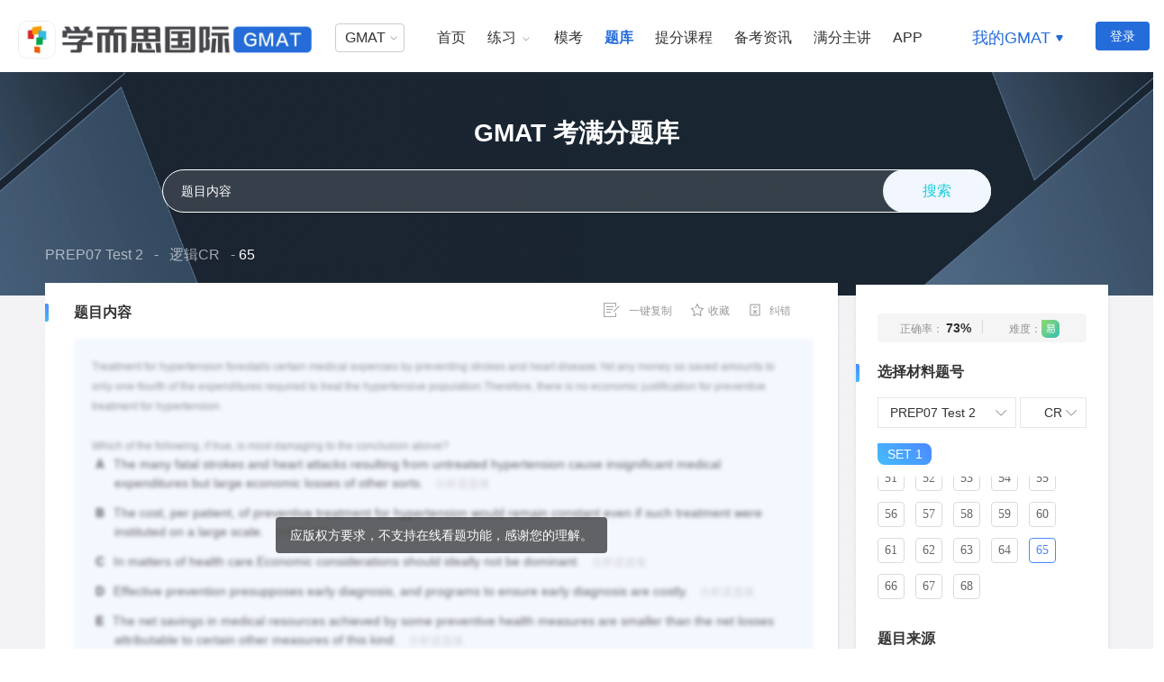

--- FILE ---
content_type: text/html; charset=UTF-8
request_url: https://gmat.kmf.com/question/d92wvh.html
body_size: 11566
content:
<!DOCTYPE html>
<html>
<head>
    <meta charset="utf-8">
    <title>【GMAT考满分逻辑CR题库】Treatment for hypertension forestalls certain medi_真题_答案_解析 GMAT考满分官网</title>
    <meta name="keywords" content="GMAT,Treatment for hypertension forestalls certain medi,逻辑CR,GMAT题库">
    <meta name="description" content="【GMAT考满分】GMAT 考满分为 GMAT 考生提供逻辑CR真题及答案解析，找真题及答案解析，Treatment for hypertension forestalls certain medical expenses by preventing strokes and heart disea">
    <meta name="csrf-token" content="O0ihdJw1VUKa6Em1kXVGc77ciAsHUv3cL1CnWbfr" />
    <meta http-equiv="Cache-Control" content="no-transform"/>
    <meta http-equiv="Cache-Control" content="no-siteapp" />
    <link rel="icon" href="/favicon.ico" type="image/x-icon" />
        <link rel="stylesheet" href="//code.kmf.com/dist/common/css/channel/common_w.css?202509021615" type="text/css" />
 
        <link rel="stylesheet" href="//code.kmf.com/dist/newgmat/css/channel/questionlib2/lib-detail.css?202509021615" />
    <link rel="stylesheet" href="//code.kmf.com/dist/common/css/channel/common_w.css?202509021615" />
 
</head>
<body>
    <input type="hidden" id="GlobeLogin" value ="0"/>
<input type="hidden" id="GLOBALPID" value ="0"/>
<input type="hidden" id="GlobeSite" value='gmat'/>
<input type="hidden" id="product" value='gmat'>

<input type="hidden" id="shownav" value="1">


<div class="g-kmf-header-v7 site-gg">
    <div class="g-kmf-header-container g-clearfix">
        <div class="g-kmf-header-top">
            <div class="section-l">
                                    <a  href="/" target="_blank" class="logo logo-xesgmat"></a>
                            </div>

            <div class="section-r">
                <!--用户登录加上isLogin类名 -->
                <div class="navs  ">
                    <div class="subject-about-navs">
                        <ul id="js-subject-about-navs">
                            <li class="item select">
                                <div class="select">
                                    <p>GMAT</p>
                                    <span class="arrow"></span>
                                    <div class="position-select">
                                        <ul>
                                            <li>
                                                <a  target="_blank" href="https://toefl.kmf.com">TOEFL</a>
                                            </li>
                                            <li>
                                                <a  target="_blank" href="https://ielts.kmf.com">IELTS</a>
                                            </li>
                                            <li>
                                                <a  target="_blank" href="https://gre.kmf.com">GRE</a>
                                            </li>
                                            <li>
                                                <a  target="_blank" href="/">GMAT</a>
                                            </li>
                                            <li>
                                                <a  target="_blank" href="//course.kmf.com/?from=gre">在线课堂</a>
                                            </li>
                                        </ul>
                                    </div>
                                </div>
                            </li>
                            <!--激活加上active类名 -->







                            <li class="item ">
                                <a target="_blank" href="/" class="nav">首页</a>
                            </li>
                            <!-- 有悬浮二级导航 添加hasNav样式 -->
                            <li class="item  hasNav">
                                <a target="_blank" href="/practice/cr" class="nav">练习</a>
                                <!--有下拉菜单时才有 arrow-icon 与 nav-pop -->
                                <span class="arrow-icon"></span>
                                <div class="nav-pop">
                                    <a href="/myrecord/set" target="_blank"> 我的练习 </a>
                                </div>
                            </li>
                            <li class="item ">
                                <a target="_blank" href="/mock" class="nav">模考</a>
                            </li>
                            <li class="item  active ">
                                <a target="_blank" href="/question" class="nav">题库</a>
                            </li>
                            <!-- 有广告位 -->




                            <li class="item">
                                <a target="_blank" href="/n/home#course" class="nav">提分课程</a>
                            </li>
                            <li class="item ">
                                <a target="_blank" href="/article" class="nav">备考资讯</a>
                            </li>
                            <li class="item">
                                <a target="_blank" href="//course.kmf.com/teacher#f4" class="nav">满分主讲</a>
                            </li>
                            <li class="item">
                                <a target="_blank" href="https://www.kmf.com/static/appcenter?website=gmat" class="nav">APP</a>
                            </li>
                            <!--右边浮动加上isRight类名 -->
                            <li class="item isRight hasNav">
                                <a rel="nofollow" href="javascript:void(0)" class="nav">我的GMAT</a>
                                <span class="arrow-icon"></span>
                                <div class="nav-pop">
                                    <a rel="nofollow" href="//kev2.kmf.com/center" target="_blank"><i class="a-icon-bk"></i>我的班课</a>
                                    <a rel="nofollow" href="//kev2.kmf.com/vip" target="_blank"><i class="a-icon-1v1"></i>我的1V1</a>
                                    <a rel="nofollow" href="/myrecord/userdc" target="_blank"><i class="a-icon-lianxi"></i>练习记录</a>
                                    <a rel="nofollow" href="//hd.kmf.com/center?from=gmat" target="_blank"><i class="a-icon-hd"></i>活动中心</a>
                                </div>
                            </li>
                        </ul>
                    </div>
                </div>
                                <a  class="users login-btn" href="https://account.kmf.com/login?backurl=https://gmat.kmf.com">登录</a>
                          </div>
        </div>
    </div>






































</div>
  
    <input type="hidden" id="cid" value="1183">
    <input type="hidden" name="report_id" value="1183">
    <input type="hidden" id="subject" value="2">
    <input type="hidden" id="explain_help" value="-1">
    <input type="hidden" id="video_explain_transmit" value="0">
    <input type="hidden" id="subject" value="2">
    <div class="i-pattern-banner">
        <h1 class="i-banner-title">GMAT 考满分题库</h1>
        <div class="search-box">
            <form autocomplete="off">
                <input name="keywords" class="import-box" type="text" value="" placeholder="题目内容">
                <span class="search_question" data-url="https://gmat.kmf.com/search">搜索</span>
            </form>
        </div>
    </div>
    <div class="g-kmf-wrapper g-clearfix" style="margin-top:-56px">
        <div class="g-detail-header">
            <div class="header-cont g-clerafix">
                <div class="title">

                <a   href="/question">PREP07 Test 2</a>
            </span>
                    -
            <span>
                <a   href="/question/cr">逻辑CR</a>
            </span>
                    -

                    <span class="active">65</span>
                </div>
            </div>
        </div>
        
        <div class="pattern-common  pattern  g-mod-shadow">
            <div class="sub-header g-clearfix" id="js-detail-headbar">
                <div class="header-title">题目内容</div>
                <div class="area-action">
                    
                    <ul class="list">
                        <li class="litip Littip">
                            <a   href="javascript:void(0)" popstick="questionnote" id="js-btn-note">
                                <span class="actionbg note-ico"></span><span class="text">笔记</span><span
                                        class="count"></span>
                            </a>
                        </li>
                        <li>
                            <a href="javascript:void(0)" id="js-btn-copy" data-type="knowledge" data-favid="3276"
                               data-op="1">
                                <span class="actionbg note-ico "></span><span class="text menu-text">一键复制</span>
                            </a>
                        </li>
                        <li>
                                                            <a   href="javascript:void(0)" class="js-btn-fav" data-object="question" data-collect_id="1183"  data-op="1" data-subject="2">
                                    <span class="actionbg fav-ico">
                                    </span><span class="text menu-text">收藏</span>
                                </a>
                            
                        </li>
                        
                            
                                
                            
                        
                        <li>
                            <a   href="javascript:void(0)" class="js-open-error" data-type="2" data-qid="1183" data-title="纠错" data-json='{"0":"\u5176\u4ed6","4":"\u9898\u76ee\u5185\u5bb9\u9519\u8bef","5":"\u683c\u5f0f\u9519\u8bef","6":"\u7b54\u6848\u9519\u8bef","7":"\u89e3\u6790\u9519\u8bef"}'>
                                <span class="actionbg modify-ico"></span>
                                <span class="text" >纠错</span>
                            </a>
                        </li>
                    </ul>
                </div>
            </div>
            
                                                <div class="dart">
    <p class="mark-text" >
        <i class="mark-text-i">应版权方要求，不支持在线看题功能，感谢您的理解。</i>
    </p>
    <div class=" mark-no-copyright  sub-content js-translate-content ">

        <div class="text">
                            Treatment for hypertension forestalls certain medical expenses by preventing strokes and heart disease.Yet any money so saved amounts to only one-fourth of the expenditures required to treat the hypertensive population.Therefore, there is no economic justification for preventive treatment for hypertension.<br/><br/>Which of the following, if true, is most damaging to the conclusion above?
                    </div>
                <ul class="options">
                        <li>
                <span>A</span>The many fatal strokes and heart attacks resulting from untreated hypertension cause insignificant medical expenditures but large economic losses of other sorts.
                                    <a class="opt-anls" target="_blank" href="/question/d92wvh/21485.html">分析该选项</a>
                            </li>
                        <li>
                <span>B</span>The cost, per patient, of preventive treatment for hypertension would remain constant even if such treatment were instituted on a large scale.
                                    <a class="opt-anls" target="_blank" href="/question/d92wvh/21486.html">分析该选项</a>
                            </li>
                        <li>
                <span>C</span>In matters of health care.Economic considerations should ideally not be dominant.
                                    <a class="opt-anls" target="_blank" href="/question/d92wvh/21487.html">分析该选项</a>
                            </li>
                        <li>
                <span>D</span>Effective prevention presupposes early diagnosis, and programs to ensure early diagnosis are costly.
                                    <a class="opt-anls" target="_blank" href="/question/d92wvh/21488.html">分析该选项</a>
                            </li>
                        <li>
                <span>E</span>The net savings in medical resources achieved by some preventive health measures are smaller than the net losses attributable to certain other measures of this kind.
                                    <a class="opt-anls" target="_blank" href="/question/d92wvh/21489.html">分析该选项</a>
                            </li>
                    </ul>
                    </div>
        <div class="show-answer answer-no-copyright">正确答案: <span>A</span></div>
    </div>
                                    </div>

        <!--题目详情页左侧区域-->
        <div class="i-detail-left">
            
            
            <!--题目解析-->
                        
                
                    
                        
                        
                            
                            
                        
                    
                    
                        
                        
                    
                
                
                
            

            <!--笔记-->
                <div class="note-box js-note-box"></div>
            
                
                    
                        
                            
                            
                            
                        
                    
                    
                    

                
            
                        <input type="hidden" id="report" value="{&quot;1&quot;:&quot;\u5e7f\u544a\u7b49\u5783\u573e\u4fe1\u606f&quot;,&quot;2&quot;:&quot;\u4e0d\u6587\u660e\u5185\u5bb9&quot;,&quot;3&quot;:&quot;\u4e0e\u4e3b\u9898\u65e0\u5173&quot;,&quot;4&quot;:&quot;\u5176\u4ed6\u5e94\u8be5\u5220\u9664\u7684\u5185\u5bb9&quot;}">
            <div class="i-entitled-discuss g-mod-shadow">
                                <div class="entitled-discuss-start">
                    <p>讨论题目 或 发起提问</p>
                    <p class="entitled-discuss-start-href"><a   class="js-kmf-login" href="javascript:;">登录</a> | <a   class="js-kmf-login" href="javascript:;">注册</a></p>
                </div>
                
                <div class="entitled-discuss-top">
                    <h3>题目讨论</h3>
                    <!--选项卡-->
                    <div class="entitled-discuss-comments" id="js-special-comment">
                        <ul class="entitled-discuss-tab">
                            <li class="entitled-discuss-btns js-entitled-tabs-btn active" data-type="2">按热度</li>
                            <li class="entitled-discuss-btns js-entitled-tabs-btn" data-type="1">按顺序</li>
                        </ul>
                    </div>
                </div>
                <div class="entitled-discuss-friend"></div>
                <!--评论容器-->
                <div class="entitled-discuss-wrap">
                    <!--评论展示容器-->
                    <div class="entitled-discuss-content">
                        <div class="discuss-comment-main">
                        </div>
                        <!-- 页码容器 -->
                        <div class="discuss-content-totalPage" page-total="4" page-current="1"></div>
                    </div>
                </div>
            </div>
        </div>
        <div class="i-detail-right position-a">

            
            

            <!-- 选择材料题号 -->
            <div class="l-menu-source">
                <input type="hidden" id="source" value="5">
                <input type="hidden" id="subject" value="2">
                <input type="hidden" id="set" value="1">
            <!--非awa-->
                <div class="deep-info">
                    <p class="right-percentage">正确率：
                        <i>
                                                                                                73%
                                                                                    </i>
                    </p>
                    <p class="degree-difficulty">难度：
                        
                                                    <i class="easy"></i>
                                                
                        
                        
                        
                        
                        
                        
                    </p>
                </div>
                            <br>
                <!--选择材料题号-->
                                    <div class="growth-list-mod g-mod-shadow">
                        <p class="section-number-title">选择材料题号</p>
                        <div class="rank-load-mod top-ten-mod g-clearfix">
                            <div class="rank-load-area">
                                <div class="rank-pang-mod g-clearfix">
                                    <div class="left-select js-down">
                                        <span class="default-val cur-datat" id="sourceNum"  data-source="5">PREP07 Test 2</span>
                                        <span class="select-arrow"></span>
                                        <ul class="rank-sel-down" style="">
                                                                                            <li class="source-list"  data-source="1">GWD</li>
                                                                                            <li class="source-list"  data-source="2">PREP07 Test 1</li>
                                                                                            <li class="source-list"  data-source="5">PREP07 Test 2</li>
                                                                                            <li class="source-list"  data-source="6">PREP2012</li>
                                                                                            <li class="source-list"  data-source="10">OG16</li>
                                                                                            <li class="source-list"  data-source="11">OG17</li>
                                                                                            <li class="source-list"  data-source="12">PREP08 Test 1</li>
                                                                                            <li class="source-list"  data-source="13">PREP08 Test 2</li>
                                                                                            <li class="source-list"  data-source="15">Manhattan</li>
                                                                                            <li class="source-list"  data-source="16">Magoosh</li>
                                                                                            <li class="source-list"  data-source="21">OG18</li>
                                                                                            <li class="source-list"  data-source="28">OG18-数学分册</li>
                                                                                            <li class="source-list"  data-source="29">OG18-语文分册</li>
                                                                                            <li class="source-list"  data-source="289">OG19</li>
                                                                                            <li class="source-list"  data-source="295">OG19-语文分册</li>
                                                                                            <li class="source-list"  data-source="325">OG19-数学分册</li>
                                                                                            <li class="source-list"  data-source="330">OG20</li>
                                                                                            <li class="source-list"  data-source="341">OG20-语文分册</li>
                                                                                            <li class="source-list"  data-source="342">OG20-数学分册</li>
                                                                                    </ul>
                                    </div>
                                    <div class="right-select js-down">
                                        <span class="default-val cur-datas" id="subjectNum"  data-subject="2">CR</span>
                                        <span class="select-arrow"></span>
                                        <ul class="rank-sel-down" style="">
                                                                                            <li class="subject-list"   data-subject="2">CR</li>
                                                                                            <li class="subject-list"   data-subject="3">RC</li>
                                                                                            <li class="subject-list"   data-subject="4">PS</li>
                                                                                            <li class="subject-list"   data-subject="5">DS</li>
                                                                                    </ul>
                                    </div>
                                </div>
                                <div class="l-set-area">
                                    <ul class="l-subject-section g-clearfix">
                                        <div class="g-clearfix spread">
                                                                                            <li class=" selected  set-list" data-set="1">SET 1</li>
                                                                                    </div>
                                                                            </ul>
                                    <ul class="l-question-number g-clearfix">
                                                                                                                                    <li class="question-list " data-url="https://gmat.kmf.com/question/5b15zk.html?source=5">1</li>
                                                                                            <li class="question-list " data-url="https://gmat.kmf.com/question/b7160k.html?source=5">2</li>
                                                                                            <li class="question-list " data-url="https://gmat.kmf.com/question/d318uk.html?source=5">3</li>
                                                                                            <li class="question-list " data-url="https://gmat.kmf.com/question/bd161k.html?source=5">4</li>
                                                                                            <li class="question-list " data-url="https://gmat.kmf.com/question/82162k.html?source=5">5</li>
                                                                                            <li class="question-list " data-url="https://gmat.kmf.com/question/6c4b7k.html?source=5">6</li>
                                                                                            <li class="question-list " data-url="https://gmat.kmf.com/question/fa164k.html?source=5">7</li>
                                                                                            <li class="question-list " data-url="https://gmat.kmf.com/question/97165k.html?source=5">8</li>
                                                                                            <li class="question-list " data-url="https://gmat.kmf.com/question/7e166k.html?source=5">9</li>
                                                                                            <li class="question-list " data-url="https://gmat.kmf.com/question/58167k.html?source=5">10</li>
                                                                                            <li class="question-list " data-url="https://gmat.kmf.com/question/36169k.html?source=5">11</li>
                                                                                            <li class="question-list " data-url="https://gmat.kmf.com/question/653dhk.html?source=5">12</li>
                                                                                            <li class="question-list " data-url="https://gmat.kmf.com/question/7e7w0h.html?source=5">13</li>
                                                                                            <li class="question-list " data-url="https://gmat.kmf.com/question/5614ak.html?source=5">14</li>
                                                                                            <li class="question-list " data-url="https://gmat.kmf.com/question/5c16ak.html?source=5">15</li>
                                                                                            <li class="question-list " data-url="https://gmat.kmf.com/question/f516bk.html?source=5">16</li>
                                                                                            <li class="question-list " data-url="https://gmat.kmf.com/question/3816ck.html?source=5">17</li>
                                                                                            <li class="question-list " data-url="https://gmat.kmf.com/question/5816dk.html?source=5">18</li>
                                                                                            <li class="question-list " data-url="https://gmat.kmf.com/question/4c13wk.html?source=5">19</li>
                                                                                            <li class="question-list " data-url="https://gmat.kmf.com/question/e816fk.html?source=5">20</li>
                                                                                            <li class="question-list " data-url="https://gmat.kmf.com/question/7616gk.html?source=5">21</li>
                                                                                            <li class="question-list " data-url="https://gmat.kmf.com/question/6d16hk.html?source=5">22</li>
                                                                                            <li class="question-list " data-url="https://gmat.kmf.com/question/cc16ik.html?source=5">23</li>
                                                                                            <li class="question-list " data-url="https://gmat.kmf.com/question/244yrh.html?source=5">24</li>
                                                                                            <li class="question-list " data-url="https://gmat.kmf.com/question/2e16jk.html?source=5">25</li>
                                                                                            <li class="question-list " data-url="https://gmat.kmf.com/question/d816kk.html?source=5">26</li>
                                                                                            <li class="question-list " data-url="https://gmat.kmf.com/question/ab16lk.html?source=5">27</li>
                                                                                            <li class="question-list " data-url="https://gmat.kmf.com/question/7e3dik.html?source=5">28</li>
                                                                                            <li class="question-list " data-url="https://gmat.kmf.com/question/1116nk.html?source=5">29</li>
                                                                                            <li class="question-list " data-url="https://gmat.kmf.com/question/8116ok.html?source=5">30</li>
                                                                                            <li class="question-list " data-url="https://gmat.kmf.com/question/8416pk.html?source=5">31</li>
                                                                                            <li class="question-list " data-url="https://gmat.kmf.com/question/6316qk.html?source=5">32</li>
                                                                                            <li class="question-list " data-url="https://gmat.kmf.com/question/a916rk.html?source=5">33</li>
                                                                                            <li class="question-list " data-url="https://gmat.kmf.com/question/aaftnh.html?source=5">34</li>
                                                                                            <li class="question-list " data-url="https://gmat.kmf.com/question/5c16sk.html?source=5">35</li>
                                                                                            <li class="question-list " data-url="https://gmat.kmf.com/question/f816tk.html?source=5">36</li>
                                                                                            <li class="question-list " data-url="https://gmat.kmf.com/question/bd16uk.html?source=5">37</li>
                                                                                            <li class="question-list " data-url="https://gmat.kmf.com/question/efaseh.html?source=5">38</li>
                                                                                            <li class="question-list " data-url="https://gmat.kmf.com/question/1417rk.html?source=5">39</li>
                                                                                            <li class="question-list " data-url="https://gmat.kmf.com/question/b67tkh.html?source=5">40</li>
                                                                                            <li class="question-list " data-url="https://gmat.kmf.com/question/114tfh.html?source=5">41</li>
                                                                                            <li class="question-list " data-url="https://gmat.kmf.com/question/9416wk.html?source=5">42</li>
                                                                                            <li class="question-list " data-url="https://gmat.kmf.com/question/8e6x2h.html?source=5">43</li>
                                                                                            <li class="question-list " data-url="https://gmat.kmf.com/question/141x3h.html?source=5">44</li>
                                                                                            <li class="question-list " data-url="https://gmat.kmf.com/question/8116xk.html?source=5">45</li>
                                                                                            <li class="question-list " data-url="https://gmat.kmf.com/question/0b8t3h.html?source=5">46</li>
                                                                                            <li class="question-list " data-url="https://gmat.kmf.com/question/d93y7h.html?source=5">47</li>
                                                                                            <li class="question-list " data-url="https://gmat.kmf.com/question/f7cxhh.html?source=5">48</li>
                                                                                            <li class="question-list " data-url="https://gmat.kmf.com/question/6dbx1h.html?source=5">49</li>
                                                                                            <li class="question-list " data-url="https://gmat.kmf.com/question/5b16yk.html?source=5">50</li>
                                                                                            <li class="question-list " data-url="https://gmat.kmf.com/question/18fyfh.html?source=5">51</li>
                                                                                            <li class="question-list " data-url="https://gmat.kmf.com/question/f016zk.html?source=5">52</li>
                                                                                            <li class="question-list " data-url="https://gmat.kmf.com/question/dfcwyh.html?source=5">53</li>
                                                                                            <li class="question-list " data-url="https://gmat.kmf.com/question/3d2ujh.html?source=5">54</li>
                                                                                            <li class="question-list " data-url="https://gmat.kmf.com/question/14170k.html?source=5">55</li>
                                                                                            <li class="question-list " data-url="https://gmat.kmf.com/question/3e8s8h.html?source=5">56</li>
                                                                                            <li class="question-list " data-url="https://gmat.kmf.com/question/79bwxh.html?source=5">57</li>
                                                                                            <li class="question-list " data-url="https://gmat.kmf.com/question/a24cck.html?source=5">58</li>
                                                                                            <li class="question-list " data-url="https://gmat.kmf.com/question/ce1xqh.html?source=5">59</li>
                                                                                            <li class="question-list " data-url="https://gmat.kmf.com/question/742wsh.html?source=5">60</li>
                                                                                            <li class="question-list " data-url="https://gmat.kmf.com/question/a4171k.html?source=5">61</li>
                                                                                            <li class="question-list " data-url="https://gmat.kmf.com/question/1f172k.html?source=5">62</li>
                                                                                            <li class="question-list " data-url="https://gmat.kmf.com/question/d38v8h.html?source=5">63</li>
                                                                                            <li class="question-list " data-url="https://gmat.kmf.com/question/bf174k.html?source=5">64</li>
                                                                                            <li class="question-list  selected " data-url="https://gmat.kmf.com/question/d92wvh.html?source=5">65</li>
                                                                                            <li class="question-list " data-url="https://gmat.kmf.com/question/d3cwuh.html?source=5">66</li>
                                                                                            <li class="question-list " data-url="https://gmat.kmf.com/question/58fxnh.html?source=5">67</li>
                                                                                            <li class="question-list " data-url="https://gmat.kmf.com/question/fb3xlh.html?source=5">68</li>
                                                                                                                        </ul>
                                </div>
                            </div>
                        </div>
                    </div>
                                <!--题目信息-->
                <div class="exercise-info">
                    <!--题目来源  第一处改动-->
                    <div class="subject-source">
                        <p class="subject-source-title">题目来源</p>
                        <div class="subject-source-box">
                                                                                                <p>题目来源1:PREP07 Test 2</p>
                                                                                    </div>
                    </div>

                </div>
            </div>
            
                
                    
                
                
                    
                    
                        
                            
                        
                    
                
                
                
                    
                    
                        
                            
                                
                                    
                                
                                    
                                
                            
                                
                            
                        
                    
                    
                        
                            
                                
                                    
                                
                                    
                                
                                    
                                
                            
                                
                            
                                
                            
                                
                            
                        
                    
                
                
            
            
            <div class="g-smart-guide js-kmf-smart-guide" data-guideid="gmatweb_question_new_right_pic"></div>
            
            <div class="g-smart-guide js-kmf-smart-guide" data-guideid="gmatweb_index_jiexiright_01"></div>
            <div class="i-subject-item5 g-mod-shadow">
                <div class="sub-new-answers-container">
                    <h3>最新提问</h3>
                    <div class="sub-answers-box">
                        <ul class="sub-answers-list js-answer-list">
                        </ul>
                    </div>
                </div>
            </div>
        </div>
    </div>
    <!--笔记弹出层-->
    <div class="g-dialog-note">
        <div id="js-kmfNote">
            <div class="note-body">
                <textarea class="note-editor"></textarea>
                <div class="note-buttons">
                    <a   class="g-btn-normal save-note" href="javascript:void(0)">保存笔记</a><span class="js-note-tips"></span>
                </div>
            </div>
        </div>
    </div>
    <!--纠错-->

    <div id="js-kmf-modify">

    </div>
 
    <div class="js-kmf-footer" data-site="gmat">

</div>



<script>
    (function(){
        var bp = document.createElement('script');
        var curProtocol = window.location.protocol.split(':')[0];
        if (curProtocol === 'https') {
            bp.src = 'https://zz.bdstatic.com/linksubmit/push.js';
        }
        else {
            bp.src = 'http://push.zhanzhang.baidu.com/push.js';
        }
        var s = document.getElementsByTagName("script")[0];
        s.parentNode.insertBefore(bp, s);
    })();
</script>
  
    <script type="text/javascript">
    window.kmfGlobalConf = {
        prefix : "//",
        env : "online"
    };
</script>
    <script type="text/javascript">/*! Sea.js 2.2.0 | seajs.org/LICENSE.md */
    !function(a,b){function c(a){return function(b){return{}.toString.call(b)=="[object "+a+"]"}}function d(){return A++}function e(a){return a.match(D)[0]}function f(a){for(a=a.replace(E,"/");a.match(F);)a=a.replace(F,"/");return a=a.replace(G,"$1/")}function g(a){var b=a.length-1,c=a.charAt(b);return"#"===c?a.substring(0,b):".js"===a.substring(b-2)||a.indexOf("?")>0||".css"===a.substring(b-3)||"/"===c?a:a+".js"}function h(a){var b=v.alias;return b&&x(b[a])?b[a]:a}function i(a){var b=v.paths,c;return b&&(c=a.match(H))&&x(b[c[1]])&&(a=b[c[1]]+c[2]),a}function j(a){var b=v.vars;return b&&a.indexOf("{")>-1&&(a=a.replace(I,function(a,c){return x(b[c])?b[c]:a})),a}function k(a){var b=v.map,c=a;if(b)for(var d=0,e=b.length;e>d;d++){var f=b[d];if(c=z(f)?f(a)||a:a.replace(f[0],f[1]),c!==a)break}return c}function l(a,b){var c,d=a.charAt(0);if(J.test(a))c=a;else if("."===d)c=f((b?e(b):v.cwd)+a);else if("/"===d){var g=v.cwd.match(K);c=g?g[0]+a.substring(1):a}else c=v.base+a;return 0===c.indexOf("//")&&(c=location.protocol+c),c}function m(a,b){if(!a)return"";a=h(a),a=i(a),a=j(a),a=g(a);var c=l(a,b);return c=k(c)}function n(a){return a.hasAttribute?a.src:a.getAttribute("src",4)}function o(a,b,c){var d=S.test(a),e=L.createElement(d?"link":"script");if(c){var f=z(c)?c(a):c;f&&(e.charset=f)}p(e,b,d,a),d?(e.rel="stylesheet",e.href=a):(e.async=!0,e.src=a),T=e,R?Q.insertBefore(e,R):Q.appendChild(e),T=null}function p(a,c,d,e){function f(){a.onload=a.onerror=a.onreadystatechange=null,d||v.debug||Q.removeChild(a),a=null,c()}var g="onload"in a;return!d||!V&&g?(g?(a.onload=f,a.onerror=function(){C("error",{uri:e,node:a}),f()}):a.onreadystatechange=function(){/loaded|complete/.test(a.readyState)&&f()},b):(setTimeout(function(){q(a,c)},1),b)}function q(a,b){var c=a.sheet,d;if(V)c&&(d=!0);else if(c)try{c.cssRules&&(d=!0)}catch(e){"NS_ERROR_DOM_SECURITY_ERR"===e.name&&(d=!0)}setTimeout(function(){d?b():q(a,b)},20)}function r(){if(T)return T;if(U&&"interactive"===U.readyState)return U;for(var a=Q.getElementsByTagName("script"),b=a.length-1;b>=0;b--){var c=a[b];if("interactive"===c.readyState)return U=c}}function s(a){var b=[];return a.replace(X,"").replace(W,function(a,c,d){d&&b.push(d)}),b}function t(a,b){this.uri=a,this.dependencies=b||[],this.exports=null,this.status=0,this._waitings={},this._remain=0}if(!a.seajs){var u=a.seajs={version:"2.2.0"},v=u.data={},w=c("Object"),x=c("String"),y=Array.isArray||c("Array"),z=c("Function"),A=0,B=v.events={};u.on=function(a,b){var c=B[a]||(B[a]=[]);return c.push(b),u},u.off=function(a,b){if(!a&&!b)return B=v.events={},u;var c=B[a];if(c)if(b)for(var d=c.length-1;d>=0;d--)c[d]===b&&c.splice(d,1);else delete B[a];return u};var C=u.emit=function(a,b){var c=B[a],d;if(c)for(c=c.slice();d=c.shift();)d(b);return u},D=/[^?#]*\//,E=/\/\.\//g,F=/\/[^/]+\/\.\.\//,G=/([^:/])\/\//g,H=/^([^/:]+)(\/.+)$/,I=/{([^{]+)}/g,J=/^\/\/.|:\//,K=/^.*?\/\/.*?\//,L=document,M=e(L.URL),N=L.scripts,O=L.getElementById("seajsnode")||N[N.length-1],P=e(n(O)||M);u.resolve=m;var Q=L.head||L.getElementsByTagName("head")[0]||L.documentElement,R=Q.getElementsByTagName("base")[0],S=/\.css(?:\?|$)/i,T,U,V=+navigator.userAgent.replace(/.*AppleWebKit\/(\d+)\..*/,"$1")<536;u.request=o;var W=/"(?:\\"|[^"])*"|'(?:\\'|[^'])*'|\/\*[\S\s]*?\*\/|\/(?:\\\/|[^\/\r\n])+\/(?=[^\/])|\/\/.*|\.\s*require|(?:^|[^$])\brequire\s*\(\s*(["'])(.+?)\1\s*\)/g,X=/\\\\/g,Y=u.cache={},Z,$={},_={},ab={},bb=t.STATUS={FETCHING:1,SAVED:2,LOADING:3,LOADED:4,EXECUTING:5,EXECUTED:6};t.prototype.resolve=function(){for(var a=this,b=a.dependencies,c=[],d=0,e=b.length;e>d;d++)c[d]=t.resolve(b[d],a.uri);return c},t.prototype.load=function(){var a=this;if(!(a.status>=bb.LOADING)){a.status=bb.LOADING;var c=a.resolve();C("load",c);for(var d=a._remain=c.length,e,f=0;d>f;f++)e=t.get(c[f]),e.status<bb.LOADED?e._waitings[a.uri]=(e._waitings[a.uri]||0)+1:a._remain--;if(0===a._remain)return a.onload(),b;var g={};for(f=0;d>f;f++)e=Y[c[f]],e.status<bb.FETCHING?e.fetch(g):e.status===bb.SAVED&&e.load();for(var h in g)g.hasOwnProperty(h)&&g[h]()}},t.prototype.onload=function(){var a=this;a.status=bb.LOADED,a.callback&&a.callback();var b=a._waitings,c,d;for(c in b)b.hasOwnProperty(c)&&(d=Y[c],d._remain-=b[c],0===d._remain&&d.onload());delete a._waitings,delete a._remain},t.prototype.fetch=function(a){function c(){u.request(g.requestUri,g.onRequest,g.charset)}function d(){delete $[h],_[h]=!0,Z&&(t.save(f,Z),Z=null);var a,b=ab[h];for(delete ab[h];a=b.shift();)a.load()}var e=this,f=e.uri;e.status=bb.FETCHING;var g={uri:f};C("fetch",g);var h=g.requestUri||f;return!h||_[h]?(e.load(),b):$[h]?(ab[h].push(e),b):($[h]=!0,ab[h]=[e],C("request",g={uri:f,requestUri:h,onRequest:d,charset:v.charset}),g.requested||(a?a[g.requestUri]=c:c()),b)},t.prototype.exec=function(){function a(b){return t.get(a.resolve(b)).exec()}var c=this;if(c.status>=bb.EXECUTING)return c.exports;c.status=bb.EXECUTING;var e=c.uri;a.resolve=function(a){return t.resolve(a,e)},a.async=function(b,c){return t.use(b,c,e+"_async_"+d()),a};var f=c.factory,g=z(f)?f(a,c.exports={},c):f;return g===b&&(g=c.exports),delete c.factory,c.exports=g,c.status=bb.EXECUTED,C("exec",c),g},t.resolve=function(a,b){var c={id:a,refUri:b};return C("resolve",c),c.uri||u.resolve(c.id,b)},t.define=function(a,c,d){var e=arguments.length;1===e?(d=a,a=b):2===e&&(d=c,y(a)?(c=a,a=b):c=b),!y(c)&&z(d)&&(c=s(""+d));var f={id:a,uri:t.resolve(a),deps:c,factory:d};if(!f.uri&&L.attachEvent){var g=r();g&&(f.uri=g.src)}C("define",f),f.uri?t.save(f.uri,f):Z=f},t.save=function(a,b){var c=t.get(a);c.status<bb.SAVED&&(c.id=b.id||a,c.dependencies=b.deps||[],c.factory=b.factory,c.status=bb.SAVED)},t.get=function(a,b){return Y[a]||(Y[a]=new t(a,b))},t.use=function(b,c,d){var e=t.get(d,y(b)?b:[b]);e.callback=function(){for(var b=[],d=e.resolve(),f=0,g=d.length;g>f;f++)b[f]=Y[d[f]].exec();c&&c.apply(a,b),delete e.callback},e.load()},t.preload=function(a){var b=v.preload,c=b.length;c?t.use(b,function(){b.splice(0,c),t.preload(a)},v.cwd+"_preload_"+d()):a()},u.use=function(a,b){return t.preload(function(){t.use(a,b,v.cwd+"_use_"+d())}),u},t.define.cmd={},a.define=t.define,u.Module=t,v.fetchedList=_,v.cid=d,u.require=function(a){var b=t.get(t.resolve(a));return b.status<bb.EXECUTING&&(b.onload(),b.exec()),b.exports};var cb=/^(.+?\/)(\?\?)?(seajs\/)+/;v.base=(P.match(cb)||["",P])[1],v.dir=P,v.cwd=M,v.charset="utf-8",v.preload=function(){var a=[],b=location.search.replace(/(seajs-\w+)(&|$)/g,"$1=1$2");return b+=" "+L.cookie,b.replace(/(seajs-\w+)=1/g,function(b,c){a.push(c)}),a}(),u.config=function(a){for(var b in a){var c=a[b],d=v[b];if(d&&w(d))for(var e in c)d[e]=c[e];else y(d)?c=d.concat(c):"base"===b&&("/"!==c.slice(-1)&&(c+="/"),c=l(c)),v[b]=c}return C("config",a),u}}}(this);</script>    
<script type="text/javascript">
    seajs.config({
        base:"//code.kmf.com/dist",
        alias:{
            'jquery':'libs/jquery/1.11.0/jquery.js',
            "jqueryui" : "libs/jqueryui/1.10.3/jqueryui.js",
            "jqueryslide" : "libs/jqueryplugin/jquery.SuperSlide.js",
            'common/js/channel/common':'common/js/channel/common.js?202509021615',
            'newgmat/js/channel/subject':'newgmat/js/channel/subject.js?202509021615',
            'common/js/channel/smart_guide': 'common/js/channel/smart_guide.js?202509021615',
        },
        preload:["common/js/channel/common","newgmat/js/channel/subject"]
    });
    seajs.use(["common/js/channel/common","newgmat/js/channel/subject"], function(common, subject){
            {
            // common.warn.init();
        }
            });
    seajs.use("common/js/channel/smart_guide", function(smartguide){
        smartguide();
    });
    function toast(mess) {
        var str = '<div class="mess_toast"><span></span></div>';
        $("body").append(str);
        $(".mess_toast").css('color', 'white');
        $(".mess_toast").css('background', 'rgba(0,0,0,0.6)')
        $(".mess_toast").css('padding', '10px')
        $(".mess_toast").css('position', 'fixed')
        $(".mess_toast").css('top', '20px')
        $(".mess_toast").css('zIndex', '10000')
        $(".mess_toast").css('left', 'calc(50% - 50px)')
        $(".mess_toast").css('border-radius', '5px')
        $(".mess_toast").fadeIn().find("span").html(mess);
        setTimeout(function () {
            $(".mess_toast").fadeOut();
        }, 3000)
    }
</script>

    <script type="text/javascript">
        var _bdhmProtocol = (("https:" == document.location.protocol) ? " https://" : " http://");
        document.write(unescape("%3Cscript src='" + _bdhmProtocol + "hm.baidu.com/h.js%3F513be493f23301cbc57a93ad9c38ba01' type='text/javascript'%3E%3C/script%3E"));
    </script>

    <script>
        var _hmt = _hmt || [];
        (
            function() {
                var hm = document.createElement("script");
                hm.src = "https://hm.baidu.com/hm.js?faf9bae4c5a9d0186083015324d91ecc";
                var s = document.getElementsByTagName("script")[0];
                s.parentNode.insertBefore(hm, s);
            }
        )();
    </script>


<script type="text/javascript">
    window.kmfSensorsConf = {
        passport_id: '0',
        params:{
            'project': 'gmat',
            'product_line': 'gmat-web',
            'platform': 'web',
        }
    }
</script>
    <script src="//code.kmf.com/dist/libs/sensors@1.14.5/kmfSensors.js?202509021615"></script>

 
    
    
        
            
            
                
                
                
                
            
            
        
        
        
    
    
    
    <script type="text/javascript">
        seajs.config({
            alias: {
                'newgmat/js/channel/questionlib2/lib-detail': 'newgmat/js/channel/questionlib2/lib-detail.js?202509021615'
            }
        });
        seajs.use(["newgmat/js/channel/questionlib2/lib-detail"], function (detail) {
        });
    </script>
    <script src="//code.kmf.com/dist/libs/clipboard/clipboard.min.js"></script>
    <script>
        var clipboard = new ClipboardJS('#js-btn-copy', {
            text: function(trigger) {
                return $('.sub-content').find('.text,.options').text().replaceAll('分析该选项','')
            }
        });

        clipboard.on('success', function(e) {
            toast('已成功复制题目内容至剪切板，可直接粘贴')
        });

        clipboard.on('error', function(e) {
            toast('复制出错了，请手动复制')
        });
    </script>
    <script type="text/x-mathjax-config">
        MathJax.Hub.Config({
            extensions: ["tex2jax.js"],
            jax: ["input/TeX","output/HTML-CSS"],
            tex2jax: { inlineMath: [['$$','$$'],['\\(','\\)']],displayMath: [['\\[','\\]']]},
            showMathMenu: false,
            showMathMenuMSIE: false,
            showProcessingMessages:false
        });
    </script>
<script src="//code.kmf.com/dist/libs/mathjax/2.0/MathJax.js"></script>
  
</body>
</html>
 

--- FILE ---
content_type: text/css
request_url: https://code.kmf.com/dist/common/css/channel/common_w.css?202509021615
body_size: 279780
content:
@charset "UTF-8";body,html{margin:0;padding:0;color:#333;-webkit-font-smoothing:antialiased}html{background:url(/dist/common/css/img/screenbg.png) repeat}body{font:14px/1.5 -apple-system,BlinkMacSystemFont,"Segoe UI",Roboto,Helvetica,Arial,sans-serif;*font:14px/1.5 -apple-system,BlinkMacSystemFont,"Segoe UI",Roboto,Helvetica,Arial,sans-serif}address,article,aside,b,caption,cite,code,dd,del,details,div,dl,dt,em,fieldset,figcaption,figure,footer,form,h1,h2,h3,h4,h5,h6,header,hgroup,i,input,legend,li,nav,ol,p,pre,section,select,strong,summary,table,tbody,td,textarea,tfoot,th,thead,ul{margin:0;padding:0;font-size:100%;font-style:normal;font-weight:400;word-wrap:break-word;outline:0}article,aside,details,figcaption,figure,footer,header,hgroup,nav,section,summary{display:block}table{border-collapse:collapse;table-layout:fixed}li{list-style:none}img{border:0}input,select,textarea{background:#fff;resize:none}input[type=button],input[type=reset],input[type=submit]{-webkit-appearance:none}a{color:#333;text-decoration:none;outline:0}a:hover{color:#246cd9;text-decoration:none}button{margin:0;padding:0;border:none;outline:0;appearance:none;-webkit-appearance:none;-webkit-tap-highlight-color:rgba(0,0,0,0)}.clearfix,.g-clearfix,.ym-clearfix{*zoom:1}.clearfix:after,.g-clearfix:after,.ym-clearfix:after{content:"";height:0;overflow:hidden;clear:both;display:block;visibility:hidden}.f12,.g-f12{font-size:12px!important}.f13,.g-f13{font-size:13px!important}.f14,.g-f14{font-size:14px!important}.f15,.g-f15{font-size:15px!important}.f16,.g-f16{font-size:16px!important}.f18,.g-f18{font-size:18px!important}.f20,.g-f20{font-size:20px!important}.f22,.g-f22{font-size:22px!important}.f24,.g-f24{font-size:24px!important}.f26,.g-f26{font-size:26px!important}.f28,.g-f28{font-size:28px!important}.f30,.g-f30{font-size:30px!important}.f32,.g-f32{font-size:32px!important}.f36,.g-f36{font-size:36px!important}.g-g3{color:#333!important}.g-g6{color:#666!important}.g-g9{color:#999!important}.g-hl-1{color:#246cd9!important}.g-hl-2{color:#089900!important}.g-hl-3{color:#b30000!important}.g-b{font-weight:700!important}.g-relative,.rel{position:relative}.g-hide{display:none}.g-invisible{visibility:hidden}.abs,.g-absolute{position:absolute}.fl,.g-floatleft{float:left}.fr,.g-floatright{float:right}.g-anim{-webkit-transition:all .3s ease-out;-moz-transition:all .3s ease-out;-ms-transition:all .3s ease-out;transition:all .3s ease-out}.g-avatar-50{width:50px;height:50px}.g-avatar-30{width:30px;height:30px}.g-avatar-border{border:2px solid #ccc}.g-kmf-wrapper{width:1180px;margin:0 auto}.g-kmf-wrapper .kmf-maincol{width:880px;float:left}.g-kmf-wrapper .kmf-asidecol{width:280px;float:right}.g-kmf-wrapper .layout-left{float:left}.g-kmf-wrapper .layout-right{float:right}.g-mt20{margin-top:20px}.g-mt30{margin-top:30px}.g-mb20{margin-bottom:20px}.g-mb30{margin-bottom:30px}.g-mod-shadow{box-shadow:2px 2px 2px rgba(0,0,0,.05)}.g-kmf-icobg{overflow:hidden;background:url(/dist/common/css/img/common-ico.png) no-repeat;display:inline-block;vertical-align:middle}.g-ico-message{width:17px;height:13px;background-position:0 -369px}.btn-b,.g-btn-normal{padding:0 10px;height:30px;line-height:30px;color:#fff;border-radius:2px;display:inline-block;background:linear-gradient(270deg,#1F92EF 0,#246CD9 100%);cursor:pointer;text-align:center;white-space:nowrap}.btn-b:hover,.g-btn-normal:hover{background:#4084f3;color:#fff;text-decoration:none}.g-btn-lower{height:30px;padding:0 16px;border:1px solid #cfcfd1;border-radius:3px;display:inline-block;background-color:#f9f9fa;background-image:-webkit-linear-gradient(bottom,#f7f7f9 0,#fdfdfd 100%);background-image:-moz-linear-gradient(bottom,#f7f7f9 0,#fdfdfd 100%);background-image:-ms-linear-gradient(bottom,#f7f7f9 0,#fdfdfd 100%);background-image:-o-linear-gradient(bottom,#f7f7f9 0,#fdfdfd 100%);background-image:linear-gradient(bottom,#f7f7f9 0,#fdfdfd 100%);line-height:30px;text-align:center;white-space:nowrap;cursor:pointer}.g-btn-lower:hover{border:1px solid #9ea2a6;background-color:#ccd4d8;background-image:-webkit-linear-gradient(bottom,#c1c9cf 0,#c3cbd1 11.11%,#d5dddf 100%);background-image:-moz-linear-gradient(bottom,#c1c9cf 0,#c3cbd1 11.11%,#d5dddf 100%);background-image:-ms-linear-gradient(bottom,#c1c9cf 0,#c3cbd1 11.11%,#d5dddf 100%);background-image:-o-linear-gradient(bottom,#c1c9cf 0,#c3cbd1 11.11%,#d5dddf 100%);background-image:linear-gradient(bottom,#c1c9cf 0,#c3cbd1 11.11%,#d5dddf 100%);color:#555c62;text-decoration:none}.g-btn-strong{padding:0 10px;height:30px;line-height:30px;color:#fff;border:1px solid #c66622;border-radius:2px;display:inline-block;background-color:#f6843b;background-image:-webkit-linear-gradient(bottom,#eb751e 0,#ff9054 100%);background-image:-moz-linear-gradient(bottom,#eb751e 0,#ff9054 100%);background-image:-ms-linear-gradient(bottom,#eb751e 0,#ff9054 100%);background-image:-o-linear-gradient(bottom,#eb751e 0,#ff9054 100%);background-image:linear-gradient(bottom,#eb751e 0,#ff9054 100%);cursor:pointer;text-align:center;white-space:nowrap}.g-btn-strong:hover{background:#f88741;color:#fff;text-decoration:none}.g-btn-disabled,.g-btn-disabled:active,.g-btn-disabled:hover{border:1px solid #ccc;background:#e7e7e7;color:#bbb;white-space:nowrap;outline:0;cursor:default}.form-control{width:88%;height:22px;padding:6px 12px;border:1px solid #ccc;border-radius:4px;display:block;background-color:#fff;background-image:none;font-size:14px;line-height:1.428571429;color:#555;vertical-align:middle;-webkit-box-shadow:inset 0 1px 1px rgba(0,0,0,.075);box-shadow:inset 0 1px 1px rgba(0,0,0,.075);-webkit-transition:border-color ease-in-out .15s,box-shadow ease-in-out .15s;transition:border-color ease-in-out .15s,box-shadow ease-in-out .15s}.form-control:focus{border-color:#66afe9;-webkit-box-shadow:inset 0 1px 1px rgba(0,0,0,.075),0 0 8px rgba(102,175,233,.6);box-shadow:inset 0 1px 1px rgba(0,0,0,.075),0 0 8px rgba(102,175,233,.6)}.g-kmf-form .g-formbg{width:16px;height:16px;background:url(/dist/common/css/img/common-ico.png) no-repeat;display:inline-block;vertical-align:middle}.g-kmf-form .normal{cursor:pointer}.g-kmf-form .normal input{display:none}.g-kmf-form .normal .g-radio{margin-right:14px;background-position:0 -198px}.g-kmf-form .normal:hover .g-radio{background-position:0 -218px}.g-kmf-form .selected .g-radio{background-position:0 -239px}.g-kmf-form .selected:hover .g-radio{background-position:0 -261px}.g-kmf-form .warn .g-radio,.g-kmf-form .warn:hover .g-radio{background-position:0 -282px}.g-kmf-form .disable .g-radio,.g-kmf-form .disable:hover .g-radio,.g-kmf-form.disable .normal .g-radio,.g-kmf-form.disable .normal:hover .g-radio{background-position:0 -304px}.g-kmf-form .select-disable .g-radio,.g-kmf-form .select-disable:hover .g-radio,.g-kmf-form .selected.disable .g-radio,.g-kmf-form .selected.disable:hover .g-g-radio,.g-kmf-form.disable .selected .g-radio,.g-kmf-form.disable .selected:hover .g-radio{background-position:0 -325px}.g-kmf-form .normal .g-checkbox{margin-right:14px;background-position:-25px -198px}.g-kmf-form .normal:hover .g-checkbox{background-position:-25px -218px}.g-kmf-form .selected .g-checkbox{background-position:-25px -239px}.g-kmf-form .selected:hover .g-checkbox{background-position:-25px -261px}.g-kmf-form .warn .g-checkbox,.g-kmf-form .warn:hover .g-checkbox{background-position:-25px -282px}.g-kmf-form .disable,.g-kmf-form .select-disable{color:#888;cursor:default}.g-kmf-form .disable .g-checkbox,.g-kmf-form .disable:hover .g-checkbox{background-position:-25px -304px}.g-kmf-form .select-disable .g-checkbox,.g-kmf-form .select-disable:hover .g-checkbox{background-position:-25px -325px}.g-kmf-progress{position:relative;height:10px;border:1px solid #d2d2d2;border-radius:5px;background:url(/dist/common/css/img/g_kmf_progress.png) repeat-x 0 -1px}.g-kmf-progress .progress-inner{position:absolute;left:-1px;top:-1px;height:10px;border:1px solid #cd9208;border-radius:5px;background:url(/dist/common/css/img/g_kmf_progress.png) repeat-x 0 -58px;box-shadow:3px 0 2px rgba(0,0,0,.06)}.g-kmf-progress .progress-inner-m{border:1px solid #b62601;background:url(/dist/common/css/img/g_kmf_progress.png) repeat-x 0 -20px}.g-kmf-progress .progress-inner-l{border:1px solid #679e26;background:url(/dist/common/css/img/g_kmf_progress.png) repeat-x 0 -39px}.g-kmf-workbook{height:30px;border:1px solid #bfcfda;border-radius:2px;background:url(/dist/common/css/img/g_kmf_workbook.png) repeat-x;display:block;box-shadow:0 2px 2px rgba(0,0,0,.05);color:#747d94;font-size:12px;font-weight:700;cursor:pointer}.g-kmf-workbook:hover{color:#2072e9;text-decoration:none}.g-kmf-workbook .practice-type{float:left;width:31px;height:20px;overflow:hidden;padding-top:10px;border-right:1px solid #bfcfda;display:block;text-align:center;line-height:0}.g-kmf-workbook .practice-name{float:left;height:30px;padding:0 10px 0 14px;border-left:1px solid #e8e9ea;display:block;white-space:nowrap;word-wrap:normal;line-height:30px}.g-kmf-workbook .practice-status{float:right;width:21px;height:20px;overflow:hidden;padding-top:10px;display:block;line-height:0}.g-kmf-workbook .iconbg{width:12px;height:12px;background:url(/dist/common/css/img/g_kmf_workbook.png) no-repeat;display:inline-block;vertical-align:middle}.g-kmf-workbook .real-ico{background-position:0 -55px}.g-kmf-workbook .simulate-ico{background-position:0 -73px}.g-kmf-workbook .status-ico{background-position:5px -36px}.g-kmf-workbook-doing .status-ico{background-position:-15px -36px}.g-kmf-workbook-done{border:1px solid #88bdcf;background:#cef2ff}.g-kmf-workbook-done .practice-type{border-right:1px solid #88bdcf}.g-kmf-workbook-done .practice-name{border-left:1px solid #cef2ff}.g-kmf-workbook-done .status-ico{background-position:-38px -36px}.g-kmf-tips{position:absolute;z-index:111;padding:5px 10px;border-radius:3px;background:#000;color:#fff;line-height:20px}.g-kmf-tips .tips-content{white-space:nowrap;word-wrap:normal}.g-kmf-tips .arrow-up{position:absolute;bottom:-4px;left:50%;margin-left:-4px;width:0;height:0;border-width:4px 4px 0;border-color:#000 transparent transparent;border-style:solid}.g-kmf-tips .arrow-down{position:absolute;top:-4px;left:50%;margin-left:-4px;width:0;height:0;border-width:0 4px 4px;border-color:transparent transparent #000;border-style:solid}.sh-feedback{position:fixed;right:0;top:60%;_position:absolute;_right:0;_top:300px width:22px;height:112px}.sh-feedback a{width:22px;height:112px;display:block;background:url(/dist/common/css/img/feedback.png) no-repeat 0 -12px;text-indent:-9999px}.sh-feedback a:hover{background-position:0 -143px}@media screen and (max-width:1024px){.g-kmf-feedback,.g-kmf-feedback-appointments,.g-kmf-feedback-online{display:none}}.g-kmf-feedback{width:52px;height:205px;position:fixed;bottom:84px;right:20px;z-index:99;outline:0}.g-kmf-feedback a{display:block;width:50px;height:36px;padding-top:4px;border-width:1px 1px 0;border-style:solid;border-color:#D5D5D5;background-color:#FEFEFE;cursor:pointer;line-height:17px;position:relative}.g-kmf-feedback a.feedback-show:hover{background:#fff;color:#333;cursor:default}.g-kmf-feedback a:hover{text-decoration:none}.g-kmf-feedback .feedback-show{border-radius:3px 3px 0 0;text-align:center;font-size:12px;color:#333}.g-kmf-feedback .feedback-show span{display:block}.g-kmf-feedback .gotop{border-bottom-width:1px;border-radius:0 0 3px 3px}.g-kmf-feedback .qrcode{position:relative;text-align:center;font-size:12px}.g-kmf-feedback .ico{display:block;width:24px;height:24px;margin:4px 0 0 14px;background:url(/dist/toefl/css/img/feedback-ico.png) no-repeat}.g-kmf-feedback .qrcode .ico{background-position:0 0}.g-kmf-feedback .qrciqc{position:relative}.g-kmf-feedback .qrciqc .ico{background-position:0 -40px}.g-kmf-feedback .qrback .ico{background-position:0 -80px}.g-kmf-feedback .gotop .ico{background-position:0 -120px}.g-kmf-feedback span{display:none}.g-kmf-feedback .qrcode span{text-align:center;font-size:12px}.g-kmf-feedback .qrcode .code{display:none;position:absolute;top:-47px;right:64px;width:88px;height:125px;background-color:#246cd9;text-align:center}.g-kmf-feedback .qrciqc .code{display:none;position:absolute;top:-2px;right:64px;width:82px;height:42px;background-color:#246cd9;text-align:center}.g-kmf-feedback .qrback .code{display:none;position:absolute;top:0;right:64px;width:82px;height:42px;background-color:#246cd9;text-align:center}.g-kmf-feedback .qrcode .code strong{display:block;font-size:12px;line-height:25px;color:#fff;text-align:center}.g-kmf-feedback .qrcode .code img{width:72px}.g-kmf-feedback .qrback .code strong,.g-kmf-feedback .qrciqc .code strong{display:block;font-size:12px;padding-top:4px;color:#fff;text-align:center}.g-kmf-feedback .triangle{position:absolute;overflow:hidden;font-size:18px;width:0;height:0;border-color:transparent transparent transparent #246cd9;border-width:10px;border-style:solid}.g-kmf-feedback .qrcode .triangle{right:-18px;top:55px}.g-kmf-feedback .qrciqc .triangle{right:-18px;top:12px}.g-kmf-feedback .qrback .triangle{right:-18px;top:13px}.g-kmf-feedback a:hover{background:#246cd9;color:#fff}.g-kmf-feedback a:hover .ico{display:none}.g-kmf-feedback a:hover span{display:block;text-align:center;font-size:12px}.g-kmf-feedback a:hover .code{display:block}.g-kmf-feedback-online{width:59px;height:100px;position:fixed;bottom:300px;right:16px;z-index:99;outline:0}.g-kmf-feedback-online a{display:block;width:59px;height:100px;background:url(/dist/toefl/css/img/g-kmf-feedback-online.png) no-repeat;position:relative}.g-kmf-feedback-online a:hover{text-decoration:none;color:#333}.g-kmf-feedback-online .online-btn{position:absolute;width:50px;height:40px;line-height:20px;text-align:center;bottom:0;left:4px;color:#fff}.g-kmf-feedback-online a:hover .show-time{display:block}.g-kmf-feedback-online .show-time{position:absolute;top:28px;right:68px;width:200px;height:60px;border:1px solid #e0e0e0;background:#fff;display:none}.g-kmf-feedback-online .show-time .ico-targ{position:absolute;overflow:hidden;font-size:18px;width:0;height:0;border-color:transparent transparent transparent #fff;border-width:10px;border-style:solid;top:22px;right:-18px}.g-kmf-feedback-online .show-time p{padding:0 8px 0 12px;line-height:26px}.g-kmf-feedback-online .show-time .list-p-1{padding-top:6px}.g-kmf-feedback-appointments{width:52px;height:52px;position:fixed;bottom:26px;right:19px;z-index:99}.g-kmf-feedback-appointments a{display:block;width:52px;height:52px;background-image:url(/dist/common/css/img/g-kmf-feedback-appointments.png);background-position:0 0;background-repeat:no-repeat}.g-kmf-feedback-appointments a:hover{text-decoration:none;background-position:-70px 0}.g-kmf-information-all{height:auto;overflow:hidden}.g-kmf-information-all a:hover{text-decoration:none}.g-kmf-information-span{float:left;line-height:16px;background:#ff5c5d;border-radius:8px;padding:0 6px;color:#fff;margin:2px 4px 0 0;font-size:12px}.g-kmf-feedback-online .close-feedback-button{position:absolute;right:0;top:-10px;cursor:pointer;width:10px;height:10px;display:block;line-height:10px;text-align:center}.g-kmf-feedback-online .close-feedback-button:hover{color:#c00}.i-toefl-free-plan{width:980px;height:0;margin:0 auto;background:#fff url(/dist/common/css/img/word_loading.gif) center center no-repeat}.i-toefl-free-plan .free-plan-wrap{width:980px;height:82px;background:url(/dist/toefl/css/img/free-plan-bg.jpg) no-repeat}.i-toefl-free-plan .plan-left-title{float:left;width:108px;height:82px;overflow:hidden;border-right:1px solid #373953}.i-toefl-free-plan .plan-left-title>span{display:block;margin:0 auto;text-align:center}.i-toefl-free-plan .plan-left-title .plan-t1{font-size:24px;color:#fff;padding-top:16px;line-height:28px}.i-toefl-free-plan .plan-left-title .plan-t2{font-size:14px;line-height:24px;color:#fff}.i-toefl-free-plan .plan-left-title .plan-t3{font-size:20px;line-height:24px;color:#fff;padding-top:26px}.i-toefl-free-plan .plan-right-content{float:left;width:870px;height:82px}.i-toefl-free-plan .plan-right-content .plan-cont-1{float:left;padding:0 23px;height:44px;margin-top:20px;border-right:1px solid #515159}.i-toefl-free-plan .plan-right-content .plan-cont-title1{height:44px;line-height:44px;color:#b8b8b8;text-decoration:underline}.i-toefl-free-plan .plan-right-content .plan-cont-2{float:left;padding:0 25px;margin-top:20px;border-right:1px solid #515159}.i-toefl-free-plan .plan-right-content .plan-cont-2>div{float:left;margin-top:-2px;text-align:center}.i-toefl-free-plan .plan-right-content .plan-cont-2 span{display:block}.i-toefl-free-plan .plan-wrap-time{width:76px;padding-right:44px}.i-toefl-free-plan .wrap-time-u{font-size:30px;color:#fff;line-height:30px}.i-toefl-free-plan .wrap-time-d{color:#fff;line-height:20px}.i-toefl-free-plan .plan-wrap-total{width:60px;padding-right:54px}.i-toefl-free-plan .plan-wrap-random{width:74px;padding-right:32px;position:relative}.i-toefl-free-plan .plan-wrap-random .wrap-time-u{color:#ffd800}.i-toefl-free-plan .plan-wrap-random .wrap-time-d{text-align:left;position:relative;color:#ffd800}.i-toefl-free-plan .plan-wrap-random .tips{width:14px;height:14px;font-size:12px;border-radius:7px;background:#ffd800;color:#2b2c3f;position:absolute;right:0;top:2px;text-align:center;line-height:16px;cursor:pointer}.i-toefl-free-plan .plan-wrap-random .random-tips{position:absolute;bottom:-40px;left:-48px;width:230px;height:16px;padding:10px 12px;line-height:16px;color:#999;background:#fff;display:none}.i-toefl-free-plan .plan-wrap-random .tips:hover .random-tips{display:block}.i-toefl-free-plan .plan-right-content .plan-cont-3{float:left;padding:20px 0 0 28px}.i-toefl-free-plan .is-receive-button{display:block;width:130px;height:44px;line-height:44px;background:#246cd9;color:#fff;text-align:center;border-radius:3px;font-size:16px}.i-toefl-free-plan .is-receive-button.is-disabled{background:#cccdcd;cursor:not-allowed}.i-toefl-free-plan .is-receive-button:hover{text-decoration:none;opacity:.9}.i-toefl-free-plan .wrap-time-running{font-size:16px;color:#ffd800}.i-toefl-free-plan .plan-right-content .plan-login{width:650px;padding:0 20px;margin-top:20px;text-align:center;float:left}.i-toefl-free-plan .plan-right-content .plan-login p{height:44px;line-height:44px;color:#fff}.i-toefl-free-plan .plan-cont-random{float:left;width:459px;margin-top:20px;height:44px;line-height:44px;border-right:1px solid #515159;text-align:center}.i-toefl-free-plan .plan-cont-random p{font-size:24px;color:#f5cf01}.i-toefl-free-plan .plan-random-wrap{padding-right:28px!important}.i-toefl-free-planwrap{width:100%;height:114px;position:fixed;bottom:-114px;left:0;right:0;background:#cececf;min-width:1280px;z-index:10}.i-toefl-free-planwrap .free-planwrap-main{width:1280px;height:114px;margin:0 auto;position:relative}.i-toefl-free-planwrap .free-planwrap-main .free-main{width:980px;margin:0 auto;margin-top:32px}.i-toefl-free-planwrap .free-main .p1{float:left;height:50px;line-height:50px;font-size:16px;color:#333;margin-right:42px}.i-toefl-free-planwrap .free-main .p2{float:left;height:50px;line-height:50px;margin-right:48px}.i-toefl-free-planwrap .free-main .p3-time{float:left;width:78px;text-align:center;margin-right:70px}.i-toefl-free-planwrap .free-main .p3-time>span{display:block}.i-toefl-free-planwrap .free-main .p3-time .t1{font-size:30px;color:#f77982;line-height:34px}.i-toefl-free-planwrap .free-main .p3-time .t2{color:#f77982;line-height:18px}.i-toefl-free-planwrap .free-main .plan-btn{float:left;width:130px;height:45px;line-height:45px;text-align:center;background:#246cd9;color:#fff;font-size:16px;border-radius:3px}.i-toefl-free-planwrap .free-main .plan-btn:hover{text-decoration:none;opacity:.9}.i-toefl-free-planwrap .give-up-button{position:absolute;right:12px;top:-30px}.i-toefl-free-planwrap .give-up-button span{color:#246cd9;line-height:18px;display:inline-block}.i-toefl-free-planwrap .give-up-button i{display:inline-block;width:18px;height:18px;background:#bababa;color:#d0d0d0;font-size:14px;text-align:center;cursor:pointer}.i-toefl-free-plan .is-today-count .wrap-time-d,.i-toefl-free-plan .is-today-count .wrap-time-u{color:#fff!important}.i-toefl-free-plan .is-today-count .tips{background:#fff}.g-kmf-page{padding-top:20px}.g-kmf-page-center{text-align:center}.g-kmf-page-right{text-align:right}.g-kmf-page a{margin:0 3px;border:1px solid #ccc;border-radius:3px}.g-kmf-page a:hover{text-decoration:none;color:#246cd9}.g-kmf-page .prev{position:relative;height:22px;padding:0 9px 0 16px;display:inline-block;background:#fff;line-height:22px;color:gray}.g-kmf-page .prev .arrow{position:absolute;left:6px;top:7px;width:0;height:0;border-style:solid;border-width:5px 5px 5px 0;border-color:transparent gray transparent transparent}.g-kmf-page .prev-disabled,.g-kmf-page .prev-disabled:hover{border:1px solid #ccc;background:#fff;color:#ccc;cursor:default}.g-kmf-page .prev-disabled .arrow,.g-kmf-page .prev.page-disabled .arrow{border-color:transparent #cfcfcf transparent transparent}.g-kmf-page .next{position:relative;height:22px;padding:0 16px 0 9px;display:inline-block;background:#fff;line-height:22px;color:gray}.g-kmf-page .next .arrow{position:absolute;right:6px;top:7px;width:0;height:0;border-style:solid;border-width:5px 0 5px 5px;border-color:transparent transparent transparent gray}.g-kmf-page .next-disabled,.g-kmf-page .next-disabled:hover,.g-kmf-page .page-disabled,.g-kmf-page .page-disabled:hover{border:1px solid #ccc;background:#fff;color:#ccc;cursor:default}.g-kmf-page .next-disabled .arrow,.g-kmf-page .next.page-disabled .arrow{border-color:transparent transparent transparent #cfcfcf}.g-kmf-page .kmf-page{height:22px;padding:0 10px;display:inline-block;background:#fff;line-height:22px;color:gray}.g-kmf-page .current,.g-kmf-page .current:hover{border:1px solid #246cd9;background:#246cd9;color:#fff}.g-kmf-page .pagination li{float:left}.g-kmf-page .pagination a,.g-kmf-page .pagination span{height:22px;padding:0 10px;display:inline-block;background:#fff;line-height:22px;color:gray;border:1px solid #ccc;margin:0 3px;border-radius:3px}.g-kmf-page .pagination .active span,.g-kmf-page .pagination a:hover{border:1px solid #246cd9;background:#246cd9;color:#fff}.g-kmf-page .pagination .disabled span{color:#ccc}.ui-helper-clearfix{zoom:1}.ui-helper-clearfix:before{content:"";display:table}.ui-helper-clearfix:after{clear:both;content:".";display:block;font-size:0;height:0;visibility:hidden}.ui-widget-overlay{position:fixed;left:0;top:0;width:100%;height:100%;background-color:#000;opacity:.4;filter:alpha(opacity=20);z-index:999}.ui-dialog{position:absolute;background-color:#fff;border:3px solid #b4b9c3;border:3px solid rgba(128,145,179,.3);z-index:99999999}.ui-dialog-titlebar{padding:8px 12px 8px 20px;border-bottom:1px solid #edeff5;background-color:#f7f8f9;color:#59648f;cursor:default}.ui-dialog-titlebar .ui-dialog-title{float:left;display:block;font-size:16px}.ui-dialog-titlebar .ui-dialog-titlebar-close{width:17px;height:17px;float:right;border:0;margin-top:2px;display:block;background:url(/dist/common/css/img/common-ico.png) no-repeat 4px -180px;border-radius:1px;text-indent:-10000px;cursor:pointer;-webkit-transition:all .2s ease-out;-moz-transition:all .2s ease-out;-ms-transition:all .2s ease-out;transition:all .2s ease-out}.ui-dialog-titlebar .ui-dialog-titlebar-close:hover{background-color:#e9e9e9}.ui-dialog-titlebar-other{padding:15px 20px;cursor:move;padding-bottom:0}.ui-dialog-titlebar-other .ui-dialog-title{font-size:16px;font-weight:700;display:block;float:left}.ui-dialog-titlebar-other .ui-dialog-titlebar-close{display:block;width:20px;height:20px;float:right;background:url(../images/icon.gif) 5px -1115px no-repeat;text-indent:-10000px}.ui-dialog-buttonpane{padding:0 20px 15px}.ui-dialog-buttonpane .ui-button-confirm{padding:5px 10px;font-size:14px;border:1px solid #6396c0;background:#e2faff;color:#1d61a7;border-radius:5px;cursor:pointer}.ui-dialog-buttonpane .ui-button-confirm:active,.ui-dialog-buttonpane .ui-button-confirm:focus,.ui-dialog-buttonpane .ui-button-confirm:hover{border-color:#d36262;color:#d36262;background:#ffebeb}.ui-dialog-buttonpane .ui-button-cancel{background-color:transparent;border:0;color:#999;text-decoration:underline;cursor:pointer;margin-left:10px}.g-kmf-warn{position:fixed;_position:absolute;left:50%;z-index:100;margin-left:-250px;top:-240px;width:496px;height:227px;border:2px solid #fed8a6;background:#fff}.g-kmf-warn .title-bar{height:38px;padding-left:16px;border-bottom:1px solid #ccc;background:#f8f8f8;line-height:38px}.g-kmf-warn .title-bar .warn-title{color:#59648f;font-size:18px}.g-kmf-warn .title-bar .warn-close{position:absolute;right:4px;top:4px;width:27px;height:27px;overflow:hidden;background:url(/dist/common/css/img/g_kmf_warn.gif) no-repeat 9px 9px}.g-kmf-warn .title-bar .warn-close:hover{background-color:#f0f0f0;border-radius:2px}.g-kmf-warn .warn-content{height:188px;padding:0 210px 0 16px;background:url(/dist/common/css/img/g_kmf_warn.gif) no-repeat right -40px;line-height:24px}.g-kmf-warn .warn-content .warn-msg{padding-top:16px;font-size:14px}.g-kmf-warn .warn-content .msg-brower,.g-kmf-warn .warn-content .msg-mail,.g-kmf-warn .warn-content .msg-register{padding-top:30px}.g-kmf-warn .warn-content .warn-buttons{padding-top:20px}.g-kmf-warn .warn-content .btn-b{width:130px;height:28px;margin-right:10px;padding:0;display:inline-block;line-height:28px;text-align:center;vertical-align:bottom}.g-kmf-warn .warn-content .a-resend{display:inline-block;font-size:12px;vertical-align:bottom}.g-kmf-login,.g-kmf-login.close-disabled .ui-dialog-titlebar-close{display:none}.g-kmf-login .po-login *{box-sizing:content-box}.g-kmf-login .po-login .left{float:left;width:320px;padding:30px;border-right:1px solid #ddd}.g-kmf-login .po-login .left .te-warn{display:inline-block;padding-left:10px;color:#b30000}.g-kmf-login .po-login .right{float:right;width:310px;overflow:hidden;padding:30px}.g-kmf-login .po-login .right p{clear:both;display:block;font-size:16px;font-weight:700;padding-bottom:5px}.g-kmf-login .po-login .right .fo-btn-blue{display:block;float:left;margin-bottom:40px;color:#fff;background:#628ecb;padding-left:30px;padding-right:30px}.g-kmf-login .po-login .login-connect{padding-top:10px}.g-kmf-login .po-login .login-connect a{float:left;width:58px;height:58px;margin-right:15px;border:1px solid #ddd;background:url(/dist/common/css/img/dialog_platform.png) no-repeat;display:block;-webkit-transition:all .2s ease-in;transition:all .2s ease-in}.g-kmf-login .po-login .login-connect a:hover{opacity:.8;background-position-y:-3px}.g-kmf-login .po-login .login-connect .qq{background-position:0 0}.g-kmf-login .po-login .login-connect .weibo{background-position:-70px 0}.g-kmf-login .po-login .login-connect .renren{background-position:-140px 0}.g-kmf-login .po-login .login-connect .wx{background-position:-210px 0}.g-kmf-login .fo-form textarea.fo-inp{resize:none}.fo-form input,.fo-form p,.g-kmf-login .fo-form label{display:block}.g-kmf-login .fo-form .item{padding-bottom:20px}.g-kmf-login .fo-form label.title{font-size:16px;padding-bottom:10px;line-height:normal;text-align:left;height:auto!important}.g-kmf-login .fo-form label sup{color:red}.g-kmf-login .fo-form .fo-inp{width:95%;padding:10px}.g-kmf-login .fo-form p{padding-top:5px}.g-kmf-login .fo-form p.fo-textline{padding-bottom:10px}.g-kmf-login .fo-form input.fo-inp{border:1px solid #c2c2c2}.g-kmf-login .fo-form textarea.fo-inp{height:100px;border:1px solid #c2c2c2;background:#fff;display:block}.g-kmf-login .fo-form .fo-inp:hover{border-color:#a8a8a8;-webkit-box-shadow:0 0 5px #ccc;-moz-box-shadow:0 0 5px #ccc;box-shadow:0 0 5px #ccc}.fo-form .fo-inp:active,.g-kmf-login .fo-form .fo-inp:focus{border-color:#4c7dbf;-webkit-box-shadow:0 0 5px #ccc;-moz-box-shadow:0 0 5px #ccc;box-shadow:0 0 5px #ccc}.g-kmf-login .fo-form .fo-inp-wran{border-color:#ff7e00!important}.g-kmf-login .po-login .g-kmf-form .normal .g-checkbox{margin-right:5px}.g-kmf-login .po-login .g-checkbox input{display:none}.g-kmf-login .g-btn-normal{padding:0 30px}.g-kmf-login .btn-register{margin:5px 0 60px}.g-kmf-login .fo-btn-blue:hover{background-color:#628ecb;color:#fff}.g-kmf-login .partner{padding-top:10px;display:none}.g-kmf-login .partner .partner-title{padding-bottom:15px}.g-kmf-login .partner .meijia{width:58px;height:58px;background:url(/dist/common/css/img/dialog_platform.png?v2) no-repeat -293px 0;display:block;border:1px solid #ddd;-webkit-transition:all .2s ease-in;transition:all .2s ease-in}.g-kmf-login .partner .meijia:hover{opacity:.8;background-position-y:-3px}.g-kmf-alert .alert-msg{padding:30px;text-align:center}.g-kmf-alert .alert-buttons{padding-bottom:30px;text-align:center}.g-kmf-alert .alert-buttons .btn-alert-confirm{height:30px;padding:0 30px;margin:0 5px;border:1px solid #4a8cf6;display:inline-block;background:#4a8cf6;line-height:30px;text-align:center;color:#fff}.g-kmf-alert .alert-buttons .btn-alert-cancel{height:30px;padding:0 30px;margin:0 5px;border:1px solid #bfcfda;display:inline-block;background:#f7f8f9;line-height:30px;text-align:center;color:#59648f}.g-kmf-alert .alert-buttons .btn-alert-cancel:hover,.g-kmf-alert .alert-buttons .btn-alert-confirm:hover{opacity:.8;text-decoration:none}.g-kmf-alert .alert-left .alert-msg{text-align:left}.g-kmf-activity-common-banner{width:100%;height:120px;background:#2132d2}.g-kmf-activity-common-banner .container.banner-activity-common{display:block;margin:0 auto;width:100%;height:120px;background:url(/dist/common/css/img/active-banner.png?20201105) center center no-repeat;background-size:1900px 120px;position:relative}.close-activity-common{position:absolute;top:12px;right:10px;width:16px;height:16px;display:block;background:url(/dist/common/css/img/906-close.png) center center no-repeat;background-size:16px 16px;cursor:pointer}.g-kmf-header-v4{min-width:1180px;margin-bottom:20px;font-weight:lighter}.g-kmf-header-v4:after{content:"";display:block;height:0;overflow:hidden;clear:both;visibility:hidden}.g-kmf-header-v4 .kmf-hd-bg{background:url(/dist/common/css/img/kmf_hd_bg.png?2016713) no-repeat;display:inline-block;vertical-align:middle}.g-kmf-header-v4 .outer{height:40px;background:#f5f5f5}.g-kmf-header-v4 .inner{position:relative;width:1180px;margin:0 auto}.g-kmf-header-v4 .maincol{float:left}.g-kmf-header-v4 .logo-wrap{float:left;padding-top:6px;width:28px;height:29px;margin-right:12px;overflow:hidden}.g-kmf-header-v4 .logo-wrap .logo{height:29px;overflow:hidden;display:block;text-indent:-9999px;background:url(/dist/common/css/img/logo_new.png) no-repeat}@media (-webkit-min-device-pixel-ratio:2),(min--moz-device-pixel-ratio:2){.g-kmf-header-v4 .logo-wrap .logo{background:url(/dist/common/css/img/logo_new@2x.png) no-repeat;background-size:28px auto}}.g-kmf-header-v4 .switch-item{float:left;padding-top:6px;color:#a0a2af}.g-kmf-header-v4 .switch-item .sub-item{float:left}.g-kmf-header-v4 .switch-item .sub-item li{float:left;height:34px;margin-right:10px;color:#666;font-size:14px;line-height:20px}.g-kmf-header-v4 .switch-item .sub-item .app{position:relative;padding-left:10px;margin-left:13px}.g-kmf-header-v4 .switch-item .sub-item .app:before{position:absolute;left:0;top:5px;content:"";display:block;background:url(/dist/common/css/img/kmf_hd_bg.png?2016713) no-repeat 0 0;width:13px;height:19px}.g-kmf-header-v4 .switch-item .sub-item a{padding:5px 10px 0;height:29px;color:#666;text-decoration:none;display:block;position:relative}.g-kmf-header-v4 .switch-item .sub-item a em{font-size:12px;position:absolute;top:-1px;right:-1px}.g-kmf-header-v4 .switch-item .sub-item a:hover{color:#000;text-decoration:underline}.g-kmf-header-v4 .switch-item .sub-item .current{position:relative;background:#fff url(/dist/common/css/img/header_current.png?v2016.5.25) no-repeat 0 0;color:#333}.g-kmf-header-v4 .switch-item .sub-item .current a{float:left;background:url(/dist/common/css/img/header_current.png?v2016.5.25) no-repeat right -38px;display:block;position:relative}.g-kmf-header-v4 .switch-item .sub-item .current a em{font-size:12px;position:absolute;top:-3px;right:3px}.g-kmf-header-v4 .switch-item .current a,.g-kmf-header-v4 .switch-item .current a:hover{color:#010101;text-decoration:none}.g-kmf-header-v4 .asidecol{float:right;padding-top:6px}.g-kmf-header-v4 .asidecol .login-wrap{padding-top:2px}.g-kmf-header-v4 .asidecol .login-wrap .btn-login,.g-kmf-header-v4 .asidecol .login-wrap .btn-register{width:56px;height:24px;margin-left:8px;border:1px solid #dcdcdc;display:inline-block;background:#f5f5f5;border-radius:2px;line-height:24px;color:#666;text-align:center}.g-kmf-header-v4 .asidecol .login-wrap .btn-login:hover,.g-kmf-header-v4 .asidecol .login-wrap .btn-register:hover{background:#246cd9;border:1px solid #246cd9;color:#fff;text-decoration:none}.g-kmf-header-v4 .user-info li{position:relative;z-index:100;float:left;height:34px;white-space:nowrap;color:#666;font-size:14px;line-height:20px}.g-kmf-header-v4 .aside-menu li{position:relative;z-index:100;float:left;margin-left:10px;white-space:nowrap}.g-kmf-header-v4 .aside-menu .child-nav{float:left;height:29px;padding:5px 9px 0;display:block;color:#666}.g-kmf-header-v4 .aside-menu .mycourse{position:relative;padding-left:20px}.g-kmf-header-v4 .aside-menu .child-nav.mycourse:before{position:absolute;left:0;top:5px;content:"";display:block;background:url(/dist/common/css/img/kmf_hd_bg.png?2016713) no-repeat -20px 0;width:14px;height:18px}.g-kmf-header-v4 .aside-menu .child-nav:hover{color:#000;text-decoration:none}.g-kmf-header-v4 .aside-menu .child-nav.mycourse:hover{color:#000;text-decoration:underline}.g-kmf-header-v4 .aside-menu .message .arrow,.g-kmf-header-v4 .aside-menu .username .arrow{width:0;height:0;margin-left:4px;margin-top:8px;*margin-top:1px;border-width:4px 4px 0;border-style:solid;border-color:#000 transparent transparent;display:inline-block;vertical-align:top;-webkit-transition:all .25s ease-in-out;transition:all .25s ease-in-out}.g-kmf-header-v4 .message-count{position:absolute;right:6px;top:-2px;padding:0 4px;height:14px;overflow:hidden;background:red;display:none;border-radius:14px;line-height:14px;color:#fff;font-size:12px;text-align:center}.g-kmf-header-v4 .message-count.count-overflow{width:8px}.g-kmf-header-v4 .message-count.count-overflow:after,.g-kmf-header-v4 .message-count.count-overflow:before{position:absolute;left:50%;top:50%;margin-left:-3px;margin-top:-1px;content:"";background:#fff;width:2px;height:2px;display:block}.g-kmf-header-v4 .message-count.count-overflow:before{margin-left:1px}.g-kmf-header-v4 .sub-userinfo{position:absolute;top:34px;right:0;z-index:100;width:237px;overflow:hidden;padding:0 20px;background:#fff;box-shadow:0 0 5px rgba(0,0,0,.15)}.g-kmf-header-v4 .aside-menu .loading{height:140px;background:#fff url(/dist/toefl/css/img/word_loading.gif) no-repeat center center}.g-kmf-header-v4 .sub-userinfo a{color:#246cd9}.g-kmf-header-v4 .sub-userinfo a:hover{text-decoration:underline}.g-kmf-header-v4 .sub-userinfo .pro-item{border-top:1px solid #e6e6e6;padding:14px 0;margin-top:-1px}.g-kmf-header-v4 .sub-userinfo .ct-avatar{float:left;width:52px;height:52px;overflow:hidden;margin-right:9px}.g-kmf-header-v4 .sub-userinfo .avatar{width:50px;height:50px;border-radius:50%;border:1px solid #d4d4d4}.g-kmf-header-v4 .sub-userinfo .profile{margin-bottom:8px}.g-kmf-header-v4 .sub-userinfo .pro-desc,.g-kmf-header-v4 .sub-userinfo .pro-desc-new{padding-top:7px}.g-kmf-header-v4 .sub-userinfo .exit{float:right;padding-top:7px}.g-kmf-header-v4 .sub-userinfo .balance{padding-bottom:10px}.g-kmf-header-v4 .sub-userinfo .balance .balance-title{padding-bottom:8px;color:#666}.g-kmf-header-v4 .sub-userinfo .balance .award,.g-kmf-header-v4 .sub-userinfo .balance .coin{position:relative;padding:0 0 3px 24px;font-size:20px;color:#666}.g-kmf-header-v4 .sub-userinfo .balance .coin:before{position:absolute;left:0;top:5px;content:"";display:block;background:url(/dist/common/css/img/kmf_hd_bg.png?2016713) no-repeat 0 -31px;width:19px;height:19px}.g-kmf-header-v4 .sub-userinfo .balance .award:before{position:absolute;left:0;top:5px;content:"";display:block;background:url(/dist/common/css/img/kmf_hd_bg.png?2016713) no-repeat -28px -31px;width:19px;height:19px}.g-kmf-header-v4 .sub-userinfo .rel-nav li{float:left;margin:0;width:33.333%}.g-kmf-header-v4 .sub-userinfo .m-child{text-align:center}.g-kmf-header-v4 .sub-userinfo .l-child{text-align:right}.g-kmf-header-v4 .sub-message{position:absolute;top:34px;right:0;z-index:100;width:330px;overflow:hidden;background:#fff;box-shadow:0 0 5px rgba(0,0,0,.15)}.g-kmf-header-v4 .sub-message ::-webkit-scrollbar{width:7px}.g-kmf-header-v4 .sub-message ::-webkit-scrollbar-thumb{border:0;border-radius:4px;background:#eee}.g-kmf-header-v4 .sub-message ::-webkit-scrollbar-button{display:none}.g-kmf-header-v4 .sub-message .sub-message-container{min-height:320px}.g-kmf-header-v4 .sub-message .sub-message-tab{height:48px;line-height:48px;position:relative;border-bottom:1px solid #e5e5e5}.g-kmf-header-v4 .sub-message .sub-message-tab:after{content:"";position:absolute;width:1px;height:20px;background-color:#e5e5e5;left:50%;margin-left:-.5px;top:50%;margin-top:-10px}.g-kmf-header-v4 .sub-message .sub-message-tab-btn{width:50%;height:100%;float:left;position:relative}.g-kmf-header-v4 .sub-message .sub-message-tab-btn:after{position:absolute;content:"";width:21px;height:21px;background:url(/dist/common/css/img/messages-icons.png?20210523) no-repeat 0 -21px;top:50%;left:50%;margin-left:-10.5px;margin-top:-10.5px}.g-kmf-header-v4 .sub-message .sub-message-tab-btn.class-message:after{background-position:-21px -21px}.g-kmf-header-v4 .sub-message .sub-message-tab-btn.admin-message.active:after,.g-kmf-header-v4 .sub-message .sub-message-tab-btn.admin-message:hover:after{background-position:0 0}.g-kmf-header-v4 .sub-message .sub-message-tab-btn.class-message.active:after,.g-kmf-header-v4 .sub-message .sub-message-tab-btn.class-message:hover:after{background-position:-21px 0}.g-kmf-header-v4 .sub-message .sub-message-tab-btn .sub-message-count{padding:0 4px;height:14px;overflow:hidden;background:red;border-radius:14px;line-height:14px;color:#fff;font-size:12px;text-align:center;position:absolute;top:50%;margin-top:-16px;left:50%;margin-left:8px;z-index:10}.g-kmf-header-v4 .sub-message .sub-message-list{max-height:360px;overflow-y:auto;position:relative}.g-kmf-header-v4 .sub-message .sub-message-list .sub-message-item{padding:12px 20px 10px;font-size:12px;line-height:26px;white-space:normal;float:none;margin-left:0;z-index:auto;border-bottom:1px solid #e5e5e5}.g-kmf-header-v4 .sub-message .sub-message-list .sub-message-item>a{color:#246cd9}.g-kmf-header-v4 .sub-message .sub-message-container .sub-message-empty{height:100%;position:relative}.g-kmf-header-v4 .sub-message .sub-message-container .sub-message-empty:after{content:"";position:absolute;width:152px;height:137px;left:50%;margin-left:-76px;top:64px;background:url(/dist/common/css/img/message-empty.png) no-repeat}.g-kmf-header-v4 .sub-message .sub-message-container .sub-message-empty>p{position:absolute;top:219px;text-align:center;width:100%}.g-kmf-header-v4 .sub-message .sub-message-all{width:100%;height:40px;position:absolute;left:0;bottom:0;background-color:#fff}.g-kmf-header-v4 .sub-message .sub-message-all>a{display:block;width:inherit;height:inherit;text-align:center;color:#246cd9}.g-kmf-header-v4 .aside-menu .has-submenu .messages,.g-kmf-header-v4 .aside-menu .has-submenu .username{position:relative;z-index:99}.g-kmf-header-v4 .aside-menu .has-submenu:hover .child-nav{z-index:101;box-shadow:0 0 5px rgba(0,0,0,.15);background:#fff;color:#333}.g-kmf-header-v4 .aside-menu .has-submenu:hover .message:after,.g-kmf-header-v4 .aside-menu .has-submenu:hover .username:after{content:"";position:absolute;left:0;right:0;bottom:-3px;z-index:102;height:6px;background:#fff;display:block}.g-kmf-header-v4 .aside-menu .has-submenu .sub-menu{display:none}.g-kmf-header-v4 .aside-menu .has-submenu:hover .sub-menu{display:block}.g-kmf-header-v4 .has-submenu:hover .arrow{-webkit-transform:rotate(180deg);-ms-transform:rotate(180deg);transform:rotate(180deg)}.g-navigator-v4{height:70px;box-shadow:0 2px 2px rgba(0,0,0,.03);background:#fff}.g-navigator-v4 .ct-logo{float:left;height:70px;overflow:hidden;margin-right:30px}.g-navigator-v4 .logo{width:148px;height:40px;background:url(/dist/common/css/img/logo_text.png) no-repeat;position:relative;margin-top:15px;display:block;font-size:0;background-size:cover}.g-navigator-v4 .logo.gmat{background-image:url(/dist/common/css/img/logo_gmat@2x.png)}.g-navigator-v4 .logo.gre{background-image:url(/dist/common/css/img/logo_gre@2x.png)}.g-navigator-v4 .logo.sat{background-image:url(/dist/common/css/img/logo_sat@2x.png)}.g-navigator-v4 .logo.ielts{background-image:url(/dist/common/css/img/logo_ielts@2x.png)}.g-navigator-v4 .logo.act{background-image:url(/dist/common/css/img/logo_act@2x.png)}.g-navigator-v4 .logo em{position:relative;top:-16px;font-size:12px;left:-4px}.g-navigator-v4 .ct-logo.ct-logo-course{width:166px;margin-right:0}.g-navigator-v4 .logo.logo-course{display:block;text-indent:-999px;overflow:hidden;background:url(/dist/common/css/img/logo_course.png) no-repeat left center}@media (-webkit-min-device-pixel-ratio:2),(min--moz-device-pixel-ratio:2){.g-navigator-v4 .logo.logo-course{background:url(/dist/common/css/img/logo_course@2x.png) no-repeat left center;background-size:130px auto}}.g-navigator-v4 .logo:hover{color:#333;text-decoration:none}.g-navigator-v4 .nav-list{float:left;padding-top:10px}.g-navigator-v4 .nav-list li{float:left;padding:0 10px;height:60px;white-space:nowrap;word-wrap:normal}.g-navigator-v4 .nav-list a:hover{text-decoration:underline}.g-navigator-v4 .nav-list .new:after{content:"";position:absolute;right:-11px;top:0;width:34px;height:18px;display:block;background:url(/dist/ielts/css/img/common-ico.png) no-repeat -30px -287px}.g-navigator-v4 .nav-list .nav{float:left;position:relative;padding:16px 6px 0;height:45px;display:block;font-size:16px}.g-navigator-v4 .nav-list .nav .top-tag{display:block;width:42px;height:16px;line-height:16px;text-align:center;margin-left:4px;transform:scale(0.85);border-radius:7px;color:#fff;font-size:12px;position:absolute;right:-27px;top:10px;background-color:#fd9a00}.g-navigator-v4 .nav-list .nav.nav-new:before{content:"";position:absolute;width:33px;height:12px;background:url(/dist/ielts/images/practice/new.png);top:9px;right:-16px;background-size:cover}.g-navigator-v4 .nav-list .nav:hover{text-decoration:none}.g-navigator-v4 .nav-list .current,.g-navigator-v4 .nav-list .hasnav:hover .nav{color:#246cd9}.g-navigator-v4 .nav-list .hasnav:hover .nav:after{content:"";position:absolute;left:50%;bottom:0;margin-left:-4px;border-width:4px;border-style:solid;border-color:transparent transparent #246cd9}.g-navigator-v4 .nav-list .hasnav.ielts-nav-li .nav:after{left:auto;right:-5px;top:21px;bottom:auto}.g-navigator-v4 .nav-list .hasnav.ielts-nav-li:hover{background-color:#ebf2ff;border-top-left-radius:2px;border-top-right-radius:2px;box-shadow:0 0 5px #eee}.g-navigator-v4 .nav-list .ielts-sub-nav{position:absolute;top:61px;left:0;z-index:20;width:1180px;border-top:3px solid #ebf2ff;background:#fff;overflow:hidden;box-shadow:0 2px 2px rgba(0,0,0,.08);display:none}.g-navigator-v4 .nav-list .hasnav:hover .ielts-sub-nav{display:block}.g-navigator-v4 .nav-list .ielts-sub-nav .nav-warning{width:1095px;height:48px;background-color:#f4f7fd;padding:20px 20px 20px 75px;position:relative}.g-navigator-v4 .nav-list .ielts-sub-nav .nav-warning:after{content:"";position:absolute;width:48px;height:48px;background:url(/dist/common/css/img/nav-warning.png) no-repeat center center;left:20px;top:50%;margin-top:-24px}.g-navigator-v4 .nav-list .ielts-sub-nav .nav-warning>p{font-size:14px;line-height:24px;color:#999;width:100%;white-space:normal}.g-navigator-v4 .nav-list .ielts-sub-nav .nav-warning>p>a{color:#246cd9}.g-navigator-v4 .nav-list .ielts-sub-nav .lk-item:hover{text-decoration:none}.g-navigator-v4 .nav-list .ielts-sub-nav .lk-item:hover .listen-ico{width:21px;height:20px;background-position:0 -84px}.g-navigator-v4 .nav-list .ielts-sub-nav .sub-nav-inner{width:1180px;height:100%;display:table}.g-navigator-v4 .nav-list .ielts-sub-nav .sub-nav-inner:before{content:"";position:absolute;left:0;top:-4px}.g-navigator-v4 .nav-list .ielts-sub-nav .subnav-item{width:25%;height:100%;margin-left:-1px;text-indent:20px;display:table-cell}.g-navigator-v4 .nav-list .ielts-sub-nav.toefl-sub-nav .subnav-item{width:20%}.g-navigator-v4 .nav-list .ielts-sub-nav .subnav-item:hover{background-color:#f9f9f9}.g-navigator-v4 .nav-list .ielts-sub-nav .subnav-next-item a>span{font-size:12px;color:#999;position:relative}.g-navigator-v4 .nav-list .ielts-sub-nav .subnav-next-item a.nav-new>span:after{content:"";position:absolute;background:url(/dist/ielts/images/practice/new.png);width:33px;height:12px;right:-27px;top:-5px;background-size:cover}.g-navigator-v4 .nav-list .ielts-sub-nav .subnav-next-item dd:hover a>span{color:#fff}.g-navigator-v4 .nav-list .ielts-sub-nav .subnav-item .item-title{padding-bottom:2px;font-size:14px;font-weight:700;color:#333;margin-top:20px;position:relative;height:40px;line-height:40px}.g-navigator-v4 .nav-list .ielts-sub-nav .subnav-item .item-title>a{display:block;cursor:default;color:#000}.g-navigator-v4 .nav-list .ielts-sub-nav .subnav-item .item-title:before{content:"";position:absolute;width:4px;height:100%;background-color:#246cd9;left:0;top:0;display:none}.g-navigator-v4 .nav-list .ielts-sub-nav .subnav-item .item-title .title-text{vertical-align:middle}.g-navigator-v4 .nav-list .ielts-sub-nav .subnav-item dd{padding-top:20px}.g-navigator-v4 .nav-list .ielts-sub-nav .subnav-item>dd{padding-bottom:20px}.g-navigator-v4 .nav-list .ielts-sub-nav .subnav-item .subnav-next-item dt{padding-bottom:3px;font-weight:700}.g-navigator-v4 .nav-list .ielts-sub-nav .subnav-item .subnav-next-item dd{padding-top:4px;height:40px;line-height:40px;position:relative}.g-navigator-v4 .nav-list .ielts-sub-nav .subnav-item .subnav-next-item dd:after{content:"";position:absolute;width:4px;height:100%;background-color:#246cd9;left:0;top:0;display:none}.g-navigator-v4 .nav-list .ielts-sub-nav .subnav-item .subnav-next-item dd:hover{background-color:#246cd9}.g-navigator-v4 .nav-list .ielts-sub-nav .subnav-item .subnav-next-item dd.disabled{cursor:not-allowed}.g-navigator-v4 .nav-list .ielts-sub-nav .subnav-item .subnav-next-item dd.disabled a{pointer-events:none;color:#999}.g-navigator-v4 .nav-list .ielts-sub-nav .subnav-item .subnav-next-item dd.disabled:hover{background-color:transparent}.g-navigator-v4 .nav-list .ielts-sub-nav .subnav-item .subnav-next-item dd.disabled:hover:after{display:none}.g-navigator-v4 .nav-list .ielts-sub-nav .subnav-item .subnav-next-item dd.disabled:hover a,.g-navigator-v4 .nav-list .ielts-sub-nav .subnav-next-item dd.disabled a>span{color:#999}.g-navigator-v4 .nav-list .ielts-sub-nav .subnav-item .subnav-next-item a{display:block;font-size:16px}.g-navigator-v4 .nav-list .ielts-sub-nav .subnav-item .subnav-next-item dd:hover a{text-decoration:none;color:#fff}.g-navigator-v4 .nav-list .ielts-sub-nav .subnav-item .subnav-next-item dd:hover:after{display:block}.g-navigator-v4 .nav-list .sub-nav{position:absolute;top:62px;left:0;z-index:99;width:1180px;border-top:3px solid #e9f2ff;background:#fff;overflow:hidden;box-shadow:0 6px 6px rgba(0,0,0,.16);display:none}.g-navigator-v4 .nav-list .hasnav:hover .sub-nav{display:block}.g-navigator-v4 .nav-list .sub-nav .lk-item:hover{text-decoration:none}.g-navigator-v4 .nav-list .sub-nav .sub-nav-inner{width:1190px;height:333px}.g-navigator-v4 .nav-list .sub-nav .sub-nav-inner:before{content:"";position:absolute;left:0;top:-4px}.g-navigator-v4 .nav-list .sub-nav .subnav-item{float:left;width:20%;position:relative;padding-top:20px;display:table-cell;height:100%}.g-navigator-v4 .nav-list .sub-nav .subnav-item:hover{background-color:#f9f9f9}.g-navigator-v4 .nav-list .sub-nav .subnav-item .item-title{height:40px;line-height:40px;font-size:16px;font-weight:700;color:#333;padding-left:20px;position:relative}.g-navigator-v4 .nav-list .sub-nav .subnav-item .item-title:before{content:"";position:absolute;width:4px;height:inherit;background-color:#246cd9;left:0;top:0;display:none}.g-navigator-v4 .nav-list .sub-nav .subnav-item .item-title:hover:before{display:block}.g-navigator-v4 .nav-list .sub-nav .subnav-item .item-title:after{content:"";position:absolute;width:88px;height:1px;background-color:#ededef;left:20px;bottom:-8px}.g-navigator-v4 .nav-list .sub-nav .subnav-item .item-title .lk-item{display:block}.g-navigator-v4 .nav-list .sub-nav .subnav-item .item-title:hover{background-color:#2f91ff}.g-navigator-v4 .nav-list .sub-nav .subnav-item .item-title:hover .lk-item{color:#fff}.g-navigator-v4 .nav-list .sub-nav .subnav-item .item-title .title-text{vertical-align:middle}.g-navigator-v4 .nav-list .sub-nav .subnav-item dd{margin-top:3px}.g-navigator-v4 .nav-list .sub-nav .subnav-item .subnav-next-item{padding-top:25px}.g-navigator-v4 .nav-list .sub-nav .subnav-item .subnav-next-item dt{padding-bottom:3px;font-weight:700}.g-navigator-v4 .nav-list .sub-nav .subnav-item .subnav-next-item dd{height:40px;line-height:40px;padding-left:20px;font-size:16px;position:relative}.g-navigator-v4 .nav-list .sub-nav .subnav-item .subnav-next-item dd:hover{background-color:#2f91ff}.g-navigator-v4 .nav-list .sub-nav .subnav-item .subnav-next-item dd:hover>a{color:#fff;text-decoration:none;display:block}.g-navigator-v4 .nav-list .sub-nav .subnav-item .subnav-next-item dd:after{content:"";position:absolute;width:4px;height:inherit;background-color:#367fee;top:0;left:0;display:none}.g-navigator-v4 .nav-list .sub-nav .subnav-item .subnav-next-item dd:hover:after{display:block}.g-navigator-v4.kmf-ke-nav .nav-list li{position:relative;width:120px;padding:0}.g-navigator-v4.kmf-ke-nav .nav-list li:first-child{width:70px}.g-navigator-v4.kmf-ke-nav .nav-list li .nav{padding:0;display:block;width:100%;height:100%;text-align:center;line-height:60px}.g-navigator-v4.kmf-ke-nav .nav-list li.hasnav:after{content:"";position:absolute;top:50%;margin-top:-8px;right:8px;border-width:4px;border-style:solid;border-color:transparent transparent #246cd9;display:none}.g-navigator-v4.kmf-ke-nav .nav-list li.hasnav:hover:after{display:block}.g-navigator-v4.kmf-ke-nav .nav-list li.hasnav:hover{background-color:#ecf2ff}.g-navigator-v4.kmf-ke-nav .nav-list li.hasnav:hover .nav:after{display:none}.g-navigator-v4.kmf-ke-nav .nav-list li.hasnav:hover .sub-nav-small{display:block}.g-navigator-v4.kmf-ke-nav .nav-list .sub-nav-small dd:hover,.g-navigator-v4.kmf-ke-nav .nav-list .sub-nav-small dt:hover{background-color:#2b90ff}.g-navigator-v4.kmf-ke-nav .nav-list .sub-nav-small dd:hover .lk-item,.g-navigator-v4.kmf-ke-nav .nav-list .sub-nav-small dt:hover .lk-item{color:#fff;text-decoration:none}.g-navigator-v4 .nav-list .sub-nav-small{position:absolute;top:60px;left:0;z-index:10;background:#fff;overflow:hidden;display:none;width:120px;box-shadow:0 0 6px #f2f2f2}.g-navigator-v4 .nav-list .sub-nav-small .lk-item{padding:0 16px;font-size:16px;display:block}.g-navigator-v4 .nav-list .sub-nav-small dd,.g-navigator-v4 .nav-list .sub-nav-small dt{height:40px;line-height:40px}.g-navigator-v4 .aside-nav-list{float:right}.g-navigator-v4 .aside-nav-list li{float:left;position:relative}.g-navigator-v4 .aside-nav-list li a.old-gre-feedback{position:relative;top:30px;right:10px}.g-navigator-v4 .aside-nav-list .bulletin{margin-right:50px;height:70px}.g-navigator-v4 .aside-nav-list .bulletin>i{display:inline-block;width:20px;height:20px;background-image:url([data-uri]);background-repeat:no-repeat;position:relative;top:5px}.g-navigator-v4 .aside-nav-list .bulletin .bulletin-container{position:absolute;width:245px;height:110px;font-size:12px;background-color:#fff;padding:16px 16px 32px;box-shadow:0 2px 4px 0 rgba(135,135,135,.5);left:-210px;top:65px;border-top:3px solid #f3f7fe;z-index:9999;box-sizing:content-box;display:none}.g-navigator-v4 .aside-nav-list .bulletin:hover .bulletin-container{display:block}.g-navigator-v4 .aside-nav-list .bulletin .bulletin-container:after{content:"";width:0;height:0;border-style:solid;border-width:0 5px 10px;border-color:transparent transparent #f3f7fe;position:absolute;right:10px;top:-10px}.g-navigator-v4 .aside-nav-list .bulletin .bulletin-container>p{padding:8px 0}.g-navigator-v4 .aside-nav-list .bulletin .bulletin-container a.link{color:#2c91ff;font-weight:700;text-decoration:underline}.g-navigator-v4 .aside-nav-list .bulletin .bulletin-container a.button{background-color:#2c91ff;display:block;padding:5px 15px;color:#fff;font-size:14px;position:absolute;border-radius:2px;right:16px;bottom:10px}.g-navigator-v4 .aside-nav-list .aside-nav{font-size:16px;display:inline-block;padding:27px 6px 0;height:45px}.g-navigator-v4 .aside-nav-list .aside-nav:hover{text-decoration:none}.g-extend-header-course{margin-bottom:0}.g-extend-header-course .outer{background:#2d2e32}.g-extend-header-course .switch-item{overflow:hidden}.g-extend-header-course .switch-item .sub-item{margin-left:-10px}.g-extend-header-course .switch-item .sub-item a{color:#b7b8bf}.g-extend-header-course .switch-item .sub-item a:hover{color:#fff;text-decoration:underline}.g-extend-header-course .switch-item .sub-item .app:before{position:absolute;left:0;top:5px;content:"";display:block;background:url(/dist/common/css/img/kmf_hd_bg.png?20160706) no-repeat -40px 0;width:13px;height:19px}.g-extend-header-course .aside-menu .child-nav{color:#b7b8bf}.g-extend-header-course .aside-menu .mycourse{padding-left:9px}.g-extend-header-course .aside-menu .child-nav.mycourse:hover{color:#fff;text-decoration:underline}.g-extend-header-course .aside-menu .child-nav.mycourse:before{display:none}.g-extend-header-course .asidecol .login-wrap .btn-login{border:1px solid #858587;background:0 0;color:#b7b8bf}.g-extend-header-course .asidecol .login-wrap .btn-register{background:#246cd9;border:1px solid #246cd9;color:#fff}.g-extend-header-course .asidecol .login-wrap .btn-login:hover{border:1px solid #a2a2a2;background:0 0;color:#fff}.g-extend-header-course .asidecol .login-wrap .btn-register:hover{opacity:.9}.g-extend-header-course .g-navigator-v4 .ct-logo{width:166px;margin-right:0}.g-extend-header-course .g-navigator-v4 .logo{display:block;text-indent:-999px;overflow:hidden;background:url(/dist/common/css/img/logo_course.png) no-repeat left center}.g-extend-header-course .g-navigator-v4 .nav-list .current:after{content:"";position:absolute;left:50%;bottom:12px;margin-left:-5px;width:10px;height:6px;background:#fff url(/dist/common/css/img/kmf_hd_bg.png?2016713) no-repeat -109px 0}.g-extend-header-course .g-navigator-v4 .nav-list .hasnav{position:relative;padding-right:8px}.g-extend-header-course .g-navigator-v4 .nav-list .hasnav:after{content:"";position:absolute;right:0;top:23px;display:block;border-width:4px;border-style:solid;border-color:#333 transparent transparent}.g-extend-header-course .g-navigator-v4 .nav-excellent .sub-nav{width:190px;left:6px;top:60px;padding:0 14px}.g-extend-header-course .g-navigator-v4 .nav-excellent .sub-nav-menu{display:block;border-bottom:1px dashed #dcdcdc;padding:17px 0 16px}.g-extend-header-course .g-navigator-v4 .nav-excellent .sub-nav-menu:hover{text-decoration:none}.g-extend-header-course .g-navigator-v4 .nav-excellent .sub-nav-menu.more{border-bottom:0 none}.g-extend-header-course .g-navigator-v4 .nav-excellent .course-name{font-size:14px;display:block}.g-extend-header-course .g-navigator-v4 .nav-excellent .course-desc{font-size:16px;display:block}.g-extend-header-course .g-navigator-v4 .nav-excellent .sub-nav-menu.more .course-desc{font-size:12px;color:#777}.g-extend-header-course .g-navigator-v4 .aside-nav-list .aside-nav.mycourse{position:relative;padding-left:26px}.g-extend-header-course .g-navigator-v4 .aside-nav-list .aside-nav.mycourse:before{content:"";position:absolute;left:0;top:30px;width:17px;height:16px;background:#fff url(/dist/common/css/img/kmf_hd_bg.png?2016713) no-repeat -61px 0}.g-extend-header-course .g-navigator-v4 .aside-nav-list .aside-nav.mycourse:hover:before{background-position:-85px 0}.g-www-header{min-width:1180px;width:100%;height:80px;background:#fff}.g-www-header .outer{width:1180px;margin:0 auto;color:#fff}.g-www-header .ct-logo{float:left;width:249px;height:80px;margin-right:40px}.g-www-header .logo{display:block;width:224px;height:64px;overflow:hidden;background:url(/dist/common/css/img/logo_xes_gj.png) no-repeat;text-indent:-9999px;background-size:contain;margin-top:19px}.g-www-header .navigator{float:left}.g-www-header .navigator li{float:left;margin-right:33px;font-size:18px}.g-www-header .navigator .nav{padding-top:26px;height:54px;line-height:28px;display:block}.g-www-header .navigator .nav:hover{text-decoration:underline}.g-www-header .asidecol{float:right}.g-www-header .asidecol .login-wrap{padding-top:25px}.g-www-header .asidecol .login-wrap .btn-login,.g-www-header .asidecol .login-wrap .btn-register{width:68px;height:28px;margin-left:8px;display:inline-block;border-radius:2px;line-height:28px;color:#666;text-align:center}.g-www-header .asidecol .login-wrap .btn-login{border:1px solid #999;background:#fff}.g-www-header .asidecol .login-wrap .btn-register{border:1px solid #246cd9;background:#246cd9;color:#fff}.g-www-header .asidecol .login-wrap .btn-login:hover{border:1px solid #246cd9;color:#246cd9}.g-www-header .asidecol .login-wrap .btn-register:hover{opacity:.9}.g-www-header .asidecol .user-info{padding-top:18px;position:relative}.g-www-header .asidecol .user-info .avatar-wrap{position:relative;width:44px;height:57px;padding-right:16px;display:block}.g-www-header .asidecol .user-info .msg-count{position:absolute;padding:0 4px;height:14px;overflow:hidden;background:red;border-radius:14px;line-height:14px;color:#fff;font-size:12px;text-align:center;display:none}.g-www-header .asidecol .user-info .nav .msg-count{left:32px;top:-4px}.g-www-header .asidecol .user-info .sub-nav .msg-count{right:0;top:24px}.g-www-header .asidecol .user-info .msg-count.count-overflow{width:8px}.g-www-header .asidecol .user-info .msg-count.count-overflow:after,.g-www-header .asidecol .user-info .msg-count.count-overflow:before{position:absolute;left:50%;top:50%;margin-left:-3px;margin-top:-1px;content:"";background:#fff;width:2px;height:2px;display:block}.g-www-header .asidecol .user-info .msg-count.count-overflow:before{margin-left:1px}.g-www-header .asidecol .user-info .avatar-wrap:before{content:"";position:absolute;right:0;top:22px;border-width:4px 4px 0;border-style:solid;border-color:#333 transparent transparent;-webkit-transition:all .25s ease-in-out;transition:all .25s ease-in-out}.g-www-header .asidecol .hasnav:hover .avatar-wrap:before{-webkit-transform:rotate(180deg);-o-transform:rotate(180deg);-moz-transform:rotate(180deg);-ms-transform:rotate(180deg);transform:rotate(180deg)}.g-www-header .asidecol .user-info .avatar{width:44px;height:44px;border-radius:50%}.g-www-header .asidecol .sub-nav{position:absolute;top:70px;right:0;z-index:10;width:200px;padding:4px 14px 18px;border-top:1px solid #246cd9;background:#fff;overflow:hidden;box-shadow:0 2px 2px rgba(0,0,0,.08);display:none}.g-www-header .asidecol .hasnav:hover .sub-nav{display:block}.g-www-header .asidecol .hasnav:hover .nav:after{content:"";position:absolute;right:32px;bottom:0;width:0;height:0;border-width:4px;border-style:solid;border-color:transparent transparent #246cd9}.g-www-header .asidecol .sub-nav .sub-nav-menu{position:relative;height:60px;padding-left:38px;display:block;border-bottom:1px dotted #e2e2e2;line-height:60px;font-size:16px}.g-www-header .asidecol .sub-nav .sub-nav-menu:before{content:"";position:absolute;left:8px;top:20px;background:url(/dist/common/css/img/kmf_hd_bg.png?2016713) no-repeat;display:block;width:18px;height:18px}.g-www-header .asidecol .sub-nav .mycourse:before{background-position:0 -110px}.g-www-header .asidecol .sub-nav .mycourse:hover:before{background-position:0 -135px}.g-www-header .asidecol .sub-nav .message:before{background-position:-27px -110px}.g-www-header .asidecol .sub-nav .message:hover:before{background-position:-27px -135px}.g-www-header .asidecol .sub-nav .account:before{background-position:-55px -110px}.g-www-header .asidecol .sub-nav .account:hover:before{background-position:-55px -135px}.g-www-header .asidecol .sub-nav .loginout{padding-top:14px;text-align:right}.g-www-header .asidecol .sub-nav .lk-loginout{color:#777}.g-www-header .asidecol .sub-nav .lk-loginout:hover{color:#333;text-decoration:underline}.g-kmf-header{height:70px;min-width:980px;background:#2d2d2d}.g-kmf-header .inner{width:1180px;margin:0 auto}.g-kmf-header .ct-logo,.g-kmf-header .maincol{float:left}.g-kmf-header .logo{width:261px;height:48px;background:url(/dist/common/css/img/logo_xes_gj_w.png) no-repeat;display:block;background-size:contain;margin-top:12px}.g-www-header .ky-ct-logo{width:314px;display:flex;align-items:center;height:80px;margin-right:40px;float:left}.g-www-header .ky-ct-logo .ky-logo{width:314px;height:35px;background:url(https://image.kmf.com/yunying-image/f9/0c/f90cdf5a6817ddea67f24a9cf6bd2a9d.png) no-repeat;background-size:contain;font-size:0}.g-kmf-header .site-name{float:left;margin:20px 0 0;color:#f6f7fb;font-size:25px;white-space:nowrap;font-weight:700}.g-kmf-header .site-name .lk-site-name,.g-kmf-header .site-name .lk-site-name:hover{color:#f6f7fb;text-decoration:none}.g-kmf-header .site-name .hd-dot{width:3px;height:3px;margin:0 14px;background:#aab2bd;display:inline-block;overflow:hidden;vertical-align:middle}.g-kmf-header .site-name .main-title{vertical-align:middle}.g-kmf-header .site-name .sub-title{color:#aab2bd;vertical-align:middle}.g-kmf-header .item-back{float:left;padding:32px 0 0 20px;white-space:nowrap;color:#a0a2af;font-size:14px}.g-kmf-header .item-back a{color:#a0a2af;font-size:14px}.g-kmf-header .item-back a:hover{text-decoration:none}.g-kmf-header .switch-item{position:relative;z-index:100;float:left;width:130px;padding-top:32px;margin-left:10px}.g-kmf-header .switch-item .switch-title{height:32px;display:block;line-height:32px;color:#ccc;text-align:center}.g-kmf-header .switch-item .switch-title:hover{text-decoration:none}.g-kmf-header .switch-item .switch-title .left-bracket{padding:4px}.g-kmf-header .switch-item .switch-title .right-bracket{padding-left:16px}.g-kmf-header .switch-item .switch-title .arrow{position:absolute;right:22px;top:47px;width:0;height:0;border-width:4px 4px 0;border-style:solid;border-color:#a8a8a8 transparent transparent;display:block;-webkit-transition:all .25s ease-in-out;transition:all .25s ease-in-out}.g-kmf-header .switch-item .sub-item{position:absolute;left:0;top:64px;z-index:100;width:130px;padding-bottom:8px;display:none}.g-kmf-header .switch-item .sub-item a{padding:0 20px;height:32px;display:block;line-height:32px;color:#a0a2af}.g-kmf-header .switch-item .sub-item a:hover{color:#246cd9;text-decoration:none;background:#222}.g-kmf-header .switch-item .dot-line{border-bottom:1px dotted #666;margin:0 20px;height:1px;overflow:hidden}.g-kmf-header .switch-item:hover .switch-title{background:#3a3a3a;color:#fff}.g-kmf-header .switch-item:hover .sub-item{display:block;background:#3a3a3a}.g-kmf-header .switch-item:hover .arrow{-webkit-transform:rotate(180deg);-ms-transform:rotate(180deg);transform:rotate(180deg)}.g-kmf-header .asidecol{float:right;padding-top:30px}.g-kmf-header .user-info li{position:relative;z-index:100;float:left;white-space:nowrap}.g-kmf-header .user-info a{float:left;height:35px;padding:0 9px;display:block;color:#a0a2af;line-height:35px}.g-kmf-header .user-info a:hover{text-decoration:underline}.g-kmf-header .user-info .username{text-align:center}.g-kmf-header .user-info .username:hover{text-decoration:none}.g-kmf-header .user-info .username .arrow{width:0;height:0;margin-left:4px;margin-top:15px;border-width:4px 4px 0;border-style:solid;border-color:#a8a8a8 transparent transparent;display:inline-block;vertical-align:top;-webkit-transition:all .25s ease-in-out;transition:all .25s ease-in-out}.g-kmf-header .user-info .sub-userinfo{position:absolute;top:34px;left:0;z-index:100;width:100px;border:1px solid #333;border-top:0;background:#fff}.g-kmf-header .user-info .sub-userinfo a{height:28px;padding:0 9px;float:none;line-height:28px}.g-kmf-header .user-info .sub-userinfo a.exit{border-top:1px solid #f3f4f5;background:#f5f6f7;color:#2072e9}.g-kmf-header .user-info .sub-userinfo a:hover{background:#ececef;text-decoration:none}.g-kmf-header .user-info .has-submenu .username{width:100px;border:1px solid #2d2d2d;border-bottom:0;padding:0}.g-kmf-header .user-info .has-submenu:hover .username{border:1px solid #333;border-bottom:0;margin-top:-1px;background:#fff}.g-kmf-header .user-info .has-submenu .sub-menu{display:none}.g-kmf-header .user-info .has-submenu:hover .sub-menu{display:block}.g-kmf-header .has-submenu:hover .username .arrow{-webkit-transform:rotate(180deg);-ms-transform:rotate(180deg);transform:rotate(180deg)}.g-navigator-v4 dd a.toefl-words-download{display:block;width:135px;height:50px;background:url(/dist/toefl/css/img/toefl-words-tips-icon.png) no-repeat right top 3px}.g-kmf-header-v5{width:100%;height:100px;background:#fff;background-size:cover;box-shadow:0 2px 2px rgba(0,0,0,.03);margin-bottom:30px}.g-kmf-header-v5 .container{width:1180px;margin:0 auto}.g-kmf-header-v5 .container .logo{width:172px;height:64px;background:url(/dist/common/css/img/logo_v6@2x.png?20191113) no-repeat;float:left;margin-top:15px;background-size:cover}.g-kmf-header-v5 .container .navs{margin-left:218px}.g-kmf-header-v5 .navs .nav{position:relative}.g-kmf-header-v5 .navs .nav .top-tag{display:block;width:42px;height:16px;line-height:16px;text-align:center;margin-left:4px;transform:scale(0.85);border-radius:7px;color:#fff;font-size:12px;position:absolute;right:-32px;top:-8px;background-color:#fd9a00}.g-kmf-header-v5 .container .navs-top{height:50px}.g-kmf-header-v5 .container .navs-top .subject-navs{float:left}.g-kmf-header-v5 .container .navs-top .user-navs{float:right}.g-kmf-header-v5 .container .navs-top .subject-navs>li,.g-kmf-header-v5 .container .navs-top .user-navs>li{float:left;line-height:50px}.g-kmf-header-v5 .container .navs-top .user-navs>li{margin-left:24px}.g-kmf-header-v5 .container .navs-top .user-navs>li>a{text-decoration:none;color:#999}.g-kmf-header-v5 .container .navs-top .user-navs>li>a:hover{color:#246cd9}.g-kmf-header-v5 .container .navs-top .subject-navs>li{margin-right:24px;position:relative}.g-kmf-header-v5 .container .navs-top .subject-navs>li:after{content:"";width:100%;height:2px;background-color:#246cd9;position:absolute;left:0;top:0;display:none}.g-kmf-header-v5 .container .navs-top .subject-navs>li>a{display:block;width:inherit;height:inherit;position:relative;color:#999}.g-kmf-header-v5 .container .navs-top .subject-navs>li em{position:absolute;top:-5px;right:-10px;font-size:10px}.g-kmf-header-v5 .container .navs-top .subject-navs>li.current:after,.g-kmf-header-v5 .container .navs-top .subject-navs>li:hover:after{display:block}.g-kmf-header-v5 .container .navs-top .subject-navs>li.current a,.g-kmf-header-v5 .container .navs-top .subject-navs>li:hover a{text-decoration:none;color:#246cd9}.g-kmf-header-v5 .container .navs-top .subject-navs>li.current a{font-weight:700}.g-kmf-header-v5 .container .navs-top .user-avatar,.g-kmf-header-v5 .container .navs-top .user-msg{float:right;position:relative;height:100%}.g-kmf-header-v5 .container .navs-top .user-avatar>a{width:32px;height:32px;margin-top:9px;border-radius:50%;margin-left:24px;display:block}.g-kmf-header-v5 .container .navs-top .user-msg>a{width:20px;height:20px;background:url(/dist/common/css/img/msg.png) no-repeat;margin-top:15px;margin-left:24px;display:block;position:relative;background-size:cover}.g-kmf-header-v5 .container .navs-top .user-msg>a:hover{background-image:url(/dist/common/css/img/msg_hover.png)}@media (-webkit-min-device-pixel-ratio:2),(min--moz-device-pixel-ratio:2){.g-kmf-header-v5 .container .navs-top .user-msg>a{background-image:url(/dist/common/css/img/msg@2x.png)}.g-kmf-header-v5 .container .navs-top .user-msg>a:hover{background-image:url(/dist/common/css/img/msg_hover@2x.png)}}.g-kmf-header-v5 .container .navs-top .user-avatar img{width:inherit;height:inherit;border-radius:50%}.g-kmf-header-v5 .container .navs-top .login-register{float:right}.g-kmf-header-v5 .container .navs-top .login-register>a{float:left;width:60px;height:24px;margin-left:9px;font-size:12px;line-height:24px;margin-top:13px;border-radius:2px;text-align:center}.g-kmf-header-v5 .container .navs-top .login-register>a.btn-login{background-color:#246cd9;color:#fff}.g-kmf-header-v5 .container .navs-top .login-register>a.btn-register{border:1px solid #246cd9;margin-left:20px;height:22px;color:#246cd9}.g-kmf-header-v5 .container .navs-top .login-register>a.btn-register:hover{background-color:#246cd9;color:#fff}.g-kmf-header-v5 .container .navs-bottom{height:50px;position:relative}.g-kmf-header-v5 .container .navs-bottom .subject-about-navs>li{float:left;padding:0 16px;line-height:50px;height:50px;position:relative}.g-kmf-header-v5 .container .navs-bottom .subject-about-navs>li:first-child{padding-left:0}.g-kmf-header-v5 .container .navs-bottom .subject-about-navs>li.arrow:hover:after{content:"";position:absolute;margin-left:-4px;border-width:4px;border-style:solid;border-color:transparent transparent #246cd9;top:50%;right:5px;margin-top:-6px}.g-kmf-header-v5 .container .navs-bottom .subject-about-navs>li.arrow:hover{background-color:#ebf2ff;border-top-left-radius:2px;border-top-right-radius:2px;box-shadow:0 0 5px #eee}.g-kmf-header-v5 .container .navs-bottom .subject-about-navs>li>a{font-size:16px;color:#333}.g-kmf-header-v5 .container .navs-bottom .subject-about-navs>li:hover>a,.g-kmf-header-v5 .container .navs-bottom .subject-about-navs>li>a.current{text-decoration:none;color:#246cd9}.g-kmf-header-v5 .container .navs-bottom .subject-about-navs>li.feedback{float:right}.g-kmf-header-v5 .container .navs-bottom .subject-about-navs>li.feedback>a{font-size:14px;color:#333}.g-kmf-header-v5 .container .navs-bottom .subject-about-navs>li.bulletin{float:right;font-size:14px;cursor:pointer;color:#333}.g-kmf-header-v5 .container .navs-bottom .subject-about-navs>li.bulletin>i{display:inline-block;width:20px;height:20px;background-image:url([data-uri]);background-repeat:no-repeat;position:relative;top:5px}.g-kmf-header-v5 .container .navs-bottom .subject-about-navs>li.bulletin:hover>span{color:#246cd9}.g-kmf-header-v5 .container .navs-bottom .subject-about-navs>li.bulletin:hover .bulletin-content-v2{display:block}.g-kmf-header-v5 .container .navs-bottom .subject-about-navs>li.bulletin .bulletin-content-v2{position:absolute;line-height:initial;width:552px;box-sizing:border-box;background:#fff url(/dist/common/css/img/toefl_header_bulletin.png) bottom left no-repeat;right:0;box-shadow:0 3px 5px 0 rgba(0,0,0,.08);top:45px;display:none;z-index:999;border-top:3px solid #f3f7fe;padding:20px 24px 12px}.g-kmf-header-v5 .container .navs-bottom .subject-about-navs>li.bulletin .bulletin-content-v2.ielts{max-width:277px;padding:16px 16px 32px;z-index:999999}.g-kmf-header-v5 .container .navs-bottom .subject-about-navs>li.bulletin .bulletin-content-v2.ielts a.button{background-color:#2c91ff;display:block;padding:5px 15px;color:#fff;font-size:14px;position:absolute;border-radius:2px;right:16px;bottom:10px}.g-kmf-header-v5 .container .navs-bottom .subject-about-navs>li.bulletin .bulletin-content-v2.ielts>p{padding:8px 0;font-size:12px}.g-kmf-header-v5 .container .navs-bottom .subject-about-navs>li.bulletin .bulletin-content-v2.ielts>p a{color:#2f91ff;font-weight:700}.g-kmf-header-v5 .container .navs-bottom .subject-about-navs>li.bulletin .bulletin-content-v2 .v2-left{float:left;width:80px;margin-right:24px;padding-top:88px;position:relative;font-size:14px;color:#666;line-height:24px}.g-kmf-header-v5 .container .navs-bottom .subject-about-navs>li.bulletin .bulletin-content-v2 .v2-left:before{content:"";position:absolute;top:0;left:0;width:80px;height:80px;background:url(/dist/common/css/img/toefl_bulletin.jpg) no-repeat;background-size:100%}.g-kmf-header-v5 .container .navs-bottom .subject-about-navs>li.bulletin .bulletin-content-v2 .v2-right{float:left;width:400px}.g-kmf-header-v5 .container .navs-bottom .subject-about-navs>li.bulletin .bulletin-content-v2 .v2-title1{font-size:14px;font-weight:700;line-height:24px;margin-bottom:12px}.g-kmf-header-v5 .container .navs-bottom .subject-about-navs>li.bulletin .bulletin-content-v2 .v2-wrap1{font-size:14px;line-height:28px;margin-bottom:20px}.g-kmf-header-v5 .container .navs-bottom .subject-about-navs>li.bulletin .bulletin-content-v2 .v2-title2{font-size:14px;line-height:24px;margin-bottom:4px}.g-kmf-header-v5 .container .navs-bottom .subject-about-navs>li.bulletin .bulletin-content-v2 .v2-wrap2{font-size:12px;line-height:24px;margin-bottom:12px}.g-kmf-header-v5 .sub-nav{position:absolute;top:45px;left:-266px;z-index:99;width:1180px;border-top:3px solid #e9f2ff;background:#fff;overflow:hidden;box-shadow:0 6px 6px rgba(0,0,0,.16);display:none}.g-kmf-header-v5 .hasnav:hover .sub-nav,.g-kmf-header-v5 .subnav-next-item .item-links{display:block}.g-kmf-header-v5 .subnav-next-item .item-links .item-label{font-size:12px;position:relative}.g-kmf-header-v5 .subnav-next-item .item-links .item-label.new:after{content:"";position:absolute;background:url(/dist/ielts/images/practice/new.png);width:33px;height:12px;right:-27px;top:-5px;background-size:cover}.g-kmf-header-v5 .subnav-next-item .itme-link-msg{position:relative}.g-kmf-header-v5 .sub-nav .grade::after,.g-kmf-header-v5 .sub-nav .hot::after,.g-kmf-header-v5 .sub-nav .new::after{display:block;width:42px;height:16px;line-height:16px;text-align:center;margin-left:4px;transform:scale(0.85);border-radius:20px;color:#fff;font-size:12px;position:absolute;right:-44px;top:-8px}.g-kmf-header-v5 .sub-nav .hot::after{content:"HOT";background:#fa7070}.g-kmf-header-v5 .sub-nav .new::after{content:"NEW";background:#68c0ae}.g-kmf-header-v5 .sub-nav .grade::after{content:"评分";background:#fa7070}.g-kmf-header-v5 .sub-nav .lk-item:hover{text-decoration:none}.g-kmf-header-v5 .sub-nav .sub-nav-inner{width:1190px;height:310px}.g-kmf-header-v5 .sub-nav .sub-nav-inner:before{content:"";position:absolute;left:0;top:-4px}.g-kmf-header-v5 .sub-nav .subnav-item{float:left;width:20%;position:relative;padding-top:20px;padding-bottom:14px;display:table-cell;height:100%;box-sizing:border-box}.g-kmf-header-v5.ielts .sub-nav .subnav-item{width:25%}.g-kmf-header-v5 .sub-nav .subnav-item:hover{background-color:#f9f9f9}.g-kmf-header-v5 .sub-nav .subnav-item .item-title{height:40px;line-height:40px;font-size:16px;font-weight:700;color:#333;padding-left:20px;position:relative}.g-kmf-header-v5 .sub-nav .subnav-item .item-title:before{content:"";position:absolute;width:4px;height:inherit;background-color:#246cd9;left:0;top:0;display:none}.g-kmf-header-v5 .sub-nav .subnav-item .item-title:hover:before{display:block}.g-kmf-header-v5 .sub-nav .subnav-item .item-title:after{content:"";position:absolute;width:88px;height:1px;background-color:#ededef;left:20px;bottom:-8px}.g-kmf-header-v5 .sub-nav .subnav-item .item-title .lk-item{display:block}.g-kmf-header-v5 .sub-nav .subnav-item .item-title:hover{background-color:#2f91ff}.g-kmf-header-v5 .sub-nav .subnav-item .item-title:hover .lk-item{color:#fff}.g-kmf-header-v5 .sub-nav .subnav-item .item-title .title-text{vertical-align:middle}.g-kmf-header-v5 .sub-nav .subnav-item dd{margin-top:3px}.g-kmf-header-v5 .sub-nav .subnav-item .subnav-next-item{padding-top:12px}.g-kmf-header-v5 .sub-nav .subnav-item .subnav-next-item dt{padding-bottom:3px;font-weight:700}.g-kmf-header-v5 .sub-nav .subnav-item .subnav-next-item dd{height:40px;line-height:40px;padding-left:20px;font-size:14px;position:relative}.g-kmf-header-v5 .sub-nav .subnav-item .subnav-next-item dd:hover{background-color:#2f91ff}.g-kmf-header-v5 .sub-nav .subnav-item .subnav-next-item dd:hover>a{color:#fff;text-decoration:none;display:block}.g-kmf-header-v5 .sub-nav .subnav-item .subnav-next-item dd:after{content:"";position:absolute;width:4px;height:inherit;background-color:#367fee;top:0;left:0;display:none}.g-kmf-header-v5 .sub-nav .subnav-item .subnav-next-item dd:hover:after{display:block}.g-kmf-header-v5 .sub-nav .toefl-ets-explain{line-height:initial;height:100px;border-top:1px solid #faf9f8;background:url(/dist/common/css/img/toefl-ets-nav.png) center 2px no-repeat}.g-kmf-header-v5 .sub-nav .toefl-ets-explain-txt{padding:20px 0;float:left}.g-kmf-header-v5 .sub-nav .toefl-ets-explain h2{font-size:16px;font-weight:700;line-height:28px}.g-kmf-header-v5 .sub-nav .toefl-ets-explain h2>a{font-size:14px;color:#246cd9;font-weight:400}.g-kmf-header-v5 .sub-nav .toefl-ets-explain p{font-size:14px;color:#666;line-height:24px;padding-top:4px}.g-kmf-header-v5 .sub-nav .toefl-ets-explain p>a{color:#999}.g-kmf-header-v5 .has-submenu .sub-menu{display:none}.g-kmf-header-v5 .has-submenu:hover .sub-menu{display:block}.g-kmf-header-v5 .sub-userinfo{position:absolute;top:50px;right:0;z-index:100;width:237px;padding:0 20px;background:#fff;box-shadow:0 0 5px rgba(0,0,0,.15);border-top:2px solid #ebf2ff}.g-kmf-header-v5 .sub-userinfo:after{content:"";position:absolute;width:0;height:0;border-style:solid;border-width:0 4.5px 8px;border-color:transparent transparent #ebf2ff;top:-12px;right:12px}.g-kmf-header-v5 .sub-userinfo a{color:#246cd9}.g-kmf-header-v5 .sub-userinfo a:hover{text-decoration:underline}.g-kmf-header-v5 .sub-userinfo .pro-item{border-top:1px solid #e6e6e6;padding:14px 0;margin-top:-1px}.g-kmf-header-v5 .sub-userinfo .ct-avatar{float:left;width:52px;height:52px;overflow:hidden;margin-right:9px}.g-kmf-header-v5 .sub-userinfo .avatar{width:50px;border-radius:50%;border:1px solid #d4d4d4}.g-kmf-header-v5 .sub-userinfo .profile{margin-bottom:8px}.g-kmf-header-v5 .sub-userinfo .pro-desc,.g-kmf-header-v5 .sub-userinfo .pro-desc-new{padding-top:7px}.g-kmf-header-v5 .sub-userinfo .exit{float:right;padding-top:7px}.g-kmf-header-v5 .sub-userinfo .balance{padding-bottom:10px}.g-kmf-header-v5 .sub-userinfo .balance .balance-title{padding-bottom:8px;color:#666}.g-kmf-header-v5 .sub-userinfo .balance .award,.g-kmf-header-v5 .sub-userinfo .balance .coin{position:relative;padding:0 0 3px 24px;font-size:20px;color:#666}.g-kmf-header-v5 .sub-userinfo .balance .coin:before{position:absolute;left:0;top:5px;content:"";display:block;background:url(/dist/common/css/img/kmf_hd_bg.png?2016713) no-repeat 0 -31px;width:19px;height:19px}.g-kmf-header-v5 .sub-userinfo .balance .award:before{position:absolute;left:0;top:5px;content:"";display:block;background:url(/dist/common/css/img/kmf_hd_bg.png?2016713) no-repeat -28px -31px;width:19px;height:19px}.g-kmf-header-v5 .sub-userinfo .rel-nav li{float:left;margin:0;width:33.333%}.g-kmf-header-v5 .sub-userinfo .m-child{text-align:center}.g-kmf-header-v5 .sub-userinfo .l-child{text-align:right}.g-kmf-header-v5 .sub-message{position:absolute;top:50px;right:0;z-index:100;width:330px;background:#fff;box-shadow:0 0 5px rgba(0,0,0,.15);border-top:2px solid #ebf2ff}.g-kmf-header-v5 .sub-message:after{content:"";position:absolute;width:0;height:0;border-style:solid;border-width:0 4.5px 8px;border-color:transparent transparent #ebf2ff;top:-12px;right:5px}.g-kmf-header-v5 .sub-message ::-webkit-scrollbar{width:7px}.g-kmf-header-v5 .sub-message ::-webkit-scrollbar-thumb{border:0;border-radius:4px;background:#eee}.g-kmf-header-v5 .sub-message ::-webkit-scrollbar-button{display:none}.g-kmf-header-v5 .sub-message .sub-message-container{min-height:320px}.g-kmf-header-v5 .sub-message .sub-message-tab{height:48px;line-height:48px;position:relative;border-bottom:1px solid #e5e5e5}.g-kmf-header-v5 .sub-message .sub-message-tab:after{content:"";position:absolute;width:1px;height:20px;background-color:#e5e5e5;left:50%;margin-left:-.5px;top:50%;margin-top:-10px}.g-kmf-header-v5 .sub-message .sub-message-tab-btn{width:50%;height:100%;float:left;position:relative}.g-kmf-header-v5 .sub-message .sub-message-tab-btn:after{position:absolute;content:"";width:21px;height:21px;background:url(/dist/common/css/img/messages-icons.png) no-repeat 0 -21px;top:50%;left:50%;margin-left:-10.5px;margin-top:-10.5px}.g-kmf-header-v5 .sub-message .sub-message-tab-btn.class-message:after{background-position:-21px -21px}.g-kmf-header-v5 .sub-message .sub-message-tab-btn.admin-message.active:after,.g-kmf-header-v5 .sub-message .sub-message-tab-btn.admin-message:hover:after{background-position:0 0}.g-kmf-header-v5 .sub-message .sub-message-tab-btn.class-message.active:after,.g-kmf-header-v5 .sub-message .sub-message-tab-btn.class-message:hover:after{background-position:-21px 0}.g-kmf-header-v5 .sub-message .sub-message-tab-btn .sub-message-count{padding:0 4px;height:14px;overflow:hidden;background:red;border-radius:14px;line-height:14px;color:#fff;font-size:12px;text-align:center;position:absolute;top:50%;margin-top:-16px;left:50%;margin-left:8px;z-index:10}.g-kmf-header-v5 .sub-message .sub-message-list{max-height:360px;overflow-y:auto;position:relative}.g-kmf-header-v5 .sub-message .sub-message-list .sub-message-item{padding:12px 20px 10px;font-size:12px;line-height:26px;white-space:normal;float:none;margin-left:0;z-index:auto;border-bottom:1px solid #e5e5e5}.g-kmf-header-v5 .sub-message .sub-message-list .sub-message-item>a{color:#246cd9}.g-kmf-header-v5 .sub-message .sub-message-container .sub-message-empty{height:100%;position:relative}.g-kmf-header-v5 .sub-message .sub-message-container .sub-message-empty:after{content:"";position:absolute;width:152px;height:137px;left:50%;margin-left:-76px;top:64px;background:url(/dist/common/css/img/message-empty.png) no-repeat}.g-kmf-header-v5 .sub-message .sub-message-container .sub-message-empty>p{position:absolute;top:219px;text-align:center;width:100%}.g-kmf-header-v5 .sub-message .sub-message-all{width:100%;height:40px;position:absolute;left:0;bottom:0;background-color:#fff}.g-kmf-header-v5 .sub-message .sub-message-all>a{display:block;width:inherit;height:inherit;text-align:center;color:#246cd9}.g-kmf-header-v5 .message-count{position:absolute;right:-8px;top:-6px;padding:0 4px;height:14px;overflow:hidden;background:#ff8080;display:none;border-radius:14px;line-height:14px;color:#fff;font-size:12px;text-align:center}.ets-player-mask{width:100%;height:100%;position:fixed;top:0;left:0;bottom:0;right:0;background:rgba(0,0,0,.5);text-align:center;z-index:99}#ets-player{position:absolute;top:50%;left:50%;transform:translate(-50%,-50%)}.ets-player-close{z-index:99;width:40px;height:40px;position:absolute;right:-19px;top:-20px;cursor:pointer;background:url(/dist/new_toefl/css/img/others/ets-player-close.png) no-repeat}.js-ets-player-show{cursor:pointer}.ets-player-show{width:140px;height:100px;float:left;margin-right:20px;background:url(/dist/new_toefl/css/img/others/ets-player-show.png) no-repeat}.g-kmf-header-v6{width:100%;height:100px;background:#fff;background-size:cover;box-shadow:0 2px 4px 0 rgba(168,168,168,.5);position:relative;z-index:1;margin-bottom:30px}.g-kmf-header-v6 .container{width:1180px;margin:0 auto}.g-kmf-header-v6 .container .logo{width:324px;height:44px;background:url(/dist/common/css/img/logo_xes_toefl_gj.png?20231102) no-repeat;float:left;margin-top:15px;background-size:cover;margin-right:20px}.g-kmf-header-v7 .g-kmf-header-container .logo.activity-common{background:url(/dist/common/css/img/spring.gif?20200302) no-repeat;background-size:cover}.g-kmf-header-v7 .g-kmf-header-container .g-kmf-header-top .section-l a.logo.activity-common{background:url(/dist/common/css/img/child-page11.gif?20200303) no-repeat;background-size:100% 100%}.g-kmf-header-v5 .container .logo.activity-common,.g-kmf-header-v6 .container .logo.activity-common,.g-www-header .logo.activity-common{background:url(/dist/common/css/img/spring.gif?20200302) no-repeat;background-size:cover}.g-kmf-header-v6 .container .navs{margin-left:218px}.g-kmf-header-v6 .navs .nav{position:relative}.g-kmf-header-v6 .navs .nav .top-tag{display:block;width:42px;height:16px;line-height:16px;text-align:center;margin-left:4px;transform:scale(0.85);border-radius:7px;color:#fff;font-size:12px;position:absolute;right:-32px;top:-8px;background-color:#fd9a00}.g-kmf-header-v6 .container .navs-top{height:50px}.g-kmf-header-v6 .container .navs-top .subject-navs{float:left}.g-kmf-header-v6 .container .navs-top .user-navs{float:right}.g-kmf-header-v6 .container .navs-top .subject-navs>li,.g-kmf-header-v6 .container .navs-top .user-navs>li{float:left;line-height:50px}.g-kmf-header-v6 .container .navs-top .user-navs>li{margin-left:24px}.g-kmf-header-v6 .container .navs-top .user-navs>li>a{text-decoration:none;color:#999}.g-kmf-header-v6 .container .navs-top .user-navs>li>a:hover{color:#246cd9}.g-kmf-header-v6 .container .navs-top .subject-navs>li{margin-right:24px;position:relative}.g-kmf-header-v6 .container .navs-top .subject-navs>li:after{content:"";width:100%;height:2px;background-color:#246cd9;position:absolute;left:0;top:0;display:none}.g-kmf-header-v6 .container .navs-top .subject-navs>li>a{display:block;width:inherit;height:inherit;position:relative;color:#999}.g-kmf-header-v6 .container .navs-top .subject-navs>li em{position:absolute;top:-5px;right:-10px;font-size:10px}.g-kmf-header-v6 .container .navs-top .subject-navs>li.current:after,.g-kmf-header-v6 .container .navs-top .subject-navs>li:hover:after{display:block}.g-kmf-header-v6 .container .navs-top .subject-navs>li.current a,.g-kmf-header-v6 .container .navs-top .subject-navs>li:hover a{text-decoration:none;color:#246cd9}.g-kmf-header-v6 .container .navs-top .subject-navs>li.current a{font-weight:700}.g-kmf-header-v6 .container .navs-top .user-avatar,.g-kmf-header-v6 .container .navs-top .user-msg{float:right;position:relative;height:100%}.g-kmf-header-v6 .container .navs-top .user-avatar>a{width:32px;height:32px;margin-top:9px;border-radius:50%;margin-left:24px;display:block}.g-kmf-header-v6 .container .navs-top .user-msg>a{width:20px;height:20px;background:url(/dist/common/css/img/msg.png) no-repeat;margin-top:15px;margin-left:24px;display:block;position:relative;background-size:cover}.g-kmf-header-v6 .container .navs-top .user-msg>a:hover{background-image:url(/dist/common/css/img/msg_hover.png)}@media (-webkit-min-device-pixel-ratio:2),(min--moz-device-pixel-ratio:2){.g-kmf-header-v6 .container .navs-top .user-msg>a{background-image:url(/dist/common/css/img/msg@2x.png)}.g-kmf-header-v6 .container .navs-top .user-msg>a:hover{background-image:url(/dist/common/css/img/msg_hover@2x.png)}}.g-kmf-header-v6 .container .navs-top .user-avatar img{width:inherit;height:inherit;border-radius:50%}.g-kmf-header-v6 .container .navs-top .login-register{float:right}.g-kmf-header-v6 .container .navs-top .login-register>a{float:left;width:60px;height:24px;margin-left:9px;font-size:12px;line-height:24px;margin-top:13px;border-radius:2px;text-align:center}.g-kmf-header-v6 .container .navs-top .login-register>a.btn-login{background-color:#246cd9;color:#fff}.g-kmf-header-v6 .container .navs-top .login-register>a.btn-register{border:1px solid #246cd9;margin-left:20px;height:22px;color:#246cd9}.g-kmf-header-v6 .container .navs-top .login-register>a.btn-register:hover{background-color:#246cd9;color:#fff}.g-kmf-header-v6 .container .navs-bottom{height:50px;position:relative}.g-kmf-header-v6 .container .navs-bottom .subject-about-navs>li{float:left;padding:0 16px;line-height:50px;height:50px;position:relative}.g-kmf-header-v6 .container .navs-bottom .subject-about-navs>li:first-child{padding-left:0}.g-kmf-header-v6 .container .navs-bottom .subject-about-navs>li.arrow:hover:after{content:"";position:absolute;margin-left:-4px;border-width:4px;border-style:solid;border-color:transparent transparent #246cd9;top:50%;right:5px;margin-top:-6px}.g-kmf-header-v6 .container .navs-bottom .subject-about-navs>li.arrow:hover{background-color:#ebf2ff;border-top-left-radius:2px;border-top-right-radius:2px;box-shadow:0 0 5px #eee}.g-kmf-header-v6 .container .navs-bottom .subject-about-navs>li>a{font-size:16px;color:#333}.g-kmf-header-v6 .container .navs-bottom .subject-about-navs>li:hover>a,.g-kmf-header-v6 .container .navs-bottom .subject-about-navs>li>a.current{text-decoration:none;color:#246cd9}.g-kmf-header-v6 .container .navs-bottom .subject-about-navs>li.feedback{float:right}.g-kmf-header-v6 .container .navs-bottom .subject-about-navs>li.feedback>a{font-size:14px;color:#333}.g-kmf-header-v6 .container .navs-bottom .subject-about-navs>li.bulletin{float:right;font-size:14px;cursor:pointer;color:#333}.g-kmf-header-v6 .container .navs-bottom .subject-about-navs>li.bulletin>i{display:inline-block;width:20px;height:20px;background-image:url([data-uri]);background-repeat:no-repeat;position:relative;top:5px}.g-kmf-header-v6 .container .navs-bottom .subject-about-navs>li.bulletin:hover>span{color:#246cd9}.g-kmf-header-v6 .container .navs-bottom .subject-about-navs>li.bulletin:hover .bulletin-content-v2{display:block}.g-kmf-header-v6 .container .navs-bottom .subject-about-navs>li.bulletin .bulletin-content-v2{position:absolute;line-height:initial;width:552px;box-sizing:border-box;background:#fff url(/dist/common/css/img/toefl_header_bulletin.png) bottom left no-repeat;right:0;box-shadow:0 3px 5px 0 rgba(0,0,0,.08);top:45px;display:none;z-index:999;border-top:3px solid #f3f7fe;padding:20px 24px 12px}.g-kmf-header-v6 .container .navs-bottom .subject-about-navs>li.bulletin .bulletin-content-v2.ielts{max-width:277px;padding:16px 16px 32px;z-index:999999}.g-kmf-header-v6 .container .navs-bottom .subject-about-navs>li.bulletin .bulletin-content-v2.ielts a.button{background-color:#2c91ff;display:block;padding:5px 15px;color:#fff;font-size:14px;position:absolute;border-radius:2px;right:16px;bottom:10px}.g-kmf-header-v6 .container .navs-bottom .subject-about-navs>li.bulletin .bulletin-content-v2.ielts>p{padding:8px 0;font-size:12px}.g-kmf-header-v6 .container .navs-bottom .subject-about-navs>li.bulletin .bulletin-content-v2.ielts>p a{color:#2f91ff;font-weight:700}.g-kmf-header-v6 .container .navs-bottom .subject-about-navs>li.bulletin .bulletin-content-v2 .v2-left{float:left;width:80px;margin-right:24px;padding-top:88px;position:relative;font-size:14px;color:#666;line-height:24px}.g-kmf-header-v6 .container .navs-bottom .subject-about-navs>li.bulletin .bulletin-content-v2 .v2-left:before{content:"";position:absolute;top:0;left:0;width:80px;height:80px;background:url(/dist/common/css/img/toefl_bulletin.jpg) no-repeat;background-size:100%}.g-kmf-header-v6 .container .navs-bottom .subject-about-navs>li.bulletin .bulletin-content-v2 .v2-right{float:left;width:400px}.g-kmf-header-v6 .container .navs-bottom .subject-about-navs>li.bulletin .bulletin-content-v2 .v2-title1{font-size:14px;font-weight:700;line-height:24px;margin-bottom:12px}.g-kmf-header-v6 .container .navs-bottom .subject-about-navs>li.bulletin .bulletin-content-v2 .v2-wrap1{font-size:14px;line-height:28px;margin-bottom:20px}.g-kmf-header-v6 .container .navs-bottom .subject-about-navs>li.bulletin .bulletin-content-v2 .v2-title2{font-size:14px;line-height:24px;margin-bottom:4px}.g-kmf-header-v6 .container .navs-bottom .subject-about-navs>li.bulletin .bulletin-content-v2 .v2-wrap2{font-size:12px;line-height:24px;margin-bottom:12px}.g-kmf-header-v6 .sub-nav{position:absolute;top:45px;left:-266px;z-index:99;width:1180px;border-top:3px solid #e9f2ff;background:#fff;box-shadow:0 6px 6px rgba(0,0,0,.16);overflow:hidden;display:none}.g-kmf-header-v6 .hasnav:hover .sub-nav,.g-kmf-header-v6 .subnav-next-item .item-links{display:block}.g-kmf-header-v6 .subnav-next-item .item-links a{color:rgba(0,0,0,.8)}.g-kmf-header-v6 .subnav-next-item .item-links .item-label{font-size:12px;position:relative}.g-kmf-header-v6 .subnav-next-item .item-links .item-label.new:after{content:"";position:absolute;background:url(/dist/ielts/images/practice/new.png);width:33px;height:12px;right:-27px;top:-5px;background-size:cover}.g-kmf-header-v6 .subnav-next-item .itme-link-msg{position:relative}.g-kmf-header-v6 .sub-nav .hot::after{content:"HOT";background:#fa7070}.g-kmf-header-v6 .sub-nav .new::after{content:"NEW";background:#68c0ae}.g-kmf-header-v6 .sub-nav .grade::after{content:"真实考试专用";position:absolute;width:86px!important;height:24px!important;line-height:24px;border-radius:8px 12px 12px 0;background:#8d2b3d;right:-94px!important;top:-3px!important;font-size:11px;color:#fff;text-align:center}.g-kmf-header-v6 .sub-nav .grade-ert::after{content:"ETS官方自研";position:absolute;width:86px!important;height:22px!important;line-height:22px;border-radius:8px 12px 12px 0;background:#8d2b3d;right:-94px!important;top:-3px!important;font-size:11px;color:#fff;text-align:center}.g-kmf-header-v6 .sub-nav .lk-item:hover{text-decoration:none}.g-kmf-header-v6 .sub-nav .sub-nav-inner{width:1190px;height:371px}.g-kmf-header-v6 .sub-nav .sub-nav-inner:before{content:"";position:absolute;left:0;top:-4px}.g-kmf-header-v6 .sub-nav .subnav-item{float:left;width:20%;position:relative;padding-top:23px;display:table-cell;height:100%;box-sizing:border-box}.g-kmf-header-v6 .sub-nav .subnav-item.ets-specail{width:340px;color:rgba(0,0,0,.8);position:relative}.g-kmf-header-v6 .sub-nav .subnav-item.ets-specail .right-icon{width:104px;height:70px;position:absolute;background:url(/dist/common/css/img/flow-icon.png);background-size:250px 192px;background-position:-10px -60px;right:0;bottom:0}.g-kmf-header-v6 .sub-nav .subnav-item.ets-specail .title-ets-icon{width:44px;height:34px;background-position:-10px -10px;display:inline-block;vertical-align:middle;margin-right:8px;margin-top:-3px;float:left}.g-kmf-header-v6 .sub-nav .subnav-item.ets-specail .subnav-next-item dd:hover{background-color:rgba(255,255,255,.2);color:#fff}.g-kmf-header-v6 .sub-nav .subnav-item.overseas-specail,.g-kmf-header-v6 .sub-nav .subnav-item.vip-specail,.g-kmf-header-v6 .sub-nav .subnav-item.wide-exercise{width:280px}.g-kmf-header-v6 .sub-nav .subnav-item.vip-specail{position:relative}.g-kmf-header-v6 .sub-nav .subnav-item.vip-specail:after{content:"";width:108px;height:121px;position:absolute;background:url(/dist/common/css/img/flow-icon.png);background-size:250px 192px;background-position:-124px -52px;right:0;bottom:0}.g-kmf-header-v6 .sub-nav .subnav-item.ets-specail,.g-kmf-header-v6 .sub-nav .subnav-item.overseas-specail,.g-kmf-header-v6 .sub-nav .subnav-item.wide-exercise{border-right:1px solid rgba(0,0,0,.05)}.g-kmf-header-v6.ielts .sub-nav .subnav-item{width:25%}.g-kmf-header-v6 .sub-nav .subnav-item.vip-specail .subnav-next-item dd:hover{background-color:#edc89a!important}.g-kmf-header-v6 .sub-nav .subnav-item.vip-specail .subnav-next-item dd:hover .itme-link-msg{color:#313142!important}.g-kmf-header-v6 .sub-nav .subnav-item .item-title{height:28px;line-height:28px;font-size:18px;font-weight:700;color:#333;position:relative;cursor:default;padding-left:32px}.g-kmf-header-v6 .sub-nav .subnav-item .item-title:after{content:"";position:absolute;height:1px;background-color:#ededef;left:32px;bottom:-16px}.g-kmf-header-v6 .sub-nav .subnav-item.ets-specail .item-title:after{background-color:rgba(211,215,228,.5)!important}.g-kmf-header-v6 .sub-nav .subnav-item.vip-specail .item-title:after{background-color:#eec8a1!important}.g-kmf-header-v6 .sub-nav .subnav-item.vip-specail .vip-specail-links{padding-left:32px;margin-top:103px}.g-kmf-header-v6 .sub-nav .subnav-item.vip-specail .app-wxcode{width:20px;height:20px;float:left;position:relative;top:4px}.g-kmf-header-v6 .sub-nav .subnav-item.vip-specail .apple-app{background-position:-166px -10px;margin-right:8px;cursor:pointer}.g-kmf-header-v6 .sub-nav .subnav-item.vip-specail .andriod-app{background-position:-196px -10px;margin-right:12px}.g-kmf-header-v6 .sub-nav .subnav-item.vip-specail .more-exercise-href{float:left;color:rgba(255,222,181,.6);font-size:12px;cursor:pointer;height:28px;line-height:28px}.g-kmf-header-v6 .sub-nav .subnav-item.vip-specail .more-exercise-href:hover{text-decoration:underline}.g-kmf-header-v6 .sub-nav .ets-specail .item-title:after{width:276px}.g-kmf-header-v6 .sub-nav .overseas-specail .item-title:after,.g-kmf-header-v6 .sub-nav .vip-specail .item-title:after,.g-kmf-header-v6 .sub-nav .wide-exercise .item-title:after{width:216px}.g-kmf-header-v6 .sub-nav .vip-specail{background:linear-gradient(to bottom,#1a1b20 0,#3e3f4f 100%)}.g-kmf-header-v6 .sub-nav .vip-specail .item-title,.g-kmf-header-v6 .sub-nav .vip-specail .itme-link-msg{color:#eec8a1!important}.g-kmf-header-v6 .sub-nav .ets-specail .title-text{color:#283366}.g-kmf-header-v6 .sub-nav .subnav-item .item-title .lk-item{display:block}.g-kmf-header-v6 .sub-nav .subnav-item .item-title .title-text{vertical-align:middle;display:inline-block;line-height:28px;height:28px;float:left}.g-kmf-header-v6 .sub-nav .subnav-item .subnav-next-item{padding-top:25px}.g-kmf-header-v6 .sub-nav .subnav-item .subnav-next-item dt{padding-bottom:3px;font-weight:700}.g-kmf-header-v6 .sub-nav .subnav-item .subnav-next-item dd{height:48px;line-height:48px;font-size:14px;position:relative;padding-left:32px}.g-kmf-header-v6 .sub-nav .subnav-item .subnav-next-item .only-mainland{color:#999;margin-top:55px;padding-left:32px;font-size:12px;line-height:28px}.g-kmf-header-v6 .sub-nav .subnav-item .subnav-next-item .ets-items{height:auto;padding-bottom:18px;padding-top:10px}.g-kmf-header-v6 .sub-nav .subnav-item .subnav-next-item .ets-items .ets-item-item{font-size:14px;line-height:28px;margin-bottom:8px}.g-kmf-header-v6 .sub-nav .subnav-item .subnav-next-item .ets-items:hover{color:#fff;background-color:#246cd9!important}.g-kmf-header-v6 .sub-nav .subnav-item .subnav-next-item .ets-items:hover .ets-item-item{color:#fff}.g-kmf-header-v6 .subnav-item .subnav-next-item .item-links em{color:#999}.g-kmf-header-v6 .sub-nav .subnav-item .subnav-next-item .ets-items:hover .item-links{border:1px solid rgba(255,255,255,.3);background-color:rgba(255,255,255,.3);color:#fff}.g-kmf-header-v6 .subnav-item .subnav-next-item .ets-items .item-links:hover{text-decoration:none;background-color:#fff!important;color:#246cd9}.g-kmf-header-v6 .subnav-item .subnav-next-item .ets-items .item-links:hover .itme-link-msg{color:#246cd9!important}.g-kmf-header-v6 .sub-nav .subnav-item .ets-items .ets-lists a{float:left;width:48px;height:32px;line-height:32px;text-align:center;border-radius:4px;margin-right:8px;box-shadow:0 2px 4px 0 rgba(0,0,0,.04);background-color:#fff;box-sizing:border-box;border:1px solid rgba(0,0,0,.1);color:#333}.g-kmf-header-v6 .sub-nav .subnav-item .subnav-next-item dd:hover{background-color:#246cd9!important}.g-kmf-header-v6 .sub-nav .subnav-item .subnav-next-item dd:hover .itme-link-msg{color:#fff}.g-kmf-header-v6 .sub-nav .subnav-item .subnav-next-item .ets-items dd:hover>a{color:#303c73!important;text-decoration:none}.g-kmf-header-v6 .sub-nav .subnav-item:not(.ets-specail) .subnav-next-item dd:hover>a{color:#fff;text-decoration:none;display:block}.g-kmf-header-v6 .sub-nav .ets-specail .subnav-next-item dd:not(.ets-items):hover a{color:#303c73;text-decoration:none;display:block}.g-kmf-header-v6 .sub-nav .subnav-item .subnav-next-item dd:hover em{color:#fff}.g-kmf-header-v6 .sub-nav .toefl-ets-explain{line-height:initial;height:100px;border-top:1px solid #faf9f8;background:url(/dist/common/css/img/toefl-ets-nav.png) center 2px no-repeat}.g-kmf-header-v6 .sub-nav .toefl-ets-explain-txt{padding:20px 0;float:left}.g-kmf-header-v6 .sub-nav .toefl-ets-explain h2{font-size:16px;font-weight:700;line-height:28px}.g-kmf-header-v6 .sub-nav .toefl-ets-explain h2>a{font-size:14px;color:#246cd9;font-weight:400}.g-kmf-header-v6 .sub-nav .toefl-ets-explain p{font-size:14px;color:#666;line-height:24px;padding-top:4px}.g-kmf-header-v6 .sub-nav .toefl-ets-explain p>a{color:#999}.g-kmf-header-v6 .has-submenu .sub-menu{display:none}.g-kmf-header-v6 .has-submenu:hover .sub-menu{display:block}.g-kmf-header-v6 .sub-userinfo{position:absolute;top:50px;right:0;z-index:100;width:237px;padding:0 20px;background:#fff;box-shadow:0 0 5px rgba(0,0,0,.15);border-top:2px solid #ebf2ff}.g-kmf-header-v6 .sub-userinfo:after{content:"";position:absolute;width:0;height:0;border-style:solid;border-width:0 4.5px 8px;border-color:transparent transparent #ebf2ff;top:-12px;right:12px}.g-kmf-header-v6 .sub-userinfo a{color:#246cd9}.g-kmf-header-v6 .sub-userinfo a:hover{text-decoration:underline}.g-kmf-header-v6 .sub-userinfo .pro-item{border-top:1px solid #e6e6e6;padding:14px 0;margin-top:-1px}.g-kmf-header-v6 .sub-userinfo .ct-avatar{float:left;width:52px;height:52px;overflow:hidden;margin-right:9px}.g-kmf-header-v6 .sub-userinfo .avatar{width:50px;border-radius:50%;border:1px solid #d4d4d4}.g-kmf-header-v6 .sub-userinfo .profile{margin-bottom:8px}.g-kmf-header-v6 .sub-userinfo .pro-desc,.g-kmf-header-v6 .sub-userinfo .pro-desc-new{padding-top:7px}.g-kmf-header-v6 .sub-userinfo .exit{float:right;padding-top:7px}.g-kmf-header-v6 .sub-userinfo .balance{padding-bottom:10px}.g-kmf-header-v6 .sub-userinfo .balance .balance-title{padding-bottom:8px;color:#666}.g-kmf-header-v6 .sub-userinfo .balance .award,.g-kmf-header-v6 .sub-userinfo .balance .coin{position:relative;padding:0 0 3px 24px;font-size:20px;color:#666}.g-kmf-header-v6 .sub-userinfo .balance .coin:before{position:absolute;left:0;top:5px;content:"";display:block;background:url(/dist/common/css/img/kmf_hd_bg.png?2016713) no-repeat 0 -31px;width:19px;height:19px}.g-kmf-header-v6 .sub-userinfo .balance .award:before{position:absolute;left:0;top:5px;content:"";display:block;background:url(/dist/common/css/img/kmf_hd_bg.png?2016713) no-repeat -28px -31px;width:19px;height:19px}.g-kmf-header-v6 .sub-userinfo .rel-nav li{float:left;margin:0;width:33.333%}.g-kmf-header-v6 .sub-userinfo .m-child{text-align:center}.g-kmf-header-v6 .sub-userinfo .l-child{text-align:right}.g-kmf-header-v6 .sub-message{position:absolute;top:50px;right:0;z-index:100;width:330px;background:#fff;box-shadow:0 0 5px rgba(0,0,0,.15);border-top:2px solid #ebf2ff}.g-kmf-header-v6 .sub-message:after{content:"";position:absolute;width:0;height:0;border-style:solid;border-width:0 4.5px 8px;border-color:transparent transparent #ebf2ff;top:-12px;right:5px}.g-kmf-header-v6 .sub-message ::-webkit-scrollbar{width:7px}.g-kmf-header-v6 .sub-message ::-webkit-scrollbar-thumb{border:0;border-radius:4px;background:#eee}.g-kmf-header-v6 .sub-message ::-webkit-scrollbar-button{display:none}.g-kmf-header-v6 .sub-message .sub-message-container{min-height:320px}.g-kmf-header-v6 .sub-message .sub-message-tab{height:48px;line-height:48px;position:relative;border-bottom:1px solid #e5e5e5}.g-kmf-header-v6 .sub-message .sub-message-tab:after{content:"";position:absolute;width:1px;height:20px;background-color:#e5e5e5;left:50%;margin-left:-.5px;top:50%;margin-top:-10px}.g-kmf-header-v6 .sub-message .sub-message-tab-btn{width:50%;height:100%;float:left;position:relative}.g-kmf-header-v6 .sub-message .sub-message-tab-btn:after{position:absolute;content:"";width:21px;height:21px;background:url(/dist/common/css/img/messages-icons.png) no-repeat 0 -21px;top:50%;left:50%;margin-left:-10.5px;margin-top:-10.5px}.g-kmf-header-v6 .sub-message .sub-message-tab-btn.class-message:after{background-position:-21px -21px}.g-kmf-header-v6 .sub-message .sub-message-tab-btn.admin-message.active:after,.g-kmf-header-v6 .sub-message .sub-message-tab-btn.admin-message:hover:after{background-position:0 0}.g-kmf-header-v6 .sub-message .sub-message-tab-btn.class-message.active:after,.g-kmf-header-v6 .sub-message .sub-message-tab-btn.class-message:hover:after{background-position:-21px 0}.g-kmf-header-v6 .sub-message .sub-message-tab-btn .sub-message-count{padding:0 4px;height:14px;overflow:hidden;background:red;border-radius:14px;line-height:14px;color:#fff;font-size:12px;text-align:center;position:absolute;top:50%;margin-top:-16px;left:50%;margin-left:8px;z-index:10}.g-kmf-header-v6 .sub-message .sub-message-list{max-height:360px;overflow-y:auto;position:relative}.g-kmf-header-v6 .sub-message .sub-message-list .sub-message-item{padding:12px 20px 10px;font-size:12px;line-height:26px;white-space:normal;float:none;margin-left:0;z-index:auto;border-bottom:1px solid #e5e5e5}.g-kmf-header-v6 .sub-message .sub-message-list .sub-message-item>a{color:#246cd9}.g-kmf-header-v6 .sub-message .sub-message-container .sub-message-empty{height:100%;position:relative}.g-kmf-header-v6 .sub-message .sub-message-container .sub-message-empty:after{content:"";position:absolute;width:152px;height:137px;left:50%;margin-left:-76px;top:64px;background:url(/dist/common/css/img/message-empty.png) no-repeat}.g-kmf-header-v6 .sub-message .sub-message-container .sub-message-empty>p{position:absolute;top:219px;text-align:center;width:100%}.g-kmf-header-v6 .sub-message .sub-message-all{width:100%;height:40px;position:absolute;left:0;bottom:0;background-color:#fff}.g-kmf-header-v6 .sub-message .sub-message-all>a{display:block;width:inherit;height:inherit;text-align:center;color:#246cd9}.g-kmf-header-v6 .message-count{position:absolute;right:-8px;top:-6px;padding:0 4px;height:14px;overflow:hidden;background:#ff8080;display:none;border-radius:14px;line-height:14px;color:#fff;font-size:12px;text-align:center}.g-kmf-header-v6 .container .navs-bottom .subject-about-navs li.hasmock{padding-right:20px;position:relative}.g-kmf-header-v6 .container .navs-bottom .subject-about-navs li.hasmock .nav::before{content:"";width:32px;height:14px;display:inline-block;position:absolute;top:-6px;right:-26px;background:url(/dist/common/css/img/new-nav-icon-mock.png) center center no-repeat;background-size:32px 14px}.g-kmf-header-v6 .container .navs-bottom .subject-about-navs .vip-center{float:right}.g-kmf-header-v6 .container .navs-bottom .subject-about-navs .my-toefl{float:right;padding-right:0}.g-kmf-header-v6 .vip-center .vip-center-icon{width:30px;height:20px;display:inline-block;background-image:url(/dist/common/css/img/new-nav-icon.png);background-size:275px 263px;background-position:-226px -167px;position:relative;top:4px}.nav-common-bg{background:url(/dist/common/css/img/flow-icon.png);background-size:250px 192px}.g-kmf-header-v6 .user-navs li{position:relative}.g-kmf-header-v6 .red-point-num:before{content:"";position:absolute;width:8px;height:8px;background:#fa7070;border-radius:8px;right:-4px;top:10px}.g-kmf-header-v7{background:#fff;margin-bottom:30px;-webkit-box-shadow:0 2px 6px 0 rgba(57,74,103,.08);box-shadow:0 2px 6px 0 rgba(57,74,103,.08)}.g-kmf-header-v7 .g-kmf-header-container{height:80px;min-width:1280px;max-width:1900px;padding:0 20px;margin:0 auto;box-sizing:border-box}.g-kmf-header-v7 .g-kmf-header-container .g-kmf-header-top{height:80px;display:flex;align-items:center}.g-kmf-header-v7 .g-kmf-header-container .g-kmf-header-top .section-l{float:left;width:326px;height:44px;padding-top:15px;box-sizing:border-box;margin-right:26px}.g-kmf-header-v7 .g-kmf-header-container .g-kmf-header-top .section-l a{display:block;width:326px;height:44px;background:url(/dist/common/css/img/logo_xes_toefl_gj.png?20231102) no-repeat;background-size:contain;margin-top:-13px}.g-kmf-header-v7 .g-kmf-header-container .g-kmf-header-top .section-l a img{display:block;width:100%;height:100%;object-fit:contain}.g-kmf-header-v7 .g-kmf-header-container .g-kmf-header-top .section-r{float:left;min-width:920px;width:calc(100% - 340px);padding-top:15px;height:100%;box-sizing:border-box}.g-kmf-header-v7 .g-kmf-header-container .g-kmf-header-top .section-r .navs{float:left;width:calc(100% - 96px)}.g-kmf-header-v7 .g-kmf-header-container .g-kmf-header-top .section-r .users{float:left;width:70px}.g-kmf-header-v7 .g-kmf-header-container .g-kmf-header-top .section-r .navs.isLogin{width:calc(100% - 96px)}.g-kmf-header-v7 .g-kmf-header-container .g-kmf-header-top .section-r .users.isLogin{width:96px}.g-kmf-header-v7 .g-kmf-header-container .g-kmf-header-top .section-r .users .btn-login{float:right;width:60px;font-size:14px;line-height:32px;margin-top:9px;border-radius:4px;text-align:center;background-color:#246cd9;color:#fff;margin-left:9px}.g-kmf-header-v7 .g-kmf-header-container .g-kmf-header-top .section-r .users .btn-login:hover{background-color:#246cd9}.g-kmf-header-v7 .g-kmf-header-container .g-kmf-header-top .user-msg{width:24px;height:50px;position:relative;float:right;margin-right:20px}.g-kmf-header-v7 .g-kmf-header-container .g-kmf-header-top .user-msg:hover .sub-message{display:block}.g-kmf-header-v7 .g-kmf-header-container .g-kmf-header-top .user-msg a.icon{width:24px;height:24px;background:url(/dist/common/css/img/header-v7-msg.png?20210523) no-repeat;background-size:cover;display:block;position:absolute;left:0;top:12px;-webkit-box-sizing:border-box;box-sizing:border-box}.g-kmf-header-v7 .g-kmf-header-container .g-kmf-header-top .user-msg a.icon:hover{background:url(/dist/common/css/img/header-v7-msg-hover.png?20210523) no-repeat;background-size:cover}.g-kmf-header-v7 .sub-message{display:none;position:absolute;top:50px;right:0;z-index:100;width:330px;background:#fff;box-shadow:0 0 5px rgba(0,0,0,.15);border-top:2px solid #ebf2ff}.g-kmf-header-v7 .sub-message .sub-message-container{min-height:320px}.g-kmf-header-v7 .sub-message .sub-message-tab{height:48px;line-height:48px;position:relative;border-bottom:1px solid #e5e5e5}.g-kmf-header-v7 .sub-message .sub-message-tab-btn{width:50%;height:100%;float:left;position:relative}.g-kmf-header-v7 .sub-message .sub-message-tab:after{content:"";position:absolute;width:1px;height:20px;background-color:#e5e5e5;left:50%;margin-left:-.5px;top:50%;margin-top:-10px}.g-kmf-header-v7 .sub-message .sub-message-tab-btn:after{position:absolute;content:"";width:21px;height:21px;background:url(/dist/common/css/img/messages-icons.png) no-repeat 0 -21px;top:50%;left:50%;margin-left:-10.5px;margin-top:-10.5px}.g-kmf-header-v7 .sub-message .sub-message-tab-btn.class-message:after{background-position:-21px -21px}.g-kmf-header-v7 .sub-message .sub-message-tab-btn.admin-message.active:after,.g-kmf-header-v7 .sub-message .sub-message-tab-btn.admin-message:hover:after{background-position:0 0}.g-kmf-header-v7 .sub-message .sub-message-tab-btn.class-message.active:after,.g-kmf-header-v7 .sub-message .sub-message-tab-btn.class-message:hover:after{background-position:-21px 0}.g-kmf-header-v7 .sub-message .sub-message-tab-btn .sub-message-count{padding:0 4px;height:14px;overflow:hidden;background:red;border-radius:14px;line-height:14px;color:#fff;font-size:12px;text-align:center;position:absolute;top:50%;margin-top:-16px;left:50%;margin-left:8px;z-index:10}.g-kmf-header-v7 .sub-message .sub-message-list{max-height:360px;overflow-y:auto;position:relative}.g-kmf-header-v7 .sub-message .sub-message-list .sub-message-item{padding:12px 20px 10px;font-size:12px;line-height:26px;white-space:normal;float:none;margin-left:0;z-index:auto;border-bottom:1px solid #e5e5e5}.g-kmf-header-v7 .sub-message .sub-message-list .sub-message-item>a{color:#246cd9}.g-kmf-header-v7 .sub-message .sub-message-container .sub-message-empty{height:100%;position:relative}.g-kmf-header-v7 .sub-message .sub-message-container .sub-message-empty:after{content:"";position:absolute;width:152px;height:137px;left:50%;margin-left:-76px;top:64px;background:url(/dist/common/css/img/message-empty.png) no-repeat}.g-kmf-header-v7 .sub-message .sub-message-container .sub-message-empty>p{position:absolute;top:219px;text-align:center;width:100%}.g-kmf-header-v7 .sub-message .sub-message-all{width:100%;height:40px;position:absolute;left:0;bottom:0;background-color:#fff}.g-kmf-header-v7 .sub-message .sub-message-all>a{display:block;width:inherit;height:inherit;text-align:center;color:#246cd9}.g-kmf-header-v7 .message-count{position:absolute;right:-8px;top:-6px;padding:0 4px;height:14px;overflow:hidden;background:#ff8080;display:none;border-radius:14px;line-height:14px;color:#fff;font-size:12px;text-align:center}.g-kmf-header-v7 .user-avatar{float:right;position:relative;width:32px;height:50px;font-size:14px}.g-kmf-header-v7 .user-avatar a.username{width:100%;height:32px;padding-top:9px;border-radius:50%;display:block;position:relative}.g-kmf-header-v7 .user-avatar a.username img{width:inherit;height:inherit;border-radius:50%;border:0}.g-kmf-header-v7 .user-avatar:hover .sub-nav{display:block}.g-kmf-header-v7 .user-avatar .sub-nav{position:absolute;top:48px;right:0;width:140px;z-index:1000;padding:4px 14px 18px;border-top:1px solid #246cd9;background:#fff;overflow:hidden;-webkit-box-shadow:0 2px 2px rgba(0,0,0,.08);box-shadow:0 2px 2px rgba(0,0,0,.08);padding-bottom:0;display:none}.g-kmf-header-v7 .user-avatar .sub-nav .sub-nav-menu{padding-left:0;text-align:center;position:relative;height:60px;display:block;border-bottom:1px dotted #e2e2e2;line-height:60px;font-size:16px;color:#333}.g-kmf-header-v7 .user-avatar .sub-nav .sub-nav-menu:hover{color:#246cd9}.g-kmf-header-v7 .user-avatar .sub-nav .sub-nav-menu:last-child{border-bottom:none}.g-kmf-header-v7 .subject-about-navs{text-align:center}.g-kmf-header-v7 .subject-about-navs>ul{height:50px}.g-kmf-header-v7 .subject-about-navs li.item{line-height:54px;height:64px;float:left;position:relative}.g-kmf-header-v7 .subject-about-navs li.item:hover a.nav{color:#246cd9}.g-kmf-header-v7 .subject-about-navs li.item:first-child{float:left}.g-kmf-header-v7 .subject-about-navs li.item.select{margin-right:24px}.g-kmf-header-v7 .subject-about-navs li.item.select div.select:hover{border-color:#246cd9;color:#246cd9}.g-kmf-header-v7 .subject-about-navs li.item.select div.select:hover .arrow{width:7px;height:5px;margin-top:3px;background:url(/dist/common/css/img/header-v7-arrow-active.png?20250826) no-repeat;background-size:100%}.g-kmf-header-v7 .subject-about-navs li.item a{padding:0 12px;font-size:16px;color:#333}.g-kmf-header-v7 .subject-about-navs .popBoxv7 li.item .box-item a{padding:0}.g-kmf-header-v7 .subject-about-navs li.item.isRight a{color:#246cd9;font-size:18px}.g-kmf-header-v7 .subject-about-navs li.item .nav{position:relative}.g-kmf-header-v7 .subject-about-navs li.item div.select{display:inline-block;position:relative;height:30px;line-height:30px;border-radius:4px;border:1px solid #ccc;color:#333;padding-right:10px;text-align:center}.g-kmf-header-v7 .subject-about-navs li.item.hasNav a.nav{padding-right:6px}.g-kmf-header-v7 .subject-about-navs li.item .arrow-icon{display:none;float:right;height:100%;width:10px;position:relative;margin-right:14px}.g-kmf-header-v7 .subject-about-navs li.item.hasNav .arrow-icon{display:block}.g-kmf-header-v7 .subject-about-navs li.item .arrow-icon:after{content:"";display:block;width:10px;height:10px;line-height:10px;position:absolute;left:0;top:23px;background:url(/dist/common/css/img/header/arrow-default.png) no-repeat;background-size:100%;-webkit-transition:all .25s ease-in-out;transition:all .25s ease-in-out}.g-kmf-header-v7 .subject-about-navs li.item:hover .arrow-icon:after{background:url(/dist/common/css/img/header/arrow-active.png?20250826) no-repeat;background-size:100%}.g-kmf-header-v7 .subject-about-navs li.item.isRight .arrow-icon:after{width:8px;height:8px;top:24px;background:url([data-uri]) no-repeat;background-size:100%}.g-kmf-header-v7 .subject-about-navs li.item.isRight:hover .arrow-icon:after{width:8px;height:8px;top:24px;background:url([data-uri]) no-repeat;background-size:100%}.g-kmf-header-v7 .subject-about-navs li.item .nav-pop{display:none;position:absolute;top:58px;left:50%;transform:translateX(-50%);min-width:100%;background:#fff;box-shadow:0 4px 8px 0 rgba(57,74,103,.1);border-radius:4px;border:1px solid #f2f2f2;padding:5px 0;z-index:100}.g-kmf-header-v7 .subject-about-navs li.item.hasNav:hover .nav-pop{display:block}.g-kmf-header-v7 .subject-about-navs li.item.isRight .nav-pop{top:54px;width:160px;background:#fff;border-radius:8px;border:1px solid #ccc;padding:20px 0 25px;z-index:100}.g-kmf-header-v7 .subject-about-navs li.item.isRight .nav-pop::before{content:"";position:absolute;top:-8px;left:50%;transform:translateX(-50%);border-width:0 8px 8px;border-style:solid;border-color:transparent transparent #ccc}.g-kmf-header-v7 .subject-about-navs li.item.isRight .nav-pop::after{content:"";position:absolute;top:-7px;left:50%;transform:translateX(-50%);border-width:0 7px 7px;border-style:solid;border-color:transparent transparent #fff}.g-kmf-header-v7 .subject-about-navs li.item .nav-pop a{display:block;width:100%;text-align:center;padding:5px;height:auto;line-height:24px;color:#333!important;font-weight:400!important;white-space:nowrap;box-sizing:border-box;font-size:14px}.g-kmf-header-v7 .subject-about-navs li.item .nav-pop a:hover{background:#246cd9;color:#fff!important}.g-kmf-header-v7 .subject-about-navs li.item.isRight .nav-pop a{margin-bottom:20px}.g-kmf-header-v7 .subject-about-navs li.item.isRight .nav-pop a:last-child{margin-bottom:0}.g-kmf-header-v7 .subject-about-navs li.item.isRight .nav-pop a:hover{color:#246cd9!important;background:#fff}.g-kmf-header-v7 .subject-about-navs li.item.isRight .nav-pop a i{display:inline-block;width:24px;height:24px;margin-right:14px;background-image:url([data-uri]);background-size:58px 184px;background-repeat:no-repeat;vertical-align:bottom;margin-left:-6px;position:relative;top:1px}.g-kmf-header-v7 .subject-about-navs li.item.isRight .nav-pop a i.a-icon-bk{background-position:0 0}.g-kmf-header-v7 .subject-about-navs li.item.isRight .nav-pop a i.a-icon-1v1{background-position:-1px -40px;left:-2px}.g-kmf-header-v7 .subject-about-navs li.item.isRight .nav-pop a i.a-icon-lianxi{background-position:0 -80px}.g-kmf-header-v7 .subject-about-navs li.item.isRight .nav-pop a i.a-icon-hd{background-position:0 -120px}.g-kmf-header-v7 .subject-about-navs li.item.isRight .nav-pop a:hover i.a-icon-bk{background-position:-34px 0}.g-kmf-header-v7 .subject-about-navs li.item.isRight .nav-pop a:hover i.a-icon-1v1{background-position:-34px -40px}.g-kmf-header-v7 .subject-about-navs li.item.isRight .nav-pop a:hover i.a-icon-lianxi{background-position:-34px -80px}.g-kmf-header-v7 .subject-about-navs li.item.isRight .nav-pop a:hover i.a-icon-hd{background-position:-34px -120px}.g-kmf-header-v7 .subject-about-navs li.item .nav-pop.ielts-nav-pop{width:364px}.g-kmf-header-v7 .subject-about-navs li.item .nav-pop.gre-nav-pop{width:319px;padding-bottom:85px;background:#fff url(https://image.kmf.com/fe-image/50/e9/50e9c1f542f3219b86d241441cedda4d.png) no-repeat bottom;background-size:319px 93px}.g-kmf-header-v7 .select p{font-size:16px;cursor:pointer;padding:0 10px}.g-kmf-header-v7 .select .arrow{display:block;width:10px;height:10px;line-height:10px;position:absolute;right:6px;top:10px;background:url(/dist/common/css/img/header-v7-arrow.png) no-repeat;background-size:100%;-webkit-transition:all .25s ease-in-out;transition:all .25s ease-in-out}.g-kmf-header-v7 .subject-about-navs li.item.select:hover .position-select{display:block}.g-kmf-header-v7 .position-select{display:none;position:absolute;top:38px;left:0;z-index:1000;width:200px;font-size:14px;background:#fff;-webkit-box-shadow:0 0 5px rgba(0,0,0,.15);box-shadow:0 0 5px rgba(0,0,0,.15);text-align:center;border-radius:4px;overflow:hidden}.g-kmf-header-v7 .position-select ul li{text-align:left;padding-left:10px;height:40px;line-height:40px}.g-kmf-header-v7 .position-select ul li a{display:block;color:#333}.g-kmf-header-v7 .position-select ul li a:hover{color:#246cd9}.site-gg .position-select ul li{padding-left:0}.site-gg .btn-login,.site-gg .login-btn{width:60px!important;height:32px;background:#246cd9;border-radius:4px;color:#fff;display:inline-block;text-align:center;line-height:32px;margin-top:9px;margin-left:20px}.site-gg .position-select ul li a:hover{background:#246cd9;color:#fff;font-weight:700}.g-kmf-header-v7 .subject-about-navs li.item.active a{color:#246cd9;font-weight:700}.g-kmf-header-v7 .subject-about-navs li.item.isRight{float:right}.g-kmf-header-v7 .secondNav{min-width:1180px;height:48px;border-top:1px solid #f0eff2;-webkit-box-shadow:0 4px 6px 0 rgba(57,74,103,.04);box-shadow:0 4px 6px 0 rgba(57,74,103,.04);background-color:#fff;text-align:center}.g-kmf-header-v7 .secondNav .second-item{display:inline-block;line-height:48px;font-size:16px;margin:0 26px}.g-kmf-header-v7 .secondNav .second-item.popv7{margin-right:46px}.g-kmf-header-v7 .secondNav .second-item.toeflv7{position:relative}.g-kmf-header-v7 .secondNav .second-item.popv7:hover .popBoxv7{display:block}.g-kmf-header-v7 .secondNav .second-item a{font-weight:initial;float:left;color:rgba(0,0,0,.8);position:relative}.g-kmf-header-v7 .secondNav .second-item a .second-item-free{display:inline-block;position:absolute;top:6px;right:-26px;width:31px;height:12px;border-radius:7px;z-index:100;background:url(//test-code.kmf.com/toeflv2/img/941b356.png) center center no-repeat;background-size:100%}.g-kmf-header-v7 .secondNav .second-item a.active,.g-kmf-header-v7 .secondNav .second-item:hover a{color:#246cd9}.g-kmf-header-v7 .secondNav .second-item:hover .arrow-icon-v2:after{background:url(/dist/common/css/img/header-v7-arrow-active.png?20250826) no-repeat;background-size:100%}.g-kmf-header-v7 .secondNav .second-item .arrow-icon-v2{float:right;height:48px;width:12px;position:relative;margin-right:-19px}.g-kmf-header-v7 .secondNav .second-item .arrow-icon-v2:after{content:"";display:block;width:12px;height:12px;line-height:12px;position:absolute;left:0;top:18px;background:url(/dist/common/css/img/header-v7-arrow.png) no-repeat;background-size:100%;-webkit-transition:all .25s ease-in-out;transition:all .25s ease-in-out}.g-kmf-header-v7 .secondNav .second-item .popBoxv7.toeflv2{display:none;position:absolute;z-index:1000;top:48px;left:50%;-webkit-transform:translateX(-50%);transform:translateX(-50%);width:242px;background:#fff;-webkit-box-shadow:0 4px 8px 0 rgba(57,74,103,.1);box-shadow:0 4px 8px 0 rgba(57,74,103,.1);border-radius:4px;overflow:hidden;border:1px solid #f2f2f2}.g-kmf-header-v7 .subject-about-navs-second{position:relative}.g-kmf-header-v7 .subject-about-navs-second .triangle{display:block;width:14px;height:10px;position:absolute;top:-10px;left:-100px;background:url(/dist/common/css/img/sanjiaoxing_second.png) no-repeat;background-size:100% 100%;z-index:1;-webkit-transition:all .4s ease-in-out;transition:all .4s ease-in-out}.g-kmf-header-v7 .popBoxv7.toeflv2 .toeflv2_ul{position:relative}.g-kmf-header-v7 .popBoxv7.toeflv2 .toeflv2_ul::after{content:"";position:absolute;width:1px;height:290px;background:rgba(0,0,0,.1);top:0;left:50%;transform:translate(-50%,0)}.g-kmf-header-v7 .popBoxv7.toeflv2 .toeflv2_ul{display:grid;grid-template-columns:1fr 1fr;grid-template-rows:auto auto}.g-kmf-header-v7 .popBoxv7.toeflv2 .toeflv2_ul .item:nth-child(1),.g-kmf-header-v7 .popBoxv7.toeflv2 .toeflv2_ul .item:nth-child(2){grid-column:1;grid-row:auto}.g-kmf-header-v7 .popBoxv7.toeflv2 .toeflv2_ul .item:nth-child(3){grid-column:2;grid-row:1 / span 2}.g-kmf-header-v7 .popBoxv7.toeflv2 .toeflv2_ul .item:nth-child(4){grid-column:1 / span 2}.g-kmf-header-v7 .popBoxv7.toeflv2 .item.ets-jijing .icon-dj{position:absolute;display:block;width:32px;height:18px;top:20px;right:18px;background:url(/dist/common/css/img/icon_dj.png) no-repeat;background-size:100% 100%}.g-kmf-header-v7 .popBoxv7.toeflv2 .item.ets-jijing .box ul{display:grid;grid-template-columns:1fr 1fr;grid-template-rows:auto auto;gap:10px}.g-kmf-header-v7 .popBoxv7.toeflv2 .item.ets-jijing li.box-item{width:98px;height:97px;background:#f4f4f4;border-radius:4px;position:relative}.g-kmf-header-v7 .popBoxv7.toeflv2 li.box-item-full{background:#fffde4!important;grid-column:1 / -1}.g-kmf-header-v7 .popBoxv7.toeflv2 li.box-item-full a{padding-left:32px!important}.g-kmf-header-v7 .popBoxv7.toeflv2 .item.ets-jijing li.box-item span.box-icon{position:absolute;display:block;width:34px;height:34px;top:16px;left:50%;transform:translate(-50%,0);background-repeat:no-repeat;background-size:22px;background-color:#fff;border:1px solid #efefef;border-radius:50%;background-position:center center}.g-kmf-header-v7 .popBoxv7.toeflv2 li.box-item-full span.nav-icon-new{width:47px;height:15px;background:url([data-uri]) no-repeat;background-size:contain}.g-kmf-header-v7 .popBoxv7.toeflv2 .item.ets-jijing li.box-item a{font-size:14px;color:#333;line-height:normal;padding-top:60px;box-sizing:border-box;text-align:center;position:relative;z-index:9}.g-kmf-header-v7 .popBoxv7.toeflv2 .item.ets-jijing li.box-item span.icon_0{background-image:url(/dist/common/css/img/icon_toefl_navspoken.png)}.g-kmf-header-v7 .popBoxv7.toeflv2 .item.ets-jijing li.box-item span.icon_1{background-image:url(/dist/common/css/img/icon_toefl_navwrite.png)}.g-kmf-header-v7 .popBoxv7.toeflv2 .item.ets-jijing li.box-item span.icon_2{background-image:url(/dist/common/css/img/icon_toefl_navlisten.png)}.g-kmf-header-v7 .popBoxv7.toeflv2 .item.ets-jijing li.box-item span.icon_3{background-image:url(/dist/common/css/img/icon_toefl_navread.png)}.g-kmf-header-v7 .popBoxv7.toeflv2 .item.ets-jijing li.box-item:hover{background:#ffefef}.g-kmf-header-v7 .popBoxv7.toeflv2 .item.ets-jijing li.box-item:hover span.box-icon{background-color:#246cd9;border:1px solid #246cd9}.g-kmf-header-v7 .popBoxv7.toeflv2 .item.ets-jijing li.box-item:hover a{color:#246cd9}.g-kmf-header-v7 .popBoxv7.toeflv2 .item.ets-jijing li.box-item:hover span.icon_0{background-image:url(/dist/common/css/img/icon_toefl_navspoken_h.png)}.g-kmf-header-v7 .popBoxv7.toeflv2 .item.ets-jijing li.box-item:hover span.icon_1{background-image:url(/dist/common/css/img/icon_toefl_navwrite_h.png)}.g-kmf-header-v7 .popBoxv7.toeflv2 .item.ets-jijing li.box-item:hover span.icon_2{background-image:url(/dist/common/css/img/icon_toefl_navlisten_h.png)}.g-kmf-header-v7 .popBoxv7.toeflv2 .item.ets-jijing li.box-item:hover span.icon_3{background-image:url(/dist/common/css/img/icon_toefl_navread_h.png)}.g-kmf-header-v7 .popBoxv7.toeflv2 .item.ets-specail{overflow:hidden;position:relative}.g-kmf-header-v7 .popBoxv7.toeflv2 .item.ets-specail .icon{position:absolute;display:block;width:28px;height:28px;top:14px;right:16px;background:url(/dist/common/css/img/icon_ETS_tofelv2.png) no-repeat;background-size:100% 100%}.g-kmf-header-v7 .popBoxv7.toeflv2 .item .box ul{overflow:hidden}.g-kmf-header-v7 .popBoxv7.toeflv2 .item.ets-specail li.box-item:nth-child(2n+1){margin-right:10px}.g-kmf-header-v7 .popBoxv7.toeflv2 .item .box ul li.box-item{float:left}.g-kmf-header-v7 .popBoxv7.toeflv2 .item.ets-specail li.box-item{float:left;width:98px;height:32px;background:#fff;border-radius:4px;line-height:32px;font-size:14px;border:1px solid #d8d8d8;-webkit-box-sizing:border-box;box-sizing:border-box;margin-bottom:10px;position:relative}.g-kmf-header-v7 .popBoxv7.toeflv2 .item .box ul li.box-item a{display:flex;align-items:center}.g-kmf-header-v7 .popBoxv7.toeflv2 .item.ets-specail li.box-item a{padding-left:12px;color:#333}.g-kmf-header-v7 .popBoxv7.toeflv2 .item.ets-specail li.box-item span.box-icon{position:absolute;display:block;width:16px;height:16px;top:8px;left:10px;background-repeat:no-repeat;background-size:100% 100%}.g-kmf-header-v7 .popBoxv7.toeflv2 .item.ets-specail li.box-item .icon_0{background-image:url(/dist/common/css/img/icon_listen_tofelv2@2x.png)}.g-kmf-header-v7 .popBoxv7.toeflv2 .item.ets-specail li.box-item .icon_1{background-image:url(/dist/common/css/img/icon_spoken_tofelv2@2x.png)}.g-kmf-header-v7 .popBoxv7.toeflv2 .item.ets-specail li.box-item .icon_2{background-image:url(/dist/common/css/img/icon_read_tofelv2@2x.png)}.g-kmf-header-v7 .popBoxv7.toeflv2 .item.ets-specail li.box-item .icon_3{background-image:url(/dist/common/css/img/icon_writeing_tofelv2@2x.png)}.g-kmf-header-v7 .popBoxv7.toeflv2 .item.ets-specail li.box-item:hover{border-color:#246cd9}.g-kmf-header-v7 .popBoxv7.toeflv2 .item.ets-specail li.box-item:hover a{color:#246cd9}.g-kmf-header-v7 .popBoxv7.toeflv2 .item.ets-specail li.box-item:hover .icon_0{background-image:url(/dist/common/css/img/icon_listen_tofelv2_hover@2x.png?20240111)}.g-kmf-header-v7 .popBoxv7.toeflv2 .item.ets-specail li.box-item:hover .icon_1{background-image:url(/dist/common/css/img/icon_speoken_tofelv2_hover@2x.png?20240111)}.g-kmf-header-v7 .popBoxv7.toeflv2 .item.ets-specail li.box-item:hover .icon_2{background-image:url(/dist/common/css/img/icon_read_tofelv2_hover@2x.png?20240111)}.g-kmf-header-v7 .popBoxv7.toeflv2 .item.ets-specail li.box-item:hover .icon_3{background-image:url(/dist/common/css/img/icon_writeing_tofelv2_hover@2x.png?20240111)}.g-kmf-header-v7 .popBoxv7.toeflv2 .item.wide-exercise{overflow:hidden}.g-kmf-header-v7 .popBoxv7.toeflv2 .item.wide-exercise .title{font-size:13px;font-weight:400;color:#999;padding-top:0}.g-kmf-header-v7 .popBoxv7.toeflv2 .item.wide-exercise li.box-item{float:left;width:97px;letter-spacing:-.6px;height:16px;color:#555;line-height:16px;font-size:14px;-webkit-box-sizing:border-box;box-sizing:border-box;margin-bottom:10px}.g-kmf-header-v7 .popBoxv7.toeflv2 .item.wide-exercise li.box-item:nth-child(2n+1){margin-right:12px}.g-kmf-header-v7 .popBoxv7.toeflv2 .item.wide-exercise li.box-item a{text-align:left;color:#555}.g-kmf-header-v7 .popBoxv7.toeflv2 .item.wide-exercise li.box-item:hover a{color:#246cd9}.g-kmf-header-v7 .popBoxv7.toeflv2 .item.vip-specail{overflow:hidden;position:relative;background:linear-gradient(315deg,#1a1b20 0,#3e3f4f 100%)}.g-kmf-header-v7 .popBoxv7.toeflv2 .item.vip-specail .icon-bg{position:absolute;display:block;width:74px;height:74px;top:0;right:0;background:url(/dist/common/css/img/icon_K_tofelv2.png?20241011) no-repeat;background-size:100% 100%}.g-kmf-header-v7 .popBoxv7.toeflv2 .item.vip-specail .title{color:rgba(238,200,161,.8);font-size:13px;padding-top:8px;font-weight:400}.g-kmf-header-v7 .popBoxv7.toeflv2 .item.vip-specail li.box-item{float:left;height:24px;color:#555;line-height:24px;font-size:14px;-webkit-box-sizing:border-box;box-sizing:border-box;margin-bottom:10px;margin-right:12px}.g-kmf-header-v7 .popBoxv7.toeflv2 .item.vip-specail li.box-item a{text-align:left;color:#eec8a1}.g-kmf-header-v7 .popBoxv7.toeflv2 .item.vip-specail li.box-item:hover a{color:#eec8a1;text-decoration:underline}.g-kmf-header-v7 .popBoxv7.toeflv2 .item.vip-specail li.box-item:nth-child(3n){margin-right:0}.g-kmf-header-v7 .popBoxv7.ielts{display:none;position:absolute;top:48px;left:50%;-webkit-transform:translateX(-50%);transform:translateX(-50%);z-index:99;width:1180px;background:#fff;overflow:hidden;-webkit-box-shadow:0 4px 8px 0 rgba(57,74,103,.1);box-shadow:0 4px 8px 0 rgba(57,74,103,.1);border-radius:4px}.g-kmf-header-v7 .popBoxv7.ielts .sub-nav-inner{overflow:hidden}.g-kmf-header-v7 .popBoxv7.ielts .sub-nav-inner .sub-nav-inner:before{content:"";position:absolute;left:0;top:-4px}.g-kmf-header-v7 .popBoxv7.ielts .subnav{height:100%;width:100%;display:table}.g-kmf-header-v7 .popBoxv7.ielts .subnav-item{width:20%;position:relative;display:table-cell;height:100%;padding-bottom:20px;-webkit-box-sizing:border-box;box-sizing:border-box;border-top:1px solid #f1eff2}.g-kmf-header-v7 .popBoxv7.ielts .subnav-item .item-title{height:68px;line-height:70px;font-size:18px;font-weight:700;color:#333;padding-left:32px;position:relative;text-align:left}.g-kmf-header-v7 .popBoxv7.ielts .subnav-item .item-title:after{content:"";position:absolute;width:88px;height:1px;background-color:#ededef;left:32px;bottom:0}.g-kmf-header-v7 .popBoxv7.ielts .subnav-item .subnav-next-item{padding-top:8px}.g-kmf-header-v7 .popBoxv7.ielts .subnav-item .subnav-next-item dd{height:48px;line-height:48px;padding-left:32px;font-size:14px;position:relative;color:#333}.g-kmf-header-v7 .popBoxv7.ielts .subnav-item .subnav-next-item dd .item-links{width:100%;height:100%;display:block;color:#333;text-align:left}.g-kmf-header-v7 .popBoxv7.ielts .subnav-item .subnav-next-item dd .item-links .item-label{font-size:12px;position:relative}.g-kmf-header-v7 .popBoxv7.ielts .subnav-item .subnav-next-item dd .item-links .item-label.new:after{content:"";position:absolute;background:url(//code.kmf.com/dist/ielts/images/practice/new.png);width:42px;height:16px;right:-48px;top:-6px;background-size:cover}.g-kmf-header-v7 .popBoxv7.ielts .subnav-item .subnav-next-item dd .item-links .itme-link-msg{position:relative}.g-kmf-header-v7 .popBoxv7.ielts .subnav-item .subnav-next-item dd:hover{background-color:#2f91ff}.g-kmf-header-v7 .popBoxv7.ielts .subnav-item .subnav-next-item dd:hover>a{color:#fff;text-decoration:none;display:block}.g-kmf-header-v7 .popBoxv7.ielts .subnav-item:hover{background-color:#f9f9f9;border-top:none}.advertising{width:360px;background:#fff;border-radius:4px;border:1px solid #ededef;box-shadow:0 0 2px 2px rgba(0,0,0,.04);position:relative;padding:8px 10px;box-sizing:border-box;font-size:12px;color:#666;line-height:22px}.advertising::before{content:"";display:block;width:10px;height:10px;border:1px solid #ededef;border-right:none;border-bottom:none;transform:rotate(45deg);position:absolute;top:-5px;left:50%;margin-left:-5px;background:#fff}.advertising .advertising-item{margin-bottom:4px;overflow:hidden}.advertising .advertising-item:last-child{margin:0}.advertising .advertising-item-time{float:left;font-weight:700;margin-right:12px}.advertising .advertising-item-text{float:left;max-width:178px;white-space:nowrap;text-overflow:ellipsis;overflow:hidden;margin-right:14px}.advertising .advertising-item-button{float:right;width:64px;text-align:center;border:1px solid #246cd9;background:#fff;cursor:pointer;color:#246cd9;border-radius:32px}.advertising .advertising-item-button[disabled]{border:1px solid #ebebeb;color:rgba(0,0,0,.2);cursor:default}.g-kmf-header-v7 .subject-about-navs li.item.hasNavAdv{position:relative}.g-kmf-header-v7 .subject-about-navs li.item.hasNavAdv .subnav-slot{display:none;position:absolute;top:50px;left:50%;-webkit-transform:translateX(-50%);transform:translateX(-50%);z-index:9}.g-kmf-header-v7 .subject-about-navs li.item.hasNavAdv:hover .subnav-slot{display:block}.advertising-shade{position:fixed;left:0;top:0;width:100%;height:100%;background:rgba(0,0,0,.5);z-index:9}.advertising-shade .advertising-dialog{background:#fff;box-shadow:0 12px 48px 16px rgba(0,0,0,.02),0 8px 28px 0 rgba(0,0,0,.04),0 6px 16px -8px rgba(0,0,0,.12);border-radius:8px;padding:34px 100px;position:absolute;left:50%;top:50%;transform:translate(-50%,-50%);text-align:center}.advertising-shade .advertising-dialog_title{font-size:16px;font-weight:700;line-height:26px;margin-bottom:12px}.advertising-shade .advertising-dialog_button{width:80px;text-align:center;line-height:32px;background:#246cd9;color:#fff;cursor:pointer;border-radius:18px;font-size:14px;font-weight:700}#js-subject-about-navs li{position:relative}#js-subject-about-navs li.first_pop_outer:hover .first_pop{display:block}.first_pop{display:none;position:absolute;z-index:1000;top:62px;left:50%;-webkit-transform:translateX(-50%);transform:translateX(-50%);width:590px;background:#fff;-webkit-box-shadow:0 4px 8px 0 rgba(57,74,103,10%);box-shadow:0 4px 8px 0 rgba(57,74,103,10%);overflow:hidden;border:none;padding:20px;box-sizing:border-box;border-radius:0 0 15px 15px}.g-kmf-header-v7 .subject-about-navs li.item .first_pop li{height:auto}.g-kmf-header-v7 .popBoxv7.toeflv2 ul .item.ets-specail li.box-item a{font-weight:400;font-size:14px}.g-kmf-header-v7 .popBoxv7.toeflv2 ul .item.wide-exercise .box ul li.box-item a{padding-left:0;font-size:14px;font-weight:400}.g-kmf-header-v7 .popBoxv7.toeflv2 ul .item.vip-specail .box ul li.box-item a{padding:0;font-size:14px;font-weight:400}.g-kmf-header-v7 .subject-about-navs ul .first_pop2_outer:hover .first_pop2{display:block}.g-kmf-header-v7 .subject-about-navs li .first_pop2{display:none;position:absolute;background:#fff;z-index:99;top:58px;line-height:1.5;padding:5px 0;width:100%;box-shadow:0 4px 8px 0 rgba(57,74,103,10%)}.g-kmf-header-v7 .subject-about-navs li .first_pop2 a{font-size:14px;padding:5px 0;width:100%;display:block;font-weight:400}.g-kmf-header-v7 .subject-about-navs li .first_pop2 a:hover{color:#fff;background:#246cd9}.g-kmf-header-v7 .g-kmf-header-container .g-kmf-header-top .section-l a.logo-xestoefl{background:url(/dist/common/css/img/logo_xes_toefl_gj.png?20231102) no-repeat;width:320px;height:44px;background-size:cover}.g-kmf-header-v7 .g-kmf-header-container .g-kmf-header-top .section-l a.logo-xesielts{background:url(/dist/common/css/img/logo_xes_ielts_gj.png?20231102) no-repeat;width:320px;height:44px;background-size:cover}.g-kmf-header-v7 .g-kmf-header-container .g-kmf-header-top .section-l a.logo-xesgre{background:url(/dist/common/css/img/logo_xes_gre_gj.png?20231102) no-repeat;height:44px;width:auto;background-size:cover}.g-kmf-header-v7 .g-kmf-header-container .g-kmf-header-top .section-l a.logo-xesgmat{background:url(/dist/common/css/img/logo_xes_gmat_gj.png?20231102) no-repeat;height:44px;width:326px;margin-top:-10px;background-size:326px}.ielts-subnav-item{margin-bottom:12px;padding-bottom:10px;border-bottom:1px solid #f0eff2}.ielts-subnav-item:last-child{border:0}.subnav-item_nametit{font-size:14px;color:#999;font-weight:500;text-align:left;padding-left:24px;height:28px;line-height:28px;position:relative;margin-bottom:10px}.subnav-item_nametit::before{content:"";position:absolute;width:2px;height:9px;background:#999;border-radius:1px;border:1px solid #979797;left:15px;top:9px;box-sizing:border-box}.gre-subnav-item .subnav-item_nametit{font-weight:400;margin-top:8px}.gre-subnav-item .subnav-item_nametit::before{width:0;border:0}.subnav_zt{display:grid;grid-template-columns:1fr 1fr;grid-template-rows:auto auto;gap:10px;padding:0 16px}.subnav_zt li{display:flex;transition:all .3s ease-in-out}.subnav_zt li:hover{transform:translateY(-2px)}.g-kmf-header-v7 .subject-about-navs li.item .nav-pop .subnav_zt a.h-navtitle{width:161px!important;height:40px!important;line-height:40px;border-radius:4px;background:#f5f5f5;font-size:14px;color:#333;text-align:left;position:relative;padding:0;padding-left:48px;box-sizing:border-box}.g-kmf-header-v7 .subject-about-navs li.item .nav-pop .subnav_zt a.h-navtitle::before{content:"";width:28px;height:28px;background-size:28px;background-repeat:no-repeat;position:absolute;left:10px;top:50%;transform:translate(0,-50%)}.g-kmf-header-v7 .subject-about-navs li.item .nav-pop .subnav_zt a.h-navtitle_0::before{background-image:url([data-uri])}.g-kmf-header-v7 .subject-about-navs li.item .nav-pop .subnav_zt a.h-navtitle_1::before{background-image:url([data-uri])}.g-kmf-header-v7 .subject-about-navs li.item .nav-pop .subnav_zt a.h-navtitle_2::before{background-image:url([data-uri])}.g-kmf-header-v7 .subject-about-navs li.item .nav-pop .subnav_zt a.h-navtitle_3::before{background-image:url([data-uri])}.g-kmf-header-v7 .subject-about-navs li.item .nav-pop .subnav_zt a.h-navtitle:hover{background:linear-gradient(270deg,#1F92EF 0,#246CD9 100%);color:#fff}.g-kmf-header-v7 .subject-about-navs li.item .nav-pop .subnav_zt a.h-navtitle_0:hover::before{background-image:url([data-uri])}.g-kmf-header-v7 .subject-about-navs li.item .nav-pop .subnav_zt a.h-navtitle_1:hover::before{background-image:url([data-uri])}.g-kmf-header-v7 .subject-about-navs li.item .nav-pop .subnav_zt a.h-navtitle_2:hover::before{background-image:url([data-uri])}.g-kmf-header-v7 .subject-about-navs li.item .nav-pop .subnav_zt a.h-navtitle_3:hover::before{background-image:url([data-uri])}.subnav_part{display:flex;padding:0 20px}.subnav_part_1{background:#fff;flex-wrap:wrap;justify-content:space-between;margin-bottom:20px;border-bottom:1px solid rgba(0,0,0,.1);padding-bottom:9px}.subnav-item_titleicon{width:210px;height:17px;padding-top:19px;padding-bottom:18px;display:flex}.subnav-item_titleicon img{width:210px;height:17px;margin-left:24px}.subnav_part_2{flex-direction:column}.subnav_part_3{justify-content:space-between;padding-bottom:32px}.g-kmf-header-v7 .subject-about-navs li.item .nav-pop .subnav_part_1 .h-navtitle{width:130px;height:40px;background:#fff;border-radius:4px;border:1px solid #efefef;margin-bottom:16px;line-height:40px;box-sizing:border-box;padding:0;text-align:left;color:#333;position:relative;padding-left:50px}.subnav_part_1 .h-navtitle::before{content:"";width:22px;height:22px;background-size:22px;background-repeat:no-repeat;position:absolute;left:20px;top:8px}.subnav_part_1 .h-navtitle_0::before{background-image:url([data-uri])}.subnav_part_1 .h-navtitle_1::before{background-image:url([data-uri])}.subnav_part_1 .h-navtitle_2::before{background-image:url([data-uri])}.subnav_part_1 .h-navtitle_3::before{background-image:url([data-uri])}.g-kmf-header-v7 .subject-about-navs li.item .nav-pop .subnav_part_1 .h-navtitle:hover{color:#fff;background:#246cd9}.subnav_part_1 .h-navtitle_0:hover::before{background-image:url([data-uri])}.subnav_part_1 .h-navtitle_1:hover::before{background-image:url([data-uri])}.subnav_part_1 .h-navtitle_2:hover::before{background-image:url([data-uri])}.subnav_part_1 .h-navtitle_3:hover::before{background-image:url([data-uri])}.g-kmf-header-v7 .subject-about-navs li.item .nav-pop .subnav_part_2 .h-navtitle{width:100%;line-height:normal;text-align:left;padding:0;border-radius:4px;box-sizing:border-box;margin-bottom:8px}.h-navtitle-sub{color:#666}.g-kmf-header-v7 .subject-about-navs li.item .nav-pop .subnav_part_2 .h-navtitle:hover{color:#246cd9!important;background:#fff}.g-kmf-header-v7 .subject-about-navs li.item .nav-pop .subnav_part_2 .h-navtitle:hover .h-navtitle-sub{color:#246cd9!important}.g-kmf-header-v7 .subject-about-navs li.item .nav-pop .subnav_part_3 .h-navtitle{padding:0;line-height:normal;margin-right:20px}.g-kmf-header-v7 .subject-about-navs li.item .nav-pop .subnav_part_3 .h-navtitle:hover{color:#246cd9!important;background:#fff}.g-kmf-header-v7 .subject-about-navs li.item .nav-pop a.h-ielts-navitem_a{width:auto;margin-right:10px;padding:0}.g-kmf-header-v7 .subject-about-navs li.item .nav-pop a.h-ielts-navitem_a:hover{background:#fff;color:#246cd9!important}.subnav_kz{padding:0 16px}.subnav_kz li{display:flex;margin-bottom:10px;line-height:normal}.subnav_kz .h-navtitle{padding:2px 10px;font-size:14px;border-radius:4px;margin-right:16px;align-self:flex-start;flex-shrink:0;background:linear-gradient(270deg,#1F92EF 0,#246CD9 100%);color:#fff}.subnav_kz .h-ielts-navitem,.subnav_kz .nochildren{display:flex}.subnav_kz .chilrentit{flex-shrink:0;color:#999;font-size:14px}.subnav.toeflv3{width:100%;height:100%;position:relative}.toeflv3_ul{display:grid;grid-template-columns:repeat(2,1fr);gap:10px;text-align:left}.toeflv3_ul li.item{background:#F0F5FE;border-radius:8px}.toeflv3_ul li.item .title{height:36px;line-height:36px;padding-left:13px;padding-right:10px;background:linear-gradient(270deg,#1F92EF 0,#246CD9 100%);border-radius:8px 8px 0 0;color:#fff!important;font-size:16px;font-weight:700;display:-webkit-box;display:-ms-flexbox;display:flex;-webkit-box-align:center;-ms-flex-align:center;align-items:center;-webkit-box-pack:justify;-ms-flex-pack:justify;justify-content:space-between;cursor:pointer}.toeflv3_ul li.item .title span{background-repeat:no-repeat;background-size:contain;background-position:center center}.toeflv3_ul li.item .title .title-icon-1{width:17px;height:17px;margin-right:4px}.toeflv3_ul li.item .title .title-icon-2{width:85px;height:15px;margin-left:8px}.toeflv3_ul li.item .title .title-icon-3{margin-left:auto;width:16px;height:16px;background-image:url([data-uri])}.toeflv3_ul li.item .title-0 .title-icon-1{background-image:url([data-uri])}.toeflv3_ul li.item .title-0 .title-icon-2{background-image:url([data-uri])}.toeflv3_ul li.item .title-1 .title-icon-1{background-image:url([data-uri])}.toeflv3_ul li.item .title-1 .title-icon-2{background-image:url([data-uri])}.toeflv3_ul li.item .title-2 .title-icon-1{background-image:url([data-uri])}.toeflv3_ul li.item .title-2 .title-icon-2{background-image:url([data-uri])}.toeflv3_ul li.item .title-3 .title-icon-1{background-image:url([data-uri])}.toeflv3_ul li.item .title-3 .title-icon-2{background-image:url([data-uri])}.toeflv3_ul li.item .title:hover .title-icon-3{background-image:url([data-uri])}.toeflv3_ul li.item .box ul{display:grid;grid-template-columns:repeat(2,1fr);gap:10px;padding:10px}.toeflv3_ul li.item .box .box-item{height:28px;line-height:28px;padding-left:10px;background:#fff;border-radius:4px}.toeflv3_ul li.item .box .box-item a{font-size:14px;color:#333;display:flex;align-items:center}.toeflv3_ul li.item .box .box-item:hover a{color:#246cd9}.toeflv3_ul li.item .box .box-item .box-icon{margin-left:5px}.toeflv3_ul li.item .box .box-item .nav-icon-dj{width:22px;height:12px;background:url([data-uri]) no-repeat;background-size:contain}.toeflv3_ul li.item .box .box-item .nav-icon-kvip{width:16px;height:16px;background:url([data-uri]) no-repeat;background-size:contain}.g-kmf-header-v7 .subject-about-navs li.item .ielts-nav-pop-mock{background:#FFF;border-radius:8px;border:1px solid #f2f2f2;box-sizing:border-box;box-shadow:0 4px 8px 0 rgba(57,74,103,.1);z-index:100}.g-kmf-header-v7 .subject-about-navs li.item .ielts-nav-pop-mock .ielts-nav-pop-mock-item{display:flex;flex-direction:column;text-align:left;padding:16px 18px 16px 26px}.g-kmf-header-v7 .subject-about-navs li.item .ielts-nav-pop-mock .ielts-nav-pop-mock-item:first-child{border-bottom:1px solid rgba(0,0,0,.1)}.g-kmf-header-v7 .subject-about-navs li.item .ielts-nav-pop-mock .ielts-nav-pop-mock-subtit{font-size:12px;color:#999}.g-kmf-header-v7 .subject-about-navs li.item .ielts-nav-pop-mock .ielts-nav-pop-mock-title{font-weight:700;position:relative;padding-left:32px}.g-kmf-header-v7 .subject-about-navs li.item .ielts-nav-pop-mock .ielts-nav-pop-mock-title::before{position:absolute;content:'';width:24px;height:24px;background-size:24px;left:0;background-repeat:no-repeat}.g-kmf-header-v7 .subject-about-navs li.item .ielts-nav-pop-mock .ielts-nav-pop-mock-jj::before{background-image:url([data-uri])}.g-kmf-header-v7 .subject-about-navs li.item .ielts-nav-pop-mock .ielts-nav-pop-mock-ja::before{background-image:url([data-uri])}.g-kmf-header-v7 .subject-about-navs li.item .ielts-nav-pop-mock a:hover{background:#fff;color:#246CD9!important}.g-kmf-header-v7 .subject-about-navs li.item .ielts-nav-pop-mock a:hover span{color:#246CD9!important}.popBoxv7-2026{width:950px;left:-160px;transform:translate(0,0)}.popBoxv7-2026 *{line-height:normal;text-align:left}.popBoxv7-2026 .title-2026{font-size:20px;color:#000;font-weight:700;padding-left:55px;background:url([data-uri]) no-repeat left center;background-size:50px 20px;margin-bottom:18px}.popBoxv7-2026 .item-2026{display:flex;gap:10px}.popBoxv7-2026 .item-2026 a{width:220px;height:126px;border-radius:4px;padding:0!important}.popBoxv7-2026 .item-2026 a.item-2026-reading{background:linear-gradient(153deg,#F5F9FF 0,#FFF 100%)}.popBoxv7-2026 .item-2026 a.item-2026-reading:hover{background:#F5F9FF}.popBoxv7-2026 .item-2026 a.item-2026-listening{background:linear-gradient(154deg,#FFF5EC 0,#FFF 100%)}.popBoxv7-2026 .item-2026 a.item-2026-listening:hover{background:#FFF5EC}.popBoxv7-2026 .item-2026 a.item-2026-writing{background:linear-gradient(153deg,#FBF2FF 0,#FFF 100%)}.popBoxv7-2026 .item-2026 a.item-2026-writing:hover{background:#FBF2FF}.popBoxv7-2026 .item-2026 a.item-2026-speaking{background:linear-gradient(153deg,#FFF1F1 0,#FFF 100%)}.popBoxv7-2026 .item-2026 a.item-2026-speaking:hover{background:#FFF1F1}.popBoxv7-2026 .item-2026 h3{font-size:18px;font-weight:700;color:#000;margin-top:22px;padding-left:62px;background-repeat:no-repeat;background-size:30px;background-position:left 21px center}.popBoxv7-2026 .item-2026 a.item-2026-reading h3{background-image:url([data-uri])}.popBoxv7-2026 .item-2026 a.item-2026-listening h3{background-image:url([data-uri])}.popBoxv7-2026 .item-2026 a.item-2026-writing h3{background-image:url([data-uri])}.popBoxv7-2026 .item-2026 a.item-2026-speaking h3{background-image:url([data-uri])}.popBoxv7-2026 .item-2026 p{font-size:12px;color:#666;padding:0 20px;margin-top:14px}.g-kmf-header-v7 .subject-about-navs li.item .nav-2026{position:relative}.g-kmf-header-v7 .subject-about-navs li.item .nav-2026::before{content:'';position:absolute;width:63px;height:23px;background:url([data-uri]) no-repeat;background-size:contain;top:-25px}.header{*position:relative;*z-index:1;line-height:1}.header a:hover{text-decoration:none}.header .banner{*height:70px;border-bottom:1px solid #000;background:#2d2d2d}.header .container{position:relative;width:980px;margin:0 auto}.header .banner .logo{position:absolute;left:16px;top:0}.header .banner h1{float:left;padding:30px 0 15px 139px;margin:0;font-size:25px;line-height:25px;font-weight:700}.header .banner h1 a{color:#fff}.header .banner h1 span a{color:#aab2bd}.header .banner .subject{position:relative;z-index:100;float:left;padding:30px 0 15px;margin-left:7px;font-size:12px}.header .banner .subject a.rel{padding:8px 8px 0;color:#ccc}.header .banner .subject:hover a.rel{background:#3a3a3a}.header .banner .subject ul{position:absolute;left:0;top:51px;padding:10px 0 8px;display:none;background:#3a3a3a}.header .banner .subject:hover ul{display:block}.header .banner .subject .header .acount:hover .triangle,.header .banner .subject:hover .triangle{-webkit-transform:rotate(180deg);-ms-transform:rotate(180deg);transform:rotate(180deg)}.header .banner .subject li{*margin-bottom:-13px}.header .banner .subject li a{width:111px;height:32px;padding-left:19px;display:block;line-height:32px;color:#a0a2af}.header .banner .subject li a:hover{background:#e9e9e9;color:#4797f1}.header .banner .subject .dotted{*width:90px;*height:0;border-bottom:1px dotted #989898;margin:0 20px}.header .banner .entrance li{padding-top:10px}.header .banner .entrance li:hover a{color:#fff}.header .banner .entrance li:hover dl a{color:#a0a2af}.header .banner .entrance a{padding:0 12px;display:block;color:#ccc;font-size:12px;line-height:12px;text-align:center}.header .banner .entrance a.rel{padding:0 29px 0 11px}.header .banner .entrance a.rel .triangle{top:5px;right:12px}.header .banner .bra{border-right:1px solid #a0a2af}.header .banner .entrance dl{margin-bottom:9px}.header .banner .entrance dl dd a:hover{background:#222;color:#4797f1}.header .banner .entrance dt{padding-left:14px;color:#fff;font-size:14px;line-height:26px}.header .banner .entrance dd{padding:3px 0}.header .banner .entrance dd a{width:102px;padding:0 0 0 14px;display:block;color:#a0a2af;line-height:24px;font-size:12px;text-align:left}.header .banner .entrance dd.last{border-bottom:1px dashed #999;margin:0 14px}.header .banner .entrances{padding-top:41px}.header .banner .entrances li{float:left}.header .banner .entrances li a{display:block;padding:0 9px;line-height:15px;color:#333}.header .banner .entrances li:nth-child(2) a{border-left:1px dotted #999;border-right:1px dotted #999}.header .triangle{top:13px;right:21px;width:0;height:0;border-top:4px solid #a8a8a8;border-left:3.5px solid transparent;border-right:3.5px solid transparent;position:absolute;-webkit-transition:all .25s ease-in-out;transition:all .25s ease-in-out}.header .acount{z-index:899}.header .acount:hover{background:#3a3a3a}.header .acount:hover .triangle{-webkit-transform:rotate(180deg);-ms-transform:rotate(180deg);transform:rotate(180deg)}.header .acount:hover .user-hover{display:block}.header .usercharge{padding:0 15px}.header .user-hover{background:#3a3a3a;position:absolute;left:0;top:22px;display:none;padding-top:9px}.header .nav{height:56px;*height:55px;background:#fcfcfc;border-bottom:1px solid #ccc}.header .nav .triangle{right:12px;top:28px;border-top-color:#8d8f9a}.header .search{border:0 solid #e6e6e6;margin-top:10px;width:240px}.header ul.fl{margin:0}.header ul.fl li{margin-right:40px}.header ul.fl li a{position:relative;display:block;padding:20px 0 16px;font-size:18px;line-height:18px}.header .library a:hover,.header .record a:hover,.header ul.fl li a:hover,.header ul.fl li.current a{color:#5093e5;text-shadow:0 0 2px #ccc}.header ul.fl li .new{position:absolute;right:-12px;top:13px;width:8px;height:8px;border-radius:50%;background:#e51900;display:block}.header .library{margin-right:14px;width:76px}.header .record{margin-right:6px;width:114px}.header .library a.rel,.header .record a.rel{display:block;padding:20px 0 16px 11px;font-size:18px;line-height:18px}.header .library a.current,.header .record a.current{color:#5093e5;text-shadow:0 0 2px #ccc}.header .library:hover a.rel,.header .record:hover a.rel{background:#e8e8e8}.header .library:hover .triangle,.header .record:hover .triangle{-webkit-transform:rotate(180deg);-ms-transform:rotate(180deg);transform:rotate(180deg)}.header .library ul,.header .record ul{display:none;z-index:899;position:absolute;left:0;top:54px;padding:10px 0;background:#3a3a3a}.header .library:hover ul,.header .record:hover ul{display:block}.header .library ul.left{left:-120px}.header .library ul.right{left:220px}.header .library ul.right li a{width:116px}.header .library li,.header .record li{margin-bottom:2px}.header .library li a,.header .record li a{height:32px;width:226px;padding:0 12px;display:block;line-height:32px;color:#a0a2af;font-size:16px}.header .library li a:hover,.header .record li a:hover{background:#222;color:#4591e8;text-shadow:none;text-align:inherit}.header .record li a{width:114px}.g-navigator{height:56px;margin-bottom:30px;*height:55px;border-bottom:1px solid #ccc;background:#fcfcfc}.g-navigator .container{position:relative;width:980px;margin:0 auto}.g-navigator .triangle{right:12px;top:28px;width:0;height:0;border-top:4px solid #8d8f9a;border-left:3.5px solid transparent;border-right:3.5px solid transparent;position:absolute;-webkit-transition:all .25s ease-in-out;transition:all .25s ease-in-out}.g-navigator .search{border:0 solid #e6e6e6;margin-top:10px;width:240px}.g-navigator ul.fl{margin:0}.g-navigator ul.fl li{margin-right:40px}.g-navigator ul.fl li a{display:block;padding:20px 0 16px;font-size:18px;line-height:18px}.g-navigator .library a:hover,.g-navigator .record a:hover,.g-navigator ul.fl li a:hover,.g-navigator ul.fl li.current a{color:#5093e5;text-shadow:0 0 2px #ccc}.g-navigator .library{margin-right:14px}.g-navigator .record{margin-right:6px;width:114px}.g-navigator .library a.rel,.g-navigator .record a.rel{display:block;padding:20px 24px 16px 11px;font-size:18px;line-height:18px}.g-navigator .library a.current,.g-navigator .record a.current{color:#5093e5;text-shadow:0 0 2px #ccc}.g-navigator .library:hover a.rel,.g-navigator .record:hover a.rel{background:#e8e8e8}.g-navigator .library:hover .triangle,.g-navigator .record:hover .triangle{-webkit-transform:rotate(180deg);-ms-transform:rotate(180deg);transform:rotate(180deg)}.g-navigator .library ul,.g-navigator .record ul{display:none;z-index:899;position:absolute;left:0;top:54px;padding:10px 0;background:#3a3a3a}.g-navigator .library:hover ul,.g-navigator .record:hover ul{display:block}.g-navigator .library ul.left{left:-120px}.g-navigator .library ul.right{left:220px}.g-navigator .library ul.right li a{width:116px}.g-navigator .library li,.g-navigator .record li{margin-bottom:2px}.g-navigator .library li a,.g-navigator .record li a{height:32px;width:226px;padding:0 0 0 12px;display:block;line-height:32px;color:#a0a2af;font-size:16px}.g-navigator .library li a:hover,.g-navigator .record li a:hover{background:#222;color:#4591e8;text-shadow:none;text-align:inherit}.g-navigator .record li a{width:114px}.g-kmf-tips{background-color:transparent}.g-kmf-tips-weixin{width:171px;height:103px}.g-kmf-tips-weixin .arrow{border:0 none;background:0 0}.g-kmf-tips-weixin .tips-content img{width:100%}.g-kmf-tips-weixin.toefl-weixin-icon{height:auto}.g-kmf-service-course{min-width:1180px;background:#2d2e32;line-height:24px}.g-kmf-service-course .footerbg{padding-left:28px}.g-kmf-service-course .footerbg.weixin{position:relative}.g-kmf-service-course .footerbg:before{position:absolute;left:0;content:'';background:url(/dist/common/css/img/footer-sevice_v2.png?2016712) no-repeat;display:inline-block;vertical-align:middle}.g-kmf-service-course a{color:#B7B8BF}.g-kmf-service-course a:hover{color:#b7b8bf;text-decoration:underline}.g-kmf-service-course .outer{width:1180px;margin:0 auto}.g-kmf-service-course .service-list{border-bottom:1px solid #333438;padding-bottom:28px}.g-kmf-service-course .service-list .item{float:left;width:200px;padding-top:40px;white-space:nowrap}.g-kmf-service-course .service-list .item .hd{color:#7A7A7D;padding-bottom:20px;position:relative}.g-kmf-service-course .service-list .item .hd em{position:absolute;top:-6px;font-size:12px}.g-kmf-service-course .gre-reg{font-size:12px;position:relative;top:-7px;padding:0 2px}.g-kmf-service-course .service-list .list li{position:relative;padding-bottom:12px;color:#B7B8BF}.g-kmf-service-course .service-list .list .consult:before{top:6px;width:18px;height:16px;background-position:-38px -481px}.g-kmf-service-course .service-list .list .feedback:before{top:5px;width:18px;height:16px;background-position:0 -481px}.g-kmf-service-course .service-list .list .tel:before{top:4px;width:18px;height:16px;background-position:-83px -481px}.g-kmf-service-course .service-list .list .email:before{top:7px;width:18px;height:16px;background-position:-119px -481px}.g-kmf-service-course .service-list .list .weixin:before{top:4px;width:18px;height:16px;background-position:0 -501px}.g-kmf-service-course .service-list .list .weibo:before{top:4px;width:18px;height:16px;background-position:-38px -501px}.g-kmf-service-course .service-list .list .twitter:before{top:4px;width:18px;height:16px;background-position:-83px -501px}.g-kmf-service-course .service-list .list .facebook:before{top:5px;width:18px;height:16px;background-position:-119px -460px}.g-kmf-service-course .service-list .item-slogan{float:right;width:280px;padding-top:40px}.g-kmf-service-course .service-list .logo-slogan{background:url(/dist/common/css/img/logo_footer_www.png?v5) no-repeat;display:block;height:98px;margin-bottom:9px}.g-kmf-service-course .service-list .slogan-list li{line-height:24px;color:#7a7a7d;font-size:12px}.g-kmf-service-course .footer-course{padding:16px 0}.g-kmf-service-course .footer-course .subject{float:left;line-height:24px}.g-kmf-service-course .footer-course .subject .hd{float:left;color:#7a7a7d;margin-right:12px;font-size:12px}.g-kmf-service-course .footer-course .subject .list{float:left}.g-kmf-service-course .footer-course .subject li{float:left;margin-right:20px}.g-kmf-service-course .footer-course a{color:#7a7a7d;position:relative;font-size:12px}.g-kmf-service-course .footer-course a em{font-size:12px;position:absolute;top:-10px}.g-kmf-service-course .footer-course a:hover{color:#b7b8bf;text-decoration:underline}.g-kmf-service-course .footer-course .item-corp{float:right}.g-kmf-service-course .footer-course .item-corp li{float:left;margin-left:21px;color:#56565a;white-space:nowrap;line-height:24px}.g-kmf-service-course .footer-course .item-corp li.copyright{margin-left:29px}.g-kmf-service-course .footer-course .declaraction{padding:16px 0 0;color:#4e4e4e;line-height:24px;font-size:12px;text-align:center}.g-kmf-service-course .footer-course .declaraction.left{text-align:left}.g-kmf-service-course .footer-course .declaraction .auth-list{padding-top:12px}.g-kmf-service-course .footer-course .declaraction .auth-item{margin:0 6px;opacity:.4}.g-kmf-service-course .footer-course .declaraction .auth-item:hover{opacity:1;text-decoration:none}.security-copyright{margin-top:20px;border-top:1px solid #333438;padding-top:20px}.security-copyright_left{width:50%}.security-copyright_left p,.security-copyright_right p{color:#4e4e4e;font-size:12px}.security-copyright_left{float:left}.security-copyright_right{float:right}.security-copyright_right>a{float:right;margin-left:20px;margin-top:4px;opacity:.4}.security-copyright_right>a:hover{opacity:1}.g-kmf-service-www .service-list .logo-slogan{background:url(/dist/common/css/img/logo_footer_www.png?v5) no-repeat;margin-bottom:14px;height:97px;background-size:cover}@media (-webkit-min-device-pixel-ratio:2),(min--moz-device-pixel-ratio:2){.g-kmf-service-www .service-list .logo-slogan{background-image:url(/dist/common/css/img/logo_footer_www@2x.png)}}.g-kmf-service-all{margin-top:28px}.g-kmf-service-all .service-list .logo-slogan,.g-kmf-service-all .service-list .logo-slogan-toefl{background:url(/dist/common/css/img/logo_footer_www.png?v5) no-repeat;margin-bottom:8px;background-size:cover}@media (-webkit-min-device-pixel-ratio:2),(min--moz-device-pixel-ratio:2){.g-kmf-service-all .service-list .logo-slogan{background-image:url(/dist/common/css/img/logo_footer_www@2x.png)}}.g-kmf-service-all .service-list .logo-slogan-act,.g-kmf-service-all .service-list .logo-slogan-gmat,.g-kmf-service-all .service-list .logo-slogan-gre,.g-kmf-service-all .service-list .logo-slogan-ielts,.g-kmf-service-all .service-list .logo-slogan-sat{background:url(/dist/common/css/img/logo_footer_www.png?v5) no-repeat;margin-bottom:8px}.g-kmf-service-all .service-list .img-wcode{width:99px}.kmf-footer-weixin{width:247px;height:143px;background-color:#fff;position:absolute;bottom:32px;left:-80px;display:none}.kmf-footer-weixin:after{content:'';width:11px;height:5px;background:url([data-uri]) no-repeat;position:absolute;left:50%;margin-left:-5.5px;bottom:-5px}.kmf-footer-weixin .kmf-footer-weixin_tabs{height:28px;line-height:28px}.kmf-footer-weixin .kmf-footer-weixin_tabs>a{display:block;width:50%;float:left;height:inherit;text-align:center;font-size:12px!important;background-color:#e6e7e9;color:#999!important;line-height:28px!important}.kmf-footer-weixin .kmf-footer-weixin_tabs>a:hover{text-decoration:none}.kmf-footer-weixin .kmf-footer-weixin_tabs>a.on{text-decoration:none;background-color:#fff;color:#333}.kmf-footer-weixin .kmf-footer-weixin_body{position:relative;height:115px}.kmf-footer-weixin .kmf-footer-weixin_body .kmf-footer-weixin_qr{width:88px;height:88px;border:1px solid #f1f1f1;position:absolute;top:11px;left:18px}.kmf-footer-weixin .kmf-footer-weixin_body .kmf-footer-weixin_qr:after{content:'';position:absolute;width:90px;height:90px;background:url(/dist/common/css/img/footer_weixin_wx.png?20220602) no-repeat;top:0;left:0}.kmf-footer-weixin .kmf-footer-weixin_body .kmf-footer-weixin_qr.life:after{background-image:url(/dist/common/css/img/footer_weixin_live.png)}.kmf-footer-weixin .kmf-footer-weixin_body .kmf-footer-weixin_msg{font-size:12px;color:#666;line-height:20px;width:110px;position:absolute;top:50%;transform:translateY(-50%);right:19px;white-space:initial}.kmf-footer-weixin .kmf-footer-weixin_inner.life{display:none}.g-kmf-footer{height:50px}.g-kmf-footer.simple-footer{margin-top:30px;visibility:hidden}.g-kmf-footer .outter{height:50px;min-width:1180px;background:#191a1e;color:#5e5e5e;font:13px arial,simsun}.g-kmf-footer.fixed .outter{position:fixed;bottom:0;left:0;width:100%}.g-kmf-footer .inner{width:1180px;margin:0 auto}.g-kmf-footer a{color:#5e5e5e}.g-kmf-footer a:hover{text-decoration:none;color:#fff}.g-kmf-footer .item-list{float:left;white-space:nowrap;line-height:50px}.g-kmf-footer .item-list .item{padding-right:10px}.g-kmf-footer .copyright{float:right;margin-left:14px;white-space:nowrap;line-height:50px}.g-kmf-footer-v4{height:50px}.g-kmf-footer-v4.simple-footer{margin-top:30px;visibility:hidden}.g-kmf-footer-v4 .outter{background:#f5f5f5;height:50px;min-width:1180px;color:#5e5e5e;font:13px arial,simsun}.g-kmf-footer-v4.fixed .outter{position:fixed;bottom:0;left:0;width:100%}.g-kmf-footer-v4 .inner{width:1180px;margin:0 auto}.g-kmf-footer-v4 a{color:#5e5e5e}.g-kmf-footer-v4 a:hover{text-decoration:underline}.g-kmf-footer-v4 .item-list{float:right;white-space:nowrap;line-height:50px}.g-kmf-footer-v4 .item-list .item{padding-right:10px}.g-kmf-footer-v4 .copyright{white-space:nowrap;line-height:50px;color:#5e5e5e}.g-kmf-tips-apps img{width:100px;height:100px}#footer{width:980px;margin:30px auto 0;padding:8px 0 20px;border-top:1px solid #dfdfe0;text-align:center}#footer span{padding:0 8px;color:#8b8b8a;font:12px/1.5 "宋体"}.g-smart-guide{position:relative}.g-smart-guide.g-guide-text-close{display:inline-block;padding-right:30px}.g-smart-guide .smart-guide-close{position:absolute;z-index:2;right:5px;top:5px;width:20px;height:20px;border-radius:2px;background:#000 url(/dist/common/css/img/smart_guide.png) no-repeat 5px 5px;display:none}.g-smart-guide.g-guide-text-close .smart-guide-close{top:0}.g-smart-guide:hover .smart-guide-close{opacity:.8;display:block}.toeflweb_index_home_right_word{margin-bottom:20px;text-align:left;text-shadow:none}.toeflweb_index_home_right_word .smart-guide-hot{background:#ff5c5d;border-radius:8px;height:16px;padding:0 6px;font-size:12px!important;line-height:16px!important;color:#fff!important;vertical-align:middle}.toeflweb_index_home_right_word .smart-guide-text{vertical-align:middle;font-size:14px!important}.toeflweb_index_home_right_word a:hover{text-decoration:none}.toeflweb_index_home_right_word a:hover .smart-guide-text{color:#246cd9}.toeflweb_listen_list_right_top_tupian{margin-bottom:20px}.toeflweb_listen_list_right_top_tupian .smart-guide-ill{width:100%;display:block}.toeflweb_listen_drilling_mid_word{padding-top:5px}.toeflweb_listen_drilling_mid_word .smart-guide-hot{background:#ff5c5d;border-radius:8px;height:16px;padding:0 6px;font-size:12px!important;line-height:16px!important;color:#fff!important;vertical-align:middle}.toeflweb_listen_drilling_mid_word .smart-guide-text{vertical-align:middle}.toeflweb_listen_drilling_mid_word a:hover{text-decoration:none}.toeflweb_listen_drilling_mid_word a:hover .smart-guide-text{color:#246cd9}.ieltsweb_listen_drilling_mid_top_WenZi{position:absolute;left:8px;top:5px;white-space:nowrap}.ieltsweb_listen_drilling_mid_top_WenZi .smart-guide-hot{background:#ff5c5d;border-radius:8px;height:16px;padding:0 6px;font-size:12px!important;line-height:16px!important;color:#fff!important;vertical-align:middle}.ieltsweb_listen_drilling_mid_top_WenZi .smart-guide-text{vertical-align:middle}.ieltsweb_listen_drilling_mid_top_WenZi a:hover{text-decoration:none}.ieltsweb_listen_drilling_mid_top_WenZi a:hover .smart-guide-text{color:#246cd9}.ieltsweb_practice_index_topright_img{padding-left:20px;background-color:#fff}.ieltsweb_practice_index_topright_img .smart-guide-ill{width:100%;display:block}.toeflweb_listen_result_tpo_bottom{padding:10px 0 10px 30px;text-align:left}.toeflweb_listen_result_tpo_bottom .smart-guide-hot{background:#ff5c5d;border-radius:8px;height:16px;padding:0 6px;font-size:12px!important;line-height:16px!important;color:#fff!important;vertical-align:middle}.toeflweb_listen_result_tpo_bottom .smart-guide-text{vertical-align:middle}.toeflweb_listen_result_tpo_bottom a:hover{text-decoration:none}.toeflweb_listen_result_tpo_bottom a:hover .smart-guide-text{color:#246cd9}.toeflweb_question_reading_left_mid_WenZi{padding:20px 0 0;text-align:left}.toeflweb_question_reading_left_mid_WenZi .smart-guide-hot{background:#ff5c5d;border-radius:8px;height:16px;padding:0 6px;font-size:12px!important;line-height:16px!important;color:#fff!important;vertical-align:middle}.toeflweb_question_reading_left_mid_WenZi .smart-guide-text{vertical-align:middle}.toeflweb_question_reading_left_mid_WenZi a:hover{text-decoration:none}.toeflweb_question_reading_left_mid_WenZi a:hover .smart-guide-text{color:#246cd9}.gmatweb_profile_log_left_nav_btm_wz{padding:20px;text-align:left}.gmatweb_profile_log_left_nav_btm_wz .smart-guide-hot{background:#ff5c5d;border-radius:8px;height:16px;padding:0 6px;font-size:12px!important;line-height:16px!important;color:#fff!important;vertical-align:middle}.gmatweb_profile_log_left_nav_btm_wz .smart-guide-text{vertical-align:middle}.gmatweb_profile_log_left_nav_btm_wz a:hover{text-decoration:none}.gmatweb_profile_log_left_nav_btm_wz a:hover .smart-guide-text{color:#246cd9}.greweb_index_home_top_MuBu{width:1180px;max-height:500px;overflow:hidden;margin:0 auto 20px}.greweb_index_home_top_MuBu.smart-guide-top{margin-top:-10px}.greweb_index_home_top_MuBu .smart-guide-ill{width:100%;display:block}.greweb_learn_result_bottom_WenZi{padding-top:5px;clear:both;text-align:left!important}.greweb_learn_result_bottom_WenZi .smart-guide-hot{background:#ff5c5d;border-radius:8px;height:16px;padding:0 6px;font-size:12px!important;line-height:16px!important;color:#fff!important;vertical-align:middle}.greweb_learn_result_bottom_WenZi .smart-guide-text{vertical-align:middle}.greweb_learn_result_bottom_WenZi a:hover{text-decoration:none}.greweb_learn_result_bottom_WenZi a:hover .smart-guide-text{color:#246cd9}.greweb_exam_result_below_stat_WenZi{position:relative;width:1180px;margin:0 auto}.greweb_exam_result_below_stat_WenZi .smart-guide-hot{background:#ff5c5d;border-radius:8px;height:16px;padding:0 6px;font-size:12px!important;line-height:16px!important;color:#fff!important;vertical-align:middle}.greweb_exam_result_below_stat_WenZi .smart-guide-text{vertical-align:middle}.greweb_exam_result_below_stat_WenZi a{position:absolute;left:372px;top:-48px}.greweb_exam_result_below_stat_WenZi a:hover{text-decoration:none}.greweb_exam_result_below_stat_WenZi a:hover .smart-guide-text{color:#246cd9}.greweb_index_index_mid_right_TuPian{width:460px;height:265px;overflow:hidden}.greweb_index_index_mid_right_TuPian .smart-guide-ill{width:100%;height:100%;display:block}.toeflweb_course_index_mid_TuPian{width:100%}.toeflweb_course_index_mid_TuPian .smart-guide-ill{display:block;width:100%;min-width:1180px;background-repeat:no-repeat;background-position:center top;background-color:#f5f5f5}.standard_aside_img_text{margin:0 auto 20px}.standard_aside_img_text.smart-guide-top{margin:20px auto 0}.standard_aside_img_text.smart-guide-clear{margin:0 auto}.standard_aside_img_text.smart-guide-shadow{background:#fff;box-shadow:2px 2px 2px rgba(0,0,0,.05)}.standard_aside_img_text.smart-pad-top{padding-top:20px}.standard_aside_img_text.smart-pad-bottom{padding-bottom:20px}.standard_aside_img_text .smart-guide-link{color:#888}.standard_aside_img_text .smart-guide-link:hover{text-decoration:none}.standard_aside_img_text .smart-guide-p-img{padding-top:20px;display:block;text-align:center}.standard_aside_img_text .smart-guide-ill{width:170px}.standard_aside_img_text .smart-guide-p-text{display:block;text-align:center;font-size:14px;color:#888}.standard_aside_img_text .smart-guide-link:hover .smart-guide-p-text{color:#246cd9}.standard_aside_text{background:#fff;box-shadow:2px 2px 2px rgba(0,0,0,.05);margin-bottom:20px}.g-smart-guide.standard_aside_text{display:block}.g-smart-guide.standard_aside_text .smart-guide-close{top:5px;background-color:#bbb}.standard_aside_text .smart-guide-lk{padding:20px 24px;display:block}.standard_aside_text .smart-guide-lk:hover{text-decoration:none}.standard_aside_text .smart-guide-lk .smart-guide-text,.standard_aside_text .smart-guide-lk:hover .smart-guide-text{color:#333}.standard_aside_text .smart-guide-title{padding-bottom:8px;color:#999;font-size:12px;line-height:24px;display:block}.standard_aside_text .smart-guide-lk .smart-guide-text:hover{color:#246cd9}.standard_nottips_text{font-size:16px}.standard_nottips_text .guide-link{padding-top:11px;color:#fff;display:block}.standard_nottips_text .guide-link:hover{color:#eee}.standard_config_activity_text .smart-guide-hot{padding:0 4px;margin-right:4px;background:#ff7f80;display:inline-block;border-radius:2px;color:#fff;line-height:20px;font-size:12px;vertical-align:middle}.standard_config_activity_text .smart-guide-text{display:inline-block;vertical-align:middle;line-height:24px;color:#999;font-size:14px}.standard_config_activity_text .smart-guide-text:hover{color:#246cd9}.standard_config_practice_progress{padding-bottom:20px;margin-bottom:20px;border-bottom:1px dashed #e0e0e0}.standard_config_practice_progress.g-guide-text-close{padding-right:0;display:block}.standard_config_practice_progress .smart-guide-link{display:block}.standard_config_practice_progress .smart-guide-text{display:block;margin-bottom:8px;font-size:16px;line-height:28px}.standard_config_practice_progress .smart-guide-link,.standard_config_practice_progress .smart-guide-link:hover{color:#333}.standard_config_practice_progress .smart-guide-link .smart-guide-desc,.standard_config_practice_progress .smart-guide-link:hover .smart-guide-desc{display:block;position:relative}.standard_config_practice_progress .smart-guide-enter{position:absolute;right:0;top:0;color:#246cd9}.standard_config_practice_progress .smart-guide-enter:before{position:absolute;top:7px;left:-15px;display:block;content:"";width:13px;height:13px;background:url(/dist/ielts/css/img/vocabsprite.png?v=20160530) no-repeat -95px -68px}.standard_config_practice_progress .smart-guide-desc{margin-bottom:4px;display:block;line-height:28px}.standard_config_practice_progress .smart-guide-progress{display:block;height:12px;border-radius:12px;background:#d3d3d3;overflow:hidden}.standard_config_practice_progress .smart-guide-progress-inner{display:block;height:12px;border-radius:12px;background:#f7d469;width:90%}.standard_config_practice_index .smart-inner-box h3{font-size:18px;font-weight:700;color:#333;padding-bottom:16px;border-bottom:1px solid #e8e8e8;margin-bottom:20px}.standard_config_practice_index .smart-inner-box h4{font-size:16px;font-weight:700;position:relative;padding-left:10px;margin-bottom:10px}.standard_config_practice_index .smart-inner-box h4::before{content:"";width:6px;height:14px;background:#246cd9;border-radius:5px;position:absolute;left:0;top:50%;transform:translateY(-50%)}.standard_config_practice_index .smart-inner-btn{width:370px;height:44px;background:#246cd9;background-size:18px;border-radius:4px;color:#fff;font-weight:700;font-size:16px;display:flex;align-items:center;padding:0 32px;box-sizing:border-box}.standard_config_practice_index .smart-inner-btn span{overflow:hidden;white-space:nowrap;text-overflow:ellipsis;color:#fff}.standard_config_practice_index .smart-inner-btn em{width:18px;height:18px;background:url([data-uri]) no-repeat center center;background-size:18px;margin-left:10px;flex-shrink:0}.standard_config_practice_index .smart-inner-btn:hover em{background:url([data-uri]) no-repeat;background-size:18px}.standard_config_practice_index.g-guide-text-close{display:block;padding-right:0}.standard_config_practice_index .smart-guide-link{width:410px;height:298px;background:#f9f9f9;border-radius:8px;border:1px solid #e8e8e8;box-sizing:border-box;display:flex;flex-direction:column;padding:16px 20px 20px;justify-content:space-between}.standard_config_practice_index .smart-guide-aside{background-color:#f9f9f9;width:218px;height:104px;padding:24px 32px;margin-right:32px}.standard_config_practice_index .smart-guide-aside .smart-guide-text,.standard_config_practice_index .smart-guide-link:hover .smart-guide-text{display:block;color:#333;font-size:18px;margin-bottom:16px;line-height:28px}.standard_config_practice_index .smart-guide-link:hover h4{color:#333}.standard_config_practice_index .smart-guide-aside .smart-guide-slogan-1{display:block;margin-bottom:4px;color:#999}.standard_config_practice_index .smart-guide-aside .smart-guide-slogan-2{display:block;color:#999}.standard_config_practice_index .smart-guide-profile{width:488px;height:109px;padding:16px 30px 0 0}.standard_config_practice_index .smart-guide-link:hover .smart-guide-title,.standard_config_practice_index .smart-guide-profile .smart-guide-title{display:block;color:#333;font-size:18px;margin-bottom:16px;line-height:28px}.standard_config_practice_index .smart-guide-link:hover .smart-guide-desc,.standard_config_practice_index .smart-guide-profile .smart-guide-desc{color:#999}.standard_config_practice_index:hover .smart-guide-aside{background:#246cd9}.standard_config_practice_index:hover .smart-guide-aside .smart-guide-text{color:#fff}.standard_config_practice_index:hover .smart-guide-aside .smart-guide-slogan-1,.standard_config_practice_index:hover .smart-guide-aside .smart-guide-slogan-2{color:#c7ddff}.standard_config_practice_box .standard_config_practice_box_item{display:inline-block;padding:20px;width:150px;height:102px;border:1px solid #d9d9d9;border-radius:4px;color:#666;margin-bottom:16px;position:relative;float:left;margin-right:14px}.standard_config_practice_box .standard_config_practice_box_item .info{position:absolute;width:66%;z-index:2}.standard_config_practice_box .standard_config_practice_box_item .smart-guide-icon{position:absolute;right:6px;top:76px;width:48px;height:42px;background:url(/dist/toefl/css/img/practice/ad.png);z-index:1}.standard_config_practice_box .standard_config_practice_box_item .g-guide-text-close{padding-right:20px}.standard_config_practice_box .standard_config_practice_box_item:hover .progress-bar{background:url(/dist/toefl/css/img/practice/progress.png)}.standard_config_practice_box .standard_config_practice_box_item .progress-bar{position:absolute;width:100%;height:6px;left:0;bottom:0;background-color:#e6e6e6;border-radius:0 0 4px 4px}.standard_config_practice_box .standard_config_practice_box_item .num{font-size:40px;font-style:italic;font-weight:700;color:#999}.standard_config_icons_text{position:relative}.standard_config_icons_text .smart-guide-link{display:block;position:relative}.standard_config_icons_text.g-guide-text-close{display:block}.standard_config_icons_text .smart-guide-text-0{display:block;font-size:18px;line-height:28px;color:#333;margin-bottom:4px}.standard_config_icons_text .smart-guide-text-1{display:block;font-size:14px;line-height:24px;color:#666;height:48px;margin-bottom:16px}.standard_config_icons_text .smart-guide-icon{margin-right:4px;vertical-align:middle;width:24px;height:24px;border-radius:50%}.standard_config_icons_text .smart-guide-text{margin-right:12px;vertical-align:middle}.standard_config_icons_text .smart-guide-icon-add{margin-right:12px}.standard_config_icons_text .smart-guide-enter,.standard_config_icons_text .smart-guide-link:hover .smart-guide-enter{position:absolute;right:-10px;bottom:2px;display:block;height:24px;background:#246cd9;text-align:center;font-size:14px;line-height:24px;color:#fff;border-radius:2px;padding:2px 20px}.standard_config_icons_text:hover .smart-guide-enter:hover{color:#fff;background-color:#3784ff}.standard_config_icons_text .smart-guide-link:hover .smart-guide-feature{color:#333}.standard_config_practice_td.g-guide-text-close{display:block;width:798px;height:72px;line-height:72px}.standard_config_practice_td .smart-guide-link{display:block}.standard_config_practice_td .smart-guide-col{float:left;display:block}.standard_config_practice_td .smart-guide-col-1{width:132px}.standard_config_practice_td .smart-guide-col-2{width:256px;max-width:256px!important}.standard_config_practice_td .smart-guide-col-3,.standard_config_practice_td .smart-guide-col-4{width:120px}.standard_config_practice_td .smart-guide-col-5{width:170px;max-width:170px!important;text-align:right}.standard_config_practice_td .smart-guide-col-5 .smart-guide-enter{color:#246cd9;width:83px;height:28px;text-align:center;line-height:28px;display:inline-block}.standard_config_practice_td .smart-guide-col-5 .smart-guide-enter:hover{background:#246cd9;color:#fff;-webkit-border-radius:3px;-moz-border-radius:3px;border-radius:3px}.standard_config_practice_td .smart-guide-link:hover{color:#333}.standard_config_homebanner{width:100%;background-color:#6a76fc;background-image:-webkit-linear-gradient(300deg,#5b9aff,#6f6afb);background-image:-ms-linear-gradient(300deg,#5b9aff,#6f6afb);background-image:-o-linear-gradient(300deg,#5b9aff,#6f6afb);background-image:linear-gradient(300deg,#5b9aff,#6f6afb);height:554px;font-size:16px}.standard_config_homebanner .smart-guide-link,.standard_config_homebanner .smart-guide-link:hover{display:block;color:#fff}.standard_config_homebanner .smart-guide-inner{width:1090px;padding-left:90px;margin:0 auto;height:554px;background:url(/dist/common/css/img/da_ill_ielts_home.png) no-repeat right bottom}.standard_config_homebanner .smart-guide-title{padding:79px 0 69px;font-size:28px}.standard_config_homebanner .smart-guide-title .smart-guide-hl{font-size:32px;font-weight:700}.standard_config_homebanner .smart-guide-feature{padding-bottom:57px}.standard_config_homebanner .smart-guide-icon{margin-right:4px;vertical-align:middle;width:24px;height:24px;border-radius:50%}.standard_config_homebanner .smart-guide-text{margin-right:12px;vertical-align:middle}.standard_config_homebanner .smart-guide-icon-add{margin-right:12px}.standard_config_homebanner .smart-guide-profile{padding-bottom:65px}.standard_config_homebanner .smart-guide-text-0{display:block;padding-bottom:8px;font-size:24px;line-height:36px}.standard_config_homebanner .smart-guide-text-1{line-height:28px}.standard_config_homebanner .smart-guide-enter{width:150px;height:44px;display:block;border:1px solid #fff;border-radius:2px;text-align:center;font-size:18px;line-height:44px}.standard_config_homebanner .smart-guide-enter:hover{background:#fff;color:#246cd9}.toeflweb_login_home_forrecommend{padding-top:32px}.toeflweb_login_home_forrecommend .for-recommend-top{margin-bottom:20px}.toeflweb_login_home_forrecommend .recommend-card-left{float:left;width:320px;height:170px;background-size:100% 100%;border-radius:8px;color:#fff;padding-top:20px;padding-left:24px;padding-right:24px;box-sizing:border-box}.toeflweb_login_home_forrecommend h3.recommend-card-title{color:#fff;border:none;padding-bottom:0}.toeflweb_login_home_forrecommend .recommend-card-right{float:right;width:472px}.toeflweb_login_home_forrecommend .recommend-card-left .recommend-card-title{font-size:24px;line-height:36px;font-weight:700;margin-bottom:8px;overflow:hidden;text-overflow:ellipsis;white-space:nowrap}.toeflweb_login_home_forrecommend .recommend-card-left .recommend-card-p1{font-size:14px;line-height:24px;font-weight:700;margin-bottom:30px;overflow:hidden;text-overflow:ellipsis;white-space:nowrap}.toeflweb_login_home_forrecommend .recommend-card-left .recommend-card-p2{font-size:14px;line-height:24px;overflow:hidden;text-overflow:ellipsis;white-space:nowrap}.toeflweb_login_home_forrecommend .recommend-card-right .recommend-reason{color:#4a4a4a;font-size:14px;line-height:24px;font-weight:700;margin-bottom:4px}.toeflweb_login_home_forrecommend .recommend-card-right .recommend-infor{color:#666;font-size:14px;line-height:24px;margin-bottom:16px;height:48px;overflow:hidden;text-overflow:ellipsis}.toeflweb_login_home_forrecommend .recommend-card-right .recommend-price{color:#f5a623;font-size:24px;line-height:24px;font-weight:700;margin-bottom:18px}.toeflweb_login_home_forrecommend .recommend-card-right .recommend-view{width:104px;height:36px;line-height:36px;text-align:center;background-color:#246cd9;border-radius:2px;color:#fff;cursor:pointer;display:block}.toeflweb_login_home_forrecommend .recommend-card-right .recommend-view:hover{background-color:#3784ff;text-decoration:none}.toeflweb_login_home_forrecommend .for-recommend-title{color:#4a4a4a;font-size:20px;line-height:32px}.toeflweb_login_home_forrecommend .for-recommend-change{color:#246cd9;font-size:14px;line-height:24px;margin-left:20px;cursor:pointer}.toeflweb_login_home_forrecommend .for-recommend-card{padding-bottom:40px;border-bottom:1px solid #ededef}.for-recommend-change.hide{display:none}.slideBox{width:100%;overflow:hidden;position:relative}.slideBox .hd{position:absolute;left:50%;bottom:35px;transform:translateX(-50%);z-index:2;height:12px}.slideBox .hd ul li{width:12px;height:12px;margin-right:8px;display:inline-block;background-image:url(/dist/newgmat/css/img/practise/common-icons.png);background-repeat:no-repeat;background-size:298px 126px;background-position:-29px -72px}.slideBox .hd ul li.on{background-position:-11px -72px}.slideBox .bd{position:relative;height:100%;z-index:0}.slideBox .bd img{width:100%;height:280px;display:block}.toeflweb_practice_listening_TuPian{width:1180px;margin:0 auto 30px;border-radius:12px;position:relative;top:30px}.toeflweb_practice_listening_TuPian:hover .smart-guide-close{right:0;top:8px}.toeflweb_practice_listening_TuPian a{width:1180px;height:197px;display:block}.toeflweb_practice_listening_TuPian .smart-guide-ill{width:100%;height:197px;display:block;border-radius:12px;overflow:hidden}.toeflweb_practice_listening_left1{position:fixed;bottom:20px;left:20px;z-index:99;border-radius:4px;overflow:hidden}.toeflweb_practice_listening_left1:hover .smart-guide-close{right:0;top:0}.toeflweb_practice_listening_left1 a{display:block;width:100px;height:100px}.toeflweb_practice_listening_left1 img{width:100%;height:100%;display:block}.toeflweb_newstudy_index_reading img{width:818px;height:137px;display:block;object-fit:fill;border-radius:8px}.toeflweb_lilistening_right_top_TuPian .smart-guide-ill{width:280px;height:210px;display:block}.toeflweb_read_index_pop_TuPian{position:fixed;width:100%;height:100%;background:rgba(0,0,0,.5);top:0;z-index:999;display:none}.toeflweb_read_index_pop_TuPian .da-pop{position:absolute;width:360px;height:360px;border-radius:25px;top:50%;left:50%;transform:translate(-50%,-50%);overflow:hidden}.toeflweb_read_index_pop_TuPian .da-pop img{width:100%;height:100%;display:block}.toeflweb_read_index_pop_TuPian .da-pop-close{width:22px;height:22px;background:url([data-uri]) no-repeat;background-size:contain;position:absolute;right:14px;top:14px;cursor:pointer}.toeflweb_words_list_banner{font-size:0}.toeflweb_words_list_banner .smart-guide-ill{width:100%;height:120px}.word-process-wrap .toeflweb_practice_listening_TuPian{left:-110px!important}.toeflweb_lilistening_listindex_top .smart-guide-ill{width:840px;height:80px;margin-top:30px;display:block}.g-open-class-channel{width:1180px;height:160px;margin:0 auto 20px;background:#fff}.g-open-class-channel .open-class-aside{float:left;width:285px;height:160px}.g-open-class-channel.openclass-toefl .open-class-aside{background:url(/dist/toefl/css/img/openclass/open_class_aside.png) no-repeat}.g-open-class-channel.openclass-ielts .open-class-aside{background:url(/dist/common/css/img/openclass_ielts_aside.png) no-repeat}.g-open-class-channel.openclass-gmat .open-class-aside{background:url(/dist/gmat/css/img/openclass/open_class_aside.png) no-repeat}.g-open-class-channel.openclass-gre .open-class-aside{background:url(/dist/gre/images/openclass/open_class_aside.png) no-repeat}.g-open-class-channel .open-class-main{position:relative;float:left;height:160px;width:745px;padding:0 125px 0 25px;color:#666}.g-open-class-channel .open-class-main .open-class-status{padding:30px 8px 10px 0;font-size:24px}.g-open-class-channel .open-class-main .open-class-timecost{font-size:16px;display:none}.g-open-class-channel .open-class-main .course-type{padding:0 5px;margin-right:4px;background:#f77982;display:inline-block;color:#fff;font-size:16px}.g-open-class-channel .open-class-main .course-chapter{padding-right:3px;font-size:16px}.g-open-class-channel .open-class-main .teacher-name{padding-top:6px;font-size:16px}.g-open-class-channel .open-class-main .btn-enter{position:absolute;right:0;top:0;width:125px;height:160px;display:block;background:#246cd9;color:#fff;text-align:center;font-size:16px;line-height:160px}.g-open-class-channel .open-class-main .btn-enter:hover{text-decoration:none}.g-open-class-channel .open-class-main .link-enter{position:relative}.g-open-class-channel .open-class-main .link-enter:after{content:'';position:absolute;right:-11px;top:2px;background:url(/dist/gmat/css/img/openclass/open_class_home.png) no-repeat -285px -211px;width:7px;height:13px;-webkit-transition:right linear .2s;-moz-transition:right linear .2s;-o-transition:right linear .2s;-ms-transition:right linear .2s;transition:right linear .2s}.g-open-class-channel .open-class-main .btn-enter:hover{background:#5b9afd;color:#fff}.g-open-class-channel .open-class-main .btn-enter:hover .link-enter:after{right:-16px}.g-leval{display:inline-block;width:44px;height:18px;border-radius:18px;text-align:center;line-height:18px;color:#FFF;font-size:12px;font-weight:700}.g-leval.leval-0{background:#206eb0}.g-leval.leval-1{background:#2078b0}.g-leval.leval-2{background:#1b81b0}.g-leval.leval-3{background:#118baa}.g-leval.leval-4{background:#1196aa}.g-leval.leval-5{background:#11a1aa}.g-leval.leval-6{background:#11aa9a}.g-leval.leval-7{background:#11aa81}.g-leval.leval-8{background:#2ba866}.g-leval.leval-9{background:#40ae4a}.g-leval.leval-10{background:#5bb13c}.g-leval.leval-11{background:#7eb42d}.g-leval.leval-12{background:#90b628}.g-leval.leval-13{background:#a6b923}.g-leval.leval-14{background:#c0be22}.g-leval.leval-15{background:#d3c32c}.g-leval .leval-16{background:#e0c835}.g-leval.leval-17{background:#f3e61d}.g-leval.leval-18{background:#fadf2a}.g-leval.leval-19{background:#feda32}.g-leval.leval-20{background:#fed032}.g-leval.leval-21{background:#fec732}.g-leval.leval-22{background:#febc23}.g-leval.leval-23{background:#feae23}.g-leval.leval-24{background:#ff9e29}.g-leval.leval-25{background:#ff8b2f}.g-leval.leval-26{background:#fe7336}.g-leval.leval-27{background:#ff6237}.g-leval.leval-28{background:#fe5039}.g-leval.leval-29{background:#fe463c}.g-leval.leval-30{background:#fa2727}body.private{overflow-y:hidden}.g-btn-normal.disabled{background-color:#D2D2D2;cursor:not-allowed;color:#666;background-image:none;border-color:#D2D2D2;outline:0;pointer-events:none}.private-modal{position:fixed;top:0;bottom:0;left:0;right:0;background-color:rgba(0,0,0,.6);z-index:999}.private-modal *,.private-modal :after,.private-modal :before{box-sizing:content-box}.private-modal .private-modal_box{width:582px;height:462px;background-color:#fff;border:1px solid #e2e2e2;position:absolute;top:50%;left:50%;margin-top:-272px;margin-left:-322px;padding:40px}.private-modal .private-modal_close{position:absolute;width:11px;height:11px;background:url([data-uri]) no-repeat;right:8px;top:8px}.private-modal .private-modal_box>h3{font-size:20px;font-weight:700}.private-modal .private-modal_box p{font-size:14px;line-height:24px;margin:15px 0}.private-modal .private-modal_box .private-detail{height:250px;overflow-y:scroll;border:1px solid #d2d2d2;padding:18px 15px 0}.private-modal .private-modal_box button{width:200px;height:48px;margin:16px 0 0;display:block;font-size:18px}.private-modal .private-detail h3{font-size:16px;font-weight:700;margin-bottom:10px}.private-modal .private-detail h4{font-size:14px;font-weight:700}.private-modal .private-checkbox{margin-top:5px}.private-modal .private-checkbox .checkbox{padding-left:24px;position:relative}.private-modal .private-checkbox input[type=checkbox]{display:none}.private-modal .private-checkbox .checkbox:after{content:'';width:14px;height:14px;border:1px solid #999;cursor:pointer;border-radius:3px;position:absolute;left:0;top:0}.private-modal .private-checkbox .checkbox.on:after,.private-modal .private-checkbox .checkbox:hover:after{border-color:#246cd9}.private-modal .private-checkbox .checkbox.on:after{background:url([data-uri]) no-repeat;background-position:center center}.kmf-userdata-modal *,.kmf-userdata-modal :after,.kmf-userdata-modal :before{box-sizing:content-box}.kmf-userdata-modal{position:fixed;top:0;left:0;bottom:0;right:0;background-color:rgba(0,0,0,.6);z-index:999}.kmf-userdata-modal .kmf-userdata-modal_box{width:544px;height:436px;background-color:#FFF;position:absolute;top:50%;left:50%;margin-top:-272px;margin-left:-322px;padding:48px 60px 60px}.kmf-userdata-box_form .kmf-userdata-box_form__title>h3{font-size:20px;line-height:32px;font-weight:700;color:#333}.kmf-userdata-modal .kmf-userdata-modal_box span{display:inline-block;padding-top:4px;padding-bottom:32px}.kmf-userdata-modal .g-btn-normal{width:200px;height:48px;line-height:48px;font-size:16px;margin-top:12px}.kmf-userdata-box_form .g-btn-normal.disabled{background-image:none;outline:0;background-color:#D2D2D2;border-color:#D2D2D2;color:#666;cursor:not-allowed;pointer-events:none}.kmf-userdata-box_form h2{font-size:16px;line-height:28px;color:#333;font-weight:700;padding-bottom:16px;width:auto;height:auto;margin:0!important;text-align:left}.kmf-userdata-box_form .kmf-userdata-form_group{font-size:0}.kmf-userdata-box_form .kmf-userdata-checkbox,.kmf-userdata-box_form .kmf-userdata-radio,.kmf-userdata-box_form .kmf-userdata-select{display:inline-block;border:1px solid #dcdcdd;border-radius:3px;height:40px;line-height:40px;font-size:14px;color:#333;width:120px;text-align:center;cursor:pointer;transition:all .2s;margin-bottom:20px;margin-right:12px;font-weight:400}.kmf-userdata-box_form .kmf-userdata-form_group select{width:120px;height:40px;display:inline-block;border:1px solid #dcdcdd;border-radius:3px;line-height:40px;font-size:14px;color:#333;margin-left:20px;text-align-last:center}.kmf-userdata-box_form .kmf-userdata-selectbox{position:relative;padding-right:10px;display:none}.kmf-userdata-box_form .kmf-userdata-selectbox:after{content:'*';color:#FF3636;font-size:20px;font-weight:700;margin-left:5px;position:relative;top:4px}.kmf-userdata-box_form .kmf-userdata-checkbox.on,.kmf-userdata-box_form .kmf-userdata-checkbox:hover,.kmf-userdata-box_form .kmf-userdata-radio.on,.kmf-userdata-box_form .kmf-userdata-radio:hover{background-color:#246cd9;color:#FFF;border-color:#246cd9;position:relative}.kmf-userdata-box_form .kmf-userdata-checkbox.on:after{content:'';position:absolute;width:20px;height:20px;background:url([data-uri]) no-repeat;bottom:-10px;right:-10px}.kmf-userdata-box_form input[type=checkbox],.kmf-userdata-box_form input[type=radio]{display:none}.kmf-userdata-box_form .kmf-userdata-form_group.current-job label{margin-right:0}.kmf-userdata-box_form .kmf-userdata-form_group.current-job label:nth-child(1){border-top-right-radius:0;border-bottom-right-radius:0}.kmf-userdata-box_form .kmf-userdata-form_group.current-job label.mid,.kmf-userdata-box_form .kmf-userdata-form_group.current-job label:nth-child(3){border-radius:0;border-left:none}.kmf-userdata-box_form .kmf-userdata-form_group.current-job label:nth-child(5){border-top-left-radius:0;border-bottom-left-radius:0}.kmf-userdata-modal .agree-private{font-size:12px;line-height:24px;margin-top:4px}.kmf-userdata-modal .agree-private>a{color:#246cd9}/*!
 * Datepicker v0.6.3
 * https://github.com/fengyuanchen/datepicker
 * 
 * Copyright (c) 2014-2017 Fengyuan Chen
 * Released under the MIT license
 * 
 * Date: 2017-09-29T14:28:02.764Z
 */.datepicker-container{background-color:#fff;direction:ltr;font-size:12px;left:0;line-height:30px;position:fixed;top:0;-ms-touch-action:none;touch-action:none;-webkit-user-select:none;-moz-user-select:none;-ms-user-select:none;user-select:none;width:210px;z-index:-1;-webkit-tap-highlight-color:transparent;-webkit-touch-callout:none}.datepicker-container:after,.datepicker-container:before{border:5px solid transparent;content:" ";display:block;height:0;position:absolute;width:0}.datepicker-dropdown{border:1px solid #ccc;box-shadow:0 3px 6px #ccc;box-sizing:content-box;position:absolute;z-index:1}.datepicker-inline{position:static}.datepicker-top-left,.datepicker-top-right{border-top-color:#39f}.datepicker-top-left:after,.datepicker-top-left:before,.datepicker-top-right:after,.datepicker-top-right:before{border-top:0;left:10px;top:-5px}.datepicker-top-left:before,.datepicker-top-right:before{border-bottom-color:#39f}.datepicker-top-left:after,.datepicker-top-right:after{border-bottom-color:#fff;top:-4px}.datepicker-bottom-left,.datepicker-bottom-right{border-bottom-color:#39f}.datepicker-bottom-left:after,.datepicker-bottom-left:before,.datepicker-bottom-right:after,.datepicker-bottom-right:before{border-bottom:0;bottom:-5px;left:10px}.datepicker-bottom-left:before,.datepicker-bottom-right:before{border-top-color:#39f}.datepicker-bottom-left:after,.datepicker-bottom-right:after{border-top-color:#fff;bottom:-4px}.datepicker-bottom-right:after,.datepicker-bottom-right:before,.datepicker-top-right:after,.datepicker-top-right:before{left:auto;right:10px}.datepicker-panel>ul{margin:0;padding:0;width:102%}.datepicker-panel>ul:after,.datepicker-panel>ul:before{content:" ";display:table}.datepicker-panel>ul:after{clear:both}.datepicker-panel>ul>li{background-color:#fff;cursor:pointer;float:left;height:30px;list-style:none;margin:0;padding:0;text-align:center;width:30px}.datepicker-panel>ul>li:hover{background-color:#e5f2ff}.datepicker-panel>ul>li.muted,.datepicker-panel>ul>li.muted:hover{color:#999}.datepicker-panel>ul>li.highlighted{background-color:#e5f2ff}.datepicker-panel>ul>li.highlighted:hover{background-color:#cce5ff}.datepicker-panel>ul>li.picked,.datepicker-panel>ul>li.picked:hover{color:#39f}.datepicker-panel>ul>li.disabled,.datepicker-panel>ul>li.disabled:hover{background-color:#fff;color:#ccc;cursor:default}.datepicker-panel>ul>li.disabled.highlighted,.datepicker-panel>ul>li.disabled:hover.highlighted{background-color:#e5f2ff}.datepicker-panel>ul>li[data-view="month next"],.datepicker-panel>ul>li[data-view="month prev"],.datepicker-panel>ul>li[data-view="year next"],.datepicker-panel>ul>li[data-view="year prev"],.datepicker-panel>ul>li[data-view="years next"],.datepicker-panel>ul>li[data-view="years prev"],.datepicker-panel>ul>li[data-view=next]{font-size:18px}.datepicker-panel>ul>li[data-view="month current"],.datepicker-panel>ul>li[data-view="year current"],.datepicker-panel>ul>li[data-view="years current"]{width:150px}.datepicker-panel>ul[data-view=months]>li,.datepicker-panel>ul[data-view=years]>li{height:52.5px;line-height:52.5px;width:52.5px}.datepicker-panel>ul[data-view=week]>li,.datepicker-panel>ul[data-view=week]>li:hover{background-color:#fff;cursor:default}.datepicker-hide{display:none}.g-kmf-footer *{margin:0;padding:0}.g-kmf-footer *,.g-kmf-footer :after,.g-kmf-footer :before{box-sizing:border-box}.g-kmf-footer li,.g-kmf-footer ul{list-style:none}.clearfix:after,.clearfix:before{content:" ";display:table}.clearfix:after{clear:both}.js-kmf-footer{margin-top:40px;min-width:1180px}.g-kmf-footer{width:100%}.g-kmf-footer a.no-event{pointer-events:none}.g-kmf-footer sup{vertical-align:baseline;position:relative}.g-kmf-footer ul{padding:0}.g-kmf-footer .kmf-footer-top{width:100%;background-color:#2d2e32}.g-kmf-footer .g-kmf-footer-container{width:1180px;margin:0 auto}.g-kmf-footer .footer-top{width:1180px;margin:0 auto;padding-top:40px;padding-bottom:40px;border-bottom:1px solid #38393e}.g-kmf-footer .footer-top .footer-top-column{float:left;font-size:14px;text-align:left}.g-kmf-footer .footer-top .footer-top-column sup{top:-.3em;left:-.2em}.g-kmf-footer .footer-top .footer-top-column:first-child,.g-kmf-footer .footer-top .footer-top-column:nth-child(2),.g-kmf-footer .footer-top .footer-top-column:nth-child(3){width:264px}.g-kmf-footer .footer-top .footer-top-column:nth-child(4){width:252px}.g-kmf-footer .footer-top .footer-top-column:last-child{width:136px}.g-kmf-footer .footer-top .footer-top-column>h2{font-size:16px;color:#fff;height:auto!important;margin:0!important;font-weight:400}.g-kmf-footer .footer-top .footer-top-column>h2 sup{left:-.2em}.g-kmf-footer .footer-top .footer-top-column ul{margin-top:20px}.g-kmf-footer .footer-top .footer-top-column li{font-size:14px;line-height:36px;position:relative}.g-kmf-footer .footer-top .footer-top-column a{text-decoration:none;color:#999}.g-kmf-footer .footer-top .footer-top-column a:hover>.site-qrcode-pop,.g-kmf-footer .footer-top .footer-top-column a:hover>.wx-popup{display:block}.g-kmf-footer .footer-top .footer-top-column a:hover{color:#fff;text-decoration:underline}.g-kmf-footer .footer-top .footer-top-column .footer-ask{display:block;width:132px;height:48px;border:1px solid #fff;font-size:16px;line-height:48px;color:#fff}.g-kmf-footer .footer-top .footer-top-column .footer-ask i{display:inline-block;width:20px;height:20px;background:url([data-uri]) no-repeat;background-size:100% 100%;margin-top:14px;margin-left:20px;float:left;margin-right:4px}.g-kmf-footer .footer-top .footer-top-column .footer-ask:hover{color:#333;border-color:#333;background-color:#fff}.g-kmf-footer .footer-top .footer-top-column .footer-ask:hover i{background-image:url([data-uri])}.g-kmf-footer .footer-top .site-qrcode-pop{width:140px;height:168px;background-color:#fff;border-radius:4px;padding-top:20px;position:absolute;left:-156px;top:-65px;display:none}.g-kmf-footer .footer-top .site-qrcode-pop .site-qrcode{width:100px;height:100px;margin:0 auto;background-repeat:no-repeat;background-size:100% 100%}.g-kmf-footer .footer-top .site-qrcode-pop .site-qrcode.toefl{background-image:url([data-uri])}.g-kmf-footer .footer-top .site-qrcode-pop .site-qrcode.grekmf{background-image:url([data-uri])}.g-kmf-footer .footer-top .site-qrcode-pop .site-qrcode.gre{background-image:url([data-uri])}.g-kmf-footer .footer-top .site-qrcode-pop .site-qrcode.ielts{background-image:url([data-uri])}.g-kmf-footer .footer-top .site-qrcode-pop .site-qrcode.gmat{background-image:url([data-uri])}.g-kmf-footer .footer-top .site-qrcode-pop .site-qrcode.class{background-image:url([data-uri])}.g-kmf-footer .footer-top .site-qrcode-pop .site-qrcode.words{background-image:url([data-uri])}.g-kmf-footer .footer-top .site-qrcode-pop p{text-align:center;color:#333}.g-kmf-footer .footer-top .site-qrcode-pop:after{content:"";position:absolute;width:0;height:0;border-style:solid;border-width:6px 0 6px 8px;border-color:transparent transparent transparent #fff;top:50%;margin-top:-5px;right:-8px}.g-kmf-footer .footer-top .wx-popup{width:140px;height:168px;background-color:#fff;border-radius:4px;padding:20px;line-height:normal;position:absolute;left:-152px;top:-66px;display:none}.g-kmf-footer .footer-top .wx-popup:after{content:"";position:absolute;width:0;height:0;border-style:solid;border-width:6px 0 6px 8px;border-color:transparent transparent transparent #fff;top:50%;margin-top:-5px;right:-8px}.g-kmf-footer .footer-top .wx-popup .wx-popup-item{float:left;text-align:center;position:relative}.g-kmf-footer .footer-top .wx-popup .wx-qrcode{width:100px;height:100px;background-repeat:no-repeat;background-size:100% 100%;display:inline-block}.g-kmf-footer .footer-top .wx-popup .wx-qrcode.toefl{background-image:url(https://image.kmf.com/yunying-image/b6/a5/b6a5084665ff68a3495d1f5190ecd97b.PNG)}.g-kmf-footer .footer-top .wx-popup .wx-qrcode.exam{background-image:url([data-uri])}.g-kmf-footer .footer-top .wx-popup .wx-qrcode.live{background-image:url([data-uri])}.g-kmf-footer .footer-top .wx-popup p{text-align:center;font-size:14px;color:#333;margin-top:2px}.g-kmf-footer .footer-top .footer-top-column a:hover .wx-popup-toefl{padding:0;display:flex;flex-direction:column;align-items:center;justify-content:center}.g-kmf-footer .footer-top .wx-popup p.wx-popup-item-toefl{font-size:12px}.g-kmf-footer .kmf-footer-bottom{width:100%;background-color:#2d2e32;padding-bottom:40px}.g-kmf-footer .footer-bottom{width:1180px;margin:0 auto}.g-kmf-footer .footer-bottom sup{top:-.2em}.g-kmf-footer .footer-bottom .footer-nav-copyright{float:left}.g-kmf-footer .footer-bottom .footer-slogan{width:302px;float:right;padding-top:36px;margin-right:22px}.g-kmf-footer .footer-bottom .footer-slogan .footer-logo{width:328px;height:58px;background:url(https://image.kmf.com/fe-image/61/98/61987252b7c97da0fdc3723fe4ae7a7c.png) no-repeat;background-size:contain;margin-top:46px;margin-left:-11px}.g-kmf-footer .footer-bottom .footer-slogan>p{font-size:12px;color:#7a7a7d;line-height:24px;margin-top:12px}.g-kmf-footer .footer-bottom .sites-nav{width:720px;border-bottom:1px solid #38393e;margin-bottom:8px}.g-kmf-footer .footer-bottom .sites-nav li{float:left;line-height:64px;margin-right:24px}.g-kmf-footer .footer-bottom .sites-nav li a{font-size:14px;text-decoration:none;color:#b6b6ba}.g-kmf-footer .footer-bottom .sites-nav li a:hover{text-decoration:underline}.g-kmf-footer .footer-bottom .www-navs{padding:20px 0}.g-kmf-footer .footer-bottom .www-navs li{float:left;margin-right:24px;line-height:24px}.g-kmf-footer .footer-bottom .www-navs li a{font-size:14px;color:#7a7a7d;text-decoration:none}.g-kmf-footer .footer-bottom .footer-copyrights{font-size:12px;color:#7a7a7d;line-height:24px;max-width:720px}.g-kmf-footer .footer-bottom .footer-seurity{margin-top:8px}.g-kmf-footer .footer-bottom .footer-seurity .footer-seurity-item{float:left;width:90px;height:32px;margin-right:14px;background-repeat:no-repeat;background-size:100% 100%;opacity:.4;transition:all .3s}.g-kmf-footer .footer-bottom .footer-seurity .footer-seurity-item:hover{opacity:1}.g-kmf-footer .footer-bottom .footer-seurity .footer-seurity-item.cx{background-image:url([data-uri])}.g-kmf-footer .footer-bottom .footer-seurity .footer-seurity-item.kx{background-image:url([data-uri])}.g-kmf-footer .footer-bottom .footer-seurity .footer-seurity-item.bz{width:74px;background-image:url([data-uri])}.g-kmf-footer .footer-bottom .footer-seurity .footer-seurity-item.aq{background-image:url(/dist/common/css/img/label_sm_90030.png)}.kmf-top-banner{width:100%;height:120px;background-color:#0F002D;background-size:cover}.kmf-top-banner.ielts{background-color:#1D176E}.kmf-top-banner .top-banner-container{width:100%;height:120px;margin:0 auto;background:url(/dist/common/css/img/topBanner/gre.png) no-repeat;position:relative}.kmf-top-banner .top-banner-container__box{width:1180px;margin:0 auto;position:relative}.kmf-top-banner.ielts .top-banner-container{background-image:url(/dist/common/css/img/topBanner/stop_ielts.png)}.kmf-top-banner .top-banner-container .top-banner-text{width:837px;height:55px;float:left;background:url(/dist/common/css/img/topBanner/text.png) no-repeat;margin-top:52px}.kmf-top-banner .top-banner-container .top-banner-button{width:165px;height:53px;float:right;background:url(/dist/common/css/img/topBanner/btn.png) no-repeat;margin-top:53px}.kmf-top-banner .top-banner-container .top-banner-title{font-size:30px;font-weight:700;color:#fff;text-align:center;line-height:44px;padding-top:16px}.kmf-top-banner .top-banner-container .top-banner-subtitle{font-size:18px;color:#ccc8d2;text-align:center;line-height:28px;padding-top:8px}.kmf-top-banner .top-banner-container .close{width:16px;height:16px;position:absolute;background:url(/dist/common/css/img/topBanner/close.png?20181113) no-repeat;top:14px;right:5px;display:none}.kmf-top-banner:hover .top-banner-container .close{display:block}.i-toefl-open-kbox{box-sizing:border-box;padding-right:55px;height:88px;position:fixed;right:24px;top:152px;z-index:100}.i-toefl-open-kbox .i-toefl-open-cont{display:none;box-sizing:border-box;padding:18px 53px 16px 20px;height:88px;background:rgba(0,0,0,.5);border-radius:100px 0 0 100px}.i-toefl-open-kbox .i-toefl-open-cont .i-toefl-open-tea{float:left;width:48px;height:48px;background:rgba(239,246,254,1);border:1px solid rgba(255,255,255,1);border-radius:50%;margin-top:2px}.i-toefl-open-kbox .i-toefl-open-cont .i-toefl-opentitle{float:left;margin-left:8px;position:relative;margin-right:8px}.i-toefl-open-kbox .i-toefl-open-cont .i-toefl-open-tit{width:231px;height:24px;font-size:16px;font-weight:700;color:rgba(255,255,255,1);line-height:24px;white-space:nowrap;overflow:hidden;text-overflow:ellipsis;margin-bottom:4px}.i-toefl-open-kbox .i-toefl-open-cont .i-toefl-open-subject{display:inline-block;padding:0 8px;height:20px;line-height:20px;border-radius:4px;border:1px solid rgba(255,192,97,.3);font-size:12px;color:rgba(255,218,163,1);margin-top:3px;margin-right:6px}.i-toefl-open-kbox .i-toefl-open-cont .i-toefl-open-name{display:inline-block;height:24px;font-size:12px;color:#fff;line-height:24px}.i-toefl-open-kbox .i-toefl-open-cont .i-toefl-open-btn{display:block;width:60px;height:24px;background:#246cd9;border-radius:2px;position:absolute;top:30px;right:20px;color:#fff;text-align:center;font-size:12px;line-height:24px}.i-toefl-open-kbox .i-toefl-open-cont .i-toefl-open-btn:hover{background:#5E9CFF;color:#fff}.i-toefl-open-kbox .i-toefl-open-herf{position:absolute;top:-4px;right:0;width:108px;height:92px;background:url(/dist/common/css/img/toefl-k.gif) right center;background-size:100%;:*/}.i-toefl-open-kbox .i-toefl-open-close{position:absolute;top:22px;right:84px;width:16px;height:16px;background:url(/dist/common/css/img/toefl-k-close.png) center center;background-size:16px 16px;cursor:pointer;display:none}.g-r-fixed-tool{position:fixed;right:20px;bottom:30px;z-index:9}.fixed-tool_item{width:80px;height:94px;border-radius:8px;border:1px solid rgba(255,255,255,.32);box-sizing:border-box;font-size:13px;margin-bottom:10px;cursor:pointer}.fixed-tool_item_consult{background:url(https://image.kmf.com/fe-image/28/26/2826d5ff6b99a88b86509c25f28ee9b6.gif) no-repeat center center;background-size:contain}.fixed-tool_item_plan{background:#246cd9 url([data-uri]) no-repeat top 5px center;background-size:40px;padding-top:45px;line-height:18px}.tool-item_plan_title{color:#fff;text-align:center}.fixed-tool_botitem{width:80px;height:188px;background:#fff;box-shadow:0 4px 8px 0 rgba(0,0,0,.04);border-radius:8px;border:1px solid rgba(0,0,0,.04);text-align:center}.fixed-tool_botitem .fixed-tool_item{padding-top:60px;width:calc(100% - 16px);height:94px;box-sizing:border-box;border-bottom:1px dashed rgba(0,0,0,.1);display:block;color:#999;margin:0 8px}.fixed-tool_botitem .fixed-tool_item:last-child{border-bottom:0}.fixed-tool_item_feed{background:url([data-uri]) no-repeat top 15px center;background-size:40px}.fixed-tool_item_donwload{background:url([data-uri]) no-repeat top 15px center;background-size:40px}.fixed-tool_botitem .fixed-tool_item:hover{color:#246cd9}.fixed-tool_item_feed:hover{background:url([data-uri]) no-repeat top 15px center;background-size:40px}.fixed-tool_item_donwload:hover{background:url([data-uri]) no-repeat top 15px center;background-size:40px}.fixed-tool_item.fixed-tool_item_min{border:0}.fixed-tool_item_min{position:fixed;width:150px;right:20px;bottom:420px;padding-left:10px}.fixed-tool_item_min .tool_min_img{width:150px;height:81px}.fixed-tool_item_min .tool_min_hover{position:absolute;width:186px;height:255px;right:150px;top:4px;background:url(https://image.kmf.com/yunying-image/6e/2c/6e2c104093bac6ba40f79ee8c9901cf5.png) no-repeat;background-size:contain;display:none}.fixed-tool_item_min .tool_min_hover img{width:129px;height:129px;position:absolute;top:70px;right:34px;border-radius:8px}.fixed-tool_item_min:hover .tool_min_hover{display:block}.ai-writing{width:880px;height:100px;background-image:url(https://image.kmf.com/yunying-image/10/ac/10acd6e95e35ac869940f7c73fe14381.png);background-repeat:no-repeat;background-size:contain;margin-bottom:20px;margin-top:20px;position:relative;display:none}.ai-writing .ai-robot{position:absolute;width:88px;height:100px;left:56px}.ai-writing.is-ielts-writing::before{content:"";width:56px;height:23px;position:absolute;left:0;top:0;background:url([data-uri]) no-repeat;background-size:contain}.ai-writing .close-ai-writing{width:66px;height:26px;background:rgba(255,255,255,.9);border-radius:5px;font-size:12px;color:#333;position:absolute;top:10px;right:10px;text-align:center;line-height:26px;cursor:pointer}.ai-polish{display:flex;align-items:center;margin-bottom:20px;position:relative;z-index:9}.ai-polish-show{display:flex!important}.ai-polish-icon{width:70px;height:70px;background:linear-gradient(90deg,#a6f0fc 0,#e3f9ff 100%);border-radius:50%;margin-right:16px;display:flex;justify-content:center;align-items:center}.ai-polish-icon .ai-polish-icon-img{width:48px;height:48px;background:url(https://image.kmf.com/yunying-image/f7/19/f71930dc49900f863503649eabb01b1c.png) no-repeat;background-size:48px 48px}.ai-polish-msg{margin-right:40px}.ai-polish-msg h3{font-size:18px;font-weight:700;margin-bottom:10px;display:flex;align-items:center}.ai-polish-msg h3 span{width:54px;height:21px;background:#f3f7fe;border-radius:3px;margin-left:6px;text-align:center;line-height:21px;font-size:12px;font-weight:400}.ai-polish-msg strong{font-weight:700;padding:3px 30px 3px 10px;border-radius:14px;border:1px solid #dedede;box-sizing:border-box;display:inline-block;background:#fff url([data-uri]) no-repeat right 10px center;background-size:17px;cursor:pointer;margin:0 8px 0 4px}.ai-polish-msg strong:hover{background:#fff url([data-uri]) no-repeat right 10px center;background-size:17px}.ai-polish-msg p{font-size:16px}.ai-polish-msg b{font-weight:700}.ai-polish-msg .ai-vip-ok{color:#4D91FF!important;cursor:pointer!important;position:relative}.ai-polish-msg .ai-vip-no{color:#FD650F!important;cursor:pointer!important;position:relative}.ai-polish-msg .ai-vip-no::before{content:'';width:24px;height:20px;background:url([data-uri]) no-repeat;background-size:100% 100%;display:inline-block;margin-right:6px;transform:translateY(2px)}.ai-polish-msg-container{display:flex;font-size:16px;align-items:center}.ai-polish-btn{width:120px;height:40px;position:relative;border-radius:28px;background:#fff;border:1px solid #BFD1F0;text-align:center;line-height:40px;font-size:16px;color:#333;cursor:pointer;font-weight:700;margin-right:20px}.ai-polish-btn.js-ai-polish,.ai-polish-btn.js-common-contact,.ai-polish-btn.js-g-right-fixed,.ai-polish-btn.js-kmf-login{background:linear-gradient(270deg,#08edf3 0,#246cd9 100%);border:1px solid #fff;color:#fff}.ai-polish-btn.js-common-vip{width:140px;background:url(https://image.kmf.com/toefl-image/ee/ea/eeea2b5ce71b321b7d7027ad109260f4.png) no-repeat;background-size:100% 100%;border-radius:30px;font-size:16px;color:#FFF8C3;line-height:21px;display:flex;align-items:center;justify-content:center;cursor:pointer;img{width:23px;height:19px;margin-right:8px}.ai-polish-btn.js-ai-polish:hover,.ai-polish-btn.js-common-contact:hover,.ai-polish-btn.js-g-right-fixed:hover,.ai-polish-btn.js-kmf-login:hover{color:#fff}.common-dialog{width:100%;height:100%;background:rgba(0,0,0,.5);position:fixed;z-index:9999;left:0;top:0;display:none}.dialog-ai-close{position:absolute;width:20px;height:20px;background:url([data-uri]) no-repeat;background-size:contain;right:20px;top:20px;cursor:pointer}.share-xhs-tip{position:absolute;top:-45px;left:20%;width:max-content;height:30px;background:#F42727;color:#fff;border-radius:30px;display:flex;align-items:center;justify-content:space-between;cursor:pointer;font-weight:400;padding:0 16px;box-sizing:border-box}.share-xhs-tip .share-xhs-text{flex:1;text-align:left;color:#fff;font-size:12px}.share-xhs-tip .share-xhs-right{width:12px;height:12px;background:url([data-uri]) no-repeat;background-size:12px;margin-left:6px}.share-xhs-tip .share-xhs-close{position:absolute;width:15px;height:15px;background:url([data-uri]) no-repeat;background-size:15px;right:0;top:-8px}.share-xhs-tip .share-xhs-arrow{position:absolute;top:30px;left:30px;width:0;height:0;border-left:6px solid transparent;border-right:6px solid transparent;border-top:6px solid #F42727}.share-xhs-tip:hover{background:#e52222}.share-xhs-tip:hover .share-xhs-arrow{border-top-color:#e52222}.xhs-share-btn{width:187px;height:30px;background:#f42727 url([data-uri]) no-repeat right 16px center;background-size:12px;border-radius:15px;border:1px solid #fff;text-align:left;padding-left:16px;line-height:28px;margin-right:10px;box-sizing:border-box;float:left;color:#fff}.xhs-share-btn:hover{color:#fff;background:#f42727 url([data-uri]) no-repeat right 16px center;background-size:12px}.xhs-share-btn{display:none!important;font-size:0!important}

--- FILE ---
content_type: text/css
request_url: https://code.kmf.com/dist/newgmat/css/channel/questionlib2/lib-detail.css?202509021615
body_size: 12928
content:
@charset "UTF-8";.g-word-tool{position:absolute;z-index:98;height:26px;padding:0 5px;background:#515b72;display:none;border-radius:3px;white-space:nowrap;word-wrap:normal;font-size:0}.g-word-tool a{color:#fff}.g-word-tool a:hover{opacity:.8;text-decoration:none}.g-word-tool .menu{height:26px;overflow:hidden;display:inline-block;vertical-align:middle;font:12px/26px simsun}.g-word-tool .split{color:#798194;vertical-align:middle;font-size:12px;margin:0 6px}.g-word-tool .toolicobg{margin-right:4px;background:url(/dist/newgmat/css/img/word/word.png) no-repeat;display:inline-block;vertical-align:middle}.g-word-tool .word-ico{width:12px;height:12px;background-position:0 -67px}.g-word-tool .note-ico{width:12px;height:12px;background-position:-19px -67px}.g-word-tool .arrow{position:absolute;left:50%;bottom:-4px;width:0;height:0;margin-left:-4px;border-width:4px 4px 0;border-style:solid;border-color:#515b72 transparent transparent}.g-word-translate{position:absolute;z-index:98;border:1px solid #c6c6c6;background:#fff url(/dist/newgmat/css/img/word/word_loading.gif) no-repeat center center;box-shadow:2px 2px 2px rgba(0,0,0,.2);font-size:14px}.g-word-translate .actionbg{width:13px;height:13px;margin-top:-1px;background:url(/dist/newgmat/css/img/word/word.png) no-repeat;background-position:-16px -31px;display:inline-block;vertical-align:middle}.g-word-translate .sound-ico{width:12px;height:12px;background-position:0 -31px}.g-word-translate .word-icobg{background-image:url(/dist/newgmat/css/img/word/word.png);background-repeat:no-repeat;display:inline-block;vertical-align:middle}.g-word-translate .fav-ico-ed{background-position:-16px -47px}.g-word-translate .pen-ico{width:13px;height:13px;background-position:-32px -31px}.g-word-translate .inner{padding:16px 20px 0;background:#fff}.g-word-translate .word-inner{width:240px}.g-word-translate .main{position:relative;min-height:90px;padding-bottom:10px}.g-word-translate .main .more{color:#999;font-size:12px;display:inline-block;margin-top:16px}.g-word-translate .main .more:hover{text-decoration:none}.g-word-translate .main .btn-favorite{position:absolute;right:0;top:4px;line-height:20px;vertical-align:middle;color:#246cd9}.g-word-translate .main .btn-favorite:hover{text-decoration:none}.g-word-translate .main .btn-favorite .menu-text{vertical-align:middle;float:none}.g-word-translate .main .btn-favorite:hover .menu-text{text-decoration:underline}.g-word-translate .word{font-size:16px}.g-word-translate .sound{padding-bottom:5px;font-size:12px}.g-word-translate .sound-mark{padding-right:8px;color:#999}.g-word-translate .zh{font-size:12px;line-height:20px;overflow:hidden;white-space:nowrap;text-overflow:ellipsis}.g-word-translate .bottom-side{border-top:1px solid #dedede;padding:12px 0;text-align:center}.g-word-translate .bottom-side .btn-analyze,.g-word-translate .bottom-side .btn-favorite{width:80px;height:22px;overflow:hidden;border:1px solid #76c0ff;border-radius:5px;margin:0 8px;display:inline-block;line-height:20px;text-align:center;vertical-align:middle;color:#246cd9}.g-word-translate .bottom-side .btn-analyze:hover,.g-word-translate .bottom-side .btn-favorite:hover{background:#f1f7fc;text-decoration:none}.g-word-translate .bottom-side .btn-analyze .menu-text,.g-word-translate .bottom-side .btn-favorite .menu-text{padding-left:4px;vertical-align:middle}.g-word-translate .nocontent{height:156px;width:282px;background:url(/dist/newgmat/css/img/word/no_translate.jpg) no-repeat center top}.g-word-translate .note-inner{background:#fff}.g-word-translate .note-inner .title-bar{height:35px;border-bottom:1px solid #dedede;*width:416px;padding-left:16px;background:#f3f3f4;line-height:35px;cursor:move}.g-word-translate .note-inner .editor{width:400px;height:200px;overflow:hidden;overflow-y:auto;padding:14px;border:0 none;background:0 0;font:14px/22px Arial}.g-word-translate .note-inner .show-btn:hover{text-decoration:none}.g-word-translate .note-inner .buttons{padding:16px;border-top:1px solid #dedede;position:relative}.g-word-translate .note-inner .buttons .tips{margin-top:2px;display:none;font-size:12px}.g-word-translate .note-inner .buttons .save-btn{position:absolute;width:117px;height:49px;right:24px;top:-34px;background:url(/dist/newgmat/css/img/word/save-btn.png) no-repeat;display:none}.g-word-translate .note-inner .note-save{height:22px;overflow:hidden;padding:0 10px;border:1px solid #76c0ff;border-radius:5px;display:inline-block;line-height:20px;text-align:center;vertical-align:middle;color:#246cd9}.g-word-translate .note-inner .note-cancel{height:24px;overflow:hidden;margin-left:10px;display:inline-block;color:#999;line-height:24px;vertical-align:middle}.g-word-translate .note-inner .note-save:hover{background:#f1f7fc;text-decoration:none}.g-word-translate .note-inner .btn-disabled,.g-word-translate .note-inner .btn-disabled:hover{border:1px solid #ccc;background:#e7e7e7;color:#bbb;cursor:default}.g-word-translate .dict-toefl{border-top:1px solid #ededed;padding-top:24px}.g-word-translate .app-wrapper{padding:0 90px 0 0;height:86px;background:url(/dist/newgmat/css/img/word/word_app_wc.png) no-repeat right top}.g-word-translate .app-profile{padding:3px 0 0 50px;height:50px;background:url(/dist/newgmat/css/img/word/word_app_icon.png) no-repeat left top}.g-word-translate .slogan-q{line-height:24px}.g-word-translate .slogan-a{padding-bottom:14px;font-size:12px;line-height:24px}.g-word-translate .slogan-a .more{color:#999}.g-word-translate .slogan-a .more:hover{color:#246cd9;text-decoration:none}.g-word-translate .app-name{font-size:12px}.g-word-translate .app-desc,.g-word-translate .app-ps{font-size:12px;line-height:24px}.g-word-translate .guide-close{padding-bottom:28px}.g-word-translate .lk-skip{color:#246cd9;font-size:12px}.g-kmf-coll_tips{width:117px;height:49px;position:absolute;display:none;opacity:1}.g-kmf-coll_tips .save-btn{width:100%;height:100%;background:url(/dist/newgmat/css/img/word/save-btn.png) no-repeat;position:relative}.g-kmf-coll_tips .save-btn span{position:absolute;width:80px;height:38px;line-height:38px;left:35px;top:2px;background:#fff}.g-navigator-v4 .nav-list li{position:relative}.feed-back:hover nav:after{content:'';position:absolute;left:50%;bottom:0;margin-left:-4px;border-width:4px;border-style:solid;border-color:transparent transparent #246cd9}.hasnav:hover .hover-feed-back{display:block}.hover-feed-back.g-mod-shadow{box-shadow:0 0 3px 3px rgba(0,0,0,.05)!important}.hover-feed-back{display:none;position:absolute;width:680px;height:450px;background:#FFF;border-top:1px solid #6C91FB;top:60px;padding:0 35px 10px;left:-355px;z-index:99}.hover-feed-back .feed-top{position:relative;height:60px;line-height:60px;padding-left:50px;border-bottom:1px solid #EEE}.fb-left-icon{left:0;top:6px;width:50px;height:60px;position:absolute;background:url(/dist/newgmat/css/img/update/f-back.png) no-repeat}.hover-feed-back .feed-top .right-box .fb-tit{float:left;font-size:18px;color:#333;font-weight:700}.hover-feed-back .feed-top .right-box .fb-tips{float:right;font-size:12px;color:#333}.hover-feed-back .feed-top .right-box .fb-tips a{color:#246cd9}.feed-kind-select{margin-top:24px}.feed-kind-select select{width:135px;height:28px}.feed-discr-words{margin-top:10px}.gn-feed-text{width:638px;height:160px;padding:14px 20px;border:1px solid #EEE;margin-top:10px}.fd-qq-words{font-size:12px;margin-top:10px}.sub-feed-btn{display:inline-block;width:110px;height:34px;background:#246cd9;color:#FFF;line-height:34px;border-radius:2px;text-align:center;margin-top:15px}.sub-feed-btn:hover{color:#FFF;text-decoration:none}.feed-succeed-show{position:absolute;width:750px;height:380px;background:#FFF;top:62px;left:0;text-align:center;z-index:8}.feed-succeed-show .succeed-tit{display:inline-block;text-align:left;line-height:60px;width:150px;height:60px;font-size:20px;padding-left:70px;background:url(/dist/newgmat/css/img/update/feed-yes.png) no-repeat;margin-top:100px}.feed-succeed-show .qq-entrance{color:#999;margin-top:20px}.feed-error-tips{margin-left:20px;display:inline-block;color:#D43737;font-size:12px}.feed-content-bg{position:fixed;width:100%;height:100%;top:0;left:0;background:rgba(000,000,000,.2);z-index:99}.feed-content-bg.bg-opacity{background:rgba(000,000,000,.2)}.feed-main-mod{position:fixed;width:540px;height:375px;background:#FFF;margin:0 auto;top:50%;left:50%;margin-top:-135px;margin-left:-235px}.feed-main-mod .top-meg-part{position:relative;height:44px;line-height:44px;padding:0 12px;color:#999;background:#F7F8F9}.feed-main-mod .top-meg-part .e-close-icon{position:absolute;right:12px;top:9px;display:block;width:20px;height:20px;cursor:pointer;background:url(/dist/newgmat/css/img/update/error-icon.png) no-repeat}.feed-main-mod.pract-style{border:1px solid #FFF}.feed-main-mod .feed-edite-mod{padding:10px 35px 20px}.feed-main-mod .form-area{margin-top:11px;height:auto}.feed-main-mod .form-area label{display:block;margin-right:5px;line-height:30px;color:#666}.feed-main-mod .feed-select{position:relative;width:98%;height:28px;border:1px solid #E5E5E5;line-height:30px;color:#333;padding-left:10px;cursor:pointer;background:#FFF}.feed-main-mod .feed-select .e-select-vl{display:block;width:100%;height:100%}.feed-main-mod .feed-select .e-select-arrow{border-color:#CCC transparent transparent;border-style:solid;border-width:5px 5px 0;display:inline-block;height:0;margin-left:4px;margin-top:10px;transition:all .25s;vertical-align:top;width:0;position:absolute;right:10px;top:2px}.feed-main-mod .feed-select:hover .e-select-arrow{border-color:#999 transparent transparent}.feed-main-mod .feed-select .feed-sel-down{width:100%;height:auto;border:1px solid #E5E5E5;border-top:none;position:absolute;top:29px;left:-1px;display:none;background:#FFF}.feed-main-mod .feed-select .feed-sel-down li{float:left;width:100%;padding-left:10px;height:28px;text-align:left;line-height:28px;cursor:pointer;color:#999}.feed-main-mod .feed-select .feed-sel-down li:hover{background:#F7F8F9}.feed-main-mod .wrong-desc-mesg{width:96%;height:78px;border:1px solid #E5E5E5;padding:10px}.feed-main-mod .feed-sub-btn{padding:0 18px;display:inline-block;width:68px;height:32px;text-align:center;line-height:32px;border-radius:2px;margin-top:15px;margin-right:15px;color:#FFF;background:#246cd9}.feed-main-mod .feed-sub-btn:hover{color:#FFF}.feed-main-mod .feed-cancel-btn{color:#666}.feed-main-mod .remind-wrong{margin-left:15px;display:inline-block;color:#FC5252}.pract-process-sty .feed-main-mod{width:435px;background:#246FB0;border:1px solid #FFF;font-size:14px;font-family:'微软雅黑'}.pract-process-sty .feed-edite-mod{padding:10px 16px 20px}.pract-process-sty .feed-sub-btn{border-radius:0;color:#FFF;border:1px solid #FFF;background:0 0}.pract-process-sty .feed-sub-btn:hover{color:#fefe01}.pract-process-sty .feed-cancel-btn{color:#FFF}.pract-process-sty .feed-cancel-btn:hover{color:#fefe01}.back-old{float:right;display:inline-block;font-size:12px;color:#666}.back-old a{color:#246cd9}a.question-feed{display:inline-block;text-align:center;width:88px!important;height:24px!important;padding:0!important;line-height:24px!important;font-size:12px!important;position:absolute;right:-29px;top:10px;-webkit-border-radius:3px;-moz-border-radius:3px;border-radius:3px;background:#246cd9;color:#fff!important}.success-box{display:none}.success-box p{text-align:center;font-size:16px}.success-box p:first-child{font-size:20px;height:61px;padding-top:40px;padding-left:40px;margin-top:37px;color:#5fc466;background:url(/dist/newgmat/css/img/update/feed-yes.png) no-repeat 140px center}.success-box p:nth-child(2){font-size:16px;color:#666}.success-box p:last-child{margin-top:25px}.success-box p a{width:112px;height:36px;line-height:36px;display:inline-block;-webkit-border-radius:3px;-moz-border-radius:3px;border-radius:3px;color:#fff}.success-box .feed-cancel-btn{background:#c3c3c3}.form-online{text-align:right}.online-feed{color:#246cd9;display:block;padding-left:24px;background:url(/dist/newgmat/css/img/update/online-feed.png) no-repeat right 60px center}#MathJax_Message,.phpdebugbar{display:none!important}.i-tab-name{font-size:18px;color:#333;float:left;padding-right:15px}.i-tab{border-bottom:1px solid #e5e5e5;padding-bottom:10px}.i-tab li{float:left;margin-top:3px;cursor:pointer;color:#15CFDC;margin-right:32px}.i-tab .active{color:#666}.i-tab-cont .tab-cont{display:none}.i-tab-cont div:first-child{display:block}.g-kmf-wrapper{position:relative}.g-detail-header{width:100%;min-width:1180px;margin:0 auto}.g-detail-header .header-cont{font-size:16px;width:1180px;margin:0 auto 20px;color:rgba(255,255,255,.6);line-height:22px}.g-detail-header .header-cont .title{margin-left:-8px}.g-detail-header .header-cont .active{color:rgba(255,255,255,1)}.g-detail-header .header-cont a{color:rgba(255,255,255,.6);margin-right:8px;margin-left:8px}.i-detail-left{width:880px;float:left;margin-right:20px}.i-subject-item2 .i-tab-cont{margin-bottom:20px}.i-subject-item2 .i-tab li{border-right:1px solid #d2d2d2}.i-subject-item2 .i-tab li:first-child{padding-left:0}.i-subject-item2 .i-tab li:last-child{border-right:0}.i-subject-item2,.pattern-common{width:880px;height:auto;padding-top:20px;padding-bottom:16px;margin-bottom:20px;background:#fff}.i-subject-item2{width:848px;padding-left:32px;padding-bottom:32px}.pattern-common .sub-header{padding:0 32px}.pattern-common .sub-header .header-title{float:left;margin-bottom:16px;font-size:16px;font-weight:700;color:rgba(0,0,0,.8);line-height:26px;position:relative}.pattern-common .sub-header .header-title::before{position:absolute;content:"";top:3px;left:-32px;width:4px;height:20px;background:-webkit-linear-gradient(45deg,rgba(69,189,252,1)0,rgba(76,136,255,1)100%);background:-moz-linear-gradient(45deg,rgba(69,189,252,1)0,rgba(76,136,255,1)100%);background:-o-linear-gradient(45deg,rgba(69,189,252,1)0,rgba(76,136,255,1)100%);background:linear-gradient(45deg,rgba(69,189,252,1)0,rgba(76,136,255,1)100%);border-radius:0 2px 2px 0}.pattern-common .sub-header .area-action{float:right}.pattern-common .sub-header li{float:left;cursor:pointer;margin-right:20px}.pattern-common .sub-content{width:781px;max-height:384px;background:#f3f7fe;font-size:14px;color:#666;padding:20px 20px 24px;margin-left:32px;position:relative;margin-bottom:16px;overflow-y:auto}.pattern-common .sub-content.spe{max-height:1000px}.pattern-common .sub-content .text b{font-weight:700!important}.pattern-common .options span{font-weight:700;margin-right:10px}.pattern-common .options .MathJax,.pattern-common .options .MathJax span,.pattern-common .options .MathJax_Preview{font-weight:400;margin:0}.pattern-common .sub-content .show-answer-btn{width:121px;height:36px;background:#246cd9;font-size:14px;color:#fff;text-align:center;line-height:36px;font-weight:700;cursor:pointer;-webkit-border-radius:3px;-moz-border-radius:3px;border-radius:3px;margin-top:15px}.pattern-common .sub-content .show-answer{display:none;color:#333;font-weight:700;padding-top:15px}.pattern-common .sub-content .show-answer span{display:inline-block;padding-left:15px}.pattern-common .note-box{padding:0}.pattern-common .note-textarea textarea{width:97%}.pattern-common .note-box em{font-style:normal!important}.dart .sub-content .text{margin-bottom:16px}.dart .sub-content .text img{vertical-align:middle}.dart .options li{margin-bottom:12px;margin-left:-10px}.answer-info .options li{padding-left:3em!important;text-indent:-1em!important}.two-part-anls table{width:776px;border:1px solid #e5e5e5;border-right:0;border-bottom:0;margin-top:15px}.two-part-anls table thead{text-align:center;background:#d5e5ff;color:#555}.two-part-anls table th{border-right:1px solid #e5e5e5}.two-part-anls table tr{border-bottom:1px solid #e5e5e5}.two-part-anls table td{border-right:1px solid #e5e5e5}.two-part-anls table th:first-child,.two-part-anls table th:nth-child(2){width:160px}.two-part-anls table tr td{text-align:center;padding:5px 10px}.two-part-anls table tr td:last-child{text-align:left}.completion select{width:160px;border:1px solid #e5e5e5;color:#666}.completion select option{color:#666}.judge table{margin-top:15px}.judge th:first-child,.judge th:nth-child(2){width:60px}.judge table tr{text-align:center}.judge table tr td:last-child{text-align:left;padding:3px 10px}.writing .text p{padding-bottom:15px}.writing .text p:last-child{padding-bottom:0}.model-text{background:#f3f7fe;padding:20px;margin-top:15px}.model-text p{padding-bottom:15px;color:#666}.model-text p:last-child{padding-bottom:0}.pattern-common .actionbg{width:18px;height:18px;margin-right:10px;display:inline-block;vertical-align:middle;background:url(/dist/newgmat/css/img/lib-detail/action-icon.png?20160111) no-repeat}.pattern-common .sub-header li:last-child{margin-right:0}.pattern-common .note-ico{background-position:0 0}.pattern-common .fav-ico{width:16px;height:16px;margin-right:4px;background-image:url(/dist/newgmat/css/img/lib-detail/new-icon.png?20200601);background-size:346px 388px;background-position:-124px -20px;margin-top:-3px}.pattern-common .share-ico{background-position:-160px 0}.pattern-common .modify-ico{width:16px;height:16px;margin-right:4px;background-image:url(/dist/newgmat/css/img/lib-detail/new-icon.png?20200601);background-size:346px 388px;background-position:-150px -20px;margin-top:-3px}.pattern-common .area-action a:hover .note-ico{background-position:0 -32px;color:#246cd9}.pattern-common .area-action .fav-ico-ed .fav-ico,.pattern-common .area-action a:hover .fav-ico{background-position:-124px -46px;background-image:url(/dist/newgmat/css/img/lib-detail/new-icon.png?20200601);background-size:346px 388px;color:#246cd9}.pattern-common .area-action a:hover .share-ico{background-position:-160px -32px;color:#246cd9!important}.pattern-common .area-action a:hover .modify-ico{background-position:-150px -46px;background-image:url(/dist/newgmat/css/img/lib-detail/new-icon.png?20200601);background-size:346px 388px;color:#246cd9}.bdshare-button-style0-16 a:hover{color:#246cd9!important}.bdshare-button-style0-32{zoom:1}.g-dialog-note{display:none;position:absolute;border:1px solid #96a4be;background:#fafafa;box-shadow:0 0 1px rgba(131,147,180,.3)}.g-dialog-note .ui-dialog-titlebar{height:20px;padding:0;background:0 0;cursor:move}.g-dialog-note .note-body{width:426px;margin:0 auto}.g-dialog-note .note-body .note-editor{padding:10px 10px 0;width:404px;height:200px;border:1px solid #e3e7f1;overflow:hidden;overflow-y:auto;resize:none}.g-dialog-note .note-body .note-buttons{padding-top:10px;padding-left:162px}#js-kmf-modify{display:none}.g-dialog-modify{position:absolute;border:1px solid #95a1bc;background:#f7f7f7 url(/dist/newgmat/css/img/lib-detail/report.png) no-repeat right top}.g-dialog-modify .ui-dialog-titlebar{height:20px;padding:0;border-bottom:0 none;background:0 0;cursor:move}.g-dialog-modify .modify-body{padding:46px 20px 0}.g-dialog-modify .modify-item-type{height:44px}.g-dialog-modify .modify-item-msg{padding-bottom:8px}.g-dialog-modify .label-msg{height:27px;display:block}.g-dialog-modify .modify-msg{width:404px;height:88px;padding:10px 10px 0;border:1px solid #c2c2c2;resize:none}.g-dialog-modify .modify-buttons{padding-left:160px}.g-dialog-modify .modify-buttons .g-btn-normal{padding:0 10px;height:30px;line-height:30px;color:#fff;border:1px solid #246cd9;border-radius:2px;display:inline-block;background-color:#246cd9;background-image:-webkit-linear-gradient(top,#246cd9,#4787ee);background-image:-moz-linear-gradient(top,#246cd9,#4787ee);background-image:-ms-linear-gradient(top,#246cd9,#4787ee);background-image:-o-linear-gradient(top,#246cd9,#4787ee);background-image:linear-gradient(top,#246cd9,#4787ee);cursor:pointer;text-align:center;white-space:nowrap}.area-action .bdshare-button-style0-16 .bds_more,.area-action .bdshare-button-style0-16 a,.area-action .bdshare-button-style0-32 .bds_more,.area-action .bdshare-button-style0-32 a{height:31px;padding:10px 16px 0 14px;width:auto;background-image:none;line-height:1.5;text-indent:0;font-size:14px!important;margin:-10px -15px 0 -15px}.position-a{position:absolute;top:18px;right:0}.use-time-tips{font-size:14px;color:#999;margin-top:20px;margin-bottom:20px}.i-use-time{width:130px;height:130px;float:left;-webkit-border-radius:50%;-moz-border-radius:50%;border-radius:50%;margin-right:70px;text-align:center;position:relative}.i-use-time p:first-child{margin-top:38px;font-size:22px;font-weight:700}.average{border:2px solid #ffa670;color:#ffa670}.t-average{border:2px solid #6ed361;color:#6ed361}.f-average{border:2px solid #ff9b9c;color:#ff9b9c}.pattern-common .options li{padding-left:2.5em;text-indent:-1.5em}.pattern-common .sub-content .options img,.pattern-common .sub-content .text img{vertical-align:middle}.text{display:inline-block;height:22px;font-size:12px;color:rgba(0,0,0,.4);line-height:22px}a:hover .text{color:#246cd9}.pattern-parent{width:880px;height:auto;background:#fff;overflow:hidden}.pattern-parent .sub-content{width:781px;min-height:282px}.pattern-parent .left-text{width:800px;max-height:200px;overflow-y:auto}.pattern-parent .left-text p{margin-bottom:15px;color:#666}.pattern-common b{font-weight:700!important}.pattern-common em{font-style:italic!important}.pattern-common u{text-decoration:underline!important}.pattern-parent .right-options{width:800px;padding-top:16px;overflow-y:auto}.pattern-parent .cont-title{height:30px;font-size:16px;color:#666}.dart-parent .tab-cont ul li{margin-bottom:10px;padding-left:2.8em;text-indent:-1.3em}.dart-parent .tab-cont ul li span{font-weight:700;margin-right:8px}.mt20{margin-top:20px}.two-part-anls-parent table{width:512px;border:1px solid #e5e5e5;border-right:0;border-bottom:0;margin:15px auto 0}.two-part-anls-parent table tr{border-bottom:1px solid #e5e5e5}.two-part-anls-parent table th{border-right:1px solid #e5e5e5;background:#d5e5ff}.two-part-anls-parent table th:first-child,.two-part-anls-parent table th:nth-child(2){width:114px}.two-part-anls-parent table td{text-align:center}.two-part-anls-parent table tr td:last-child{text-align:left}.two-part-anls-parent table td{border-right:1px solid #e5e5e5;padding:3px 8px}.judge-parent table{width:512px;margin:15px auto 0;text-align:center}.judge-parent table th:first-child{width:84px}.judge-parent table th:nth-child(2){width:100px}.judge-parent table tr td:last-child{text-align:left}.completion-parent select{color:#666;border:1px solid #e5e5e5}.pattern-parent .i-tab li.active a:hover{color:#fff!important}.current-anls h3{font-size:16px;color:#333;margin:10px 0}.anls-cont{width:840px;max-height:574px;overflow-y:auto}.anls-cont .cexist-anls{height:100%;width:822px;box-sizing:border-box}.anls-cont::-webkit-scrollbar{width:6px;height:6px}.anls-cont::-webkit-scrollbar-track{-webkit-box-shadow:inset 0 0 6px rgba(0,0,0,.3);border-radius:10px;background-color:#f5f5f5}.anls-cont::-webkit-scrollbar-thumb{height:6px;border-radius:6px;background:#DBDBDB}.anls-cont p{margin:20px 0}.anls-cont p span{white-space:normal!important}.contribute-user{margin-top:30px}.contribute-user li{float:left;position:relative}.contribute-user img{border-radius:50%;margin-right:10px;width:40px;height:40px}.contribute-user .tips-leval{width:43px;height:18px;border-radius:9px;position:absolute;top:68px;left:104px;background:#feae23;color:#fff;line-height:18px;text-align:center}.contribute-user li:hover .info-tips{visibility:visible;transition:all .2s ease}.contribute-userspan{display:inline-block;padding:3px 0}.contribute-user span:first-child{color:#333}.contribute-user span{display:block;color:#666;margin-bottom:10px}.contribute-user span:last-child{display:inline-block;color:#666;margin-top:18px}.contribute-user ul{float:left}.info-tips{width:252px;height:188px;position:absolute;top:-210px;left:-59px;z-index:99;border:1px solid #eaeaea;-webkit-box-shadow:1px 1px 35px -2px rgba(0,0,0,.3);-moz-box-shadow:1px 1px 35px -2px rgba(0,0,0,.3);box-shadow:1px 1px 35px -2px rgba(0,0,0,.3);visibility:hidden;text-align:justify;background:#fff url(/dist/newgmat/css/img/lib-detail/user-popup.jpg) no-repeat top center}.info-tips:before{position:absolute;bottom:-30px;left:64px;width:0;height:0;border-color:transparent;border-style:solid;border-width:15px;content:" ";border-top-color:rgba(255,255,255,1);pointer-events:none;-webkit-box-shadow:-1px 1px 0 -1px rgba(0,0,0,1);-moz-box-shadow:-1px 1px 0 -1px rgba(0,0,0,1);box-shadow:-1px 1px 0 -1px rgba(0,0,0,1)}.info-tips .tips-avatar{position:absolute;width:53px;height:53px;border-radius:50%;top:29px;left:99px}.tips-username{text-align:center;color:#333;padding-top:68px}.user-state p{float:left;width:50%;text-align:center;margin-top:0;color:#333}.anls-cont span.points{color:#246cd9!important}.anls-cont p:last-child{margin-bottom:0}.his-tea{padding-top:10px;font-size:12px;color:#999}.his-info h4{font-size:16px;color:#333;padding-bottom:10px}.his-info h5{font-size:14px;padding-bottom:6px;color:#666}.his-tea p:first-child{float:left}.his-tea p:last-child{float:right}.his-tea a{color:#999;cursor:pointer}.his-tea a:hover{color:#246cd9}.history-anls .history-name{color:#999;margin-bottom:10px}.history-anls .history-name span:last-child{float:right}.history-part{margin-top:20px}.history-anls .history-all{width:160px;height:36px;color:#fff;line-height:36px;text-align:center;background:#246cd9;margin:24px auto 0;-webkit-border-radius:3px;-moz-border-radius:3px;border-radius:3px}.history-anls .history-all a{color:#fff;cursor:pointer;display:block;width:160px;height:36px}.data-cont{width:780px;padding:10px 20px;background:#f3f7fe}.data-cont .data-stats li:last-child{border-left:1px solid #e5e5e5}.data-cont div.tab-cont{min-height:200px}.data-cont .no-average-time{background:url(/dist/newgmat/css/img/lib-detail/no-data-time.png) no-repeat center center}#dialog-form,.data-cont .no-average-time .i-use-time{display:none}#dialog-form .title{font-size:16px;color:#666;padding-left:30px;padding-top:20px}#dialog-form textarea{width:542px;height:170px;margin-left:30px;margin-top:10px;border:1px solid #e5e5e5;padding:10px}.ui-dialog-buttonset{text-align:center}.ui-dialog-buttonset .ui-button{width:113px;height:36px;color:#fff;background:#246cd9;text-align:center;outline:0;border:none;margin-right:15px;-webkit-border-radius:3px;-moz-border-radius:3px;border-radius:3px}.ui-dialog-buttonset .ui-button-text{font-size:14px;font-weight:700}.none-anls{width:816px;box-sizing:border-box}.none-anls .analysis-none{width:180px;height:120px;padding-left:212px;box-sizing:border-box}.none-anls .analysis-img{width:180px;height:143px;background:url(/dist/newgmat/css/img/lib-detail/analize-none.png) no-repeat;background-size:100% 100%}.none-anls .kmf-img{float:left;width:180px;height:120px;background:url(/dist/newgmat/css/img/lib-detail/anl-kmf.png) no-repeat left center;background-size:100%;margin-top:-20px}.none-anls p{font-size:14px;color:#666;margin-bottom:10px}.none-anls p.analysis-nonep{padding:34px 60px;display:inline-block;width:149px;height:52px;color:rgba(0,0,0,.4);line-height:26px;position:relative}.none-anls p.analysis-nonep::before{content:"“";font-size:32px;position:absolute;top:40px;left:32px;color:#ccc}.none-anls p.analysis-nonep a{color:#4C88FF;margin:0 2px}.none-anls p.analysis-nonep a:hover{text-decoration:underline}.tips{font-size:14px;color:#f00000;display:inline-block;padding-left:10px}.i-tab-title{height:38px;border-bottom:1px solid #e5e5e5}.data-cont #options-bar{height:300px!important;width:600px!important}.data-cont #use-line{width:600px;height:300px}.dart-parent{padding-top:16px}.pattern-parent .i-tab{width:1600px;overflow:hidden;position:relative;padding-top:12px;border-top:1px solid #e5e5e5}.pattern-parent .i-tab li{width:43px;height:28px;text-align:center;line-height:28px;color:#a3b9df;background:#e1ecff;border-right:0;margin:0 9px;-webkit-border-radius:3px;-moz-border-radius:3px;border-radius:3px}.right-options .i-tab li{width:auto;padding:0!important}.pattern-parent .right-options{overflow-x:hidden;position:relative;max-height:164px}.right-options .i-tab li a{width:44px;padding:0 15px;text-align:center;display:inline-block}.pattern-parent .i-tab .active{color:#fff!important;background:#246cd9!important}.pattern-parent .i-tab .active a{color:#fff}.pattern-parent .show-answer-btn{margin-left:20px}.pattern-parent .show-answer{margin-left:32px}.pattern-parent .tab-cont p{padding:0 10px 10px 20px}.pattern-parent .tab-cont{color:#666;overflow-y:auto}#data-charts .word-num{height:260px;width:400px}.right-options .tab-slide{position:absolute;top:33px;display:inline-block;cursor:pointer}.right-options .lt{left:-1px}.right-options .gt{right:-1px}.add-anls{width:95%;padding:0 20px;height:64px;background:#f3f7fe;line-height:64px;color:#246cd9;cursor:pointer;margin-top:20px}.add-anls span:first-child{display:inline-block;width:18px;height:18px;margin-right:5px;vertical-align:sub;background:url(/dist/newgmat/css/img/lib-detail/add-anls.png) no-repeat center center}.add-anls span:nth-child(2){display:inline-block;width:18px;height:18px;background:url(/dist/newgmat/css/img/practise/note-icon.png) no-repeat 1px -88px}.add-anls .down{background-position:1px -113px!important}.no-login-add a{color:#4c9aff}.no-login-add{color:#333}.user-info{width:240px;height:188px;background:url(/dist/newgmat/css/img/lib-detail/user-popup.jpg) no-repeat top center}.success-bg{width:100%;height:98px;background:url(/dist/newgmat/css/img/lib-detail/anls-success.jpg) no-repeat center center}.user-ava{background:#fff}.judge-parent{padding-top:16px}.analysis-help{border-top:1px solid rgba(0,0,0,.08);padding-top:24px;font-size:12px;font-family:MicrosoftYaHei;color:rgba(0,0,0,.4);line-height:16px;margin:2px 0;position:relative}.analysis-help::before{content:"";width:32px;height:1px;background:rgba(0,0,0,.08);position:absolute;top:-1px;left:-32px}.analysis-help::after{content:"";width:32px;height:1px;background:rgba(0,0,0,.08);position:absolute;top:-1px;right:-32px}.analysis-teapic{width:20px;height:20px;border-radius:50%;position:absolute;top:26px;left:113px}.analysis-teaname{color:rgba(76,136,255,1);line-height:22px;padding-left:32px;margin-right:8px}.analysis-teaname:hover{text-decoration:underline}.help-no,.help-yes{display:inline-block;width:48px;height:24px;line-height:24px;background:rgba(245,245,245,1);border-radius:11px;padding-left:28px;font-size:12px;color:rgba(0,0,0,.4);margin-right:8px;position:relative;cursor:pointer}.help-no:hover,.help-yes:hover{box-shadow:0 2px 6px 0 rgba(0,0,0,.1)}.help-yes.active,.help-yes:hover{color:rgba(48,191,120,1);background:rgba(239,250,245,1)}.help-no::before,.help-yes.active::before,.help-yes::before{width:20px;height:20px;content:"";position:absolute;top:2px;left:4px;background-image:url(/dist/newgmat/css/img/lib-detail/new-icon.png?20200601);background-size:346px 388px}.help-yes::before{background-position:-20px -79px}.help-no::before{background-position:-50px -79px}.help-yes.active::before,.help-yes:hover::before{background-position:-20px -109px}.i-detail-right{width:280px;float:left}.i-subject-item3,.i-subject-item4{padding:24px;background:#fff;width:232px;margin-bottom:20px}.i-subject-item3 .base-info-bg{width:232px;height:120px;position:relative;margin-bottom:20px;background:url(/dist/newgmat/css/img/lib-detail/base-info-bg.jpg) no-repeat center center}.i-subject-item3 .base-info-bg p{position:absolute;bottom:0;width:222px;height:28px;line-height:28px;color:#fff;padding-left:10px;background:rgba(0,0,0,.2)}.i-subject-item3 .sub-info{color:#999}.i-subject-item3 .sub-info li{margin:10px 0}.i-subject-item3 .sub-level{width:232px;height:50px;background:#f7f7f7;text-align:center;margin-top:25px}.i-subject-item3 .sub-level li{float:left;color:#666;border-right:1px solid #dcdcdc;padding:0 22px;margin:15px 0}.i-subject-item3 .sub-level li:last-child{border-right:0}.i-subject-item4 .sub-info-detail h3{font-size:16px;color:#333}.i-subject-item4 .info-detail-cont{width:212px;padding:20px 10px;background:#f7f7f7;margin-top:20px}.i-subject-item4 .info-detail-cont p{color:#999}.i-subject-item4 .info-detail-cont p:first-child{margin-bottom:15px}.i-subject-item4 .info-detail-cont p:last-child{padding:20px 0 10px}.info-detail-cont p span{color:#333}.info-detail-cont p span.more{float:right;color:#246cd9;cursor:pointer}.i-detail-right{margin-top:0!important}.position-a{margin-top:26px!important}i.inputRadio{width:13px;height:13px;display:inline-block;cursor:pointer;vertical-align:middle;background:url(/dist/newgmat/css/img/form/form-icons.png) -4px -99px no-repeat;overflow:hidden}i.inputRadio.active{background-position:-4px -192px}i.inputRadio:hover{background-position:-4px -130px}i.inputRadio:active{background-position:-4px -161px}i.inputRadio.active:hover{background-position:-4px -223px}i.inputRadio.active:active{background-position:-4px -254px}.formRadioContainer i.inputRadio{width:16px;height:16px;display:inline-block;cursor:pointer;margin-right:4px;background-position:-2px -344px}.formRadioContainer i.inputRadio.active,.formRadioContainer i.inputRadio.active:hover{background-position:-2px -375px}.formRadioContainer i.inputRadio.disabled,.formRadioContainer i.inputRadio.disabled:hover{background-position:-2px -284px;cursor:default}.formRadioContainer i.inputRadio.active.disabled{background-position:-2px -315px;cursor:default}i.inputCheckbox{width:20px;height:18px;display:inline-block;cursor:pointer;vertical-align:middle;background:url(/dist/newgmat/css/img/form/form-icons.png) -1px -3px no-repeat;overflow:hidden}i.inputCheckbox:hover{background-position:-1px -34px}i.inputCheckbox.active{background-position:-1px -65px}.formSelectContainer{position:relative;display:inline-block;padding-right:18px;border:2px solid transparent;border-radius:6px}.formSelectContainer.active,.formSelectContainer:active{border-color:#6cb8ed}.formSelectContainer .formSelectMsg{line-height:20px;height:22px;width:100%;padding:0 4px;background:linear-gradient(to bottom,#fff 0,#dfdfdf 100%);border:1px solid #000;-webkit-border-radius:4px 0 0 4px;-moz-border-radius:4px 0 0 4px;border-radius:4px 0 0 4px;position:relative;-webkit-box-sizing:border-box;-moz-box-sizing:border-box;box-sizing:border-box;cursor:pointer}.formSelectContainer .formSelectMsg::selection{background:0 0}.formSelectContainer .formSelectMsg::after{content:'';display:block;width:18px;height:20px;position:absolute;border:1px solid #000;border-left:none;-webkit-border-radius:0 4px 4px 0;-moz-border-radius:0 4px 4px 0;border-radius:0 4px 4px 0;right:-19px;top:-1px;background:url(/dist/newgmat/css/img/form/form-icons.png) -1px -415px no-repeat}.formSelectContainer .formSelectMsg:active::after{background:url(/dist/newgmat/css/img/form/form-icons.png) -1px -458px no-repeat}.formSelectContainer.active .formSelectMsg,.formSelectContainer.active .formSelectMsg::after,.formSelectContainer:active .formSelectMsg,.formSelectContainer:active .formSelectMsg::after{border-color:#6cb8ed}.formSelectContainer .selectOptionList{background:#e7e7e7;border:1px solid #000;position:absolute;top:24px;display:none;z-index:1}.formSelectContainer .selectOptionList.show{display:block}.formSelectContainer .selectOptionList.hide{display:none}.formSelectContainer .selectOptionList li{cursor:pointer;padding:0 22px 0 8px;white-space:nowrap}.formSelectContainer .selectOptionList li:first-child{color:#aaaab8;cursor:default}.formSelectContainer .selectOptionList li:first-child:hover{background:0 0}.formSelectContainer .selectOptionList li:hover{background:#b5e7ff}.formSelectContainer .selectOptionList li.active{background:#84d3ff}.formSelectContainer .selectOptionList li.active:hover{background:#5ab2ef}.dispn{display:none}.i-entitled-discuss{margin:20px 0;padding:32px 30px 24px 32px;background:#fff;min-height:1000px}.i-entitled-discuss .entitled-discuss-top{position:relative;margin-top:32px}.i-entitled-discuss .entitled-discuss-top h3{font-size:16px;font-weight:700;color:rgba(0,0,0,.8);line-height:26px;padding-bottom:16px;position:relative}.i-entitled-discuss .entitled-discuss-top h3::before{content:"";width:4px;height:20px;background:-webkit-linear-gradient(45deg,rgba(69,189,252,1)0,rgba(76,136,255,1)100%);background:-moz-linear-gradient(45deg,rgba(69,189,252,1)0,rgba(76,136,255,1)100%);background:-o-linear-gradient(45deg,rgba(69,189,252,1)0,rgba(76,136,255,1)100%);background:linear-gradient(45deg,rgba(69,189,252,1)0,rgba(76,136,255,1)100%);border-radius:0 2px 2px 0;position:absolute;top:3px;left:-32px}.i-entitled-discuss .entitled-discuss-top h3 i{height:22px;font-size:12px;color:rgba(0,0,0,.4);line-height:22px;margin-left:12px}.i-entitled-discuss .entitled-discuss-top p{color:#666;line-height:22px;margin-top:10px}.i-entitled-discuss .entitled-discuss-start{width:100%;height:56px;background:rgba(241,246,255,1);border-radius:4px;text-align:center;padding:32px 0;font-size:14px;color:rgba(0,0,0,.8)}.i-entitled-discuss .entitled-discuss-start-href{font-size:14px;color:rgba(76,136,255,1);line-height:22px;margin-top:8px}.i-entitled-discuss .entitled-discuss-start-href a{color:rgba(76,136,255,1);margin:0 12px}.i-entitled-discuss .entitled-discuss-comments{position:absolute;top:4px;right:-22px}.i-entitled-discuss .entitled-discuss-btns{font-size:12px;line-height:22px;float:left;padding-left:20px;margin-right:20px;color:rgba(0,0,0,.4);cursor:pointer;position:relative}.i-entitled-discuss .entitled-discuss-btns::before{content:"";width:16px;height:16px;position:absolute;top:3px;left:0;background-image:url(/dist/newgmat/css/img/lib-detail/new-icon.png?20200601);background-size:346px 388px}.i-entitled-discuss .entitled-discuss-btns:nth-child(1)::before{background-position:-72px -20px}.i-entitled-discuss .entitled-discuss-btns:nth-child(2)::before{background-position:-98px -20px}.i-entitled-discuss .entitled-discuss-btns.active{color:rgba(76,136,255,1)}.i-entitled-discuss .entitled-discuss-btns:nth-child(1).active::before{background-position:-72px -46px}.i-entitled-discuss .entitled-discuss-btns:nth-child(2).active::before{background-position:-98px -46px}.i-entitled-discuss .entitled-discuss-wrap{height:auto}.i-entitled-discuss .entitled-discuss-content{min-height:180px;background:url(/dist/newgmat/css/img/comment/word_loading.gif) center center no-repeat}.i-entitled-discuss .entitled-discuss-content .matter-no-tolk{min-height:230px;background:url(/dist/newgmat/images/no-review.png?20161206) center center no-repeat}.i-entitled-discuss .entitled-discuss-entry{overflow:hidden}.i-entitled-discuss .user-discuss-entry{padding:10px 12px;width:792px;height:98px;overflow-y:auto;border-radius:4px;border:1px solid #CCC;margin-bottom:4px}.i-entitled-discuss .entitled-user-photo{height:32px;margin-bottom:12px}.i-entitled-discuss .entitled-user-photo .entitled-user-name{font-size:14px;font-weight:700;color:rgba(0,0,0,.8);line-height:32px;margin-left:12px;display:inline-block;float:left}.i-entitled-discuss .entitled-user-photo img{width:32px;height:32px;border-radius:50%;float:left}.entitled-discuss-content .entitled-user-photo{float:left;width:54px;height:54px;margin-left:6px;margin-right:20px;border-radius:50%;overflow:hidden}.i-entitled-discuss .user-discuss-entry:focus,.i-entitled-discuss .user-discuss-entry:hover{border-color:rgba(76,136,255,1)}.i-entitled-discuss .user-discuss-entry.error,.i-entitled-discuss .user-discuss-entry.error:focus,.i-entitled-discuss .user-discuss-entry.error:hover{border-color:#f60}.i-entitled-discuss .user-discuss-change-details{overflow:hidden}.i-entitled-discuss .count{color:#999;float:left;font-size:12px;line-height:22px}.i-entitled-discuss .user-discuss-options{float:right;color:#999}.i-entitled-discuss .user-discuss-checkbox{vertical-align:middle;display:none}.i-entitled-discuss .user-discuss-tips{vertical-align:middle;line-height:22px;color:rgba(0,0,0,.8);font-size:12px}.i-entitled-discuss .count.error{color:#f60}.i-entitled-discuss .cur-count{color:#666;font-size:14px}.i-entitled-discuss .count.error .cur-count{color:#f60}.i-entitled-discuss .discuss-change-l{float:left;height:24px;line-height:24px;color:#c2c2c2}.i-entitled-discuss .responses-prohibit{float:right;width:310px;height:28px;line-height:30px;text-align:center;border-radius:3px;color:red}.i-entitled-discuss .discuss-change-l i,.i-entitled-discuss .discuss-change-l label,.i-entitled-discuss .discuss-change-l span{display:inline-block;line-height:24px}.i-entitled-discuss .discuss-change-l input{vertical-align:middle}.i-entitled-discuss .discuss-change-l label{margin-left:20px}.i-entitled-discuss .discuss-change-r{float:left;width:80px;height:32px;line-height:32px;background:rgba(76,136,255,1);border-radius:4px;color:rgba(255,255,255,1);text-align:center;margin-top:12px}.i-entitled-discuss .discuss-change-r:hover{text-decoration:none;opacity:.9}.i-entitled-discuss .discuss-comment-main{min-height:130px}.i-entitled-discuss .discuss-comment-main .discuss-item-reply-content{padding-left:76px}.i-entitled-discuss .discuss-comment-main .discuss-item-reply-content .user-head-info{width:680px}.i-entitled-discuss .discuss-comment-main .discuss-item-reply-content .user-floor{display:none}.i-entitled-discuss .discuss-comment-main .discuss-item,.i-entitled-discuss .entitled-discuss-friend .discuss-item{padding:20px 0;background:#fff;border-top:1px solid rgba(0,0,0,.08)}.i-entitled-discuss .discuss-comment-main .user-photo-details,.i-entitled-discuss .entitled-discuss-friend .user-photo-details{position:relative;float:left;margin-right:16px}.i-entitled-discuss .discuss-comment-main .user-photo-container,.i-entitled-discuss .entitled-discuss-friend .user-photo-container{width:48px;height:48px;border-radius:50%;overflow:hidden}.i-entitled-discuss .user-photo-details .user-photo-icon{width:16px;height:16px;overflow:hidden;position:absolute;background:url(/dist/newgmat/css/img/comment/comment-icons.png) -112px -343px no-repeat;top:0;left:0;display:none}.i-entitled-discuss .user-photo-details .user-photo-icon.show{display:block}.discuss-comment-item .discuss-item-reply-content .user-photo-container{width:42px;height:42px;border-radius:50%;overflow:hidden}.i-entitled-discuss .discuss-comment-main .discuss-item:hover{background:#f6f8fa}.i-entitled-discuss .discuss-comment-main .discuss-item:hover .user-praised{display:block}.i-entitled-discuss .discuss-comment-main .user-head-img,.i-entitled-discuss .entitled-discuss-friend .user-head-img{width:100%}.i-entitled-discuss .discuss-comment-main .user-head-info,.i-entitled-discuss .entitled-discuss-friend .user-head-info{width:750px}.i-entitled-discuss .discuss-comment-main .user-head-name,.i-entitled-discuss .discuss-comment-main .user-head-name b,.i-entitled-discuss .entitled-discuss-friend .user-head-name,.i-entitled-discuss .entitled-discuss-friend .user-head-name b{line-height:22px;font-weight:700;color:rgba(0,0,0,.8);margin-bottom:8px}.i-entitled-discuss .discuss-comment-main .is-tips-one{display:inline-block;line-height:30px;color:#ffa128}.i-entitled-discuss .discuss-comment-main .is-tips-two{padding:0 12px;color:rgba(0,0,0,.4);line-height:22px}.i-entitled-discuss .discuss-comment-main .user-head-msg,.i-entitled-discuss .entitled-discuss-friend .user-head-msg{color:rgba(0,0,0,.8);line-height:26px;padding-bottom:15px}.i-entitled-discuss .discuss-comment-main .user-head-msg .user-question-tip{color:#fd8181;margin-right:4px}.i-entitled-discuss .discuss-comment-main .user-message-main,.i-entitled-discuss .entitled-discuss-friend .user-message-main{font-size:14px;color:rgba(0,0,0,.4);line-height:22px}.i-entitled-discuss .discuss-comment-main .user-message-btns-container{overflow:hidden;float:left}.i-entitled-discuss .discuss-comment-main .user-message-dates-container,.i-entitled-discuss .entitled-discuss-friend .user-message-dates-container{float:right}.i-entitled-discuss .discuss-comment-main .user-message-main>span{margin-right:16px;float:left}.i-entitled-discuss .user-message-main .user-praised,.i-entitled-discuss .user-message-main .user-reply,.i-entitled-discuss .user-message-main .user-send-time,.i-entitled-discuss .user-message-main .user-trample{float:left;cursor:pointer}.i-entitled-discuss .discuss-comment-main .user-message-main .user-send-time{margin-right:20px}.i-entitled-discuss .user-message-main .user-message-btns-container .user-praised,.i-entitled-discuss .user-message-main .user-message-btns-container .user-trample{width:60px}.i-entitled-discuss .user-message-main .user-message-btns-container .user-praised b,.i-entitled-discuss .user-message-main .user-message-btns-container .user-praised em,.i-entitled-discuss .user-message-main .user-message-btns-container .user-reply b,.i-entitled-discuss .user-message-main .user-message-btns-container .user-reply em{margin-left:4px}.i-entitled-discuss .discuss-comment-main .user-message-main .total-num{float:right}.i-entitled-discuss .discuss-comment-main .discuss-item-reply-content .user-head-img{margin-right:15px}.i-entitled-discuss .discuss-comment-main i.user-praised-icons{width:16px;height:16px;background-image:url(/dist/newgmat/css/img/lib-detail/new-icon.png?20200601);background-size:346px 388px;background-repeat:no-repeat;float:left;margin-top:3px}.i-entitled-discuss .discuss-comment-main .user-praised b,.i-entitled-discuss .discuss-comment-main .user-reply b,.i-entitled-discuss .discuss-comment-main .user-reports b{float:left;line-height:22px}.i-entitled-discuss .discuss-comment-main .is-icon-praised i{background-position:-20px -20px}.i-entitled-discuss .discuss-comment-main .is-icon-praised.active i,.i-entitled-discuss .discuss-comment-main .is-icon-praised.active:hover i,.i-entitled-discuss .discuss-comment-main .is-icon-praised:hover i{background-position:-20px -46px}.i-entitled-discuss .discuss-comment-main .is-icon-trample i{background-position:0 -101px}.i-entitled-discuss .discuss-comment-main .is-icon-trample:hover i{background-position:0 -135px}.i-entitled-discuss .discuss-comment-main .is-icon-trample.active i,.i-entitled-discuss .discuss-comment-main .is-icon-trample.active:hover i{background-position:0 -169px}.i-entitled-discuss .discuss-comment-main .user-reply i{background-position:-46px -20px}.i-entitled-discuss .discuss-comment-main .user-reply.active i,.i-entitled-discuss .discuss-comment-main .user-reply.active:hover i,.i-entitled-discuss .discuss-comment-main .user-reply:hover i{background-position:-46px -46px}.i-entitled-discuss .discuss-comment-main .is-icon-reports{position:relative}.i-entitled-discuss .discuss-comment-main .is-icon-reports i{width:18px;background-image:url(/dist/newgmat/css/img/comment/comment-icons.png);background-repeat:no-repeat;background-size:134px 561px;background-position:0 -375px;margin-right:2px}.i-entitled-discuss .discuss-comment-main .is-icon-reports.active i,.i-entitled-discuss .discuss-comment-main .is-icon-reports.active:hover i,.i-entitled-discuss .discuss-comment-main .is-icon-reports:hover i{background-position:0 -409px}.i-entitled-discuss .discuss-comment-main .user-reports-list{position:absolute;right:0;top:30px;border:1px solid #e6e6e6;background:#fff;z-index:10;display:none}.i-entitled-discuss .discuss-comment-main .user-reports-list li{height:30px;line-height:30px;padding:0 8px;width:110px;font-size:12px;border-top:1px solid #e6e6e6;margin-top:-1px}.i-entitled-discuss .discuss-comment-main .user-reports-list li:hover{background:#f1f1f1}.i-entitled-discuss .discuss-comment-main .user-responses-wrap{height:0;overflow:hidden}.i-entitled-discuss .discuss-comment-main .user-reply-msg{display:block;width:703px;height:80px;padding:10px;line-height:20px;border-color:#d2d2d2;border-radius:3px;margin-bottom:10px}.i-entitled-discuss .discuss-comment-main .discuss-item-reply-content .user-reply-msg{width:633px}.i-entitled-discuss .discuss-comment-main .user-responses-wrap>a{float:right;margin-left:10px;height:25px;line-height:25px}.i-entitled-discuss .discuss-comment-main .user-responses-wrap>a:hover{text-decoration:none}.i-entitled-discuss .discuss-comment-main .user-responses-cancel{color:#4b8df8}.i-entitled-discuss .discuss-comment-main .user-responses-confirm{padding:0 10px;background:#246cd9;color:#fff;border-radius:3px}.i-entitled-discuss .discuss-comment-main .user-responses-confirm:hover{opacity:.9}.i-entitled-discuss .discuss-comment-main .user-responses-prohibit{float:left;height:25px;line-height:25px;color:red}.user-discuss-options i.js-inputCheckbox{width:16px;height:16px;background-image:url(/dist/newgmat/css/img/lib-detail/new-icon.png?20200601);background-size:346px 388px;background-repeat:no-repeat;background-position:-254px -20px}.user-discuss-options i.js-inputCheckbox:hover{background-position:-254px -46px}.user-discuss-options i.js-inputCheckbox.active{background-position:-228px -20px}.user-discuss-options i.js-inputCheckbox.active:hover{background-position:-228px -46px}.posr{position:relative}.entitled-discuss-friend .friend-jiexi{display:block;content:"";width:72px;height:24px;position:absolute;top:0;right:0;background:url(/dist/newgmat/css/img/lib-detail/new-icon.png?20200601) -170px -79px no-repeat;background-size:346px 388px}.i-history-all{width:100%;min-width:1180px;margin:0 auto}.i-history-all .history-anls{width:1120px;padding:20px 30px;margin:0 auto;min-height:600px;background:#fff}.i-history-all .history-anls h3{font-size:18px;padding-bottom:10px;border-bottom:1px solid #e5e5e5}.i-history-all .history-anls h3 a{color:#246cd9}.i-history-all .anls-cont{width:1080px}.i-history-all .g-detail-header .title a{color:#246cd9}.note-box{background:#fff;width:880px;padding:13px 32px;box-sizing:border-box;margin:-20px auto 0;position:relative}.note-cont .btn-login{color:#246cd9}.note-cont .btn-register{color:#246cd9;margin-right:16px}.note-cont .btn-login:hover,.note-cont .btn-register:hover{text-decoration:underline}.note-cont .line{color:#246cd9;margin-left:12px;margin-right:12px}.note-cont{background:#F5F8FC;color:rgba(0,0,0,.2);overflow:hidden;padding:13px 20px;line-height:22px;box-sizing:border-box}.note-cont.js-edit-note-cont{padding:0}.note-cont-my{background:#fff;height:auto}.note-cont-my .my-note{height:52px;line-height:52px;border-top:1px dotted rgba(0,0,0,.08)}.js-note-btn{padding-bottom:7px}.note-cont-my .my-note-title{display:inline-block;line-height:54px;font-size:16px;font-weight:700;color:rgba(0,0,0,.8)}.note-cont-my .js-show-msg{background:#F5F8FC}.note-cont p{font-size:16px}.note-cont.js-note-login p{font-size:14px;line-height:22px}.note-cont p.js-add-note,.note-cont p.js-edit-note{cursor:pointer}.note-cont p.editing{color:#666}.note-cont p.editing span{background-position:1px -1px}.note-cont .i-add-note span,.note-cont .js-edit-note span{display:inline-block;width:16px;height:16px;margin-right:3px;vertical-align:text-bottom;background:url(/dist/newgmat/css/img/lib-detail/new-icon.png?20200601) no-repeat;background-size:346px 388px;background-position:-202px -20px}.note-cont .js-edit-note span:hover{background-position:-202px -46px}.i-add-note{color:#246cd9;cursor:pointer;font-size:14px!important;position:relative}.i-add-note span{background-position:1px -45px}.i-add-note em{display:inline-block;width:12px;height:12px;background-image:url(/dist/newgmat/css/img/lib-detail/new-icon.png?20200601);background-size:346px 388px}.i-add-note .change-em{position:absolute;background-position:-306px -42px;top:5px;left:92px}.i-add-note.active em{top:5px;left:92px;position:absolute;background-position:-306px -20px}.note-textarea{display:none}.note-textarea.show{display:block;cursor:text;font-size:14px;padding:13px 20px;box-sizing:border-box;color:rgba(0,0,0,.8)}.note-textarea textarea{width:752px;padding:12px 8px;min-height:144px;border:1px solid #d2d2d2}.note-textarea.js-add-textarea-cont textarea{margin-top:11px}.js-note-btn a{width:68px;height:32px;display:inline-block;text-align:center;line-height:32px;color:#fff;margin-top:10px}.js-note-btn a:hover{color:#fff}.js-save-note{-webkit-border-radius:3px;-moz-border-radius:3px;border-radius:3px;background:#246cd9}a.js-cancel{color:#333}a.js-cancel:hover{color:#246cd9}.my-note{font-size:14px!important;color:#333}.js-edit-note{float:right;font-size:12px!important;color:rgba(0,0,0,.4)}.js-edit-note:hover{color:#246cd9}.js-edit-note:hover .js-edit-note span{background:url(/dist/newgmat/css/img/lib-detail/anl-icon.png) no-repeat;background-position:-85px -27px;background-size:337px 325px}.js-edit-note span{background-position:1px -45px}a.js-opt-anls{color:#666}.error-content-bg{position:fixed;width:100%;height:100%;top:0;left:0;background:rgba(000,000,000,.4);z-index:99}.error-content-bg.bg-opacity{background:rgba(000,000,000,.2)}.error-main-mod{position:fixed;width:470px;height:270px;background:#FFF;margin:0 auto;top:50%;left:50%;margin-top:-135px;margin-left:-235px}.error-main-mod .top-meg-part{position:relative;height:44px;line-height:44px;padding:0 12px;color:#999;background:#F7F8F9}.error-main-mod .top-meg-part .e-close-icon{position:absolute;right:12px;top:9px;display:block;width:20px;height:20px;cursor:pointer;background:url(/dist/newgmat/css/img/update/error-icon.png) no-repeat}.error-main-mod.pract-style{border:1px solid #FFF}.error-main-mod .error-edite-mod{padding:10px 35px 20px}.error-main-mod .form-area{margin-top:11px;height:auto}.error-main-mod .form-area label{float:left;margin-right:5px;line-height:30px;color:#666}.error-main-mod .error-select{display:inline-block;position:relative;width:125px;height:28px;border:1px solid #E5E5E5;line-height:30px;color:#333;padding-left:10px;cursor:pointer;background:#FFF}.error-main-mod .error-select .e-select-vl{display:block;width:100%;height:100%}.error-main-mod .error-select .e-select-arrow{border-color:#CCC transparent transparent;border-style:solid;border-width:5px 5px 0;display:inline-block;height:0;margin-left:4px;margin-top:10px;transition:all .25s;vertical-align:top;width:0;position:absolute;right:10px;top:2px}.error-main-mod .error-select:hover .e-select-arrow{border-color:#999 transparent transparent}.error-main-mod .error-select .error-sel-down{width:135px;height:auto;border:1px solid #E5E5E5;border-top:none;position:absolute;top:29px;left:-1px;display:none;background:#FFF}.error-main-mod .error-select .error-sel-down li{float:left;width:125px;padding-left:10px;height:28px;text-align:left;line-height:28px;cursor:pointer;color:#999}.error-main-mod .error-select .error-sel-down li:hover{background:#F7F8F9}.error-main-mod .wrong-desc-mesg{width:280px;height:78px;border:1px solid #E5E5E5;padding:10px}.error-main-mod .error-sub-btn{display:inline-block;width:68px;height:32px;text-align:center;line-height:32px;border-radius:2px;margin:5px 13px 0 97px;color:#FFF;background:#246cd9}.error-main-mod .error-sub-btn:hover{color:#FFF}.error-main-mod .error-cancel-btn{color:#666}.error-main-mod .remind-wrong{margin-left:15px;display:inline-block;color:#FC5252}.pract-process-sty{background:0 0}.pract-process-sty .error-main-mod{width:435px;background:#246FB0;border:1px solid #FFF;font-size:14px;font-family:'微软雅黑'}.pract-process-sty .form-area label{color:#FFF}.pract-process-sty .error-edite-mod{padding:10px 16px 20px}.pract-process-sty .top-meg-part .e-close-icon{background:url(/dist/newgmat/css/img/update/error-icon.png) no-repeat -28px -1px}.pract-process-sty .top-meg-part{color:#FFF;font-size:18px;background:#246FB0;border-bottom:1px solid #fff}.pract-process-sty .error-sub-btn{border-radius:0;color:#FFF;border:1px solid #FFF;background:0 0}.pract-process-sty .error-sub-btn:hover{color:#fefe01}.pract-process-sty .error-cancel-btn{color:#FFF}.pract-process-sty .error-cancel-btn:hover{color:#fefe01}.i-subject-item5{padding:24px;background:#fff;width:232px;margin-bottom:20px}.i-subject-item5 .sub-new-answers-container h3{font-weight:700;color:rgba(0,0,0,.8);line-height:26px;font-size:16px;position:relative}.i-subject-item5 .sub-new-answers-container h3::before{content:"";position:absolute;top:3px;left:-24px;width:4px;height:20px;background:-webkit-linear-gradient(45deg,rgba(253,210,71,1)0,rgba(250,173,20,1)100%);background:-moz-linear-gradient(45deg,rgba(253,210,71,1)0,rgba(250,173,20,1)100%);background:-o-linear-gradient(45deg,rgba(253,210,71,1)0,rgba(250,173,20,1)100%);background:linear-gradient(45deg,rgba(253,210,71,1)0,rgba(250,173,20,1)100%);border-radius:0 2px 2px 0}.i-subject-item5 .sub-new-answers-container h3{padding-bottom:4px}.i-subject-item5 .sub-answers-box{height:516px;overflow:hidden;position:relative}.i-subject-item5 .sub-answers-list{width:100%;position:absolute;top:0;left:0}.i-subject-item5 .sub-answers-details-container{border-bottom:1px dashed rgba(0,0,0,.08);overflow:hidden}.i-subject-item5 .sub-answers-details-container.new-answer{height:0}.i-subject-item5 .sub-answers-shade{height:48px;padding:16px 0;color:#333}.i-subject-item5 .sub-answers-photo{float:left;width:32px;height:32px;border-radius:50%;overflow:hidden;text-align:center;margin-right:12px}.i-subject-item5 .sub-answers-photo img{width:100%}.i-subject-item5 .sub-answers-details{float:left;line-height:22px;width:182px}.i-subject-item5 .sub-answers-details .sub-answers-title{overflow:hidden;margin-bottom:4px}.i-subject-item5 .sub-answers-details .sub-answers-unsername{display:inline-block;max-width:84px;text-overflow:ellipsis;white-space:nowrap;overflow:hidden;float:left}.i-subject-item5 .sub-answers-details em{float:left;margin:0 8px}.i-subject-item5 .sub-answers-details .sub-answers-subject{float:left;font-weight:700;color:rgba(0,0,0,.8)}.i-subject-item5 .sub-answers-shade .sub-go-explain{color:rgba(76,136,255,1);font-size:12px}.i-subject-item5 .sub-answers-shade .sub-go-explain:hover{text-decoration:underline}.sub-answers-msg{font-size:12px;color:rgba(0,0,0,.4)}.dart{position:relative}.answer-no-copyright{color:rgba(0,0,0,.8);font-weight:700;line-height:22px;display:block;padding:16px 0 0 32px;border-top:1px solid rgba(0,0,0,.08)}.mark-no-copyright{width:100%;height:100%;-webkit-filter:blur(2px);-ms-filter:blur(2px);-moz-filter:blur(2px);-o-filter:blur(2px);filter:blur(2px)}.box-copyright{width:100%;height:100%;position:relative}.mark-text{width:100%;height:100%;position:absolute;top:0;left:0;z-index:10}.mark-text .mark-text-i{width:368px;height:40px;background:rgba(0,0,0,.6);border-radius:4px;text-align:center;position:absolute;box-sizing:border-box;top:50%;left:50%;transform:translate(-50%,-50%);-webkit-transform:translate(-50%,-50%);-moz-transform:translate(-50%,-50%);-o-transform:translate(-50%,-50%);font-size:14px;color:rgba(255,255,255,1);line-height:40px}.l-menu-source{background-color:#fff;padding:24px;box-shadow:0 3px 5px 0 rgba(0,0,0,.08);margin-bottom:20px}.right-select .select-arrow{display:block}.rank-pang-mod .right-select .default-val{display:block;text-align:center;height:32px;line-height:32px;cursor:pointer;overflow:hidden;text-overflow:ellipsis;white-space:nowrap}.l-menu-source .rank-pang-mod{padding:0;height:auto;margin-bottom:17px}.l-question-number,.l-subject-section{text-align:center;line-height:26px;font-size:14px;color:#333}.l-subject-section li.set-list{width:60px;height:24px;line-height:24px;background:#fff;border:1px solid #E7E7E7;border-radius:0 8px 8px;float:left;margin-right:12px;margin-bottom:8px;cursor:pointer;font-size:14px}.l-subject-section li.set-list:hover{color:#246cd9}.l-subject-section li.set-list.selected{border:0 none;background:-webkit-linear-gradient(45deg,rgba(69,189,252,1)0,rgba(76,136,255,1)100%);background:-moz-linear-gradient(45deg,rgba(69,189,252,1)0,rgba(76,136,255,1)100%);background:-o-linear-gradient(45deg,rgba(69,189,252,1)0,rgba(76,136,255,1)100%);background:linear-gradient(45deg,rgba(69,189,252,1)0,rgba(76,136,255,1)100%);color:#fff}.l-question-number{margin-top:5px;max-height:148px;overflow-y:auto}.l-question-number li.question-list{float:left;width:28px;border:1px solid #DBDBDB;margin-right:12px;margin-bottom:12px;color:rgba(0,0,0,.6);position:relative;font-family:ArialMT;border-radius:4px;cursor:pointer}.l-question-number li.question-list.selected{color:rgba(76,136,255,1);border:1px solid rgba(76,136,255,1)}.l-question-number li:hover{color:#246cd9}.l-fold-btn{width:100%;height:28px;background-color:#F5F8FC;color:#246cd9;line-height:28px;font-size:14px;cursor:pointer}.l-fold-btn-icon{display:inline-block;width:20px;height:20px;background-image:url(/dist/newgre/css/img/analysis-icon.png);background-repeat:no-repeat;vertical-align:middle;background-position:-266px -3px}.l-fold-btn-icon.retract{background-position:-266px -31px}.g-mod-shadow{box-shadow:none}.section-number-title{padding-bottom:16px;font-size:16px;font-weight:700;color:rgba(0,0,0,.8);position:relative}.section-number-title::before{content:"";position:absolute;top:3px;left:-24px;width:4px;height:20px;background:-webkit-linear-gradient(45deg,rgba(69,189,252,1)0,rgba(76,136,255,1)100%);background:-moz-linear-gradient(45deg,rgba(69,189,252,1)0,rgba(76,136,255,1)100%);background:-o-linear-gradient(45deg,rgba(69,189,252,1)0,rgba(76,136,255,1)100%);background:linear-gradient(45deg,rgba(69,189,252,1)0,rgba(76,136,255,1)100%);border-radius:0 2px 2px 0}.rank-pang-mod .select-arrow{width:16px;height:16px;position:absolute;right:8px;top:8px;background:url(/dist/newgmat/css/img/lib-detail/new-icon.png?20200601) no-repeat -240px -147px;background-size:346px 388px}.growth-list-mod{padding:0}.growth-list-mod.g-mod-shadow{box-shadow:none}.rank-load-area{padding-top:0}.rank-pang-mod{margin-top:0}.growth-list-mod{min-height:auto;margin-bottom:6px}.rank-pang-mod .left-select{width:152px;position:relative;float:left;height:32px;border:1px solid #E7E7E7;cursor:pointer}.rank-pang-mod .right-select{cursor:default;position:relative;float:right;width:72px;height:32px;border:1px solid #E7E7E7}.right-select .rank-sel-down{width:72px}.rank-pang-mod .left-select .default-val{display:block;text-align:center;width:120px;height:32px;line-height:32px;overflow:hidden;text-overflow:ellipsis;white-space:nowrap}.subject-source-title{font-size:16px;font-weight:700;color:rgba(0,0,0,.8);margin-top:20px}.subject-source-box{background-color:#f3f6fb;padding:8px 16px;font-size:14px;color:rgba(0,0,0,.8);margin-top:12px;line-height:22px}.deep-info{height:22px;background:rgba(0,0,0,.04);border-radius:4px;padding:5px 20px 5px 16px;position:relative;margin-top:8px}.deep-info:before{content:'';width:1px;height:15px;background-color:#dbdbdb;position:absolute;left:116px;top:7px}.degree-difficulty,.right-percentage{display:inline-block;width:calc(100%/2 - 2px);line-height:22px;text-align:center;color:rgba(0,0,0,.4);font-size:12px;position:relative}.right-percentage i{font-size:14px;font-weight:700;color:rgba(0,0,0,.8)}.degree-difficulty .easy,.degree-difficulty .hard,.degree-difficulty .mini{position:absolute;top:1px;display:inline-block;width:20px;height:20px;background:url(/dist/newgmat/css/img/lib-detail/new-icon.png?20200601) no-repeat -140px -79px;background-size:346px 388px}.degree-difficulty .easy{background-position:-80px -79px}.degree-difficulty .mini{background-position:-110px -79px}.left-select:hover .select-arrow,.right-select:hover .select-arrow{background-position:-240px -189px}.rank-sel-down{display:none;cursor:pointer;left:-1px;position:absolute;border:1px solid #E7E7E7;background:#FFF;width:152px;top:27px;z-index:9}.rank-sel-down li{height:28px;text-align:center;line-height:28px;border-bottom:1px solid #F7F7F7}.rank-sel-down li.list-cour,.rank-sel-down li:hover{background:#246cd9;color:#FFF}.rank-sel-down li{width:152px;padding-right:0}.right-select .rank-sel-down li{width:72px}.g-clearfix{*zoom:1}.g-clearfix:after{content:"";height:0;overflow:hidden;clear:both;display:block;visibility:hidden}.offcial-analysis{width:880px;height:auto;background:#fff;padding:24px 32px 0;box-sizing:border-box;margin-bottom:20px}.offcial-analysis .top-tab-menu{color:#666;position:relative}.offcial-analysis .top-tab-menu::before{position:absolute;content:"";top:3px;left:-32px;width:4px;height:20px;background:-webkit-linear-gradient(45deg,rgba(69,189,252,1)0,rgba(76,136,255,1)100%);background:-moz-linear-gradient(45deg,rgba(69,189,252,1)0,rgba(76,136,255,1)100%);background:-o-linear-gradient(45deg,rgba(69,189,252,1)0,rgba(76,136,255,1)100%);background:linear-gradient(45deg,rgba(69,189,252,1)0,rgba(76,136,255,1)100%);border-radius:0 2px 2px 0}.offcial-analysis .top-tab-menu .top-tab-list{display:inline-block;vertical-align:middle;cursor:pointer;font-size:16px;font-weight:700;color:rgba(0,0,0,.8);line-height:26px;margin-right:28px;position:relative}.offcial-analysis .wrap-action{float:right;font-size:14px;color:#246cd9;position:relative;bottom:-4px;cursor:pointer}.offcial-analysis .wrap-action-icon{width:24px;height:20px;background:url(/dist/newgmat/css/img/analyze/analysis-icon.png) no-repeat;background-position:-257px -30px;float:right}.offcial-analysis .wrap-action-icon.unfold{background-position:-257px -2px}.offcial-analysis-con{width:840px;max-height:574px;height:auto;overflow-y:auto;margin-top:20px;padding-bottom:20px;box-sizing:border-box}.analysis-pic{float:left}.offcial-analysis-con .analysis-mp4.analysis-pic{margin-bottom:16px;position:relative}.analysis-mp4{display:block;margin-right:358px}.offcial-analysis-con .analysis-pic img{width:248px;height:180px;display:inline-block;float:left;margin-right:16px;margin-bottom:16px}.analysis-pic-con .analysis-pic:nth-child(3n){margin-right:0}.offcial-analysis-con .audio-con{width:446px;height:38px;padding:0;overflow:hidden;clear:both;text-align:center;position:relative;margin-bottom:16px}.offcial-analysis-con .audio-con audio{width:448px;height:40px;background:rgba(245,245,245,1);border-radius:4px;position:absolute;top:-1px;left:-1px}.analysis-txt-con{line-clamp:24px;font-weight:400;clear:both}.analysis-pic-con{width:806px}.offcial-img-mask{position:fixed;background:rgba(0,0,0,.5);width:100%;height:100%;left:0;top:0;z-index:110;display:none;overflow:auto}.offcial-img-con{position:absolute;width:60%;height:90%;overflow:auto;top:5%;left:50%;margin-left:-30%}.offcial-img-con .offcial-off-btn{width:20px;height:20px;position:absolute;background:url(/dist/newgmat/css/img/analyze/off_btn.png) no-repeat center center;background-size:100% 100%;cursor:pointer;right:10px;top:10px;z-index:1000}.offcial-img-mask img{position:absolute;top:0;left:0;width:100%}.analysis-hd-pop{position:absolute;width:448px;height:334px;z-index:100}.analysis-hd-play{width:164px;height:26px;background:rgba(255,255,255,1);box-shadow:0 6px 12px 6px rgba(0,0,0,.02);border-radius:22px;line-height:26px;padding:9px 16px 9px 40px;color:rgba(0,0,0,.4);font-size:12px;position:absolute;top:136px;left:119px;cursor:pointer}.analysis-hd-playicon{width:20px;height:20px;position:absolute;top:12px;left:16px;background-image:url(/dist/newgmat/css/img/lib-detail/new-icon.png?20200601);background-size:346px 388px;background-position:-20px -139px}.analysis-hd-bf{float:left;font-size:16px;font-weight:700;color:rgba(0,0,0,.8);margin:0 12px 0 4px}.analysis-hd-play:hover{background:rgba(76,136,255,1);color:#fff}.analysis-hd-play:hover .analysis-hd-playicon{background-position:-50px -139px}.analysis-hd-play:hover .analysis-hd-bf{color:#fff}.analysis-hd-tit{display:block;width:350px;height:28px;line-height:28px;background:rgba(0,0,0,.2);border-radius:22px;color:rgba(255,232,190,1);font-size:12px;padding:0 12px;position:absolute;top:190px;left:38px}.analysis-hd-tip{float:left;margin-right:22px}.analysis-hd-cont{float:left;width:140px;white-space:nowrap;overflow:hidden;text-overflow:ellipsis}.js-hd-videodone{display:none}.dispB{display:block}.dispN{display:none}.nalysis-hd-box{width:220px;height:126px;padding:32px 16px 16px;background:rgba(255,255,255,1);box-shadow:0 6px 12px 6px rgba(0,0,0,.02);border-radius:8px;margin:80px auto;position:relative}.nalysis-hd-box::before{content:"";position:absolute;top:0;left:0;width:56px;height:56px;background:url(/dist/newgmat/css/img/lib-detail/new-icon.png?20200601) no-repeat -20px -183px;background-size:346px 388px;border-radius:8px 0 0}.analysis-hd-over{font-size:14px;color:rgba(0,0,0,.4);line-height:22px;margin-bottom:6px;text-align:center}.nalysis-hd-box .analysis-hd-tip{width:100%;font-size:14px;font-weight:700;color:rgba(0,0,0,.8);line-height:22px;margin-bottom:12px;text-align:center}.nalysis-hd-box .analysis-hd-tit{width:220px;height:48px;padding:8px;background:rgba(255,249,237,1);border-radius:4px;left:8px;top:94px}.nalysis-hd-box .analysis-hd-tit img{width:64px;height:48px;float:left;margin-right:12px;margin-bottom:0}.nalysis-hd-box .analysis-hd-cont{width:136px;height:40px;font-size:12px;color:rgba(0,0,0,.8);line-height:20px;overflow:hidden;text-overflow:ellipsis;display:-webkit-box;-webkit-line-clamp:2;-webkit-box-orient:vertical;white-space:normal;margin-top:4px}.nalysis-hd-box .analysis-hd-cont:hover{color:rgba(76,136,255,1)}.pattern-parent .tab-cont{min-height:235px;height:auto}.pattern-parent .sub-content{position:relative}.opt-anls{color:#ccc;display:inline-block;margin-left:30px;font-size:12px}.i-subject-item2 .i-tab-title{height:26px;margin-bottom:16px;border:0 none;position:relative}.i-subject-item2 .i-tab-title .i-tab::before{position:absolute;content:"";top:3px;left:-32px;width:4px;height:20px;background:-webkit-linear-gradient(45deg,rgba(69,189,252,1)0,rgba(76,136,255,1)100%);background:-moz-linear-gradient(45deg,rgba(69,189,252,1)0,rgba(76,136,255,1)100%);background:-o-linear-gradient(45deg,rgba(69,189,252,1)0,rgba(76,136,255,1)100%);background:linear-gradient(45deg,rgba(69,189,252,1)0,rgba(76,136,255,1)100%);border-radius:0 2px 2px 0}.i-subject-item2 .i-tab-title .i-tab li{font-size:16px;font-weight:700;color:rgba(0,0,0,.8);line-height:26px;border:0 none;margin-top:0}.i-subject-item2 .i-tab-title .i-tab{border-bottom:0!important;padding-bottom:0!important}.i-subject-item2 .i-tab-title .i-tab .active{border-bottom:4px solid #246cd9;width:auto}#ExplainLoadding{width:819px;height:200px;background:url(/dist/common/css/img/word_loading.gif) no-repeat center center}.js-show-text{display:none}.sub-add-btn span{display:inline-block;width:68px;height:24px;cursor:pointer;text-align:center;line-height:24px;-webkit-border-radius:3px;-moz-border-radius:3px;border-radius:3px;margin-top:20px}.js-submit-anls{background:#246cd9;color:#fff}.js-cancel-anls{color:#999}.g-trends{width:246px;border:1px solid #d2d2d2;padding:8px 16px 0;background:#fff;margin-bottom:20px}.g-trends .user-title{font-size:20px;height:50px;line-height:50px;font-weight:700;border-bottom:1px solid #e0e0e0;color:#333}.g-trends .user-trends{height:354px;overflow:hidden;position:relative}.g-trends .user-trends ul{width:246px;position:absolute;top:0}.g-trends .user-trends li{height:70px;border-bottom:1px dashed #ccc;cursor:pointer}.g-trends .user-trends p{font-size:12px;color:#333;height:24px;line-height:24px}.g-trends .user-trends .user-sub{padding:8px 0 4px}.g-trends .user-trends .user-behavior a{color:#246cd9;display:inline-block;margin-left:10px}.g-trends .user-trends .user-behavior a:hover{text-decoration:none}.user-avatar{float:left;margin-top:8px;margin-right:8px;-webkit-border-radius:50%;-moz-border-radius:50%;border-radius:50%}#js-btn-note{display:none}.i-pattern-banner{margin-top:-30px;width:100%;height:200px;padding-top:48px;background:url(/dist/newgmat/css/img/lib-detail/que_banner.png) no-repeat center center;background-size:100% 100%}.i-banner-title{height:40px;font-size:28px;font-weight:700;color:rgba(255,255,255,1);line-height:40px;text-align:center;margin-bottom:20px}.i-pattern-banner .search-box{height:48px;width:920px;margin:0 auto}.search-box form{position:relative}.i-pattern-banner .import-box{float:left;width:100%;height:48px;box-sizing:border-box;padding:12px 20px;background:rgba(255,255,255,.12);border-radius:24px;border:1px solid rgba(255,255,255,1);color:rgba(255,255,255,1);line-height:22px;margin:0}.i-pattern-banner .import-box::-webkit-input-placeholder{color:#fff}.i-pattern-banner .import-box:-moz-placeholder{color:#fff}.i-pattern-banner .import-box::-moz-placeholder{color:#fff}.i-pattern-banner .import-box:-ms-input-placeholder{color:#fff}.i-pattern-banner .search_question{float:left;display:inline-block;width:120px;height:48px;background:rgba(241,246,255,1);border-radius:24px;font-size:16px;line-height:48px;text-align:center;color:#15cfdc;margin-left:-2px;cursor:pointer;position:absolute;right:0}

--- FILE ---
content_type: application/javascript; charset=utf-8
request_url: https://code.kmf.com/dist/newgmat/js/channel/questionlib2/lib-detail.js?202509021615
body_size: 155930
content:
define("newgmat/js/channel/questionlib2/lib-detail",["jquery","../../mod/ajaxURL","../../mod/util/tab","../../util/bdshare","../../mod/util/featureBar","../../mod/util/favorite","../../mod/sensor/sensors-collection","../../util/str","../../../kmf_components/correction/main","../../../kmf_components/xss-filter/main","../../../kmf_components/correction/tpl/error.tpl","../../mod/util/note","../../mod/practise/note-book","../../mod/form/form-textarea","../../mod/util/base64","../../../tpl/practice-list/note-login.tpl","../../../tpl/practice-list/note-book-new.tpl","../../mod/questionlib/new-answers","../../../tpl/questionlib/new-answers.tpl","../../mod/gmat_comment/comment","../../util/newpage","../../../tpl/newPage.tpl","../../mod/exercises/form/form-textarea","../../../tpl/gmat-friend-comment.tpl","../../../tpl/gmat-new-comment.tpl","../../mod/form/form-checkbox","../../mod/questionlib/choose-topic","../../../tpl/questionlib/sep-select.tpl","../../../tpl/questionlib/subject-select.tpl","../../../tpl/questionlib/right-subject-menu.tpl","../../mod/questionlib/official-analysis2","../../mod/util/player","../../../tpl/questionlib/offcial-analysis.tpl","../../mod/questionlib/user-question","../../../tpl/user-question.tpl"],function(a,b,c){function d(){var a=e(".question-list.selected"),b=e(".l-question-number");b.animate({scrollTop:a.offset().top-b.offset().top+b.scrollTop()},1e3)}var e=a("jquery");a("../../mod/ajaxURL"),a("../../mod/util/tab");var f=a("../../util/bdshare"),g=a("../../mod/util/featureBar"),h=a("../../mod/util/note"),i=a("../../mod/practise/note-book"),j=a("../../mod/questionlib/new-answers"),k=a("../../mod/gmat_comment/comment"),l=a("../../mod/form/form-checkbox"),m=a("../../../kmf_components/xss-filter/main"),n=a("../../mod/util/base64");a("../../mod/questionlib/choose-topic")(),a("../../mod/questionlib/official-analysis2")(),a("../../mod/questionlib/user-question");var o=(e("#i-tab li"),e("#data-stats li")),p=e("#options-parent li"),q=e(".js-entitled-tabs-btn");o.libTab("data-charts"),p.libTab("parent-cont"),g.init(),l({form:".entitled-discuss-wrap"}),i(),j(),k();e("#GlobeLogin").val();e(".i-pattern-banner .search_question").on("click",function(){var a=e(this),b=a.data("url"),c=e(".import-box").val(),d=m(c,{trim:!0}),f=new n,g=f.encode(d);!a.hasClass("disabled")&&g&&(window.location.href=b+"?keywords="+g)}),e(".import-box").on("keyup",function(a){var b=e(this),c=b.val(),d=e(".search_question").attr("data-url"),f=m(c,{trim:!0}),g=new n,h=g.encode(f);"13"==a.keyCode&&h&&(window.location.href=d+"?keywords="+h)});var r=e(".pattern-parent .tab-cont").height();273<r<436&&(e(".right-options .tab-cont").css({height:r,overflow:"auto"}),e(".left-text").css({height:r}),e(".pattern-parent .sub-content").css({minHeight:r+30})),r>436&&(e(".right-options .tab-cont").css({height:436,overflow:"auto"}),e(".left-text").css({height:436}),e(".pattern-parent .sub-content").css({minHeight:466})),"练习词数"==e("#data-stats li.active").text()&&o.last().css({borderLeft:0,paddingLeft:0}),e(".show-answer-btn").click(function(){e(this).hide(),e(".show-answer").show()}),e(".right-options").append("<span class='lt tab-slide'>&lt;</span>"),e(".right-options").append("<span class='gt tab-slide'>&gt;</span>");var s=parseInt(e("#options-parent li.active a").text().substring(1,2));if(s>9){var t=s-9;e("#options-parent").css({marginLeft:10-93*t+"px"})}if(p.length>8){e(".tab-slide").show();var u,v,w=0,x=0,y=10;e(".gt").on("click",function(){x=++x,w=0,x>p.length-9||(u=y-93*x,e(".pattern-parent .i-tab").css({marginLeft:u}))}),e(".lt").on("click",function(){w=++w,x=0,10!=v&&(v=u+93*(w-1),e(".pattern-parent .i-tab").css({marginLeft:v}))})}else e(".tab-slide").hide();q.on("click",function(){var a=e(this),b=a.data("type");a.hasClass("active")||(q.removeClass("active"),a.addClass("active"),k({type:b}))}),d(),c.exports={share:f,note:h}}),define("newgmat/js/mod/ajaxURL",[],function(a,b,c){c.exports={login:"/account/ajaxlogin",favoriteToggle:"/subject/questioncollect",report:"/subject/errorreport",commentAdd:"/subject/addquestionremark",commentGet:"/subject/getquestionremark",explainAdd:"/subject/savequestionexplain",rate:"/subject/savequestiondifficult",questionLabel:"/subject/addlabels",knowledgeGood:"/subject/praise",modifyAvatar:"/account/ajaxsetuserpic",knoweldgeFavorite:"/ajax/collect",authentication:"/account/checklogin",praise:"/subject/praise",jjGetComments:"/app/getappremark",jjCommentAdd:"/app/addappremark",updateURL:"/learn/resultscore",videoURL:"/app/payvideo",stageURL:"/index/userstage",courseremark:"/app/courseremark",teacherremark:"/app/teacherremark",grade:"/app/addcoursegrade",card:"/app/getusercard",examInfo:"/learn/learninglogajax",errorEhance:"/learn/wrongpractice",profileStatus:"/profile/statelately",groupJion:"/bbs/joingroup",groupOperate:"/bbs/operate",convertWorkbook:"/bbs/learninglogajax",questionCard:"/subject/sheetnavigation",questionhistory:"/subject/getastpracticelog",questionSubmit:"/subject/submitanswer",quickRegister:"/account/ajaxregister",calendar:"/app/ajaxcalendar",calendarmsg:"/app/ajaxcalendarmsg",calendaremail:"/app/ajaxcalendaremail",coursetable:"/app/ajaxclassschedule"}}),define("newgmat/js/mod/util/tab",["jquery"],function(a,b,c){a("jquery");!function(a){a.fn.extend({libTab:function(b){a(this).click(function(){window.libTabIndex=a(this).index();var c=a(this);c.addClass("active").siblings().removeClass("active"),a("#"+b).children().eq(c.index()).show().addClass("tab-active").siblings().removeClass("tab-active").hide()})}})}(jQuery)}),define("newgmat/js/util/bdshare",["jquery"],function(a,b,c){function d(a){var b={share:[]},c=e.extend({},b,a);a.share&&(c.share=a.share),window._bd_share_config={common:c,share:c.share};var d=document.getElementsByTagName("head")[0]||document.body,f=document.createElement("script");f.src="http://bdimg.share.baidu.com/static/api/js/share.js?cdnversion="+~(-new Date/36e5),d.appendChild(f)}var e=a("jquery");return d}),define("newgmat/js/mod/util/featureBar",["jquery","newgmat/js/mod/util/favorite","newgmat/js/mod/sensor/sensors-collection","newgmat/js/util/str","newgmat/kmf_components/correction/main","newgmat/kmf_components/xss-filter/main"],function(a,b,c){var d=a("jquery"),e=a("newgmat/js/mod/util/favorite"),f=a("newgmat/js/util/str"),g=a("newgmat/kmf_components/correction/main"),h={init:function(a){var b,c=this,f=d(".js-open-error").data("type");b=1==f?{0:"其他",1:"错别字",2:"知识点重复",3:"知识点内容有误"}:{0:"其他",4:"题目内容错误",5:"格式错误",6:"答案错误",7:"解析错误"},g({title:"感谢帮我们一起优化GMAT考满分",ajaxUrl:"/report",dataList:b,defaultSelect:"0",submitCB:function(a,b,c,d){return{aid:a.data("qid"),msg:d(b.val(),{trim:!0}),type:a.data("type"),error_type:c.data("type")}}});var h={evaluateUrl:"/subject/questionestimate",modifyUrl:"/ajax/errorreport",cssSelector:{fav:".js-btn-fav",good:"#js-btn-good",bad:"#js-btn-bad",modify:"#js-btn-modify"}};a&&(d.extend(h,a),a.cssSelector&&d.extend(h.cssSelector,a.cssSelector)),e({ele:h.cssSelector.fav,menuText:["已收藏","收藏"],s_icon:".actionbg",iconSty:"fav-ico-ed"}),d(document).on("click",h.cssSelector.modify,function(){c.modify.call(c,d(this),{url:h.modifyUrl})})},modify:function(a,b){var c={width:467,height:293,dialogClass:"g-dialog-modify",tips:".js-modify-tips"},e=this;d.extend(c,b),$modify=d("#js-kmf-modify"),$modify.delegate(".save-modify","click",function(){e.saveModify.call(e,$modify,c.url)}),e.closeTimmer&&(clearTimeout(e.closeTimmer),e.closeTimmer=null,this.doing=!1),$modify.dialog({width:c.width,height:c.height,dialogClass:c.dialogClass,autoOpen:!1,position:{my:"left top",at:"left top",of:a},draggable:!0,resizable:!1,open:function(){var b=a.outerHeight(),e=a.outerWidth(),f=a.offset().left,g=a.offset().top+b;d(window).width();f-=c.width-e,$modify.parents("."+c.dialogClass).css({left:f,top:g}),$modify.find(c.tips).html("")}}),$modify.dialog("open")},closeTimmer:null,doing:!1,saveModify:function(a,b){var c=a.find(".modify-type").val(),e=d.trim(a.find(".modify-msg").val()),g=a.find(".js-modify-tips"),h=(a.find("input[name=subject]").val(),a.find("input[name=id]").val()),i=b,j=this;return""==e?void g.html("不能为空!").addClass("error").removeClass("success"):f.getByteLength(e)>500?void g.html("不能超过500字符").addClass("error").removeClass("success"):void(this.doing||(this.doing=!0,d.post(i,{kid:h,type:c,msg:e},function(b){1==b.status?(g.html("保存成功!").addClass("success").removeClass("error"),j.closeTimmer=setTimeout(function(){a.dialog("close"),this.doing=!1},1e3)):(this.doing=!1,g.html("保存失败!").addClass("error").removeClass("success"))},"json")))}};c.exports=h}),define("newgmat/js/mod/util/favorite",["jquery","newgmat/js/mod/sensor/sensors-collection"],function(a,b,c){function d(a){var b=e("#GlobeLogin").val(),c="/ajax/collect",d={ele:".js-favorite",textEle:".menu-text",menuText:["取消收藏","添加收藏"],type:"lyric",s_icon:".i-toefl-icobg",iconSty:"i-toefl-faved",callBack:null};if(e.extend(d,a),0==b)return void e(d.ele).addClass("js-kmf-login");e(document).delegate(d.ele,"click",function(){var a=e(this).data("op")||1,b=e(this).data("subject"),g=e(this).data("collect_id"),h={object:e(this).data("object")||d.type,op:a,collect_id:g,subject:b};e.post(c,h,function(b){if(1==b.status){var c,i;"knowledge"==h.object||"article"==h.object?(i="文章",c=1):"question"!=h.object&&"subject"!=h.object||(i="题目",c=0),1==a&&f({type_desc:i,type:c});var j=3-parseInt(a);"function"==typeof d.callBack?d.callBack(that,a):e(d.ele).each(function(){e(this).data("collect_id")==g&&(e(this).find(d.textEle).text(d.menuText[a-1]),e(this).data("op",j),e(this).attr("data-op",j),1==a?e(this).addClass(d.iconSty):e(this).removeClass(d.iconSty))})}},"json")})}var e=a("jquery"),f=a("newgmat/js/mod/sensor/sensors-collection");c.exports=d}),define("newgmat/js/mod/sensor/sensors-collection",[],function(a,b,c){function d(a){window.kmfSensors.track("collectEvent",{type_desc:a.type_desc,type:a.type,project:"gmat",platform:"web",product_line:"gmat-web"})}c.exports=d}),define("newgmat/js/util/str",[],function(a,b,c){function d(a){for(var b=0,c=0;c<a.length;c++)a.charCodeAt(c)>255?b+=2:b++;return b}function e(a,b){var c,d=a.length,e=[],f=0;for(c=0;c<d&&!(f>b-1);c++)a.charCodeAt(c)>255?(e.push(a.charAt(c)),f+=2):(e.push(a.charAt(c)),f++);return e.join("")}function f(a){return a=a.replace(/\</g,"&lt;"),a=a.replace(/\>/g,"&gt;")}function g(a,b,c){if("string"==typeof a){var g=d(a),h="string"==typeof c?c:"...",i=a;return g>b&&(i=e(a,b)+h),f(i)}}return{getByteLength:d,ellipsis:g}}),define("newgmat/kmf_components/correction/main",["jquery","newgmat/kmf_components/xss-filter/main"],function(a,b,c){var d=a("jquery"),e=a("newgmat/kmf_components/xss-filter/main"),f={init:function(a){var b=this,a=a||{},c={ele:".js-open-error",title:"感谢帮我们一起优化考满分！",ajaxUrl:"/subject/errorreport",project:"toefl",succCB:null,submitCB:null,type:"util",restful:!1,ajaxStatus:1,dataList:{1:"答案错误",2:"格式错误",3:"题目内容错误",0:"其他"},defaultSelect:"1",cssStyle:{active:"active",login:"js-kmf-login"},cssSelector:{selection:".js-kinds-down",selectCont:".js-select-cont",selectList:".js-select-lists",errorTips:".js-remind-wrong",subButton:".js-error-submit",closeBtn:".js-error-close",titText:".js-error-title",errorDialog:".js-error-dialog",editeArea:".js-error-textarea",globeLogin:"#GlobeLogin"}};return b.style=d.extend(c.cssStyle,a.cssStyle),b.select=d.extend(c.cssSelector,a.cssSelector),b.opt=d.extend(c,a),b.getDom().setVariable().bindEvent(),b},getDom:function(){var a=this;return a.$globeLogin=d(a.select.globeLogin),a.$dom=d(document),a.$body=d(document.body),a.$errorBtn=d(a.opt.ele),a.$errorDialog=d(a.opt.errorDialog),a},setVariable:function(){var a=this,b=a.opt.dataList,c=a.opt.defaultSelect,d=b[c];return a.globeLogin=a.$globeLogin.val(),a.ugcUrl=window.kmfGlobalConf.prefix+"ugcv2.kmf.com/api/"+a.opt.project+"/error/save",a.status=a.opt.ajaxStatus,a.bSend=!1,a.tplData={title:a.opt.title,dataList:b,defaultType:c,defaultSelect:d},a.opt.restful?a.ajaxUrl=a.ugcUrl:a.ajaxUrl=a.opt.ajaxUrl,a},bindEvent:function(){var a=this;return"1"!=a.globeLogin?(a.$errorBtn.addClass(a.style.login),a):(a._createDialogEvent(),a)},_createDialogEvent:function(){var b=this;return b.$errorBtn.on("click",function(){var c=d(this),e=(c.data("id"),c.data("subject"),c.data("type"),d(b.select.errorDialog));if(e[0])return void e.show();var f=a("newgmat/kmf_components/correction/tpl/error.tpl"),g=template.compile(f),h=g(b.tplData);b.$body.append(h),e=d(b.select.errorDialog),b._bindDialogEvnet(e)}),b},_bindDialogEvnet:function(a){var b=this;return b._hideDialogEvent(a),b._selectShowEvent(a),b._selectHideEvent(),b._selectChooseEvent(a),b._submitErrorEvent(a),b._errorTipEvent(),b},_hideDialogEvent:function(a){var b=this;return a.on("click",b.select.closeBtn,function(){a.hide()}),b},_selectShowEvent:function(a){var b=this,c=d(b.select.selectCont);return a.on("click",b.select.selection,function(){return c.stop().slideDown(300),!1}),b},_selectHideEvent:function(){var a=this,b=d(a.select.selectCont);return a.$dom.on("click",function(){b.stop().slideUp(300)}),a},_selectChooseEvent:function(a){var b=this,c=d(b.select.selection);return a.on("click",b.select.selectList,function(){var a=d(this),b=a.data("type"),e=a.data("text");c.html(e).data("type",b)}),b},_submitErrorEvent:function(a){var b=this,c=d(b.opt.ele),f=d(b.select.errorTips),g=d(b.select.selection),h=d(b.select.editeArea),i={};return a.on("click",b.select.subButton,function(){d(this);b.bSend||(b.bSend=!0,h.val().trim()?("function"==typeof b.opt.submitCB&&(i=b.opt.submitCB.apply(b,[c,h,g,e])),b._sendAjaxData(i,a)):f.html("内容不能为空！"))}),b},_sendAjaxData:function(a,b){var c=this,e=d(c.select.errorTips);return d.post(c.ajaxUrl,a,function(a){var d=a.status,f=a.result,g=a.message;d==c.status?(e.html("提交成功！"),c.bSend=!1,setTimeout(function(){e.html(""),b.hide()},2e3),"function"==typeof c.opt.succCB&&c.opt.succCB.call(c,c.$errorDialog)):console.log(f,g)},"json"),c},_errorTipEvent:function(){var a=this,b=d(a.select.editeArea),c=d(a.select.errorTips);return b.on("focus",function(){c.html("")}),a}};c.exports=function(a){return f.init(a)}}),define("newgmat/kmf_components/xss-filter/main",[],function(a,b,c){var d={init:function(a,b){var c=this;if(a){if("String"!=c._checkType(a))throw new Error("error:参数错误");return c.value=a,c.opt={trim:!1,unescape:!1},$.extend(c.opt,b),c.opt.trim?c._trim(c._textDispose()):c._textDispose()}},_escapeMap:{"<":"&#60;",">":"&#62;",'"':"&#34;","'":"&#39;","&":"&#38;"},_unescapeMap:{"&#60;":"<","&#62;":">","&#34;":'"',"&#39;":"'","&#38;":"&"},_textDispose:function(){var a=this;return a.opt.unescape?a._unescapeHTML(a.value):a._escapeHTML(a.value)},_checkType:function(a){return Object.prototype.toString.call(a).slice(8,-1)},_toString:function(a,b){var c=this,b=c._checkType(a);return"String"!==b&&("Number"===b?a+="":a="Function"===b?toString(a.call(a)):""),a},_escapeHTML:function(a){var b=this;return b._toString(a).replace(/&(?![\w#]+;)|[<>"']/g,function(a){return b._escapeMap[a]})},_unescapeHTML:function(a){var b=this;return b._toString(a).replace(/\&#60;|\&#62;|\&#34;|\&#39;/g,function(a){return b._unescapeMap[a]})},_trim:function(a){return a.replace(/(^\s+)|(\s+$)/gm,"")}};c.exports=function(a,b){return d.init(a,b)}}),define("newgmat/kmf_components/correction/tpl/error.tpl",[],'<div class="error-content-bg js-error-dialog util">\n    <div class="error-main-mod">\n        <p class="top-meg-part">\n            <span class="e-tit-Text js-error-title">{{title}}</span>\n            <span class="e-close-icon js-error-close"></span>\n        </p>\n        <div class="error-edite-mod">\n            <div class="form-area g-clearfix">\n                <label>选择纠错类型 : </label>\n                <div class="error-select">\n                    <span class="e-select-vl js-kinds-down" data-type="{{defaultType}}">{{defaultSelect}}</span>\n                    <span class="e-select-arrow"></span>\n                    <ul class="error-sel-down js-select-cont">\n                        {{each dataList}}\n                        <li class="e-kind-list js-select-lists" data-type="{{$index}}" data-text="{{$value}}">{{$value}}</li>\n                        {{/each}}\n                    </ul>\n                </div>\n            </div>\n            <div class="form-area g-clearfix">\n                <label>描述错误内容 : </label>\n                <textarea placeholder="例如：答案显示的是B，正确答案应该是C，因为......" class="wrong-desc-mesg js-error-textarea"></textarea>\n            </div>\n            <a href="javascript:;" class="error-sub-btn js-error-submit">提交</a>\n            <a href="javascript:;" class="error-cancel-btn js-error-close">取消</a>\n            <p class="remind-wrong js-remind-wrong"></p>\n        </div>\n    </div>\n</div>'),define("newgmat/js/mod/util/note",[],function(a,b,c){var d={$note:null,opts:{},doing:!1,closeTimmer:null,data:{},init:function(a){var b={$note:$("#js-kmfNote"),width:467,height:295,dialogClass:"g-dialog-note",selector:"#js-btn-note",url:"",saveUrl:"",textarea:".note-editor",tips:".js-note-tips"},c=this;this.opts=$.extend(b,a),this.$note=this.opts.$note,$(document).delegate(b.selector,"click",function(){c.data.id=$(this).data("id"),c.data.type=$(this).data("type"),c.editNote.call(c,$(this))}),this.$note.delegate(".save-note","click",function(){c.save.call(c,$(this))})},editNote:function(a){var b=this.$note,c=this.opts,d=this;d.closeTimmer&&(clearTimeout(d.clearTimeout),d.clearTimeout=null),b.dialog({width:c.width,height:c.height,dialogClass:c.dialogClass,autoOpen:!1,position:{my:"left top",at:"left top",of:a},draggable:!0,resizable:!1,open:function(){var d=a.outerHeight(),e=a.outerWidth(),f=a.offset().left,g=a.offset().top+d,h=$(window).width();f+c.width>h&&(f-=c.width-e),b.parents("."+c.dialogClass).css({left:f,top:g}),b.find(c.tips).html("")}}),b.dialog("open")},save:function(a){var b=this,c=this.opts,d=this.$note.find(c.textarea).val(),e=this.$note.find(c.tips),f=$("#GlobeQID").val();if(""==$.trim(d))return void e.html("不能为空!").addClass("error").removeClass("success");this.doing||(this.doing=!0,this.data.content=d,this.data.kid=f,$.post(c.saveUrl,this.data,function(a){b.doing=!1,1==a.status?(e.html("保存成功!").addClass("success"),b.closeTimmer=setTimeout(function(){b.$note.dialog("close")},1e3)):e.html("保存失败!").addClass("error")},"json"))}};c.exports=d}),define("newgmat/js/mod/practise/note-book",["jquery","newgmat/js/mod/form/form-textarea","newgmat/js/mod/util/base64"],function(a,b,c){var d=a("jquery"),e=a("newgmat/js/mod/form/form-textarea"),f=a("newgmat/js/mod/util/base64");template.config("escape",!1);var g={init:function(){this.$noteBox=d(".js-note-box"),this.reportId=d('input[name="report_id"]').val(),this.login=parseInt(d("#GlobeLogin").val());var a=window.kmfGlobalConf?window.kmfGlobalConf.prefix:"//";return this.registerUrl="/account/passportregister",this.loginUrl=a+"account.kmf.com/login",this.bReturn=0,this.ajaxGetNote="/notes/"+this.reportId,this.ajaxEditNote="/notes/"+this.reportId,this.ajaxAddNote="/notes",this.ajaxDeleteNote="/notes/"+this.reportId,this._login()._getNoteAjax(),this},_login:function(){var b=this,c="",d=null,e="";return b.login||(c=a("newgmat/tpl/practice-list/note-login.tpl"),d=template.compile(c),e=d(b),b.$noteBox.append(e),b.bReturn=1),b},_bindEvent:function(){var a=this;if(a.bReturn)return a;a._addNoteEvent(),a._editNoteEvent()},_addNoteEvent:function(){var a=this,b={},c=b.$addNoteComt=d(".js-add-note-cont"),g=b.$addNoteBtn=c.find(".js-add-note"),h=b.$addTextareaCont=c.find(".js-add-textarea-cont"),i=b.$addTextarea=c.find("#js-add-textarea"),j=b.$saveNoteBtn=c.find(".js-save-note"),k=b.$cancelBtn=c.find(".js-cancel"),l=b.$addIcon=c.find(".js-add-icon"),m={content:"",qid:a.reportId};return g.on("click",function(){var a=d(this);a.hasClass("active")?(a.removeClass("active"),k.click()):(a.addClass("active"),h.show(),l.removeClass("change-em"))}),k.on("click",function(){h.hide(),l.addClass("change-em"),i.val("")}),j.on("click",function(){var c=d(this),g=e(i,{trim:!0}),h=new f;if(m.content=h.encode(g),""==m.content)return alert("内容不能为空~"),a;c.data("save")||(a._addNoteAjax(b,m),c.data("save",1))}),a},_editNoteEvent:function(){var a=this,b={},c=b.$editNoteCont=d(".js-edit-note-cont"),g=b.$editNoteBtn=c.find(".js-edit-note"),h=b.$editNoteMsg=c.find(".js-eidt-msg"),i=b.$editShowMsg=c.find(".js-show-msg"),j=b.$editTextareaCont=c.find(".js-edit-textarea-cont"),k=b.$editTextarea=d("#js-note-textarea"),l=b.$editSaveBtn=c.find(".js-save-note"),m=b.$editCancelBtn=c.find(".js-cancel"),n=k.data("value"),o={content:"",qid:a.reportId,_method:"PUT"};return g.on("click",function(){d(this).addClass("editing"),h.html("正在编辑"),i.removeClass("show"),j.show()}),m.on("click",function(){g.removeClass("editing"),h.html("编辑笔记"),i.addClass("show"),j.hide(),k.data("value",n).val(n).html(n)}),l.on("click",function(){var c=d(this),g=e(k,{trim:!0});if(!g)return void alert("内容不能为空~");if(n==g)return void m.click();var h=new f;o.content=h.encode(g),c.data("save")||(a._editNoteAjax(b,o),c.data("save",1))}),a},_getNoteAjax:function(){var a=this;return a.bReturn?a:(d.get(this.ajaxGetNote,function(b){if(!b.status)throw new Error("数据错误:",b);a._randerNoteDom(b),window.MathJax&&MathJax.Hub.Queue(["Typeset",MathJax.Hub])}),a)},_addNoteAjax:function(a,b){var c=this;return c.bReturn?c:(d.post(c.ajaxAddNote,b,function(a){if(!a.status)throw new Error("数据错误:",a);c._randerNoteDom(a)}),c)},_editNoteAjax:function(a,b){var c=this;return c.bReturn?c:(d.post(c.ajaxEditNote,b,function(b){if(!b.status)throw new Error("数据错误:",b);a.$editSaveBtn.data("save",0),c._randerNoteDom(b)}),c)},_deleteNoteAjax:function(){var a=this;return a.bReturn?a:(d.post(a.ajaxDeleteNote,{_method:"DELETE"},function(b){if(!b.status)throw new Error("数据错误:",data);a._randerNoteDom(b)}),a)},_randerNoteDom:function(b){var c=this,d=b.data;c.$noteBox.html(""),d.content&&(d.textContent=d.content.replace(/\<br\/\>/gm,"\r\n"));var e=a("newgmat/tpl/practice-list/note-book-new.tpl"),f=template.compile(e),g=f(b);return c.$noteBox.append(g),c._bindEvent(),c}};c.exports=function(){g.init()}}),define("newgmat/js/mod/form/form-textarea",[],function(a,b,c){var d={init:function(a,b){var c=this;if(a){if("String"==c._checkType(a)||"HTMLElement"==c._checkType(a))this.ele=$(a);else{if(!c._checkType("HTMLElement"==a[0]))throw new Error("element参数错误");this.ele=a}return this.opt=b||{},this.trim=this.opt.trim||!1,this.trim?c._trim(c._textDispose()):c._textDispose()}},_escapeMap:{"<":"&#60;",">":"&#62;",'"':"&#34;","'":"&#39;","&":"&#38;"},_textDispose:function(){var a=this,b=this.ele.value||this.ele.val();return a._escapeHTML(b)},_checkType:function(a){return Object.prototype.toString.call(a).slice(8,-1)},_toString:function(a,b){var c=this;return"String"!==c._checkType(a)&&(b=c._checkType(a),"Number"===b?a+="":a="Function"===b?toString(a.call(a)):""),a},_escapeHTML:function(a){var b=this;return b._toString(a).replace(/&(?![\w#]+;)|[<>"']/g,function(a){return b._escapeMap[a]})},_trim:function(a){return a.replace(/(^\s+)|(\s+$)/gm,"")}};c.exports=function(a,b){return d.init(a,b)}}),define("newgmat/js/mod/util/base64",[],function(a,b,c){var d=function(){_keyStr="ABCDEFGHIJKLMNOPQRSTUVWXYZabcdefghijklmnopqrstuvwxyz0123456789+/=",this.encode=function(a){var b,c,d,e,f,g,h,i="",j=0;for(a=_utf8_encode(a);j<a.length;)b=a.charCodeAt(j++),c=a.charCodeAt(j++),d=a.charCodeAt(j++),e=b>>2,f=(3&b)<<4|c>>4,g=(15&c)<<2|d>>6,h=63&d,isNaN(c)?g=h=64:isNaN(d)&&(h=64),i=i+_keyStr.charAt(e)+_keyStr.charAt(f)+_keyStr.charAt(g)+_keyStr.charAt(h);return i},this.decode=function(a){var b,c,d,e,f,g,h,i="",j=0;for(a=a.replace(/[^A-Za-z0-9\+\/\=]/g,"");j<a.length;)e=_keyStr.indexOf(a.charAt(j++)),f=_keyStr.indexOf(a.charAt(j++)),g=_keyStr.indexOf(a.charAt(j++)),h=_keyStr.indexOf(a.charAt(j++)),b=e<<2|f>>4,c=(15&f)<<4|g>>2,d=(3&g)<<6|h,i+=String.fromCharCode(b),64!=g&&(i+=String.fromCharCode(c)),64!=h&&(i+=String.fromCharCode(d));return i=_utf8_decode(i)},_utf8_encode=function(a){a=a.replace(/\r\n/g,"\n");for(var b="",c=0;c<a.length;c++){var d=a.charCodeAt(c);d<128?b+=String.fromCharCode(d):d>127&&d<2048?(b+=String.fromCharCode(d>>6|192),b+=String.fromCharCode(63&d|128)):(b+=String.fromCharCode(d>>12|224),b+=String.fromCharCode(d>>6&63|128),b+=String.fromCharCode(63&d|128))}return b},_utf8_decode=function(a){for(var b="",c=0,d=c1=c2=0;c<a.length;)d=a.charCodeAt(c),d<128?(b+=String.fromCharCode(d),c++):d>191&&d<224?(c2=a.charCodeAt(c+1),b+=String.fromCharCode((31&d)<<6|63&c2),c+=2):(c2=a.charCodeAt(c+1),c3=a.charCodeAt(c+2),b+=String.fromCharCode((15&d)<<12|(63&c2)<<6|63&c3),c+=3);return b}};c.exports=d}),define("newgmat/tpl/practice-list/note-login.tpl",[],'<div class="note-cont js-note-login">\n    <p>\n        <a class="btn-login js-kmf-login" href="javacript:;">登录</a><i class="line">|</i><a href="javacript:;" class="btn-register js-kmf-login">注册 </a>记录心得笔记 ~\n    </p>\n</div>'),define("newgmat/tpl/practice-list/note-book-new.tpl",[],'{{if !data.content}}\n<div class="note-cont js-add-note-cont">\n    <p class="js-add-note i-add-note">\n        <i>添加做题笔记</i>\n        <em class="change-em js-add-icon"></em>\n    </p>\n    <div class="note-textarea js-add-textarea-cont">\n        <textarea id="js-add-textarea" placeholder="输入笔记内容，便于更好理解题目，方便复习(1500字以内)" maxlength="1500"></textarea>\n        <div class="js-note-btn">\n            <a href="javascript:;" class="js-save-note">保存</a>\n            <a href="javascript:;" class="js-cancel">取消</a>\n        </div>\n    </div>\n</div>\n{{else}}\n<div class="note-cont note-cont-my js-edit-note-cont">\n    <div class="my-note">\n        <span class="my-note-title">我的笔记</span>\n        <p class="js-edit-note">\n            <span></span>\n            <em class="js-eidt-msg">编辑笔记</em>\n        </p>\n    </div>\n    <div class="note-textarea js-show-msg show">\n        <div>{{data.content}}</div>\n    </div>\n    <div class="note-textarea js-edit-textarea-cont">\n        <textarea id="js-note-textarea" placeholder="输入笔记内容，便于更好理解题目，方便复习(1500字以内)" maxlength="1500" data-value="{{data.textContent}}">{{data.textContent}}</textarea>\n        <div class="js-note-btn">\n            <a href="javascript:;" class="js-save-note">保存</a>\n            <a href="javascript:;" class="js-cancel">取消</a>\n        </div>\n    </div>\n</div>\n{{/if}}\n\n'),define("newgmat/js/mod/questionlib/new-answers",["jquery"],function(a,b,c){var d=a("jquery"),e={init:function(a){var b=this;return this.$answerList=d(".js-answer-list"),this.openNewTab=d("#new-question").val()||0,this.timer=null,this.times=5e3,this.showChildSize=6,b._ajaxUrl()._creatDom(),b},_ajaxUrl:function(){var a=this;return a.getAnswersUrl="/app/ajaxgethotquestion",a},_bindEvent:function(){var a=this;return a._listContEvent(),a},_creatDom:function(b){var c=this,b=b||{};return d.post(c.getAnswersUrl,b,function(b){if(b.status){c.openNewTab&&b.result.forEach(function(a){a._blank=!0});var d=a("newgmat/tpl/questionlib/new-answers.tpl"),e=template.compile(d),f=e(b),g=f;c.$answerList.append(f),c._listAnimate(g)._bindEvent()}else console.log("Error:",b)},"json"),c},_listAnimate:function(a){var b=this,c=b.$answerList,d=c.children(),e=d.size(),f=d.eq(1),g=f[0].offsetHeight,h=c.closest(".sub-answers-box");if(e<b.showChildSize)return h.css("height",g*e),b;c.append(a);var i=c.position().top,j=c.height();return b._animateFn=function(){i-=g,Math.abs(i)>j/2&&(i=-g,c.css({top:0})),c.animate({top:i})},clearInterval(b.timer),b.timer=setInterval(b._animateFn,b.times),b},_dumpLink:function(){return this},_listContEvent:function(){var a=this;return a.$answerList.hover(function(){clearInterval(a.timer)},function(){a.timer=setInterval(a._animateFn,a.times)}),a},_checkType:function(a){return Object.prototype.toString.call(a).slice(8,-1)}};c.exports=function(a){e.init(a)}}),define("newgmat/tpl/questionlib/new-answers.tpl",[],'{{each result}}\n<li class="sub-answers-details-container" data-qid="{{$value.question_id}}" data-id="{{$value.id}}" data-uid="{{$value.uid}}">\n    <dl class="sub-answers-shade">\n        <dt class="sub-answers-photo">\n            <img src="{{$value.picUrl}}" alt="{{$value.userName}}" title="{{$value.userName}}">\n        </dt>\n        <dd class="sub-answers-details">\n            <p class="sub-answers-title">\n                <span class="sub-answers-unsername" title="{{$value.userName}}">{{$value.userName}}</span>\n                <em>针对</em>\n                <span class="sub-answers-subject">{{$value.subjectCn}}题目</span>\n            </p>\n            <p class="sub-answers-msg-container">\n                <span class="sub-answers-msg">发表了一个提问</span>\n                <a class="sub-go-explain" href="{{$value.url}}" target="{{if $value._blank}}_blank{{else}}_self{{/if}}">去解答&gt;&gt;</a>\n            </p>\n        </dd>\n    </dl>\n</li>\n{{/each}}'),define("newgmat/js/mod/gmat_comment/comment",["newgmat/js/util/newpage","jquery","newgmat/js/mod/exercises/form/form-textarea"],function(a,b,c){var d=a("newgmat/js/util/newpage"),e=a("newgmat/js/mod/exercises/form/form-textarea");template.config("escape",!1);var f={init:function(a){var b=a||{};if(this.friendWrap=$(".entitled-discuss-friend"),this.oWrap=$(".discuss-comment-main"),this.oNoTolk=$(".matter-no-tolk"),this.pageContent=$(".discuss-content-totalPage"),this.total=this.pageContent.attr("page-total"),this.iCurPage=this.pageContent.attr("page-current"),this.qid=$("#cid").val(),this.type=b.type||2,this.subject=$("#subject").val(),this.oData=JSON.parse($("#report").val()),this.login=parseInt(kmfGlobalUser.loginStatus),this.specialComment=$("#js-special-comment"),this.inputAnswer=$(".user-discuss-checkbox"),this.totalUrl.call(this,a),this.sendMessage.call(this),this.studyReply.call(this),this.cid=this.getUrlData("cid"),!this.pageContent.size())return!1;this.getFriend.call(this),this.getMessage.call(this)},totalUrl:function(){this.friendUrl=window.kmfGlobalConf.prefix+"api.kmf.com/gmat-app/explain/comment",this.allMessageUrl="/subject/ajaxgetquestioncomment",this.sendInfoUrl="/subject/ajaxaddquestioncomment",this.setTagUrl=" /subject/ajaxuseropcomment"},getFriend:function(){var b=this;$.ajax({type:"get",url:b.friendUrl,headers:{Authorization:"Bearer "+$.cookie("authkey"),"K-Product-Line":"gmat-web"},data:{qid:$("#cid").val()},success:function(c){if(200==c.status)if(c.result.constructor===Array);else{var d=a("newgmat/tpl/gmat-friend-comment.tpl"),e=template.compile(d),f=e(c);b.friendWrap.html(f)}else console.log("succError:",c.result)},error:function(a){console.log("Error: ",a)}})},getMessage:function(){var b=this;new d({wrap:b.pageContent,curPage:parseInt(b.iCurPage),totalPage:parseInt(b.total),url:b.allMessageUrl+"?qid="+b.qid+"&type="+b.type+"&cid="+b.cid+"&page=",preLoad:function(){b.oWrap.html("")},clickBack:function(c){0!=c.result.length&&c.result.forEach(function(a,c){a.report=b.oData});var d=a("newgmat/tpl/gmat-new-comment.tpl"),e=template.compile(d),f=e(c);b.oWrap.html(f),b.cid&&b.setScrollTop(b.specialComment),parseInt($("#GlobeLogin").val())||$(".discuss-change-r").addClass("js-kmf-login")}})},sendMessage:function(){function a(){var a,b,c,g=e.val().replace(/\n/g,"").length,h="个字",i=400,j=!1;return g>i?(e.addClass(f),b="已经超过",c='<span class="cur-count">'+(g-i)+"</span>",d.addClass(f),j=!1):(b="已经输入",c='<span class="cur-count">'+g+"</span>",d.removeClass(f),e.removeClass(f),j=!0),a=[b,c,h].join(""),d.html(a),j}var b,c=this,d=$(".js-count"),e=$(".user-discuss-entry"),f="error";e.off("keyup"),e.on("keyup",function(){b&&(clearTimeout(b),b=null),a()}),e.off("paste"),e.on("paste",function(){b&&(clearTimeout(b),b=null),b=setTimeout(function(){a()},20)}),$(".discuss-change-r").off("click"),$(".discuss-change-r").on("click",function(){var b=$(this);!$(this).hasClass("js-kmf-login")&&a()&&(b.data("reply")||(b.data("reply",1),c.publicSendData.call(c,b,1)))})},sendData:function(a,b,c){function d(a){$("body").append('<div class="mess_toast"><span></span></div>'),$(".mess_toast").css("color","white"),$(".mess_toast").css("background","rgba(0,0,0,0.6)"),$(".mess_toast").css("padding","10px"),$(".mess_toast").css("position","fixed"),$(".mess_toast").css("top","20px"),$(".mess_toast").css("zIndex","10000"),$(".mess_toast").css("left","calc(50% - 50px)"),$(".mess_toast").css("border-radius","5px"),$(".mess_toast").fadeIn().find("span").html(a),setTimeout(function(){$(".mess_toast").fadeOut()},3e3)}var e=$(".user-discuss-entry"),f=$(".user-reply-msg");e.val(""),f.val(""),d("评论成功！请刷新后查看结果。")},studyReply:function(){var a=this,b=0;$("body").on("click",function(){$(".user-reports-list").hide(),$(".is-icon-reports").removeClass("open")}),this.oWrap.off("click"),this.oWrap.on("click",".user-reply",function(){var c=$(this);a.login&&(c.hasClass("is-open")?(c.parents(".user-head-info").find(".user-responses-wrap").stop().animate({height:b},function(){c.parents(".user-head-info").find(".user-reply-msg").focus()}),c.removeClass("is-open")):(c.parents(".user-head-info").find(".user-responses-wrap").stop().animate({height:"140px"},function(){c.parents(".user-head-info").find(".user-reply-msg").focus()}),c.addClass("is-open")))}),this.oWrap.on("click",".user-responses-cancel",function(){var c=$(this);c.parent().stop().animate({height:b}),c.parent().find(".user-reply-msg").val(""),a.oWrap.find(".user-reply").removeClass("is-open")}),this.oWrap.on("click",".user-responses-confirm",function(){var b=$(this);b.data("reply")||(b.data("reply",1),a.publicSendData.call(a,b,0))}),this.oWrap.on("click",".is-icon-praised",function(){var b=$(this),c=b.closest(".user-message-btns-container"),d=c.data("op");a.login&&!b.hasClass("active")&&(b.data("praised")||-1!=d||(a.praised.call(a,b,1),b.data("praised",1)))}),this.oWrap.on("click",".is-icon-trample",function(){var b=$(this),c=b.closest(".user-message-btns-container"),d=c.data("op");a.login&&!b.hasClass("active")&&(b.data("trample")||-1!=d||(a.praised.call(a,b,0),b.data("trample",1)))}),this.oWrap.on("click",".is-icon-reports",function(b){var c=$(this);if(a.login&&!c.hasClass("active"))return c.hasClass("open")?(c.find(".user-reports-list").hide(),c.removeClass("open")):(c.find(".user-reports-list").show(),c.addClass("open")),b.stopPropagation(),!1}),this.oWrap.on("click",".user-reports-list li",function(){a.praised.call(a,$(this),2)}),this.oWrap.off("mouseleave",".discuss-item"),this.oWrap.on("mouseleave",".discuss-item",function(){var a=$(this);a.find(".user-reports-list").hide(),a.find(".is-icon-reports").removeClass("open")})},publicSendData:function(a,b){var c=this,d=c.qid,f="",g=c.subject,h="",i="",j="",k={};if(b?(h="",i="",j="",f=e(".user-discuss-entry",{trim:!0}),k.isAsk=c.inputAnswer.prop("checked")?1:0):(h=a.closest(".discuss-comment-item").data("pid")||"",i=a.closest(".discuss-item").data("tid")||"",j=a.closest(".user-head-info").find(".js-user-cards").html(),f=e(a.parent().find(".user-reply-msg"),{trim:!0})),k.qid=d,k.pid=h,k.tid=i,k.content=f,k.subject=g,k.to=j,f.length<0||""==f)return alert("内容不能为空！"),a.data("reply",0),!1;$.ajax({type:"post",url:c.sendInfoUrl,data:k,success:function(d){d.status?c.sendData.call(c,d,a,b):b?($(".responses-prohibit").html(d.result),setTimeout(function(){$(".responses-prohibit").html("")},2e3)):(a.parent().find(".user-responses-prohibit").html(d.result),setTimeout(function(){a.parent().find(".user-responses-prohibit").html("")},2e3)),a.data("reply",0)},error:function(a){console.log(a)}})},praised:function(a,b){var c=this,d=a.find(".praise-num"),e=c.qid,f=a.parents(".discuss-item").data("tid"),g=a.closest(".user-message-btns-container"),h=a.data("type")||"",i={type:b,qid:e,cid:f,rType:h};$.ajax({type:"post",url:c.setTagUrl,data:i,success:function(e){"String"==c.checkType(e)&&(e=JSON.parse(e)),e.status&&(0==b?(d.html(e.result),a.addClass("active").find("b").html("已踩"),g.data("op",0)):1==b?(d.html(e.result),a.addClass("active").find("b").html("已赞"),a.addClass("active").find("b").addClass("dispn"),a.find("em").html(e.result),g.data("op",1)):2==b&&(a.parents(".is-icon-reports").addClass("active").find("b").html("已举报"),a.parent().hide()))},error:function(a){console.log(a)}})},checkType:function(a){return Object.prototype.toString.call(a).slice(8,-1)},getUrlData:function(a){var b=location.search,c="";if(b)for(var d=b.substring(1).split("&"),c="",e=0;e<d.length;e++){var f=d[e],g=f.split("=");if(a==g[0]){c=g[1];break}}return c},setScrollTop:function(a){var b=this,c=a[0].getBoundingClientRect().top;return(document.body||document.documentElement).scrollTop+=c,b}};c.exports=function(a){f.init(a)}}),define("newgmat/js/util/newpage",["jquery"],function(a,b,c){var d=a("jquery"),e=function(a){var b={wrap:"#js-kmf-page",clickBack:null,firstLoad:!0,curPage:0,totalPage:0,pageSize:5,align:"left"},c=d.extend({},b,a);this.wrap=c.wrap,this.curPage=parseInt(c.curPage),this.totalPage=parseInt(c.totalPage),this.pageSize=parseInt(c.pageSize),this.clickBack=c.clickBack,this.preLoad=c.preLoad,this.align=c.align,this.url=c.url,this.data=c.data||{},this.loading=!1,this.init(c)};e.prototype={init:function(a){var b=this;d(this.wrap).off().on("click",".prev",function(){b.prev.call(b)}),d(this.wrap).on("click",".next",function(){b.next.call(b)}),d(this.wrap).on("click",".kmf-page",function(){b.selectPage.call(b,d(this))}),a.firstLoad?this.load(this.curPage,!0):this.render()},prev:function(){var a=this.curPage;this.curPage>1&&this.load(--a)},next:function(){var a=this.curPage;a<this.totalPage&&this.load(++a)},selectPage:function(a){var b=parseInt(d.trim(a.text()));b>0&&this.load(b)},getPages:function(a,b,c){var d,e,f=[];d=a-(c-1)/2,d<1&&(d=1),(e=d+c-1)>b&&(d=b-c>0?b-c:1,e=b);for(var g=d;g<e+1;g++)f.push(g);return f},load:function(a,b){var c=[this.url,a].join(""),e=this;this.loading||(this.loading=!0,"function"==typeof e.preLoad&&e.preLoad(),d.post(c,this.data,function(c){"function"==typeof e.clickBack&&1==c.status&&(e.curPage=a,e.clickBack.call(e,c,b),e.render.call(e),e.loading=!1)},"json"))},render:function(){var b,c,e=a("newgmat/tpl/newPage.tpl"),f=template.compile(e),g=this.getPages(this.curPage,this.totalPage,this.pageSize);c={curPage:this.curPage,totalPage:this.totalPage,pages:g,align:this.align},b=f(c),d(this.wrap).html(b)},getCurPage:function(){return this.curPage}},c.exports=e}),define("newgmat/tpl/newPage.tpl",[],'{{if pages.length > 1}}\n<div class="g-kmf-page {{if align==\'center\'}} g-kmf-page-center{{else if align ==\'right\'}} g-kmf-page-right{{/if}}">\n\t<a class="prev{{if curPage==1}} prev-disabled{{/if}}" href="javascript:void(0)"><span class="arrow"></span>上一页</a>\n\t{{each pages}}\n\t{{if $index == 0 && $value > 2}}\n\t<a href="javascript:void(0)" class="kmf-page">1</a>\n\t<span>...</span>\n\t{{/if}}\n\t{{if $index == 0 && $value == 2}}\n\t<a href="javascript:void(0)" class="kmf-page">1</a>\n\t{{/if}}\n\t<a href="javascript:void(0)" class="kmf-page{{if $value == curPage}} current{{/if}}">{{$value}}</a>\n\t{{if $index == pages.length-1 && totalPage > $value+1}}\n\t<span>...</span>\n\t<a href="javascript:void(0)" class="kmf-page">{{totalPage}}</a>\n\t{{/if}}\n\t{{if $index == pages.length-1 && totalPage == $value+1}}\n\t<a href="javascript:void(0)" class="kmf-page">{{totalPage}}</a>\n\t{{/if}}\n\t{{/each}}\n\t<a class="next{{if curPage==totalPage}} next-disabled{{/if}}" href="javascript:void(0)"><span class="arrow"></span>下一页</a>\n</div>\n{{/if}}\n'),define("newgmat/js/mod/exercises/form/form-textarea",[],function(a,b,c){var d={init:function(a,b){var c=this;if(a){if("String"==c._checkType(a)||"HTMLElement"==c._checkType(a))this.ele=$(a);else{if(!c._checkType("HTMLElement"==a[0]))throw new Error("element参数错误");this.ele=a}return this.opt=b||{},this.trim=this.opt.trim||!1,this.trim?c._trim(c._textDispose()):c._textDispose()}},_escapeMap:{"<":"&#60;",">":"&#62;",'"':"&#34;","'":"&#39;","&":"&#38;"},_textDispose:function(){var a=this,b=this.ele.value||this.ele.val();return a._escapeHTML(b)},_checkType:function(a){return Object.prototype.toString.call(a).slice(8,-1)},_toString:function(a,b){var c=this;return"String"!==c._checkType(a)&&(b=c._checkType(a),"Number"===b?a+="":a="Function"===b?toString(a.call(a)):""),a},_escapeHTML:function(a){var b=this;return b._toString(a).replace(/&(?![\w#]+;)|[<>"']/g,function(a){return b._escapeMap[a]})},_trim:function(a){return a.replace(/(^\s+)|(\s+$)/gm,"")}};c.exports=function(a,b){return d.init(a,b)}}),define("newgmat/tpl/gmat-friend-comment.tpl",[],'<div class="discuss-item g-clearfix posr">\n    <span class="friend-jiexi"></span>\n    \x3c!--头像信息容器--\x3e\n    <div class="user-photo-details">\n        \x3c!--头像容器--\x3e\n        <div class="user-photo-container">\n            <img src="{{result.pic_url}}" alt="{{result.user_name}}" class="user-head-img js-user-cards fl">\n        </div>\n    </div>\n    <div class="fl user-head-info">\n        <h3 class="user-head-name"><b class="js-user-cards">{{result.user_name}}</b></h3>\n        <p class="user-head-msg" >{{result.content}}</p>\n        <div class="user-message-main g-clearfix">\n            \x3c!--日期/举报--\x3e\n            <div class="user-message-dates-container">\n                <span class="user-send-time">{{result.createTime}}&nbsp;&nbsp;{{result.ip_area}}</span>\n            </div>\n        </div>\n    </div>\n</div>\n'),define("newgmat/tpl/gmat-new-comment.tpl",[],'{{if result.length > 0}}\n{{each result}}\n<div class="discuss-comment-item" data-pid="{{$value.id}}">\n    \x3c!-- 当前楼层内容 --\x3e\n    <div class="discuss-item g-clearfix" data-tid="{{$value.id}}">\n        \x3c!--头像信息容器--\x3e\n        <div class="user-photo-details">\n            \x3c!--头像容器--\x3e\n            <div class="user-photo-container">\n                <img src="{{$value.pic_url}}" alt="{{$value.user_name}}" class="user-head-img js-user-cards fl"/>\n            </div>\n            \x3c!--&lt;!&ndash;提问标签&ndash;&gt;\n            <i class="user-photo-icon {{if $value.is_ask}}show{{/if}}"></i>--\x3e\n        </div>\n        <div class="fl user-head-info">\n            <h3 class="user-head-name"><b class="js-user-cards">{{$value.user_name}}</b></h3>\n            <p class="user-head-msg">\n                \x3c!-- {{if $value.is_ask}}<em class="user-question-tip">[提问]</em>{{/if}}\n                {{if $value.is_answer}}<em class="user-answer-tip">[答案或思路]</em>{{/if}}--\x3e\n                {{$value.content}} \n                \n            </p>\n            <div class="user-message-main g-clearfix">\n                \x3c!--赞/踩/回复--\x3e\n                <div class="user-message-btns-container" data-op="{{$value.isOp}}">\n                    <span class="user-praised is-icon-praised {{if $value.isOp == 1}}active{{/if}}{{if $value.isLogin == 0}} js-kmf-login{{/if}}">\n                        <i class="is-praised user-praised-icons"></i>\n                        \x3c!-- <b>{{if $value.isOp == 1}}已赞{{else}}赞{{/if}}</b>\n                        <em class="praise-num">{{$value.praise_num}}</em> --\x3e\n                        {{if $value.praise_num <= 1}}<b>赞</b>{{/if}}\n                        {{if $value.praise_num>1}}<em class="praise-num">{{$value.praise_num}}</em>{{/if}}\n                    </span>\n                    \x3c!-- <span class="user-trample is-icon-trample {{if $value.isOp == 0}}active{{/if}}{{if $value.isLogin == 0}} js-kmf-login{{/if}}">\n                        <i class="is-trample user-praised-icons"></i>\n                        <b>{{if $value.isOp == 0}}已踩{{else}}踩{{/if}}</b>\n                        <em class="praise-num">{{$value.step_num}}</em>\n                    </span> --\x3e\n                    <span class="user-reply g-clearfix {{if $value.isLogin == 0}}js-kmf-login{{/if}}">\n                        <i class="is-reply user-praised-icons"></i>\n                        <b>回复</b>\n                    </span>\n                </div>\n                \x3c!--日期/举报--\x3e\n                <div class="user-message-dates-container">\n                    <span class="user-send-time">{{$value.createTime}}&nbsp;&nbsp;{{$value.ip_area}}</span>\n                    <span class="user-praised is-icon-reports {{if $value.isReport == 1}}active{{/if}}{{if $value.isLogin == 0}}js-kmf-login{{/if}}">\n                        <i class="is-reports user-praised-icons"></i>\n                        <b>{{if $value.isReport == 1}}已举报{{else}}举报{{/if}}</b>\n                        {{if $value.isReport != 1}}\n                        <ul class="user-reports-list g-mod-shadow">\n                            {{each $value.report as $subReportValue i}}\n                            <li data-type="{{i}}">{{$subReportValue}}</li>\n                            {{/each}}\n                        </ul>\n                        {{/if}}\n                    </span>\n                </div>\n            </div>\n            <div class="user-responses-wrap g-clearfix" data-qid="{{$value.question_id}}">\n                <textarea class="user-reply-msg"></textarea>\n                <a href="javascript:;" class="user-responses-confirm">回复</a>\n                <a href="javascript:;" class="user-responses-cancel">取消</a>\n                <p class="user-responses-prohibit"></p>\n            </div>\n        </div>\n    </div>\n    \x3c!-- 回复内容容器 --\x3e\n    <div class="discuss-item-reply-content">\n        \x3c!-- 回复内容楼 --\x3e\n        {{each $value.child as $subValue}}\n        <div class="discuss-item g-clearfix" data-tid="{{$subValue.id}}">\n            <div class="user-photo-details">\n                \x3c!--头像容器--\x3e\n                <div class="user-photo-container">\n                    <img src="{{$subValue.pic_url}}" alt="{{$subValue.user_name}}" class="user-head-img js-user-cards fl"/>\n                </div>\n            </div>\n            <div class="fl user-head-info">\n                <h3 class="user-head-name">\n                    <b class="js-user-cards">{{$subValue.user_name}}</b>\n                    {{if $subValue.toUserName}}\n                    <em class="is-tips-two">回复</em>\n                    <b class="js-user-cards" data-id="{{$subValue.parentUid}}">{{$subValue.toUserName}}</b>\n                    {{/if}}\n                </h3>\n                <p class="user-head-msg">{{$subValue.content}}</p>\n                <div class="user-message-main g-clearfix">\n                    \x3c!--赞/踩/回复--\x3e\n                    <div class="user-message-btns-container" data-op="{{$subValue.isOp}}">\n                        <span class="user-praised is-icon-praised {{if $subValue.isOp == 1}}active{{/if}}{{if $value.isLogin == 0}} js-kmf-login{{/if}}">\n                            <i class="is-praised user-praised-icons"></i>\n                            \x3c!-- <b>{{if $subValue.isOp == 1}}已赞{{else}}赞{{/if}}</b>\n                            <em class="praise-num">{{$subValue.praise_num}}</em> --\x3e\n                            {{if $subValue.praise_num <=1}}<b>赞</b>{{/if}}\n                            {{if $subValue.praise_num >1}}<em class="praise-num">{{$subValue.praise_num}}</em>{{/if}}\n                        </span>\n                        \x3c!-- <span class="user-trample is-icon-trample {{if $subValue.isOp == 0}}active{{/if}}{{if $value.isLogin == 0}} js-kmf-login{{/if}}">\n                            <i class="is-trample user-praised-icons"></i>\n                            <b>{{if $subValue.isOp == 0}}已踩{{else}}踩{{/if}}</b>\n                            <em class="praise-num">{{$subValue.step_num}}</em>\n                        </span> --\x3e\n                        <span class="user-reply g-clearfix">\n                            <i class="is-reply user-praised-icons"></i>\n                            <b>回复</b>\n                        </span>\n                    </div>\n                    \x3c!--日期/举报--\x3e\n                    <div class="user-message-dates-container">\n                        <span class="user-send-time">{{$subValue.createTime}}&nbsp;&nbsp;{{$subValue.ip_area}}</span>\n                        <span class="user-praised is-icon-reports {{if $subValue.isReport == 1}}active{{/if}}{{if $value.isLogin == 0}} js-kmf-login{{/if}}">\n                            <i class="is-reports user-praised-icons"></i>\n                            <b>{{if $subValue.isReport == 1}}已举报{{else}}举报{{/if}}</b>\n                            {{if $subValue.isReport != 1}}\n                            <ul class="user-reports-list g-mod-shadow">\n                                {{each $value.report as $subReportValue i}}\n                                <li data-type="{{i}}">{{$subReportValue}}</li>\n                                {{/each}}\n                            </ul>\n                            {{/if}}\n                        </span>\n                    </div>\n                </div>\n                <div class="user-responses-wrap g-clearfix" data-qid="{{$subValue.question_id}}">\n                    <textarea class="user-reply-msg" maxlength="400"></textarea>\n                    <a href="javascript:;" class="user-responses-confirm">回复</a>\n                    <a href="javascript:;" class="user-responses-cancel">取消</a>\n                    <p class="user-responses-prohibit"></p>\n                </div>\n            </div>\n        </div>\n        {{/each}}\n    </div>\n</div>\n{{/each}}\n{{else}}\n<div class="matter-no-tolk"></div>\n{{/if}}'),define("newgmat/js/mod/form/form-checkbox",["jquery"],function(a,b,c){function d(a){var b=a||{},c=b.ctrl||!0,d=b.form||"",g=null;"String"==e(d)?g=f(d):"HTMLElement"==e(d[0])&&(g=d);var h=g[0]?g.find('input[type="checkbox"]'):f('input[type="checkbox"]');if(h.each(function(a,b){var c=f(b),d=f('<i class="inputCheckbox js-inputCheckbox"></i>');c.before(d)}),h.each(function(a,b){var c=f(b),d=c.prev(".js-inputCheckbox");b.checked&&d.addClass("active")}),c){var i=f(".js-inputCheckbox"),j=i.closest("label");i.click(function(){var a=f(this),b=a.next('input[type="checkbox"]');return a.hasClass("active")?(a.removeClass("active"),b.removeAttr("checked").prop("checked",!1)):(a.addClass("active"),b.attr("checked",!0).prop("checked",!0)),!1}),j.click(function(){return f(this).find(".js-inputCheckbox").click(),!1})}}function e(a){return Object.prototype.toString.call(a).slice(8,-1)}var f=a("jquery");c.exports=d}),define("newgmat/js/mod/questionlib/choose-topic",["jquery"],function(a,b,c){var d=a("jquery"),e=a("newgmat/tpl/questionlib/sep-select.tpl"),f=a("newgmat/tpl/questionlib/subject-select.tpl"),g=a("newgmat/tpl/questionlib/right-subject-menu.tpl"),h={init:function(a){var b=this,c={select:{subjectSelect:".right-select"}},a=a||{};return b.select=d.extend(c.select,a.select||{}),b.opt=d.extend(c,a||{}),b.ajaxUrl().getDom().setVariable().bindEvent(),b},getDom:function(){var a=this;return a.$subjectInfo=d(".exercise-info"),a.$subjectSele=d(a.select.subjectSelect),a},ajaxUrl:function(){var a=this;return a.ajaxGetQuesitonSet=window.kmfGlobalConf.prefix+"api.kmf.com/gmat-app/get_question_set",a},setVariable:function(){var a=this;return a.ajaxState=200,a.subjectObj=null,a},bindEvent:function(){var a=this;if(d(".growth-list-mod")){a.$selectCont=d(".js-down"),a.$timeType=d("#rank_type"),a.$questionList=d(".question-list"),a.$sectionList=d(".set-list"),a.setArea=d(".l-set-area"),a.questionNumber=d(".l-question-number"),a.foldEvent(),a.bindQuestion(),a.selectSet();var b=d("#sourceNum").data("source"),c=d("#subjectNum").data("subject");a.getQuestionSet(b,c)}return a.$selectCont.on("click",function(){var a=d(this);return d(".rank-sel-down").slideUp(),a.find(".rank-sel-down").stop().slideToggle(300),d(".up-bang").hide(),!1}),d(document).bind("click",function(){d(".rank-sel-down").slideUp()}),a._bindSelect(),a},_bindSelect:function(){var a=this;return d(".source-list,.subject-list").off().on("click",function(){var b=d(this),c=b.closest(".js-down"),e=c.find(".default-val");if(b.hasClass("source-list")){var f=b.data("source");d("#sourceNum").data("source",f);var g=d("#subjectNum").data("subject");a.getQuestionSet(f,g,1,"source")}if(b.hasClass("subject-list")){var h=b.data("subject");d("#subjectNum").data("subject",h);var i=d("#sourceNum").data("source");a.getQuestionSet(i,h,1)}e.html(b.text()),a.$subjectInfo.size()&&a.$subjectInfo.hide()}),a},getQuestionSet:function(a,b,c,e){var h=this;return d.get(h.ajaxGetQuesitonSet,{source:a,subject:b,set:1},function(d){if(d.status==h.ajaxState){if(h.subjectObj=d,h.subjectObj.result.setInfo.length>9?h.subjectObj.result.overflow=!0:h.subjectObj.result.overflow=!1,1!==c)return;if(e&&"source"==e){var i=template.compile(g),j=h.subjectObj.result,k=i(j);return h.$subjectSele.html(k),b=j.subjects[0].id,h._bindSelect(),void h.getQuestionSet(a,b,c)}var l=template.compile(f),m=l(h.subjectObj);h.setArea.html(m),h.foldEvent(),h.selectSet(),h.bindQuestion(),h.subjectObj.result.setInfo.length}},"json"),h},selectSet:function(){var a=this;return a.$sectionList=d(".set-list"),a.questionNumber=d(".l-question-number"),a.$sectionList.on("click",function(){var b=d(this),c=b.index();if(b.closest(".fold-part").size()?c+=9:c=c,!b.hasClass("selected")){a.$subjectInfo.size()&&a.$subjectInfo.hide(),d(".fold-part").children(".selected").removeClass("selected"),d(".spread").children(".selected").removeClass("selected"),b.addClass("selected");var f=a.subjectObj.result.setInfo[c],g=template.compile(e),h=g({data:f});a.questionNumber.html(h),a.bindQuestion()}}),a},bindQuestion:function(){var a=this;return a.$questionList=d(".question-list"),a.$questionList.on("click",function(){var a=d(this).data("url");window.location.href=a}),a},foldEvent:function(){var a=this;return a.$foldPart=d(".fold-part"),a.$foldIcon=d(".l-fold-btn-icon"),a.$foldText=d(".l-fold-btn-text"),d(".l-fold-btn").on("click",function(){"none"==a.$foldPart.css("display")?(a.$foldPart.stop().slideDown(300),a.$foldIcon.addClass("retract"),a.$foldText.html("收起")):(a.$foldPart.stop().slideUp(300),a.$foldIcon.removeClass("retract"),a.$foldText.html("展开"))}),a}};c.exports=function(a){h.init(a)}}),define("newgmat/tpl/questionlib/sep-select.tpl",[],'    {{if data}}\n    \x3c!--题号部分--\x3e\n    {{each data.child as arr j}}\n        <li class="question-list" data-url="{{ arr.link }}">{{arr.seq}}</li>\n    {{/each}}\n    {{/if}}\n'),define("newgmat/tpl/questionlib/subject-select.tpl",[],'    \x3c!--set部分--\x3e\n    {{if result.setInfo.length}}\n    <ul class="l-subject-section g-clearfix">\n        <div class="g-clearfix spread">\n        {{each result.setInfo as value i}}\n        {{if i<9}}\n            <li class="set-list {{value.status?\'selected\':\'\'}}" data-set="{{value.set}}">SET{{value.set}}</li>\n        {{/if}}{{/each}}    \n        </div>\n        <div style="display:none;" class="g-clearfix fold-part">\n        {{each result.setInfo as value i}}\n        {{if i>=9}}\n            <li class="set-list {{value.status?\'selected\':\'\'}}" data-set="{{value.set}}">SET{{value.set}}</li>\n        {{/if}}{{/each}}\n        </div>\n        \n        \n        \x3c!--展开收起按钮--\x3e \n        {{if result[\'overflow\']}}\n        <div class="l-fold-btn">\n            <span class="l-fold-btn-text">展开</span>\n            <span class="l-fold-btn-icon"></span>\n        </div>{{/if}}\n    </ul>\n    \x3c!--题号部分--\x3e\n    \n    <ul class="l-question-number g-clearfix">\n    {{each result.setInfo[0].child as arr j}}\n        <li class="question-list" data-url="{{ arr.link }}">{{arr.seq}}</li>\n    {{/each}}\n    </ul> {{/if}}\n'),define("newgmat/tpl/questionlib/right-subject-menu.tpl",[],'{{if subjects && subjects.length}}\n<span class="default-val cur-datas" id="subjectNum" data-subject="{{subjects[0].id}}">{{subjects[0].short}}</span>\n<span class="select-arrow"></span>\n<ul class="rank-sel-down">\n    {{each subjects as $value}}\n    <li class="subject-list" data-subject="{{$value.id}}">{{$value.short}}</li>\n    {{/each}}\n</ul>\n{{/if}}'),define("newgmat/js/mod/questionlib/official-analysis2",["jquery","newgmat/js/mod/util/player"],function(a,b,c){var d=a("jquery"),e=a("newgmat/js/mod/util/player"),f={init:function(){this.hdlist=[],this.myInterval,this.sec2="",this.sec3="",this.help=d("#explain_help").val(),this.paly=d("#video_explain_transmit").val(),this.open=localStorage.getItem("video")||!1,this.qid=d("#cid").val(),this.identity=0,this.bl=!0,this.explainList=[],this.allExplainList=[],this.hasExplainList=[],this.newExplainList=[],this.guanExplainTpl=a("newgmat/tpl/questionlib/offcial-analysis.tpl"),this.getHdList=window.kmfGlobalConf.prefix+"api.kmf.com/hd/activity/act_group_list",this.getUserIdenty=window.kmfGlobalConf.prefix+"api.kmf.com/gmat-app/explain/purview",this.ajaxAnalysis=window.kmfGlobalConf.prefix+"api.kmf.com/api-qm/question/"+this.qid+"/all-type-explain",void 0!=d.cookie("authkey")?this.getUserStatus():this.getHDStatus()},getUserStatus:function(){var a=this;d.ajax({method:"get",headers:{Authorization:"Bearer "+d.cookie("authkey"),"K-Product-Line":"gmat-web"},url:a.getUserIdenty,dataType:"json",success:function(b){200==b.status&&(a.identity=b.result.identity,a.getHDStatus())},error:function(a){console.log(a)}})},getHDStatus:function(){var a=this;d.ajax({method:"get",url:a.getHdList,data:{site:1,stop_time:1},dataType:"json",success:function(b){if(200==b.status){var c=b.result;if(c.length>0){var d=Math.floor(Math.random()*c.length);a.hdlist=c[d]}a.getAnalysis()}},error:function(a){console.log(a)}})},getAnalysis:function(){var a=this;d.ajax({method:"get",url:a.ajaxAnalysis,dataType:"json",data:{project:1},success:function(b){if(200==b.status&&(a.allExplainList=b.result,a.newExplainList=[],a.allExplainList.length)){var c,f,g,h,i;a.allExplainList.forEach(function(a){2==a.type?c=a:1==a.type?f=a:4==a.type?g=a:3==a.type?h=a:0==a.type&&(i=a)}),void 0!=h?a.newExplainList.push(c,f,g,h):void 0!=i?a.newExplainList.push(c,f,g,i):a.newExplainList.push(c,f,g);var j=template.compile(a.guanExplainTpl),k=j({data:a.newExplainList,help:a.help,paly:a.paly,identity:a.identity,open:a.open,hdlist:a.hdlist});d(".note-box").before(k);for(var l=0;l<a.newExplainList.length;l++)if(void 0!=a.newExplainList[l]&&2==a.newExplainList[l].type)for(var m=0;m<a.newExplainList[l].video_list.length;m++)player=e.polyvPlayer({wrap:"#player"+m,width:448,height:334,vid:a.newExplainList[l].video_list[m].polyv_id,autoplay:!1,skinLocation:1,playsafe:function(){}});window.MathJax&&MathJax.Hub.Queue(["Typeset",MathJax.Hub])}d(document).on("click",".offcial-analysis .wrap-action",function(){var a=d(this),b=a.children(".wrap-action-icon");b.hasClass("unfold")?(b.removeClass("unfold"),d(".offcial-analysis-con").show().slideDown(150),d(this).find(".wrap-action-text").text("收起")):(b.addClass("unfold"),d(this).find(".wrap-action-text").text("展开"),d(".offcial-analysis-con").show().slideUp(150))}),d(document).on("click",".analysis-img",function(){var a=d(this).find("img").attr("data-src");d(".offcial-img-mask img").attr("src",a),d(".offcial-img-mask").show(100)}),d(document).on("click",function(a){var b=a.target.className;"analysis-small-pic"!=b&&"offcial-big-img"!=b&&d(".offcial-img-mask").hide(100)});var n;d(document).find(".analysis-help .js-help").on("click",function(){void 0!=d.cookie("authkey")?(d(this).hasClass("js-helpYes")?(n=1,d(this).addClass("active").siblings(".js-helpNo").addClass("dispn")):d(this).hasClass("js-helpNo")&&(n=0,d(this).siblings(".js-helpYes").addClass("dispn")),d.ajax({type:"post",url:window.kmfGlobalConf.prefix+"api.kmf.com/gmat-app/explain/support",data:{qid:d("#cid").val(),status:n},headers:{Authorization:"Bearer "+d.cookie("authkey"),"K-Product-Line":"gmat-web"},success:function(a){}})):d(this).addClass("js-kmf-login")}),d(document).on("click",".js-hd-analysis",function(){d(this).parent(".js-hd-videoopen").addClass("dispN"),player.j2s_resumeVideo(),a.myInterval=setInterval(function(){a.run()},1e3)})},error:function(a){console.log(a)}})},run:function(){var a=this;if(void 0!=player&&void 0!=player.j2s_getCurrentTime&&void 0!=player.j2s_getDuration&&(a.sec2=player.j2s_getCurrentTime(),a.sec3=player.j2s_getDuration(),a.sec2==a.sec3))return void 0!=d.cookie("authkey")?a.PostVideoTime():localStorage.setItem("video","true"),d(document).find(".js-hd-videodone").addClass("dispB"),void clearInterval(a.myInterval)},PostVideoTime:function(){d.ajax({type:"post",url:window.kmfGlobalConf.prefix+"api.kmf.com/gmat-app/explain/run-log",data:{qid:d("#cid").val()},headers:{Authorization:"Bearer "+d.cookie("authkey"),"K-Product-Line":"gmat-web"},success:function(a){}})}};c.exports=function(){f.init()}}),define("newgmat/js/mod/util/player",[],function(a,b,c){!function(a,d){if("object"==typeof b&&"object"==typeof c)c.exports=d();else if("function"==typeof define&&define.amd)define([],d);else{var e=d();for(var f in e)("object"==typeof b?b:a)[f]=e[f]}}(this,function(){return function(a){function b(d){if(c[d])return c[d].exports;var e=c[d]={exports:{},id:d,loaded:!1};return a[d].call(e.exports,e,e.exports,b),e.loaded=!0,e.exports}var c={};return b.m=a,b.c=c,b.p="",b(0)}([function(a,b,c){a.exports=c(1)},function(a,b,c){"use strict";function d(a){return a&&a.__esModule?a:{default:a}}Object.defineProperty(b,"__esModule",{value:!0}),b.polyvPlayer=void 0,c(2);var e=c(108),f=d(e);b.polyvPlayer=f.default},function(a,b,c){(function(a){"use strict";function b(a,b,c){a[b]||Object[d](a,b,{writable:!0,configurable:!0,value:c})}c(3),c(57),c(70),c(84),c(87),c(98),c(100),c(102),c(104),c(106);var d="defineProperty";a._babelPolyfill||(b(String.prototype,"padLeft","".padStart),b(String.prototype,"padRight","".padEnd),"pop,reverse,shift,keys,values,entries,indexOf,every,some,forEach,map,filter,find,findIndex,includes,join,slice,concat,push,splice,unshift,sort,lastIndexOf,reduce,reduceRight,copyWithin,fill".split(",").forEach(function(a){[][a]&&b(Array,a,Function.call.bind([][a]))}))}).call(b,function(){return this}())},function(a,b,c){c(4),c(53),c(55),c(56),a.exports=c(10).Symbol},function(a,b,c){"use strict";var d=c(5),e=c(6),f=c(7),g=c(9),h=c(19),i=c(23).KEY,j=c(8),k=c(24),l=c(25),m=c(20),n=c(26),o=c(27),p=c(28),q=c(30),r=c(43),s=c(46),t=c(13),u=c(33),v=c(17),w=c(18),x=c(47),y=c(50),z=c(52),A=c(12),B=c(31),C=z.f,D=A.f,E=y.f,F=d.Symbol,G=d.JSON,H=G&&G.stringify,I="prototype",J=n("_hidden"),K=n("toPrimitive"),L={}.propertyIsEnumerable,M=k("symbol-registry"),N=k("symbols"),O=k("op-symbols"),P=Object[I],Q="function"==typeof F,R=d.QObject,S=!R||!R[I]||!R[I].findChild,T=f&&j(function(){return 7!=x(D({},"a",{get:function(){return D(this,"a",{value:7}).a}})).a})?function(a,b,c){var d=C(P,b);d&&delete P[b],D(a,b,c),d&&a!==P&&D(P,b,d)}:D,U=function(a){var b=N[a]=x(F[I]);return b._k=a,b},V=Q&&"symbol"==typeof F.iterator?function(a){return"symbol"==typeof a}:function(a){return a instanceof F},W=function(a,b,c){return a===P&&W(O,b,c),t(a),b=v(b,!0),t(c),e(N,b)?(c.enumerable?(e(a,J)&&a[J][b]&&(a[J][b]=!1),c=x(c,{enumerable:w(0,!1)})):(e(a,J)||D(a,J,w(1,{})),a[J][b]=!0),T(a,b,c)):D(a,b,c)},X=function(a,b){t(a);for(var c,d=r(b=u(b)),e=0,f=d.length;f>e;)W(a,c=d[e++],b[c]);return a},Y=function(a,b){return void 0===b?x(a):X(x(a),b)},Z=function(a){var b=L.call(this,a=v(a,!0));return!(this===P&&e(N,a)&&!e(O,a))&&(!(b||!e(this,a)||!e(N,a)||e(this,J)&&this[J][a])||b)},$=function(a,b){if(a=u(a),b=v(b,!0),a!==P||!e(N,b)||e(O,b)){var c=C(a,b);return!c||!e(N,b)||e(a,J)&&a[J][b]||(c.enumerable=!0),c}},_=function(a){for(var b,c=E(u(a)),d=[],f=0;c.length>f;)e(N,b=c[f++])||b==J||b==i||d.push(b);return d},aa=function(a){for(var b,c=a===P,d=E(c?O:u(a)),f=[],g=0;d.length>g;)!e(N,b=d[g++])||c&&!e(P,b)||f.push(N[b]);return f};Q||(F=function(){if(this instanceof F)throw TypeError("Symbol is not a constructor!");var a=m(arguments.length>0?arguments[0]:void 0),b=function(c){this===P&&b.call(O,c),e(this,J)&&e(this[J],a)&&(this[J][a]=!1),T(this,a,w(1,c))};return f&&S&&T(P,a,{configurable:!0,set:b}),U(a)},h(F[I],"toString",function(){return this._k}),z.f=$,A.f=W,c(51).f=y.f=_,c(45).f=Z,c(44).f=aa,f&&!c(29)&&h(P,"propertyIsEnumerable",Z,!0),o.f=function(a){return U(n(a))}),g(g.G+g.W+g.F*!Q,{Symbol:F});for(var ba="hasInstance,isConcatSpreadable,iterator,match,replace,search,species,split,toPrimitive,toStringTag,unscopables".split(","),ca=0;ba.length>ca;)n(ba[ca++]);for(var ba=B(n.store),ca=0;ba.length>ca;)p(ba[ca++]);g(g.S+g.F*!Q,"Symbol",{for:function(a){return e(M,a+="")?M[a]:M[a]=F(a)},keyFor:function(a){if(V(a))return q(M,a);throw TypeError(a+" is not a symbol!")},useSetter:function(){S=!0},useSimple:function(){S=!1}}),g(g.S+g.F*!Q,"Object",{create:Y,defineProperty:W,defineProperties:X,getOwnPropertyDescriptor:$,getOwnPropertyNames:_,getOwnPropertySymbols:aa}),G&&g(g.S+g.F*(!Q||j(function(){var a=F();return"[null]"!=H([a])||"{}"!=H({a:a})||"{}"!=H(Object(a))})),"JSON",{stringify:function(a){if(void 0!==a&&!V(a)){for(var b,c,d=[a],e=1;arguments.length>e;)d.push(arguments[e++]);return b=d[1],"function"==typeof b&&(c=b),!c&&s(b)||(b=function(a,b){if(c&&(b=c.call(this,a,b)),!V(b))return b}),d[1]=b,H.apply(G,d)}}}),F[I][K]||c(11)(F[I],K,F[I].valueOf),l(F,"Symbol"),l(Math,"Math",!0),l(d.JSON,"JSON",!0)},function(a,b){var c=a.exports="undefined"!=typeof window&&window.Math==Math?window:"undefined"!=typeof self&&self.Math==Math?self:Function("return this")();"number"==typeof __g&&(__g=c)},function(a,b){var c={}.hasOwnProperty;a.exports=function(a,b){return c.call(a,b)}},function(a,b,c){a.exports=!c(8)(function(){return 7!=Object.defineProperty({},"a",{get:function(){return 7}}).a})},function(a,b){a.exports=function(a){try{return!!a()}catch(a){return!0}}},function(a,b,c){var d=c(5),e=c(10),f=c(11),g=c(19),h=c(21),i="prototype",j=function(a,b,c){var k,l,m,n,o=a&j.F,p=a&j.G,q=a&j.S,r=a&j.P,s=a&j.B,t=p?d:q?d[b]||(d[b]={}):(d[b]||{})[i],u=p?e:e[b]||(e[b]={}),v=u[i]||(u[i]={});p&&(c=b);for(k in c)l=!o&&t&&void 0!==t[k],m=(l?t:c)[k],n=s&&l?h(m,d):r&&"function"==typeof m?h(Function.call,m):m,t&&g(t,k,m,a&j.U),u[k]!=m&&f(u,k,n),r&&v[k]!=m&&(v[k]=m)};d.core=e,j.F=1,j.G=2,j.S=4,j.P=8,j.B=16,j.W=32,j.U=64,j.R=128,a.exports=j},function(a,b){var c=a.exports={version:"2.4.0"};"number"==typeof __e&&(__e=c)},function(a,b,c){var d=c(12),e=c(18);a.exports=c(7)?function(a,b,c){return d.f(a,b,e(1,c))}:function(a,b,c){return a[b]=c,a}},function(a,b,c){var d=c(13),e=c(15),f=c(17),g=Object.defineProperty;b.f=c(7)?Object.defineProperty:function(a,b,c){if(d(a),b=f(b,!0),d(c),e)try{return g(a,b,c)}catch(a){}if("get"in c||"set"in c)throw TypeError("Accessors not supported!");return"value"in c&&(a[b]=c.value),a}},function(a,b,c){var d=c(14);a.exports=function(a){if(!d(a))throw TypeError(a+" is not an object!");return a}},function(a,b){a.exports=function(a){return"object"==typeof a?null!==a:"function"==typeof a}},function(a,b,c){a.exports=!c(7)&&!c(8)(function(){return 7!=Object.defineProperty(c(16)("div"),"a",{get:function(){return 7}}).a})},function(a,b,c){var d=c(14),e=c(5).document,f=d(e)&&d(e.createElement);a.exports=function(a){return f?e.createElement(a):{}}},function(a,b,c){var d=c(14);a.exports=function(a,b){if(!d(a))return a;var c,e;if(b&&"function"==typeof(c=a.toString)&&!d(e=c.call(a)))return e;if("function"==typeof(c=a.valueOf)&&!d(e=c.call(a)))return e;if(!b&&"function"==typeof(c=a.toString)&&!d(e=c.call(a)))return e;throw TypeError("Can't convert object to primitive value")}},function(a,b){a.exports=function(a,b){return{enumerable:!(1&a),configurable:!(2&a),writable:!(4&a),value:b}}},function(a,b,c){var d=c(5),e=c(11),f=c(6),g=c(20)("src"),h="toString",i=Function[h],j=(""+i).split(h);c(10).inspectSource=function(a){return i.call(a)},(a.exports=function(a,b,c,h){var i="function"==typeof c;i&&(f(c,"name")||e(c,"name",b)),a[b]!==c&&(i&&(f(c,g)||e(c,g,a[b]?""+a[b]:j.join(String(b)))),a===d?a[b]=c:h?a[b]?a[b]=c:e(a,b,c):(delete a[b],e(a,b,c)))})(Function.prototype,h,function(){return"function"==typeof this&&this[g]||i.call(this)})},function(a,b){var c=0,d=Math.random();a.exports=function(a){return"Symbol(".concat(void 0===a?"":a,")_",(++c+d).toString(36))}},function(a,b,c){var d=c(22);a.exports=function(a,b,c){if(d(a),void 0===b)return a;switch(c){case 1:return function(c){return a.call(b,c)};case 2:return function(c,d){return a.call(b,c,d)};case 3:return function(c,d,e){return a.call(b,c,d,e)}}return function(){return a.apply(b,arguments)}}},function(a,b){a.exports=function(a){if("function"!=typeof a)throw TypeError(a+" is not a function!");return a}},function(a,b,c){var d=c(20)("meta"),e=c(14),f=c(6),g=c(12).f,h=0,i=Object.isExtensible||function(){return!0},j=!c(8)(function(){return i(Object.preventExtensions({}))}),k=function(a){g(a,d,{value:{i:"O"+ ++h,w:{}}})},l=function(a,b){if(!e(a))return"symbol"==typeof a?a:("string"==typeof a?"S":"P")+a;if(!f(a,d)){if(!i(a))return"F";if(!b)return"E";k(a)}return a[d].i},m=function(a,b){if(!f(a,d)){if(!i(a))return!0;if(!b)return!1;k(a)}return a[d].w},n=function(a){return j&&o.NEED&&i(a)&&!f(a,d)&&k(a),a},o=a.exports={KEY:d,NEED:!1,fastKey:l,getWeak:m,onFreeze:n}},function(a,b,c){var d=c(5),e="__core-js_shared__",f=d[e]||(d[e]={});a.exports=function(a){return f[a]||(f[a]={})}},function(a,b,c){var d=c(12).f,e=c(6),f=c(26)("toStringTag");a.exports=function(a,b,c){a&&!e(a=c?a:a.prototype,f)&&d(a,f,{configurable:!0,value:b})}},function(a,b,c){var d=c(24)("wks"),e=c(20),f=c(5).Symbol,g="function"==typeof f;(a.exports=function(a){return d[a]||(d[a]=g&&f[a]||(g?f:e)("Symbol."+a))}).store=d},function(a,b,c){b.f=c(26)},function(a,b,c){var d=c(5),e=c(10),f=c(29),g=c(27),h=c(12).f;a.exports=function(a){var b=e.Symbol||(e.Symbol=f?{}:d.Symbol||{});"_"==a.charAt(0)||a in b||h(b,a,{value:g.f(a)})}},function(a,b){a.exports=!1},function(a,b,c){var d=c(31),e=c(33);a.exports=function(a,b){for(var c,f=e(a),g=d(f),h=g.length,i=0;h>i;)if(f[c=g[i++]]===b)return c}},function(a,b,c){var d=c(32),e=c(42);a.exports=Object.keys||function(a){return d(a,e)}},function(a,b,c){var d=c(6),e=c(33),f=c(37)(!1),g=c(41)("IE_PROTO");a.exports=function(a,b){var c,h=e(a),i=0,j=[];for(c in h)c!=g&&d(h,c)&&j.push(c);for(;b.length>i;)d(h,c=b[i++])&&(~f(j,c)||j.push(c));return j}},function(a,b,c){var d=c(34),e=c(36);a.exports=function(a){return d(e(a))}},function(a,b,c){var d=c(35);a.exports=Object("z").propertyIsEnumerable(0)?Object:function(a){return"String"==d(a)?a.split(""):Object(a)}},function(a,b){var c={}.toString;a.exports=function(a){return c.call(a).slice(8,-1)}},function(a,b){a.exports=function(a){if(void 0==a)throw TypeError("Can't call method on  "+a);return a}},function(a,b,c){var d=c(33),e=c(38),f=c(40);a.exports=function(a){return function(b,c,g){var h,i=d(b),j=e(i.length),k=f(g,j);if(a&&c!=c){for(;j>k;)if((h=i[k++])!=h)return!0}else for(;j>k;k++)if((a||k in i)&&i[k]===c)return a||k||0;return!a&&-1}}},function(a,b,c){var d=c(39),e=Math.min;a.exports=function(a){return a>0?e(d(a),9007199254740991):0}},function(a,b){var c=Math.ceil,d=Math.floor;a.exports=function(a){return isNaN(a=+a)?0:(a>0?d:c)(a)}},function(a,b,c){var d=c(39),e=Math.max,f=Math.min;a.exports=function(a,b){return a=d(a),a<0?e(a+b,0):f(a,b)}},function(a,b,c){var d=c(24)("keys"),e=c(20);a.exports=function(a){return d[a]||(d[a]=e(a))}},function(a,b){a.exports="constructor,hasOwnProperty,isPrototypeOf,propertyIsEnumerable,toLocaleString,toString,valueOf".split(",")},function(a,b,c){var d=c(31),e=c(44),f=c(45);a.exports=function(a){var b=d(a),c=e.f;if(c)for(var g,h=c(a),i=f.f,j=0;h.length>j;)i.call(a,g=h[j++])&&b.push(g);return b}},function(a,b){b.f=Object.getOwnPropertySymbols},function(a,b){b.f={}.propertyIsEnumerable},function(a,b,c){var d=c(35);a.exports=Array.isArray||function(a){return"Array"==d(a)}},function(a,b,c){var d=c(13),e=c(48),f=c(42),g=c(41)("IE_PROTO"),h=function(){},i="prototype",j=function(){var a,b=c(16)("iframe"),d=f.length,e="<",g=">";for(b.style.display="none",c(49).appendChild(b),b.src="javascript:",a=b.contentWindow.document,a.open(),a.write(e+"script"+g+"document.F=Object"+e+"/script"+g),a.close(),j=a.F;d--;)delete j[i][f[d]];return j()};a.exports=Object.create||function(a,b){var c;return null!==a?(h[i]=d(a),c=new h,h[i]=null,c[g]=a):c=j(),void 0===b?c:e(c,b)}},function(a,b,c){var d=c(12),e=c(13),f=c(31);a.exports=c(7)?Object.defineProperties:function(a,b){e(a);for(var c,g=f(b),h=g.length,i=0;h>i;)d.f(a,c=g[i++],b[c]);return a}},function(a,b,c){a.exports=c(5).document&&document.documentElement},function(a,b,c){var d=c(33),e=c(51).f,f={}.toString,g="object"==typeof window&&window&&Object.getOwnPropertyNames?Object.getOwnPropertyNames(window):[],h=function(a){try{return e(a)}catch(a){return g.slice()}};a.exports.f=function(a){return g&&"[object Window]"==f.call(a)?h(a):e(d(a))}},function(a,b,c){var d=c(32),e=c(42).concat("length","prototype");b.f=Object.getOwnPropertyNames||function(a){return d(a,e)}},function(a,b,c){var d=c(45),e=c(18),f=c(33),g=c(17),h=c(6),i=c(15),j=Object.getOwnPropertyDescriptor;b.f=c(7)?j:function(a,b){if(a=f(a),b=g(b,!0),i)try{return j(a,b)}catch(a){}if(h(a,b))return e(!d.f.call(a,b),a[b])}},function(a,b,c){"use strict";var d=c(54),e={};e[c(26)("toStringTag")]="z",e+""!="[object z]"&&c(19)(Object.prototype,"toString",function(){return"[object "+d(this)+"]"},!0)},function(a,b,c){var d=c(35),e=c(26)("toStringTag"),f="Arguments"==d(function(){return arguments}()),g=function(a,b){try{return a[b]}catch(a){}};a.exports=function(a){var b,c,h;return void 0===a?"Undefined":null===a?"Null":"string"==typeof(c=g(b=Object(a),e))?c:f?d(b):"Object"==(h=d(b))&&"function"==typeof b.callee?"Arguments":h}},function(a,b,c){c(28)("asyncIterator")},function(a,b,c){c(28)("observable")},function(a,b,c){c(58),c(67),a.exports=c(69)},function(a,b,c){for(var d=c(59),e=c(19),f=c(5),g=c(11),h=c(62),i=c(26),j=i("iterator"),k=i("toStringTag"),l=h.Array,m=["NodeList","DOMTokenList","MediaList","StyleSheetList","CSSRuleList"],n=0;n<5;n++){var o,p=m[n],q=f[p],r=q&&q.prototype;if(r){r[j]||g(r,j,l),r[k]||g(r,k,p),h[p]=l;for(o in d)r[o]||e(r,o,d[o],!0)}}},function(a,b,c){"use strict";var d=c(60),e=c(61),f=c(62),g=c(33);a.exports=c(63)(Array,"Array",function(a,b){this._t=g(a),this._i=0,this._k=b},function(){var a=this._t,b=this._k,c=this._i++;return!a||c>=a.length?(this._t=void 0,e(1)):"keys"==b?e(0,c):"values"==b?e(0,a[c]):e(0,[c,a[c]])},"values"),f.Arguments=f.Array,d("keys"),d("values"),d("entries")},function(a,b,c){var d=c(26)("unscopables"),e=Array.prototype;void 0==e[d]&&c(11)(e,d,{}),a.exports=function(a){e[d][a]=!0}},function(a,b){a.exports=function(a,b){return{value:b,done:!!a}}},function(a,b){a.exports={}},function(a,b,c){"use strict";var d=c(29),e=c(9),f=c(19),g=c(11),h=c(6),i=c(62),j=c(64),k=c(25),l=c(65),m=c(26)("iterator"),n=!([].keys&&"next"in[].keys()),o="keys",p="values",q=function(){return this};a.exports=function(a,b,c,r,s,t,u){j(c,b,r);var v,w,x,y=function(a){if(!n&&a in C)return C[a];switch(a){case o:case p:return function(){return new c(this,a)}}return function(){return new c(this,a)}},z=b+" Iterator",A=s==p,B=!1,C=a.prototype,D=C[m]||C["@@iterator"]||s&&C[s],E=D||y(s),F=s?A?y("entries"):E:void 0,G="Array"==b?C.entries||D:D;if(G&&(x=l(G.call(new a)))!==Object.prototype&&(k(x,z,!0),d||h(x,m)||g(x,m,q)),A&&D&&D.name!==p&&(B=!0,E=function(){return D.call(this)}),d&&!u||!n&&!B&&C[m]||g(C,m,E),i[b]=E,i[z]=q,s)if(v={values:A?E:y(p),keys:t?E:y(o),entries:F},u)for(w in v)w in C||f(C,w,v[w]);else e(e.P+e.F*(n||B),b,v);return v}},function(a,b,c){"use strict";var d=c(47),e=c(18),f=c(25),g={};c(11)(g,c(26)("iterator"),function(){return this}),a.exports=function(a,b,c){a.prototype=d(g,{next:e(1,c)}),f(a,b+" Iterator")}},function(a,b,c){var d=c(6),e=c(66),f=c(41)("IE_PROTO"),g=Object.prototype;a.exports=Object.getPrototypeOf||function(a){return a=e(a),d(a,f)?a[f]:"function"==typeof a.constructor&&a instanceof a.constructor?a.constructor.prototype:a instanceof Object?g:null}},function(a,b,c){var d=c(36);a.exports=function(a){return Object(d(a))}},function(a,b,c){"use strict";var d=c(68)(!0);c(63)(String,"String",function(a){this._t=String(a),this._i=0},function(){var a,b=this._t,c=this._i;return c>=b.length?{value:void 0,done:!0}:(a=d(b,c),this._i+=a.length,{value:a,done:!1})})},function(a,b,c){var d=c(39),e=c(36);a.exports=function(a){return function(b,c){var f,g,h=String(e(b)),i=d(c),j=h.length;return i<0||i>=j?a?"":void 0:(f=h.charCodeAt(i),f<55296||f>56319||i+1===j||(g=h.charCodeAt(i+1))<56320||g>57343?a?h.charAt(i):f:a?h.slice(i,i+2):g-56320+(f-55296<<10)+65536)}}},function(a,b,c){var d=c(54),e=c(26)("iterator"),f=c(62);a.exports=c(10).isIterable=function(a){var b=Object(a);return void 0!==b[e]||"@@iterator"in b||f.hasOwnProperty(d(b))}},function(a,b,c){c(53),c(67),c(58),c(71),a.exports=c(10).Promise},function(a,b,c){"use strict";var d,e,f,g=c(29),h=c(5),i=c(21),j=c(54),k=c(9),l=c(14),m=c(22),n=c(72),o=c(73),p=c(77),q=c(78).set,r=c(80)(),s="Promise",t=h.TypeError,u=h.process,v=h[s],u=h.process,w="process"==j(u),x=function(){},y=!!function(){try{var a=v.resolve(1),b=(a.constructor={})[c(26)("species")]=function(a){a(x,x)};return(w||"function"==typeof PromiseRejectionEvent)&&a.then(x)instanceof b}catch(a){}}(),z=function(a,b){return a===b||a===v&&b===f},A=function(a){var b;return!(!l(a)||"function"!=typeof(b=a.then))&&b},B=function(a){return z(v,a)?new C(a):new e(a)},C=e=function(a){var b,c;this.promise=new a(function(a,d){if(void 0!==b||void 0!==c)throw t("Bad Promise constructor");b=a,c=d}),this.resolve=m(b),this.reject=m(c)},D=function(a){try{a()}catch(a){return{error:a}}},E=function(a,b){if(!a._n){a._n=!0;var c=a._c;r(function(){for(var d=a._v,e=1==a._s,f=0,g=function(b){var c,f,g=e?b.ok:b.fail,h=b.resolve,i=b.reject,j=b.domain;try{g?(e||(2==a._h&&H(a),a._h=1),!0===g?c=d:(j&&j.enter(),c=g(d),j&&j.exit()),c===b.promise?i(t("Promise-chain cycle")):(f=A(c))?f.call(c,h,i):h(c)):i(d)}catch(a){i(a)}};c.length>f;)g(c[f++]);a._c=[],a._n=!1,b&&!a._h&&F(a)})}},F=function(a){q.call(h,function(){var b,c,d,e=a._v;if(G(a)&&(b=D(function(){w?u.emit("unhandledRejection",e,a):(c=h.onunhandledrejection)?c({promise:a,reason:e}):(d=h.console)&&d.error&&d.error("Unhandled promise rejection",e)}),a._h=w||G(a)?2:1),a._a=void 0,b)throw b.error})},G=function(a){if(1==a._h)return!1;for(var b,c=a._a||a._c,d=0;c.length>d;)if(b=c[d++],b.fail||!G(b.promise))return!1;return!0},H=function(a){q.call(h,function(){var b;w?u.emit("rejectionHandled",a):(b=h.onrejectionhandled)&&b({promise:a,reason:a._v})})},I=function(a){var b=this;b._d||(b._d=!0,b=b._w||b,b._v=a,b._s=2,b._a||(b._a=b._c.slice()),E(b,!0))},J=function(a){var b,c=this;if(!c._d){c._d=!0,c=c._w||c;try{if(c===a)throw t("Promise can't be resolved itself");(b=A(a))?r(function(){var d={_w:c,_d:!1};try{b.call(a,i(J,d,1),i(I,d,1))}catch(a){I.call(d,a)}}):(c._v=a,c._s=1,E(c,!1))}catch(a){I.call({_w:c,_d:!1},a)}}};y||(v=function(a){n(this,v,s,"_h"),m(a),d.call(this);try{a(i(J,this,1),i(I,this,1))}catch(a){I.call(this,a)}},d=function(a){this._c=[],this._a=void 0,this._s=0,this._d=!1,this._v=void 0,this._h=0,this._n=!1},d.prototype=c(81)(v.prototype,{then:function(a,b){var c=B(p(this,v));return c.ok="function"!=typeof a||a,c.fail="function"==typeof b&&b,c.domain=w?u.domain:void 0,this._c.push(c),this._a&&this._a.push(c),this._s&&E(this,!1),c.promise},catch:function(a){return this.then(void 0,a)}}),C=function(){var a=new d;this.promise=a,this.resolve=i(J,a,1),this.reject=i(I,a,1)}),k(k.G+k.W+k.F*!y,{Promise:v}),c(25)(v,s),c(82)(s),f=c(10)[s],k(k.S+k.F*!y,s,{reject:function(a){var b=B(this);return(0,b.reject)(a),b.promise}}),k(k.S+k.F*(g||!y),s,{resolve:function(a){if(a instanceof v&&z(a.constructor,this))return a;var b=B(this);return(0,b.resolve)(a),b.promise}}),k(k.S+k.F*!(y&&c(83)(function(a){v.all(a).catch(x)})),s,{all:function(a){var b=this,c=B(b),d=c.resolve,e=c.reject,f=D(function(){var c=[],f=0,g=1;o(a,!1,function(a){var h=f++,i=!1;c.push(void 0),g++,b.resolve(a).then(function(a){i||(i=!0,c[h]=a,--g||d(c))},e)}),--g||d(c)});return f&&e(f.error),c.promise},race:function(a){var b=this,c=B(b),d=c.reject,e=D(function(){o(a,!1,function(a){b.resolve(a).then(c.resolve,d)})});return e&&d(e.error),c.promise}})},function(a,b){a.exports=function(a,b,c,d){if(!(a instanceof b)||void 0!==d&&d in a)throw TypeError(c+": incorrect invocation!");return a}},function(a,b,c){var d=c(21),e=c(74),f=c(75),g=c(13),h=c(38),i=c(76),j={},k={},b=a.exports=function(a,b,c,l,m){var n,o,p,q,r=m?function(){return a}:i(a),s=d(c,l,b?2:1),t=0;if("function"!=typeof r)throw TypeError(a+" is not iterable!");if(f(r)){for(n=h(a.length);n>t;t++)if((q=b?s(g(o=a[t])[0],o[1]):s(a[t]))===j||q===k)return q}else for(p=r.call(a);!(o=p.next()).done;)if((q=e(p,s,o.value,b))===j||q===k)return q};b.BREAK=j,b.RETURN=k},function(a,b,c){var d=c(13);a.exports=function(a,b,c,e){try{return e?b(d(c)[0],c[1]):b(c)}catch(b){var f=a.return;throw void 0!==f&&d(f.call(a)),b}}},function(a,b,c){var d=c(62),e=c(26)("iterator"),f=Array.prototype;a.exports=function(a){return void 0!==a&&(d.Array===a||f[e]===a)}},function(a,b,c){var d=c(54),e=c(26)("iterator"),f=c(62);a.exports=c(10).getIteratorMethod=function(a){if(void 0!=a)return a[e]||a["@@iterator"]||f[d(a)]}},function(a,b,c){var d=c(13),e=c(22),f=c(26)("species");a.exports=function(a,b){var c,g=d(a).constructor;return void 0===g||void 0==(c=d(g)[f])?b:e(c)}},function(a,b,c){var d,e,f,g=c(21),h=c(79),i=c(49),j=c(16),k=c(5),l=k.process,m=k.setImmediate,n=k.clearImmediate,o=k.MessageChannel,p=0,q={},r="onreadystatechange",s=function(){var a=+this;if(q.hasOwnProperty(a)){var b=q[a];delete q[a],b()}},t=function(a){s.call(a.data)};m&&n||(m=function(a){for(var b=[],c=1;arguments.length>c;)b.push(arguments[c++]);return q[++p]=function(){h("function"==typeof a?a:Function(a),b)},d(p),p},n=function(a){delete q[a]},"process"==c(35)(l)?d=function(a){l.nextTick(g(s,a,1))}:o?(e=new o,f=e.port2,e.port1.onmessage=t,d=g(f.postMessage,f,1)):k.addEventListener&&"function"==typeof postMessage&&!k.importScripts?(d=function(a){k.postMessage(a+"","*")},k.addEventListener("message",t,!1)):d=r in j("script")?function(a){i.appendChild(j("script"))[r]=function(){i.removeChild(this),s.call(a)}}:function(a){setTimeout(g(s,a,1),0)}),a.exports={set:m,clear:n}},function(a,b){a.exports=function(a,b,c){var d=void 0===c;switch(b.length){case 0:return d?a():a.call(c);case 1:return d?a(b[0]):a.call(c,b[0]);case 2:return d?a(b[0],b[1]):a.call(c,b[0],b[1]);case 3:return d?a(b[0],b[1],b[2]):a.call(c,b[0],b[1],b[2]);case 4:return d?a(b[0],b[1],b[2],b[3]):a.call(c,b[0],b[1],b[2],b[3])}return a.apply(c,b)}},function(a,b,c){var d=c(5),e=c(78).set,f=d.MutationObserver||d.WebKitMutationObserver,g=d.process,h=d.Promise,i="process"==c(35)(g);a.exports=function(){var a,b,c,j=function(){var d,e;for(i&&(d=g.domain)&&d.exit();a;){e=a.fn,a=a.next;try{e()}catch(d){throw a?c():b=void 0,d}}b=void 0,d&&d.enter()};if(i)c=function(){g.nextTick(j)};else if(f){var k=!0,l=document.createTextNode("");new f(j).observe(l,{characterData:!0}),c=function(){l.data=k=!k}}else if(h&&h.resolve){var m=h.resolve();c=function(){m.then(j)}}else c=function(){e.call(d,j)};return function(d){var e={fn:d,next:void 0};b&&(b.next=e),a||(a=e,c()),b=e}}},function(a,b,c){var d=c(19);a.exports=function(a,b,c){for(var e in b)d(a,e,b[e],c);return a}},function(a,b,c){"use strict";var d=c(5),e=c(12),f=c(7),g=c(26)("species");a.exports=function(a){var b=d[a];f&&b&&!b[g]&&e.f(b,g,{configurable:!0,get:function(){return this}})}},function(a,b,c){var d=c(26)("iterator"),e=!1;try{var f=[7][d]();f.return=function(){e=!0},Array.from(f,function(){throw 2})}catch(a){}a.exports=function(a,b){if(!b&&!e)return!1;var c=!1;try{var f=[7],g=f[d]();g.next=function(){return{done:c=!0}},f[d]=function(){return g},a(f)}catch(a){}return c}},function(a,b,c){c(85),a.exports=c(10).Object.assign},function(a,b,c){var d=c(9);d(d.S+d.F,"Object",{assign:c(86)})},function(a,b,c){"use strict";var d=c(31),e=c(44),f=c(45),g=c(66),h=c(34),i=Object.assign;a.exports=!i||c(8)(function(){var a={},b={},c=Symbol(),d="abcdefghijklmnopqrst";return a[c]=7,d.split("").forEach(function(a){b[a]=a}),7!=i({},a)[c]||Object.keys(i({},b)).join("")!=d})?function(a,b){for(var c=g(a),i=arguments.length,j=1,k=e.f,l=f.f;i>j;)for(var m,n=h(arguments[j++]),o=k?d(n).concat(k(n)):d(n),p=o.length,q=0;p>q;)l.call(n,m=o[q++])&&(c[m]=n[m]);return c}:i},function(a,b,c){c(88),a.exports=c(10).Uint8Array},function(a,b,c){c(89)("Uint8",1,function(a){return function(b,c,d){return a(this,b,c,d)}})},function(a,b,c){"use strict";if(c(7)){var d=c(29),e=c(5),f=c(8),g=c(9),h=c(90),i=c(91),j=c(21),k=c(72),l=c(18),m=c(11),n=c(81),o=c(39),p=c(38),q=c(40),r=c(17),s=c(6),t=c(93),u=c(54),v=c(14),w=c(66),x=c(75),y=c(47),z=c(65),A=c(51).f,B=c(76),C=c(20),D=c(26),E=c(94),F=c(37),G=c(77),H=c(59),I=c(62),J=c(83),K=c(82),L=c(92),M=c(97),N=c(12),O=c(52),P=N.f,Q=O.f,R=e.RangeError,S=e.TypeError,T=e.Uint8Array,U="ArrayBuffer",V="Shared"+U,W="BYTES_PER_ELEMENT",X="prototype",Y=Array[X],Z=i.ArrayBuffer,$=i.DataView,_=E(0),aa=E(2),ba=E(3),ca=E(4),da=E(5),ea=E(6),fa=F(!0),ga=F(!1),ha=H.values,ia=H.keys,ja=H.entries,ka=Y.lastIndexOf,la=Y.reduce,ma=Y.reduceRight,na=Y.join,oa=Y.sort,pa=Y.slice,qa=Y.toString,ra=Y.toLocaleString,sa=D("iterator"),ta=D("toStringTag"),ua=C("typed_constructor"),va=C("def_constructor"),wa=h.CONSTR,xa=h.TYPED,ya=h.VIEW,za="Wrong length!",Aa=E(1,function(a,b){return Ga(G(a,a[va]),b)}),Ba=f(function(){return 1===new T(new Uint16Array([1]).buffer)[0]}),Ca=!!T&&!!T[X].set&&f(function(){new T(1).set({})}),Da=function(a,b){if(void 0===a)throw S(za);var c=+a,d=p(a);if(b&&!t(c,d))throw R(za);return d},Ea=function(a,b){var c=o(a);if(c<0||c%b)throw R("Wrong offset!");return c},Fa=function(a){if(v(a)&&xa in a)return a;throw S(a+" is not a typed array!")},Ga=function(a,b){if(!(v(a)&&ua in a))throw S("It is not a typed array constructor!");return new a(b)},Ha=function(a,b){return Ia(G(a,a[va]),b)},Ia=function(a,b){for(var c=0,d=b.length,e=Ga(a,d);d>c;)e[c]=b[c++];return e},Ja=function(a,b,c){P(a,b,{get:function(){return this._d[c]}})},Ka=function(a){var b,c,d,e,f,g,h=w(a),i=arguments.length,k=i>1?arguments[1]:void 0,l=void 0!==k,m=B(h);if(void 0!=m&&!x(m)){for(g=m.call(h),d=[],b=0;!(f=g.next()).done;b++)d.push(f.value);h=d}for(l&&i>2&&(k=j(k,arguments[2],2)),b=0,c=p(h.length),e=Ga(this,c);c>b;b++)e[b]=l?k(h[b],b):h[b];return e},La=function(){for(var a=0,b=arguments.length,c=Ga(this,b);b>a;)c[a]=arguments[a++];return c},Ma=!!T&&f(function(){ra.call(new T(1))}),Na=function(){return ra.apply(Ma?pa.call(Fa(this)):Fa(this),arguments)},Oa={copyWithin:function(a,b){return M.call(Fa(this),a,b,arguments.length>2?arguments[2]:void 0)},every:function(a){return ca(Fa(this),a,arguments.length>1?arguments[1]:void 0)},fill:function(a){return L.apply(Fa(this),arguments)},filter:function(a){return Ha(this,aa(Fa(this),a,arguments.length>1?arguments[1]:void 0))},find:function(a){return da(Fa(this),a,arguments.length>1?arguments[1]:void 0)},findIndex:function(a){return ea(Fa(this),a,arguments.length>1?arguments[1]:void 0)},forEach:function(a){_(Fa(this),a,arguments.length>1?arguments[1]:void 0)},indexOf:function(a){return ga(Fa(this),a,arguments.length>1?arguments[1]:void 0)},includes:function(a){return fa(Fa(this),a,arguments.length>1?arguments[1]:void 0)},join:function(a){return na.apply(Fa(this),arguments)},lastIndexOf:function(a){return ka.apply(Fa(this),arguments)},map:function(a){return Aa(Fa(this),a,arguments.length>1?arguments[1]:void 0)},reduce:function(a){return la.apply(Fa(this),arguments)},reduceRight:function(a){return ma.apply(Fa(this),arguments)},reverse:function(){for(var a,b=this,c=Fa(b).length,d=Math.floor(c/2),e=0;e<d;)a=b[e],b[e++]=b[--c],b[c]=a;return b},some:function(a){return ba(Fa(this),a,arguments.length>1?arguments[1]:void 0)},sort:function(a){return oa.call(Fa(this),a)},subarray:function(a,b){var c=Fa(this),d=c.length,e=q(a,d);return new(G(c,c[va]))(c.buffer,c.byteOffset+e*c.BYTES_PER_ELEMENT,p((void 0===b?d:q(b,d))-e))}},Pa=function(a,b){return Ha(this,pa.call(Fa(this),a,b))},Qa=function(a){Fa(this);var b=Ea(arguments[1],1),c=this.length,d=w(a),e=p(d.length),f=0;if(e+b>c)throw R(za);for(;f<e;)this[b+f]=d[f++]},Ra={entries:function(){return ja.call(Fa(this))},keys:function(){return ia.call(Fa(this))},values:function(){return ha.call(Fa(this))}},Sa=function(a,b){return v(a)&&a[xa]&&"symbol"!=typeof b&&b in a&&String(+b)==String(b)},Ta=function(a,b){return Sa(a,b=r(b,!0))?l(2,a[b]):Q(a,b)},Ua=function(a,b,c){return!(Sa(a,b=r(b,!0))&&v(c)&&s(c,"value"))||s(c,"get")||s(c,"set")||c.configurable||s(c,"writable")&&!c.writable||s(c,"enumerable")&&!c.enumerable?P(a,b,c):(a[b]=c.value,a)};wa||(O.f=Ta,N.f=Ua),g(g.S+g.F*!wa,"Object",{getOwnPropertyDescriptor:Ta,defineProperty:Ua}),f(function(){qa.call({})})&&(qa=ra=function(){return na.call(this)});var Va=n({},Oa);n(Va,Ra),m(Va,sa,Ra.values),n(Va,{slice:Pa,set:Qa,constructor:function(){},toString:qa,toLocaleString:Na}),Ja(Va,"buffer","b"),Ja(Va,"byteOffset","o"),Ja(Va,"byteLength","l"),Ja(Va,"length","e"),P(Va,ta,{get:function(){return this[xa]}}),a.exports=function(a,b,c,i){i=!!i;var j=a+(i?"Clamped":"")+"Array",l="Uint8Array"!=j,n="get"+a,o="set"+a,q=e[j],r=q||{},s=q&&z(q),t=!q||!h.ABV,w={},x=q&&q[X],B=function(a,c){var d=a._d;return d.v[n](c*b+d.o,Ba)},C=function(a,c,d){var e=a._d;i&&(d=(d=Math.round(d))<0?0:d>255?255:255&d),e.v[o](c*b+e.o,d,Ba)},D=function(a,b){P(a,b,{get:function(){return B(this,b)},set:function(a){return C(this,b,a)},enumerable:!0})};t?(q=c(function(a,c,d,e){k(a,q,j,"_d");var f,g,h,i,l=0,n=0;if(v(c)){if(!(c instanceof Z||(i=u(c))==U||i==V))return xa in c?Ia(q,c):Ka.call(q,c);f=c,n=Ea(d,b);var o=c.byteLength;if(void 0===e){if(o%b)throw R(za);if((g=o-n)<0)throw R(za)}else if((g=p(e)*b)+n>o)throw R(za);h=g/b}else h=Da(c,!0),g=h*b,f=new Z(g);for(m(a,"_d",{b:f,o:n,l:g,e:h,v:new $(f)});l<h;)D(a,l++)}),x=q[X]=y(Va),m(x,"constructor",q)):J(function(a){new q(null),new q(a)},!0)||(q=c(function(a,c,d,e){k(a,q,j);var f;return v(c)?c instanceof Z||(f=u(c))==U||f==V?void 0!==e?new r(c,Ea(d,b),e):void 0!==d?new r(c,Ea(d,b)):new r(c):xa in c?Ia(q,c):Ka.call(q,c):new r(Da(c,l))}),_(s!==Function.prototype?A(r).concat(A(s)):A(r),function(a){a in q||m(q,a,r[a])}),q[X]=x,d||(x.constructor=q));var E=x[sa],F=!!E&&("values"==E.name||void 0==E.name),G=Ra.values;m(q,ua,!0),m(x,xa,j),m(x,ya,!0),m(x,va,q),(i?new q(1)[ta]==j:ta in x)||P(x,ta,{get:function(){return j}}),w[j]=q,g(g.G+g.W+g.F*(q!=r),w),g(g.S,j,{BYTES_PER_ELEMENT:b,from:Ka,of:La}),W in x||m(x,W,b),g(g.P,j,Oa),K(j),g(g.P+g.F*Ca,j,{set:Qa}),g(g.P+g.F*!F,j,Ra),g(g.P+g.F*(x.toString!=qa),j,{toString:qa}),g(g.P+g.F*f(function(){new q(1).slice()}),j,{slice:Pa}),g(g.P+g.F*(f(function(){return[1,2].toLocaleString()!=new q([1,2]).toLocaleString()})||!f(function(){x.toLocaleString.call([1,2])})),j,{toLocaleString:Na}),I[j]=F?E:G,d||F||m(x,sa,G)}}else a.exports=function(){}},function(a,b,c){for(var d,e=c(5),f=c(11),g=c(20),h=g("typed_array"),i=g("view"),j=!(!e.ArrayBuffer||!e.DataView),k=j,l=0,m=9,n="Int8Array,Uint8Array,Uint8ClampedArray,Int16Array,Uint16Array,Int32Array,Uint32Array,Float32Array,Float64Array".split(",");l<m;)(d=e[n[l++]])?(f(d.prototype,h,!0),f(d.prototype,i,!0)):k=!1;a.exports={ABV:j,CONSTR:k,TYPED:h,VIEW:i}},function(a,b,c){"use strict";var d=c(5),e=c(7),f=c(29),g=c(90),h=c(11),i=c(81),j=c(8),k=c(72),l=c(39),m=c(38),n=c(51).f,o=c(12).f,p=c(92),q=c(25),r="ArrayBuffer",s="DataView",t="prototype",u="Wrong length!",v="Wrong index!",w=d[r],x=d[s],y=d.Math,z=d.RangeError,A=d.Infinity,B=w,C=y.abs,D=y.pow,E=y.floor,F=y.log,G=y.LN2,H="buffer",I="byteLength",J="byteOffset",K=e?"_b":H,L=e?"_l":I,M=e?"_o":J,N=function(a,b,c){var d,e,f,g=Array(c),h=8*c-b-1,i=(1<<h)-1,j=i>>1,k=23===b?D(2,-24)-D(2,-77):0,l=0,m=a<0||0===a&&1/a<0?1:0;for(a=C(a),a!=a||a===A?(e=a!=a?1:0,d=i):(d=E(F(a)/G),a*(f=D(2,-d))<1&&(d--,f*=2),a+=d+j>=1?k/f:k*D(2,1-j),a*f>=2&&(d++,f/=2),d+j>=i?(e=0,d=i):d+j>=1?(e=(a*f-1)*D(2,b),d+=j):(e=a*D(2,j-1)*D(2,b),d=0));b>=8;g[l++]=255&e,e/=256,b-=8);for(d=d<<b|e,h+=b;h>0;g[l++]=255&d,d/=256,h-=8);return g[--l]|=128*m,g},O=function(a,b,c){var d,e=8*c-b-1,f=(1<<e)-1,g=f>>1,h=e-7,i=c-1,j=a[i--],k=127&j;for(j>>=7;h>0;k=256*k+a[i],i--,h-=8);for(d=k&(1<<-h)-1,k>>=-h,h+=b;h>0;d=256*d+a[i],i--,h-=8);if(0===k)k=1-g;else{if(k===f)return d?NaN:j?-A:A;d+=D(2,b),k-=g}return(j?-1:1)*d*D(2,k-b)},P=function(a){return a[3]<<24|a[2]<<16|a[1]<<8|a[0]},Q=function(a){return[255&a]},R=function(a){return[255&a,a>>8&255]},S=function(a){return[255&a,a>>8&255,a>>16&255,a>>24&255]},T=function(a){return N(a,52,8)},U=function(a){return N(a,23,4)},V=function(a,b,c){o(a[t],b,{get:function(){return this[c]}})},W=function(a,b,c,d){var e=+c,f=l(e);if(e!=f||f<0||f+b>a[L])throw z(v);var g=a[K]._b,h=f+a[M],i=g.slice(h,h+b);return d?i:i.reverse()},X=function(a,b,c,d,e,f){var g=+c,h=l(g);if(g!=h||h<0||h+b>a[L])throw z(v);for(var i=a[K]._b,j=h+a[M],k=d(+e),m=0;m<b;m++)i[j+m]=k[f?m:b-m-1]},Y=function(a,b){k(a,w,r);var c=+b,d=m(c);if(c!=d)throw z(u);return d};if(g.ABV){if(!j(function(){new w})||!j(function(){new w(.5)})){w=function(a){return new B(Y(this,a))};for(var Z,$=w[t]=B[t],_=n(B),aa=0;_.length>aa;)(Z=_[aa++])in w||h(w,Z,B[Z]);f||($.constructor=w)}var ba=new x(new w(2)),ca=x[t].setInt8;ba.setInt8(0,2147483648),ba.setInt8(1,2147483649),!ba.getInt8(0)&&ba.getInt8(1)||i(x[t],{setInt8:function(a,b){ca.call(this,a,b<<24>>24)},setUint8:function(a,b){ca.call(this,a,b<<24>>24)}},!0)}else w=function(a){var b=Y(this,a);this._b=p.call(Array(b),0),this[L]=b},x=function(a,b,c){k(this,x,s),k(a,w,s);var d=a[L],e=l(b);if(e<0||e>d)throw z("Wrong offset!");if(c=void 0===c?d-e:m(c),e+c>d)throw z(u);this[K]=a,this[M]=e,this[L]=c},e&&(V(w,I,"_l"),V(x,H,"_b"),V(x,I,"_l"),V(x,J,"_o")),i(x[t],{getInt8:function(a){return W(this,1,a)[0]<<24>>24},getUint8:function(a){return W(this,1,a)[0]},getInt16:function(a){var b=W(this,2,a,arguments[1]);return(b[1]<<8|b[0])<<16>>16},getUint16:function(a){var b=W(this,2,a,arguments[1]);return b[1]<<8|b[0]},getInt32:function(a){return P(W(this,4,a,arguments[1]))},getUint32:function(a){return P(W(this,4,a,arguments[1]))>>>0},getFloat32:function(a){return O(W(this,4,a,arguments[1]),23,4)},getFloat64:function(a){return O(W(this,8,a,arguments[1]),52,8)},setInt8:function(a,b){X(this,1,a,Q,b)},setUint8:function(a,b){X(this,1,a,Q,b)},setInt16:function(a,b){X(this,2,a,R,b,arguments[2])},setUint16:function(a,b){X(this,2,a,R,b,arguments[2])},setInt32:function(a,b){X(this,4,a,S,b,arguments[2])},setUint32:function(a,b){X(this,4,a,S,b,arguments[2])},setFloat32:function(a,b){X(this,4,a,U,b,arguments[2])},setFloat64:function(a,b){X(this,8,a,T,b,arguments[2])}});q(w,r),q(x,s),h(x[t],g.VIEW,!0),b[r]=w,b[s]=x},function(a,b,c){"use strict";var d=c(66),e=c(40),f=c(38);a.exports=function(a){for(var b=d(this),c=f(b.length),g=arguments.length,h=e(g>1?arguments[1]:void 0,c),i=g>2?arguments[2]:void 0,j=void 0===i?c:e(i,c);j>h;)b[h++]=a;return b}},function(a,b){a.exports=Object.is||function(a,b){return a===b?0!==a||1/a==1/b:a!=a&&b!=b}},function(a,b,c){var d=c(21),e=c(34),f=c(66),g=c(38),h=c(95);a.exports=function(a,b){var c=1==a,i=2==a,j=3==a,k=4==a,l=6==a,m=5==a||l,n=b||h;return function(b,h,o){for(var p,q,r=f(b),s=e(r),t=d(h,o,3),u=g(s.length),v=0,w=c?n(b,u):i?n(b,0):void 0;u>v;v++)if((m||v in s)&&(p=s[v],q=t(p,v,r),a))if(c)w[v]=q;else if(q)switch(a){case 3:return!0;case 5:return p;case 6:return v;case 2:w.push(p)}else if(k)return!1;return l?-1:j||k?k:w}}},function(a,b,c){var d=c(96);a.exports=function(a,b){return new(d(a))(b)}},function(a,b,c){var d=c(14),e=c(46),f=c(26)("species");a.exports=function(a){var b;return e(a)&&(b=a.constructor,"function"!=typeof b||b!==Array&&!e(b.prototype)||(b=void 0),d(b)&&null===(b=b[f])&&(b=void 0)),void 0===b?Array:b}},function(a,b,c){"use strict";var d=c(66),e=c(40),f=c(38);a.exports=[].copyWithin||function(a,b){var c=d(this),g=f(c.length),h=e(a,g),i=e(b,g),j=arguments.length>2?arguments[2]:void 0,k=Math.min((void 0===j?g:e(j,g))-i,g-h),l=1;for(i<h&&h<i+k&&(l=-1,i+=k-1,h+=k-1);k-- >0;)i in c?c[h]=c[i]:delete c[h],h+=l,i+=l;return c}},function(a,b,c){c(99),a.exports=c(10).Array.find},function(a,b,c){"use strict";var d=c(9),e=c(94)(5),f="find",g=!0;f in[]&&Array(1)[f](function(){g=!1}),d(d.P+d.F*g,"Array",{find:function(a){return e(this,a,arguments.length>1?arguments[1]:void 0)}}),c(60)(f)},function(a,b,c){c(101),a.exports=c(10).Array.findIndex},function(a,b,c){"use strict";var d=c(9),e=c(94)(6),f="findIndex",g=!0;f in[]&&Array(1)[f](function(){g=!1}),d(d.P+d.F*g,"Array",{findIndex:function(a){return e(this,a,arguments.length>1?arguments[1]:void 0)}}),c(60)(f)},function(a,b,c){c(103),a.exports=c(10).Array.includes},function(a,b,c){"use strict";var d=c(9),e=c(37)(!0);d(d.P,"Array",{includes:function(a){return e(this,a,arguments.length>1?arguments[1]:void 0)}}),c(60)("includes")},function(a,b,c){c(105),a.exports=c(10).Array.copyWithin},function(a,b,c){var d=c(9);d(d.P,"Array",{copyWithin:c(97)}),c(60)("copyWithin")},function(a,b,c){c(107),a.exports=c(10).Array.fill},function(a,b,c){var d=c(9);d(d.P,"Array",{fill:c(92)}),c(60)("fill")},function(a,b,c){"use strict";function d(a){return a&&a.__esModule?a:{default:a}}Object.defineProperty(b,"__esModule",{value:!0});var e="function"==typeof Symbol&&"symbol"==typeof Symbol.iterator?function(a){return typeof a}:function(a){return a&&"function"==typeof Symbol&&a.constructor===Symbol&&a!==Symbol.prototype?"symbol":typeof a};c(109);var f=c(110),g=d(f),h=c(111),i=d(h),j=c(113),k=c(115),l=d(k),m=c(209),n=d(m),o=c(216),p=d(o),q=c(185),r=d(q),s=c(231),t=d(s),u=c(234),v=d(u),w=c(235),x=d(w),y=c(236),z=d(y);c(237);var A="v1.0.1",B="20171107",C=["session_id","param1","param2","param3","param4"],D=function(){return g.default.MediaSource=g.default.MediaSource||g.default.WebKitMediaSource,g.default.MediaSource&&"function"==typeof g.default.MediaSource.isTypeSupported&&g.default.MediaSource.isTypeSupported('video/mp4; codecs="avc1.42E01E,mp4a.40.2"')&&!x.default.isMobile},E=p.default.createScript(p.default.url),F=!1;D()||(g.default.polyvObject?F=!0:i.default.querySelector("head").appendChild(E)),E.onload=function(){F=!0};var G=function(a,b){if(b.flashvars&&(a.volume=b.flashvars.volume||a.volume),a.df=b.df||a.df,a.loop=b.loop||a.loop,a.hideRepeat=b.hideRepeat||a.hideRepeat,a.code=b.code||a.code,a.adSkip=!!b.adSkip,b.adMatter&&(a.adMatter=b.adMatter),a.teaser_time=b.teaser_time||a.teaser_time,a.teaser_url=b.teaser_url||a.teaser_url,a.teaser_show=b.teaser_show||a.teaser_show,a.teaserSkip=b.teaserSkip||a.teaserSkip,a.speed=void 0!==b.speed?b.speed:a.speed,a.ignoreIE=b.ignoreIE||a.ignoreIE,a.ban_ui=b.ban_ui||a.ban_ui,a.logo=b.logo||a.logo,void 0!==b.showHd&&(a.showHd=b.showHd),b.session_id&&(a.statistics.session_id=b.session_id),r.default.isObject(b.params))for(var c in b.params)-1!==C.indexOf(c)&&(a.statistics[c]=b.params[c]);return r.default.isObject(b.statistics)&&(a.statistics=b.statistics),a},H=function(a){var b=r.default.getStorage();return b.volume&&(a.volume=b.volume),a},I=function(a){var b=Object.assign({},n.default,a);a.options&&(b=G(b,a.options)),b=H(b);var c=function(a){var c=a.vid,d=a.playsafe,e=a.code;b.vid=c,d&&(b.playsafe=d),e&&(b.code=e)},d={get version(){return A},get updateTime(){return B},HTML5:!1,flash:!1,isSupportHTML5:!!D(),destroy:function(){this.HTML5&&this.HTML5.destroy(),this.HTML5=!1,this.flash=!1,(0,j.dom)(b.wrap).empty()},toFlash:function(){this.flash||this.HTML5&&this.HTML5.toFlash()},toHTML5:function(){if(!this.HTML5&&this.isSupportHTML5&&(!x.default.isIE11||!b.ignoreIE))return(0,j.dom)(b.wrap).empty(),this.HTML5=new l.default(b),this.HTML5.init(),this.flash=!1,this.HTML5.changeParam=c,this.trigger("HTML5Load",this.HTML5),this}};return d.el="object"===e(b.wrap)?b.wrap:i.default.querySelector(b.wrap),(0,t.default)(d),(0,t.default)(d.el),(d.isSupportHTML5&&b.flash||d.isSupportHTML5&x.default.isIE11&&b.ignoreIE)&&(g.default.polyvObject?F=!0:i.default.querySelector("head").appendChild(E)),d.el.on("changeFlash",function(a,c){d.flash=c,d.HTML5=!1,g.default.polyvObject["toHTML5"+b.vid]=d.toHTML5.bind(d),d.trigger("flashLoad",d.flash)}),!d.isSupportHTML5||b.flash||x.default.isIE11&&b.ignoreIE||(d.HTML5=new l.default(b),d.HTML5.init(),d.HTML5.changeParam=c),(!d.isSupportHTML5||b.flash||x.default.isIE11&&b.ignoreIE)&&function(){var a=d.isSupportHTML5?"off":"on";x.default.isIE11&&b.ignoreIE&&(a="on"),F?(d.flash=p.default._init(d.el,b,a),d.trigger("flashLoad",d.flash)):E.onload=function(){F=!0,d.flash=p.default._init(d.el,b,a),d.trigger("flashLoad",d.flash)}}(),Object.assign(d,v.default),(0,z.default)(d),d};I.isSupportHTML5=D(),I.version=A,I.updateTime=B,b.default=I},function(a,b){try{var c=new window.CustomEvent("test");if(c.preventDefault(),!0!==c.defaultPrevented)throw new Error("Could not prevent default")}catch(a){var d=function(a,b){var c,d;return b=b||{bubbles:!1,cancelable:!1,detail:void 0},c=document.createEvent("CustomEvent"),c.initCustomEvent(a,b.bubbles,b.cancelable,b.detail),d=c.preventDefault,c.preventDefault=function(){d.call(this);try{Object.defineProperty(this,"defaultPrevented",{get:function(){return!0}})}catch(a){this.defaultPrevented=!0}},c};d.prototype=window.Event.prototype,window.CustomEvent=d}},function(a,b){(function(b){"undefined"!=typeof window?a.exports=window:void 0!==b?a.exports=b:"undefined"!=typeof self?a.exports=self:a.exports={}}).call(b,function(){return this}())},function(a,b,c){(function(b){var d=void 0!==b?b:"undefined"!=typeof window?window:{},e=c(112);if("undefined"!=typeof document)a.exports=document;else{var f=d["__GLOBAL_DOCUMENT_CACHE@4"];f||(f=d["__GLOBAL_DOCUMENT_CACHE@4"]=e),a.exports=f}}).call(b,function(){return this}())},function(a,b){},function(a,b,c){"use strict";function d(a){return a&&a.__esModule?a:{default:a}}Object.defineProperty(b,"__esModule",{value:!0}),b.dom=void 0;var e=c(114),f=d(e);b.dom=f.default},function(a,b,c){var d;(function(){"use strict";var e=function(a,b){for(var c=I(b),d=Object.keys(a),e=d.length,f=0;f<e;f++)for(var g=d[f],h=a[g],i=h.length,j=0;j<i;j++)c.on(g,h[j])},f=function(){var a=["animation-iteration-count","column-count","flex-grow","flex-shrink","font-weight","line-height","opacity","order","orphans","widows","z-index"];return function(b,c){if(q(b,a))return c;var d="string"==typeof c?c:c.toString();return c&&!/\D/.test(d)&&(d+="px"),d}}(),g=function(a,b,c){return function(d){I(d.target).closest(b,c).size()&&a.apply(d.target,arguments)}},h=function(a){var b=document.createElement("div"),c=/[\w:-]+/.exec(a)[0],d=G[c],e=a.trim();d&&(e=d.intro+e+d.outro),b.insertAdjacentHTML("afterbegin",e);var f=b.lastChild;if(d)for(var g=d.outro.match(/</g).length;g--;)f=f.lastChild;return b.textContent="",f},i={afterbegin:function(a){this.insertBefore(a,this.firstChild)},afterend:function(a){var b=this.parentElement;b&&b.insertBefore(a,this.nextSibling)},beforebegin:function(a){var b=this.parentElement;b&&b.insertBefore(a,this)},beforeend:function(a){this.appendChild(a)}},j=function(a,b){if(!(a.nodeType>1)){var c=m(a);c&&e(c,b);for(var d,f=C("*",a),g=f.length,h=0;h<g;h++){var c=m(f[h]);c&&(d||(d=C("*",b)),e(c,d[h]))}}},k=function(a,b,c,d,e){var f=[],g=this;return this.each(function(){for(var h=a?this.parentElement:this;h&&(!e||e!=h)&&(d&&!g.is(d,h)||(f.push(h),!c))&&!b;)h=h.parentElement}),I(u(f))},l=function(a){return D(a)[0]},m=function(a){return a.sprintEventListeners},n=function(a,b){return Object.keys(m(a)).filter(function(a){return D(b).every(function(b){return q(b,D(a))})})},o=function(a,b,c){if(null==c){var d=a.get(0);if(!d||d.nodeType>1&&9!=d.nodeType)return;var e=b[0].toUpperCase()+b.substring(1);return d==document?Math.max(d.body["scroll"+e]||0,d.body["offset"+e]||0,x["scroll"+e]||0,x["offset"+e]||0):d==window?window["inner"+e]:d.getBoundingClientRect()[b]}var g="function"==typeof c,h=g?"":f(b,c);return a.each(function(a){this==document||this==window||this.nodeType>1||(g&&(h=f(b,c.call(this,a,I(this)[b]()))),this.style[b]=h)})},p=function(a,b){var c=b.length,d=b;if(c>1&&a.indexOf("after")>-1){d=[];for(var e=c;e--;)d.push(b[e])}for(var e=0;e<c;e++){var f=d[e];if("string"==typeof f||"number"==typeof f)this.each(function(){this.insertAdjacentHTML(a,f)});else{if("function"!=typeof f){var g=f instanceof H,h=[],k=function(){return g?f.get():Array.isArray(f)?y(f,!0,!0):f.nodeType?[f]:E(f)}(),l=k.length;if(this.each(function(b){for(var c=document.createDocumentFragment(),d=0;d<l;d++){var e,f=k[d];b?(e=f.cloneNode(!0),j(f,e)):e=f,c.appendChild(e),h.push(e)}i[a].call(this,c)}),g&&(f.dom=h,f.length=h.length),e<c-1)continue;return h}this.each(function(b){var c=f.call(this,b,this.innerHTML);p.call(I(this),a,[c])})}}},q=function(a,b){for(var c=b.length;c--;)if(b[c]===a)return!0;return!1},r=function(a){return/\./.test(a)},s=function(a,b,c){if(null==b)return"add"==a?this:this.removeAttr("class");var d,e,f;return"string"==typeof b&&(d=!0,e=b.trim().split(" "),f=e.length),this.each(function(g,h){if(!(this.nodeType>1)){if(!d){var i=b.call(h,g,h.className);if(!i)return;e=i.trim().split(" "),f=e.length}for(var j=0;j<f;j++){var k=e[j];k&&(null==c?h.classList[a](k):h.classList.toggle(k,c))}}})},t=function(){for(var a=["mozMatchesSelector","webkitMatchesSelector","msMatchesSelector","matches"],b=a.length;b--;){var c=a[b];if(Element.prototype[c])return c}}(),u=function(a){for(var b=[],c=0,d=a.length,e=0;e<d;e++){for(var f=a[e],g=!1,h=0;h<c;h++)if(f===b[h]){g=!0;break}g||(b[c++]=f)}return b},v=function(){var a=function(a,b,c){return!(Object.keys(m(a)).filter(function(a){return l(b)===l(a)}).map(function(b){return m(a)[b]}).reduce(function(a,b){return a.concat(b)}).filter(function(a){return a===c}).length<2)},b=function(b,c,d){return function(e){d&&d!==e||(b.removeEventListener(c,e),r(c)&&!a(b,c,e)&&b.removeEventListener(l(c),e))}},c=function(a,b){return a.filter(function(a){return b&&b!==a})};return function(a,d){return function(e){m(a)[e].forEach(b(a,e,d)),m(a)[e]=c(m(a)[e],d)}}}(),w=function(a,b){return function(c){n(a,c).forEach(v(a,b))}},x=document.documentElement,y=function(a,b,c){for(var d=a.length,e=d;e--;)if(!a[e]&&0!==a[e]||b&&a[e]instanceof H||c&&("string"==typeof a[e]||"number"==typeof a[e])){for(var f=[],g=0;g<d;g++){var h=a[g];if(h||0===h)if(b&&h instanceof H)for(var i=0;i<h.length;i++)f.push(h.get(i));else!c||"string"!=typeof h&&"number"!=typeof h?f.push(h):f.push(document.createTextNode(h))}return f}return a},z=function(){var a;return function(b,c,d){if(!a){var e=x.scrollTop;x.scrollTop=e+1;var f=x.scrollTop;x.scrollTop=e,a=f>e?x:document.body}if(null==d){var g=b.get(0);if(!g)return;return g!=window&&g!=document||(g=a),g[c]}return b.each(function(){var b=this;b!=window&&b!=document||(b=a),b[c]=d})}}(),A=function(a,b,c,d){var e=[],f=b+"ElementSibling";return a.each(function(){for(var b=this;(b=b[f])&&(!d||!a.is(d,b));)c&&!a.is(c,b)||e.push(b)}),I(u(e))},B=function(a,b,c){var d=b+"ElementSibling";return a.map(function(){var b=this[d];if(b&&(!c||a.is(c,b)))return b},!1)},C=function(a,b){if(b=b||document,/^[\#.]?[\w-]+$/.test(a)){var c=a[0];if("."==c)return E(b.getElementsByClassName(a.slice(1)));if("#"==c){var d=b.getElementById(a.slice(1));return d?[d]:[]}return"body"==a?[document.body]:E(b.getElementsByTagName(a))}return E(b.querySelectorAll(a))},D=function(a){return y(a.split("."))},E=function(a){for(var b=[],c=a.length;c--;)b[c]=a[c];return b},F=function(){var a=function(a,b){var c=I(a).clone(!0).get(0),d=c;if(c&&!(this.nodeType>1)){for(;d.firstChild;)d=d.firstChild;if("inner"==b){for(;this.firstChild;)d.appendChild(this.firstChild);this.appendChild(c)}else{var e="all"==b?this.get(0):this,f=e.parentNode,g=e.nextSibling;"all"==b?this.each(function(){d.appendChild(this)}):d.appendChild(e),f.insertBefore(c,g)}}};return function(b,c){return"function"==typeof b?this.each(function(a){I(this)["inner"==c?"wrapInner":"wrap"](b.call(this,a))}):"all"==c?a.call(this,b,c):this.each(function(){a.call(this,b,c)}),this}}(),G={legend:{intro:"<fieldset>",outro:"</fieldset>"},area:{intro:"<map>",outro:"</map>"},param:{intro:"<object>",outro:"</object>"},thead:{intro:"<table>",outro:"</table>"},tr:{intro:"<table><tbody>",outro:"</tbody></table>"},col:{intro:"<table><tbody></tbody><colgroup>",outro:"</colgroup></table>"},td:{intro:"<table><tbody><tr>",outro:"</tr></tbody></table>"}};["tbody","tfoot","colgroup","caption"].forEach(function(a){G[a]=G.thead}),G.th=G.td;var H=function(a,b){if("string"==typeof a)"<"==a[0]?this.dom=[h(a)]:this.dom=b&&b instanceof H?b.find(a).get():C(a,b);else if(Array.isArray(a))this.dom=y(a);else if(a instanceof NodeList||a instanceof HTMLCollection)this.dom=E(a);else{if(a instanceof H)return a;if("function"==typeof a)return this.ready(a);this.dom=a?[a]:[]}this.length=this.dom.length};H.prototype={add:function(a){for(var b=this.get(),c=I(a),d=c.get(),e=0;e<c.length;e++)b.push(d[e]);return I(u(b))},addClass:function(a){return s.call(this,"add",a)},after:function(){return p.call(this,"afterend",arguments),this},append:function(){return p.call(this,"beforeend",arguments),this},appendTo:function(a){return I(p.call(I(a),"beforeend",[this]))},attr:function(a,b){var c="function"==typeof b;if("string"==typeof b||"number"==typeof b||c)return this.each(function(d){this.nodeType>1||this.setAttribute(a,c?b.call(this,d,this.getAttribute(a)):b)});if("object"==typeof a){var d=Object.keys(a),e=d.length;return this.each(function(){if(!(this.nodeType>1))for(var b=0;b<e;b++){var c=d[b];this.setAttribute(c,a[c])}})}var f=this.get(0);if(f&&!(f.nodeType>1)){var g=f.getAttribute(a);if(null!=g)return g||a}},before:function(){return p.call(this,"beforebegin",arguments),this},children:function(a){var b=[],c=this;return this.each(function(){if(!(this.nodeType>1))for(var d=this.children,e=d.length,f=0;f<e;f++){var g=d[f];a&&!c.is(a,g)||b.push(g)}}),I(b)},clone:function(a){return this.map(function(){if(this){var b=this.cloneNode(!0);return a&&j(this,b),b}},!1)},closest:function(a,b){return k.call(this,!1,!1,!0,a,b)},css:function(a,b){var c=typeof b,d="string"==c;if(d||"number"==c){var e=d&&/=/.test(b);if(e)var g=parseInt(b[0]+b.slice(2));return this.each(function(){if(!(this.nodeType>1)){if(e)var c=parseInt(getComputedStyle(this).getPropertyValue(a)),d=c+g;this.style[a]=f(a,e?d:b)}})}if("function"==c)return this.each(function(c){if(!(this.nodeType>1)){var d=getComputedStyle(this).getPropertyValue(a);this.style[a]=b.call(this,c,d)}});if("string"==typeof a){var h=this.get(0);if(!h||h.nodeType>1)return;return getComputedStyle(h).getPropertyValue(a)}if(Array.isArray(a)){var h=this.get(0);if(!h||h.nodeType>1)return;for(var i={},j=getComputedStyle(h),k=a.length,l=0;l<k;l++){var m=a[l];i[m]=j.getPropertyValue(m)}return i}var n=Object.keys(a),o=n.length;return this.each(function(){if(!(this.nodeType>1))for(var b=0;b<o;b++){var c=n[b];this.style[c]=f(c,a[c])}})},detach:function(){return this.map(function(){var a=this.parentElement;if(a)return a.removeChild(this),this},!1)},each:function(a){for(var b=this.dom,c=this.length,d=0;d<c;d++){var e=b[d];a.call(e,d,e)}return this},empty:function(){return this.each(function(){this.innerHTML=""})},eq:function(a){return I(this.get(a))},filter:function(a){var b="function"==typeof a,c=this;return this.map(function(d){if(!(this.nodeType>1||!b&&!c.is(a,this)||b&&!a.call(this,d,this)))return this},!1)},find:function(a){if("string"==typeof a){var b=[];return this.each(function(){if(!(this.nodeType>1))for(var c=C(a,this),d=c.length,e=0;e<d;e++)b.push(c[e])}),I(u(b))}for(var c=a.nodeType?[a]:a.get(),d=c.length,e=[],f=0,g=0;g<this.length;g++){var h=this.get(g);if(!(h.nodeType>1))for(var i=0;i<d;i++){var j=c[i];if(h.contains(j)&&(e[f++]=j,!(f<d)))return I(e)}}return I(e)},first:function(){return this.eq(0)},get:function(a){return null==a?this.dom:(a<0&&(a+=this.length),this.dom[a])},has:function(a){if("string"==typeof a)return this.map(function(){if(!(this.nodeType>1)&&C(a,this)[0])return this},!1);for(var b=[],c=this.length;c--;){var d=this.get(c);if(d.contains(a)){b.push(d);break}}return I(b)},hasClass:function(a){for(var b=this.length;b--;){var c=this.get(b);if(c.nodeType>1)return;if(c.classList.contains(a))return!0}return!1},height:function(a){return o(this,"height",a)},html:function(a){if(null==a){var b=this.get(0);if(!b)return;return b.innerHTML}return"function"==typeof a?this.each(function(b){var c=a.call(this,b,this.innerHTML);I(this).html(c)}):this.each(function(){this.innerHTML=a})},index:function(a){if(this.length){var b,c;a?"string"==typeof a?(b=this.get(0),c=I(a)):(b=a instanceof H?a.get(0):a,c=this):(b=this.get(0),c=this.first().parent().children());for(var d=c.get(),e=d.length;e--;)if(d[e]==b)return e;return-1}},insertAfter:function(a){return I(a).after(this),this},insertBefore:function(a){return I(a).before(this),this},is:function(a,b){var c=b?[b]:this.get(),d=c.length;if("string"==typeof a){for(var e=0;e<d;e++){var f=c[e];if(!(f.nodeType>1)&&f[t](a))return!0}return!1}if("object"==typeof a){var g;g=a instanceof H?a.get():a.length?a:[a];for(var h=g.length,e=0;e<d;e++)for(var i=0;i<h;i++)if(c[e]===g[i])return!0;return!1}if("function"==typeof a){for(var e=0;e<d;e++)if(a.call(this,e,this))return!0;return!1}},last:function(){return this.eq(-1)},map:function(a,b){null==b&&(b=!0);for(var c=this.get(),d=this.length,e=[],f=0;f<d;f++){var g=c[f],h=a.call(g,f,g);if(b&&Array.isArray(h))for(var i=h.length,j=0;j<i;j++)e.push(h[j]);else e.push(h)}return I(e)},next:function(a){return B(this,"next",a)},nextAll:function(a){return A(this,"next",a)},nextUntil:function(a,b){return A(this,"next",b,a)},not:function(a){var b="function"==typeof a,c=this;return this.map(function(d){if(b){if(a.call(this,d,this))return}else if(c.is(a,this))return;return this},!1)},off:function(a,b){return"object"==typeof a?(Object.keys(a).forEach(function(b){this.off(b,a[b])},this),this):(a&&(a=a.trim().split(" ")),this.each(function(){if(m(this))return a?void a.forEach(w(this,b)):void Object.keys(m(this)).forEach(v(this))}))},offset:function(a){if(!a){var b=this.get(0);if(!b||b.nodeType>1)return;var c=b.getBoundingClientRect();return{top:c.top+window.pageYOffset,left:c.left+window.pageXOffset}}return"object"==typeof a?this.each(function(){if(!(this.nodeType>1)){var b=I(this);"static"==b.css("position")?b.css("position","relative"):b.css({top:0,left:0});var c=b.offset();b.css({top:a.top-c.top+"px",left:a.left-c.left+"px"})}}):"function"==typeof a?this.each(function(b){var c=I(this),d=a.call(this,b,c.offset());c.offset(d)}):void 0},offsetParent:function(){var a=[];return this.each(function(){if(!(this.nodeType>1)){for(var b=this;b!=x;){b=b.parentNode;var c=getComputedStyle(b).getPropertyValue("position");if(!c)break;if("static"!=c)return void a.push(b)}a.push(x)}}),I(a)},on:function(a,b,c){if("string"!=typeof b&&(c=b,b=null),c){b&&(c=g(c,b));var d=a.trim().split(" ");return this.each(function(){b&&(c=g(c,b,this)),m(this)||(this.sprintEventListeners={}),d.forEach(function(a){m(this)[a]||(m(this)[a]=[]),m(this)[a].push(c),this.addEventListener(a,c),r(a)&&this.addEventListener(l(a),c)},this)})}return Object.keys(a).forEach(function(b){this.on(b,a[b])},this),this},parent:function(a){return k.call(this,!0,!0,!1,a)},parents:function(a){return k.call(this,!0,!1,!1,a)},position:function(){var a={first:this.offset(),prt:this.parent().offset()};if(a.first)return{top:a.first.top-a.prt.top,left:a.first.left-a.prt.left}},prop:function(a,b){if("object"==typeof a){var c=Object.keys(a),d=c.length;return this.each(function(){for(var b=0;b<d;b++){var e=c[b];this[e]=a[e]}})}if(null==b){var e=this.get(0);if(!e)return;return e[a]}var f="function"==typeof b;return this.each(function(c){this[a]=f?b.call(this,c,this[a]):b})},prepend:function(){return p.call(this,"afterbegin",arguments),this},prependTo:function(a){return I(p.call(I(a),"afterbegin",[this]))},prev:function(a){return B(this,"previous",a)},prevAll:function(a){return A(this,"previous",a)},prevUntil:function(a,b){return A(this,"previous",b,a)},ready:function(a){return this.dom=[document],this.length=1,this.on("DOMContentLoaded",a)},remove:function(a){var b=this;return this.each(function(){var c=this.parentElement;c&&(a&&!b.is(a,this)||c.removeChild(this))})},removeAttr:function(a){if(a){var b=a.trim().split(" "),c=b.length;this.each(function(){if(!(this.nodeType>1))for(var a=0;a<c;a++)this.removeAttribute(b[a])})}return this},removeClass:function(a){return s.call(this,"remove",a)},removeProp:function(a){return this.each(function(){this[a]=void 0})},replaceAll:function(a){return I(a).replaceWith(this),this},replaceWith:function(a){return"function"==typeof a?this.each(function(b){I(this).replaceWith(a.call(this,b,this))}):this.before(a).remove()},scrollLeft:function(a){return z(this,"scrollLeft",a)},scrollTop:function(a){return z(this,"scrollTop",a)},siblings:function(a){var b=[],c=this;return this.each(function(d,e){I(this).parent().children().each(function(){this==e||a&&!c.is(a,this)||b.push(this)})}),I(b)},size:function(){return this.length},slice:function(a,b){var c=this.get(),d=[],e=a>=0?a:a+this.length,f=this.length;for(b<0?f+=b:b>=0&&(f=b>this.length?this.length:b);e<f;e++)d.push(c[e]);return I(d)},text:function(a){if(null==a){var b=[];return this.each(function(){b.push(this.textContent)}),b.join("")}var c="function"==typeof a;return this.each(function(b){this.textContent=c?a.call(this,b,this.textContent):a})},toggleClass:function(a,b){return s.call(this,"toggle",a,b)},trigger:function(a){if(!window.CustomEvent||"function"!=typeof window.CustomEvent){var b=function(a,b){var c;return b=b||{bubbles:!1,cancelable:!1,detail:void 0},c=document.createEvent("CustomEvent"),c.initCustomEvent(a,b.bubbles,b.cancelable,b.detail),c};b.prototype=window.Event.prototype,window.CustomEvent=b}return this.each(function(){n(this,a).forEach(function(a){this.dispatchEvent(new b(a,{bubbles:!0,cancelable:!0}))},this)})},unwrap:function(){return this.parent().each(function(){this!=document.body&&this!=x&&I(this).replaceWith(this.childNodes)}),this},val:function(a){if(null==a){var b=this.get(0);if(!b)return;if(b.multiple){var c=[];return this.first().children(":checked").each(function(){c.push(this.value)}),c}return b.value}if(Array.isArray(a)){var d=this;return this.each(function(){return this.multiple?void d.children().each(function(){this.selected=q(this.value,a)}):void(this.checked=q(this.value,a))})}return"function"==typeof a?this.each(function(b){I(this).val(a.call(this,b,this.value))}):this.each(function(){this.value=a})},width:function(a){return o(this,"width",a)},wrap:function(a){return F.call(this,a)},wrapAll:function(a){return F.call(this,a,"all")},wrapInner:function(a){return F.call(this,a,"inner")}};var I=function(a,b){return new H(a,b)};I.fn=H.prototype,void 0!==(d=function(){return I}.call(b,c,b,a))&&(a.exports=d)}).call(this)},function(a,b,c){"use strict";function d(a){return a&&a.__esModule?a:{default:a}}function e(a,b){if(!(a instanceof b))throw new TypeError("Cannot call a class as a function")}Object.defineProperty(b,"__esModule",{value:!0});var f=function(){function a(a,b){for(var c=0;c<b.length;c++){var d=b[c];d.enumerable=d.enumerable||!1,d.configurable=!0,"value"in d&&(d.writable=!0),Object.defineProperty(a,d.key,d)}}return function(b,c,d){return c&&a(b.prototype,c),d&&a(b,d),b}}(),g=c(111),h=(d(g),c(110)),i=(d(h),c(116)),j=(d(i),c(113)),k=c(117),l=d(k),m=c(185),n=d(m),o=c(186),p=d(o),q=c(187),r=d(q),s=c(188),t=d(s),u=c(189),v=d(u),w=c(208),x=d(w),y=c(209),z=d(y),A=c(193),B=d(A),C=c(210),D=d(C),E=c(212),F=d(E),G=c(213),H=d(G),I=c(214),J=d(I),K=c(215),L=d(K),M=c(216),N=d(M),O=c(217),P=d(O),Q=c(219),R=d(Q),S=c(220),T=d(S),U=c(221),V=d(U),W=c(222),X=d(W),Y=c(223),Z=d(Y),$=c(224),_=d($),aa=c(225),ba=d(aa),ca=c(226),da=d(ca),ea=c(228),fa=d(ea),ga=c(230),ha=d(ga),ia=c(231),ja=d(ia),ka=c(190),la=d(ka),ma=c(232),na=d(ma),oa=Symbol("marquee"),pa=function(){function a(b){if(e(this,a),!n.default.isObject(b))throw new Error(V.default.notObject);this.param=Object.assign({},z.default,b),(0,ja.default)(this),this.defaultAudioCodec=void 0,this.shouldUpdate=!0,this.firstInit=!0,this.adStatus={},this.teaserEnd=!1,this.vid=this.param.vid,this.videojson=new D.default(this.param.vid),this.param.elementClass=B.default,this.ele=(0,j.dom)(this.param.wrap),this.loading=(0,x.default)(),this.videoWrap=(0,p.default)(this.param),this.$video=new r.default(this.param).init(),this.video=this.$video.dom[0],this.log=new T.default(this.videoWrap.dom[0]),this.coverObj=(0,t.default)(this.param),this.coverPlay=this.coverObj.playBtn(),this.cover=this.coverObj.wrap(),this.cover.append(this.coverPlay),this.videoWrap.dom[0].oncontextmenu=function(){return!1}}return f(a,[{key:"renderQualitySelect",value:function(a,b){var c=this;this.currentLevel=b;var d=this.Elements.qualitySelect,e=this.Elements.qualityBtn,f=this.quality;this.qualityBtnLists=[],e.html(f[b]),d.empty();for(var g=function(a){var e=f[a],g=(0,j.dom)("<div />").attr("qt",e);c.qualityBtnLists.push(g),a===b&&(c.$currentBit=g.addClass(B.default.active),c.trigger(la.default.changeLevel,a)),g.append("<span>"+e+"</span>"),d.prepend(g),g.on("click",function(){c.changeLevel(a)})},h=0;h<a;h++)g(h)}},{key:"changeLevel",value:function(a){var b=this,c=this.mp4List;if(c&&this.errorList.indexOf(c[a])>-1)return void this.log.show(V.default.qualityError,2e3);if(!(this.levels<a)){var d=this.currentLevel;this.currentLevel=a;var e=this.video,f=this.qualityBtnLists[a];this.$currentBit.removeClass(B.default.active),f.addClass(B.default.active),this.$currentBit=f,this.Elements.qualityBtn.html(f.attr("qt")),this.hls?(this.waiting(),this.hlsLevelsChanges=!0,this.hls.currentLevel=a-1):function(){var c=e.currentTime,d=e.playbackRate,f=function a(){e.currentTime=c,e.playbackRate=d,e.removeEventListener("canplay",a,!1)},g=!e.paused;e.src=b.currentSrc=b.mp4List[a],e.load(),e.addEventListener("canplay",f,!1),g&&e.play()}(),this.trigger(la.default.changeLevel,a,d)}}},{key:"quality",get:function(){return["自动","流畅","高清","超清"]}},{key:"volume",get:function(){return this.video.volume},set:function(a){a<0&&a>1||(this.beforeVolume=this.video.volume,this.video.volume=a,n.default.setStorage("volume",a))}},{key:"buffered",get:function(){try{var a=this.video.buffered;return 100*a.end(a.length-1)/this.duration}catch(a){return!1}}}],[{key:"setVideo",value:function(a,b){var c=this,d=arguments.length>2&&void 0!==arguments[2]?arguments[2]:void 0;if(!b)throw V.default.lessPlaysafe;var e=void 0;return l.default.isSupported()&&(e=new l.default({minSeekHole:a.seed_const/2,maxBufferSize:15e6,playsafe:b,startLevel:a.my_br-1,defaultAudioCodec:d,autoStartLoad:!0}),e.loadSource(a.hlsIndex),e.on(l.default.Events.MANIFEST_LOADED,function(b,d){e.streamController.levels.length<a.my_br&&(a.my_br=e.streamController.levels.length),c.hls.loadLevel=a.my_br-1})),e}},{key:"hlsEvents",value:function(){var b=this;this.hls.on(l.default.Events.MANIFEST_PARSED,function(c,d){a.hlsInit.call(b)}),this.hls.on(l.default.Events.ERROR,function(a,b){console.warn(b)}),this.hls.on(l.default.Events.LEVEL_LOADED,function(a,b){})}},{key:"bitrate",value:function(a){return a<5e5?"流畅":a<1e6&&a>=5e5?"高清":"超清"}},{key:"getVideoStatus",value:function(a){return 60===a||61===a?V.default.videoStatus_normal:51===a?V.default.videoStatus_notThrough:a<0?V.default.videoStatus_deleted:a>=10&&a<=26?V.default.videoStatus_transcoding:V.default.videoStatus_notAudit}},{key:"hlsInit",value:function(){var a=0,b=this.videoInfo.my_br,c=this.hls.levels,d=this.leves=c.length;a=b<=d?b:d,this.hlsLevelsChanges=!1,this.renderQualitySelect(d+1,a)}},{key:"mp4Init",value:function(b){var c=this.mp4List=a.addMp4Pid(this.videoInfo.mp4,b);this.errorList=[],c.unshift(c[0]);var d=c.length;this.levels=d-1;var e=this.videoInfo.my_br,f=e<d?e:d-1;this.currentSrc=c[f],this.renderQualitySelect(d,f)}},{key:"addMp4Pid",value:function(a,b){return a.map(function(a){return a+"?pid="+b})}},{key:"setPoster",value:function(a,b){a.attr("poster",b)}},{key:"setCoverBg",value:function(a,b){a.css({backgroundImage:"url("+b+")",backgroundSize:"100% 100%",display:"none"})}}]),f(a,[{key:"init",value:function(){var a=this;this.videoWrap.append(this.video,this.loading,this.cover),this.ele.append(this.videoWrap),this.playBeforeHandler().then(function(b){if(b){a.controller=new v.default(a,a.param.skin.skinid||b.player.skinid,a.param.hideControlBar,a.param.ban_ui),b.player&&(a.skin=new Z.default(Object.assign({},b.player,a.param.skin),a.controller));var c=a.controller.wrap;a.videoWrap.append(c);var d=a.Elements=new H.default(a.videoWrap);a.trigger(la.default.controlRender),a.touchTime=new _.default(a.Elements.touchTime,b.progressImage),a.EVENT_HANDLER=(0,L.default)(a.param.elementClass,d);var e=new J.default(d.wrap,[a.videoWrap.dom[0],a.video]);a.on(la.default.fullscreen,a.EVENT_HANDLER.requestFullscreen),a.on(la.default.exitFullscreen,a.EVENT_HANDLER.exitFullscreen),a.startPlayHander=function(){return a.EVENT_HANDLER.coverPlay.call(a)},a.toggleFullscreen=e.toggle.bind(e),a.Elements.fullscreen.on("click",a.toggleFullscreen),a.resize=new ba.default({wrap:a.videoWrap,hideButton:a.param.elementClass.hideButton,hideButton2:a.param.elementClass.hideButton2,size:a.controller.size}),a.setVideoHandler(b,!0).then(function(){a.setEvents()}),a.Elements.flashBtn.on("click",function(){a.toFlash(a.param)})}})}},{key:"setEvents",value:function(){new P.default(this);for(var a in F.default)"function"==typeof F.default[a]&&this.$video.on(a,F.default[a].bind(this));for(var b in na.default)this.on(b,na.default[b].bind(this))}},{key:"setVideoHandler",value:function(b,c){var d=this,e=R.default.getPid();this.videoInfo=b,"number"==typeof this.param.df&&(this.videoInfo.my_br=this.param.df),this.videoInfo.my_br=this.videoInfo.my_br/1,this.videoInfo.my_br>this.videoInfo.df_num&&(this.videoInfo.my_br=this.videoInfo.df_num);var f=this.videoInfo.status=this.videoInfo.status/1;if(this.Elements.rateBtn.text("1x"),!this.param.height){var g=Math.floor(this.videoWrap.width()/b.ratio);this.videoWrap.height(g+"px"),this.param.height=g}return 60!==f&&61!==f?void this.log.show(a.getVideoStatus(f)):(this.duration=this.videoInfo.duration,this.Elements.timeDuration.html(n.default.getTime(this.duration)),a.setCoverBg(this.cover,this.videoInfo.first_image),this.param.autoplay||this.showCover(),"off"!==this.param.showHd&&!1!==this.param.showHd||(this.Elements.qualitySelect.remove(),this.Elements.qualityBtn.parent().remove()),new Promise(function(b,f){0!==d.videoInfo.seed?(d.videoInfo.seed_const=d.videoInfo.seed_const?d.videoInfo.seed_const:"0",d.hls=a.setVideo.call(d,d.videoInfo,d.param.playsafe),a.hlsEvents.call(d)):a.mp4Init.call(d,e),d.advertising=new da.default(d,b,f,!c),d.teaser=d.teaserEnd?null:new fa.default(d),d.statistics=new R.default(d,e),d.advertising.hasStartAd||(d.adStatus.hidePlayStartAd=!0,b())}).then(function(a){return d.teaserEnd||!d.teaser.hasTeaser?a:(d.teaser.register(a),new Promise(d.teaser.setup.bind(d.teaser)))}).then(function(a){d.teaserEnd=!0,!d.advertising.hasStartAd&&d.firstInit&&d.Elements.playpause.on("click",d.startPlayHander),d.firstInit&&d.coverPlay.on("click",d.EVENT_HANDLER.coverPlay.bind(d)),d.videoInfo.player&&(d.logo=new ha.default(d.$video,b.player,d.param.logo)),a&&setTimeout(function(){return d.play()},0),0!==d.videoInfo.seed?d.hls.attachMedia(d.video):d.video.src=d.currentSrc,d[oa]&&"off"!==d[oa].show&&d[oa].setup()}))}},{key:"playBeforeCheck",value:function(a){var b=!0;return a.setting_type&&a.setting_type>0&&((b=n.default.checkDomain(a))||this.log.showError(V.default.domainError)),b}},{key:"playBeforeHandler",value:function(){var a=this;return this[oa]=null,this.skin=null,new Promise(function(b,c){return a.videojson.getVideoInfo(b,c)}).then(function(b){if(!a.playBeforeCheck(b))return!1;var c=b.validUrl||b.validUrl2;return c&&"N"!==b.playauth?(a[oa]=new X.default(n.default.conversionBaseUrl(c),a),a[oa].checkSign(!!b.validUrl).then(function(c){("off"===c.show||b.validUrl2&&!c.show)&&(a[oa].show="off");var d=b;return c?c.status/1!=1?(a.log.showError(c.msg||V.default.systemError),d=!1):b.marqueeData=c:(a.log.showError(V.default.systemError),d=!1),d})):b}).catch(function(){return a.log.showError(V.default.loadError)})}},{key:"waiting",value:function(){this.loading.style.display="block"}},{key:"ending",value:function(){this.loading.style.display="none"}},{key:"showCover",value:function(a){this.cover.css("display","block")}},{key:"hideCover",value:function(){this.cover.css("display","none")}},{key:"changeRepeat",value:function(a){this.param.hideRepeat=a}},{key:"play",value:function(){return this.video.play()}},{key:"pause",value:function(){return this.video.pause()}},{key:"togglePlay",value:function(){return this.video.paused?this.play():this.pause()}},{key:"setCurrentTime",value:function(){var a=this,b=this.Elements.timeCurrent,c=this.video;this.currentClock=setInterval(function(){b.html(n.default.getTime(Math.min(c.currentTime,a.duration)))},500)}},{key:"setBufferd",value:function(){var a=this,b=this.Elements.progressBuffer;this.bufferClock=setInterval(function(){var c=a.buffered;c&&(c=c>100?100:c,b.css({transform:"scaleX("+c/100+")"}))},1e3)}},{key:"clearTime",value:function(){clearInterval(this.bufferClock),clearInterval(this.currentClock)}},{key:"changeStatistics",value:function(){var a;this.statistics&&(a=this.statistics).changeParams.apply(a,arguments)}},{key:"changeRate",value:function(a){var b=this.Elements.rateSelect.find('[data-rate="'+a+'"]');if(0!==b.length){var c=B.default.active,d=parseFloat(a),e=b.text(),f=this.video,g=f.playbackRate;this.trigger(la.default.changeRate,d,g),f.playbackRate=d,this.$currentRate.removeClass(c),this.$currentRate=b.addClass(c),this.Elements.rateBtn.text(e)}}},{key:"changeVid",value:function(a){var b=this,c=a.vid,d=this.advertising&&this.advertising.status;return c===this.vid?void console.warn(V.default.videoPlaying):(this.pause(),this.hls&&(this.defaultAudioCodec=void 0,setTimeout(function(){b.hls.destroy(),b.hls=null},0)),this.advertising&&this.advertising.destroy(),this.statistics&&this.statistics.destroy(),this[oa]&&this[oa].destroy(),this.teaser&&this.teaser.destroy(),this.logo&&this.logo.destroy(),a.statistics&&(this.param.statistics=Object.assign(this.param.statistics,a.statistics)),this.vid=this.param.vid=c,this.videojson=new D.default(c),this.param.autoplay=a.autoplay,this.changeParam(a),a.playsafe&&(this.param.playsafe=a.playsafe),a.code&&(this.param.code=a.code),this.video.autoplay=this.param.autoplay,void this.playBeforeHandler().then(function(a){a&&(b.touchTime=new _.default(b.Elements.touchTime,a.progressImage),b.hideCover(),b.setVideoHandler(a,"START_AD_PLAYING"===d||b.firstInit).then(function(){b.advertising.hasStartAd&&("START_AD_PLAYING"!==d&&"NOT_PLAY"!==d||b.setEvents())}))}))}},{key:"destory",value:function(){this.destroy()}},{key:"destroy",value:function(){this.clearTime(),this.advertising&&this.advertising.destroy(),this.statistics&&this.statistics.destroy(),this[oa]&&this[oa].destroy(),this.keypress&&this.keypress.destroy(),this.resize&&this.resize.destroy(),this.skin&&this.skin.destroy(),this.teaser&&this.teaser.destroy(),this.logo&&this.logo.destroy();var a=this.videoWrap;a.css("opacify","0"),this.hls&&this.hls.destroy(),delete this.video,delete this.$video,a.remove()}},{key:"toFlash",value:function(){this.waiting(),this.pause();var a=this.ele.dom[0];this.param.elementClass.flash.fix,new N.default({wrap:a,params:this.param,skin:this.controller.skinSetting.skin,cb:this.destroy.bind(this)})}}]),a}();b.default=pa},function(a,b,c){"use strict";function d(a){return a&&a.__esModule?a:{default:a}}function e(a){var b=i.default.getElementsByTagName("head")[0]||i.default.getElementsByTagName("html")[0],c="jsonp_"+Math.floor(1e7*Math.random())+(new Date).getTime(),d=i.default.createElement("script");d.src=a.url+"&callback="+c,b.appendChild(d),d.onerror=function(c){a.error&&a.error(c),b.removeChild(d)},k.default[c]=function(e){a.success&&a.success(e),b.removeChild(d),delete k.default[c]}}function f(a){if("object"===(void 0===a?"undefined":g(a))&&a){var b=(a.type||"GET").toLocaleUpperCase(),c=a.aysnc||!0,d=a.dataType||"string",f=null,h=a.url;if(a.data){f="";for(var i in a.data)f=f+"&"+i+"="+encodeURIComponent(a.data[i]);f=f.substring(1)}if(h="GET"===b&&f?h+"?"+f:h,f="GET"===b?null:f,"jsonp"===d)return void e({url:h,success:a.success,error:a.error});var j=new XMLHttpRequest;j.open(b,h,c),"POST"===b&&j.setRequestHeader("Content-type","application/x-www-form-urlencoded"),j.send(f),j.onload=function(){var b=j.responseText;if(4===j.readyState&&200===j.status)switch(d){case"string":b=j.responseText;break;case"json":b=JSON.parse(j.responseText);break;case"xml":b=j.responseXML;default:b=j.responseText}"function"==typeof a.success&&a.success(b)},j.onerror=function(){"function"==typeof a.error&&a.error()}}}Object.defineProperty(b,"__esModule",{value:!0});var g="function"==typeof Symbol&&"symbol"==typeof Symbol.iterator?function(a){return typeof a}:function(a){return a&&"function"==typeof Symbol&&a.constructor===Symbol&&a!==Symbol.prototype?"symbol":typeof a},h=c(111),i=d(h),j=c(110),k=d(j);b.default=f},function(a,b,c){"use strict";function d(a){return a&&a.__esModule?a:{default:a}}function e(a,b){if(!(a instanceof b))throw new TypeError("Cannot call a class as a function")}Object.defineProperty(b,"__esModule",{value:!0});var f=function(){function a(a,b){for(var c=0;c<b.length;c++){var d=b[c];d.enumerable=d.enumerable||!1,d.configurable=!0,"value"in d&&(d.writable=!0),Object.defineProperty(a,d.key,d)}}return function(b,c,d){return c&&a(b.prototype,c),d&&a(b,d),b}}(),g=c(118),h=d(g),i=c(119),j=d(i),k=c(120),l=c(121),m=d(l),n=c(125),o=d(n),p=c(126),q=d(p),r=c(138),s=d(r),t=c(165),u=d(t),v=c(166),w=d(v),x=c(123),y=c(161),z=d(y),A=c(167),B=function(){function a(){var b=this,c=arguments.length>0&&void 0!==arguments[0]?arguments[0]:{};e(this,a);var d=a.DefaultConfig;if((c.liveSyncDurationCount||c.liveMaxLatencyDurationCount)&&(c.liveSyncDuration||c.liveMaxLatencyDuration))throw new Error("Illegal hls.js config: don't mix up liveSyncDurationCount/liveMaxLatencyDurationCount and liveSyncDuration/liveMaxLatencyDuration");for(var f in d)f in c||(c[f]=d[f]);if(void 0!==c.liveMaxLatencyDurationCount&&c.liveMaxLatencyDurationCount<=c.liveSyncDurationCount)throw new Error('Illegal hls.js config: "liveMaxLatencyDurationCount" must be gt "liveSyncDurationCount"');if(void 0!==c.liveMaxLatencyDuration&&(c.liveMaxLatencyDuration<=c.liveSyncDuration||void 0===c.liveSyncDuration))throw new Error('Illegal hls.js config: "liveMaxLatencyDuration" must be gt "liveSyncDuration"');(0,x.enableLogs)(c.debug),this.config=c,this._autoLevelCapping=-1;var g=this.observer=new z.default;g.trigger=function(a){for(var b=arguments.length,c=Array(b>1?b-1:0),d=1;d<b;d++)c[d-1]=arguments[d];g.emit.apply(g,[a,a].concat(c))},g.off=function(a){for(var b=arguments.length,c=Array(b>1?b-1:0),d=1;d<b;d++)c[d-1]=arguments[d];g.removeListener.apply(g,[a].concat(c))},this.on=g.on.bind(g),this.off=g.off.bind(g),this.trigger=g.trigger.bind(g);var h=this.abrController=new c.abrController(this),i=new c.bufferController(this),j=new c.capLevelController(this),k=new c.fpsController(this),l=new m.default(this),n=new o.default(this),p=new q.default(this),r=new w.default(this),t=this.levelController=new u.default(this),v=this.streamController=new s.default(this),y=[t,v],A=c.audioStreamController;A&&y.push(new A(this)),this.networkControllers=y;var B=[l,n,p,h,i,j,k,r];if(A=c.audioTrackController){var C=new A(this);this.audioTrackController=C,B.push(C)}if(A=c.subtitleTrackController){var D=new A(this);this.subtitleTrackController=D,B.push(D)}[c.subtitleStreamController,c.timelineController].forEach(function(a){a&&B.push(new a(b))}),this.coreComponents=B}return f(a,null,[{key:"isSupported",value:function(){return window.MediaSource=window.MediaSource||window.WebKitMediaSource,window.MediaSource&&"function"==typeof window.MediaSource.isTypeSupported&&window.MediaSource.isTypeSupported('video/mp4; codecs="avc1.42E01E,mp4a.40.2"')}},{key:"version",get:function(){return"__VERSION__"}},{key:"Events",get:function(){return j.default}},{key:"ErrorTypes",get:function(){return k.ErrorTypes}},{key:"ErrorDetails",get:function(){return k.ErrorDetails}},{key:"DefaultConfig",get:function(){return a.defaultConfig?a.defaultConfig:A.hlsDefaultConfig},set:function(b){a.defaultConfig=b}}]),f(a,[{key:"destroy",value:function(){x.logger.log("destroy"),this.trigger(j.default.DESTROYING),this.detachMedia(),this.coreComponents.concat(this.networkControllers).forEach(function(a){a.destroy()}),this.url=null,this.observer.removeAllListeners(),this._autoLevelCapping=-1}},{key:"attachMedia",value:function(a){x.logger.log("attachMedia"),this.media=a,this.trigger(j.default.MEDIA_ATTACHING,{media:a})}},{key:"detachMedia",value:function(){x.logger.log("detachMedia"),this.trigger(j.default.MEDIA_DETACHING),this.media=null}},{key:"loadSource",value:function(a){a=h.default.buildAbsoluteURL(window.location.href,a,{alwaysNormalize:!0}),x.logger.log("loadSource:"+a),this.url=a,this.trigger(j.default.MANIFEST_LOADING,{url:a})}},{key:"startLoad",value:function(){var a=arguments.length>0&&void 0!==arguments[0]?arguments[0]:-1;x.logger.log("startLoad("+a+")"),this.networkControllers.forEach(function(b){b.startLoad(a)})}},{key:"stopLoad",value:function(){x.logger.log("stopLoad"),this.networkControllers.forEach(function(a){a.stopLoad()})}},{key:"swapAudioCodec",value:function(){x.logger.log("swapAudioCodec"),this.streamController.swapAudioCodec()}},{key:"recoverMediaError",value:function(){x.logger.log("recoverMediaError");var a=this.media;this.detachMedia(),this.attachMedia(a)}},{key:"levels",get:function(){return this.levelController.levels}},{key:"currentLevel",get:function(){return this.streamController.currentLevel},set:function(a){x.logger.log("set currentLevel:"+a),this.loadLevel=a,this.streamController.immediateLevelSwitch()}},{key:"nextLevel",get:function(){return this.streamController.nextLevel},set:function(a){x.logger.log("set nextLevel:"+a),this.levelController.manualLevel=a,this.streamController.nextLevelSwitch()}},{key:"loadLevel",get:function(){return this.levelController.level},set:function(a){x.logger.log("set loadLevel:"+a),this.levelController.manualLevel=a}},{key:"nextLoadLevel",get:function(){return this.levelController.nextLoadLevel},set:function(a){this.levelController.nextLoadLevel=a}},{key:"firstLevel",get:function(){return Math.max(this.levelController.firstLevel,this.minAutoLevel)},set:function(a){x.logger.log("set firstLevel:"+a),this.levelController.firstLevel=a}},{key:"startLevel",get:function(){return this.levelController.startLevel},set:function(a){x.logger.log("set startLevel:"+a);var b=this;-1!==a&&(a=Math.max(a,b.minAutoLevel)),b.levelController.startLevel=a}},{key:"autoLevelCapping",get:function(){return this._autoLevelCapping},set:function(a){x.logger.log("set autoLevelCapping:"+a),this._autoLevelCapping=a}},{key:"autoLevelEnabled",get:function(){return-1===this.levelController.manualLevel}},{key:"manualLevel",get:function(){return this.levelController.manualLevel}},{key:"minAutoLevel",get:function(){for(var a=this,b=a.levels,c=a.config.minAutoBitrate,d=b?b.length:0,e=0;e<d;e++){if((b[e].realBitrate?Math.max(b[e].realBitrate,b[e].bitrate):b[e].bitrate)>c)return e}return 0}},{key:"maxAutoLevel",get:function(){var a=this,b=a.levels,c=a.autoLevelCapping;return-1===c&&b&&b.length?b.length-1:c}},{key:"nextAutoLevel",get:function(){var a=this;return Math.min(Math.max(a.abrController.nextAutoLevel,a.minAutoLevel),a.maxAutoLevel)},set:function(a){var b=this;b.abrController.nextAutoLevel=Math.max(b.minAutoLevel,a)}},{key:"audioTracks",get:function(){var a=this.audioTrackController;return a?a.audioTracks:[]}},{key:"audioTrack",get:function(){var a=this.audioTrackController;return a?a.audioTrack:-1},set:function(a){var b=this.audioTrackController;b&&(b.audioTrack=a)}},{key:"liveSyncPosition",get:function(){return this.streamController.liveSyncPosition}},{key:"subtitleTracks",get:function(){var a=this.subtitleTrackController;return a?a.subtitleTracks:[]}},{key:"subtitleTrack",get:function(){var a=this.subtitleTrackController;return a?a.subtitleTrack:-1},set:function(a){var b=this.subtitleTrackController;b&&(b.subtitleTrack=a)}}]),a}();b.default=B},function(a,b,c){!function(b){var c=/^([^#]*)(.*)$/,d=/^([^\?]*)(.*)$/,e=/^(((?:[a-z]+:)?\/\/)?[^:\/]+(?::[0-9]+)?)?(\/?.*)$/i,f={buildAbsoluteURL:function(a,b){if(b=b.trim(),/^[a-z]+:/i.test(b))return b;var g=null,h=null,i=c.exec(b);i&&(h=i[2],b=i[1]);var j=d.exec(b);j&&(g=j[2],b=j[1]);var k=c.exec(a);k&&(a=k[1]);var l=d.exec(a);l&&(a=l[1]);var m=e.exec(a);if(!m)throw new Error("Error trying to parse base URL.");var n=m[2]||"//",o=m[1]||"",p=m[3];0!==p.indexOf("/")&&""!==o&&(p="/"+p);var q=null;return q=/^\/\//.test(b)?n+f.buildAbsolutePath("",b.substring(2)):/^\//.test(b)?o+"/"+f.buildAbsolutePath("",b.substring(1)):f.buildAbsolutePath(o+p,b),g&&(q+=g),h&&(q+=h),q},buildAbsolutePath:function(a,b){for(var c,d,e=b,f="",g=a.replace(/[^\/]*$/,e.replace(/(\/|^)(?:\.?\/+)+/g,"$1")),h=0;(d=g.indexOf("/../",h))>-1;h=d+c)c=/^\/(?:\.\.\/)*/.exec(g.slice(d))[0].length,f=(f+g.substring(h,d)).replace(new RegExp("(?:\\/+[^\\/]*){0,"+(c-1)/3+"}$"),"/");return f+g.substr(h)}};a.exports=f}()},function(a,b){"use strict";a.exports={MEDIA_ATTACHING:"hlsMediaAttaching",MEDIA_ATTACHED:"hlsMediaAttached",MEDIA_DETACHING:"hlsMediaDetaching",MEDIA_DETACHED:"hlsMediaDetached",BUFFER_RESET:"hlsBufferReset",BUFFER_CODECS:"hlsBufferCodecs",BUFFER_CREATED:"hlsBufferCreated",BUFFER_APPENDING:"hlsBufferAppending",BUFFER_APPENDED:"hlsBufferAppended",BUFFER_EOS:"hlsBufferEos",BUFFER_FLUSHING:"hlsBufferFlushing",BUFFER_FLUSHED:"hlsBufferFlushed",MANIFEST_LOADING:"hlsManifestLoading",MANIFEST_LOADED:"hlsManifestLoaded",MANIFEST_PARSED:"hlsManifestParsed",LEVEL_SWITCH:"hlsLevelSwitch",LEVEL_SWITCHING:"hlsLevelSwitching",LEVEL_SWITCHED:"hlsLevelSwitched",LEVEL_LOADING:"hlsLevelLoading",LEVEL_LOADED:"hlsLevelLoaded",LEVEL_UPDATED:"hlsLevelUpdated",LEVEL_PTS_UPDATED:"hlsLevelPtsUpdated",AUDIO_TRACKS_UPDATED:"hlsAudioTracksUpdated",AUDIO_TRACK_SWITCH:"hlsAudioTrackSwitch",AUDIO_TRACK_SWITCHING:"hlsAudioTrackSwitching",AUDIO_TRACK_SWITCHED:"hlsAudioTrackSwitched",AUDIO_TRACK_LOADING:"hlsAudioTrackLoading",AUDIO_TRACK_LOADED:"hlsAudioTrackLoaded",SUBTITLE_TRACKS_UPDATED:"hlsSubtitleTracksUpdated",SUBTITLE_TRACK_SWITCH:"hlsSubtitleTrackSwitch",SUBTITLE_TRACK_LOADING:"hlsSubtitleTrackLoading",SUBTITLE_TRACK_LOADED:"hlsSubtitleTrackLoaded",SUBTITLE_FRAG_PROCESSED:"hlsSubtitleFragProcessed",INIT_PTS_FOUND:"hlsInitPtsFound",FRAG_LOADING:"hlsFragLoading",FRAG_LOAD_PROGRESS:"hlsFragLoadProgress",FRAG_LOAD_EMERGENCY_ABORTED:"hlsFragLoadEmergencyAborted",FRAG_LOADED:"hlsFragLoaded",FRAG_DECRYPTED:"hlsFragDecrypted",FRAG_PARSING_INIT_SEGMENT:"hlsFragParsingInitSegment",FRAG_PARSING_USERDATA:"hlsFragParsingUserdata",FRAG_PARSING_METADATA:"hlsFragParsingMetadata",FRAG_PARSING_DATA:"hlsFragParsingData",FRAG_PARSED:"hlsFragParsed",FRAG_BUFFERED:"hlsFragBuffered",FRAG_CHANGED:"hlsFragChanged",FPS_DROP:"hlsFpsDrop",FPS_DROP_LEVEL_CAPPING:"hlsFpsDropLevelCapping",ERROR:"hlsError",DESTROYING:"hlsDestroying",KEY_LOADING:"hlsKeyLoading",KEY_LOADED:"hlsKeyLoaded",STREAM_STATE_TRANSITION:"hlsStreamStateTransition"}},function(a,b){"use strict";Object.defineProperty(b,"__esModule",{value:!0}),b.ErrorTypes={NETWORK_ERROR:"networkError",MEDIA_ERROR:"mediaError",MUX_ERROR:"muxError",OTHER_ERROR:"otherError"},b.ErrorDetails={MANIFEST_LOAD_ERROR:"manifestLoadError",MANIFEST_LOAD_TIMEOUT:"manifestLoadTimeOut",MANIFEST_PARSING_ERROR:"manifestParsingError",MANIFEST_INCOMPATIBLE_CODECS_ERROR:"manifestIncompatibleCodecsError",LEVEL_LOAD_ERROR:"levelLoadError",LEVEL_LOAD_TIMEOUT:"levelLoadTimeOut",LEVEL_SWITCH_ERROR:"levelSwitchError",AUDIO_TRACK_LOAD_ERROR:"audioTrackLoadError",AUDIO_TRACK_LOAD_TIMEOUT:"audioTrackLoadTimeOut",FRAG_LOAD_ERROR:"fragLoadError",FRAG_LOOP_LOADING_ERROR:"fragLoopLoadingError",FRAG_LOAD_TIMEOUT:"fragLoadTimeOut",FRAG_DECRYPT_ERROR:"fragDecryptError",FRAG_PARSING_ERROR:"fragParsingError",REMUX_ALLOC_ERROR:"remuxAllocError",KEY_LOAD_ERROR:"keyLoadError",KEY_LOAD_TIMEOUT:"keyLoadTimeOut",BUFFER_ADD_CODEC_ERROR:"bufferAddCodecError",BUFFER_APPEND_ERROR:"bufferAppendError",BUFFER_APPENDING_ERROR:"bufferAppendingError",BUFFER_STALLED_ERROR:"bufferStalledError",BUFFER_FULL_ERROR:"bufferFullError",BUFFER_SEEK_OVER_HOLE:"bufferSeekOverHole",BUFFER_NUDGE_ON_STALL:"bufferNudgeOnStall",INTERNAL_EXCEPTION:"internalException",WEBVTT_EXCEPTION:"webVTTException"}},function(a,b,c){"use strict";function d(a){return a&&a.__esModule?a:{default:a}}function e(a,b){if(!a)throw new ReferenceError("this hasn't been initialised - super() hasn't been called");return!b||"object"!=typeof b&&"function"!=typeof b?a:b}function f(a,b){if("function"!=typeof b&&null!==b)throw new TypeError("Super expression must either be null or a function, not "+typeof b);a.prototype=Object.create(b&&b.prototype,{constructor:{value:a,enumerable:!1,writable:!0,configurable:!0}}),b&&(Object.setPrototypeOf?Object.setPrototypeOf(a,b):a.__proto__=b)}function g(a,b){if(!(a instanceof b))throw new TypeError("Cannot call a class as a function")}Object.defineProperty(b,"__esModule",{value:!0});var h=function(){function a(a,b){for(var c=0;c<b.length;c++){var d=b[c];d.enumerable=d.enumerable||!1,d.configurable=!0,"value"in d&&(d.writable=!0),Object.defineProperty(a,d.key,d)}}return function(b,c,d){return c&&a(b.prototype,c),d&&a(b,d),b}}(),i=c(118),j=d(i),k=c(119),l=d(k),m=c(122),n=d(m),o=c(120),p=c(124),q=d(p),r=c(123),s=/#EXT-X-STREAM-INF:([^\n\r]*)[\r\n]+([^\r\n]+)/g,t=/#EXT-X-MEDIA:(.*)/g,u=/#EXTINF:(\d*(?:\.\d+)?)(?:,(.*))?|(?!#)(\S.+)|#EXT-X-BYTERANGE: *(.+)|#EXT-X-PROGRAM-DATE-TIME:(.+)|#.*/g,v=/(?:(?:#(EXTM3U))|(?:#EXT-X-(PLAYLIST-TYPE):(.+))|(?:#EXT-X-(MEDIA-SEQUENCE): *(\d+))|(?:#EXT-X-(TARGETDURATION): *(\d+))|(?:#EXT-X-(KEY):(.+))|(?:#EXT-X-(START):(.+))|(?:#EXT-X-(ENDLIST))|(?:#EXT-X-(DISCONTINUITY-SEQ)UENCE:(\d+))|(?:#EXT-X-(DIS)CONTINUITY))|(?:#EXT-X-(VERSION):(\d+))|(?:#EXT-X-(MAP):(.+))|(?:(#)(.*):(.*))|(?:(#)(.*))(?:.*)\r?\n?/,w=function(){function a(){g(this,a),this.method=null,this.key=null,this.iv=null,this._uri=null}return h(a,[{key:"uri",get:function(){return!this._uri&&this.reluri&&(this._uri=j.default.buildAbsoluteURL(this.baseuri,this.reluri)),this._uri}}]),a}(),x=function(){function a(){g(this,a),this._url=null,this._byteRange=null,this._decryptdata=null,this.tagList=[]}return h(a,[{key:"createInitializationVector",value:function(a){for(var b=new Uint8Array(16),c=12;c<16;c++)b[c]=a>>8*(15-c)&255;return b}},{key:"fragmentDecryptdataFromLevelkey",value:function(a,b){var c=a;return a&&a.method&&a.uri&&!a.iv&&(c=new w,c.method=a.method,c.baseuri=a.baseuri,c.reluri=a.reluri,c.iv=this.createInitializationVector(b)),c}},{key:"cloneObj",value:function(a){return JSON.parse(JSON.stringify(a))}},{key:"url",get:function(){return!this._url&&this.relurl&&(this._url=j.default.buildAbsoluteURL(this.baseurl,this.relurl)),this._url},set:function(a){this._url=a}},{key:"programDateTime",get:function(){return!this._programDateTime&&this.rawProgramDateTime&&(this._programDateTime=new Date(Date.parse(this.rawProgramDateTime))),this._programDateTime}},{key:"byteRange",get:function(){if(!this._byteRange){var a=this._byteRange=[];if(this.rawByteRange){var b=this.rawByteRange.split("@",2);if(1===b.length){var c=this.lastByteRangeEndOffset;a[0]=c||0}else a[0]=parseInt(b[1]);a[1]=parseInt(b[0])+a[0]}}return this._byteRange}},{key:"byteRangeStartOffset",get:function(){return this.byteRange[0]}},{key:"byteRangeEndOffset",get:function(){return this.byteRange[1]}},{key:"decryptdata",get:function(){return this._decryptdata||(this._decryptdata=this.fragmentDecryptdataFromLevelkey(this.levelkey,this.sn)),this._decryptdata}}]),a}(),y=function(a){function b(a){g(this,b);var c=e(this,(b.__proto__||Object.getPrototypeOf(b)).call(this,a,l.default.MANIFEST_LOADING,l.default.LEVEL_LOADING,l.default.AUDIO_TRACK_LOADING,l.default.SUBTITLE_TRACK_LOADING));return c.loaders={},c}return f(b,a),h(b,[{key:"destroy",value:function(){for(var a in this.loaders){var b=this.loaders[a];b&&b.destroy()}this.loaders={},n.default.prototype.destroy.call(this)}},{key:"onManifestLoading",value:function(a){this.load(a.url,{type:"manifest"})}},{key:"onLevelLoading",value:function(a){this.load(a.url,{type:"level",level:a.level,id:a.id})}},{key:"onAudioTrackLoading",value:function(a){this.load(a.url,{type:"audioTrack",id:a.id})}},{key:"onSubtitleTrackLoading",value:function(a){this.load(a.url,{type:"subtitleTrack",id:a.id})}},{key:"load",value:function(a,b){var c=this.loaders[b.type];if(c){var d=c.context;if(d&&d.url===a)return void r.logger.trace("playlist request ongoing");r.logger.warn("abort previous loader for type:"+b.type),c.abort()}var e=this.hls.config,f=void 0,g=void 0,h=void 0,i=void 0;"manifest"===b.type?(f=e.manifestLoadingMaxRetry,g=e.manifestLoadingTimeOut,h=e.manifestLoadingRetryDelay,i=e.manifestLoadingMaxRetryTimeout):(f=e.levelLoadingMaxRetry,g=e.levelLoadingTimeOut,h=e.levelLoadingRetryDelay,i=e.levelLoadingMaxRetryTimeout,r.logger.log("loading playlist for "+b.type+" "+(b.level||b.id))),c=this.loaders[b.type]=b.loader=void 0!==e.pLoader?new e.pLoader(e):new e.loader(e),b.url=a,b.responseType="";var j=void 0,k=void 0;j={timeout:g,maxRetry:f,retryDelay:h,maxRetryDelay:i},k={onSuccess:this.loadsuccess.bind(this),onError:this.loaderror.bind(this),onTimeout:this.loadtimeout.bind(this)},c.load(b,j,k)}},{key:"resolve",value:function(a,b){return j.default.buildAbsoluteURL(b,a)}},{key:"parseMasterPlaylist",value:function(a,b){var c=[],d=void 0;for(s.lastIndex=0;null!=(d=s.exec(a));){var e={},f=e.attrs=new q.default(d[1]);e.url=this.resolve(d[2],b);var g=f.decimalResolution("RESOLUTION");g&&(e.width=g.width,e.height=g.height),e.bitrate=f.decimalInteger("AVERAGE-BANDWIDTH")||f.decimalInteger("BANDWIDTH"),e.name=f.NAME;var h=f.CODECS;if(h){h=h.split(/[ ,]+/);for(var i=0;i<h.length;i++){var j=h[i];-1!==j.indexOf("avc1")?e.videoCodec=this.avc1toavcoti(j):e.audioCodec=j}}c.push(e)}return c}},{key:"parseMasterPlaylistMedia",value:function(a,b,c){var d=void 0,e=[],f=0;for(t.lastIndex=0;null!=(d=t.exec(a));){var g={},h=new q.default(d[1]);h.TYPE===c&&(g.groupId=h["GROUP-ID"],g.name=h.NAME,g.type=c,g.default="YES"===h.DEFAULT,g.autoselect="YES"===h.AUTOSELECT,g.forced="YES"===h.FORCED,h.URI&&(g.url=this.resolve(h.URI,b)),g.lang=h.LANGUAGE,g.name||(g.name=g.lang),g.id=f++,e.push(g))}return e}},{key:"avc1toavcoti",value:function(a){var b,c=a.split(".");return c.length>2?(b=c.shift()+".",b+=parseInt(c.shift()).toString(16),b+=("000"+parseInt(c.shift()).toString(16)).substr(-4)):b=a,b}},{key:"parseLevelPlaylist",value:function(a,b,c,d){var e,f,g=0,h=0,i={type:null,version:null,url:b,fragments:[],live:!0,startSN:0},j=new w,k=0,l=null,m=new x;for(u.lastIndex=0;null!==(e=u.exec(a));){var n=e[1];if(n){m.duration=parseFloat(n);var o=(" "+e[2]).slice(1);m.title=o||null,m.tagList.push(o?["INF",n,o]:["INF",n])}else if(e[3]){if(!isNaN(m.duration)){var p=g++;m.type=d,m.start=h,m.levelkey=j,m.sn=p,m.level=c,m.cc=k,m.baseurl=b,m.relurl=(" "+e[3]).slice(1),i.fragments.push(m),l=m,h+=m.duration,m=new x}}else if(e[4]){if(m.rawByteRange=(" "+e[4]).slice(1),l){var s=l.byteRangeEndOffset;s&&(m.lastByteRangeEndOffset=s)}}else if(e[5])m.rawProgramDateTime=(" "+e[5]).slice(1),m.tagList.push(["PROGRAM-DATE-TIME",m.rawProgramDateTime]);else{for(e=e[0].match(v),f=1;f<e.length&&void 0===e[f];f++);var t=(" "+e[f+1]).slice(1),y=(" "+e[f+2]).slice(1);switch(e[f]){case"#":m.tagList.push(y?[t,y]:[t]);break;case"PLAYLIST-TYPE":i.type=t.toUpperCase();break;case"MEDIA-SEQUENCE":g=i.startSN=parseInt(t);break;case"TARGETDURATION":i.targetduration=parseFloat(t);break;case"VERSION":i.version=parseInt(t);break;case"EXTM3U":break;case"ENDLIST":i.live=!1;break;case"DIS":k++,m.tagList.push(["DIS"]);break;case"DISCONTINUITY-SEQ":k=parseInt(t);break;case"KEY":var z=t,A=new q.default(z),B=A.enumeratedString("METHOD"),C=A.URI,D=A.hexadecimalInteger("IV");if(B&&(j=new w,C&&["AES-128","SAMPLE-AES"].indexOf(B)>=0)){var E=C,f=C.indexOf("/",9),F=C.substring(0,++f),G=C.slice(f),H="h";void 0!==this[H+"ls"].config.minSeekHole&&(E=F+"playsafe/"+G+"?token="+this[H+"ls"].config.playsafe),j.method=B,j.baseuri=b,j.reluri=E,j.key=null,j.iv=D}break;case"START":var I=t,J=new q.default(I),K=J.decimalFloatingPoint("TIME-OFFSET");isNaN(K)||(i.startTimeOffset=K);break;case"MAP":var L=new q.default(t);m.relurl=L.URI,m.rawByteRange=L.BYTERANGE,m.baseurl=b,m.level=c,m.type=d,m.sn="initSegment",i.initSegment=m,m=new x;break;default:r.logger.warn("line parsed but not handled: "+e)}}}return m=l,m&&!m.relurl&&(i.fragments.pop(),h-=m.duration),i.totalduration=h,i.averagetargetduration=h/i.fragments.length,i.endSN=g-1,i}},{key:"loadsuccess",value:function(a,b,c){var d=a.data,e=a.url,f=c.type,g=c.id,h=c.level,i=this.hls;if(this.loaders[f]=void 0,void 0!==e&&0!==e.indexOf("data:")||(e=c.url),b.tload=performance.now(),0===d.indexOf("#EXTM3U"))if(d.indexOf("#EXTINF:")>0){var j="audioTrack"!==f&&"subtitleTrack"!==f,k=isNaN(h)?isNaN(g)?0:g:h,m=this.parseLevelPlaylist(d,e,k,"audioTrack"===f?"audio":"subtitleTrack"===f?"subtitle":"main");m.tload=b.tload,"manifest"===f&&i.trigger(l.default.MANIFEST_LOADED,{levels:[{url:e,details:m}],audioTracks:[],url:e,stats:b}),b.tparsed=performance.now(),m.targetduration?j?i.trigger(l.default.LEVEL_LOADED,{details:m,level:h||0,id:g||0,stats:b}):"audioTrack"===f?i.trigger(l.default.AUDIO_TRACK_LOADED,{details:m,id:g,stats:b}):"subtitleTrack"===f&&i.trigger(l.default.SUBTITLE_TRACK_LOADED,{details:m,id:g,stats:b}):i.trigger(l.default.ERROR,{type:o.ErrorTypes.NETWORK_ERROR,details:o.ErrorDetails.MANIFEST_PARSING_ERROR,fatal:!0,url:e,reason:"invalid targetduration"})}else{var n=this.parseMasterPlaylist(d,e);if(n.length){var p=this.parseMasterPlaylistMedia(d,e,"AUDIO"),q=this.parseMasterPlaylistMedia(d,e,"SUBTITLES");if(p.length){var s=!1;p.forEach(function(a){a.url||(s=!0)}),!1===s&&n[0].audioCodec&&!n[0].attrs.AUDIO&&(r.logger.log("audio codec signaled in quality level, but no embedded audio track signaled, create one"),p.unshift({type:"main",name:"main"}))}i.trigger(l.default.MANIFEST_LOADED,{levels:n,audioTracks:p,subtitles:q,url:e,stats:b})}else i.trigger(l.default.ERROR,{type:o.ErrorTypes.NETWORK_ERROR,details:o.ErrorDetails.MANIFEST_PARSING_ERROR,fatal:!0,url:e,reason:"no level found in manifest"})}else i.trigger(l.default.ERROR,{type:o.ErrorTypes.NETWORK_ERROR,details:o.ErrorDetails.MANIFEST_PARSING_ERROR,fatal:!0,url:e,reason:"no EXTM3U delimiter"})}},{key:"loaderror",value:function(a,b){var c,d,e=b.loader;switch(b.type){case"manifest":c=o.ErrorDetails.MANIFEST_LOAD_ERROR,d=!0;break;case"level":c=o.ErrorDetails.LEVEL_LOAD_ERROR,d=!1;break;case"audioTrack":c=o.ErrorDetails.AUDIO_TRACK_LOAD_ERROR,d=!1}e&&(e.abort(),this.loaders[b.type]=void 0),this.hls.trigger(l.default.ERROR,{type:o.ErrorTypes.NETWORK_ERROR,details:c,fatal:d,url:e.url,loader:e,response:a,context:b})}},{key:"loadtimeout",value:function(a,b){var c,d,e=b.loader;switch(b.type){case"manifest":c=o.ErrorDetails.MANIFEST_LOAD_TIMEOUT,d=!0;break;case"level":c=o.ErrorDetails.LEVEL_LOAD_TIMEOUT,d=!1;break;case"audioTrack":c=o.ErrorDetails.AUDIO_TRACK_LOAD_TIMEOUT,d=!1}e&&(e.abort(),this.loaders[b.type]=void 0),this.hls.trigger(l.default.ERROR,{type:o.ErrorTypes.NETWORK_ERROR,details:c,fatal:d,url:e.url,loader:e,context:b})}}]),b}(n.default);b.default=y},function(a,b,c){"use strict";function d(a){return a&&a.__esModule?a:{default:a}}function e(a,b){if(!(a instanceof b))throw new TypeError("Cannot call a class as a function")}Object.defineProperty(b,"__esModule",{value:!0});var f="function"==typeof Symbol&&"symbol"==typeof Symbol.iterator?function(a){return typeof a}:function(a){return a&&"function"==typeof Symbol&&a.constructor===Symbol&&a!==Symbol.prototype?"symbol":typeof a},g=function(){function a(a,b){for(var c=0;c<b.length;c++){var d=b[c];d.enumerable=d.enumerable||!1,d.configurable=!0,"value"in d&&(d.writable=!0),Object.defineProperty(a,d.key,d)}}return function(b,c,d){return c&&a(b.prototype,c),d&&a(b,d),b}}(),h=c(123),i=c(120),j=c(119),k=d(j),l=function(){function a(b){e(this,a),this.hls=b,this.onEvent=this.onEvent.bind(this);for(var c=arguments.length,d=Array(c>1?c-1:0),f=1;f<c;f++)d[f-1]=arguments[f];this.handledEvents=d,this.useGenericHandler=!0,this.registerListeners()}return g(a,[{key:"destroy",value:function(){this.unregisterListeners()}},{key:"isEventHandler",value:function(){return"object"===f(this.handledEvents)&&this.handledEvents.length&&"function"==typeof this.onEvent}},{key:"registerListeners",value:function(){this.isEventHandler()&&this.handledEvents.forEach(function(a){if("hlsEventGeneric"===a)throw new Error("Forbidden event name: "+a);this.hls.on(a,this.onEvent)}.bind(this))}},{key:"unregisterListeners",value:function(){this.isEventHandler()&&this.handledEvents.forEach(function(a){this.hls.off(a,this.onEvent)}.bind(this))}},{key:"onEvent",value:function(a,b){this.onEventGeneric(a,b)}},{key:"onEventGeneric",value:function(a,b){var c=function(a,b){var c="on"+a.replace("hls","");if("function"!=typeof this[c])throw new Error("Event "+a+" has no generic handler in this "+this.constructor.name+" class (tried "+c+")");return this[c].bind(this,b)};try{c.call(this,a,b).call()}catch(b){h.logger.error("internal error happened while processing "+a+":"+b.message),this.hls.trigger(k.default.ERROR,{type:i.ErrorTypes.OTHER_ERROR,details:i.ErrorDetails.INTERNAL_EXCEPTION,fatal:!1,event:a,err:b})}}}]),a}();b.default=l},function(a,b){"use strict";function c(){}function d(a,b){return b="["+a+"] > "+b}function e(a){var b=self.console[a];return b?function(){for(var c=arguments.length,e=Array(c),f=0;f<c;f++)e[f]=arguments[f];e[0]&&(e[0]=d(a,e[0])),b.apply(self.console,e)}:c}function f(a){for(var b=arguments.length,c=Array(b>1?b-1:0),d=1;d<b;d++)c[d-1]=arguments[d];c.forEach(function(b){i[b]=a[b]?a[b].bind(a):e(b)})}Object.defineProperty(b,"__esModule",{value:!0});var g="function"==typeof Symbol&&"symbol"==typeof Symbol.iterator?function(a){return typeof a}:function(a){return a&&"function"==typeof Symbol&&a.constructor===Symbol&&a!==Symbol.prototype?"symbol":typeof a},h={trace:c,debug:c,log:c,warn:c,info:c,error:c},i=h;b.enableLogs=function(a){if(!0===a||"object"===(void 0===a?"undefined":g(a))){f(a,"debug","log","info","warn","error");try{i.log()}catch(a){i=h}}else i=h},b.logger=i},function(a,b){"use strict";function c(a,b){if(!(a instanceof b))throw new TypeError("Cannot call a class as a function")}Object.defineProperty(b,"__esModule",{value:!0});var d=function(){function a(a,b){for(var c=0;c<b.length;c++){var d=b[c];d.enumerable=d.enumerable||!1,d.configurable=!0,"value"in d&&(d.writable=!0),Object.defineProperty(a,d.key,d)}}return function(b,c,d){return c&&a(b.prototype,c),d&&a(b,d),b}}(),e=/^(\d+)x(\d+)$/,f=/\s*(.+?)\s*=((?:\".*?\")|.*?)(?:,|$)/g,g=function(){function a(b){c(this,a),"string"==typeof b&&(b=a.parseAttrList(b));for(var d in b)b.hasOwnProperty(d)&&(this[d]=b[d])}return d(a,[{key:"decimalInteger",value:function(a){var b=parseInt(this[a],10);return b>Number.MAX_SAFE_INTEGER?1/0:b}},{key:"hexadecimalInteger",value:function(a){if(this[a]){var b=(this[a]||"0x").slice(2);b=(1&b.length?"0":"")+b;for(var c=new Uint8Array(b.length/2),d=0;d<b.length/2;d++)c[d]=parseInt(b.slice(2*d,2*d+2),16);return c}return null}},{key:"hexadecimalIntegerAsNumber",value:function(a){var b=parseInt(this[a],16);return b>Number.MAX_SAFE_INTEGER?1/0:b}},{key:"decimalFloatingPoint",value:function(a){return parseFloat(this[a])}},{key:"enumeratedString",value:function(a){return this[a]}},{key:"decimalResolution",value:function(a){var b=e.exec(this[a]);if(null!==b)return{width:parseInt(b[1],10),height:parseInt(b[2],10)}}}],[{key:"parseAttrList",value:function(a){var b,c={};for(f.lastIndex=0;null!==(b=f.exec(a));){var d=b[2],e='"';0===d.indexOf(e)&&d.lastIndexOf(e)===d.length-1&&(d=d.slice(1,-1)),c[b[1]]=d}return c}}]),a}();b.default=g},function(a,b,c){"use strict";function d(a){return a&&a.__esModule?a:{default:a}}function e(a,b){if(!(a instanceof b))throw new TypeError("Cannot call a class as a function")}function f(a,b){if(!a)throw new ReferenceError("this hasn't been initialised - super() hasn't been called");return!b||"object"!=typeof b&&"function"!=typeof b?a:b}function g(a,b){if("function"!=typeof b&&null!==b)throw new TypeError("Super expression must either be null or a function, not "+typeof b);a.prototype=Object.create(b&&b.prototype,{constructor:{value:a,enumerable:!1,writable:!0,configurable:!0}}),b&&(Object.setPrototypeOf?Object.setPrototypeOf(a,b):a.__proto__=b)}Object.defineProperty(b,"__esModule",{value:!0});var h=function(){function a(a,b){for(var c=0;c<b.length;c++){var d=b[c];d.enumerable=d.enumerable||!1,d.configurable=!0,"value"in d&&(d.writable=!0),Object.defineProperty(a,d.key,d)}}return function(b,c,d){return c&&a(b.prototype,c),d&&a(b,d),b}}(),i=c(119),j=d(i),k=c(122),l=d(k),m=c(120),n=c(123),o=function(a){function b(a){e(this,b);var c=f(this,(b.__proto__||Object.getPrototypeOf(b)).call(this,a,j.default.FRAG_LOADING));return c.loaders={},c}return g(b,a),h(b,[{key:"destroy",value:function(){var a=this.loaders;for(var b in a){var c=a[b];c&&c.destroy()}this.loaders={},l.default.prototype.destroy.call(this)}},{key:"onFragLoading",value:function(a){var b=a.frag,c=b.type,d=this.loaders[c],e=this.hls.config;b.loaded=0,d&&(n.logger.warn("abort previous fragment loader for type:"+c),d.abort()),d=this.loaders[c]=b.loader=void 0!==e.fLoader?new e.fLoader(e):new e.loader(e);var f=void 0,g=void 0,h=void 0;f={url:b.url,frag:b,responseType:"arraybuffer",progressData:!1};var i=b.byteRangeStartOffset,j=b.byteRangeEndOffset;isNaN(i)||isNaN(j)||(f.rangeStart=i,f.rangeEnd=j),g={timeout:e.fragLoadingTimeOut,maxRetry:0,retryDelay:0,maxRetryDelay:e.fragLoadingMaxRetryTimeout},h={onSuccess:this.loadsuccess.bind(this),onError:this.loaderror.bind(this),onTimeout:this.loadtimeout.bind(this),onProgress:this.loadprogress.bind(this)},d.load(f,g,h)}},{key:"loadsuccess",value:function(a,b,c){var d=a.data,e=c.frag;e.loader=void 0,this.loaders[e.type]=void 0,this.hls.trigger(j.default.FRAG_LOADED,{payload:d,frag:e,stats:b})}},{key:"loaderror",value:function(a,b){var c=b.loader;c&&c.abort(),this.loaders[b.type]=void 0,this.hls.trigger(j.default.ERROR,{type:m.ErrorTypes.NETWORK_ERROR,details:m.ErrorDetails.FRAG_LOAD_ERROR,fatal:!1,frag:b.frag,response:a})}},{key:"loadtimeout",value:function(a,b){var c=b.loader;c&&c.abort(),this.loaders[b.type]=void 0,this.hls.trigger(j.default.ERROR,{type:m.ErrorTypes.NETWORK_ERROR,details:m.ErrorDetails.FRAG_LOAD_TIMEOUT,fatal:!1,frag:b.frag})}},{key:"loadprogress",value:function(a,b,c){var d=b.frag;d.loaded=a.loaded,this.hls.trigger(j.default.FRAG_LOAD_PROGRESS,{frag:d,stats:a})}}]),b}(l.default);b.default=o},function(a,b,c){"use strict";function d(a){return a&&a.__esModule?a:{default:a}}function e(a,b){if(!(a instanceof b))throw new TypeError("Cannot call a class as a function")}function f(a,b){if(!a)throw new ReferenceError("this hasn't been initialised - super() hasn't been called");return!b||"object"!=typeof b&&"function"!=typeof b?a:b}function g(a,b){if("function"!=typeof b&&null!==b)throw new TypeError("Super expression must either be null or a function, not "+typeof b);a.prototype=Object.create(b&&b.prototype,{constructor:{value:a,enumerable:!1,writable:!0,configurable:!0}}),b&&(Object.setPrototypeOf?Object.setPrototypeOf(a,b):a.__proto__=b)}Object.defineProperty(b,"__esModule",{value:!0});var h=function(){function a(a,b){for(var c=0;c<b.length;c++){var d=b[c];d.enumerable=d.enumerable||!1,d.configurable=!0,"value"in d&&(d.writable=!0),Object.defineProperty(a,d.key,d)}}return function(b,c,d){return c&&a(b.prototype,c),d&&a(b,d),b}}(),i=c(119),j=d(i),k=c(122),l=d(k),m=c(120),n=c(123),o=c(127),p=d(o),q=Symbol();p.default[q]=p.default.b;var r=function(a){function b(a){e(this,b);var c=f(this,(b.__proto__||Object.getPrototypeOf(b)).call(this,a,j.default.KEY_LOADING));return c.loaders={},c.decryptkey=null,c.decrypturl=null,c}return g(b,a),h(b,[{key:"destroy",value:function(){for(var a in this.loaders){var b=this.loaders[a];b&&b.destroy()}this.loaders={},l.default.prototype.destroy.call(this)}},{key:"onKeyLoading",value:function(a){var b=a.frag,c=b.type,d=this.loaders[c],e=b.decryptdata,f=e.uri;if(f!==this.decrypturl||null===this.decryptkey){var g=this.hls.config;d&&(n.logger.warn("abort previous key loader for type:"+c),d.abort()),b.loader=this.loaders[c]=new g.loader(g),this.decrypturl=f,this.decryptkey=null;var h=void 0,i=void 0,k=void 0;h={url:f,frag:b,responseType:"arraybuffer"},i={timeout:g.fragLoadingTimeOut,maxRetry:g.fragLoadingMaxRetry,retryDelay:g.fragLoadingRetryDelay,maxRetryDelay:g.fragLoadingMaxRetryTimeout},k={onSuccess:p.default[q].bind(this),onError:this.loaderror.bind(this),onTimeout:this.loadtimeout.bind(this)},b.loader.load(h,i,k)}else this.decryptkey&&(e.key=this.decryptkey,this.hls.trigger(j.default.KEY_LOADED,{frag:b}))}},{key:"loadsuccess",value:function(a,b,c){var d=c.frag;this.decryptkey=d.decryptdata.key=new Uint8Array(a.data),d.loader=void 0,this.loaders[d.type]=void 0,this.hls.trigger(j.default.KEY_LOADED,{frag:d})}},{key:"loaderror",value:function(a,b){var c=b.frag,d=c.loader;d&&d.abort(),this.loaders[b.type]=void 0,this.hls.trigger(j.default.ERROR,{type:m.ErrorTypes.NETWORK_ERROR,details:m.ErrorDetails.KEY_LOAD_ERROR,fatal:!1,frag:c,response:a})}},{key:"loadtimeout",value:function(a,b){var c=b.frag,d=c.loader;d&&d.abort(),this.loaders[b.type]=void 0,this.hls.trigger(j.default.ERROR,{type:m.ErrorTypes.NETWORK_ERROR,details:m.ErrorDetails.KEY_LOAD_TIMEOUT,fatal:!1,frag:c})}}]),b}(l.default);b.default=r},function(a,b,c){"use strict";function d(a){return a&&a.__esModule?a:{default:a}}Object.defineProperty(b,"__esModule",{value:!0});var e=c(119),f=d(e),g=c(128),h=d(g),i=c(130),j=d(i),k=c(131),l=d(k),m=c(136),n=d(m),o=c(137),p=d(o);b.default={b:function(a,b,c){var d=a.data,e=new h.default(this),g=l.default.util.b(e.a()),i=(0,n.default)(a.data);d=new l.default.m.c(g,j.default).d(i).slice(0,16);var k=c.frag;this[p.default.d]=k[p.default.a][p.default.y]=(0,n.default)(d),k.loader=void 0,this.loaders[k.type]=void 0,this.hls.trigger(f.default[p.default.y.toUpperCase()+"_LOADED"],{frag:k})}}},function(a,b,c){"use strict";function d(a){return a&&a.__esModule?a:{default:a}}function e(a,b){if(!(a instanceof b))throw new TypeError("Cannot call a class as a function")}Object.defineProperty(b,"__esModule",{value:!0});var f=function(){function a(a,b){for(var c=0;c<b.length;c++){var d=b[c];d.enumerable=d.enumerable||!1,d.configurable=!0,"value"in d&&(d.writable=!0),Object.defineProperty(a,d.key,d)}}return function(b,c,d){return c&&a(b.prototype,c),d&&a(b,d),b}}(),g=c(129),h=d(g),i=function(){function a(b){e(this,a),this.ky=h.default.hash(2*b[this.h+"ls"].config.minSeekHole+"")}return f(a,[{key:"h",get:function(){return"h"}}],[{key:"toary",value:function(a){console.log(a);for(var b=new Array,c=0,d=0;d<a.length;d++){var e=encodeURI(a[d]);if(1==e.length)b[c++]=e.charCodeAt(0);else for(var f=e.split("%"),g=1;g<f.length;g++)b[c++]=parseInt("0x"+f[g])}return b}}]),f(a,[{key:"a",value:function(){return this.ky.substring(0,16)}},{key:"ak",value:function(){return a.toary(this.fk())}}]),a}();b.default=i},function(a,b,c){!function(b,c){a.exports=c()}(0,function(){return function(a){function b(d){if(c[d])return c[d].exports;var e=c[d]={exports:{},id:d,loaded:!1};return a[d].call(e.exports,e,e.exports,b),e.loaded=!0,e.exports}var c={};return b.m=a,b.c=c,b.p="",b(0)}([function(a,b,c){a.exports=c(1)},function(a,b){"use strict";function c(a,b){if(!(a instanceof b))throw new TypeError("Cannot call a class as a function")}Object.defineProperty(b,"__esModule",{value:!0});var d=function(){function a(a,b){for(var c=0;c<b.length;c++){var d=b[c];d.enumerable=d.enumerable||!1,d.configurable=!0,"value"in d&&(d.writable=!0),Object.defineProperty(a,d.key,d)}}return function(b,c,d){return c&&a(b.prototype,c),d&&a(b,d),b}}(),e=function(){function a(){c(this,a)}return d(a,null,[{key:"hash",value:function(b){return a.hex(a.md51(b))}},{key:"md5cycle",value:function(b,c){var d=b[0],e=b[1],f=b[2],g=b[3];d=a.ff(d,e,f,g,c[0],7,-680876936),g=a.ff(g,d,e,f,c[1],12,-389564586),f=a.ff(f,g,d,e,c[2],17,606105819),e=a.ff(e,f,g,d,c[3],22,-1044525330),d=a.ff(d,e,f,g,c[4],7,-176418897),g=a.ff(g,d,e,f,c[5],12,1200080426),f=a.ff(f,g,d,e,c[6],17,-1473231341),e=a.ff(e,f,g,d,c[7],22,-45705983),d=a.ff(d,e,f,g,c[8],7,1770035416),g=a.ff(g,d,e,f,c[9],12,-1958414417),f=a.ff(f,g,d,e,c[10],17,-42063),e=a.ff(e,f,g,d,c[11],22,-1990404162),d=a.ff(d,e,f,g,c[12],7,1804603682),g=a.ff(g,d,e,f,c[13],12,-40341101),f=a.ff(f,g,d,e,c[14],17,-1502002290),e=a.ff(e,f,g,d,c[15],22,1236535329),d=a.gg(d,e,f,g,c[1],5,-165796510),g=a.gg(g,d,e,f,c[6],9,-1069501632),f=a.gg(f,g,d,e,c[11],14,643717713),e=a.gg(e,f,g,d,c[0],20,-373897302),d=a.gg(d,e,f,g,c[5],5,-701558691),g=a.gg(g,d,e,f,c[10],9,38016083),f=a.gg(f,g,d,e,c[15],14,-660478335),e=a.gg(e,f,g,d,c[4],20,-405537848),d=a.gg(d,e,f,g,c[9],5,568446438),g=a.gg(g,d,e,f,c[14],9,-1019803690),f=a.gg(f,g,d,e,c[3],14,-187363961),e=a.gg(e,f,g,d,c[8],20,1163531501),d=a.gg(d,e,f,g,c[13],5,-1444681467),g=a.gg(g,d,e,f,c[2],9,-51403784),f=a.gg(f,g,d,e,c[7],14,1735328473),e=a.gg(e,f,g,d,c[12],20,-1926607734),d=a.hh(d,e,f,g,c[5],4,-378558),g=a.hh(g,d,e,f,c[8],11,-2022574463),f=a.hh(f,g,d,e,c[11],16,1839030562),e=a.hh(e,f,g,d,c[14],23,-35309556),d=a.hh(d,e,f,g,c[1],4,-1530992060),g=a.hh(g,d,e,f,c[4],11,1272893353),f=a.hh(f,g,d,e,c[7],16,-155497632),e=a.hh(e,f,g,d,c[10],23,-1094730640),d=a.hh(d,e,f,g,c[13],4,681279174),g=a.hh(g,d,e,f,c[0],11,-358537222),f=a.hh(f,g,d,e,c[3],16,-722521979),e=a.hh(e,f,g,d,c[6],23,76029189),d=a.hh(d,e,f,g,c[9],4,-640364487),g=a.hh(g,d,e,f,c[12],11,-421815835),f=a.hh(f,g,d,e,c[15],16,530742520),e=a.hh(e,f,g,d,c[2],23,-995338651),d=a.ii(d,e,f,g,c[0],6,-198630844),g=a.ii(g,d,e,f,c[7],10,1126891415),f=a.ii(f,g,d,e,c[14],15,-1416354905),e=a.ii(e,f,g,d,c[5],21,-57434055),d=a.ii(d,e,f,g,c[12],6,1700485571),g=a.ii(g,d,e,f,c[3],10,-1894986606),f=a.ii(f,g,d,e,c[10],15,-1051523),e=a.ii(e,f,g,d,c[1],21,-2054922799),d=a.ii(d,e,f,g,c[8],6,1873313359),g=a.ii(g,d,e,f,c[15],10,-30611744),f=a.ii(f,g,d,e,c[6],15,-1560198380),e=a.ii(e,f,g,d,c[13],21,1309151649),d=a.ii(d,e,f,g,c[4],6,-145523070),g=a.ii(g,d,e,f,c[11],10,-1120210379),f=a.ii(f,g,d,e,c[2],15,718787259),e=a.ii(e,f,g,d,c[9],21,-343485551),b[0]=a.add32(d,b[0]),b[1]=a.add32(e,b[1]),b[2]=a.add32(f,b[2]),b[3]=a.add32(g,b[3])}},{key:"cmn",value:function(b,c,d,e,f,g){return c=a.add32(a.add32(c,b),a.add32(e,g)),a.add32(c<<f|c>>>32-f,d)}},{key:"ff",value:function(b,c,d,e,f,g,h){return a.cmn(c&d|~c&e,b,c,f,g,h)}},{key:"gg",value:function(b,c,d,e,f,g,h){return a.cmn(c&e|d&~e,b,c,f,g,h)}},{key:"hh",value:function(b,c,d,e,f,g,h){return a.cmn(c^d^e,b,c,f,g,h)}},{key:"ii",value:function(b,c,d,e,f,g,h){return a.cmn(d^(c|~e),b,c,f,g,h)}},{key:"add32",value:function(a,b){return a+b&4294967295}},{key:"md51",value:function(b){var c=b.length,d=[1732584193,-271733879,-1732584194,271733878],e=[0,0,0,0,0,0,0,0,0,0,0,0,0,0,0,0],f=0,g=64;for(g;c>=g;g+=64)a.md5cycle(d,a.md5blk(b.substring(g-64,g)));for(b=b.substring(g-64),g=0,f=b.length,g;f>g;g++)e[g>>2]|=b.charCodeAt(g)<<(g%4<<3);if(e[g>>2]|=128<<(g%4<<3),g>55)for(a.md5cycle(d,e),g=0;16>g;g++)e[g]=0;return e[14]=8*c,a.md5cycle(d,e),d}},{key:"md5blk",value:function(a){var b=[],c=0;for(c;64>c;c+=4)b[c>>2]=a.charCodeAt(c)+(a.charCodeAt(c+1)<<8)+(a.charCodeAt(c+2)<<16)+(a.charCodeAt(c+3)<<24);return b}},{key:"rhex",value:function(a){var b=["0","1","2","3","4","5","6","7","8","9","a","b","c","d","e","f"],c="",d=0;for(d;4>d;d++)c+=b[a>>8*d+4&15]+b[a>>8*d&15];return c}},{key:"hex",value:function(b){var c=b.length,d=0;for(d;c>d;d++)b[d]=a.rhex(b[d]);return b.join("")}}]),a}();b.default=e}])})},function(a,b){"use strict";Object.defineProperty(b,"__esModule",{value:!0}),b.default=[2,4,6,10,14,22,26,34,38,46,58,14,10,6,4,2]},function(a,b,c){(function(a){"use strict";function d(a){return a&&a.__esModule?a:{default:a}}function e(a){for(var b=[],c=0;c<a.length;c+=4)b.push(a[c]<<24|a[c+1]<<16|a[c+2]<<8|a[c+3]);return b}function f(a){for(var b=[],c=0;c<a.length;c+=2)b.push(parseInt(a.substr(c,2),16));return b}Object.defineProperty(b,"__esModule",{value:!0});var g,h=c(110),i=(d(h),c(136)),j=d(i),k=null,l=null,m=null,n=function(a){if("number"==typeof a){for(var b=[],c=0;c<a;c++)b.push(0);return b}for(var c=0;c<a.length;c++)if(a[c]<0||a[c]>=256||"number"!=typeof a[c])throw new Error("invalid byte ("+a[c]+":"+c+")");if(a.slice)return a.slice(0);for(var b=[],c=0;c<a.length;c++)b.push(a[c]);return b};if(void 0!==a){k=n,l=function(a,b,c,d,e){null==c&&(c=0),null==d&&(d=0),null==e&&(e=a.length);for(var f=d;f<e;f++)b[c++]=a[f]},m=function(a,b){if(null==b||"utf8"==b.toLowerCase().replace(/ |-/g,"")){var c=[],d=0;for(a=encodeURI(a);d<a.length;){var e=a.charCodeAt(d++);37===e?(c.push(parseInt(a.substr(d,2),16)),d+=2):c.push(e)}return c}if("hex"==b.toLowerCase()){for(var c=[],d=0;d<a.length;d+=2)c.push(parseInt(a.substr(d,2),16));return c}return null};var o="0123456789abcdef";g=function(a,b){if(null==b||"utf8"==b.toLowerCase().replace(/ |-/g,"")){for(var c=[],d=0;d<a.length;){var e=a[d];e<128?(c.push(String.fromCharCode(e)),d++):e>191&&e<224?(c.push(String.fromCharCode((31&e)<<6|63&a[d+1])),d+=2):(c.push(String.fromCharCode((15&e)<<12|(63&a[d+1])<<6|63&a[d+2])),d+=3)}return c.join("")}if("hex"==b.toLowerCase()){for(var c=[],d=0;d<a.length;d++){var f=a[d];c.push(o[(240&f)>>4]+o[15&f])}return c.join("")}return c}}else k=function(b){return new a(b)},l=function(a,b,c,d,e){a.copy(b,c,d,e)},m=function(b,c){return new a(b,c)},g=function(b,c){return new a(b).toString(c)};var p={16:10,24:12,32:14},q=[1,2,4,8,16,32,64,128,27,54,108,216,171,77,154,47,94,188,99,198,151,53,106,212,179,125,250,239,197,145],r=[99,124,119,123,242,107,111,197,48,1,103,43,254,215,171,118,202,130,201,125,250,89,71,240,173,212,162,175,156,164,114,192,183,253,147,38,54,63,247,204,52,165,229,241,113,216,49,21,4,199,35,195,24,150,5,154,7,18,128,226,235,39,178,117,9,131,44,26,27,110,90,160,82,59,214,179,41,227,47,132,83,209,0,237,32,252,177,91,106,203,190,57,74,76,88,207,208,239,170,251,67,77,51,133,69,249,2,127,80,60,159,168,81,163,64,143,146,157,56,245,188,182,218,33,16,255,243,210,205,12,19,236,95,151,68,23,196,167,126,61,100,93,25,115,96,129,79,220,34,42,144,136,70,238,184,20,222,94,11,219,224,50,58,10,73,6,36,92,194,211,172,98,145,149,228,121,231,200,55,109,141,213,78,169,108,86,244,234,101,122,174,8,186,120,37,46,28,166,180,198,232,221,116,31,75,189,139,138,112,62,181,102,72,3,246,14,97,53,87,185,134,193,29,158,225,248,152,17,105,217,142,148,155,30,135,233,206,85,40,223,140,161,137,13,191,230,66,104,65,153,45,15,176,84,187,22],s=[82,9,106,213,48,54,165,56,191,64,163,158,129,243,215,251,124,227,57,130,155,47,255,135,52,142,67,68,196,222,233,203,84,123,148,50,166,194,35,61,238,76,149,11,66,250,195,78,8,46,161,102,40,217,36,178,118,91,162,73,109,139,209,37,114,248,246,100,134,104,152,22,212,164,92,204,93,101,182,146,108,112,72,80,253,237,185,218,94,21,70,87,167,141,157,132,144,216,171,0,140,188,211,10,247,228,88,5,184,179,69,6,208,44,30,143,202,63,15,2,193,175,189,3,1,19,138,107,58,145,17,65,79,103,220,234,151,242,207,206,240,180,230,115,150,172,116,34,231,173,53,133,226,249,55,232,28,117,223,110,71,241,26,113,29,41,197,137,111,183,98,14,170,24,190,27,252,86,62,75,198,210,121,32,154,219,192,254,120,205,90,244,31,221,168,51,136,7,199,49,177,18,16,89,39,128,236,95,96,81,127,169,25,181,74,13,45,229,122,159,147,201,156,239,160,224,59,77,174,42,245,176,200,235,187,60,131,83,153,97,23,43,4,126,186,119,214,38,225,105,20,99,85,33,12,125],t=[3328402341,4168907908,4000806809,4135287693,4294111757,3597364157,3731845041,2445657428,1613770832,33620227,3462883241,1445669757,3892248089,3050821474,1303096294,3967186586,2412431941,528646813,2311702848,4202528135,4026202645,2992200171,2387036105,4226871307,1101901292,3017069671,1604494077,1169141738,597466303,1403299063,3832705686,2613100635,1974974402,3791519004,1033081774,1277568618,1815492186,2118074177,4126668546,2211236943,1748251740,1369810420,3521504564,4193382664,3799085459,2883115123,1647391059,706024767,134480908,2512897874,1176707941,2646852446,806885416,932615841,168101135,798661301,235341577,605164086,461406363,3756188221,3454790438,1311188841,2142417613,3933566367,302582043,495158174,1479289972,874125870,907746093,3698224818,3025820398,1537253627,2756858614,1983593293,3084310113,2108928974,1378429307,3722699582,1580150641,327451799,2790478837,3117535592,0,3253595436,1075847264,3825007647,2041688520,3059440621,3563743934,2378943302,1740553945,1916352843,2487896798,2555137236,2958579944,2244988746,3151024235,3320835882,1336584933,3992714006,2252555205,2588757463,1714631509,293963156,2319795663,3925473552,67240454,4269768577,2689618160,2017213508,631218106,1269344483,2723238387,1571005438,2151694528,93294474,1066570413,563977660,1882732616,4059428100,1673313503,2008463041,2950355573,1109467491,537923632,3858759450,4260623118,3218264685,2177748300,403442708,638784309,3287084079,3193921505,899127202,2286175436,773265209,2479146071,1437050866,4236148354,2050833735,3362022572,3126681063,840505643,3866325909,3227541664,427917720,2655997905,2749160575,1143087718,1412049534,999329963,193497219,2353415882,3354324521,1807268051,672404540,2816401017,3160301282,369822493,2916866934,3688947771,1681011286,1949973070,336202270,2454276571,201721354,1210328172,3093060836,2680341085,3184776046,1135389935,3294782118,965841320,831886756,3554993207,4068047243,3588745010,2345191491,1849112409,3664604599,26054028,2983581028,2622377682,1235855840,3630984372,2891339514,4092916743,3488279077,3395642799,4101667470,1202630377,268961816,1874508501,4034427016,1243948399,1546530418,941366308,1470539505,1941222599,2546386513,3421038627,2715671932,3899946140,1042226977,2521517021,1639824860,227249030,260737669,3765465232,2084453954,1907733956,3429263018,2420656344,100860677,4160157185,470683154,3261161891,1781871967,2924959737,1773779408,394692241,2579611992,974986535,664706745,3655459128,3958962195,731420851,571543859,3530123707,2849626480,126783113,865375399,765172662,1008606754,361203602,3387549984,2278477385,2857719295,1344809080,2782912378,59542671,1503764984,160008576,437062935,1707065306,3622233649,2218934982,3496503480,2185314755,697932208,1512910199,504303377,2075177163,2824099068,1841019862,739644986],u=[2781242211,2230877308,2582542199,2381740923,234877682,3184946027,2984144751,1418839493,1348481072,50462977,2848876391,2102799147,434634494,1656084439,3863849899,2599188086,1167051466,2636087938,1082771913,2281340285,368048890,3954334041,3381544775,201060592,3963727277,1739838676,4250903202,3930435503,3206782108,4149453988,2531553906,1536934080,3262494647,484572669,2923271059,1783375398,1517041206,1098792767,49674231,1334037708,1550332980,4098991525,886171109,150598129,2481090929,1940642008,1398944049,1059722517,201851908,1385547719,1699095331,1587397571,674240536,2704774806,252314885,3039795866,151914247,908333586,2602270848,1038082786,651029483,1766729511,3447698098,2682942837,454166793,2652734339,1951935532,775166490,758520603,3000790638,4004797018,4217086112,4137964114,1299594043,1639438038,3464344499,2068982057,1054729187,1901997871,2534638724,4121318227,1757008337,0,750906861,1614815264,535035132,3363418545,3988151131,3201591914,1183697867,3647454910,1265776953,3734260298,3566750796,3903871064,1250283471,1807470800,717615087,3847203498,384695291,3313910595,3617213773,1432761139,2484176261,3481945413,283769337,100925954,2180939647,4037038160,1148730428,3123027871,3813386408,4087501137,4267549603,3229630528,2315620239,2906624658,3156319645,1215313976,82966005,3747855548,3245848246,1974459098,1665278241,807407632,451280895,251524083,1841287890,1283575245,337120268,891687699,801369324,3787349855,2721421207,3431482436,959321879,1469301956,4065699751,2197585534,1199193405,2898814052,3887750493,724703513,2514908019,2696962144,2551808385,3516813135,2141445340,1715741218,2119445034,2872807568,2198571144,3398190662,700968686,3547052216,1009259540,2041044702,3803995742,487983883,1991105499,1004265696,1449407026,1316239930,504629770,3683797321,168560134,1816667172,3837287516,1570751170,1857934291,4014189740,2797888098,2822345105,2754712981,936633572,2347923833,852879335,1133234376,1500395319,3084545389,2348912013,1689376213,3533459022,3762923945,3034082412,4205598294,133428468,634383082,2949277029,2398386810,3913789102,403703816,3580869306,2297460856,1867130149,1918643758,607656988,4049053350,3346248884,1368901318,600565992,2090982877,2632479860,557719327,3717614411,3697393085,2249034635,2232388234,2430627952,1115438654,3295786421,2865522278,3633334344,84280067,33027830,303828494,2747425121,1600795957,4188952407,3496589753,2434238086,1486471617,658119965,3106381470,953803233,334231800,3005978776,857870609,3151128937,1890179545,2298973838,2805175444,3056442267,574365214,2450884487,550103529,1233637070,4289353045,2018519080,2057691103,2399374476,4166623649,2148108681,387583245,3664101311,836232934,3330556482,3100665960,3280093505,2955516313,2002398509,287182607,3413881008,4238890068,3597515707,975967766],v=[1671808611,2089089148,2006576759,2072901243,4061003762,1807603307,1873927791,3310653893,810573872,16974337,1739181671,729634347,4263110654,3613570519,2883997099,1989864566,3393556426,2191335298,3376449993,2106063485,4195741690,1508618841,1204391495,4027317232,2917941677,3563566036,2734514082,2951366063,2629772188,2767672228,1922491506,3227229120,3082974647,4246528509,2477669779,644500518,911895606,1061256767,4144166391,3427763148,878471220,2784252325,3845444069,4043897329,1905517169,3631459288,827548209,356461077,67897348,3344078279,593839651,3277757891,405286936,2527147926,84871685,2595565466,118033927,305538066,2157648768,3795705826,3945188843,661212711,2999812018,1973414517,152769033,2208177539,745822252,439235610,455947803,1857215598,1525593178,2700827552,1391895634,994932283,3596728278,3016654259,695947817,3812548067,795958831,2224493444,1408607827,3513301457,0,3979133421,543178784,4229948412,2982705585,1542305371,1790891114,3410398667,3201918910,961245753,1256100938,1289001036,1491644504,3477767631,3496721360,4012557807,2867154858,4212583931,1137018435,1305975373,861234739,2241073541,1171229253,4178635257,33948674,2139225727,1357946960,1011120188,2679776671,2833468328,1374921297,2751356323,1086357568,2408187279,2460827538,2646352285,944271416,4110742005,3168756668,3066132406,3665145818,560153121,271589392,4279952895,4077846003,3530407890,3444343245,202643468,322250259,3962553324,1608629855,2543990167,1154254916,389623319,3294073796,2817676711,2122513534,1028094525,1689045092,1575467613,422261273,1939203699,1621147744,2174228865,1339137615,3699352540,577127458,712922154,2427141008,2290289544,1187679302,3995715566,3100863416,339486740,3732514782,1591917662,186455563,3681988059,3762019296,844522546,978220090,169743370,1239126601,101321734,611076132,1558493276,3260915650,3547250131,2901361580,1655096418,2443721105,2510565781,3828863972,2039214713,3878868455,3359869896,928607799,1840765549,2374762893,3580146133,1322425422,2850048425,1823791212,1459268694,4094161908,3928346602,1706019429,2056189050,2934523822,135794696,3134549946,2022240376,628050469,779246638,472135708,2800834470,3032970164,3327236038,3894660072,3715932637,1956440180,522272287,1272813131,3185336765,2340818315,2323976074,1888542832,1044544574,3049550261,1722469478,1222152264,50660867,4127324150,236067854,1638122081,895445557,1475980887,3117443513,2257655686,3243809217,489110045,2662934430,3778599393,4162055160,2561878936,288563729,1773916777,3648039385,2391345038,2493985684,2612407707,505560094,2274497927,3911240169,3460925390,1442818645,678973480,3749357023,2358182796,2717407649,2306869641,219617805,3218761151,3862026214,1120306242,1756942440,1103331905,2578459033,762796589,252780047,2966125488,1425844308,3151392187,372911126],w=[1667474886,2088535288,2004326894,2071694838,4075949567,1802223062,1869591006,3318043793,808472672,16843522,1734846926,724270422,4278065639,3621216949,2880169549,1987484396,3402253711,2189597983,3385409673,2105378810,4210693615,1499065266,1195886990,4042263547,2913856577,3570689971,2728590687,2947541573,2627518243,2762274643,1920112356,3233831835,3082273397,4261223649,2475929149,640051788,909531756,1061110142,4160160501,3435941763,875846760,2779116625,3857003729,4059105529,1903268834,3638064043,825316194,353713962,67374088,3351728789,589522246,3284360861,404236336,2526454071,84217610,2593830191,117901582,303183396,2155911963,3806477791,3958056653,656894286,2998062463,1970642922,151591698,2206440989,741110872,437923380,454765878,1852748508,1515908788,2694904667,1381168804,993742198,3604373943,3014905469,690584402,3823320797,791638366,2223281939,1398011302,3520161977,0,3991743681,538992704,4244381667,2981218425,1532751286,1785380564,3419096717,3200178535,960056178,1246420628,1280103576,1482221744,3486468741,3503319995,4025428677,2863326543,4227536621,1128514950,1296947098,859002214,2240123921,1162203018,4193849577,33687044,2139062782,1347481760,1010582648,2678045221,2829640523,1364325282,2745433693,1077985408,2408548869,2459086143,2644360225,943212656,4126475505,3166494563,3065430391,3671750063,555836226,269496352,4294908645,4092792573,3537006015,3452783745,202118168,320025894,3974901699,1600119230,2543297077,1145359496,387397934,3301201811,2812801621,2122220284,1027426170,1684319432,1566435258,421079858,1936954854,1616945344,2172753945,1330631070,3705438115,572679748,707427924,2425400123,2290647819,1179044492,4008585671,3099120491,336870440,3739122087,1583276732,185277718,3688593069,3772791771,842159716,976899700,168435220,1229577106,101059084,606366792,1549591736,3267517855,3553849021,2897014595,1650632388,2442242105,2509612081,3840161747,2038008818,3890688725,3368567691,926374254,1835907034,2374863873,3587531953,1313788572,2846482505,1819063512,1448540844,4109633523,3941213647,1701162954,2054852340,2930698567,134748176,3132806511,2021165296,623210314,774795868,471606328,2795958615,3031746419,3334885783,3907527627,3722280097,1953799400,522133822,1263263126,3183336545,2341176845,2324333839,1886425312,1044267644,3048588401,1718004428,1212733584,50529542,4143317495,235803164,1633788866,892690282,1465383342,3115962473,2256965911,3250673817,488449850,2661202215,3789633753,4177007595,2560144171,286339874,1768537042,3654906025,2391705863,2492770099,2610673197,505291324,2273808917,3924369609,3469625735,1431699370,673740880,3755965093,2358021891,2711746649,2307489801,218961690,3217021541,3873845719,1111672452,1751693520,1094828930,2576986153,757954394,252645662,2964376443,1414855848,3149649517,370555436],x=[1374988112,2118214995,437757123,975658646,1001089995,530400753,2902087851,1273168787,540080725,2910219766,2295101073,4110568485,1340463100,3307916247,641025152,3043140495,3736164937,632953703,1172967064,1576976609,3274667266,2169303058,2370213795,1809054150,59727847,361929877,3211623147,2505202138,3569255213,1484005843,1239443753,2395588676,1975683434,4102977912,2572697195,666464733,3202437046,4035489047,3374361702,2110667444,1675577880,3843699074,2538681184,1649639237,2976151520,3144396420,4269907996,4178062228,1883793496,2403728665,2497604743,1383856311,2876494627,1917518562,3810496343,1716890410,3001755655,800440835,2261089178,3543599269,807962610,599762354,33778362,3977675356,2328828971,2809771154,4077384432,1315562145,1708848333,101039829,3509871135,3299278474,875451293,2733856160,92987698,2767645557,193195065,1080094634,1584504582,3178106961,1042385657,2531067453,3711829422,1306967366,2438237621,1908694277,67556463,1615861247,429456164,3602770327,2302690252,1742315127,2968011453,126454664,3877198648,2043211483,2709260871,2084704233,4169408201,0,159417987,841739592,504459436,1817866830,4245618683,260388950,1034867998,908933415,168810852,1750902305,2606453969,607530554,202008497,2472011535,3035535058,463180190,2160117071,1641816226,1517767529,470948374,3801332234,3231722213,1008918595,303765277,235474187,4069246893,766945465,337553864,1475418501,2943682380,4003061179,2743034109,4144047775,1551037884,1147550661,1543208500,2336434550,3408119516,3069049960,3102011747,3610369226,1113818384,328671808,2227573024,2236228733,3535486456,2935566865,3341394285,496906059,3702665459,226906860,2009195472,733156972,2842737049,294930682,1206477858,2835123396,2700099354,1451044056,573804783,2269728455,3644379585,2362090238,2564033334,2801107407,2776292904,3669462566,1068351396,742039012,1350078989,1784663195,1417561698,4136440770,2430122216,775550814,2193862645,2673705150,1775276924,1876241833,3475313331,3366754619,270040487,3902563182,3678124923,3441850377,1851332852,3969562369,2203032232,3868552805,2868897406,566021896,4011190502,3135740889,1248802510,3936291284,699432150,832877231,708780849,3332740144,899835584,1951317047,4236429990,3767586992,866637845,4043610186,1106041591,2144161806,395441711,1984812685,1139781709,3433712980,3835036895,2664543715,1282050075,3240894392,1181045119,2640243204,25965917,4203181171,4211818798,3009879386,2463879762,3910161971,1842759443,2597806476,933301370,1509430414,3943906441,3467192302,3076639029,3776767469,2051518780,2631065433,1441952575,404016761,1942435775,1408749034,1610459739,3745345300,2017778566,3400528769,3110650942,941896748,3265478751,371049330,3168937228,675039627,4279080257,967311729,135050206,3635733660,1683407248,2076935265,3576870512,1215061108,3501741890],y=[1347548327,1400783205,3273267108,2520393566,3409685355,4045380933,2880240216,2471224067,1428173050,4138563181,2441661558,636813900,4233094615,3620022987,2149987652,2411029155,1239331162,1730525723,2554718734,3781033664,46346101,310463728,2743944855,3328955385,3875770207,2501218972,3955191162,3667219033,768917123,3545789473,692707433,1150208456,1786102409,2029293177,1805211710,3710368113,3065962831,401639597,1724457132,3028143674,409198410,2196052529,1620529459,1164071807,3769721975,2226875310,486441376,2499348523,1483753576,428819965,2274680428,3075636216,598438867,3799141122,1474502543,711349675,129166120,53458370,2592523643,2782082824,4063242375,2988687269,3120694122,1559041666,730517276,2460449204,4042459122,2706270690,3446004468,3573941694,533804130,2328143614,2637442643,2695033685,839224033,1973745387,957055980,2856345839,106852767,1371368976,4181598602,1033297158,2933734917,1179510461,3046200461,91341917,1862534868,4284502037,605657339,2547432937,3431546947,2003294622,3182487618,2282195339,954669403,3682191598,1201765386,3917234703,3388507166,0,2198438022,1211247597,2887651696,1315723890,4227665663,1443857720,507358933,657861945,1678381017,560487590,3516619604,975451694,2970356327,261314535,3535072918,2652609425,1333838021,2724322336,1767536459,370938394,182621114,3854606378,1128014560,487725847,185469197,2918353863,3106780840,3356761769,2237133081,1286567175,3152976349,4255350624,2683765030,3160175349,3309594171,878443390,1988838185,3704300486,1756818940,1673061617,3403100636,272786309,1075025698,545572369,2105887268,4174560061,296679730,1841768865,1260232239,4091327024,3960309330,3497509347,1814803222,2578018489,4195456072,575138148,3299409036,446754879,3629546796,4011996048,3347532110,3252238545,4270639778,915985419,3483825537,681933534,651868046,2755636671,3828103837,223377554,2607439820,1649704518,3270937875,3901806776,1580087799,4118987695,3198115200,2087309459,2842678573,3016697106,1003007129,2802849917,1860738147,2077965243,164439672,4100872472,32283319,2827177882,1709610350,2125135846,136428751,3874428392,3652904859,3460984630,3572145929,3593056380,2939266226,824852259,818324884,3224740454,930369212,2801566410,2967507152,355706840,1257309336,4148292826,243256656,790073846,2373340630,1296297904,1422699085,3756299780,3818836405,457992840,3099667487,2135319889,77422314,1560382517,1945798516,788204353,1521706781,1385356242,870912086,325965383,2358957921,2050466060,2388260884,2313884476,4006521127,901210569,3990953189,1014646705,1503449823,1062597235,2031621326,3212035895,3931371469,1533017514,350174575,2256028891,2177544179,1052338372,741876788,1606591296,1914052035,213705253,2334669897,1107234197,1899603969,3725069491,2631447780,2422494913,1635502980,1893020342,1950903388,1120974935],z=[2807058932,1699970625,2764249623,1586903591,1808481195,1173430173,1487645946,59984867,4199882800,1844882806,1989249228,1277555970,3623636965,3419915562,1149249077,2744104290,1514790577,459744698,244860394,3235995134,1963115311,4027744588,2544078150,4190530515,1608975247,2627016082,2062270317,1507497298,2200818878,567498868,1764313568,3359936201,2305455554,2037970062,1047239e3,1910319033,1337376481,2904027272,2892417312,984907214,1243112415,830661914,861968209,2135253587,2011214180,2927934315,2686254721,731183368,1750626376,4246310725,1820824798,4172763771,3542330227,48394827,2404901663,2871682645,671593195,3254988725,2073724613,145085239,2280796200,2779915199,1790575107,2187128086,472615631,3029510009,4075877127,3802222185,4107101658,3201631749,1646252340,4270507174,1402811438,1436590835,3778151818,3950355702,3963161475,4020912224,2667994737,273792366,2331590177,104699613,95345982,3175501286,2377486676,1560637892,3564045318,369057872,4213447064,3919042237,1137477952,2658625497,1119727848,2340947849,1530455833,4007360968,172466556,266959938,516552836,0,2256734592,3980931627,1890328081,1917742170,4294704398,945164165,3575528878,958871085,3647212047,2787207260,1423022939,775562294,1739656202,3876557655,2530391278,2443058075,3310321856,547512796,1265195639,437656594,3121275539,719700128,3762502690,387781147,218828297,3350065803,2830708150,2848461854,428169201,122466165,3720081049,1627235199,648017665,4122762354,1002783846,2117360635,695634755,3336358691,4234721005,4049844452,3704280881,2232435299,574624663,287343814,612205898,1039717051,840019705,2708326185,793451934,821288114,1391201670,3822090177,376187827,3113855344,1224348052,1679968233,2361698556,1058709744,752375421,2431590963,1321699145,3519142200,2734591178,188127444,2177869557,3727205754,2384911031,3215212461,2648976442,2450346104,3432737375,1180849278,331544205,3102249176,4150144569,2952102595,2159976285,2474404304,766078933,313773861,2570832044,2108100632,1668212892,3145456443,2013908262,418672217,3070356634,2594734927,1852171925,3867060991,3473416636,3907448597,2614737639,919489135,164948639,2094410160,2997825956,590424639,2486224549,1723872674,3157750862,3399941250,3501252752,3625268135,2555048196,3673637356,1343127501,4130281361,3599595085,2957853679,1297403050,81781910,3051593425,2283490410,532201772,1367295589,3926170974,895287692,1953757831,1093597963,492483431,3528626907,1446242576,1192455638,1636604631,209336225,344873464,1015671571,669961897,3375740769,3857572124,2973530695,3747192018,1933530610,3464042516,935293895,3454686199,2858115069,1863638845,3683022916,4085369519,3292445032,875313188,1080017571,3279033885,621591778,1233856572,2504130317,24197544,3017672716,3835484340,3247465558,2220981195,3060847922,1551124588,1463996600],A=[4104605777,1097159550,396673818,660510266,2875968315,2638606623,4200115116,3808662347,821712160,1986918061,3430322568,38544885,3856137295,718002117,893681702,1654886325,2975484382,3122358053,3926825029,4274053469,796197571,1290801793,1184342925,3556361835,2405426947,2459735317,1836772287,1381620373,3196267988,1948373848,3764988233,3385345166,3263785589,2390325492,1480485785,3111247143,3780097726,2293045232,548169417,3459953789,3746175075,439452389,1362321559,1400849762,1685577905,1806599355,2174754046,137073913,1214797936,1174215055,3731654548,2079897426,1943217067,1258480242,529487843,1437280870,3945269170,3049390895,3313212038,923313619,679998e3,3215307299,57326082,377642221,3474729866,2041877159,133361907,1776460110,3673476453,96392454,878845905,2801699524,777231668,4082475170,2330014213,4142626212,2213296395,1626319424,1906247262,1846563261,562755902,3708173718,1040559837,3871163981,1418573201,3294430577,114585348,1343618912,2566595609,3186202582,1078185097,3651041127,3896688048,2307622919,425408743,3371096953,2081048481,1108339068,2216610296,0,2156299017,736970802,292596766,1517440620,251657213,2235061775,2933202493,758720310,265905162,1554391400,1532285339,908999204,174567692,1474760595,4002861748,2610011675,3234156416,3693126241,2001430874,303699484,2478443234,2687165888,585122620,454499602,151849742,2345119218,3064510765,514443284,4044981591,1963412655,2581445614,2137062819,19308535,1928707164,1715193156,4219352155,1126790795,600235211,3992742070,3841024952,836553431,1669664834,2535604243,3323011204,1243905413,3141400786,4180808110,698445255,2653899549,2989552604,2253581325,3252932727,3004591147,1891211689,2487810577,3915653703,4237083816,4030667424,2100090966,865136418,1229899655,953270745,3399679628,3557504664,4118925222,2061379749,3079546586,2915017791,983426092,2022837584,1607244650,2118541908,2366882550,3635996816,972512814,3283088770,1568718495,3499326569,3576539503,621982671,2895723464,410887952,2623762152,1002142683,645401037,1494807662,2595684844,1335535747,2507040230,4293295786,3167684641,367585007,3885750714,1865862730,2668221674,2960971305,2763173681,1059270954,2777952454,2724642869,1320957812,2194319100,2429595872,2815956275,77089521,3973773121,3444575871,2448830231,1305906550,4021308739,2857194700,2516901860,3518358430,1787304780,740276417,1699839814,1592394909,2352307457,2272556026,188821243,1729977011,3687994002,274084841,3594982253,3613494426,2701949495,4162096729,322734571,2837966542,1640576439,484830689,1202797690,3537852828,4067639125,349075736,3342319475,4157467219,4255800159,1030690015,1155237496,2951971274,1757691577,607398968,2738905026,499347990,3794078908,1011452712,227885567,2818666809,213114376,3034881240,1455525988,3414450555,850817237,1817998408,3092726480],B=[0,235474187,470948374,303765277,941896748,908933415,607530554,708780849,1883793496,2118214995,1817866830,1649639237,1215061108,1181045119,1417561698,1517767529,3767586992,4003061179,4236429990,4069246893,3635733660,3602770327,3299278474,3400528769,2430122216,2664543715,2362090238,2193862645,2835123396,2801107407,3035535058,3135740889,3678124923,3576870512,3341394285,3374361702,3810496343,3977675356,4279080257,4043610186,2876494627,2776292904,3076639029,3110650942,2472011535,2640243204,2403728665,2169303058,1001089995,899835584,666464733,699432150,59727847,226906860,530400753,294930682,1273168787,1172967064,1475418501,1509430414,1942435775,2110667444,1876241833,1641816226,2910219766,2743034109,2976151520,3211623147,2505202138,2606453969,2302690252,2269728455,3711829422,3543599269,3240894392,3475313331,3843699074,3943906441,4178062228,4144047775,1306967366,1139781709,1374988112,1610459739,1975683434,2076935265,1775276924,1742315127,1034867998,866637845,566021896,800440835,92987698,193195065,429456164,395441711,1984812685,2017778566,1784663195,1683407248,1315562145,1080094634,1383856311,1551037884,101039829,135050206,437757123,337553864,1042385657,807962610,573804783,742039012,2531067453,2564033334,2328828971,2227573024,2935566865,2700099354,3001755655,3168937228,3868552805,3902563182,4203181171,4102977912,3736164937,3501741890,3265478751,3433712980,1106041591,1340463100,1576976609,1408749034,2043211483,2009195472,1708848333,1809054150,832877231,1068351396,766945465,599762354,159417987,126454664,361929877,463180190,2709260871,2943682380,3178106961,3009879386,2572697195,2538681184,2236228733,2336434550,3509871135,3745345300,3441850377,3274667266,3910161971,3877198648,4110568485,4211818798,2597806476,2497604743,2261089178,2295101073,2733856160,2902087851,3202437046,2968011453,3936291284,3835036895,4136440770,4169408201,3535486456,3702665459,3467192302,3231722213,2051518780,1951317047,1716890410,1750902305,1113818384,1282050075,1584504582,1350078989,168810852,67556463,371049330,404016761,841739592,1008918595,775550814,540080725,3969562369,3801332234,4035489047,4269907996,3569255213,3669462566,3366754619,3332740144,2631065433,2463879762,2160117071,2395588676,2767645557,2868897406,3102011747,3069049960,202008497,33778362,270040487,504459436,875451293,975658646,675039627,641025152,2084704233,1917518562,1615861247,1851332852,1147550661,1248802510,1484005843,1451044056,933301370,967311729,733156972,632953703,260388950,25965917,328671808,496906059,1206477858,1239443753,1543208500,1441952575,2144161806,1908694277,1675577880,1842759443,3610369226,3644379585,3408119516,3307916247,4011190502,3776767469,4077384432,4245618683,2809771154,2842737049,3144396420,3043140495,2673705150,2438237621,2203032232,2370213795],C=[0,185469197,370938394,487725847,741876788,657861945,975451694,824852259,1483753576,1400783205,1315723890,1164071807,1950903388,2135319889,1649704518,1767536459,2967507152,3152976349,2801566410,2918353863,2631447780,2547432937,2328143614,2177544179,3901806776,3818836405,4270639778,4118987695,3299409036,3483825537,3535072918,3652904859,2077965243,1893020342,1841768865,1724457132,1474502543,1559041666,1107234197,1257309336,598438867,681933534,901210569,1052338372,261314535,77422314,428819965,310463728,3409685355,3224740454,3710368113,3593056380,3875770207,3960309330,4045380933,4195456072,2471224067,2554718734,2237133081,2388260884,3212035895,3028143674,2842678573,2724322336,4138563181,4255350624,3769721975,3955191162,3667219033,3516619604,3431546947,3347532110,2933734917,2782082824,3099667487,3016697106,2196052529,2313884476,2499348523,2683765030,1179510461,1296297904,1347548327,1533017514,1786102409,1635502980,2087309459,2003294622,507358933,355706840,136428751,53458370,839224033,957055980,605657339,790073846,2373340630,2256028891,2607439820,2422494913,2706270690,2856345839,3075636216,3160175349,3573941694,3725069491,3273267108,3356761769,4181598602,4063242375,4011996048,3828103837,1033297158,915985419,730517276,545572369,296679730,446754879,129166120,213705253,1709610350,1860738147,1945798516,2029293177,1239331162,1120974935,1606591296,1422699085,4148292826,4233094615,3781033664,3931371469,3682191598,3497509347,3446004468,3328955385,2939266226,2755636671,3106780840,2988687269,2198438022,2282195339,2501218972,2652609425,1201765386,1286567175,1371368976,1521706781,1805211710,1620529459,2105887268,1988838185,533804130,350174575,164439672,46346101,870912086,954669403,636813900,788204353,2358957921,2274680428,2592523643,2441661558,2695033685,2880240216,3065962831,3182487618,3572145929,3756299780,3270937875,3388507166,4174560061,4091327024,4006521127,3854606378,1014646705,930369212,711349675,560487590,272786309,457992840,106852767,223377554,1678381017,1862534868,1914052035,2031621326,1211247597,1128014560,1580087799,1428173050,32283319,182621114,401639597,486441376,768917123,651868046,1003007129,818324884,1503449823,1385356242,1333838021,1150208456,1973745387,2125135846,1673061617,1756818940,2970356327,3120694122,2802849917,2887651696,2637442643,2520393566,2334669897,2149987652,3917234703,3799141122,4284502037,4100872472,3309594171,3460984630,3545789473,3629546796,2050466060,1899603969,1814803222,1730525723,1443857720,1560382517,1075025698,1260232239,575138148,692707433,878443390,1062597235,243256656,91341917,409198410,325965383,3403100636,3252238545,3704300486,3620022987,3874428392,3990953189,4042459122,4227665663,2460449204,2578018489,2226875310,2411029155,3198115200,3046200461,2827177882,2743944855],D=[0,218828297,437656594,387781147,875313188,958871085,775562294,590424639,1750626376,1699970625,1917742170,2135253587,1551124588,1367295589,1180849278,1265195639,3501252752,3720081049,3399941250,3350065803,3835484340,3919042237,4270507174,4085369519,3102249176,3051593425,2734591178,2952102595,2361698556,2177869557,2530391278,2614737639,3145456443,3060847922,2708326185,2892417312,2404901663,2187128086,2504130317,2555048196,3542330227,3727205754,3375740769,3292445032,3876557655,3926170974,4246310725,4027744588,1808481195,1723872674,1910319033,2094410160,1608975247,1391201670,1173430173,1224348052,59984867,244860394,428169201,344873464,935293895,984907214,766078933,547512796,1844882806,1627235199,2011214180,2062270317,1507497298,1423022939,1137477952,1321699145,95345982,145085239,532201772,313773861,830661914,1015671571,731183368,648017665,3175501286,2957853679,2807058932,2858115069,2305455554,2220981195,2474404304,2658625497,3575528878,3625268135,3473416636,3254988725,3778151818,3963161475,4213447064,4130281361,3599595085,3683022916,3432737375,3247465558,3802222185,4020912224,4172763771,4122762354,3201631749,3017672716,2764249623,2848461854,2331590177,2280796200,2431590963,2648976442,104699613,188127444,472615631,287343814,840019705,1058709744,671593195,621591778,1852171925,1668212892,1953757831,2037970062,1514790577,1463996600,1080017571,1297403050,3673637356,3623636965,3235995134,3454686199,4007360968,3822090177,4107101658,4190530515,2997825956,3215212461,2830708150,2779915199,2256734592,2340947849,2627016082,2443058075,172466556,122466165,273792366,492483431,1047239e3,861968209,612205898,695634755,1646252340,1863638845,2013908262,1963115311,1446242576,1530455833,1277555970,1093597963,1636604631,1820824798,2073724613,1989249228,1436590835,1487645946,1337376481,1119727848,164948639,81781910,331544205,516552836,1039717051,821288114,669961897,719700128,2973530695,3157750862,2871682645,2787207260,2232435299,2283490410,2667994737,2450346104,3647212047,3564045318,3279033885,3464042516,3980931627,3762502690,4150144569,4199882800,3070356634,3121275539,2904027272,2686254721,2200818878,2384911031,2570832044,2486224549,3747192018,3528626907,3310321856,3359936201,3950355702,3867060991,4049844452,4234721005,1739656202,1790575107,2108100632,1890328081,1402811438,1586903591,1233856572,1149249077,266959938,48394827,369057872,418672217,1002783846,919489135,567498868,752375421,209336225,24197544,376187827,459744698,945164165,895287692,574624663,793451934,1679968233,1764313568,2117360635,1933530610,1343127501,1560637892,1243112415,1192455638,3704280881,3519142200,3336358691,3419915562,3907448597,3857572124,4075877127,4294704398,3029510009,3113855344,2927934315,2744104290,2159976285,2377486676,2594734927,2544078150],E=[0,151849742,303699484,454499602,607398968,758720310,908999204,1059270954,1214797936,1097159550,1517440620,1400849762,1817998408,1699839814,2118541908,2001430874,2429595872,2581445614,2194319100,2345119218,3034881240,3186202582,2801699524,2951971274,3635996816,3518358430,3399679628,3283088770,4237083816,4118925222,4002861748,3885750714,1002142683,850817237,698445255,548169417,529487843,377642221,227885567,77089521,1943217067,2061379749,1640576439,1757691577,1474760595,1592394909,1174215055,1290801793,2875968315,2724642869,3111247143,2960971305,2405426947,2253581325,2638606623,2487810577,3808662347,3926825029,4044981591,4162096729,3342319475,3459953789,3576539503,3693126241,1986918061,2137062819,1685577905,1836772287,1381620373,1532285339,1078185097,1229899655,1040559837,923313619,740276417,621982671,439452389,322734571,137073913,19308535,3871163981,4021308739,4104605777,4255800159,3263785589,3414450555,3499326569,3651041127,2933202493,2815956275,3167684641,3049390895,2330014213,2213296395,2566595609,2448830231,1305906550,1155237496,1607244650,1455525988,1776460110,1626319424,2079897426,1928707164,96392454,213114376,396673818,514443284,562755902,679998e3,865136418,983426092,3708173718,3557504664,3474729866,3323011204,4180808110,4030667424,3945269170,3794078908,2507040230,2623762152,2272556026,2390325492,2975484382,3092726480,2738905026,2857194700,3973773121,3856137295,4274053469,4157467219,3371096953,3252932727,3673476453,3556361835,2763173681,2915017791,3064510765,3215307299,2156299017,2307622919,2459735317,2610011675,2081048481,1963412655,1846563261,1729977011,1480485785,1362321559,1243905413,1126790795,878845905,1030690015,645401037,796197571,274084841,425408743,38544885,188821243,3613494426,3731654548,3313212038,3430322568,4082475170,4200115116,3780097726,3896688048,2668221674,2516901860,2366882550,2216610296,3141400786,2989552604,2837966542,2687165888,1202797690,1320957812,1437280870,1554391400,1669664834,1787304780,1906247262,2022837584,265905162,114585348,499347990,349075736,736970802,585122620,972512814,821712160,2595684844,2478443234,2293045232,2174754046,3196267988,3079546586,2895723464,2777952454,3537852828,3687994002,3234156416,3385345166,4142626212,4293295786,3841024952,3992742070,174567692,57326082,410887952,292596766,777231668,660510266,1011452712,893681702,1108339068,1258480242,1343618912,1494807662,1715193156,1865862730,1948373848,2100090966,2701949495,2818666809,3004591147,3122358053,2235061775,2352307457,2535604243,2653899549,3915653703,3764988233,4219352155,4067639125,3444575871,3294430577,3746175075,3594982253,836553431,953270745,600235211,718002117,367585007,484830689,133361907,251657213,2041877159,1891211689,1806599355,1654886325,1568718495,1418573201,1335535747,1184342925],F=function a(b){if(!(this instanceof a))throw Error("AES must be instanitated with `new`");this.key=k(b),this._prepare()};F.prototype._prepare=function(){var a=p[this.key.length];if(null==a)throw new Error("invalid key size (must be 16, 24 or 32 bytes)");this._Ke=[],this._Kd=[];for(var b=0;b<=a;b++)this._Ke.push([0,0,0,0]),this._Kd.push([0,0,0,0]);for(var c,d=4*(a+1),f=this.key.length/4,g=e(this.key),b=0;b<f;b++)c=b>>2,this._Ke[c][b%4]=g[b],this._Kd[a-c][b%4]=g[b];for(var h,i=0,j=f;j<d;){if(h=g[f-1],g[0]^=r[h>>16&255]<<24^r[h>>8&255]<<16^r[255&h]<<8^r[h>>24&255]^q[i]<<24,i+=1,8!=f)for(var b=1;b<f;b++)g[b]^=g[b-1];else{for(var b=1;b<f/2;b++)g[b]^=g[b-1];h=g[f/2-1],g[f/2]^=r[255&h]^r[h>>8&255]<<8^r[h>>16&255]<<16^r[h>>24&255]<<24;for(var b=f/2+1;b<f;b++)g[b]^=g[b-1]}for(var k,l,b=0;b<f&&j<d;)k=j>>2,l=j%4,this._Ke[k][l]=g[b],this._Kd[a-k][l]=g[b++],j++}for(var k=1;k<a;k++)for(var l=0;l<4;l++)h=this._Kd[k][l],this._Kd[k][l]=B[h>>24&255]^C[h>>16&255]^D[h>>8&255]^E[255&h]},F.prototype.encrypt=function(a){if(16!=a.length)throw new Error("invalid plaintext size (must be 16 bytes)");for(var b=this._Ke.length-1,c=[0,0,0,0],d=e(a),f=0;f<4;f++)d[f]^=this._Ke[0][f];for(var g=1;g<b;g++){for(var f=0;f<4;f++)c[f]=t[d[f]>>24&255]^u[d[(f+1)%4]>>16&255]^v[d[(f+2)%4]>>8&255]^w[255&d[(f+3)%4]]^this._Ke[g][f];d=c.slice(0)}for(var h,i=k(16),f=0;f<4;f++)h=this._Ke[b][f],i[4*f]=255&(r[d[f]>>24&255]^h>>24),i[4*f+1]=255&(r[d[(f+1)%4]>>16&255]^h>>16),i[4*f+2]=255&(r[d[(f+2)%4]>>8&255]^h>>8),i[4*f+3]=255&(r[255&d[(f+3)%4]]^h);return i},F.prototype.decrypt=function(a){if(16!=a.length)throw new Error("invalid ciphertext size (must be 16 bytes)");for(var b=this._Kd.length-1,c=[0,0,0,0],d=e(a),f=0;f<4;f++)d[f]^=this._Kd[0][f];for(var g=1;g<b;g++){for(var f=0;f<4;f++)c[f]=x[d[f]>>24&255]^y[d[(f+3)%4]>>16&255]^z[d[(f+2)%4]>>8&255]^A[255&d[(f+1)%4]]^this._Kd[g][f];d=c.slice(0)}for(var h,i=k(16),f=0;f<4;f++)h=this._Kd[b][f],i[4*f]=255&(s[d[f]>>24&255]^h>>24),i[4*f+1]=255&(s[d[(f+3)%4]>>16&255]^h>>16),i[4*f+2]=255&(s[d[(f+2)%4]>>8&255]^h>>8),i[4*f+3]=255&(s[255&d[(f+1)%4]]^h);return i};var G=function a(b){if(!(this instanceof a))throw Error("AES must be instanitated with `new`");this.description="Electronic Code Block",this.name="ecb",this._aes=new F(b)};G.prototype.encrypt=function(a){if(a.length%16!=0)throw new Error("invalid plaintext size (must be multiple of 16 bytes)");for(var b=k(a.length),c=k(16),d=0;d<a.length;d+=16)l(a,c,0,d,d+16),c=this._aes.encrypt(c),l(c,b,d,0,16);return b},G.prototype.decrypt=function(a){if(a.length%16!=0)throw new Error("invalid ciphertext size (must be multiple of 16 bytes)");for(var b=k(a.length),c=k(16),d=0;d<a.length;d+=16)l(a,c,0,d,d+16),c=this._aes.decrypt(c),l(c,b,d,0,16);return b};var H=function a(b,c){if(arguments.length>2&&void 0!==arguments[2]&&arguments[2]||(c=(0,j.default)(c.map(function(a){return a/2}))),!(this instanceof a))throw Error("AES must be instanitated with `new`");if(this.description="Cipher Block Chaining",this.name="cbc",c){if(16!=c.length)throw new Error("invalid initialation vector size (must be 16 bytes)")}else c=k([0,0,0,0,0,0,0,0,0,0,0,0,0,0,0,0]);this._lastCipherblock=k(c),this._aes=new F(b)};H.prototype.encrypt=function(a){if(a.length%16!=0)throw new Error("invalid plaintext size (must be multiple of 16 bytes)");for(var b=k(a.length),c=k(16),d=0;d<a.length;d+=16){l(a,c,0,d,d+16);for(var e=0;e<16;e++)c[e]^=this._lastCipherblock[e];this._lastCipherblock=this._aes.encrypt(c),l(this._lastCipherblock,b,d,0,16)}return b},H.prototype.d=function(a){if(a.length%16!=0)throw new Error("invalid ciphertext size (must be multiple of 16 bytes)");for(var b=k(a.length),c=k(16),d=0;d<a.length;d+=16){l(a,c,0,d,d+16),c=this._aes.decrypt(c);for(var e=0;e<16;e++)b[d+e]=c[e]^this._lastCipherblock[e];l(a,this._lastCipherblock,0,d,d+16)}return b};var I=function a(b,c,d){if(!(this instanceof a))throw Error("AES must be instanitated with `new`");if(this.description="Cipher Feedback",this.name="cfb",c){if(16!=c.length)throw new Error("invalid initialation vector size (must be 16 size)")}else c=k([0,0,0,0,0,0,0,0,0,0,0,0,0,0,0,0]);d||(d=1),this.segmentSize=d,this._shiftRegister=k(c),this._aes=new F(b)};I.prototype.encrypt=function(a){if(a.length%this.segmentSize!=0)throw new Error("invalid plaintext size (must be segmentSize bytes)");for(var b,c=k(a),d=0;d<c.length;d+=this.segmentSize){b=this._aes.encrypt(this._shiftRegister);for(var e=0;e<this.segmentSize;e++)c[d+e]^=b[e];l(this._shiftRegister,this._shiftRegister,0,this.segmentSize),l(c,this._shiftRegister,16-this.segmentSize,d,d+this.segmentSize)}return c},I.prototype.decrypt=function(a){if(a.length%this.segmentSize!=0)throw new Error("invalid ciphertext size (must be segmentSize bytes)");for(var b,c=k(a),d=0;d<c.length;d+=this.segmentSize){b=this._aes.encrypt(this._shiftRegister);for(var e=0;e<this.segmentSize;e++)c[d+e]^=b[e];l(this._shiftRegister,this._shiftRegister,0,this.segmentSize),l(a,this._shiftRegister,16-this.segmentSize,d,d+this.segmentSize)}return c};var J=function a(b,c){if(!(this instanceof a))throw Error("AES must be instanitated with `new`");if(this.description="Output Feedback",this.name="ofb",c){if(16!=c.length)throw new Error("invalid initialation vector size (must be 16 bytes)")}else c=k([0,0,0,0,0,0,0,0,0,0,0,0,0,0,0,0]);this._lastPrecipher=k(c),this._lastPrecipherIndex=16,this._aes=new F(b)};J.prototype.encrypt=function(a){for(var b=k(a),c=0;c<b.length;c++)16===this._lastPrecipherIndex&&(this._lastPrecipher=this._aes.encrypt(this._lastPrecipher),this._lastPrecipherIndex=0),b[c]^=this._lastPrecipher[this._lastPrecipherIndex++];return b},J.prototype.decrypt=J.prototype.encrypt;var K=function a(b){if(!(this instanceof a))throw Error("Counter must be instanitated with `new`");0===b||b||(b=1),"number"==typeof b?(this._counter=k([0,0,0,0,0,0,0,0,0,0,0,0,0,0,0,0]),this.setValue(b)):this.setBytes(b)};K.prototype.setValue=function(a){if("number"!=typeof a||parseInt(a)!=a)throw new Error("invalid counter value (must be an integer)");for(var b=15;b>=0;--b)this._counter[b]=a%256,a>>=8},K.prototype.setBytes=function(a){if(16!=a.length)throw new Error("invalid counter bytes size (must be 16 bytes)");this._counter=k(a)},K.prototype.increment=function(){for(var a=15;a>=0;a--){if(255!==this._counter[a]){this._counter[a]++;break}this._counter[a]=0}};var L=function a(b,c){if(!(this instanceof a))throw Error("AES must be instanitated with `new`");this.description="Counter",this.name="ctr",c instanceof K||(c=new K(c)),this._counter=c,this._remainingCounter=null,this._remainingCounterIndex=16,this._aes=new F(b)};L.prototype.encrypt=function(a){for(var b=k(a),c=0;c<b.length;c++)16===this._remainingCounterIndex&&(this._remainingCounter=this._aes.encrypt(this._counter._counter),this._remainingCounterIndex=0,this._counter.increment()),b[c]^=this._remainingCounter[this._remainingCounterIndex++];return b},L.prototype.decrypt=L.prototype.encrypt;var M={ecb:G,c:H,cfb:I,ofb:J,ctr:L},N={AES:F,Counter:K,m:M,util:{convertBytesToString:g,b:m,_slowCreateBuffer:n,toBytes:f}};b.default=N}).call(b,c(132).Buffer)},function(a,b,c){(function(a){"use strict";function d(){try{var a=new Uint8Array(1);return a.__proto__={__proto__:Uint8Array.prototype,foo:function(){return 42}},42===a.foo()&&"function"==typeof a.subarray&&0===a.subarray(1,1).byteLength}catch(a){return!1}}function e(){return g.TYPED_ARRAY_SUPPORT?2147483647:1073741823}function f(a,b){if(e()<b)throw new RangeError("Invalid typed array length");return g.TYPED_ARRAY_SUPPORT?(a=new Uint8Array(b),a.__proto__=g.prototype):(null===a&&(a=new g(b)),a.length=b),a}function g(a,b,c){if(!(g.TYPED_ARRAY_SUPPORT||this instanceof g))return new g(a,b,c);if("number"==typeof a){if("string"==typeof b)throw new Error("If encoding is specified then the first argument must be a string");return k(this,a)}return h(this,a,b,c)}function h(a,b,c,d){if("number"==typeof b)throw new TypeError('"value" argument must not be a number');return"undefined"!=typeof ArrayBuffer&&b instanceof ArrayBuffer?n(a,b,c,d):"string"==typeof b?l(a,b,c):o(a,b)}function i(a){if("number"!=typeof a)throw new TypeError('"size" argument must be a number');if(a<0)throw new RangeError('"size" argument must not be negative')}function j(a,b,c,d){return i(b),b<=0?f(a,b):void 0!==c?"string"==typeof d?f(a,b).fill(c,d):f(a,b).fill(c):f(a,b)}function k(a,b){if(i(b),a=f(a,b<0?0:0|p(b)),!g.TYPED_ARRAY_SUPPORT)for(var c=0;c<b;++c)a[c]=0;return a}function l(a,b,c){if("string"==typeof c&&""!==c||(c="utf8"),!g.isEncoding(c))throw new TypeError('"encoding" must be a valid string encoding');var d=0|r(b,c);a=f(a,d);var e=a.write(b,c);return e!==d&&(a=a.slice(0,e)),a}function m(a,b){var c=b.length<0?0:0|p(b.length);a=f(a,c);for(var d=0;d<c;d+=1)a[d]=255&b[d];return a}function n(a,b,c,d){if(b.byteLength,c<0||b.byteLength<c)throw new RangeError("'offset' is out of bounds");if(b.byteLength<c+(d||0))throw new RangeError("'length' is out of bounds");return b=void 0===c&&void 0===d?new Uint8Array(b):void 0===d?new Uint8Array(b,c):new Uint8Array(b,c,d),g.TYPED_ARRAY_SUPPORT?(a=b,a.__proto__=g.prototype):a=m(a,b),a}function o(a,b){if(g.isBuffer(b)){var c=0|p(b.length);return a=f(a,c),0===a.length?a:(b.copy(a,0,0,c),a)}if(b){if("undefined"!=typeof ArrayBuffer&&b.buffer instanceof ArrayBuffer||"length"in b)return"number"!=typeof b.length||Y(b.length)?f(a,0):m(a,b);if("Buffer"===b.type&&_(b.data))return m(a,b.data)}throw new TypeError("First argument must be a string, Buffer, ArrayBuffer, Array, or array-like object.")}function p(a){if(a>=e())throw new RangeError("Attempt to allocate Buffer larger than maximum size: 0x"+e().toString(16)+" bytes");return 0|a}function q(a){return+a!=a&&(a=0),g.alloc(+a)}function r(a,b){if(g.isBuffer(a))return a.length;if("undefined"!=typeof ArrayBuffer&&"function"==typeof ArrayBuffer.isView&&(ArrayBuffer.isView(a)||a instanceof ArrayBuffer))return a.byteLength;"string"!=typeof a&&(a=""+a);var c=a.length;if(0===c)return 0;for(var d=!1;;)switch(b){case"ascii":case"latin1":case"binary":return c;case"utf8":case"utf-8":case void 0:return T(a).length;case"ucs2":case"ucs-2":case"utf16le":case"utf-16le":return 2*c;case"hex":return c>>>1;case"base64":return W(a).length;default:if(d)return T(a).length;b=(""+b).toLowerCase(),d=!0}}function s(a,b,c){var d=!1;if((void 0===b||b<0)&&(b=0),b>this.length)return"";if((void 0===c||c>this.length)&&(c=this.length),c<=0)return"";if(c>>>=0,b>>>=0,c<=b)return"";for(a||(a="utf8");;)switch(a){case"hex":return H(this,b,c);case"utf8":case"utf-8":return D(this,b,c);case"ascii":return F(this,b,c);case"latin1":case"binary":return G(this,b,c);case"base64":return C(this,b,c);case"ucs2":case"ucs-2":case"utf16le":case"utf-16le":return I(this,b,c);default:if(d)throw new TypeError("Unknown encoding: "+a);a=(a+"").toLowerCase(),d=!0}}function t(a,b,c){var d=a[b];a[b]=a[c],a[c]=d}function u(a,b,c,d,e){if(0===a.length)return-1;if("string"==typeof c?(d=c,c=0):c>2147483647?c=2147483647:c<-2147483648&&(c=-2147483648),c=+c,isNaN(c)&&(c=e?0:a.length-1),c<0&&(c=a.length+c),c>=a.length){if(e)return-1;c=a.length-1}else if(c<0){if(!e)return-1;c=0}if("string"==typeof b&&(b=g.from(b,d)),g.isBuffer(b))return 0===b.length?-1:v(a,b,c,d,e);if("number"==typeof b)return b&=255,g.TYPED_ARRAY_SUPPORT&&"function"==typeof Uint8Array.prototype.indexOf?e?Uint8Array.prototype.indexOf.call(a,b,c):Uint8Array.prototype.lastIndexOf.call(a,b,c):v(a,[b],c,d,e);throw new TypeError("val must be string, number or Buffer")}function v(a,b,c,d,e){function f(a,b){return 1===g?a[b]:a.readUInt16BE(b*g)}var g=1,h=a.length,i=b.length;if(void 0!==d&&("ucs2"===(d=String(d).toLowerCase())||"ucs-2"===d||"utf16le"===d||"utf-16le"===d)){if(a.length<2||b.length<2)return-1;g=2,h/=2,i/=2,c/=2}var j;if(e){var k=-1;for(j=c;j<h;j++)if(f(a,j)===f(b,-1===k?0:j-k)){if(-1===k&&(k=j),j-k+1===i)return k*g}else-1!==k&&(j-=j-k),k=-1}else for(c+i>h&&(c=h-i),j=c;j>=0;j--){for(var l=!0,m=0;m<i;m++)if(f(a,j+m)!==f(b,m)){l=!1;break}if(l)return j}return-1}function w(a,b,c,d){c=Number(c)||0;var e=a.length-c;d?(d=Number(d))>e&&(d=e):d=e;var f=b.length;if(f%2!=0)throw new TypeError("Invalid hex string");d>f/2&&(d=f/2);for(var g=0;g<d;++g){var h=parseInt(b.substr(2*g,2),16);if(isNaN(h))return g;a[c+g]=h}return g}function x(a,b,c,d){return X(T(b,a.length-c),a,c,d)}function y(a,b,c,d){return X(U(b),a,c,d)}function z(a,b,c,d){return y(a,b,c,d)}function A(a,b,c,d){return X(W(b),a,c,d)}function B(a,b,c,d){return X(V(b,a.length-c),a,c,d)}function C(a,b,c){return 0===b&&c===a.length?Z.fromByteArray(a):Z.fromByteArray(a.slice(b,c))}function D(a,b,c){c=Math.min(a.length,c);for(var d=[],e=b;e<c;){var f=a[e],g=null,h=f>239?4:f>223?3:f>191?2:1;if(e+h<=c){var i,j,k,l;switch(h){case 1:f<128&&(g=f);break;case 2:128==(192&(i=a[e+1]))&&(l=(31&f)<<6|63&i)>127&&(g=l);break;case 3:i=a[e+1],j=a[e+2],128==(192&i)&&128==(192&j)&&(l=(15&f)<<12|(63&i)<<6|63&j)>2047&&(l<55296||l>57343)&&(g=l);break;case 4:i=a[e+1],j=a[e+2],k=a[e+3],128==(192&i)&&128==(192&j)&&128==(192&k)&&(l=(15&f)<<18|(63&i)<<12|(63&j)<<6|63&k)>65535&&l<1114112&&(g=l)}}null===g?(g=65533,h=1):g>65535&&(g-=65536,d.push(g>>>10&1023|55296),g=56320|1023&g),d.push(g),e+=h}return E(d)}function E(a){var b=a.length;if(b<=aa)return String.fromCharCode.apply(String,a);for(var c="",d=0;d<b;)c+=String.fromCharCode.apply(String,a.slice(d,d+=aa));return c}function F(a,b,c){var d="";c=Math.min(a.length,c);for(var e=b;e<c;++e)d+=String.fromCharCode(127&a[e]);return d}function G(a,b,c){var d="";c=Math.min(a.length,c);for(var e=b;e<c;++e)d+=String.fromCharCode(a[e]);return d}function H(a,b,c){var d=a.length;(!b||b<0)&&(b=0),(!c||c<0||c>d)&&(c=d);for(var e="",f=b;f<c;++f)e+=S(a[f]);return e}function I(a,b,c){for(var d=a.slice(b,c),e="",f=0;f<d.length;f+=2)e+=String.fromCharCode(d[f]+256*d[f+1]);return e}function J(a,b,c){if(a%1!=0||a<0)throw new RangeError("offset is not uint");if(a+b>c)throw new RangeError("Trying to access beyond buffer length")}function K(a,b,c,d,e,f){if(!g.isBuffer(a))throw new TypeError('"buffer" argument must be a Buffer instance');if(b>e||b<f)throw new RangeError('"value" argument is out of bounds');if(c+d>a.length)throw new RangeError("Index out of range")}function L(a,b,c,d){b<0&&(b=65535+b+1);for(var e=0,f=Math.min(a.length-c,2);e<f;++e)a[c+e]=(b&255<<8*(d?e:1-e))>>>8*(d?e:1-e)}function M(a,b,c,d){b<0&&(b=4294967295+b+1);for(var e=0,f=Math.min(a.length-c,4);e<f;++e)a[c+e]=b>>>8*(d?e:3-e)&255}function N(a,b,c,d,e,f){if(c+d>a.length)throw new RangeError("Index out of range");if(c<0)throw new RangeError("Index out of range")}function O(a,b,c,d,e){return e||N(a,b,c,4,3.4028234663852886e38,-3.4028234663852886e38),$.write(a,b,c,d,23,4),c+4}function P(a,b,c,d,e){return e||N(a,b,c,8,1.7976931348623157e308,-1.7976931348623157e308),$.write(a,b,c,d,52,8),c+8}function Q(a){if(a=R(a).replace(ba,""),a.length<2)return"";for(;a.length%4!=0;)a+="=";return a}function R(a){return a.trim?a.trim():a.replace(/^\s+|\s+$/g,"")}function S(a){return a<16?"0"+a.toString(16):a.toString(16)}function T(a,b){b=b||1/0;for(var c,d=a.length,e=null,f=[],g=0;g<d;++g){if((c=a.charCodeAt(g))>55295&&c<57344){if(!e){if(c>56319){(b-=3)>-1&&f.push(239,191,189);continue}if(g+1===d){(b-=3)>-1&&f.push(239,191,189);continue}e=c;continue}if(c<56320){(b-=3)>-1&&f.push(239,191,189),e=c;continue}c=65536+(e-55296<<10|c-56320)}else e&&(b-=3)>-1&&f.push(239,191,189);if(e=null,c<128){if((b-=1)<0)break;f.push(c)}else if(c<2048){if((b-=2)<0)break;f.push(c>>6|192,63&c|128)}else if(c<65536){if((b-=3)<0)break;f.push(c>>12|224,c>>6&63|128,63&c|128)}else{if(!(c<1114112))throw new Error("Invalid code point");if((b-=4)<0)break;f.push(c>>18|240,c>>12&63|128,c>>6&63|128,63&c|128)}}return f}function U(a){for(var b=[],c=0;c<a.length;++c)b.push(255&a.charCodeAt(c));return b}function V(a,b){for(var c,d,e,f=[],g=0;g<a.length&&!((b-=2)<0);++g)c=a.charCodeAt(g),d=c>>8,e=c%256,f.push(e),f.push(d);return f}function W(a){return Z.toByteArray(Q(a))}function X(a,b,c,d){for(var e=0;e<d&&!(e+c>=b.length||e>=a.length);++e)b[e+c]=a[e];return e}function Y(a){return a!==a}var Z=c(133),$=c(134),_=c(135);b.Buffer=g,b.SlowBuffer=q,b.INSPECT_MAX_BYTES=50,g.TYPED_ARRAY_SUPPORT=void 0!==a.TYPED_ARRAY_SUPPORT?a.TYPED_ARRAY_SUPPORT:d(),b.kMaxLength=e(),g.poolSize=8192,g._augment=function(a){return a.__proto__=g.prototype,a},g.from=function(a,b,c){return h(null,a,b,c)},g.TYPED_ARRAY_SUPPORT&&(g.prototype.__proto__=Uint8Array.prototype,g.__proto__=Uint8Array,"undefined"!=typeof Symbol&&Symbol.species&&g[Symbol.species]===g&&Object.defineProperty(g,Symbol.species,{value:null,configurable:!0})),g.alloc=function(a,b,c){return j(null,a,b,c)},g.allocUnsafe=function(a){return k(null,a)},g.allocUnsafeSlow=function(a){return k(null,a)},g.isBuffer=function(a){return!(null==a||!a._isBuffer)},g.compare=function(a,b){if(!g.isBuffer(a)||!g.isBuffer(b))throw new TypeError("Arguments must be Buffers");if(a===b)return 0;for(var c=a.length,d=b.length,e=0,f=Math.min(c,d);e<f;++e)if(a[e]!==b[e]){c=a[e],d=b[e];break}return c<d?-1:d<c?1:0},g.isEncoding=function(a){switch(String(a).toLowerCase()){case"hex":case"utf8":case"utf-8":case"ascii":case"latin1":case"binary":case"base64":case"ucs2":case"ucs-2":case"utf16le":case"utf-16le":return!0;default:return!1}},g.concat=function(a,b){if(!_(a))throw new TypeError('"list" argument must be an Array of Buffers');if(0===a.length)return g.alloc(0);var c;if(void 0===b)for(b=0,c=0;c<a.length;++c)b+=a[c].length;var d=g.allocUnsafe(b),e=0;for(c=0;c<a.length;++c){var f=a[c];if(!g.isBuffer(f))throw new TypeError('"list" argument must be an Array of Buffers');f.copy(d,e),e+=f.length}return d},g.byteLength=r,g.prototype._isBuffer=!0,g.prototype.swap16=function(){var a=this.length;if(a%2!=0)throw new RangeError("Buffer size must be a multiple of 16-bits");for(var b=0;b<a;b+=2)t(this,b,b+1);return this},g.prototype.swap32=function(){var a=this.length;if(a%4!=0)throw new RangeError("Buffer size must be a multiple of 32-bits");for(var b=0;b<a;b+=4)t(this,b,b+3),t(this,b+1,b+2);return this},g.prototype.swap64=function(){var a=this.length;if(a%8!=0)throw new RangeError("Buffer size must be a multiple of 64-bits");for(var b=0;b<a;b+=8)t(this,b,b+7),t(this,b+1,b+6),t(this,b+2,b+5),t(this,b+3,b+4);return this},g.prototype.toString=function(){var a=0|this.length;return 0===a?"":0===arguments.length?D(this,0,a):s.apply(this,arguments)},g.prototype.equals=function(a){if(!g.isBuffer(a))throw new TypeError("Argument must be a Buffer");return this===a||0===g.compare(this,a)},g.prototype.inspect=function(){var a="",c=b.INSPECT_MAX_BYTES;return this.length>0&&(a=this.toString("hex",0,c).match(/.{2}/g).join(" "),this.length>c&&(a+=" ... ")),"<Buffer "+a+">"},g.prototype.compare=function(a,b,c,d,e){if(!g.isBuffer(a))throw new TypeError("Argument must be a Buffer");if(void 0===b&&(b=0),void 0===c&&(c=a?a.length:0),void 0===d&&(d=0),void 0===e&&(e=this.length),b<0||c>a.length||d<0||e>this.length)throw new RangeError("out of range index");if(d>=e&&b>=c)return 0;if(d>=e)return-1;if(b>=c)return 1;if(b>>>=0,c>>>=0,d>>>=0,e>>>=0,this===a)return 0;for(var f=e-d,h=c-b,i=Math.min(f,h),j=this.slice(d,e),k=a.slice(b,c),l=0;l<i;++l)if(j[l]!==k[l]){f=j[l],h=k[l];break}return f<h?-1:h<f?1:0},g.prototype.includes=function(a,b,c){return-1!==this.indexOf(a,b,c)},g.prototype.indexOf=function(a,b,c){return u(this,a,b,c,!0)},g.prototype.lastIndexOf=function(a,b,c){return u(this,a,b,c,!1)},g.prototype.write=function(a,b,c,d){if(void 0===b)d="utf8",c=this.length,b=0;else if(void 0===c&&"string"==typeof b)d=b,c=this.length,b=0;else{if(!isFinite(b))throw new Error("Buffer.write(string, encoding, offset[, length]) is no longer supported");b|=0,isFinite(c)?(c|=0,void 0===d&&(d="utf8")):(d=c,c=void 0)}var e=this.length-b;if((void 0===c||c>e)&&(c=e),a.length>0&&(c<0||b<0)||b>this.length)throw new RangeError("Attempt to write outside buffer bounds");d||(d="utf8");for(var f=!1;;)switch(d){case"hex":return w(this,a,b,c);case"utf8":case"utf-8":return x(this,a,b,c);case"ascii":return y(this,a,b,c);case"latin1":case"binary":return z(this,a,b,c);case"base64":return A(this,a,b,c);case"ucs2":case"ucs-2":case"utf16le":case"utf-16le":return B(this,a,b,c);default:if(f)throw new TypeError("Unknown encoding: "+d);d=(""+d).toLowerCase(),f=!0}},g.prototype.toJSON=function(){return{type:"Buffer",data:Array.prototype.slice.call(this._arr||this,0)}};var aa=4096;g.prototype.slice=function(a,b){var c=this.length;a=~~a,b=void 0===b?c:~~b,a<0?(a+=c)<0&&(a=0):a>c&&(a=c),b<0?(b+=c)<0&&(b=0):b>c&&(b=c),b<a&&(b=a);var d;if(g.TYPED_ARRAY_SUPPORT)d=this.subarray(a,b),d.__proto__=g.prototype;else{var e=b-a;d=new g(e,void 0);for(var f=0;f<e;++f)d[f]=this[f+a]}return d},g.prototype.readUIntLE=function(a,b,c){a|=0,b|=0,c||J(a,b,this.length);for(var d=this[a],e=1,f=0;++f<b&&(e*=256);)d+=this[a+f]*e;return d},g.prototype.readUIntBE=function(a,b,c){a|=0,b|=0,c||J(a,b,this.length);for(var d=this[a+--b],e=1;b>0&&(e*=256);)d+=this[a+--b]*e;return d},g.prototype.readUInt8=function(a,b){return b||J(a,1,this.length),this[a]},g.prototype.readUInt16LE=function(a,b){return b||J(a,2,this.length),this[a]|this[a+1]<<8},g.prototype.readUInt16BE=function(a,b){return b||J(a,2,this.length),this[a]<<8|this[a+1]},g.prototype.readUInt32LE=function(a,b){return b||J(a,4,this.length),(this[a]|this[a+1]<<8|this[a+2]<<16)+16777216*this[a+3]},g.prototype.readUInt32BE=function(a,b){return b||J(a,4,this.length),16777216*this[a]+(this[a+1]<<16|this[a+2]<<8|this[a+3])},g.prototype.readIntLE=function(a,b,c){a|=0,b|=0,c||J(a,b,this.length);for(var d=this[a],e=1,f=0;++f<b&&(e*=256);)d+=this[a+f]*e;return e*=128,d>=e&&(d-=Math.pow(2,8*b)),d},g.prototype.readIntBE=function(a,b,c){a|=0,b|=0,c||J(a,b,this.length);for(var d=b,e=1,f=this[a+--d];d>0&&(e*=256);)f+=this[a+--d]*e;return e*=128,f>=e&&(f-=Math.pow(2,8*b)),f},g.prototype.readInt8=function(a,b){return b||J(a,1,this.length),128&this[a]?-1*(255-this[a]+1):this[a]},g.prototype.readInt16LE=function(a,b){b||J(a,2,this.length);var c=this[a]|this[a+1]<<8;return 32768&c?4294901760|c:c},g.prototype.readInt16BE=function(a,b){b||J(a,2,this.length);var c=this[a+1]|this[a]<<8;return 32768&c?4294901760|c:c},g.prototype.readInt32LE=function(a,b){return b||J(a,4,this.length),this[a]|this[a+1]<<8|this[a+2]<<16|this[a+3]<<24},g.prototype.readInt32BE=function(a,b){return b||J(a,4,this.length),this[a]<<24|this[a+1]<<16|this[a+2]<<8|this[a+3]},g.prototype.readFloatLE=function(a,b){return b||J(a,4,this.length),$.read(this,a,!0,23,4)},g.prototype.readFloatBE=function(a,b){return b||J(a,4,this.length),$.read(this,a,!1,23,4)},g.prototype.readDoubleLE=function(a,b){return b||J(a,8,this.length),$.read(this,a,!0,52,8)},g.prototype.readDoubleBE=function(a,b){return b||J(a,8,this.length),$.read(this,a,!1,52,8)},g.prototype.writeUIntLE=function(a,b,c,d){if(a=+a,b|=0,c|=0,!d){K(this,a,b,c,Math.pow(2,8*c)-1,0)}var e=1,f=0;for(this[b]=255&a;++f<c&&(e*=256);)this[b+f]=a/e&255;return b+c},g.prototype.writeUIntBE=function(a,b,c,d){if(a=+a,b|=0,c|=0,!d){K(this,a,b,c,Math.pow(2,8*c)-1,0)}var e=c-1,f=1;for(this[b+e]=255&a;--e>=0&&(f*=256);)this[b+e]=a/f&255;return b+c},g.prototype.writeUInt8=function(a,b,c){return a=+a,b|=0,c||K(this,a,b,1,255,0),g.TYPED_ARRAY_SUPPORT||(a=Math.floor(a)),this[b]=255&a,b+1},g.prototype.writeUInt16LE=function(a,b,c){return a=+a,b|=0,c||K(this,a,b,2,65535,0),g.TYPED_ARRAY_SUPPORT?(this[b]=255&a,this[b+1]=a>>>8):L(this,a,b,!0),b+2},g.prototype.writeUInt16BE=function(a,b,c){return a=+a,b|=0,c||K(this,a,b,2,65535,0),g.TYPED_ARRAY_SUPPORT?(this[b]=a>>>8,this[b+1]=255&a):L(this,a,b,!1),b+2},g.prototype.writeUInt32LE=function(a,b,c){return a=+a,b|=0,c||K(this,a,b,4,4294967295,0),g.TYPED_ARRAY_SUPPORT?(this[b+3]=a>>>24,this[b+2]=a>>>16,this[b+1]=a>>>8,this[b]=255&a):M(this,a,b,!0),b+4},g.prototype.writeUInt32BE=function(a,b,c){return a=+a,b|=0,c||K(this,a,b,4,4294967295,0),g.TYPED_ARRAY_SUPPORT?(this[b]=a>>>24,this[b+1]=a>>>16,this[b+2]=a>>>8,this[b+3]=255&a):M(this,a,b,!1),b+4},g.prototype.writeIntLE=function(a,b,c,d){if(a=+a,b|=0,!d){var e=Math.pow(2,8*c-1);K(this,a,b,c,e-1,-e)}var f=0,g=1,h=0;for(this[b]=255&a;++f<c&&(g*=256);)a<0&&0===h&&0!==this[b+f-1]&&(h=1),this[b+f]=(a/g>>0)-h&255;return b+c},g.prototype.writeIntBE=function(a,b,c,d){if(a=+a,b|=0,!d){var e=Math.pow(2,8*c-1);K(this,a,b,c,e-1,-e)}var f=c-1,g=1,h=0;for(this[b+f]=255&a;--f>=0&&(g*=256);)a<0&&0===h&&0!==this[b+f+1]&&(h=1),this[b+f]=(a/g>>0)-h&255;return b+c},g.prototype.writeInt8=function(a,b,c){return a=+a,b|=0,c||K(this,a,b,1,127,-128),g.TYPED_ARRAY_SUPPORT||(a=Math.floor(a)),a<0&&(a=255+a+1),this[b]=255&a,b+1},g.prototype.writeInt16LE=function(a,b,c){return a=+a,b|=0,c||K(this,a,b,2,32767,-32768),g.TYPED_ARRAY_SUPPORT?(this[b]=255&a,this[b+1]=a>>>8):L(this,a,b,!0),b+2},g.prototype.writeInt16BE=function(a,b,c){return a=+a,b|=0,c||K(this,a,b,2,32767,-32768),g.TYPED_ARRAY_SUPPORT?(this[b]=a>>>8,this[b+1]=255&a):L(this,a,b,!1),b+2},g.prototype.writeInt32LE=function(a,b,c){return a=+a,b|=0,c||K(this,a,b,4,2147483647,-2147483648),g.TYPED_ARRAY_SUPPORT?(this[b]=255&a,this[b+1]=a>>>8,this[b+2]=a>>>16,this[b+3]=a>>>24):M(this,a,b,!0),b+4},g.prototype.writeInt32BE=function(a,b,c){return a=+a,b|=0,c||K(this,a,b,4,2147483647,-2147483648),a<0&&(a=4294967295+a+1),g.TYPED_ARRAY_SUPPORT?(this[b]=a>>>24,this[b+1]=a>>>16,this[b+2]=a>>>8,this[b+3]=255&a):M(this,a,b,!1),b+4},g.prototype.writeFloatLE=function(a,b,c){return O(this,a,b,!0,c)},g.prototype.writeFloatBE=function(a,b,c){return O(this,a,b,!1,c)},g.prototype.writeDoubleLE=function(a,b,c){return P(this,a,b,!0,c)},g.prototype.writeDoubleBE=function(a,b,c){return P(this,a,b,!1,c)},g.prototype.copy=function(a,b,c,d){if(c||(c=0),d||0===d||(d=this.length),b>=a.length&&(b=a.length),b||(b=0),d>0&&d<c&&(d=c),d===c)return 0;if(0===a.length||0===this.length)return 0;if(b<0)throw new RangeError("targetStart out of bounds");if(c<0||c>=this.length)throw new RangeError("sourceStart out of bounds");if(d<0)throw new RangeError("sourceEnd out of bounds");d>this.length&&(d=this.length),a.length-b<d-c&&(d=a.length-b+c);var e,f=d-c;if(this===a&&c<b&&b<d)for(e=f-1;e>=0;--e)a[e+b]=this[e+c];else if(f<1e3||!g.TYPED_ARRAY_SUPPORT)for(e=0;e<f;++e)a[e+b]=this[e+c];else Uint8Array.prototype.set.call(a,this.subarray(c,c+f),b);return f},g.prototype.fill=function(a,b,c,d){if("string"==typeof a){if("string"==typeof b?(d=b,b=0,c=this.length):"string"==typeof c&&(d=c,c=this.length),1===a.length){var e=a.charCodeAt(0);e<256&&(a=e)}if(void 0!==d&&"string"!=typeof d)throw new TypeError("encoding must be a string");if("string"==typeof d&&!g.isEncoding(d))throw new TypeError("Unknown encoding: "+d)}else"number"==typeof a&&(a&=255);if(b<0||this.length<b||this.length<c)throw new RangeError("Out of range index");if(c<=b)return this;b>>>=0,c=void 0===c?this.length:c>>>0,a||(a=0);var f;if("number"==typeof a)for(f=b;f<c;++f)this[f]=a;else{var h=g.isBuffer(a)?a:T(new g(a,d).toString()),i=h.length;for(f=0;f<c-b;++f)this[f+b]=h[f%i]}return this};var ba=/[^+\/0-9A-Za-z-_]/g}).call(b,function(){return this}())},function(a,b){"use strict";function c(a){var b=a.length;if(b%4>0)throw new Error("Invalid string. Length must be a multiple of 4");return"="===a[b-2]?2:"="===a[b-1]?1:0}function d(a){return 3*a.length/4-c(a)}function e(a){var b,d,e,f,g,h=a.length;f=c(a),g=new k(3*h/4-f),d=f>0?h-4:h;var i=0;for(b=0;b<d;b+=4)e=j[a.charCodeAt(b)]<<18|j[a.charCodeAt(b+1)]<<12|j[a.charCodeAt(b+2)]<<6|j[a.charCodeAt(b+3)],g[i++]=e>>16&255,g[i++]=e>>8&255,g[i++]=255&e;return 2===f?(e=j[a.charCodeAt(b)]<<2|j[a.charCodeAt(b+1)]>>4,g[i++]=255&e):1===f&&(e=j[a.charCodeAt(b)]<<10|j[a.charCodeAt(b+1)]<<4|j[a.charCodeAt(b+2)]>>2,g[i++]=e>>8&255,g[i++]=255&e),g}function f(a){return i[a>>18&63]+i[a>>12&63]+i[a>>6&63]+i[63&a]}function g(a,b,c){for(var d,e=[],g=b;g<c;g+=3)d=(a[g]<<16)+(a[g+1]<<8)+a[g+2],e.push(f(d));return e.join("")}function h(a){for(var b,c=a.length,d=c%3,e="",f=[],h=16383,j=0,k=c-d;j<k;j+=h)f.push(g(a,j,j+h>k?k:j+h));return 1===d?(b=a[c-1],e+=i[b>>2],e+=i[b<<4&63],e+="=="):2===d&&(b=(a[c-2]<<8)+a[c-1],e+=i[b>>10],e+=i[b>>4&63],e+=i[b<<2&63],e+="="),f.push(e),f.join("")}b.byteLength=d,b.toByteArray=e,b.fromByteArray=h;for(var i=[],j=[],k="undefined"!=typeof Uint8Array?Uint8Array:Array,l="ABCDEFGHIJKLMNOPQRSTUVWXYZabcdefghijklmnopqrstuvwxyz0123456789+/",m=0,n=l.length;m<n;++m)i[m]=l[m],j[l.charCodeAt(m)]=m;j["-".charCodeAt(0)]=62,j["_".charCodeAt(0)]=63},function(a,b){b.read=function(a,b,c,d,e){var f,g,h=8*e-d-1,i=(1<<h)-1,j=i>>1,k=-7,l=c?e-1:0,m=c?-1:1,n=a[b+l];for(l+=m,f=n&(1<<-k)-1,n>>=-k,k+=h;k>0;f=256*f+a[b+l],l+=m,k-=8);for(g=f&(1<<-k)-1,f>>=-k,k+=d;k>0;g=256*g+a[b+l],l+=m,k-=8);if(0===f)f=1-j;else{if(f===i)return g?NaN:1/0*(n?-1:1);g+=Math.pow(2,d),f-=j}return(n?-1:1)*g*Math.pow(2,f-d)},b.write=function(a,b,c,d,e,f){var g,h,i,j=8*f-e-1,k=(1<<j)-1,l=k>>1,m=23===e?Math.pow(2,-24)-Math.pow(2,-77):0,n=d?0:f-1,o=d?1:-1,p=b<0||0===b&&1/b<0?1:0;for(b=Math.abs(b),isNaN(b)||b===1/0?(h=isNaN(b)?1:0,g=k):(g=Math.floor(Math.log(b)/Math.LN2),b*(i=Math.pow(2,-g))<1&&(g--,i*=2),b+=g+l>=1?m/i:m*Math.pow(2,1-l),b*i>=2&&(g++,i/=2),g+l>=k?(h=0,g=k):g+l>=1?(h=(b*i-1)*Math.pow(2,e),g+=l):(h=b*Math.pow(2,l-1)*Math.pow(2,e),g=0));e>=8;a[c+n]=255&h,n+=o,h/=256,e-=8);for(g=g<<e|h,j+=e;j>0;a[c+n]=255&g,n+=o,g/=256,j-=8);a[c+n-o]|=128*p}},function(a,b){var c={}.toString;a.exports=Array.isArray||function(a){return"[object Array]"==c.call(a)}},function(a,b){"use strict";Object.defineProperty(b,"__esModule",{value:!0}),b.default=function(a){return new c(a)};var c=Uint8Array},function(a,b){"use strict";Object.defineProperty(b,"__esModule",{value:!0});var c="de",d="cr",e="ey";b.default={d:c+d+"yptk"+e,a:c+d+"yptdata",y:"k"+e}},function(a,b,c){"use strict";function d(a){return a&&a.__esModule?a:{default:a}}function e(a,b){if(!(a instanceof b))throw new TypeError("Cannot call a class as a function")}function f(a,b){if(!a)throw new ReferenceError("this hasn't been initialised - super() hasn't been called");return!b||"object"!=typeof b&&"function"!=typeof b?a:b}function g(a,b){if("function"!=typeof b&&null!==b)throw new TypeError("Super expression must either be null or a function, not "+typeof b);a.prototype=Object.create(b&&b.prototype,{constructor:{value:a,enumerable:!1,writable:!0,configurable:!0}}),b&&(Object.setPrototypeOf?Object.setPrototypeOf(a,b):a.__proto__=b)}Object.defineProperty(b,"__esModule",{value:!0});var h=function(){function a(a,b){for(var c=0;c<b.length;c++){var d=b[c];d.enumerable=d.enumerable||!1,d.configurable=!0,"value"in d&&(d.writable=!0),Object.defineProperty(a,d.key,d)}}return function(b,c,d){return c&&a(b.prototype,c),d&&a(b,d),b}}(),i=c(139),j=d(i),k=c(140),l=d(k),m=c(141),n=d(m),o=c(119),p=d(o),q=c(122),r=d(q),s=c(163),t=d(s),u=c(164),v=d(u),w=c(120),x=c(123),y={STOPPED:"STOPPED",IDLE:"IDLE",KEY_LOADING:"KEY_LOADING",FRAG_LOADING:"FRAG_LOADING",FRAG_LOADING_WAITING_RETRY:"FRAG_LOADING_WAITING_RETRY",WAITING_LEVEL:"WAITING_LEVEL",PARSING:"PARSING",PARSED:"PARSED",BUFFER_FLUSHING:"BUFFER_FLUSHING",ENDED:"ENDED",ERROR:"ERROR"},z=function(a){function b(a){e(this,b);var c=f(this,(b.__proto__||Object.getPrototypeOf(b)).call(this,a,p.default.MEDIA_ATTACHED,p.default.MEDIA_DETACHING,p.default.MANIFEST_LOADING,p.default.MANIFEST_PARSED,p.default.LEVEL_LOADED,p.default.KEY_LOADED,p.default.FRAG_LOADED,p.default.FRAG_LOAD_EMERGENCY_ABORTED,p.default.FRAG_PARSING_INIT_SEGMENT,p.default.FRAG_PARSING_DATA,p.default.FRAG_PARSED,p.default.ERROR,p.default.AUDIO_TRACK_SWITCHING,p.default.AUDIO_TRACK_SWITCHED,p.default.BUFFER_CREATED,p.default.BUFFER_APPENDED,p.default.BUFFER_FLUSHED));return c.config=a.config,c.audioCodecSwap=!1,c.ticks=0,c._state=y.STOPPED,c.ontick=c.tick.bind(c),c}return g(b,a),h(b,[{key:"destroy",value:function(){this.stopLoad(),this.timer&&(clearInterval(this.timer),this.timer=null),r.default.prototype.destroy.call(this),this.state=y.STOPPED}},{key:"startLoad",value:function(a){if(this.levels){var b=this.lastCurrentTime,c=this.hls;if(this.stopLoad(),this.timer||(this.timer=setInterval(this.ontick,100)),this.level=-1,this.fragLoadError=0,!this.startFragRequested){var d=c.startLevel;-1===d&&(d=0,this.bitrateTest=!0),this.level=c.nextLoadLevel=d,this.loadedmetadata=!1}b>0&&-1===a&&(x.logger.log("override startPosition with lastCurrentTime @"+b.toFixed(3)),a=b),this.state=y.IDLE,this.nextLoadPosition=this.startPosition=this.lastCurrentTime=a,this.tick()}else this.forceStartLoad=!0,this.state=y.STOPPED}},{key:"stopLoad",value:function(){var a=this.fragCurrent;a&&(a.loader&&a.loader.abort(),this.fragCurrent=null),this.fragPrevious=null,this.demuxer&&(this.demuxer.destroy(),this.demuxer=null),this.state=y.STOPPED,this.forceStartLoad=!1}},{key:"tick",value:function(){1===++this.ticks&&(this.doTick(),this.ticks>1&&setTimeout(this.tick,1),this.ticks=0)}},{key:"doTick",value:function(){switch(this.state){case y.ERROR:break;case y.BUFFER_FLUSHING:this.fragLoadError=0;break;case y.IDLE:this._doTickIdle();break;case y.WAITING_LEVEL:var a=this.levels[this.level];a&&a.details&&(this.state=y.IDLE);break;case y.FRAG_LOADING_WAITING_RETRY:var b=performance.now(),c=this.retryDate;(!c||b>=c||this.media&&this.media.seeking)&&(x.logger.log("mediaController: retryDate reached, switch back to IDLE state"),this.state=y.IDLE);break;case y.ERROR:case y.STOPPED:case y.FRAG_LOADING:case y.PARSING:case y.PARSED:case y.ENDED:}this._checkBuffer(),this._checkFragmentChanged()}},{key:"_doTickIdle",value:function(){var a=this.hls,b=a.config,c=this.media;if(void 0===this.levelLastLoaded||c||!this.startFragRequested&&b.startFragPrefetch){var d=void 0;d=this.loadedmetadata?c.currentTime:this.nextLoadPosition;var e=a.nextLoadLevel,f=this.levels[e],g=f.bitrate,h=void 0;h=g?Math.max(8*b.maxBufferSize/g,b.maxBufferLength):b.maxBufferLength,h=Math.min(h,b.maxMaxBufferLength);var i=l.default.bufferInfo(this.mediaBuffer?this.mediaBuffer:c,d,b.maxBufferHole),j=i.len;if(!(j>=h)){x.logger.trace("buffer length of "+j.toFixed(3)+" is below max of "+h.toFixed(3)+". checking for more payload ..."),this.level=a.nextLoadLevel=e;var k=f.details;if(void 0===k||k.live&&this.levelLastLoaded!==e)return void(this.state=y.WAITING_LEVEL);var m=this.fragPrevious;if(!k.live&&m&&m.sn===k.endSN){if(Math.min(c.duration,m.start+m.duration)-Math.max(i.end,m.start)<=Math.max(.2,m.duration/2)){var n={};return this.altAudio&&(n.type="video"),this.hls.trigger(p.default.BUFFER_EOS,n),void(this.state=y.ENDED)}}this._fetchPayloadOrEos(d,i,k)}}}},{key:"_fetchPayloadOrEos",value:function(a,b,c){var d=this.fragPrevious,e=this.level,f=c.fragments,g=f.length;if(0!==g){var h=f[0].start,i=f[g-1].start+f[g-1].duration,j=b.end,k=void 0;if(c.initSegment&&!c.initSegment.data)k=c.initSegment;else if(c.live){var l=this.config.initialLiveManifestSize;if(g<l)return void x.logger.warn("Can not start playback of a level, reason: not enough fragments "+g+" < "+l);if(null===(k=this._ensureFragmentAtLivePoint(c,j,h,i,d,f,g)))return}else j<h&&(k=f[0]);k||(k=this._findFragment(h,d,g,f,j,i,c)),k&&this._loadFragmentOrKey(k,e,c,a,j)}}},{key:"_ensureFragmentAtLivePoint",value:function(a,b,c,d,e,f,g){var h=this.hls.config,i=this.media,j=void 0,k=void 0!==h.liveMaxLatencyDuration?h.liveMaxLatencyDuration:h.liveMaxLatencyDurationCount*a.targetduration;if(b<Math.max(c-h.maxFragLookUpTolerance,d-k)){var l=this.liveSyncPosition=this.computeLivePosition(c,a);x.logger.log("buffer end: "+b.toFixed(3)+" is located too far from the end of live sliding playlist, reset currentTime to : "+l.toFixed(3)),b=l,i&&i.readyState&&i.duration>l&&(i.currentTime=l)}if(a.PTSKnown&&b>d&&i&&i.readyState)return null;if(this.startFragRequested&&!a.PTSKnown){if(e){var m=e.sn+1;m>=a.startSN&&m<=a.endSN&&(j=f[m-a.startSN],x.logger.log("live playlist, switching playlist, load frag with next SN: "+j.sn))}j||(j=f[Math.min(g-1,Math.round(g/2))],x.logger.log("live playlist, switching playlist, unknown, load middle frag : "+j.sn))}return j}},{key:"_findFragment",value:function(a,b,c,d,e,f,g){var h=this.hls.config,i=void 0,k=void 0,l=h.maxFragLookUpTolerance,m=b?d[b.sn-d[0].sn+1]:void 0,n=function(a){var b=Math.min(l,a.duration);return a.start+a.duration-b<=e?1:a.start-b>e&&a.start?-1:0};if(e<f?(e>f-l&&(l=0),k=m&&!n(m)?m:j.default.search(d,n)):k=d[c-1],k){i=k;var o=i.sn-g.startSN,p=b&&i.level===b.level,q=d[o-1],r=d[o+1];if(p&&i.sn===b.sn)if(i.sn<g.endSN){var s=b.deltaPTS;s&&s>h.maxBufferHole&&b.dropped&&o?(i=q,x.logger.warn("SN just loaded, with large PTS gap between audio and video, maybe frag is not starting with a keyframe ? load previous one to try to overcome this"),b.loadCounter--):(i=r,x.logger.log("SN just loaded, load next one: "+i.sn))}else i=null;else i.dropped&&!p&&(r&&r.backtracked?(x.logger.warn("Already backtracked from fragment "+(o+1)+", will not backtrack to fragment "+o+". Loading fragment "+(o+1)),i=r):(x.logger.warn("Loaded fragment with dropped frames, backtracking 1 segment to find a keyframe"),i.dropped=0,q?(q.loadCounter&&q.loadCounter--,i=q):i=null))}return i}},{key:"_loadFragmentOrKey",value:function(a,b,c,d,e){var f=this.hls,g=f.config;if(!a.decryptdata||null==a.decryptdata.uri||null!=a.decryptdata.key){if(x.logger.log("Loading "+a.sn+" of ["+c.startSN+" ,"+c.endSN+"],level "+b+", currentTime:"+d.toFixed(3)+",bufferEnd:"+e.toFixed(3)),void 0!==this.fragLoadIdx?this.fragLoadIdx++:this.fragLoadIdx=0,a.loadCounter){a.loadCounter++;var h=g.fragLoadingLoopThreshold;if(a.loadCounter>h&&Math.abs(this.fragLoadIdx-a.loadIdx)<h)return void f.trigger(p.default.ERROR,{type:w.ErrorTypes.MEDIA_ERROR,details:w.ErrorDetails.FRAG_LOOP_LOADING_ERROR,fatal:!1,frag:a})}else a.loadCounter=1;return a.loadIdx=this.fragLoadIdx,this.fragCurrent=a,this.startFragRequested=!0,isNaN(a.sn)||(this.nextLoadPosition=a.start+a.duration),a.autoLevel=f.autoLevelEnabled,a.bitrateTest=this.bitrateTest,f.trigger(p.default.FRAG_LOADING,{frag:a}),this.demuxer||(this.demuxer=new n.default(f,"main")),void(this.state=y.FRAG_LOADING)}x.logger.log("Loading key for "+a.sn+" of ["+c.startSN+" ,"+c.endSN+"],level "+b),this.state=y.KEY_LOADING,f.trigger(p.default.KEY_LOADING,{frag:a})}},{key:"getBufferedFrag",value:function(a){return j.default.search(this._bufferedFrags,function(b){return a<b.startPTS?-1:a>b.endPTS?1:0})}},{key:"followingBufferedFrag",value:function(a){return a?this.getBufferedFrag(a.endPTS+.5):null}},{key:"_checkFragmentChanged",value:function(){var a,b,c=this.media;if(c&&c.readyState&&!1===c.seeking&&(b=c.currentTime,b>c.playbackRate*this.lastCurrentTime&&(this.lastCurrentTime=b),l.default.isBuffered(c,b)?a=this.getBufferedFrag(b):l.default.isBuffered(c,b+.1)&&(a=this.getBufferedFrag(b+.1)),a)){var d=a;if(d!==this.fragPlaying){this.hls.trigger(p.default.FRAG_CHANGED,{frag:d});var e=d.level;this.fragPlaying&&this.fragPlaying.level===e||this.hls.trigger(p.default.LEVEL_SWITCHED,{level:e}),this.fragPlaying=d}}}},{key:"immediateLevelSwitch",value:function(){if(x.logger.log("immediateLevelSwitch"),!this.immediateSwitch){this.immediateSwitch=!0;var a=this.media,b=void 0;a?(b=a.paused,a.pause()):b=!0,this.previouslyPaused=b}var c=this.fragCurrent;c&&c.loader&&c.loader.abort(),this.fragCurrent=null,this.fragLoadIdx+=2*this.config.fragLoadingLoopThreshold,this.flushMainBuffer(0,Number.POSITIVE_INFINITY)}},{key:"immediateLevelSwitchEnd",value:function(){var a=this.media;a&&a.buffered.length&&(this.immediateSwitch=!1,l.default.isBuffered(a,a.currentTime)&&(a.currentTime-=1e-4),this.previouslyPaused||a.play())}},{key:"nextLevelSwitch",value:function(){var a=this.media;if(a&&a.readyState){var b=void 0,c=void 0,d=void 0;if(this.fragLoadIdx+=2*this.config.fragLoadingLoopThreshold,c=this.getBufferedFrag(a.currentTime),c&&c.startPTS>1&&this.flushMainBuffer(0,c.startPTS-1),a.paused)b=0;else{var e=this.hls.nextLoadLevel,f=this.levels[e],g=this.fragLastKbps;b=g&&this.fragCurrent?this.fragCurrent.duration*f.bitrate/(1e3*g)+1:0}if((d=this.getBufferedFrag(a.currentTime+b))&&(d=this.followingBufferedFrag(d))){var h=this.fragCurrent;h&&h.loader&&h.loader.abort(),this.fragCurrent=null,this.flushMainBuffer(d.startPTS,Number.POSITIVE_INFINITY)}}}},{key:"flushMainBuffer",value:function(a,b){this.state=y.BUFFER_FLUSHING;var c={startOffset:a,endOffset:b};this.altAudio&&(c.type="video"),this.hls.trigger(p.default.BUFFER_FLUSHING,c)}},{key:"onMediaAttached",value:function(a){var b=this.media=this.mediaBuffer=a.media;this.onvseeking=this.onMediaSeeking.bind(this),this.onvseeked=this.onMediaSeeked.bind(this),this.onvended=this.onMediaEnded.bind(this),b.addEventListener("seeking",this.onvseeking),b.addEventListener("seeked",this.onvseeked),b.addEventListener("ended",this.onvended);var c=this.config;this.levels&&c.autoStartLoad&&this.hls.startLoad(c.startPosition)}},{key:"onMediaDetaching",value:function(){var a=this.media;a&&a.ended&&(x.logger.log("MSE detaching and video ended, reset startPosition"),this.startPosition=this.lastCurrentTime=0);var b=this.levels;b&&b.forEach(function(a){a.details&&a.details.fragments.forEach(function(a){a.loadCounter=void 0,a.backtracked=void 0})}),a&&(a.removeEventListener("seeking",this.onvseeking),a.removeEventListener("seeked",this.onvseeked),a.removeEventListener("ended",this.onvended),this.onvseeking=this.onvseeked=this.onvended=null),this.media=this.mediaBuffer=null,this.loadedmetadata=!1,this.stopLoad()}},{key:"onMediaSeeking",value:function(){var a=this.media,b=a?a.currentTime:void 0,c=this.config;x.logger.log("media seeking to "+b.toFixed(3));var d=this.mediaBuffer?this.mediaBuffer:a,e=l.default.bufferInfo(d,b,this.config.maxBufferHole);if(this.state===y.FRAG_LOADING){var f=this.fragCurrent;if(0===e.len&&f){var g=c.maxFragLookUpTolerance,h=f.start-g,i=f.start+f.duration+g;b<h||b>i?(f.loader&&(x.logger.log("seeking outside of buffer while fragment load in progress, cancel fragment load"),f.loader.abort()),this.fragCurrent=null,this.fragPrevious=null,this.state=y.IDLE):x.logger.log("seeking outside of buffer but within currently loaded fragment range")}}else this.state===y.ENDED&&(0===e.len&&(this.fragPrevious=0),this.state=y.IDLE);a&&(this.lastCurrentTime=b),this.state!==y.FRAG_LOADING&&void 0!==this.fragLoadIdx&&(this.fragLoadIdx+=2*c.fragLoadingLoopThreshold),this.loadedmetadata||(this.nextLoadPosition=this.startPosition=b),this.tick()}},{key:"onMediaSeeked",value:function(){x.logger.log("media seeked to "+this.media.currentTime.toFixed(3)),this.tick()}},{key:"onMediaEnded",value:function(){x.logger.log("media ended"),this.startPosition=this.lastCurrentTime=0}},{key:"onManifestLoading",value:function(){x.logger.log("trigger BUFFER_RESET"),this.hls.trigger(p.default.BUFFER_RESET),this._bufferedFrags=[],this.stalled=!1,this.startPosition=this.lastCurrentTime=0}},{key:"onManifestParsed",value:function(a){var b,c=!1,d=!1;a.levels.forEach(function(a){(b=a.audioCodec)&&(-1!==b.indexOf("mp4a.40.2")&&(c=!0),-1!==b.indexOf("mp4a.40.5")&&(d=!0))}),this.audioCodecSwitch=c&&d,this.audioCodecSwitch&&x.logger.log("both AAC/HE-AAC audio found in levels; declaring level codec as HE-AAC"),this.levels=a.levels,this.startLevelLoaded=!1,this.startFragRequested=!1;var e=this.config;(e.autoStartLoad||this.forceStartLoad)&&this.hls.startLoad(e.startPosition)}},{key:"onLevelLoaded",value:function(a){var b=a.details,c=a.level,d=this.levels[c],e=b.totalduration,f=0;if(x.logger.log("level "+c+" loaded ["+b.startSN+","+b.endSN+"],duration:"+e),this.levelLastLoaded=c,b.live){var g=d.details;g&&b.fragments.length>0?(t.default.mergeDetails(g,b),f=b.fragments[0].start,this.liveSyncPosition=this.computeLivePosition(f,g),b.PTSKnown?x.logger.log("live playlist sliding:"+f.toFixed(3)):x.logger.log("live playlist - outdated PTS, unknown sliding")):(b.PTSKnown=!1,x.logger.log("live playlist - first load, unknown sliding"))}else b.PTSKnown=!1;if(d.details=b,this.hls.trigger(p.default.LEVEL_UPDATED,{details:b,level:c}),!1===this.startFragRequested){if(-1===this.startPosition||-1===this.lastCurrentTime){var h=b.startTimeOffset;isNaN(h)?b.live?(this.startPosition=this.computeLivePosition(f,b),x.logger.log("configure startPosition to "+this.startPosition)):this.startPosition=0:(h<0&&(x.logger.log("negative start time offset "+h+", count from end of last fragment"),h=f+e+h),x.logger.log("start time offset found in playlist, adjust startPosition to "+h),this.startPosition=h),this.lastCurrentTime=this.startPosition}this.nextLoadPosition=this.startPosition}this.state===y.WAITING_LEVEL&&(this.state=y.IDLE),this.tick()}},{key:"onKeyLoaded",value:function(){this.state===y.KEY_LOADING&&(this.state=y.IDLE,this.tick())}},{key:"onFragLoaded",value:function(a){var b=this.fragCurrent,c=a.frag;if(this.state===y.FRAG_LOADING&&b&&"main"===c.type&&c.level===b.level&&c.sn===b.sn){var d=a.stats,e=this.levels[b.level],f=e.details;if(x.logger.log("Loaded  "+b.sn+" of ["+f.startSN+" ,"+f.endSN+"],level "+b.level),this.bitrateTest=!1,this.stats=d,!0===c.bitrateTest&&this.hls.nextLoadLevel)this.state=y.IDLE,this.startFragRequested=!1,d.tparsed=d.tbuffered=performance.now(),this.hls.trigger(p.default.FRAG_BUFFERED,{stats:d,frag:b,id:"main"}),this.tick();else if("initSegment"===c.sn)this.state=y.IDLE,d.tparsed=d.tbuffered=performance.now(),f.initSegment.data=a.payload,this.hls.trigger(p.default.FRAG_BUFFERED,{stats:d,frag:b,id:"main"}),this.tick();else{this.state=y.PARSING;var g=f.totalduration,h=b.level,i=b.sn,j=this.config.defaultAudioCodec||e.audioCodec;this.audioCodecSwap&&(x.logger.log("swapping playlist audio codec"),void 0===j&&(j=this.lastAudioCodec),j&&(j=-1!==j.indexOf("mp4a.40.5")?"mp4a.40.2":"mp4a.40.5")),this.pendingBuffering=!0,this.appended=!1,x.logger.log("Parsing "+i+" of ["+f.startSN+" ,"+f.endSN+"],level "+h+", cc "+b.cc);var k=this.demuxer;k||(k=this.demuxer=new n.default(this.hls,"main"));var l=this.media,m=l&&l.seeking,o=!m&&(f.PTSKnown||!f.live),q=f.initSegment?f.initSegment.data:[];k.push(a.payload,q,j,e.videoCodec,b,g,o,void 0)}}this.fragLoadError=0}},{key:"onFragParsingInitSegment",value:function(a){var b=this.fragCurrent,c=a.frag;if(b&&"main"===a.id&&c.sn===b.sn&&c.level===b.level&&this.state===y.PARSING){var d,e,f=a.tracks;if(f.audio&&this.altAudio&&delete f.audio,e=f.audio){var g=this.levels[this.level].audioCodec,h=navigator.userAgent.toLowerCase();g&&this.audioCodecSwap&&(x.logger.log("swapping playlist audio codec"),g=-1!==g.indexOf("mp4a.40.5")?"mp4a.40.2":"mp4a.40.5"),this.audioCodecSwitch&&1!==e.metadata.channelCount&&-1===h.indexOf("firefox")&&(g="mp4a.40.5"),-1!==h.indexOf("android")&&"audio/mpeg"!==e.container&&(g="mp4a.40.2",x.logger.log("Android: force audio codec to "+g)),e.levelCodec=g,e.id=a.id}e=f.video,e&&(e.levelCodec=this.levels[this.level].videoCodec,e.id=a.id),this.hls.trigger(p.default.BUFFER_CODECS,f);for(d in f){e=f[d],x.logger.log("main track:"+d+",container:"+e.container+",codecs[level/parsed]=["+e.levelCodec+"/"+e.codec+"]");var i=e.initSegment;i&&(this.appended=!0,this.pendingBuffering=!0,this.hls.trigger(p.default.BUFFER_APPENDING,{type:d,data:i,parent:"main",content:"initSegment"}))}this.tick()}}},{key:"onFragParsingData",value:function(a){var b=this,c=this.fragCurrent,d=a.frag;if(c&&"main"===a.id&&d.sn===c.sn&&d.level===c.level&&("audio"!==a.type||!this.altAudio)&&this.state===y.PARSING){var e=this.levels[this.level],f=c;if(isNaN(a.endPTS)&&(a.endPTS=a.startPTS+c.duration,a.endDTS=a.startDTS+c.duration),x.logger.log("Parsed "+a.type+",PTS:["+a.startPTS.toFixed(3)+","+a.endPTS.toFixed(3)+"],DTS:["+a.startDTS.toFixed(3)+"/"+a.endDTS.toFixed(3)+"],nb:"+a.nb+",dropped:"+(a.dropped||0)),"video"===a.type)if(f.dropped=a.dropped,f.dropped){if(!f.backtracked)return f.backtracked=!0,this.nextLoadPosition=a.startPTS,this.state=y.IDLE,void this.tick();x.logger.warn("Already backtracked on this fragment, appending with the gap")}else f.backtracked=!1;var g=t.default.updateFragPTSDTS(e.details,f,a.startPTS,a.endPTS,a.startDTS,a.endDTS),h=this.hls;h.trigger(p.default.LEVEL_PTS_UPDATED,{details:e.details,level:this.level,drift:g,type:a.type,start:a.startPTS,end:a.endPTS}),[a.data1,a.data2].forEach(function(c){c&&c.length&&b.state===y.PARSING&&(b.appended=!0,b.pendingBuffering=!0,h.trigger(p.default.BUFFER_APPENDING,{type:a.type,data:c,parent:"main",content:"data"}))}),this.tick()}}},{key:"onFragParsed",value:function(a){var b=this.fragCurrent,c=a.frag;b&&"main"===a.id&&c.sn===b.sn&&c.level===b.level&&this.state===y.PARSING&&(this.stats.tparsed=performance.now(),this.state=y.PARSED,this._checkAppendedParsed())}},{key:"onAudioTrackSwitching",value:function(a){var b=!!a.url,c=a.id;if(!b){if(this.mediaBuffer!==this.media){x.logger.log("switching on main audio, use media.buffered to schedule main fragment loading"),this.mediaBuffer=this.media;var d=this.fragCurrent;d.loader&&(x.logger.log("switching to main audio track, cancel main fragment load"),d.loader.abort()),this.fragCurrent=null,this.fragPrevious=null,this.demuxer&&(this.demuxer.destroy(),this.demuxer=null),this.state=y.IDLE}var e=this.hls;e.trigger(p.default.BUFFER_FLUSHING,{startOffset:0,endOffset:Number.POSITIVE_INFINITY,type:"audio"}),e.trigger(p.default.AUDIO_TRACK_SWITCHED,{id:c}),this.altAudio=!1}}},{key:"onAudioTrackSwitched",value:function(a){var b=a.id,c=!!this.hls.audioTracks[b].url;if(c){var d=this.videoBuffer;d&&this.mediaBuffer!==d&&(x.logger.log("switching on alternate audio, use video.buffered to schedule main fragment loading"),this.mediaBuffer=d)}this.altAudio=c,this.tick()}},{key:"onBufferCreated",value:function(a){var b=a.tracks,c=void 0,d=void 0,e=!1;for(var f in b){var g=b[f];"main"===g.id?(d=f,c=g,"video"===f&&(this.videoBuffer=b[f].buffer)):e=!0}e&&c?(x.logger.log("alternate track found, use "+d+".buffered to schedule main fragment loading"),this.mediaBuffer=c.buffer):this.mediaBuffer=this.media}},{key:"onBufferAppended",value:function(a){if("main"===a.parent){var b=this.state;b!==y.PARSING&&b!==y.PARSED||(this.pendingBuffering=a.pending>0,this._checkAppendedParsed())}}},{key:"_checkAppendedParsed",value:function(){var a=this;if(!(this.state!==y.PARSED||this.appended&&this.pendingBuffering)){var b=this.fragCurrent;b&&function(){var c=a.mediaBuffer?a.mediaBuffer:a.media;x.logger.log("main buffered : "+v.default.toString(c.buffered));var d=a._bufferedFrags.filter(function(a){return l.default.isBuffered(c,(a.startPTS+a.endPTS)/2)});d.push(b),a._bufferedFrags=d.sort(function(a,b){return a.startPTS-b.startPTS}),a.fragPrevious=b;var e=a.stats;e.tbuffered=performance.now(),a.fragLastKbps=Math.round(8*e.total/(e.tbuffered-e.tfirst)),a.hls.trigger(p.default.FRAG_BUFFERED,{stats:e,frag:b,id:"main"}),a.state=y.IDLE}(),this.tick()}}},{key:"onError",value:function(a){var b=a.frag||this.fragCurrent;if(!b||"main"===b.type){var c=this.media,d=c&&l.default.isBuffered(c,c.currentTime)&&l.default.isBuffered(c,c.currentTime+.5);switch(a.details){case w.ErrorDetails.FRAG_LOAD_ERROR:case w.ErrorDetails.FRAG_LOAD_TIMEOUT:case w.ErrorDetails.KEY_LOAD_ERROR:case w.ErrorDetails.KEY_LOAD_TIMEOUT:if(!a.fatal){var e=this.fragLoadError;e?e++:e=1;var f=this.config;if(e<=f.fragLoadingMaxRetry||d||b.autoLevel&&b.level){this.fragLoadError=e,b.loadCounter=0;var g=Math.min(Math.pow(2,e-1)*f.fragLoadingRetryDelay,f.fragLoadingMaxRetryTimeout);x.logger.warn("mediaController: frag loading failed, retry in "+g+" ms"),this.retryDate=performance.now()+g,this.loadedmetadata||(this.startFragRequested=!1,this.nextLoadPosition=this.startPosition),this.state=y.FRAG_LOADING_WAITING_RETRY}else x.logger.error("mediaController: "+a.details+" reaches max retry, redispatch as fatal ..."),a.fatal=!0,this.state=y.ERROR}break;case w.ErrorDetails.FRAG_LOOP_LOADING_ERROR:a.fatal||(d?(this._reduceMaxBufferLength(b.duration),this.state=y.IDLE):b.autoLevel&&0!==b.level||(a.fatal=!0,this.state=y.ERROR));break;case w.ErrorDetails.LEVEL_LOAD_ERROR:case w.ErrorDetails.LEVEL_LOAD_TIMEOUT:this.state!==y.ERROR&&(a.fatal?(this.state=y.ERROR,x.logger.warn("streamController: "+a.details+",switch to "+this.state+" state ...")):a.levelRetry||this.state!==y.WAITING_LEVEL||(this.state=y.IDLE));break;case w.ErrorDetails.BUFFER_FULL_ERROR:"main"!==a.parent||this.state!==y.PARSING&&this.state!==y.PARSED||(d?(this._reduceMaxBufferLength(this.config.maxBufferLength),this.state=y.IDLE):(x.logger.warn("buffer full error also media.currentTime is not buffered, flush everything"),this.fragCurrent=null,this.flushMainBuffer(0,Number.POSITIVE_INFINITY)))}}}},{key:"_reduceMaxBufferLength",value:function(a){var b=this.config;b.maxMaxBufferLength>=a&&(b.maxMaxBufferLength/=2,x.logger.warn("main:reduce max buffer length to "+b.maxMaxBufferLength+"s"),this.fragLoadIdx+=2*b.fragLoadingLoopThreshold)}},{key:"_checkBuffer",value:function(){var a=this.media;if(a&&a.readyState){var b=a.currentTime,c=this.mediaBuffer?this.mediaBuffer:a,d=c.buffered;if(!this.loadedmetadata&&d.length){this.loadedmetadata=!0;var e=a.seeking?b:this.startPosition,f=l.default.isBuffered(c,e);b===e&&f||(x.logger.log("target start position:"+e),f||(e=d.start(0),x.logger.log("target start position not buffered, seek to buffered.start(0) "+e)),x.logger.log("adjust currentTime from "+b+" to "+e),a.currentTime=e)}else if(this.immediateSwitch)this.immediateLevelSwitchEnd();else{var g=l.default.bufferInfo(a,b,0),h=!(a.paused||a.ended||0===a.buffered.length),i=.5,j=b!==this.lastCurrentTime,k=this.config;if(j)this.stallReported&&(x.logger.warn("playback not stuck anymore @"+b+", after "+Math.round(performance.now()-this.stalled)+"ms"),this.stallReported=!1),this.stalled=void 0,this.nudgeRetry=0;else if(h){var m=performance.now(),n=this.hls;if(this.stalled){var o=m-this.stalled,q=g.len,r=this.nudgeRetry||0;if(q<=i&&o>1e3*k.lowBufferWatchdogPeriod){this.stallReported||(this.stallReported=!0,x.logger.warn("playback stalling in low buffer @"+b),n.trigger(p.default.ERROR,{type:w.ErrorTypes.MEDIA_ERROR,details:w.ErrorDetails.BUFFER_STALLED_ERROR,fatal:!1,buffer:q}));var s=g.nextStart,t=s-b;if(s&&t<k.maxSeekHole&&t>0){this.nudgeRetry=++r;var u=r*k.nudgeOffset;x.logger.log("adjust currentTime from "+a.currentTime+" to next buffered @ "+s+" + nudge "+u),a.currentTime=s+u,this.stalled=void 0,n.trigger(p.default.ERROR,{type:w.ErrorTypes.MEDIA_ERROR,details:w.ErrorDetails.BUFFER_SEEK_OVER_HOLE,fatal:!1,hole:s+u-b})}}else if(q>i&&o>1e3*k.highBufferWatchdogPeriod)if(this.stallReported||(this.stallReported=!0,x.logger.warn("playback stalling in high buffer @"+b),n.trigger(p.default.ERROR,{type:w.ErrorTypes.MEDIA_ERROR,details:w.ErrorDetails.BUFFER_STALLED_ERROR,fatal:!1,buffer:q})),this.stalled=void 0,this.nudgeRetry=++r,r<k.nudgeMaxRetry){var v=a.currentTime,y=v+r*k.nudgeOffset;x.logger.log("adjust currentTime from "+v+" to "+y),a.currentTime=y,n.trigger(p.default.ERROR,{type:w.ErrorTypes.MEDIA_ERROR,details:w.ErrorDetails.BUFFER_NUDGE_ON_STALL,fatal:!1})}else x.logger.error("still stuck in high buffer @"+b+" after "+k.nudgeMaxRetry+", raise fatal error"),n.trigger(p.default.ERROR,{type:w.ErrorTypes.MEDIA_ERROR,details:w.ErrorDetails.BUFFER_STALLED_ERROR,fatal:!0})}else this.stalled=m,this.stallReported=!1}}}}},{key:"onFragLoadEmergencyAborted",value:function(){this.state=y.IDLE,this.loadedmetadata||(this.startFragRequested=!1,this.nextLoadPosition=this.startPosition),this.tick()}},{key:"onBufferFlushed",value:function(){var a=this.mediaBuffer?this.mediaBuffer:this.media;this._bufferedFrags=this._bufferedFrags.filter(function(b){return l.default.isBuffered(a,(b.startPTS+b.endPTS)/2)}),this.fragLoadIdx+=2*this.config.fragLoadingLoopThreshold,this.state=y.IDLE,this.fragPrevious=null}},{key:"swapAudioCodec",value:function(){this.audioCodecSwap=!this.audioCodecSwap}},{key:"computeLivePosition",value:function(a,b){var c=void 0!==this.config.liveSyncDuration?this.config.liveSyncDuration:this.config.liveSyncDurationCount*b.targetduration;return a+Math.max(0,b.totalduration-c)}},{key:"state",set:function(a){if(this.state!==a){var b=this.state;this._state=a,x.logger.log("main stream:"+b+"->"+a),this.hls.trigger(p.default.STREAM_STATE_TRANSITION,{previousState:b,nextState:a})}},get:function(){return this._state}},{key:"currentLevel",get:function(){var a=this.media;if(a){var b=this.getBufferedFrag(a.currentTime);if(b)return b.level}return-1}},{key:"nextBufferedFrag",get:function(){var a=this.media;return a?this.followingBufferedFrag(this.getBufferedFrag(a.currentTime)):null}},{key:"nextLevel",get:function(){var a=this.nextBufferedFrag;return a?a.level:-1}},{key:"liveSyncPosition",get:function(){return this._liveSyncPosition},set:function(a){this._liveSyncPosition=a}}]),b}(r.default);b.default=z},function(a,b){"use strict";var c={search:function(a,b){for(var c=0,d=a.length-1,e=null,f=null;c<=d;){e=(c+d)/2|0,f=a[e];var g=b(f);if(g>0)c=e+1;else{if(!(g<0))return f;d=e-1}}return null}};a.exports=c},function(a,b){"use strict";var c={isBuffered:function(a,b){if(a)for(var c=a.buffered,d=0;d<c.length;d++)if(b>=c.start(d)&&b<=c.end(d))return!0;return!1},bufferInfo:function(a,b,c){if(a){var d,e=a.buffered,f=[];for(d=0;d<e.length;d++)f.push({start:e.start(d),end:e.end(d)});return this.bufferedInfo(f,b,c)}return{len:0,start:b,end:b,nextStart:void 0}},bufferedInfo:function(a,b,c){var d,e,f,g,h,i=[];for(a.sort(function(a,b){var c=a.start-b.start;return c||b.end-a.end}),h=0;h<a.length;h++){var j=i.length;if(j){var k=i[j-1].end;a[h].start-k<c?a[h].end>k&&(i[j-1].end=a[h].end):i.push(a[h])}else i.push(a[h])}for(h=0,d=0,e=f=b;h<i.length;h++){var l=i[h].start,m=i[h].end;if(b+c>=l&&b<m)e=l,f=m,d=f-b;else if(b+c<l){g=l;break}}return{len:d,start:e,end:f,nextStart:g}}};a.exports=c},function(a,b,c){"use strict";function d(a){return a&&a.__esModule?a:{default:a}}function e(a,b){if(!(a instanceof b))throw new TypeError("Cannot call a class as a function")}Object.defineProperty(b,"__esModule",{value:!0});var f=function(){function a(a,b){for(var c=0;c<b.length;c++){var d=b[c];d.enumerable=d.enumerable||!1,d.configurable=!0,"value"in d&&(d.writable=!0),Object.defineProperty(a,d.key,d)}}return function(b,c,d){return c&&a(b.prototype,c),d&&a(b,d),b}}(),g=c(119),h=d(g),i=c(142),j=d(i),k=c(160),l=d(k),m=c(123),n=c(120),o=c(161),p=d(o),q=function(){function a(b,d){e(this,a),this.hls=b,this.id=d;var f=this.observer=new p.default,g=b.config;f.trigger=function(a){for(var b=arguments.length,c=Array(b>1?b-1:0),d=1;d<b;d++)c[d-1]=arguments[d];f.emit.apply(f,[a,a].concat(c))},f.off=function(a){for(var b=arguments.length,c=Array(b>1?b-1:0),d=1;d<b;d++)c[d-1]=arguments[d];f.removeListener.apply(f,[a].concat(c))};var i=function(a,c){c=c||{},c.frag=this.frag,c.id=this.id,b.trigger(a,c)}.bind(this);f.on(h.default.FRAG_DECRYPTED,i),f.on(h.default.FRAG_PARSING_INIT_SEGMENT,i),f.on(h.default.FRAG_PARSING_DATA,i),f.on(h.default.FRAG_PARSED,i),f.on(h.default.ERROR,i),f.on(h.default.FRAG_PARSING_METADATA,i),f.on(h.default.FRAG_PARSING_USERDATA,i),f.on(h.default.INIT_PTS_FOUND,i);var k={mp4:MediaSource.isTypeSupported("video/mp4"),mpeg:MediaSource.isTypeSupported("audio/mpeg"),mp3:MediaSource.isTypeSupported('audio/mp4; codecs="mp3"')},o=navigator.vendor;if(g.enableWorker&&"undefined"!=typeof Worker){m.logger.log("demuxing in webworker");var q=void 0;try{var r=c(162);q=this.w=r(l.default),this.onwmsg=this.onWorkerMessage.bind(this),q.addEventListener("message",this.onwmsg),q.onerror=function(a){b.trigger(h.default.ERROR,{type:n.ErrorTypes.OTHER_ERROR,details:n.ErrorDetails.INTERNAL_EXCEPTION,fatal:!0,event:"demuxerWorker",err:{message:a.message+" ("+a.filename+":"+a.lineno+")"}})},q.postMessage({cmd:"init",typeSupported:k,vendor:o,id:d,config:JSON.stringify(g)})}catch(a){m.logger.error("error while initializing DemuxerWorker, fallback on DemuxerInline"),q&&URL.revokeObjectURL(q.objectURL),this.demuxer=new j.default(f,k,g,o),this.w=void 0}}else this.demuxer=new j.default(f,k,g,o)}return f(a,[{key:"destroy",value:function(){var a=this.w;if(a)a.removeEventListener("message",this.onwmsg),a.terminate(),this.w=null;else{var b=this.demuxer;b&&(b.destroy(),this.demuxer=null)}var c=this.observer;c&&(c.removeAllListeners(),this.observer=null)}},{key:"push",value:function(a,b,c,d,e,f,g,h){var i=this.w,j=isNaN(e.startDTS)?e.start:e.startDTS,k=e.decryptdata,l=this.frag,n=!(l&&e.cc===l.cc),o=!(l&&e.level===l.level),p=l&&e.sn===l.sn+1,q=!o&&p;if(n&&m.logger.log(this.id+":discontinuity detected"),o&&m.logger.log(this.id+":switch detected"),this.frag=e,i)i.postMessage({cmd:"demux",data:a,decryptdata:k,initSegment:b,audioCodec:c,videoCodec:d,timeOffset:j,discontinuity:n,trackSwitch:o,contiguous:q,duration:f,accurateTimeOffset:g,defaultInitPTS:h},[a]);else{var r=this.demuxer;r&&r.push(a,k,b,c,d,j,n,o,q,f,g,h)}}},{key:"onWorkerMessage",value:function(a){var b=a.data,c=this.hls;switch(b.event){case"init":URL.revokeObjectURL(this.w.objectURL);break;case h.default.FRAG_PARSING_DATA:b.data.data1=new Uint8Array(b.data1),b.data2&&(b.data.data2=new Uint8Array(b.data2));default:b.data=b.data||{},b.data.frag=this.frag,b.data.id=this.id,c.trigger(b.event,b.data)}}}]),a}();b.default=q},function(a,b,c){"use strict";function d(a){return a&&a.__esModule?a:{default:a}}function e(a,b){if(!(a instanceof b))throw new TypeError("Cannot call a class as a function")}Object.defineProperty(b,"__esModule",{value:!0});var f=function(){function a(a,b){for(var c=0;c<b.length;c++){var d=b[c];d.enumerable=d.enumerable||!1,d.configurable=!0,"value"in d&&(d.writable=!0),Object.defineProperty(a,d.key,d)}}return function(b,c,d){return c&&a(b.prototype,c),d&&a(b,d),b}}(),g=c(119),h=d(g),i=c(120),j=c(143),k=d(j),l=c(147),m=d(l),n=c(150),o=d(n),p=c(151),q=d(p),r=c(155),s=d(r),t=c(156),u=d(t),v=c(159),w=d(v),x=function(){function a(b,c,d,f){e(this,a),this.observer=b,this.typeSupported=c,this.config=d,this.vendor=f}return f(a,[{key:"destroy",value:function(){var a=this.demuxer;a&&a.destroy()}},{key:"push",value:function(a,b,c,d,e,f,g,i,j,l,m,n){if(a.byteLength>0&&null!=b&&null!=b.key&&"AES-128"===b.method){var o=this.decrypter;null==o&&(o=this.decrypter=new k.default(this.observer,this.config));var p,q=this;try{p=performance.now()}catch(a){p=Date.now()}o.decrypt(a,b.key.buffer,b.iv.buffer,function(a){var k;try{k=performance.now()}catch(a){k=Date.now()}q.observer.trigger(h.default.FRAG_DECRYPTED,{stats:{tstart:p,tdecrypt:k}}),q.pushDecrypted(new Uint8Array(a),b,new Uint8Array(c),d,e,f,g,i,j,l,m,n)})}else this.pushDecrypted(new Uint8Array(a),b,new Uint8Array(c),d,e,f,g,i,j,l,m,n)}},{key:"pushDecrypted",value:function(a,b,c,d,e,f,g,j,k,l,n,p){var r=this.demuxer;if(!r||g&&!this.probe(a)){var t=this.observer,v=this.typeSupported,x=this.config,y=[{demux:q.default,remux:u.default},{demux:s.default,remux:u.default},{demux:m.default,remux:u.default},{demux:o.default,remux:w.default}];for(var z in y){var A=y[z],B=A.demux.probe;if(B(a)){var C=this.remuxer=new A.remux(t,x,v,this.vendor);r=new A.demux(t,C,x,v),this.probe=B;break}}if(!r)return void t.trigger(h.default.ERROR,{type:i.ErrorTypes.MEDIA_ERROR,details:i.ErrorDetails.FRAG_PARSING_ERROR,fatal:!0,reason:"no demux matching with content found"});this.demuxer=r}var D=this.remuxer;(g||j)&&(r.resetInitSegment(c,d,e,l),D.resetInitSegment()),g&&(r.resetTimeStamp(),D.resetTimeStamp(p)),"function"==typeof r.setDecryptData&&r.setDecryptData(b),r.append(a,f,k,n)}}]),a}();b.default=x},function(a,b,c){"use strict";function d(a){return a&&a.__esModule?a:{default:a}}function e(a,b){if(!(a instanceof b))throw new TypeError("Cannot call a class as a function")}Object.defineProperty(b,"__esModule",{value:!0});var f=function(){function a(a,b){for(var c=0;c<b.length;c++){var d=b[c];d.enumerable=d.enumerable||!1,d.configurable=!0,"value"in d&&(d.writable=!0),Object.defineProperty(a,d.key,d)}}return function(b,c,d){return c&&a(b.prototype,c),d&&a(b,d),b}}(),g=c(144),h=d(g),i=c(145),j=d(i),k=c(146),l=d(k),m=c(120),n=c(123),o=function(){function a(b,c){e(this,a),this.observer=b,this.config=c,this.logEnabled=!0;try{var d=crypto||self.crypto;this.subtle=d.subtle||d.webkitSubtle}catch(a){}this.disableWebCrypto=!this.subtle}return f(a,[{key:"isSync",value:function(){return this.disableWebCrypto&&this.config.enableSoftwareAES}},{key:"decrypt",value:function(a,b,c,d){var e=this;if(this.disableWebCrypto&&this.config.enableSoftwareAES){this.logEnabled&&(n.logger.log("JS AES decrypt"),this.logEnabled=!1);var f=this.decryptor;f||(this.decryptor=f=new l.default),f.expandKey(b),d(f.decrypt(a,0,c))}else!function(){e.logEnabled&&(n.logger.log("WebCrypto AES decrypt"),e.logEnabled=!1);var f=e.subtle;e.key!==b&&(e.key=b,e.fastAesKey=new j.default(f,b)),e.fastAesKey.expandKey().then(function(g){new h.default(f,c).decrypt(a,g).catch(function(f){e.onWebCryptoError(f,a,b,c,d)}).then(function(a){d(a)})}).catch(function(f){e.onWebCryptoError(f,a,b,c,d)})}()}},{key:"onWebCryptoError",value:function(a,b,c,d,e){this.config.enableSoftwareAES?(n.logger.log("WebCrypto Error, disable WebCrypto API"),this.disableWebCrypto=!0,this.logEnabled=!0,this.decrypt(b,c,d,e)):(n.logger.error("decrypting error : "+a.message),this.observer.trigger(Event.ERROR,{type:m.ErrorTypes.MEDIA_ERROR,details:m.ErrorDetails.FRAG_DECRYPT_ERROR,fatal:!0,reason:a.message}))}},{key:"destroy",value:function(){var a=this.decryptor;a&&(a.destroy(),this.decryptor=void 0)}}]),a}();b.default=o},function(a,b){"use strict";function c(a,b){if(!(a instanceof b))throw new TypeError("Cannot call a class as a function")}Object.defineProperty(b,"__esModule",{value:!0});var d=function(){function a(a,b){for(var c=0;c<b.length;c++){var d=b[c];d.enumerable=d.enumerable||!1,d.configurable=!0,"value"in d&&(d.writable=!0),Object.defineProperty(a,d.key,d)}}return function(b,c,d){return c&&a(b.prototype,c),d&&a(b,d),b}}(),e=function(){function a(b,d){c(this,a),this.subtle=b,this.aesIV=d}return d(a,[{key:"decrypt",value:function(a,b){return this.subtle.decrypt({name:"AES-CBC",iv:this.aesIV},b,a)}}]),a}();b.default=e},function(a,b){"use strict";function c(a,b){if(!(a instanceof b))throw new TypeError("Cannot call a class as a function")}Object.defineProperty(b,"__esModule",{value:!0});var d=function(){function a(a,b){for(var c=0;c<b.length;c++){var d=b[c];d.enumerable=d.enumerable||!1,d.configurable=!0,"value"in d&&(d.writable=!0),Object.defineProperty(a,d.key,d)}}return function(b,c,d){return c&&a(b.prototype,c),d&&a(b,d),b}}(),e=function(){function a(b,d){c(this,a),this.subtle=b,this.key=d}return d(a,[{key:"expandKey",value:function(){return this.subtle.importKey("raw",this.key,{name:"AES-CBC"},!1,["encrypt","decrypt"])}}]),a}();b.default=e},function(a,b){"use strict";function c(a,b){if(!(a instanceof b))throw new TypeError("Cannot call a class as a function")}Object.defineProperty(b,"__esModule",{value:!0});var d=function(){function a(a,b){for(var c=0;c<b.length;c++){var d=b[c];d.enumerable=d.enumerable||!1,d.configurable=!0,"value"in d&&(d.writable=!0),Object.defineProperty(a,d.key,d)}}return function(b,c,d){return c&&a(b.prototype,c),d&&a(b,d),b}}(),e=function(){function a(){c(this,a),this.rcon=[0,1,2,4,8,16,32,64,128,27,54],this.subMix=[new Uint32Array(256),new Uint32Array(256),new Uint32Array(256),new Uint32Array(256)],this.invSubMix=[new Uint32Array(256),new Uint32Array(256),new Uint32Array(256),new Uint32Array(256)],this.sBox=new Uint32Array(256),this.invSBox=new Uint32Array(256),this.key=new Uint32Array(0),this.initTable()}return d(a,[{key:"uint8ArrayToUint32Array_",value:function(a){for(var b=new DataView(a),c=new Uint32Array(4),d=0;d<4;d++)c[d]=b.getUint32(4*d);return c}},{key:"initTable",value:function(){var a=this.sBox,b=this.invSBox,c=this.subMix,d=c[0],e=c[1],f=c[2],g=c[3],h=this.invSubMix,i=h[0],j=h[1],k=h[2],l=h[3],m=new Uint32Array(256),n=0,o=0,p=0;for(p=0;p<256;p++)m[p]=p<128?p<<1:p<<1^283;for(p=0;p<256;p++){var q=o^o<<1^o<<2^o<<3^o<<4;q=q>>>8^255&q^99,a[n]=q,b[q]=n;var r=m[n],s=m[r],t=m[s],u=257*m[q]^16843008*q;d[n]=u<<24|u>>>8,e[n]=u<<16|u>>>16,f[n]=u<<8|u>>>24,g[n]=u,u=16843009*t^65537*s^257*r^16843008*n,i[q]=u<<24|u>>>8,j[q]=u<<16|u>>>16,k[q]=u<<8|u>>>24,l[q]=u,n?(n=r^m[m[m[t^r]]],o^=m[m[o]]):n=o=1}}},{key:"expandKey",value:function(a){for(var b=this.uint8ArrayToUint32Array_(a),c=!0,d=0;d<b.length&&c;)c=b[d]===this.key[d],d++;if(!c){this.key=b;var e=this.keySize=b.length;if(4!==e&&6!==e&&8!==e)throw new Error("Invalid aes key size="+e);var f=this.ksRows=4*(e+6+1),g=void 0,h=void 0,i=this.keySchedule=new Uint32Array(f),j=this.invKeySchedule=new Uint32Array(f),k=this.sBox,l=this.rcon,m=this.invSubMix,n=m[0],o=m[1],p=m[2],q=m[3],r=void 0,s=void 0;for(g=0;g<f;g++)g<e?r=i[g]=b[g]:(s=r,g%e==0?(s=s<<8|s>>>24,s=k[s>>>24]<<24|k[s>>>16&255]<<16|k[s>>>8&255]<<8|k[255&s],s^=l[g/e|0]<<24):e>6&&g%e==4&&(s=k[s>>>24]<<24|k[s>>>16&255]<<16|k[s>>>8&255]<<8|k[255&s]),i[g]=r=(i[g-e]^s)>>>0);for(h=0;h<f;h++)g=f-h,s=3&h?i[g]:i[g-4],j[h]=h<4||g<=4?s:n[k[s>>>24]]^o[k[s>>>16&255]]^p[k[s>>>8&255]]^q[k[255&s]],j[h]=j[h]>>>0}}},{key:"networkToHostOrderSwap",value:function(a){return a<<24|(65280&a)<<8|(16711680&a)>>8|a>>>24}},{key:"decrypt",value:function(a,b,c){for(var d,e,f=this.keySize+6,g=this.invKeySchedule,h=this.invSBox,i=this.invSubMix,j=i[0],k=i[1],l=i[2],m=i[3],n=this.uint8ArrayToUint32Array_(c),o=n[0],p=n[1],q=n[2],r=n[3],s=new Int32Array(a),t=new Int32Array(s.length),u=void 0,v=void 0,w=void 0,x=void 0,y=void 0,z=void 0,A=void 0,B=void 0,C=void 0,D=void 0,E=void 0,F=void 0,G=this.networkToHostOrderSwap;b<s.length;){for(C=G(s[b]),D=G(s[b+1]),E=G(s[b+2]),F=G(s[b+3]),y=C^g[0],z=F^g[1],A=E^g[2],B=D^g[3],d=4,e=1;e<f;e++)u=j[y>>>24]^k[z>>16&255]^l[A>>8&255]^m[255&B]^g[d],v=j[z>>>24]^k[A>>16&255]^l[B>>8&255]^m[255&y]^g[d+1],w=j[A>>>24]^k[B>>16&255]^l[y>>8&255]^m[255&z]^g[d+2],x=j[B>>>24]^k[y>>16&255]^l[z>>8&255]^m[255&A]^g[d+3],y=u,z=v,A=w,B=x,d+=4;u=h[y>>>24]<<24^h[z>>16&255]<<16^h[A>>8&255]<<8^h[255&B]^g[d],v=h[z>>>24]<<24^h[A>>16&255]<<16^h[B>>8&255]<<8^h[255&y]^g[d+1],w=h[A>>>24]<<24^h[B>>16&255]<<16^h[y>>8&255]<<8^h[255&z]^g[d+2],x=h[B>>>24]<<24^h[y>>16&255]<<16^h[z>>8&255]<<8^h[255&A]^g[d+3],d+=3,t[b]=G(u^o),t[b+1]=G(x^p),t[b+2]=G(w^q),t[b+3]=G(v^r),o=C,p=D,q=E,r=F,b+=4}return t.buffer}},{key:"destroy",value:function(){this.key=void 0,this.keySize=void 0,this.ksRows=void 0,this.sBox=void 0,this.invSBox=void 0,this.subMix=void 0,this.invSubMix=void 0,this.keySchedule=void 0,this.invKeySchedule=void 0,this.rcon=void 0}}]),a}();b.default=e},function(a,b,c){"use strict";function d(a){return a&&a.__esModule?a:{default:a}}function e(a,b){if(!(a instanceof b))throw new TypeError("Cannot call a class as a function")}Object.defineProperty(b,"__esModule",{value:!0});var f=function(){function a(a,b){for(var c=0;c<b.length;c++){var d=b[c];d.enumerable=d.enumerable||!1,d.configurable=!0,"value"in d&&(d.writable=!0),Object.defineProperty(a,d.key,d)}}return function(b,c,d){return c&&a(b.prototype,c),d&&a(b,d),b}}(),g=c(148),h=d(g),i=c(123),j=c(149),k=d(j),l=function(){function a(b,c,d){e(this,a),this.observer=b,this.config=d,this.remuxer=c}return f(a,[{key:"resetInitSegment",value:function(a,b,c,d){this._audioTrack={container:"audio/adts",type:"audio",id:-1,sequenceNumber:0,isAAC:!0,samples:[],len:0,manifestCodec:b,duration:d,inputTimeScale:9e4}}},{key:"resetTimeStamp",value:function(){}},{key:"append",value:function(a,b,c,d){var e,f,g,j,l,m,n,o,p,q,r=new k.default(a),s=90*r.timeStamp;for(e=this._audioTrack,m=r.length,p=a.length;m<p-1&&(255!==a[m]||240!=(246&a[m+1]));m++);for(e.samplerate||(f=h.default.getAudioConfig(this.observer,a,m,e.manifestCodec),e.config=f.config,e.samplerate=f.samplerate,e.channelCount=f.channelCount,e.codec=f.codec,i.logger.log("parsed codec:"+e.codec+",rate:"+f.samplerate+",nb channel:"+f.channelCount)),l=0,j=9216e4/e.samplerate;m+5<p&&(n=1&a[m+1]?7:9,g=(3&a[m+3])<<11|a[m+4]<<3|(224&a[m+5])>>>5,(g-=n)>0&&m+n+g<=p);)for(o=s+l*j,q={unit:a.subarray(m+n,m+n+g),pts:o,dts:o},e.samples.push(q),e.len+=g,m+=g+n,l++;m<p-1&&(255!==a[m]||240!=(246&a[m+1]));m++);this.remuxer.remux(e,{samples:[]},{samples:[{pts:s,dts:s,data:r.payload}],inputTimeScale:9e4},{samples:[]},b,c,d)}},{key:"destroy",value:function(){}}],[{key:"probe",value:function(a){var b,c,d=new k.default(a);if(d.hasTimeStamp)for(b=d.length,c=Math.min(a.length-1,b+100);b<c;b++)if(255===a[b]&&240==(246&a[b+1]))return!0;return!1}}]),a}();b.default=l},function(a,b,c){"use strict";var d=c(123),e=c(120),f={getAudioConfig:function(a,b,c,f){var g,h,i,j,k,l=navigator.userAgent.toLowerCase(),m=f,n=[96e3,88200,64e3,48e3,44100,32e3,24e3,22050,16e3,12e3,11025,8e3,7350];return g=1+((192&b[c+2])>>>6),h=(60&b[c+2])>>>2,h>n.length-1?void a.trigger(Event.ERROR,{type:e.ErrorTypes.MEDIA_ERROR,details:e.ErrorDetails.FRAG_PARSING_ERROR,fatal:!0,reason:"invalid ADTS sampling index:"+h}):(j=(1&b[c+2])<<2,j|=(192&b[c+3])>>>6,d.logger.log("manifest codec:"+f+",ADTS data:type:"+g+",sampleingIndex:"+h+"["+n[h]+"Hz],channelConfig:"+j),/firefox/i.test(l)?h>=6?(g=5,k=new Array(4),i=h-3):(g=2,k=new Array(2),i=h):-1!==l.indexOf("android")?(g=2,k=new Array(2),i=h):(g=5,k=new Array(4),f&&(-1!==f.indexOf("mp4a.40.29")||-1!==f.indexOf("mp4a.40.5"))||!f&&h>=6?i=h-3:((f&&-1!==f.indexOf("mp4a.40.2")&&h>=6&&1===j||!f&&1===j)&&(g=2,k=new Array(2)),i=h)),k[0]=g<<3,k[0]|=(14&h)>>1,k[1]|=(1&h)<<7,k[1]|=j<<3,5===g&&(k[1]|=(14&i)>>1,k[2]=(1&i)<<7,k[2]|=8,k[3]=0),{config:k,samplerate:n[h],channelCount:j,codec:"mp4a.40."+g,manifestCodec:m})}};a.exports=f},function(a,b,c){"use strict";function d(a,b){if(!(a instanceof b))throw new TypeError("Cannot call a class as a function")}Object.defineProperty(b,"__esModule",{value:!0});var e=function(){function a(a,b){for(var c=0;c<b.length;c++){var d=b[c];d.enumerable=d.enumerable||!1,d.configurable=!0,"value"in d&&(d.writable=!0),Object.defineProperty(a,d.key,d)}}return function(b,c,d){return c&&a(b.prototype,c),d&&a(b,d),b}}(),f=c(123),g=function(){function a(b){d(this,a),this._hasTimeStamp=!1,this._length=0;for(var c,e,g,h,i,j,k,l,m=0;;)if(k=this.readUTF(b,m,3),m+=3,"ID3"===k)m+=3,c=127&b[m++],e=127&b[m++],g=127&b[m++],h=127&b[m++],i=(c<<21)+(e<<14)+(g<<7)+h,j=m+i,this._parseID3Frames(b,m,j),m=j;else{if("3DI"!==k)return m-=3,void((l=m)&&(this.hasTimeStamp||f.logger.warn("ID3 tag found, but no timestamp"),this._length=l,this._payload=b.subarray(0,l)));m+=7,f.logger.log("3DI footer found, end: "+m)}}return e(a,[{key:"readUTF",value:function(a,b,c){var d="",e=b,f=b+c;do{d+=String.fromCharCode(a[e++])}while(e<f);return d}},{key:"_parseID3Frames",value:function(a,b,c){for(var d,e;b+8<=c;)switch(d=this.readUTF(a,b,4),b+=4,a[b++]<<24+a[b++]<<16+a[b++]<<8+a[b++],a[b++]<<8+a[b++],b,d){case"PRIV":if("com.apple.streaming.transportStreamTimestamp"===this.readUTF(a,b,44)){b+=44,b+=4;var g=1&a[b++];this._hasTimeStamp=!0,e=((a[b++]<<23)+(a[b++]<<15)+(a[b++]<<7)+a[b++])/45,g&&(e+=47721858.84),e=Math.round(e),f.logger.trace("ID3 timestamp found: "+e),this._timeStamp=e}}}},{key:"hasTimeStamp",get:function(){return this._hasTimeStamp}},{key:"timeStamp",get:function(){return this._timeStamp}},{key:"length",get:function(){return this._length}},{key:"payload",get:function(){return this._payload}}]),a}();b.default=g},function(a,b,c){"use strict";function d(a){return a&&a.__esModule?a:{default:a}}function e(a,b){if(!(a instanceof b))throw new TypeError("Cannot call a class as a function")}Object.defineProperty(b,"__esModule",{value:!0});var f=function(){function a(a,b){for(var c=0;c<b.length;c++){var d=b[c];d.enumerable=d.enumerable||!1,d.configurable=!0,"value"in d&&(d.writable=!0),Object.defineProperty(a,d.key,d)}}return function(b,c,d){return c&&a(b.prototype,c),d&&a(b,d),b}}(),g=c(119),h=d(g),i=function(){function a(b,c){e(this,a),this.observer=b,this.remuxer=c}return f(a,[{key:"resetTimeStamp",value:function(){}},{key:"resetInitSegment",value:function(b,c,d,e){var f=this.initData=a.parseInitSegment(b),g={};f.audio&&(g.audio={container:"audio/mp4",codec:c,initSegment:b}),f.video&&(g.video={container:"video/mp4",codec:d,initSegment:b}),this.observer.trigger(h.default.FRAG_PARSING_INIT_SEGMENT,{tracks:g})}},{key:"append",value:function(b,c,d,e){var f=this.initData,g=a.startDTS(f,b);this.remuxer.remux(f.audio,f.video,null,null,g,d,e,b)}},{key:"destroy",value:function(){}}],[{key:"probe",value:function(b){if(b.length>=8){return["moof","ftyp","styp"].indexOf(a.bin2str(b.subarray(4,8)))>=0}return!1}},{key:"bin2str",value:function(a){return String.fromCharCode.apply(null,a)}},{key:"findBox",value:function(b,c){var d,e,f,g,h,i=[];if(!c.length)return null;for(d=0;d<b.byteLength;)e=b[d]<<24,e|=b[d+1]<<16,e|=b[d+2]<<8,e|=b[d+3],f=a.bin2str(b.subarray(d+4,d+8)),g=e>1?d+e:b.byteLength,f===c[0]&&(1===c.length?i.push(b.subarray(d+8,g)):(h=a.findBox(b.subarray(d+8,g),c.slice(1)),h.length&&(i=i.concat(h)))),d=g;return i}},{key:"parseInitSegment",value:function(b){var c=[];return a.findBox(b,["moov","trak"]).forEach(function(b){var d=a.findBox(b,["tkhd"])[0];if(d){var e=d[0],f=0===e?12:20,g=d[f]<<24|d[f+1]<<16|d[f+2]<<8|d[f+3];g=g<0?4294967296+g:g;var h=a.findBox(b,["mdia","mdhd"])[0];if(h){e=h[0],f=0===e?12:20;var i=h[f]<<24|h[f+1]<<16|h[f+2]<<8|h[f+3],j=a.findBox(b,["mdia","hdlr"])[0];if(j){var k=a.bin2str(j.subarray(8,12)),l={soun:"audio",vide:"video"}[k];l&&(c[g]={timescale:i,type:l},c[l]={timescale:i,id:g})}}}}),c}},{key:"startDTS",value:function(b,c){var d,e,f;return d=a.findBox(c,["moof","traf"]),e=[].concat.apply([],d.map(function(c){return a.findBox(c,["tfhd"]).map(function(d){var e,f,g;return e=d[4]<<24|d[5]<<16|d[6]<<8|d[7],f=b[e].timescale||9e4,g=a.findBox(c,["tfdt"]).map(function(a){var b,c;return b=a[0],c=a[4]<<24|a[5]<<16|a[6]<<8|a[7],1===b&&(c*=Math.pow(2,32),c+=a[8]<<24|a[9]<<16|a[10]<<8|a[11]),c})[0],(g=g||1/0)/f})})),f=Math.min.apply(null,e),isFinite(f)?f:0}}]),a}();b.default=i},function(a,b,c){"use strict";function d(a){return a&&a.__esModule?a:{default:a}}function e(a,b){if(!(a instanceof b))throw new TypeError("Cannot call a class as a function")}Object.defineProperty(b,"__esModule",{value:!0});var f=function(){function a(a,b){for(var c=0;c<b.length;c++){var d=b[c];d.enumerable=d.enumerable||!1,d.configurable=!0,"value"in d&&(d.writable=!0),Object.defineProperty(a,d.key,d)}}return function(b,c,d){return c&&a(b.prototype,c),d&&a(b,d),b}}(),g=c(148),h=d(g),i=c(152),j=d(i),k=c(119),l=d(k),m=c(153),n=d(m),o=c(154),p=d(o),q=c(123),r=c(120),s=function(){function a(b,c,d,f){e(this,a),this.observer=b,this.config=d,this.typeSupported=f,this.remuxer=c,this.sampleAes=null}return f(a,[{key:"setDecryptData",value:function(a){null!=a&&null!=a.key&&"SAMPLE-AES"===a.method?this.sampleAes=new p.default(this.observer,this.config,a,this.discardEPB):this.sampleAes=null}},{key:"resetInitSegment",value:function(a,b,c,d){this.pmtParsed=!1,this._pmtId=-1,this._avcTrack={container:"video/mp2t",type:"video",id:-1,inputTimeScale:9e4,sequenceNumber:0,samples:[],len:0,dropped:0},this._audioTrack={container:"video/mp2t",type:"audio",id:-1,inputTimeScale:9e4,duration:d,sequenceNumber:0,samples:[],len:0,isAAC:!0},this._id3Track={type:"id3",id:-1,inputTimeScale:9e4,sequenceNumber:0,samples:[],len:0},this._txtTrack={type:"text",id:-1,inputTimeScale:9e4,sequenceNumber:0,samples:[],len:0},this.aacOverFlow=null,this.aacLastPTS=null,this.avcSample=null,this.audioCodec=b,this.videoCodec=c,this._duration=d}},{key:"resetTimeStamp",value:function(){}},{key:"append",value:function(a,b,c,d){var e,f,g,h,i,j=a.length,k=!1;this.contiguous=c;var m=this.pmtParsed,n=this._avcTrack,o=this._audioTrack,p=this._id3Track,s=n.id,t=o.id,u=p.id,v=this._pmtId,w=n.pesData,x=o.pesData,y=p.pesData,z=this._parsePAT,A=this._parsePMT,B=this._parsePES,C=this._parseAVCPES.bind(this),D=this._parseAACPES.bind(this),E=this._parseMPEGPES.bind(this),F=this._parseID3PES.bind(this);for(j-=j%188,e=0;e<j;e+=188)if(71===a[e]){if(f=!!(64&a[e+1]),g=((31&a[e+1])<<8)+a[e+2],(48&a[e+3])>>4>1){if((h=e+5+a[e+4])===e+188)continue}else h=e+4;switch(g){case s:f&&(w&&(i=B(w))&&C(i,!1),w={data:[],size:0}),w&&(w.data.push(a.subarray(h,e+188)),w.size+=e+188-h);break;case t:f&&(x&&(i=B(x))&&(o.isAAC?D(i):E(i)),x={data:[],size:0}),x&&(x.data.push(a.subarray(h,e+188)),x.size+=e+188-h);break;case u:f&&(y&&(i=B(y))&&F(i),y={data:[],size:0}),y&&(y.data.push(a.subarray(h,e+188)),y.size+=e+188-h);break;case 0:f&&(h+=a[h]+1),v=this._pmtId=z(a,h);break;case v:f&&(h+=a[h]+1);var G=A(a,h,!0===this.typeSupported.mpeg||!0===this.typeSupported.mp3,null!=this.sampleAes);s=G.avc,s>0&&(n.id=s),t=G.audio,t>0&&(o.id=t,o.isAAC=G.isAAC),u=G.id3,u>0&&(p.id=u),k&&!m&&(q.logger.log("reparse from beginning"),k=!1,e=-188),m=this.pmtParsed=!0;break;case 17:case 8191:break;default:k=!0}}else this.observer.trigger(l.default.ERROR,{type:r.ErrorTypes.MEDIA_ERROR,details:r.ErrorDetails.FRAG_PARSING_ERROR,fatal:!1,reason:"TS packet did not start with 0x47"});w&&(i=B(w))?(C(i,!0),n.pesData=null):n.pesData=w,x&&(i=B(x))?(o.isAAC?D(i):E(i),o.pesData=null):(x&&x.size&&q.logger.log("last AAC PES packet truncated,might overlap between fragments"),o.pesData=x),y&&(i=B(y))?(F(i),p.pesData=null):p.pesData=y,null==this.sampleAes?this.remuxer.remux(o,n,p,this._txtTrack,b,c,d):this.decryptAndRemux(o,n,p,this._txtTrack,b,c,d)}},{key:"decryptAndRemux",value:function(a,b,c,d,e,f,g){var h=this;a.samples&&a.isAAC?function(){var i=h;h.sampleAes.decryptAacSamples(a.samples,0,function(){i.decryptAndRemuxAvc(a,b,c,d,e,f,g)})}():this.decryptAndRemuxAvc(a,b,c,d,e,f,g)}},{key:"decryptAndRemuxAvc",value:function(a,b,c,d,e,f,g){var h=this;b.samples?function(){var i=h;h.sampleAes.decryptAvcSamples(b.samples,0,0,function(){i.remuxer.remux(a,b,c,d,e,f,g)})}():this.remuxer.remux(a,b,c,d,e,f,g)}},{key:"destroy",value:function(){this._initPTS=this._initDTS=void 0,this._duration=0}},{key:"_parsePAT",value:function(a,b){return(31&a[b+10])<<8|a[b+11]}},{key:"_parsePMT",value:function(a,b,c,d){var e,f,g,h,i={audio:-1,avc:-1,id3:-1,isAAC:!0};for(e=(15&a[b+1])<<8|a[b+2],f=b+3+e-4,g=(15&a[b+10])<<8|a[b+11],b+=12+g;b<f;){switch(h=(31&a[b+1])<<8|a[b+2],a[b]){case 207:if(!d){q.logger.log("unkown stream type:"+a[b]);break}case 15:-1===i.audio&&(i.audio=h);break;case 21:-1===i.id3&&(i.id3=h);break;case 219:if(!d){q.logger.log("unkown stream type:"+a[b]);break}case 27:-1===i.avc&&(i.avc=h);break;case 3:case 4:c?-1===i.audio&&(i.audio=h,i.isAAC=!1):q.logger.log("MPEG audio found, not supported in this browser for now");break;case 36:q.logger.warn("HEVC stream type found, not supported for now");break;default:q.logger.log("unkown stream type:"+a[b])}b+=5+((15&a[b+3])<<8|a[b+4])}return i}},{key:"_parsePES",value:function(a){var b,c,d,e,f,g,h,i,j=0,k=a.data;if(!a||0===a.size)return null;for(;k[0].length<19&&k.length>1;){var l=new Uint8Array(k[0].length+k[1].length);l.set(k[0]),l.set(k[1],k[0].length),k[0]=l,k.splice(1,1)}if(b=k[0],1===(b[0]<<16)+(b[1]<<8)+b[2]){if((d=(b[4]<<8)+b[5])&&d>a.size-6)return null;c=b[7],192&c&&(g=536870912*(14&b[9])+4194304*(255&b[10])+16384*(254&b[11])+128*(255&b[12])+(254&b[13])/2,g>4294967295&&(g-=8589934592),64&c?(h=536870912*(14&b[14])+4194304*(255&b[15])+16384*(254&b[16])+128*(255&b[17])+(254&b[18])/2,h>4294967295&&(h-=8589934592),g-h>54e5&&(q.logger.warn(Math.round((g-h)/9e4)+"s delta between PTS and DTS, align them"),g=h)):h=g),e=b[8],i=e+9,a.size-=i,f=new Uint8Array(a.size);for(var m=0,n=k.length;m<n;m++){b=k[m];var o=b.byteLength;if(i){if(i>o){i-=o;continue}b=b.subarray(i),o-=i,i=0}f.set(b,j),j+=o}return d&&(d-=e+3),{data:f,pts:g,dts:h,len:d}}return null}},{key:"pushAccesUnit",value:function(a,b){if(a.units.length&&a.frame){var c=b.samples,d=c.length;!this.config.forceKeyFrameOnDiscontinuity||!0===a.key||b.sps&&(d||this.contiguous)?(a.id=d,c.push(a)):b.dropped++}a.debug.length&&q.logger.log(a.pts+"/"+a.dts+":"+a.debug)}},{key:"_parseAVCPES",value:function(a,b){var c,d,e,f=this,g=this._avcTrack,h=this._parseAVCNALu(a.data),i=!1,j=this.avcSample;a.data=null,h.forEach(function(b){switch(b.type){case 1:d=!0,i&&j&&(j.debug+="NDR "),j.frame=!0;var h=b.data;if(h.length>4){var k=new n.default(h).readSliceType();2!==k&&4!==k&&7!==k&&9!==k||(j.key=!0)}break;case 5:d=!0,j||(j=f.avcSample=f._createAVCSample(!0,a.pts,a.dts,"")),i&&(j.debug+="IDR "),j.key=!0,j.frame=!0;break;case 6:d=!0,i&&j&&(j.debug+="SEI "),c=new n.default(f.discardEPB(b.data)),c.readUByte();for(var l=0,m=0,o=!1,p=0;!o&&c.bytesAvailable>1;){l=0;do{p=c.readUByte(),l+=p}while(255===p);m=0;do{p=c.readUByte(),m+=p}while(255===p);if(4===l&&0!==c.bytesAvailable){o=!0;if(181===c.readUByte()){if(49===c.readUShort()){if(1195456820===c.readUInt()){if(3===c.readUByte()){var q=c.readUByte(),r=c.readUByte(),s=31&q,t=[q,r];for(e=0;e<s;e++)t.push(c.readUByte()),t.push(c.readUByte()),t.push(c.readUByte());f._insertSampleInOrder(f._txtTrack.samples,{type:3,pts:a.pts,bytes:t})}}}}}else if(m<c.bytesAvailable)for(e=0;e<m;e++)c.readUByte()}break;case 7:if(d=!0,i&&j&&(j.debug+="SPS "),!g.sps){c=new n.default(b.data);var u=c.readSPS();g.width=u.width,g.height=u.height,g.pixelRatio=u.pixelRatio,g.sps=[b.data],g.duration=f._duration;var v=b.data.subarray(1,4),w="avc1.";for(e=0;e<3;e++){var x=v[e].toString(16);x.length<2&&(x="0"+x),w+=x}g.codec=w}break;case 8:d=!0,i&&j&&(j.debug+="PPS "),g.pps||(g.pps=[b.data]);break;case 9:d=!1,j&&f.pushAccesUnit(j,g),j=f.avcSample=f._createAVCSample(!1,a.pts,a.dts,i?"AUD ":"");break;case 12:d=!1;break;default:d=!1,j&&(j.debug+="unknown NAL "+b.type+" ")}if(j&&d){j.units.push(b)}}),b&&j&&(this.pushAccesUnit(j,g),this.avcSample=null)}},{key:"_createAVCSample",value:function(a,b,c,d){return{key:a,pts:b,dts:c,units:[],debug:d}}},{key:"_insertSampleInOrder",value:function(a,b){var c=a.length;if(c>0){if(b.pts>=a[c-1].pts)a.push(b);else for(var d=c-1;d>=0;d--)if(b.pts<a[d].pts){a.splice(d,0,b);break}}else a.push(b)}},{key:"_getLastNalUnit",value:function(){var a=this.avcSample,b=void 0;if(!a||0===a.units.length){var c=this._avcTrack,d=c.samples;a=d[d.length-1]}if(a){var e=a.units;b=e[e.length-1]}return b}},{key:"_parseAVCNALu",value:function(a){var b,c,d,e,f,g=0,h=a.byteLength,i=this._avcTrack,j=i.naluState||0,k=j,l=[],m=-1;for(-1===j&&(m=0,f=31&a[0],j=0,g=1);g<h;)if(b=a[g++],j)if(1!==j)if(b)if(1===b){if(m>=0)d={data:a.subarray(m,g-j-1),type:f},l.push(d);else{var n=this._getLastNalUnit();if(n&&(k&&g<=4-k&&n.state&&(n.data=n.data.subarray(0,n.data.byteLength-k)),(c=g-j-1)>0)){var o=new Uint8Array(n.data.byteLength+c);o.set(n.data,0),o.set(a.subarray(0,c),n.data.byteLength),n.data=o}}g<h?(e=31&a[g],m=g,f=e,j=0):j=-1}else j=0;else j=3;else j=b?0:2;else j=b?0:1;if(m>=0&&j>=0&&(d={data:a.subarray(m,h),type:f,state:j},l.push(d)),0===l.length){var p=this._getLastNalUnit();if(p){var q=new Uint8Array(p.data.byteLength+a.byteLength);q.set(p.data,0),q.set(a,p.data.byteLength),p.data=q}}return i.naluState=j,l}},{key:"discardEPB",value:function(a){for(var b,c,d=a.byteLength,e=[],f=1;f<d-2;)0===a[f]&&0===a[f+1]&&3===a[f+2]?(e.push(f+2),f+=2):f++;if(0===e.length)return a;b=d-e.length,c=new Uint8Array(b);var g=0;for(f=0;f<b;g++,f++)g===e[0]&&(g++,e.shift()),c[f]=a[g];return c}},{key:"_parseAACPES",value:function(a){var b,c,d,e,f,g,i,j,k,m=this._audioTrack,n=a.data,o=a.pts,p=0,s=this.aacOverFlow,t=this.aacLastPTS;if(s){var u=new Uint8Array(s.byteLength+n.byteLength);u.set(s,0),u.set(n,s.byteLength),n=u}for(f=p,j=n.length;f<j-1&&(255!==n[f]||240!=(240&n[f+1]));f++);if(f){var v,w;if(f<j-1?(v="AAC PES did not start with ADTS header,offset:"+f,w=!1):(v="no ADTS header found in AAC PES",w=!0),q.logger.warn("parsing error:"+v),this.observer.trigger(l.default.ERROR,{type:r.ErrorTypes.MEDIA_ERROR,details:r.ErrorDetails.FRAG_PARSING_ERROR,fatal:w,reason:v}),w)return}if(!m.samplerate){var x=this.audioCodec;b=h.default.getAudioConfig(this.observer,n,f,x),m.config=b.config,m.samplerate=b.samplerate,m.channelCount=b.channelCount,m.codec=b.codec,m.manifestCodec=b.manifestCodec,q.logger.log("parsed codec:"+m.codec+",rate:"+b.samplerate+",nb channel:"+b.channelCount)}if(e=0,d=9216e4/m.samplerate,s&&t){var y=t+d;Math.abs(y-o)>1&&(q.logger.log("AAC: align PTS for overlapping frames by "+Math.round((y-o)/90)),o=y)}for(;f+5<j&&(g=1&n[f+1]?7:9,c=(3&n[f+3])<<11|n[f+4]<<3|(224&n[f+5])>>>5,(c-=g)>0&&f+g+c<=j);)for(i=o+e*d,k={unit:n.subarray(f+g,f+g+c),pts:i,dts:i},m.samples.push(k),m.len+=c,f+=c+g,e++;f<j-1&&(255!==n[f]||240!=(240&n[f+1]));f++);s=f<j?n.subarray(f,j):null,this.aacOverFlow=s,this.aacLastPTS=i}},{key:"_parseMPEGPES",value:function(a){j.default.parse(this._audioTrack,a.data,0,a.pts)}},{key:"_parseID3PES",value:function(a){this._id3Track.samples.push(a)}}],[{key:"probe",value:function(a){return a.length>=564&&71===a[0]&&71===a[188]&&71===a[376]}}]),a}();b.default=s},function(a,b,c){"use strict";var d=c(123),e={onFrame:function(a,b,c,d,e,f,g){var h=10368e4/d,i=g+f*h;a.config=[],a.channelCount=e,a.samplerate=d,a.samples.push({unit:b,pts:i,dts:i}),a.len+=b.length},onNoise:function(a){d.logger.warn("mpeg audio has noise: "+a.length+" bytes")},parseFrames:function(a,b,c,d,e,f){var g=[32,64,96,128,160,192,224,256,288,320,352,384,416,448,32,48,56,64,80,96,112,128,160,192,224,256,320,384,32,40,48,56,64,80,96,112,128,160,192,224,256,320,32,48,56,64,80,96,112,128,144,160,176,192,224,256,8,16,24,32,40,48,56,64,80,96,112,128,144,160],h=[44100,48e3,32e3,22050,24e3,16e3,11025,12e3,8e3];if(c+2>d)return-1;if(255===b[c]||224==(224&b[c+1])){if(c+24>d)return-1;var i=b[c+1]>>3&3,j=b[c+1]>>1&3,k=b[c+2]>>4&15,l=b[c+2]>>2&3,m=!!(2&b[c+2]);if(1!==i&&0!==k&&15!==k&&3!==l){var n=3===i?3-j:3===j?3:4,o=1e3*g[14*n+k-1],p=3===i?0:2===i?1:2,q=h[3*p+l],r=m?1:0,s=b[c+3]>>6==3?1:2,t=3===j?(3===i?12:6)*o/q+r<<2:(3===i?144:72)*o/q+r|0;return c+t>d?-1:(this.onFrame(a,b.subarray(c,c+t),o,q,s,e,f),t)}}for(var u=c+2;u<d;){if(255===b[u-1]&&224==(224&b[u]))return this.onNoise(b.subarray(c,u-1)),u-c-1;u++}return-1},parse:function(a,b,c,d){for(var e,f=b.length,g=0;c<f&&(e=this.parseFrames(a,b,c,f,g++,d))>0;)c+=e}};a.exports=e},function(a,b,c){"use strict";function d(a,b){if(!(a instanceof b))throw new TypeError("Cannot call a class as a function")}Object.defineProperty(b,"__esModule",{value:!0});var e=function(){function a(a,b){for(var c=0;c<b.length;c++){var d=b[c];d.enumerable=d.enumerable||!1,d.configurable=!0,"value"in d&&(d.writable=!0),Object.defineProperty(a,d.key,d)}}return function(b,c,d){return c&&a(b.prototype,c),d&&a(b,d),b}}(),f=c(123),g=function(){function a(b){d(this,a),this.data=b,this.bytesAvailable=b.byteLength,this.word=0,this.bitsAvailable=0}return e(a,[{key:"loadWord",value:function(){var a=this.data,b=this.bytesAvailable,c=a.byteLength-b,d=new Uint8Array(4),e=Math.min(4,b);if(0===e)throw new Error("no bytes available");d.set(a.subarray(c,c+e)),this.word=new DataView(d.buffer).getUint32(0),this.bitsAvailable=8*e,this.bytesAvailable-=e}},{key:"skipBits",value:function(a){var b;this.bitsAvailable>a?(this.word<<=a,this.bitsAvailable-=a):(a-=this.bitsAvailable,b=a>>3,a-=b>>3,this.bytesAvailable-=b,this.loadWord(),this.word<<=a,this.bitsAvailable-=a)}},{key:"readBits",value:function(a){var b=Math.min(this.bitsAvailable,a),c=this.word>>>32-b;return a>32&&f.logger.error("Cannot read more than 32 bits at a time"),this.bitsAvailable-=b,this.bitsAvailable>0?this.word<<=b:this.bytesAvailable>0&&this.loadWord(),b=a-b,b>0&&this.bitsAvailable?c<<b|this.readBits(b):c}},{key:"skipLZ",value:function(){var a;for(a=0;a<this.bitsAvailable;++a)if(0!=(this.word&2147483648>>>a))return this.word<<=a,this.bitsAvailable-=a,a;return this.loadWord(),a+this.skipLZ()}},{key:"skipUEG",value:function(){this.skipBits(1+this.skipLZ())}},{key:"skipEG",value:function(){this.skipBits(1+this.skipLZ())}},{key:"readUEG",value:function(){var a=this.skipLZ();return this.readBits(a+1)-1}},{key:"readEG",value:function(){var a=this.readUEG();return 1&a?1+a>>>1:-1*(a>>>1)}},{key:"readBoolean",value:function(){return 1===this.readBits(1)}},{key:"readUByte",value:function(){return this.readBits(8)}},{key:"readUShort",value:function(){return this.readBits(16)}},{key:"readUInt",value:function(){return this.readBits(32)}},{key:"skipScalingList",value:function(a){var b,c,d=8,e=8;for(b=0;b<a;b++)0!==e&&(c=this.readEG(),e=(d+c+256)%256),d=0===e?d:e}},{key:"readSPS",value:function(){var a,b,c,d,e,f,g,h=0,i=0,j=0,k=0,l=this.readUByte.bind(this),m=this.readBits.bind(this),n=this.readUEG.bind(this),o=this.readBoolean.bind(this),p=this.skipBits.bind(this),q=this.skipEG.bind(this),r=this.skipUEG.bind(this),s=this.skipScalingList.bind(this);if(l(),a=l(),m(5),p(3),l(),r(),100===a||110===a||122===a||244===a||44===a||83===a||86===a||118===a||128===a){var t=n();if(3===t&&p(1),r(),r(),p(1),o())for(f=3!==t?8:12,g=0;g<f;g++)o()&&s(g<6?16:64)}r();var u=n();if(0===u)n();else if(1===u)for(p(1),q(),q(),b=n(),g=0;g<b;g++)q();r(),p(1),c=n(),d=n(),e=m(1),0===e&&p(1),p(1),o()&&(h=n(),i=n(),j=n(),k=n());var v=[1,1];if(o()&&o()){switch(l()){case 1:v=[1,1];break;case 2:v=[12,11];break;case 3:v=[10,11];break;case 4:v=[16,11];break;case 5:v=[40,33];break;case 6:v=[24,11];break;case 7:v=[20,11];break;case 8:v=[32,11];break;case 9:v=[80,33];break;case 10:v=[18,11];break;case 11:v=[15,11];break;case 12:v=[64,33];break;case 13:v=[160,99];break;case 14:v=[4,3];break;case 15:v=[3,2];break;case 16:v=[2,1];break;case 255:v=[l()<<8|l(),l()<<8|l()]}}return{width:Math.ceil(16*(c+1)-2*h-2*i),height:(2-e)*(d+1)*16-(e?2:4)*(j+k),pixelRatio:v}}},{key:"readSliceType",value:function(){return this.readUByte(),this.readUEG(),this.readUEG()}}]),a}();b.default=g},function(a,b,c){"use strict";function d(a){return a&&a.__esModule?a:{default:a}}function e(a,b){if(!(a instanceof b))throw new TypeError("Cannot call a class as a function")}Object.defineProperty(b,"__esModule",{value:!0});var f=function(){function a(a,b){for(var c=0;c<b.length;c++){var d=b[c];d.enumerable=d.enumerable||!1,d.configurable=!0,"value"in d&&(d.writable=!0),Object.defineProperty(a,d.key,d)}}return function(b,c,d){return c&&a(b.prototype,c),d&&a(b,d),b}}(),g=c(143),h=d(g),i=function(){function a(b,c,d,f){e(this,a),this.decryptdata=d,this.discardEPB=f,this.decrypter=new h.default(b,c)}return f(a,[{key:"decryptBuffer",value:function(a,b){this.decrypter.decrypt(a,this.decryptdata.key.buffer,this.decryptdata.iv.buffer,b)}},{key:"decryptAacSample",value:function(a,b,c,d){var e=a[b].unit,f=e.subarray(16,e.length-e.length%16),g=f.buffer.slice(f.byteOffset,f.byteOffset+f.length),h=this;this.decryptBuffer(g,function(f){f=new Uint8Array(f),e.set(f,16),d||h.decryptAacSamples(a,b+1,c)})}},{key:"decryptAacSamples",value:function(a,b,c){for(;;b++){if(b>=a.length)return void c();if(!(a[b].unit.length<32)){var d=this.decrypter.isSync();if(this.decryptAacSample(a,b,c,d),!d)return}}}},{key:"getAvcEncryptedData",value:function(a){for(var b=16*Math.floor((a.length-48)/160)+16,c=new Int8Array(b),d=0,e=32;e<=a.length-16;e+=160,d+=16)c.set(a.subarray(e,e+16),d);return c}},{key:"getAvcDecryptedUnit",value:function(a,b){b=new Uint8Array(b);for(var c=0,d=32;d<=a.length-16;d+=160,c+=16)a.set(b.subarray(c,c+16),d);return a}},{key:"decryptAvcSample",value:function(a,b,c,d,e,f){var g=this.discardEPB(e.data),h=this.getAvcEncryptedData(g),i=this;this.decryptBuffer(h.buffer,function(h){e.data=i.getAvcDecryptedUnit(g,h),f||i.decryptAvcSamples(a,b,c+1,d)})}},{key:"decryptAvcSamples",value:function(a,b,c,d){for(;;b++,c=0){if(b>=a.length)return void d();for(var e=a[b].units;!(c>=e.length);c++){var f=e[c];if(!(f.length<=48||1!==f.type&&5!==f.type)){var g=this.decrypter.isSync();if(this.decryptAvcSample(a,b,c,d,f,g),!g)return}}}}}]),a}();b.default=i},function(a,b,c){"use strict";function d(a){return a&&a.__esModule?a:{default:a}}function e(a,b){if(!(a instanceof b))throw new TypeError("Cannot call a class as a function")}Object.defineProperty(b,"__esModule",{value:!0});var f=function(){function a(a,b){for(var c=0;c<b.length;c++){var d=b[c];d.enumerable=d.enumerable||!1,d.configurable=!0,"value"in d&&(d.writable=!0),Object.defineProperty(a,d.key,d)}}return function(b,c,d){return c&&a(b.prototype,c),d&&a(b,d),b}}(),g=c(149),h=d(g),i=c(152),j=d(i),k=function(){function a(b,c,d){e(this,a),this.observer=b,this.config=d,this.remuxer=c}return f(a,[{key:"resetInitSegment",value:function(a,b,c,d){this._audioTrack={container:"audio/mpeg",type:"audio",id:-1,sequenceNumber:0,isAAC:!1,samples:[],len:0,manifestCodec:b,duration:d,inputTimeScale:9e4}}},{key:"resetTimeStamp",value:function(){}},{key:"append",value:function(a,b,c,d){var e,f,g=new h.default(a),i=90*g.timeStamp,k=g.length;for(e=k,f=a.length;e<f-1&&(255!==a[e]||224!=(224&a[e+1])||0==(6&a[e+1]));e++);j.default.parse(this._audioTrack,a,g.length,i),this.remuxer.remux(this._audioTrack,{samples:[]},{samples:[{pts:i,dts:i,data:g.payload}],inputTimeScale:9e4},{samples:[]},b,c,d)}},{key:"destroy",value:function(){}}],[{key:"probe",value:function(a){var b,c,d=new h.default(a);if(d.hasTimeStamp)for(b=d.length,c=Math.min(a.length-1,b+100);b<c;b++)if(255===a[b]&&224==(224&a[b+1])&&0!=(6&a[b+1]))return!0;return!1}}]),a}();b.default=k},function(a,b,c){"use strict";function d(a){return a&&a.__esModule?a:{default:a}}function e(a,b){if(!(a instanceof b))throw new TypeError("Cannot call a class as a function")}Object.defineProperty(b,"__esModule",{value:!0});var f=function(){function a(a,b){for(var c=0;c<b.length;c++){var d=b[c];d.enumerable=d.enumerable||!1,d.configurable=!0,"value"in d&&(d.writable=!0),Object.defineProperty(a,d.key,d)}}return function(b,c,d){return c&&a(b.prototype,c),d&&a(b,d),b}}(),g=c(157),h=d(g),i=c(119),j=d(i),k=c(123),l=c(158),m=d(l),n=c(120),o=function(){function a(b,c,d,f){e(this,a),this.observer=b,this.config=c,this.typeSupported=d;var g=navigator.userAgent;this.isSafari=f&&f.indexOf("Apple")>-1&&g&&!g.match("CriOS"),this.ISGenerated=!1}return f(a,[{key:"destroy",value:function(){}},{key:"resetTimeStamp",value:function(a){this._initPTS=this._initDTS=a}},{key:"resetInitSegment",value:function(){this.ISGenerated=!1}},{key:"remux",value:function(a,b,c,d,e,f,g){if(this.ISGenerated||this.generateIS(a,b,e),this.ISGenerated)if(a.samples.length){a.timescale||(k.logger.warn("regenerate InitSegment as audio detected"),this.generateIS(a,b,e));var h=this.remuxAudio(a,e,f,g);if(b.samples.length){var i=void 0;h&&(i=h.endPTS-h.startPTS),b.timescale||(k.logger.warn("regenerate InitSegment as video detected"),this.generateIS(a,b,e)),this.remuxVideo(b,e,f,i)}}else{var l=void 0;b.samples.length&&(l=this.remuxVideo(b,e,f)),l&&a.codec&&this.remuxEmptyAudio(a,e,f,l)}c.samples.length&&this.remuxID3(c,e),d.samples.length&&this.remuxText(d,e),this.observer.trigger(j.default.FRAG_PARSED)}},{key:"generateIS",value:function(a,b,c){var d,e,f=this.observer,g=a.samples,h=b.samples,i=this.typeSupported,l="audio/mp4",o={},p={tracks:o},q=void 0===this._initPTS;if(q&&(d=e=1/0),a.config&&g.length&&(a.timescale=a.samplerate,k.logger.log("audio sampling rate : "+a.samplerate),a.isAAC||(i.mpeg?(l="audio/mpeg",a.codec=""):i.mp3&&(a.codec="mp3")),o.audio={container:l,codec:a.codec,initSegment:!a.isAAC&&i.mpeg?new Uint8Array:m.default.initSegment([a]),metadata:{channelCount:a.channelCount}},q&&(d=e=g[0].pts-a.inputTimeScale*c)),b.sps&&b.pps&&h.length){var r=b.inputTimeScale;b.timescale=r,o.video={container:"video/mp4",codec:b.codec,initSegment:m.default.initSegment([b]),metadata:{width:b.width,height:b.height}},q&&(d=Math.min(d,h[0].pts-r*c),e=Math.min(e,h[0].dts-r*c),this.observer.trigger(j.default.INIT_PTS_FOUND,{initPTS:d}))}Object.keys(o).length?(f.trigger(j.default.FRAG_PARSING_INIT_SEGMENT,p),this.ISGenerated=!0,q&&(this._initPTS=d,this._initDTS=e)):f.trigger(j.default.ERROR,{type:n.ErrorTypes.MEDIA_ERROR,details:n.ErrorDetails.FRAG_PARSING_ERROR,fatal:!1,reason:"no audio/video samples found"})}},{key:"remuxVideo",value:function(a,b,c,d){var e,f,g,h,i,l,o,p=8,q=a.timescale,r=a.samples,s=[],t=r.length,u=this._PTSNormalize,v=this._initDTS;r.sort(function(a,b){var c=a.dts-b.dts,d=a.pts-b.pts;return c||(d||a.id-b.id)});var w=r.reduce(function(a,b){return Math.max(Math.min(a,b.pts-b.dts),-18e3)},0);if(w<0){k.logger.warn("PTS < DTS detected in video samples, shifting DTS by "+Math.round(w/90)+" ms to overcome this issue");for(var x=0;x<r.length;x++)r[x].dts+=w}var y=void 0;y=c?this.nextAvcDts:b*q;var z=r[0];i=Math.max(u(z.dts-v,y),0),h=Math.max(u(z.pts-v,y),0);var A=Math.round((i-y)/90);c&&A&&(A>1?k.logger.log("AVC:"+A+" ms hole between fragments detected,filling it"):A<-1&&k.logger.log("AVC:"+-A+" ms overlapping between fragments detected"),i=y,r[0].dts=i+v,h=Math.max(h-A,y),r[0].pts=h+v,k.logger.log("Video/PTS/DTS adjusted: "+Math.round(h/90)+"/"+Math.round(i/90)+",delta:"+A+" ms")),i,z=r[r.length-1],o=Math.max(u(z.dts-v,y),0),l=Math.max(u(z.pts-v,y),0),l=Math.max(l,o);var B=this.isSafari;B&&(e=Math.round((o-i)/(r.length-1)));for(var C=0,D=0,E=0;E<t;E++){for(var F=r[E],G=F.units,H=G.length,I=0,J=0;J<H;J++)I+=G[J].data.length;D+=I,C+=H,F.length=I,F.dts=B?i+E*e:Math.max(u(F.dts-v,y),i),F.pts=Math.max(u(F.pts-v,y),F.dts)}var K=D+4*C+8;try{f=new Uint8Array(K)}catch(a){return void this.observer.trigger(j.default.ERROR,{type:n.ErrorTypes.MUX_ERROR,details:n.ErrorDetails.REMUX_ALLOC_ERROR,fatal:!1,bytes:K,reason:"fail allocating video mdat "+K})}var L=new DataView(f.buffer);L.setUint32(0,K),f.set(m.default.types.mdat,4);for(var M=0;M<t;M++){for(var N=r[M],O=N.units,P=0,Q=void 0,R=0,S=O.length;R<S;R++){var T=O[R],U=T.data,V=T.data.byteLength;L.setUint32(p,V),p+=4,f.set(U,p),p+=V,P+=4+V}if(B)Q=Math.max(0,e*Math.round((N.pts-N.dts)/e));else{if(M<t-1)e=r[M+1].dts-N.dts;else{var W=this.config,X=N.dts-r[M>0?M-1:M].dts;if(W.stretchShortVideoTrack){var Y=W.maxBufferHole,Z=W.maxSeekHole,$=Math.floor(Math.min(Y,Z)*q),_=(d?h+d*q:this.nextAudioPts)-N.pts;_>$?(e=_-X,e<0&&(e=X),k.logger.log("It is approximately "+_/90+" ms to the next segment; using duration "+e/90+" ms for the last video frame.")):e=X}else e=X}Q=Math.round(N.pts-N.dts)}s.push({size:P,duration:e,cts:Q,flags:{isLeading:0,isDependedOn:0,hasRedundancy:0,degradPrio:0,dependsOn:N.key?2:1,isNonSync:N.key?0:1}})}this.nextAvcDts=o+e;var aa=a.dropped;if(a.len=0,a.nbNalu=0,a.dropped=0,s.length&&navigator.userAgent.toLowerCase().indexOf("chrome")>-1){var ba=s[0].flags;ba.dependsOn=2,ba.isNonSync=0}a.samples=s,g=m.default.moof(a.sequenceNumber++,i,a),a.samples=[];var ca={data1:g,data2:f,startPTS:h/q,endPTS:(l+e)/q,startDTS:i/q,endDTS:this.nextAvcDts/q,type:"video",nb:s.length,dropped:aa};return this.observer.trigger(j.default.FRAG_PARSING_DATA,ca),ca}},{key:"remuxAudio",value:function(a,b,c,d){var e,f,g,i,l,o,p,q,r,s,t,u,v,w,x,y,z=a.inputTimeScale,A=a.timescale,B=z/A,C=a.isAAC?1024:1152,D=C*B,E=this._PTSNormalize,F=this._initDTS,G=!a.isAAC&&this.typeSupported.mpeg,H=G?0:8,I=[],J=[];if(a.samples.sort(function(a,b){return a.pts-b.pts}),J=a.samples,y=this.nextAudioPts,c|=J.length&&y&&(d&&Math.abs(b-y/z)<.1||Math.abs(J[0].pts-y-F)<20*D),c||(y=b*z),d&&a.isAAC)for(var K=0,L=y;K<J.length;){var M=J[K],N=E(M.pts-F,y),O=N-L;if(O<=-D)k.logger.warn("Dropping audio frame @ "+(L/z).toFixed(3)+"s due to "+Math.round(Math.abs(1e3*O/z))+" ms overlap."),J.splice(K,1),a.len-=M.unit.length;else if(O>=D&&L){var P=Math.round(O/D);k.logger.warn("Injecting "+P+" audio frame @ "+(L/z).toFixed(3)+"s due to "+Math.round(1e3*O/z)+" ms gap.");for(var Q=0;Q<P;Q++)x=L+F,x=Math.max(x,F),w=h.default.getSilentFrame(a.manifestCodec||a.codec,a.channelCount),w||(k.logger.log("Unable to get silent frame for given audio codec; duplicating last frame instead."),w=M.unit.subarray()),J.splice(K,0,{unit:w,pts:x,dts:x}),a.len+=w.length,L+=D,K+=1;M.pts=M.dts=L+F,L+=D,K+=1}else Math.abs(O),L+=D,M.pts=M.dts=0===K?F+y:J[K-1].pts+D,K+=1}for(var R=0,S=J.length;R<S;R++){if(f=J[R],i=f.unit,s=f.pts-F,t=f.dts-F,void 0!==r)u=E(s,r),v=E(t,r),g.duration=Math.round((v-r)/B);else{u=E(s,y),v=E(t,y);var T=Math.round(1e3*(u-y)/z),U=0;if(c&&a.isAAC&&T){if(T>0)U=Math.round((u-y)/D),k.logger.log(T+" ms hole between AAC samples detected,filling it"),U>0&&(w=h.default.getSilentFrame(a.manifestCodec||a.codec,a.channelCount),w||(w=i.subarray()),a.len+=U*w.length);else if(T<-12){k.logger.log("drop overlapping AAC sample, expected/parsed/delta:"+(y/z).toFixed(3)+"s/"+(u/z).toFixed(3)+"s/"+-T+"ms"),a.len-=i.byteLength;continue}u=v=y}if(p=Math.max(0,u),q=Math.max(0,v),!(a.len>0))return;var V=G?a.len:a.len+8;try{l=new Uint8Array(V)}catch(a){return void this.observer.trigger(j.default.ERROR,{type:n.ErrorTypes.MUX_ERROR,details:n.ErrorDetails.REMUX_ALLOC_ERROR,fatal:!1,bytes:V,reason:"fail allocating audio mdat "+V})}G||(e=new DataView(l.buffer),e.setUint32(0,V),l.set(m.default.types.mdat,4));for(var W=0;W<U;W++)x=u-(U-W)*D,w=h.default.getSilentFrame(a.manifestCodec||a.codec,a.channelCount),w||(k.logger.log("Unable to get silent frame for given audio codec; duplicating this frame instead."),w=i.subarray()),l.set(w,H),H+=w.byteLength,g={size:w.byteLength,cts:0,duration:1024,flags:{isLeading:0,isDependedOn:0,hasRedundancy:0,degradPrio:0,dependsOn:1}},I.push(g)}l.set(i,H);var X=i.byteLength;H+=X,g={size:X,cts:0,duration:0,flags:{isLeading:0,isDependedOn:0,hasRedundancy:0,degradPrio:0,dependsOn:1}},I.push(g),r=v}var Y=0,Z=I.length;if(Z>=2&&(Y=I[Z-2].duration,g.duration=Y),Z){this.nextAudioPts=u+B*Y,a.len=0,a.samples=I,o=G?new Uint8Array:m.default.moof(a.sequenceNumber++,q/B,a),a.samples=[];var $={data1:o,data2:l,startPTS:p/z,endPTS:this.nextAudioPts/z,startDTS:q/z,endDTS:(v+B*Y)/z,type:"audio",nb:Z};return this.observer.trigger(j.default.FRAG_PARSING_DATA,$),$}return null}},{key:"remuxEmptyAudio",value:function(a,b,c,d){var e=a.inputTimeScale,f=a.samplerate?a.samplerate:e,g=e/f,i=this.nextAudioPts,j=(void 0!==i?i:d.startDTS*e)+this._initDTS,l=d.endDTS*e+this._initDTS,m=1024,n=g*m,o=Math.ceil((l-j)/n),p=h.default.getSilentFrame(a.manifestCodec||a.codec,a.channelCount);if(k.logger.warn("remux empty Audio"),!p)return void k.logger.trace("Unable to remuxEmptyAudio since we were unable to get a silent frame for given audio codec!");for(var q=[],r=0;r<o;r++){var s=j+r*n;q.push({unit:p,pts:s,dts:s}),a.len+=p.length}a.samples=q,this.remuxAudio(a,b,c)}},{key:"remuxID3",value:function(a,b){var c,d=a.samples.length,e=a.inputTimeScale,f=this._initPTS,g=this._initDTS;if(d){for(var h=0;h<d;h++)c=a.samples[h],c.pts=(c.pts-f)/e,c.dts=(c.dts-g)/e;this.observer.trigger(j.default.FRAG_PARSING_METADATA,{samples:a.samples})}a.samples=[],b=b}},{key:"remuxText",value:function(a,b){a.samples.sort(function(a,b){return a.pts-b.pts});var c,d=a.samples.length,e=a.inputTimeScale,f=this._initPTS;if(d){for(var g=0;g<d;g++)c=a.samples[g],c.pts=(c.pts-f)/e;this.observer.trigger(j.default.FRAG_PARSING_USERDATA,{samples:a.samples})}a.samples=[],b=b}},{key:"_PTSNormalize",value:function(a,b){var c;if(void 0===b)return a;for(c=b<a?-8589934592:8589934592;Math.abs(a-b)>4294967296;)a+=c;return a}}]),a}();b.default=o},function(a,b){"use strict";function c(a,b){if(!(a instanceof b))throw new TypeError("Cannot call a class as a function")}Object.defineProperty(b,"__esModule",{value:!0});var d=function(){function a(a,b){for(var c=0;c<b.length;c++){var d=b[c];d.enumerable=d.enumerable||!1,d.configurable=!0,"value"in d&&(d.writable=!0),Object.defineProperty(a,d.key,d)}}return function(b,c,d){return c&&a(b.prototype,c),d&&a(b,d),b}}(),e=function(){function a(){c(this,a)}return d(a,null,[{key:"getSilentFrame",value:function(a,b){switch(a){case"mp4a.40.2":if(1===b)return new Uint8Array([0,200,0,128,35,128]);if(2===b)return new Uint8Array([33,0,73,144,2,25,0,35,128]);if(3===b)return new Uint8Array([0,200,0,128,32,132,1,38,64,8,100,0,142]);if(4===b)return new Uint8Array([0,200,0,128,32,132,1,38,64,8,100,0,128,44,128,8,2,56]);if(5===b)return new Uint8Array([0,200,0,128,32,132,1,38,64,8,100,0,130,48,4,153,0,33,144,2,56]);if(6===b)return new Uint8Array([0,200,0,128,32,132,1,38,64,8,100,0,130,48,4,153,0,33,144,2,0,178,0,32,8,224]);break;default:if(1===b)return new Uint8Array([1,64,34,128,163,78,230,128,186,8,0,0,0,28,6,241,193,10,90,90,90,90,90,90,90,90,90,90,90,90,90,90,90,90,90,90,90,90,90,90,90,90,90,90,90,90,90,90,90,90,90,90,90,90,90,90,90,90,94]);if(2===b)return new Uint8Array([1,64,34,128,163,94,230,128,186,8,0,0,0,0,149,0,6,241,161,10,90,90,90,90,90,90,90,90,90,90,90,90,90,90,90,90,90,90,90,90,90,90,90,90,90,90,90,90,90,90,90,90,90,90,90,90,90,90,94]);if(3===b)return new Uint8Array([1,64,34,128,163,94,230,128,186,8,0,0,0,0,149,0,6,241,161,10,90,90,90,90,90,90,90,90,90,90,90,90,90,90,90,90,90,90,90,90,90,90,90,90,90,90,90,90,90,90,90,90,90,90,90,90,90,90,94])}return null}}]),a}();b.default=e},function(a,b){"use strict";function c(a,b){if(!(a instanceof b))throw new TypeError("Cannot call a class as a function")}Object.defineProperty(b,"__esModule",{value:!0});var d=function(){function a(a,b){for(var c=0;c<b.length;c++){var d=b[c];d.enumerable=d.enumerable||!1,d.configurable=!0,"value"in d&&(d.writable=!0),Object.defineProperty(a,d.key,d)}}return function(b,c,d){return c&&a(b.prototype,c),d&&a(b,d),b}}(),e=Math.pow(2,32)-1,f=function(){function a(){c(this,a)}return d(a,null,[{key:"init",value:function(){a.types={avc1:[],avcC:[],btrt:[],dinf:[],dref:[],esds:[],ftyp:[],hdlr:[],mdat:[],mdhd:[],mdia:[],mfhd:[],minf:[],moof:[],moov:[],mp4a:[],".mp3":[],mvex:[],mvhd:[],pasp:[],sdtp:[],stbl:[],stco:[],stsc:[],stsd:[],stsz:[],stts:[],tfdt:[],tfhd:[],traf:[],trak:[],trun:[],trex:[],tkhd:[],vmhd:[],smhd:[]};var b;for(b in a.types)a.types.hasOwnProperty(b)&&(a.types[b]=[b.charCodeAt(0),b.charCodeAt(1),b.charCodeAt(2),b.charCodeAt(3)]);var c=new Uint8Array([0,0,0,0,0,0,0,0,118,105,100,101,0,0,0,0,0,0,0,0,0,0,0,0,86,105,100,101,111,72,97,110,100,108,101,114,0]),d=new Uint8Array([0,0,0,0,0,0,0,0,115,111,117,110,0,0,0,0,0,0,0,0,0,0,0,0,83,111,117,110,100,72,97,110,100,108,101,114,0]);a.HDLR_TYPES={video:c,audio:d};var e=new Uint8Array([0,0,0,0,0,0,0,1,0,0,0,12,117,114,108,32,0,0,0,1]),f=new Uint8Array([0,0,0,0,0,0,0,0]);a.STTS=a.STSC=a.STCO=f,a.STSZ=new Uint8Array([0,0,0,0,0,0,0,0,0,0,0,0]),a.VMHD=new Uint8Array([0,0,0,1,0,0,0,0,0,0,0,0]),a.SMHD=new Uint8Array([0,0,0,0,0,0,0,0]),a.STSD=new Uint8Array([0,0,0,0,0,0,0,1]);var g=new Uint8Array([105,115,111,109]),h=new Uint8Array([97,118,99,49]),i=new Uint8Array([0,0,0,1]);a.FTYP=a.box(a.types.ftyp,g,i,g,h),a.DINF=a.box(a.types.dinf,a.box(a.types.dref,e))}},{key:"box",value:function(a){for(var b,c=Array.prototype.slice.call(arguments,1),d=8,e=c.length,f=e;e--;)d+=c[e].byteLength;for(b=new Uint8Array(d),b[0]=d>>24&255,b[1]=d>>16&255,b[2]=d>>8&255,b[3]=255&d,b.set(a,4),e=0,d=8;e<f;e++)b.set(c[e],d),d+=c[e].byteLength;return b}},{key:"hdlr",value:function(b){return a.box(a.types.hdlr,a.HDLR_TYPES[b])}},{key:"mdat",value:function(b){return a.box(a.types.mdat,b)}},{key:"mdhd",value:function(b,c){c*=b;var d=Math.floor(c/(e+1)),f=Math.floor(c%(e+1));return a.box(a.types.mdhd,new Uint8Array([1,0,0,0,0,0,0,0,0,0,0,2,0,0,0,0,0,0,0,3,b>>24&255,b>>16&255,b>>8&255,255&b,d>>24,d>>16&255,d>>8&255,255&d,f>>24,f>>16&255,f>>8&255,255&f,85,196,0,0]))}},{key:"mdia",value:function(b){return a.box(a.types.mdia,a.mdhd(b.timescale,b.duration),a.hdlr(b.type),a.minf(b))}},{key:"mfhd",value:function(b){return a.box(a.types.mfhd,new Uint8Array([0,0,0,0,b>>24,b>>16&255,b>>8&255,255&b]))}},{key:"minf",value:function(b){return"audio"===b.type?a.box(a.types.minf,a.box(a.types.smhd,a.SMHD),a.DINF,a.stbl(b)):a.box(a.types.minf,a.box(a.types.vmhd,a.VMHD),a.DINF,a.stbl(b))}},{key:"moof",value:function(b,c,d){return a.box(a.types.moof,a.mfhd(b),a.traf(d,c))}},{key:"moov",value:function(b){for(var c=b.length,d=[];c--;)d[c]=a.trak(b[c]);return a.box.apply(null,[a.types.moov,a.mvhd(b[0].timescale,b[0].duration)].concat(d).concat(a.mvex(b)))}},{key:"mvex",value:function(b){for(var c=b.length,d=[];c--;)d[c]=a.trex(b[c]);return a.box.apply(null,[a.types.mvex].concat(d))}},{key:"mvhd",value:function(b,c){c*=b;var d=Math.floor(c/(e+1)),f=Math.floor(c%(e+1)),g=new Uint8Array([1,0,0,0,0,0,0,0,0,0,0,2,0,0,0,0,0,0,0,3,b>>24&255,b>>16&255,b>>8&255,255&b,d>>24,d>>16&255,d>>8&255,255&d,f>>24,f>>16&255,f>>8&255,255&f,0,1,0,0,1,0,0,0,0,0,0,0,0,0,0,0,0,1,0,0,0,0,0,0,0,0,0,0,0,0,0,0,0,1,0,0,0,0,0,0,0,0,0,0,0,0,0,0,64,0,0,0,0,0,0,0,0,0,0,0,0,0,0,0,0,0,0,0,0,0,0,0,0,0,0,0,255,255,255,255]);return a.box(a.types.mvhd,g)}},{key:"sdtp",value:function(b){var c,d,e=b.samples||[],f=new Uint8Array(4+e.length);for(d=0;d<e.length;d++)c=e[d].flags,f[d+4]=c.dependsOn<<4|c.isDependedOn<<2|c.hasRedundancy;return a.box(a.types.sdtp,f)}},{key:"stbl",value:function(b){return a.box(a.types.stbl,a.stsd(b),a.box(a.types.stts,a.STTS),a.box(a.types.stsc,a.STSC),a.box(a.types.stsz,a.STSZ),a.box(a.types.stco,a.STCO))}},{key:"avc1",value:function(b){var c,d,e,f=[],g=[];for(c=0;c<b.sps.length;c++)d=b.sps[c],e=d.byteLength,f.push(e>>>8&255),f.push(255&e),f=f.concat(Array.prototype.slice.call(d));for(c=0;c<b.pps.length;c++)d=b.pps[c],e=d.byteLength,g.push(e>>>8&255),g.push(255&e),g=g.concat(Array.prototype.slice.call(d));var h=a.box(a.types.avcC,new Uint8Array([1,f[3],f[4],f[5],255,224|b.sps.length].concat(f).concat([b.pps.length]).concat(g))),i=b.width,j=b.height,k=b.pixelRatio[0],l=b.pixelRatio[1];return a.box(a.types.avc1,new Uint8Array([0,0,0,0,0,0,0,1,0,0,0,0,0,0,0,0,0,0,0,0,0,0,0,0,i>>8&255,255&i,j>>8&255,255&j,0,72,0,0,0,72,0,0,0,0,0,0,0,1,18,100,97,105,108,121,109,111,116,105,111,110,47,104,108,115,46,106,115,0,0,0,0,0,0,0,0,0,0,0,0,0,0,24,17,17]),h,a.box(a.types.btrt,new Uint8Array([0,28,156,128,0,45,198,192,0,45,198,192])),a.box(a.types.pasp,new Uint8Array([k>>24,k>>16&255,k>>8&255,255&k,l>>24,l>>16&255,l>>8&255,255&l])))}},{key:"esds",value:function(a){var b=a.config.length;return new Uint8Array([0,0,0,0,3,23+b,0,1,0,4,15+b,64,21,0,0,0,0,0,0,0,0,0,0,0,5].concat([b]).concat(a.config).concat([6,1,2]))}},{key:"mp4a",value:function(b){var c=b.samplerate;return a.box(a.types.mp4a,new Uint8Array([0,0,0,0,0,0,0,1,0,0,0,0,0,0,0,0,0,b.channelCount,0,16,0,0,0,0,c>>8&255,255&c,0,0]),a.box(a.types.esds,a.esds(b)))}},{key:"mp3",value:function(b){var c=b.samplerate;return a.box(a.types[".mp3"],new Uint8Array([0,0,0,0,0,0,0,1,0,0,0,0,0,0,0,0,0,b.channelCount,0,16,0,0,0,0,c>>8&255,255&c,0,0]))}},{key:"stsd",value:function(b){return"audio"===b.type?b.isAAC||"mp3"!==b.codec?a.box(a.types.stsd,a.STSD,a.mp4a(b)):a.box(a.types.stsd,a.STSD,a.mp3(b)):a.box(a.types.stsd,a.STSD,a.avc1(b))}},{key:"tkhd",value:function(b){var c=b.id,d=b.duration*b.timescale,f=b.width,g=b.height,h=Math.floor(d/(e+1)),i=Math.floor(d%(e+1));return a.box(a.types.tkhd,new Uint8Array([1,0,0,7,0,0,0,0,0,0,0,2,0,0,0,0,0,0,0,3,c>>24&255,c>>16&255,c>>8&255,255&c,0,0,0,0,h>>24,h>>16&255,h>>8&255,255&h,i>>24,i>>16&255,i>>8&255,255&i,0,0,0,0,0,0,0,0,0,0,0,0,0,0,0,0,0,1,0,0,0,0,0,0,0,0,0,0,0,0,0,0,0,1,0,0,0,0,0,0,0,0,0,0,0,0,0,0,64,0,0,0,f>>8&255,255&f,0,0,g>>8&255,255&g,0,0]))}},{key:"traf",value:function(b,c){var d=a.sdtp(b),f=b.id,g=Math.floor(c/(e+1)),h=Math.floor(c%(e+1));return a.box(a.types.traf,a.box(a.types.tfhd,new Uint8Array([0,0,0,0,f>>24,f>>16&255,f>>8&255,255&f])),a.box(a.types.tfdt,new Uint8Array([1,0,0,0,g>>24,g>>16&255,g>>8&255,255&g,h>>24,h>>16&255,h>>8&255,255&h])),a.trun(b,d.length+16+20+8+16+8+8),d)}},{key:"trak",value:function(b){return b.duration=b.duration||4294967295,a.box(a.types.trak,a.tkhd(b),a.mdia(b))}},{key:"trex",value:function(b){var c=b.id;return a.box(a.types.trex,new Uint8Array([0,0,0,0,c>>24,c>>16&255,c>>8&255,255&c,0,0,0,1,0,0,0,0,0,0,0,0,0,1,0,1]))}},{key:"trun",value:function(b,c){var d,e,f,g,h,i,j=b.samples||[],k=j.length,l=12+16*k,m=new Uint8Array(l);for(c+=8+l,m.set([0,0,15,1,k>>>24&255,k>>>16&255,k>>>8&255,255&k,c>>>24&255,c>>>16&255,c>>>8&255,255&c],0),d=0;d<k;d++)e=j[d],f=e.duration,g=e.size,h=e.flags,i=e.cts,m.set([f>>>24&255,f>>>16&255,f>>>8&255,255&f,g>>>24&255,g>>>16&255,g>>>8&255,255&g,h.isLeading<<2|h.dependsOn,h.isDependedOn<<6|h.hasRedundancy<<4|h.paddingValue<<1|h.isNonSync,61440&h.degradPrio,15&h.degradPrio,i>>>24&255,i>>>16&255,i>>>8&255,255&i],12+16*d);return a.box(a.types.trun,m)}},{key:"initSegment",value:function(b){a.types||a.init();var c,d=a.moov(b);return c=new Uint8Array(a.FTYP.byteLength+d.byteLength),c.set(a.FTYP),c.set(d,a.FTYP.byteLength),c}}]),a}();b.default=f},function(a,b,c){"use strict";function d(a){return a&&a.__esModule?a:{default:a}}function e(a,b){if(!(a instanceof b))throw new TypeError("Cannot call a class as a function")}Object.defineProperty(b,"__esModule",{value:!0});var f=function(){function a(a,b){for(var c=0;c<b.length;c++){var d=b[c];d.enumerable=d.enumerable||!1,d.configurable=!0,"value"in d&&(d.writable=!0),Object.defineProperty(a,d.key,d)}}return function(b,c,d){return c&&a(b.prototype,c),d&&a(b,d),b}}(),g=c(119),h=d(g),i=function(){function a(b){e(this,a),this.observer=b}return f(a,[{key:"destroy",value:function(){}},{key:"resetTimeStamp",value:function(){}},{key:"resetInitSegment",value:function(){}},{key:"remux",value:function(a,b,c,d,e,f,g,i){var j=this.observer,k="";a&&(k+="audio"),b&&(k+="video"),j.trigger(h.default.FRAG_PARSING_DATA,{data1:i,startPTS:e,startDTS:e,type:k,nb:1,dropped:0}),j.trigger(h.default.FRAG_PARSED)}}]),a}();b.default=i},function(a,b,c){"use strict";function d(a){return a&&a.__esModule?a:{default:a}}Object.defineProperty(b,"__esModule",{value:!0});var e=c(142),f=d(e),g=c(119),h=d(g),i=c(123),j=c(161),k=d(j),l=function(a){var b=new k.default;b.trigger=function(a){for(var c=arguments.length,d=Array(c>1?c-1:0),e=1;e<c;e++)d[e-1]=arguments[e];b.emit.apply(b,[a,a].concat(d))},b.off=function(a){for(var c=arguments.length,d=Array(c>1?c-1:0),e=1;e<c;e++)d[e-1]=arguments[e];b.removeListener.apply(b,[a].concat(d))};var c=function(b,c){a.postMessage({event:b,data:c})};a.addEventListener("message",function(d){var e=d.data;switch(e.cmd){case"init":var g=JSON.parse(e.config);a.demuxer=new f.default(b,e.typeSupported,g,e.vendor);try{(0,i.enableLogs)(!0===g.debug)}catch(a){console.warn("demuxerWorker: unable to enable logs")}c("init",null);break;case"demux":a.demuxer.push(e.data,e.decryptdata,e.initSegment,e.audioCodec,e.videoCodec,e.timeOffset,e.discontinuity,e.trackSwitch,e.contiguous,e.duration,e.accurateTimeOffset,e.defaultInitPTS)}}),b.on(h.default.FRAG_DECRYPTED,c),b.on(h.default.FRAG_PARSING_INIT_SEGMENT,c),b.on(h.default.FRAG_PARSED,c),b.on(h.default.ERROR,c),b.on(h.default.FRAG_PARSING_METADATA,c),b.on(h.default.FRAG_PARSING_USERDATA,c),b.on(h.default.INIT_PTS_FOUND,c),b.on(h.default.FRAG_PARSING_DATA,function(b,c){var d=[],e={event:b,data:c};c.data1&&(e.data1=c.data1.buffer,d.push(c.data1.buffer),delete c.data1),c.data2&&(e.data2=c.data2.buffer,d.push(c.data2.buffer),delete c.data2),a.postMessage(e,d)})};b.default=l},function(a,b){function c(){this._events=this._events||{},this._maxListeners=this._maxListeners||void 0}function d(a){return"function"==typeof a}function e(a){return"number"==typeof a}function f(a){return"object"==typeof a&&null!==a}function g(a){return void 0===a}a.exports=c,c.EventEmitter=c,c.prototype._events=void 0,c.prototype._maxListeners=void 0,c.defaultMaxListeners=10,c.prototype.setMaxListeners=function(a){if(!e(a)||a<0||isNaN(a))throw TypeError("n must be a positive number");return this._maxListeners=a,this},c.prototype.emit=function(a){var b,c,e,h,i,j;if(this._events||(this._events={}),"error"===a&&(!this._events.error||f(this._events.error)&&!this._events.error.length)){if((b=arguments[1])instanceof Error)throw b;var k=new Error('Uncaught, unspecified "error" event. ('+b+")");throw k.context=b,k}if(c=this._events[a],g(c))return!1;if(d(c))switch(arguments.length){case 1:c.call(this);break;case 2:c.call(this,arguments[1]);break;case 3:c.call(this,arguments[1],arguments[2]);break;default:h=Array.prototype.slice.call(arguments,1),c.apply(this,h)}else if(f(c))for(h=Array.prototype.slice.call(arguments,1),j=c.slice(),e=j.length,i=0;i<e;i++)j[i].apply(this,h);return!0},c.prototype.addListener=function(a,b){var e;if(!d(b))throw TypeError("listener must be a function");return this._events||(this._events={}),this._events.newListener&&this.emit("newListener",a,d(b.listener)?b.listener:b),this._events[a]?f(this._events[a])?this._events[a].push(b):this._events[a]=[this._events[a],b]:this._events[a]=b,f(this._events[a])&&!this._events[a].warned&&(e=g(this._maxListeners)?c.defaultMaxListeners:this._maxListeners)&&e>0&&this._events[a].length>e&&(this._events[a].warned=!0,console.error("(node) warning: possible EventEmitter memory leak detected. %d listeners added. Use emitter.setMaxListeners() to increase limit.",this._events[a].length),"function"==typeof console.trace&&console.trace()),this},c.prototype.on=c.prototype.addListener,c.prototype.once=function(a,b){function c(){this.removeListener(a,c),e||(e=!0,b.apply(this,arguments))}if(!d(b))throw TypeError("listener must be a function");var e=!1;return c.listener=b,this.on(a,c),this},c.prototype.removeListener=function(a,b){var c,e,g,h;if(!d(b))throw TypeError("listener must be a function");if(!this._events||!this._events[a])return this;if(c=this._events[a],g=c.length,e=-1,c===b||d(c.listener)&&c.listener===b)delete this._events[a],this._events.removeListener&&this.emit("removeListener",a,b);else if(f(c)){for(h=g;h-- >0;)if(c[h]===b||c[h].listener&&c[h].listener===b){e=h;break}if(e<0)return this;1===c.length?(c.length=0,delete this._events[a]):c.splice(e,1),this._events.removeListener&&this.emit("removeListener",a,b)}return this},c.prototype.removeAllListeners=function(a){var b,c;if(!this._events)return this;if(!this._events.removeListener)return 0===arguments.length?this._events={}:this._events[a]&&delete this._events[a],this;if(0===arguments.length){for(b in this._events)"removeListener"!==b&&this.removeAllListeners(b);return this.removeAllListeners("removeListener"),this._events={},this}if(c=this._events[a],d(c))this.removeListener(a,c);else if(c)for(;c.length;)this.removeListener(a,c[c.length-1]);return delete this._events[a],this},c.prototype.listeners=function(a){return this._events&&this._events[a]?d(this._events[a])?[this._events[a]]:this._events[a].slice():[]},c.prototype.listenerCount=function(a){if(this._events){var b=this._events[a];if(d(b))return 1;if(b)return b.length}return 0},c.listenerCount=function(a,b){return a.listenerCount(b)}},function(a,b){var c=arguments[3],d=arguments[4],e=arguments[5],f=JSON.stringify;a.exports=function(a,b){function g(a){q[a]=!0;for(var b in d[a][1]){var c=d[a][1][b];q[c]||g(c)}}for(var h,i=Object.keys(e),j=0,k=i.length;j<k;j++){var l=i[j],m=e[l].exports;if(m===a||m&&m.default===a){h=l;break}}if(!h){h=Math.floor(Math.pow(16,8)*Math.random()).toString(16);for(var n={},j=0,k=i.length;j<k;j++){var l=i[j];n[l]=l}d[h]=[Function(["require","module","exports"],"("+a+")(self)"),n]}var o=Math.floor(Math.pow(16,8)*Math.random()).toString(16),p={};p[h]=h,d[o]=[Function(["require"],"var f = require("+f(h)+");(f.default ? f.default : f)(self);"),p];var q={};g(o);var r="("+c+")({"+Object.keys(q).map(function(a){return f(a)+":["+d[a][0]+","+f(d[a][1])+"]"}).join(",")+"},{},["+f(o)+"])",s=window.URL||window.webkitURL||window.mozURL||window.msURL,t=new Blob([r],{type:"text/javascript"});if(b&&b.bare)return t;var u=s.createObjectURL(t),v=new Worker(u);return v.objectURL=u,v}},function(a,b,c){"use strict";var d=c(123),e={mergeDetails:function(a,b){var c,f=Math.max(a.startSN,b.startSN)-b.startSN,g=Math.min(a.endSN,b.endSN)-b.startSN,h=b.startSN-a.startSN,i=a.fragments,j=b.fragments,k=0;if(g<f)return void(b.PTSKnown=!1);for(var l=f;l<=g;l++){var m=i[h+l],n=j[l];n&&m&&(k=m.cc-n.cc,isNaN(m.startPTS)||(n.start=n.startPTS=m.startPTS,n.endPTS=m.endPTS,n.duration=m.duration,c=n))}if(k)for(d.logger.log("discontinuity sliding from playlist, take drift into account"),l=0;l<j.length;l++)j[l].cc+=k;if(c)e.updateFragPTSDTS(b,c,c.startPTS,c.endPTS,c.startDTS,c.endDTS);else if(h>=0&&h<i.length){var o=i[h].start;for(l=0;l<j.length;l++)j[l].start+=o}b.PTSKnown=a.PTSKnown},updateFragPTSDTS:function(a,b,c,d,f,g){if(!isNaN(b.startPTS)){var h=Math.abs(b.startPTS-c);isNaN(b.deltaPTS)?b.deltaPTS=h:b.deltaPTS=Math.max(h,b.deltaPTS),c=Math.min(c,b.startPTS),d=Math.max(d,b.endPTS),f=Math.min(f,b.startDTS),g=Math.max(g,b.endDTS)}var i=c-b.start;b.start=b.startPTS=c,b.endPTS=d,b.startDTS=f,b.endDTS=g,b.duration=d-c;var j=b.sn;if(!a||j<a.startSN||j>a.endSN)return 0;var k,l,m;for(k=j-a.startSN,l=a.fragments,b=l[k],m=k;m>0;m--)e.updatePTS(l,m,m-1);for(m=k;m<l.length-1;m++)e.updatePTS(l,m,m+1);return a.PTSKnown=!0,i},updatePTS:function(a,b,c){var e=a[b],f=a[c],g=f.startPTS;isNaN(g)?f.start=c>b?e.start+e.duration:Math.max(e.start-f.duration,0):c>b?(e.duration=g-e.start,e.duration<0&&d.logger.warn("negative duration computed for frag "+e.sn+",level "+e.level+", there should be some duration drift between playlist and fragment!")):(f.duration=e.start-g,f.duration<0&&d.logger.warn("negative duration computed for frag "+f.sn+",level "+f.level+", there should be some duration drift between playlist and fragment!"))}};a.exports=e},function(a,b){"use strict";var c={toString:function(a){for(var b="",c=a.length,d=0;d<c;d++)b+="["+a.start(d).toFixed(3)+","+a.end(d).toFixed(3)+"]";return b}};a.exports=c},function(a,b,c){"use strict";function d(a){return a&&a.__esModule?a:{default:a}}function e(a,b){if(!(a instanceof b))throw new TypeError("Cannot call a class as a function")}function f(a,b){if(!a)throw new ReferenceError("this hasn't been initialised - super() hasn't been called");return!b||"object"!=typeof b&&"function"!=typeof b?a:b}function g(a,b){if("function"!=typeof b&&null!==b)throw new TypeError("Super expression must either be null or a function, not "+typeof b);a.prototype=Object.create(b&&b.prototype,{constructor:{value:a,enumerable:!1,writable:!0,configurable:!0}}),b&&(Object.setPrototypeOf?Object.setPrototypeOf(a,b):a.__proto__=b)}Object.defineProperty(b,"__esModule",{value:!0});var h=function(){function a(a,b){for(var c=0;c<b.length;c++){var d=b[c];d.enumerable=d.enumerable||!1,d.configurable=!0,"value"in d&&(d.writable=!0),Object.defineProperty(a,d.key,d)}}return function(b,c,d){return c&&a(b.prototype,c),d&&a(b,d),b}}(),i=c(119),j=d(i),k=c(122),l=d(k),m=c(123),n=c(120),o=c(140),p=d(o),q=function(a){function b(a){e(this,b);var c=f(this,(b.__proto__||Object.getPrototypeOf(b)).call(this,a,j.default.MANIFEST_LOADED,j.default.LEVEL_LOADED,j.default.FRAG_LOADED,j.default.ERROR));return c.ontick=c.tick.bind(c),c._manualLevel=-1,c}return g(b,a),h(b,[{key:"destroy",value:function(){this.timer&&(clearTimeout(this.timer),this.timer=null),this._manualLevel=-1}},{key:"startLoad",value:function(){this.canload=!0;var a=this._levels;a&&a.forEach(function(a){a.loadError=0;var b=a.details;b&&b.live&&(a.details=void 0)}),this.timer&&this.tick()}},{key:"stopLoad",value:function(){this.canload=!1}},{key:"onManifestLoaded",value:function(a){var b,c=[],d=[],e={},f=!1,g=!1,h=this.hls,i=/chrome|firefox/.test(navigator.userAgent.toLowerCase()),k=function(a,b){return MediaSource.isTypeSupported(a+"/mp4;codecs="+b)};if(a.levels.forEach(function(a){a.videoCodec&&(f=!0),i&&a.audioCodec&&-1!==a.audioCodec.indexOf("mp4a.40.34")&&(a.audioCodec=void 0),(a.audioCodec||a.attrs&&a.attrs.AUDIO)&&(g=!0);var b=e[a.bitrate];void 0===b?(e[a.bitrate]=c.length,a.url=[a.url],a.urlId=0,c.push(a)):c[b].url.push(a.url)}),f&&g?c.forEach(function(a){a.videoCodec&&d.push(a)}):d=c,d=d.filter(function(a){var b=a.audioCodec,c=a.videoCodec;return(!b||k("audio",b))&&(!c||k("video",c))}),d.length){b=d[0].bitrate,d.sort(function(a,b){return a.bitrate-b.bitrate}),this._levels=d;for(var l=0;l<d.length;l++)if(d[l].bitrate===b){this._firstLevel=l,m.logger.log("manifest loaded,"+d.length+" level(s) found, first bitrate:"+b);break}h.trigger(j.default.MANIFEST_PARSED,{levels:d,firstLevel:this._firstLevel,stats:a.stats,audio:g,video:f,altAudio:a.audioTracks.length>0})}else h.trigger(j.default.ERROR,{type:n.ErrorTypes.MEDIA_ERROR,details:n.ErrorDetails.MANIFEST_INCOMPATIBLE_CODECS_ERROR,fatal:!0,url:h.url,reason:"no level with compatible codecs found in manifest"})}},{key:"setLevelInternal",value:function(a){var b=this._levels,c=this.hls;if(a>=0&&a<b.length){if(this.timer&&(clearTimeout(this.timer),this.timer=null),this._level!==a){m.logger.log("switching to level "+a),this._level=a;var d=b[a];d.level=a,c.trigger(j.default.LEVEL_SWITCH,d),c.trigger(j.default.LEVEL_SWITCHING,d)}var e=b[a],f=e.details;if(!f||!0===f.live){var g=e.urlId;c.trigger(j.default.LEVEL_LOADING,{url:e.url[g],level:a,id:g})}}else c.trigger(j.default.ERROR,{type:n.ErrorTypes.OTHER_ERROR,details:n.ErrorDetails.LEVEL_SWITCH_ERROR,level:a,fatal:!1,reason:"invalid level idx"})}},{key:"onError",value:function(a){if(!a.fatal){var b=a.details,c=this.hls,d=void 0,e=void 0,f=!1;switch(b){case n.ErrorDetails.FRAG_LOAD_ERROR:case n.ErrorDetails.FRAG_LOAD_TIMEOUT:case n.ErrorDetails.FRAG_LOOP_LOADING_ERROR:case n.ErrorDetails.KEY_LOAD_ERROR:case n.ErrorDetails.KEY_LOAD_TIMEOUT:d=a.frag.level;break;case n.ErrorDetails.LEVEL_LOAD_ERROR:case n.ErrorDetails.LEVEL_LOAD_TIMEOUT:d=a.context.level,f=!0;break;case n.ErrorDetails.REMUX_ALLOC_ERROR:d=a.level}if(void 0!==d){e=this._levels[d],e.loadError?e.loadError++:e.loadError=1;var g=e.url.length;if(g>1&&e.loadError<g)e.urlId=(e.urlId+1)%g,e.details=void 0,m.logger.warn("level controller,"+b+" for level "+d+": switching to redundant stream id "+e.urlId);else{if(-1===this._manualLevel&&d)m.logger.warn("level controller,"+b+": switch-down for next fragment"),c.nextAutoLevel=Math.max(0,d-1);else if(e&&e.details&&e.details.live)m.logger.warn("level controller,"+b+" on live stream, discard"),f&&(this._level=void 0);else if(b===n.ErrorDetails.LEVEL_LOAD_ERROR||b===n.ErrorDetails.LEVEL_LOAD_TIMEOUT){var h=c.media,i=h&&p.default.isBuffered(h,h.currentTime)&&p.default.isBuffered(h,h.currentTime+.5);if(i){var j=c.config.levelLoadingRetryDelay;m.logger.warn("level controller,"+b+", but media buffered, retry in "+j+"ms"),this.timer=setTimeout(this.ontick,j),a.levelRetry=!0}else m.logger.error("cannot recover "+b+" error"),this._level=void 0,this.timer&&(clearTimeout(this.timer),this.timer=null),a.fatal=!0}}}}}},{key:"onFragLoaded",value:function(a){var b=a.frag;if(b&&"main"===b.type){var c=this._levels[b.level];c&&(c.loadError=0)}}},{key:"onLevelLoaded",value:function(a){var b=a.level;if(b===this._level){var c=this._levels[b];c.loadError=0;var d=a.details;if(d.live){var e=1e3*(d.averagetargetduration?d.averagetargetduration:d.targetduration),f=c.details;f&&d.endSN===f.endSN&&(e/=2,m.logger.log("same live playlist, reload twice faster")),e-=performance.now()-a.stats.trequest,e=Math.max(1e3,Math.round(e)),m.logger.log("live playlist, reload in "+e+" ms"),this.timer=setTimeout(this.ontick,e)}else this.timer=null}}},{key:"tick",value:function(){var a=this._level;if(void 0!==a&&this.canload){var b=this._levels[a];if(b&&b.url){var c=b.urlId;this.hls.trigger(j.default.LEVEL_LOADING,{url:b.url[c],level:a,id:c})}}}},{key:"levels",get:function(){return this._levels}},{key:"level",get:function(){return this._level},set:function(a){var b=this._levels;b&&b.length>a&&(this._level===a&&void 0!==b[a].details||this.setLevelInternal(a))}},{key:"manualLevel",get:function(){return this._manualLevel},set:function(a){this._manualLevel=a,void 0===this._startLevel&&(this._startLevel=a),-1!==a&&(this.level=a)}},{key:"firstLevel",get:function(){return this._firstLevel},set:function(a){this._firstLevel=a}},{key:"startLevel",get:function(){if(void 0===this._startLevel){var a=this.hls.config.startLevel;return void 0!==a?a:this._firstLevel}return this._startLevel},set:function(a){this._startLevel=a}},{key:"nextLoadLevel",get:function(){return-1!==this._manualLevel?this._manualLevel:this.hls.nextAutoLevel},set:function(a){this.level=a,-1===this._manualLevel&&(this.hls.nextAutoLevel=a)}}]),b}(l.default);b.default=q},function(a,b,c){"use strict";function d(a){return a&&a.__esModule?a:{default:a}}function e(a,b){if(!(a instanceof b))throw new TypeError("Cannot call a class as a function")}function f(a,b){if(!a)throw new ReferenceError("this hasn't been initialised - super() hasn't been called");return!b||"object"!=typeof b&&"function"!=typeof b?a:b}function g(a,b){if("function"!=typeof b&&null!==b)throw new TypeError("Super expression must either be null or a function, not "+typeof b);a.prototype=Object.create(b&&b.prototype,{constructor:{value:a,enumerable:!1,writable:!0,configurable:!0}}),b&&(Object.setPrototypeOf?Object.setPrototypeOf(a,b):a.__proto__=b)}Object.defineProperty(b,"__esModule",{value:!0});var h=function(){function a(a,b){for(var c=0;c<b.length;c++){var d=b[c];d.enumerable=d.enumerable||!1,d.configurable=!0,"value"in d&&(d.writable=!0),Object.defineProperty(a,d.key,d)}}return function(b,c,d){return c&&a(b.prototype,c),d&&a(b,d),b}}(),i=c(119),j=d(i),k=c(122),l=d(k),m=function(a){function b(a){e(this,b);var c=f(this,(b.__proto__||Object.getPrototypeOf(b)).call(this,a,j.default.MEDIA_ATTACHED,j.default.MEDIA_DETACHING,j.default.FRAG_PARSING_METADATA));return c.id3Track=void 0,c.media=void 0,c}return g(b,a),h(b,[{key:"destroy",value:function(){l.default.prototype.destroy.call(this)}},{key:"onMediaAttached",value:function(a){this.media=a.media,this.media&&(this.id3Track=this.media.addTextTrack("metadata","id3"),this.id3Track.mode="hidden")}},{key:"onMediaDetaching",value:function(){this.media=void 0}},{key:"onFragParsingMetadata",value:function(a){var b=a.frag,c=a.samples,d=b.start,e=b.start+b.duration;d===e&&(e+=1e-4);for(var f=window.WebKitDataCue||window.VTTCue||window.TextTrackCue,g=0;g<c.length;g++){var h=this.parseID3Frame(c[g].data),i=this.decodeID3Frame(h);if(i){var j=new f(d,e,"");j.value=i,this.id3Track.addCue(j)}}}},{key:"parseID3Frame",value:function(a){if(!(a.length<21)&&73===a[0]&&68===a[1]&&51===a[2]){var b=String.fromCharCode(a[10],a[11],a[12],a[13]);return a=a.subarray(20),{type:b,data:a}}}},{key:"decodeID3Frame",value:function(a){return"TXXX"===a.type?this.decodeTxxxFrame(a):"PRIV"===a.type?this.decodePrivFrame(a):"T"===a.type[0]?this.decodeTextFrame(a):void 0}},{key:"decodeTxxxFrame",value:function(a){if(!(a.size<2)&&3===a.data[0]){var b=1,c=this.utf8ArrayToStr(a.data.subarray(b));b+=c.length+1;return{key:"TXXX",description:c,data:this.utf8ArrayToStr(a.data.subarray(b))}}}},{key:"decodeTextFrame",value:function(a){if(!(a.size<2)&&3===a.data[0]){var b=a.data.subarray(1);return{key:a.type,data:this.utf8ArrayToStr(b)}}}},{key:"decodePrivFrame",value:function(a){if(!(a.size<2)){var b=this.utf8ArrayToStr(a.data);return{key:"PRIV",info:b,data:a.data.subarray(b.length+1).buffer}}}},{key:"utf8ArrayToStr",value:function(a){for(var b=void 0,c=void 0,d="",e=0,f=a.length;e<f;){var g=a[e++];switch(g>>4){case 0:return d;case 1:case 2:case 3:case 4:case 5:case 6:case 7:d+=String.fromCharCode(g);break;case 12:case 13:b=a[e++],d+=String.fromCharCode((31&g)<<6|63&b);break;case 14:b=a[e++],c=a[e++],d+=String.fromCharCode((15&g)<<12|(63&b)<<6|(63&c)<<0)}}return d}}]),b}(l.default);b.default=m},function(a,b,c){"use strict";function d(a){return a&&a.__esModule?a:{default:a}}Object.defineProperty(b,"__esModule",{value:!0}),b.hlsDefaultConfig=void 0;var e=c(168),f=d(e),g=c(171),h=d(g),i=c(172),j=d(i),k=c(173),l=d(k),m=c(174),n=d(m),o=c(175),p=d(o),q=c(176),r=d(q),s=c(177),t=d(s),u=c(180),v=d(u),w=c(183),x=d(w),y=c(184),z=d(y);b.hlsDefaultConfig={autoStartLoad:!0,startPosition:-1,defaultAudioCodec:void 0,debug:!1,capLevelOnFPSDrop:!1,capLevelToPlayerSize:!1,initialLiveManifestSize:1,maxBufferLength:30,maxBufferSize:6e7,maxBufferHole:.5,maxSeekHole:2,lowBufferWatchdogPeriod:.5,highBufferWatchdogPeriod:3,nudgeOffset:.1,nudgeMaxRetry:3,maxFragLookUpTolerance:.2,liveSyncDurationCount:3,liveMaxLatencyDurationCount:1/0,liveSyncDuration:void 0,liveMaxLatencyDuration:void 0,maxMaxBufferLength:600,enableWorker:!0,enableSoftwareAES:!0,manifestLoadingTimeOut:1e4,manifestLoadingMaxRetry:1,manifestLoadingRetryDelay:1e3,manifestLoadingMaxRetryTimeout:64e3,startLevel:void 0,levelLoadingTimeOut:1e4,levelLoadingMaxRetry:4,levelLoadingRetryDelay:1e3,levelLoadingMaxRetryTimeout:64e3,fragLoadingTimeOut:2e4,fragLoadingMaxRetry:6,fragLoadingRetryDelay:1e3,fragLoadingMaxRetryTimeout:64e3,fragLoadingLoopThreshold:3,startFragPrefetch:!1,fpsDroppedMonitoringPeriod:5e3,fpsDroppedMonitoringThreshold:.2,appendErrorMaxRetry:3,loader:n.default,fLoader:void 0,pLoader:void 0,xhrSetup:void 0,fetchSetup:void 0,abrController:f.default,bufferController:h.default,capLevelController:j.default,fpsController:l.default,audioStreamController:r.default,audioTrackController:p.default,subtitleStreamController:z.default,subtitleTrackController:x.default,timelineController:v.default,cueHandler:t.default,enableCEA708Captions:!0,enableWebVTT:!0,captionsTextTrack1Label:"English",captionsTextTrack1LanguageCode:"en",captionsTextTrack2Label:"Spanish",captionsTextTrack2LanguageCode:"es",stretchShortVideoTrack:!1,forceKeyFrameOnDiscontinuity:!0,abrEwmaFastLive:3,abrEwmaSlowLive:9,abrEwmaFastVoD:3,abrEwmaSlowVoD:9,abrEwmaDefaultEstimate:5e5,abrBandWidthFactor:.95,abrBandWidthUpFactor:.7,abrMaxWithRealBitrate:!1,maxStarvationDelay:4,maxLoadingDelay:4,minAutoBitrate:0}},function(a,b,c){"use strict";function d(a){return a&&a.__esModule?a:{default:a}}function e(a,b){if(!(a instanceof b))throw new TypeError("Cannot call a class as a function")}function f(a,b){if(!a)throw new ReferenceError("this hasn't been initialised - super() hasn't been called");return!b||"object"!=typeof b&&"function"!=typeof b?a:b}function g(a,b){if("function"!=typeof b&&null!==b)throw new TypeError("Super expression must either be null or a function, not "+typeof b);a.prototype=Object.create(b&&b.prototype,{constructor:{value:a,enumerable:!1,writable:!0,configurable:!0}}),b&&(Object.setPrototypeOf?Object.setPrototypeOf(a,b):a.__proto__=b)}Object.defineProperty(b,"__esModule",{value:!0});var h=function(){function a(a,b){for(var c=0;c<b.length;c++){var d=b[c];d.enumerable=d.enumerable||!1,d.configurable=!0,"value"in d&&(d.writable=!0),Object.defineProperty(a,d.key,d)}}return function(b,c,d){return c&&a(b.prototype,c),d&&a(b,d),b}}(),i=c(119),j=d(i),k=c(122),l=d(k),m=c(140),n=d(m),o=c(120),p=c(123),q=c(169),r=d(q),s=function(a){function b(a){e(this,b);var c=f(this,(b.__proto__||Object.getPrototypeOf(b)).call(this,a,j.default.FRAG_LOADING,j.default.FRAG_LOADED,j.default.FRAG_BUFFERED,j.default.ERROR));return c.lastLoadedFragLevel=0,c._nextAutoLevel=-1,c.hls=a,c.onCheck=c._abandonRulesCheck.bind(c),c}return g(b,a),h(b,[{key:"destroy",value:function(){this.clearTimer(),l.default.prototype.destroy.call(this)}},{key:"onFragLoading",value:function(a){var b=a.frag;if("main"===b.type){if(this.timer||(this.timer=setInterval(this.onCheck,100)),!this._bwEstimator){var c=this.hls,d=a.frag.level,e=c.levels[d].details.live,f=c.config,g=void 0,h=void 0;e?(g=f.abrEwmaFastLive,h=f.abrEwmaSlowLive):(g=f.abrEwmaFastVoD,h=f.abrEwmaSlowVoD),this._bwEstimator=new r.default(c,h,g,f.abrEwmaDefaultEstimate)}this.fragCurrent=b}}},{key:"_abandonRulesCheck",value:function(){var a=this.hls,b=a.media,c=this.fragCurrent,d=c.loader,e=a.minAutoLevel;if(!d||d.stats&&d.stats.aborted)return p.logger.warn("frag loader destroy or aborted, disarm abandonRules"),void this.clearTimer();var f=d.stats;if(b&&(!b.paused&&0!==b.playbackRate||!b.readyState)&&c.autoLevel&&c.level){var g=performance.now()-f.trequest,h=Math.abs(b.playbackRate);if(g>500*c.duration/h){var i=a.levels,k=Math.max(1,f.bw?f.bw/8:1e3*f.loaded/g),l=i[c.level],m=l.realBitrate?Math.max(l.realBitrate,l.bitrate):l.bitrate,o=f.total?f.total:Math.max(f.loaded,Math.round(c.duration*m/8)),q=b.currentTime,r=(o-f.loaded)/k,s=(n.default.bufferInfo(b,q,a.config.maxBufferHole).end-q)/h;if(s<2*c.duration/h&&r>s){var t=void 0,u=void 0;for(u=c.level-1;u>e;u--){var v=i[u].realBitrate?Math.max(i[u].realBitrate,i[u].bitrate):i[u].bitrate;if((t=c.duration*v/(6.4*k))<s)break}t<r&&(p.logger.warn("loading too slow, abort fragment loading and switch to level "+u+":fragLoadedDelay["+u+"]<fragLoadedDelay["+(c.level-1)+"];bufferStarvationDelay:"+t.toFixed(1)+"<"+r.toFixed(1)+":"+s.toFixed(1)),a.nextLoadLevel=u,this._bwEstimator.sample(g,f.loaded),d.abort(),this.clearTimer(),a.trigger(j.default.FRAG_LOAD_EMERGENCY_ABORTED,{frag:c,stats:f}))}}}}},{key:"onFragLoaded",value:function(a){var b=a.frag;if("main"===b.type&&!isNaN(b.sn)){if(this.clearTimer(),this.lastLoadedFragLevel=b.level,this._nextAutoLevel=-1,this.hls.config.abrMaxWithRealBitrate){var c=this.hls.levels[b.level],d=(c.loaded?c.loaded.bytes:0)+a.stats.loaded,e=(c.loaded?c.loaded.duration:0)+a.frag.duration;c.loaded={bytes:d,duration:e},c.realBitrate=Math.round(8*d/e)}if(a.frag.bitrateTest){var f=a.stats;f.tparsed=f.tbuffered=f.tload,this.onFragBuffered(a)}}}},{key:"onFragBuffered",value:function(a){var b=a.stats,c=a.frag;if(!(!0===b.aborted||1!==c.loadCounter||"main"!==c.type||isNaN(c.sn)||c.bitrateTest&&b.tload!==b.tbuffered)){var d=b.tparsed-b.trequest;p.logger.log("latency/loading/parsing/append/kbps:"+Math.round(b.tfirst-b.trequest)+"/"+Math.round(b.tload-b.tfirst)+"/"+Math.round(b.tparsed-b.tload)+"/"+Math.round(b.tbuffered-b.tparsed)+"/"+Math.round(8*b.loaded/(b.tbuffered-b.trequest))),this._bwEstimator.sample(d,b.loaded),b.bwEstimate=this._bwEstimator.getEstimate(),c.bitrateTest?this.bitrateTestDelay=d/1e3:this.bitrateTestDelay=0}}},{key:"onError",value:function(a){switch(a.details){case o.ErrorDetails.FRAG_LOAD_ERROR:case o.ErrorDetails.FRAG_LOAD_TIMEOUT:this.clearTimer()}}},{key:"clearTimer",value:function(){this.timer&&(clearInterval(this.timer),this.timer=null)}},{key:"_findBestLevel",value:function(a,b,c,d,e,f,g,h,i){for(var j=e;j>=d;j--){var k=i[j],l=k.details,m=l?l.totalduration/l.fragments.length:b,n=!!l&&l.live,o=void 0;o=j<=a?g*c:h*c;var q=i[j].realBitrate?Math.max(i[j].realBitrate,i[j].bitrate):i[j].bitrate,r=q*m/o;if(p.logger.trace("level/adjustedbw/bitrate/avgDuration/maxFetchDuration/fetchDuration: "+j+"/"+Math.round(o)+"/"+q+"/"+m+"/"+f+"/"+r),o>q&&(!r||n||r<f))return j}return-1}},{key:"nextAutoLevel",get:function(){var a=this._nextAutoLevel,b=this._bwEstimator;if(!(-1===a||b&&b.canEstimate()))return a;var c=this._nextABRAutoLevel;return-1!==a&&(c=Math.min(a,c)),c},set:function(a){this._nextAutoLevel=a}},{key:"_nextABRAutoLevel",get:function(){var a=this.hls,b=a.maxAutoLevel,c=a.levels,d=a.config,e=a.minAutoLevel,f=a.media,g=this.lastLoadedFragLevel,h=this.fragCurrent?this.fragCurrent.duration:0,i=f?f.currentTime:0,j=f&&0!==f.playbackRate?Math.abs(f.playbackRate):1,k=this._bwEstimator?this._bwEstimator.getEstimate():d.abrEwmaDefaultEstimate,l=(n.default.bufferInfo(f,i,d.maxBufferHole).end-i)/j,m=this._findBestLevel(g,h,k,e,b,l,d.abrBandWidthFactor,d.abrBandWidthUpFactor,c);if(m>=0)return m;p.logger.trace("rebuffering expected to happen, lets try to find a quality level minimizing the rebuffering");var o=h?Math.min(h,d.maxStarvationDelay):d.maxStarvationDelay,q=d.abrBandWidthFactor,r=d.abrBandWidthUpFactor;if(0===l){var s=this.bitrateTestDelay;if(s){o=(h?Math.min(h,d.maxLoadingDelay):d.maxLoadingDelay)-s,p.logger.trace("bitrate test took "+Math.round(1e3*s)+"ms, set first fragment max fetchDuration to "+Math.round(1e3*o)+" ms"),q=r=1}}return m=this._findBestLevel(g,h,k,e,b,l+o,q,r,c),Math.max(m,0)}}]),b}(l.default);b.default=s},function(a,b,c){"use strict";function d(a){return a&&a.__esModule?a:{default:a}}function e(a,b){if(!(a instanceof b))throw new TypeError("Cannot call a class as a function")}Object.defineProperty(b,"__esModule",{value:!0});var f=function(){function a(a,b){for(var c=0;c<b.length;c++){var d=b[c];d.enumerable=d.enumerable||!1,d.configurable=!0,"value"in d&&(d.writable=!0),Object.defineProperty(a,d.key,d)}}return function(b,c,d){return c&&a(b.prototype,c),d&&a(b,d),b}}(),g=c(170),h=d(g),i=function(){function a(b,c,d,f){e(this,a),this.hls=b,this.defaultEstimate_=f,this.minWeight_=.001,this.minDelayMs_=50,this.slow_=new h.default(c),this.fast_=new h.default(d)}return f(a,[{key:"sample",value:function(a,b){a=Math.max(a,this.minDelayMs_);var c=8e3*b/a,d=a/1e3;this.fast_.sample(d,c),this.slow_.sample(d,c)}},{key:"canEstimate",value:function(){var a=this.fast_;return a&&a.getTotalWeight()>=this.minWeight_}},{key:"getEstimate",value:function(){return this.canEstimate()?Math.min(this.fast_.getEstimate(),this.slow_.getEstimate()):this.defaultEstimate_}},{key:"destroy",value:function(){}}]),a}();b.default=i},function(a,b){"use strict";function c(a,b){if(!(a instanceof b))throw new TypeError("Cannot call a class as a function")}Object.defineProperty(b,"__esModule",{value:!0});var d=function(){function a(a,b){for(var c=0;c<b.length;c++){var d=b[c];d.enumerable=d.enumerable||!1,d.configurable=!0,"value"in d&&(d.writable=!0),Object.defineProperty(a,d.key,d)}}return function(b,c,d){return c&&a(b.prototype,c),d&&a(b,d),b}}(),e=function(){function a(b){c(this,a),this.alpha_=b?Math.exp(Math.log(.5)/b):0,this.estimate_=0,this.totalWeight_=0}return d(a,[{key:"sample",value:function(a,b){var c=Math.pow(this.alpha_,a);this.estimate_=b*(1-c)+c*this.estimate_,this.totalWeight_+=a}},{key:"getTotalWeight",value:function(){return this.totalWeight_}},{key:"getEstimate",value:function(){if(this.alpha_){var a=1-Math.pow(this.alpha_,this.totalWeight_);return this.estimate_/a}return this.estimate_}}]),a}();b.default=e},function(a,b,c){"use strict";function d(a){return a&&a.__esModule?a:{default:a}}function e(a,b){if(!(a instanceof b))throw new TypeError("Cannot call a class as a function")}function f(a,b){if(!a)throw new ReferenceError("this hasn't been initialised - super() hasn't been called");return!b||"object"!=typeof b&&"function"!=typeof b?a:b}function g(a,b){if("function"!=typeof b&&null!==b)throw new TypeError("Super expression must either be null or a function, not "+typeof b);a.prototype=Object.create(b&&b.prototype,{constructor:{value:a,enumerable:!1,writable:!0,configurable:!0}}),b&&(Object.setPrototypeOf?Object.setPrototypeOf(a,b):a.__proto__=b)}Object.defineProperty(b,"__esModule",{value:!0});var h=function(){function a(a,b){for(var c=0;c<b.length;c++){var d=b[c];d.enumerable=d.enumerable||!1,d.configurable=!0,"value"in d&&(d.writable=!0),Object.defineProperty(a,d.key,d)}}return function(b,c,d){return c&&a(b.prototype,c),d&&a(b,d),b}}(),i=c(119),j=d(i),k=c(122),l=d(k),m=c(123),n=c(120),o=function(a){function b(a){e(this,b);var c=f(this,(b.__proto__||Object.getPrototypeOf(b)).call(this,a,j.default.MEDIA_ATTACHING,j.default.MEDIA_DETACHING,j.default.MANIFEST_PARSED,j.default.BUFFER_RESET,j.default.BUFFER_APPENDING,j.default.BUFFER_CODECS,j.default.BUFFER_EOS,j.default.BUFFER_FLUSHING,j.default.LEVEL_PTS_UPDATED,j.default.LEVEL_UPDATED));return c._msDuration=null,c._levelDuration=null,c.onsbue=c.onSBUpdateEnd.bind(c),c.onsbe=c.onSBUpdateError.bind(c),c.pendingTracks={},c.tracks={},c}return g(b,a),h(b,[{key:"destroy",value:function(){l.default.prototype.destroy.call(this)}},{key:"onLevelPtsUpdated",value:function(a){var b=a.type,c=this.tracks.audio;if("audio"===b&&c&&"audio/mpeg"===c.container){var d=this.sourceBuffer.audio;if(Math.abs(d.timestampOffset-a.start)>.1){var e=d.updating;try{d.abort()}catch(a){e=!0,m.logger.warn("can not abort audio buffer: "+a)}e?this.audioTimestampOffset=a.start:(m.logger.warn("change mpeg audio timestamp offset from "+d.timestampOffset+" to "+a.start),d.timestampOffset=a.start)}}}},{key:"onManifestParsed",value:function(a){var b=a.audio,c=a.video,d=0;a.altAudio&&(b||c)&&(d=(b?1:0)+(c?1:0),m.logger.log(d+" sourceBuffer(s) expected")),this.sourceBufferNb=d}},{key:"onMediaAttaching",value:function(a){var b=this.media=a.media;if(b){var c=this.mediaSource=new MediaSource;this.onmso=this.onMediaSourceOpen.bind(this),this.onmse=this.onMediaSourceEnded.bind(this),this.onmsc=this.onMediaSourceClose.bind(this),c.addEventListener("sourceopen",this.onmso),c.addEventListener("sourceended",this.onmse),c.addEventListener("sourceclose",this.onmsc),b.src=URL.createObjectURL(c)}}},{key:"onMediaDetaching",value:function(){m.logger.log("media source detaching");var a=this.mediaSource;if(a){if("open"===a.readyState)try{a.endOfStream()}catch(a){m.logger.warn("onMediaDetaching:"+a.message+" while calling endOfStream")}a.removeEventListener("sourceopen",this.onmso),a.removeEventListener("sourceended",this.onmse),a.removeEventListener("sourceclose",this.onmsc),this.media&&(URL.revokeObjectURL(this.media.src),this.media.removeAttribute("src"),this.media.load()),this.mediaSource=null,this.media=null,this.pendingTracks={},this.tracks={},this.sourceBuffer={},this.flushRange=[],this.segments=[],this.appended=0}this.onmso=this.onmse=this.onmsc=null,this.hls.trigger(j.default.MEDIA_DETACHED)}},{key:"onMediaSourceOpen",value:function(){m.logger.log("media source opened"),this.hls.trigger(j.default.MEDIA_ATTACHED,{media:this.media});var a=this.mediaSource;a&&a.removeEventListener("sourceopen",this.onmso),this.checkPendingTracks()}},{key:"checkPendingTracks",value:function(){var a=this.pendingTracks,b=Object.keys(a).length;b&&(this.sourceBufferNb<=b||0===this.sourceBufferNb)&&(this.createSourceBuffers(a),this.pendingTracks={},this.doAppending())}},{key:"onMediaSourceClose",value:function(){m.logger.log("media source closed")}},{key:"onMediaSourceEnded",value:function(){m.logger.log("media source ended")}},{key:"onSBUpdateEnd",value:function(){if(this.audioTimestampOffset){var a=this.sourceBuffer.audio;m.logger.warn("change mpeg audio timestamp offset from "+a.timestampOffset+" to "+this.audioTimestampOffset),a.timestampOffset=this.audioTimestampOffset,delete this.audioTimestampOffset}this._needsFlush&&this.doFlush(),this._needsEos&&this.checkEos(),this.appending=!1;var b=this.parent,c=this.segments.reduce(function(a,c){return c.parent===b?a+1:a},0);this.hls.trigger(j.default.BUFFER_APPENDED,{parent:b,pending:c}),this._needsFlush||this.doAppending(),this.updateMediaElementDuration()}},{key:"onSBUpdateError",value:function(a){m.logger.error("sourceBuffer error:",a),this.hls.trigger(j.default.ERROR,{type:n.ErrorTypes.MEDIA_ERROR,details:n.ErrorDetails.BUFFER_APPENDING_ERROR,fatal:!1})}},{key:"onBufferReset",value:function(){var a=this.sourceBuffer;for(var b in a){var c=a[b];try{this.mediaSource.removeSourceBuffer(c),c.removeEventListener("updateend",this.onsbue),c.removeEventListener("error",this.onsbe)}catch(a){}}this.sourceBuffer={},this.flushRange=[],this.segments=[],this.appended=0}},{key:"onBufferCodecs",value:function(a){if(0===Object.keys(this.sourceBuffer).length){for(var b in a)this.pendingTracks[b]=a[b];var c=this.mediaSource;c&&"open"===c.readyState&&this.checkPendingTracks()}}},{key:"createSourceBuffers",value:function(a){var b=this.sourceBuffer,c=this.mediaSource;for(var d in a)if(!b[d]){var e=a[d],f=e.levelCodec||e.codec,g=e.container+";codecs="+f;m.logger.log("creating sourceBuffer("+g+")");try{var h=b[d]=c.addSourceBuffer(g);h.addEventListener("updateend",this.onsbue),h.addEventListener("error",this.onsbe),this.tracks[d]={codec:f,container:e.container},e.buffer=h}catch(a){m.logger.error("error while trying to add sourceBuffer:"+a.message),this.hls.trigger(j.default.ERROR,{type:n.ErrorTypes.MEDIA_ERROR,details:n.ErrorDetails.BUFFER_ADD_CODEC_ERROR,fatal:!1,err:a,mimeType:g})}}this.hls.trigger(j.default.BUFFER_CREATED,{tracks:a})}},{key:"onBufferAppending",value:function(a){this._needsFlush||(this.segments?this.segments.push(a):this.segments=[a],this.doAppending())}},{key:"onBufferAppendFail",value:function(a){m.logger.error("sourceBuffer error:",a.event),this.hls.trigger(j.default.ERROR,{type:n.ErrorTypes.MEDIA_ERROR,details:n.ErrorDetails.BUFFER_APPENDING_ERROR,fatal:!1})}},{key:"onBufferEos",value:function(a){var b=this.sourceBuffer,c=a.type;for(var d in b)c&&d!==c||b[d].ended||(b[d].ended=!0,m.logger.log(d+" sourceBuffer now EOS"));this.checkEos()}},{key:"checkEos",value:function(){var a=this.sourceBuffer,b=this.mediaSource;if(!b||"open"!==b.readyState)return void(this._needsEos=!1);for(var c in a){var d=a[c];if(!d.ended)return;if(d.updating)return void(this._needsEos=!0)}m.logger.log("all media data available, signal endOfStream() to MediaSource and stop loading fragment");try{b.endOfStream()}catch(a){m.logger.warn("exception while calling mediaSource.endOfStream()")}this._needsEos=!1}},{key:"onBufferFlushing",value:function(a){this.flushRange.push({start:a.startOffset,end:a.endOffset,type:a.type}),this.flushBufferCounter=0,this.doFlush()}},{key:"onLevelUpdated",value:function(a){var b=a.details;0!==b.fragments.length&&(this._levelDuration=b.totalduration+b.fragments[0].start,this.updateMediaElementDuration())}},{key:"updateMediaElementDuration",value:function(){var a=this.media,b=this.mediaSource,c=this.sourceBuffer,d=this._levelDuration;if(null!==d&&a&&b&&c&&0!==a.readyState&&"open"===b.readyState){for(var e in c)if(c[e].updating)return;null===this._msDuration&&(this._msDuration=b.duration);var f=a.duration;(d>this._msDuration&&d>f||f===1/0||isNaN(f))&&(m.logger.log("Updating mediasource duration to "+d.toFixed(3)),this._msDuration=b.duration=d)}}},{key:"doFlush",value:function(){for(;this.flushRange.length;){var a=this.flushRange[0];if(!this.flushBuffer(a.start,a.end,a.type))return void(this._needsFlush=!0);this.flushRange.shift(),this.flushBufferCounter=0}if(0===this.flushRange.length){this._needsFlush=!1;var b=0,c=this.sourceBuffer;try{for(var d in c)b+=c[d].buffered.length}catch(a){m.logger.error("error while accessing sourceBuffer.buffered")}this.appended=b,this.hls.trigger(j.default.BUFFER_FLUSHED)}}},{key:"doAppending",value:function(){var a=this.hls,b=this.sourceBuffer,c=this.segments;if(Object.keys(b).length){if(this.media.error)return this.segments=[],void m.logger.error("trying to append although a media error occured, flush segment and abort");if(this.appending)return;if(c&&c.length){var d=c.shift();try{var e=d.type,f=b[e];f?f.updating?c.unshift(d):(f.ended=!1,this.parent=d.parent,f.appendBuffer(d.data),this.appendError=0,this.appended++,this.appending=!0):this.onSBUpdateEnd()}catch(b){m.logger.error("error while trying to append buffer:"+b.message),c.unshift(d);var g={type:n.ErrorTypes.MEDIA_ERROR,parent:d.parent};if(22===b.code)return this.segments=[],g.details=n.ErrorDetails.BUFFER_FULL_ERROR,g.fatal=!1,void a.trigger(j.default.ERROR,g);if(this.appendError?this.appendError++:this.appendError=1,g.details=n.ErrorDetails.BUFFER_APPEND_ERROR,this.appendError>a.config.appendErrorMaxRetry)return m.logger.log("fail "+a.config.appendErrorMaxRetry+" times to append segment in sourceBuffer"),c=[],g.fatal=!0,void a.trigger(j.default.ERROR,g);g.fatal=!1,a.trigger(j.default.ERROR,g)}}}}},{key:"flushBuffer",value:function(a,b,c){var d,e,f,g,h,i,j=this.sourceBuffer;if(Object.keys(j).length){if(m.logger.log("flushBuffer,pos/start/end: "+this.media.currentTime.toFixed(3)+"/"+a+"/"+b),this.flushBufferCounter<this.appended){for(var k in j)if(!c||k===c){if(d=j[k],d.ended=!1,d.updating)return m.logger.warn("cannot flush, sb updating in progress"),!1;try{for(e=0;e<d.buffered.length;e++)if(f=d.buffered.start(e),g=d.buffered.end(e),-1!==navigator.userAgent.toLowerCase().indexOf("firefox")&&b===Number.POSITIVE_INFINITY?(h=a,i=b):(h=Math.max(f,a),i=Math.min(g,b)),Math.min(i,g)-h>.5)return this.flushBufferCounter++,m.logger.log("flush "+k+" ["+h+","+i+"], of ["+f+","+g+"], pos:"+this.media.currentTime),d.remove(h,i),!1}catch(a){m.logger.warn("exception while accessing sourcebuffer, it might have been removed from MediaSource")}}}else m.logger.warn("abort flushing too many retries");m.logger.log("buffer flushed")}return!0}}]),b}(l.default);b.default=o},function(a,b,c){"use strict";function d(a){return a&&a.__esModule?a:{default:a}}function e(a,b){if(!(a instanceof b))throw new TypeError("Cannot call a class as a function")}function f(a,b){if(!a)throw new ReferenceError("this hasn't been initialised - super() hasn't been called");return!b||"object"!=typeof b&&"function"!=typeof b?a:b}function g(a,b){if("function"!=typeof b&&null!==b)throw new TypeError("Super expression must either be null or a function, not "+typeof b);a.prototype=Object.create(b&&b.prototype,{constructor:{value:a,enumerable:!1,writable:!0,configurable:!0}}),b&&(Object.setPrototypeOf?Object.setPrototypeOf(a,b):a.__proto__=b)}Object.defineProperty(b,"__esModule",{value:!0});var h=function(){function a(a,b){for(var c=0;c<b.length;c++){var d=b[c];d.enumerable=d.enumerable||!1,d.configurable=!0,"value"in d&&(d.writable=!0),Object.defineProperty(a,d.key,d)}}return function(b,c,d){return c&&a(b.prototype,c),d&&a(b,d),b}}(),i=c(119),j=d(i),k=c(122),l=d(k),m=function(a){function b(a){return e(this,b),f(this,(b.__proto__||Object.getPrototypeOf(b)).call(this,a,j.default.FPS_DROP_LEVEL_CAPPING,j.default.MEDIA_ATTACHING,j.default.MANIFEST_PARSED))}return g(b,a),h(b,[{key:"destroy",value:function(){this.hls.config.capLevelToPlayerSize&&(this.media=this.restrictedLevels=null,this.autoLevelCapping=Number.POSITIVE_INFINITY,this.timer&&(this.timer=clearInterval(this.timer)))}},{key:"onFpsDropLevelCapping",value:function(a){this.restrictedLevels||(this.restrictedLevels=[]),this.isLevelRestricted(a.droppedLevel)||this.restrictedLevels.push(a.droppedLevel)}},{key:"onMediaAttaching",value:function(a){this.media=a.media instanceof HTMLVideoElement?a.media:null}},{key:"onManifestParsed",value:function(a){var b=this.hls;b.config.capLevelToPlayerSize&&(this.autoLevelCapping=Number.POSITIVE_INFINITY,this.levels=a.levels,b.firstLevel=this.getMaxLevel(a.firstLevel),clearInterval(this.timer),this.timer=setInterval(this.detectPlayerSize.bind(this),1e3),this.detectPlayerSize())}},{key:"detectPlayerSize",value:function(){if(this.media){var a=this.levels?this.levels.length:0;if(a){var b=this.hls;b.autoLevelCapping=this.getMaxLevel(a-1),b.autoLevelCapping>this.autoLevelCapping&&b.streamController.nextLevelSwitch(),this.autoLevelCapping=b.autoLevelCapping}}}},{key:"getMaxLevel",value:function(a){var b=0,c=void 0,d=void 0,e=this.mediaWidth,f=this.mediaHeight,g=0,h=0;for(c=0;c<=a&&(d=this.levels[c],!this.isLevelRestricted(c))&&(b=c,g=d.width,h=d.height,!(e<=g||f<=h));c++);return b}},{key:"isLevelRestricted",value:function(a){return!(!this.restrictedLevels||-1===this.restrictedLevels.indexOf(a))}},{key:"contentScaleFactor",get:function(){var a=1;try{a=window.devicePixelRatio}catch(a){}return a}},{key:"mediaWidth",get:function(){var a=void 0,b=this.media;return b&&(a=b.width||b.clientWidth||b.offsetWidth,a*=this.contentScaleFactor),a}},{key:"mediaHeight",get:function(){var a=void 0,b=this.media;return b&&(a=b.height||b.clientHeight||b.offsetHeight,a*=this.contentScaleFactor),a}}]),b}(l.default);b.default=m},function(a,b,c){"use strict";function d(a){return a&&a.__esModule?a:{default:a}}function e(a,b){if(!(a instanceof b))throw new TypeError("Cannot call a class as a function")}function f(a,b){if(!a)throw new ReferenceError("this hasn't been initialised - super() hasn't been called");return!b||"object"!=typeof b&&"function"!=typeof b?a:b}function g(a,b){if("function"!=typeof b&&null!==b)throw new TypeError("Super expression must either be null or a function, not "+typeof b);a.prototype=Object.create(b&&b.prototype,{constructor:{value:a,enumerable:!1,writable:!0,configurable:!0}}),b&&(Object.setPrototypeOf?Object.setPrototypeOf(a,b):a.__proto__=b)}Object.defineProperty(b,"__esModule",{value:!0});var h=function(){function a(a,b){for(var c=0;c<b.length;c++){var d=b[c];d.enumerable=d.enumerable||!1,d.configurable=!0,"value"in d&&(d.writable=!0),Object.defineProperty(a,d.key,d)}}return function(b,c,d){return c&&a(b.prototype,c),d&&a(b,d),b}}(),i=c(119),j=d(i),k=c(122),l=d(k),m=c(123),n=function(a){function b(a){return e(this,b),f(this,(b.__proto__||Object.getPrototypeOf(b)).call(this,a,j.default.MEDIA_ATTACHING))}return g(b,a),h(b,[{key:"destroy",value:function(){this.timer&&clearInterval(this.timer),this.isVideoPlaybackQualityAvailable=!1}},{key:"onMediaAttaching",value:function(a){var b=this.hls.config;if(b.capLevelOnFPSDrop){"function"==typeof(this.video=a.media instanceof HTMLVideoElement?a.media:null).getVideoPlaybackQuality&&(this.isVideoPlaybackQualityAvailable=!0),clearInterval(this.timer),this.timer=setInterval(this.checkFPSInterval.bind(this),b.fpsDroppedMonitoringPeriod)}}},{key:"checkFPS",value:function(a,b,c){var d=performance.now();if(b){if(this.lastTime){var e=d-this.lastTime,f=c-this.lastDroppedFrames,g=b-this.lastDecodedFrames,h=1e3*f/e,i=this.hls;if(i.trigger(j.default.FPS_DROP,{currentDropped:f,currentDecoded:g,totalDroppedFrames:c}),h>0&&f>i.config.fpsDroppedMonitoringThreshold*g){var k=i.currentLevel;m.logger.warn("drop FPS ratio greater than max allowed value for currentLevel: "+k),k>0&&(-1===i.autoLevelCapping||i.autoLevelCapping>=k)&&(k-=1,i.trigger(j.default.FPS_DROP_LEVEL_CAPPING,{level:k,droppedLevel:i.currentLevel}),i.autoLevelCapping=k,i.streamController.nextLevelSwitch())}}this.lastTime=d,this.lastDroppedFrames=c,this.lastDecodedFrames=b}}},{key:"checkFPSInterval",value:function(){var a=this.video;if(a)if(this.isVideoPlaybackQualityAvailable){var b=a.getVideoPlaybackQuality();this.checkFPS(a,b.totalVideoFrames,b.droppedVideoFrames)}else this.checkFPS(a,a.webkitDecodedFrameCount,a.webkitDroppedFrameCount)}}]),b}(l.default);b.default=n},function(a,b,c){"use strict";function d(a,b){if(!(a instanceof b))throw new TypeError("Cannot call a class as a function")}Object.defineProperty(b,"__esModule",{value:!0});var e=function(){function a(a,b){for(var c=0;c<b.length;c++){var d=b[c];d.enumerable=d.enumerable||!1,d.configurable=!0,"value"in d&&(d.writable=!0),Object.defineProperty(a,d.key,d)}}return function(b,c,d){return c&&a(b.prototype,c),d&&a(b,d),b}}(),f=c(123),g=function(){function a(b){d(this,a),b&&b.xhrSetup&&(this.xhrSetup=b.xhrSetup)}return e(a,[{key:"destroy",value:function(){this.abort(),this.loader=null}},{key:"abort",value:function(){var a=this.loader;a&&4!==a.readyState&&(this.stats.aborted=!0,a.abort()),window.clearTimeout(this.requestTimeout),this.requestTimeout=null,window.clearTimeout(this.retryTimeout),this.retryTimeout=null}},{key:"load",value:function(a,b,c){this.context=a,this.config=b,this.callbacks=c,this.stats={trequest:performance.now(),retry:0},this.retryDelay=b.retryDelay,this.loadInternal()}},{key:"loadInternal",value:function(){var a,b=this.context;a="undefined"!=typeof XDomainRequest?this.loader=new XDomainRequest:this.loader=new XMLHttpRequest;var c=this.stats;c.tfirst=0,c.loaded=0;var d=this.xhrSetup;if(d)try{d(a,b.url)}catch(c){a.open("GET",b.url,!0),d(a,b.url)}a.readyState||a.open("GET",b.url,!0),b.rangeEnd&&a.setRequestHeader("Range","bytes="+b.rangeStart+"-"+(b.rangeEnd-1)),a.onreadystatechange=this.readystatechange.bind(this),a.onprogress=this.loadprogress.bind(this),a.responseType=b.responseType,this.requestTimeout=window.setTimeout(this.loadtimeout.bind(this),this.config.timeout),a.send()}},{key:"readystatechange",value:function(a){var b=a.currentTarget,c=b.readyState,d=this.stats,e=this.context,g=this.config;if(!d.aborted&&c>=2)if(window.clearTimeout(this.requestTimeout),0===d.tfirst&&(d.tfirst=Math.max(performance.now(),d.trequest)),4===c){var h=b.status;if(h>=200&&h<300){d.tload=Math.max(d.tfirst,performance.now());var i=void 0,j=void 0;"arraybuffer"===e.responseType?(i=b.response,j=i.byteLength):(i=b.responseText,j=i.length),d.loaded=d.total=j;var k={url:b.responseURL,data:i};this.callbacks.onSuccess(k,d,e)}else d.retry>=g.maxRetry||h>=400&&h<499?(f.logger.error(h+" while loading "+e.url),this.callbacks.onError({code:h,text:b.statusText},e)):(f.logger.warn(h+" while loading "+e.url+", retrying in "+this.retryDelay+"..."),this.destroy(),this.retryTimeout=window.setTimeout(this.loadInternal.bind(this),this.retryDelay),this.retryDelay=Math.min(2*this.retryDelay,g.maxRetryDelay),d.retry++)}else this.requestTimeout=window.setTimeout(this.loadtimeout.bind(this),g.timeout)}},{key:"loadtimeout",value:function(){f.logger.warn("timeout while loading "+this.context.url),this.callbacks.onTimeout(this.stats,this.context)}},{key:"loadprogress",value:function(a){var b=this.stats;b.loaded=a.loaded,a.lengthComputable&&(b.total=a.total);var c=this.callbacks.onProgress;c&&c(b,this.context,null)}}]),a}();b.default=g},function(a,b,c){"use strict";function d(a){return a&&a.__esModule?a:{default:a}}function e(a,b){if(!(a instanceof b))throw new TypeError("Cannot call a class as a function")}function f(a,b){if(!a)throw new ReferenceError("this hasn't been initialised - super() hasn't been called");return!b||"object"!=typeof b&&"function"!=typeof b?a:b}function g(a,b){if("function"!=typeof b&&null!==b)throw new TypeError("Super expression must either be null or a function, not "+typeof b);a.prototype=Object.create(b&&b.prototype,{constructor:{value:a,enumerable:!1,writable:!0,configurable:!0}}),b&&(Object.setPrototypeOf?Object.setPrototypeOf(a,b):a.__proto__=b)}Object.defineProperty(b,"__esModule",{value:!0});var h=function(){function a(a,b){for(var c=0;c<b.length;c++){var d=b[c];d.enumerable=d.enumerable||!1,d.configurable=!0,"value"in d&&(d.writable=!0),Object.defineProperty(a,d.key,d)}}return function(b,c,d){return c&&a(b.prototype,c),d&&a(b,d),b}}(),i=c(119),j=d(i),k=c(122),l=d(k),m=c(123),n=function(a){function b(a){e(this,b);var c=f(this,(b.__proto__||Object.getPrototypeOf(b)).call(this,a,j.default.MANIFEST_LOADING,j.default.MANIFEST_LOADED,j.default.AUDIO_TRACK_LOADED));return c.ticks=0,c.ontick=c.tick.bind(c),c}return g(b,a),h(b,[{key:"destroy",value:function(){l.default.prototype.destroy.call(this)}},{key:"tick",value:function(){1===++this.ticks&&(this.doTick(),this.ticks>1&&setTimeout(this.tick,1),this.ticks=0)}},{key:"doTick",value:function(){this.updateTrack(this.trackId)}},{key:"onManifestLoading",value:function(){this.tracks=[],this.trackId=-1}},{key:"onManifestLoaded",value:function(a){var b=this,c=a.audioTracks||[],d=!1;this.tracks=c,this.hls.trigger(j.default.AUDIO_TRACKS_UPDATED,{audioTracks:c});var e=0;c.forEach(function(a){return a.default?(b.audioTrack=e,void(d=!0)):void e++}),!1===d&&c.length&&(m.logger.log("no default audio track defined, use first audio track as default"),this.audioTrack=0)}},{key:"onAudioTrackLoaded",value:function(a){a.id<this.tracks.length&&(m.logger.log("audioTrack "+a.id+" loaded"),this.tracks[a.id].details=a.details,a.details.live&&!this.timer&&(this.timer=setInterval(this.ontick,1e3*a.details.targetduration)),!a.details.live&&this.timer&&(clearInterval(this.timer),this.timer=null))}},{key:"setAudioTrackInternal",value:function(a){if(a>=0&&a<this.tracks.length){this.timer&&(clearInterval(this.timer),this.timer=null),this.trackId=a,m.logger.log("switching to audioTrack "+a);var b=this.tracks[a],c=this.hls,d=b.type,e=b.url,f={id:a,type:d,url:e};c.trigger(j.default.AUDIO_TRACK_SWITCH,f),c.trigger(j.default.AUDIO_TRACK_SWITCHING,f);var g=b.details;!e||void 0!==g&&!0!==g.live||(m.logger.log("(re)loading playlist for audioTrack "+a),c.trigger(j.default.AUDIO_TRACK_LOADING,{url:e,id:a}))}}},{key:"updateTrack",value:function(a){if(a>=0&&a<this.tracks.length){this.timer&&(clearInterval(this.timer),this.timer=null),this.trackId=a,m.logger.log("updating audioTrack "+a);var b=this.tracks[a],c=b.url,d=b.details;!c||void 0!==d&&!0!==d.live||(m.logger.log("(re)loading playlist for audioTrack "+a),this.hls.trigger(j.default.AUDIO_TRACK_LOADING,{url:c,id:a}))}}},{key:"audioTracks",get:function(){return this.tracks}},{key:"audioTrack",get:function(){return this.trackId},set:function(a){this.trackId===a&&void 0!==this.tracks[a].details||this.setAudioTrackInternal(a)}}]),b}(l.default);b.default=n},function(a,b,c){"use strict";function d(a){return a&&a.__esModule?a:{default:a}}function e(a,b){if(!(a instanceof b))throw new TypeError("Cannot call a class as a function")}function f(a,b){if(!a)throw new ReferenceError("this hasn't been initialised - super() hasn't been called");return!b||"object"!=typeof b&&"function"!=typeof b?a:b}function g(a,b){if("function"!=typeof b&&null!==b)throw new TypeError("Super expression must either be null or a function, not "+typeof b);a.prototype=Object.create(b&&b.prototype,{constructor:{value:a,enumerable:!1,writable:!0,configurable:!0}}),b&&(Object.setPrototypeOf?Object.setPrototypeOf(a,b):a.__proto__=b)}Object.defineProperty(b,"__esModule",{value:!0});var h="function"==typeof Symbol&&"symbol"==typeof Symbol.iterator?function(a){return typeof a}:function(a){return a&&"function"==typeof Symbol&&a.constructor===Symbol&&a!==Symbol.prototype?"symbol":typeof a},i=function(){function a(a,b){for(var c=0;c<b.length;c++){var d=b[c];d.enumerable=d.enumerable||!1,d.configurable=!0,"value"in d&&(d.writable=!0),Object.defineProperty(a,d.key,d)}}return function(b,c,d){return c&&a(b.prototype,c),d&&a(b,d),b}}(),j=c(139),k=d(j),l=c(140),m=d(l),n=c(141),o=d(n),p=c(119),q=d(p),r=c(122),s=d(r),t=c(163),u=d(t),v=c(164),w=d(v),x=c(120),y=c(123),z={STOPPED:"STOPPED",STARTING:"STARTING",IDLE:"IDLE",PAUSED:"PAUSED",KEY_LOADING:"KEY_LOADING",FRAG_LOADING:"FRAG_LOADING",FRAG_LOADING_WAITING_RETRY:"FRAG_LOADING_WAITING_RETRY",WAITING_TRACK:"WAITING_TRACK",PARSING:"PARSING",PARSED:"PARSED",BUFFER_FLUSHING:"BUFFER_FLUSHING",ENDED:"ENDED",ERROR:"ERROR",WAITING_INIT_PTS:"WAITING_INIT_PTS"},A=function(a){function b(a){e(this,b);var c=f(this,(b.__proto__||Object.getPrototypeOf(b)).call(this,a,q.default.MEDIA_ATTACHED,q.default.MEDIA_DETACHING,q.default.AUDIO_TRACKS_UPDATED,q.default.AUDIO_TRACK_SWITCHING,q.default.AUDIO_TRACK_LOADED,q.default.KEY_LOADED,q.default.FRAG_LOADED,q.default.FRAG_PARSING_INIT_SEGMENT,q.default.FRAG_PARSING_DATA,q.default.FRAG_PARSED,q.default.ERROR,q.default.BUFFER_CREATED,q.default.BUFFER_APPENDED,q.default.BUFFER_FLUSHED,q.default.INIT_PTS_FOUND));return c.config=a.config,c.audioCodecSwap=!1,c.ticks=0,c._state=z.STOPPED,c.ontick=c.tick.bind(c),c.initPTS=[],c.waitingFragment=null,c}return g(b,a),i(b,[{key:"destroy",value:function(){this.stopLoad(),this.timer&&(clearInterval(this.timer),this.timer=null),s.default.prototype.destroy.call(this),this.state=z.STOPPED}},{key:"onInitPtsFound",value:function(a){var b=a.id,c=a.frag.cc,d=a.initPTS;"main"===b&&(this.initPTS[c]=d,y.logger.log("InitPTS for cc:"+c+" found from video track:"+d),this.state===z.WAITING_INIT_PTS&&(y.logger.log("sending pending audio frag to demuxer"),this.state=z.FRAG_LOADING,this.onFragLoaded(this.waitingFragment),this.waitingFragment=null))}},{key:"startLoad",value:function(a){if(this.tracks){var b=this.lastCurrentTime;this.stopLoad(),this.timer||(this.timer=setInterval(this.ontick,100)),this.fragLoadError=0,b>0&&-1===a?(y.logger.log("audio:override startPosition with lastCurrentTime @"+b.toFixed(3)),this.state=z.IDLE):(this.lastCurrentTime=this.startPosition?this.startPosition:a,this.state=z.STARTING),this.nextLoadPosition=this.startPosition=this.lastCurrentTime,this.tick()}else this.startPosition=a,this.state=z.STOPPED}},{key:"stopLoad",value:function(){var a=this.fragCurrent;a&&(a.loader&&a.loader.abort(),this.fragCurrent=null),this.fragPrevious=null,this.demuxer&&(this.demuxer.destroy(),this.demuxer=null),this.state=z.STOPPED}},{key:"tick",value:function(){1===++this.ticks&&(this.doTick(),this.ticks>1&&setTimeout(this.tick,1),this.ticks=0)}},{key:"doTick",value:function(){var a,b,c,d,e,f,g=this,i=this.hls,j=i.config,l=function(){switch(g.state){case z.ERROR:case z.PAUSED:case z.BUFFER_FLUSHING:break;case z.STARTING:g.state=z.WAITING_TRACK,g.loadedmetadata=!1;break;case z.IDLE:var h=g.tracks;if(!h)break;if(!g.media&&(g.startFragRequested||!j.startFragPrefetch))break;a=g.loadedmetadata?g.media.currentTime:g.nextLoadPosition;var l=g.mediaBuffer?g.mediaBuffer:g.media,n=m.default.bufferInfo(l,a,j.maxBufferHole),o=n.len,p=n.end,r=g.fragPrevious,s=j.maxMaxBufferLength,t=g.audioSwitch,u=g.trackId;if((o<s||t)&&u<h.length){if(void 0===(c=h[u].details)){g.state=z.WAITING_TRACK;break}if(!t&&!c.live&&r&&r.sn===c.endSN&&(!g.media.seeking||g.media.duration-p<r.duration/2)){g.hls.trigger(q.default.BUFFER_EOS,{type:"audio"}),g.state=z.ENDED;break}var v=c.fragments,w=v.length,A=v[0].start,B=v[w-1].start+v[w-1].duration,C=void 0;if(t)if(c.live&&!c.PTSKnown)y.logger.log("switching audiotrack, live stream, unknown PTS,load first fragment"),p=0;else if(p=a,c.PTSKnown&&a<A){if(!(n.end>A||n.nextStart))return{v:void 0};y.logger.log("alt audio track ahead of main track, seek to start of alt audio track"),g.media.currentTime=A+.05}if(c.initSegment&&!c.initSegment.data)C=c.initSegment;else if(p<=A){if(C=v[0],c.live&&C.loadIdx&&C.loadIdx===g.fragLoadIdx){var D=n.nextStart?n.nextStart:A;return y.logger.log("no alt audio available @currentTime:"+g.media.currentTime+", seeking @"+(D+.05)),g.media.currentTime=D+.05,{v:void 0}}}else!function(){var a=void 0,b=j.maxFragLookUpTolerance,d=r?v[r.sn-v[0].sn+1]:void 0,e=function(a){var c=Math.min(b,a.duration);return a.start+a.duration-c<=p?1:a.start-c>p&&a.start?-1:0};p<B?(p>B-b&&(b=0),a=d&&!e(d)?d:k.default.search(v,e)):a=v[w-1],a&&(C=a,A=a.start,r&&C.level===r.level&&C.sn===r.sn&&(C.sn<c.endSN?(C=v[C.sn+1-c.startSN],y.logger.log("SN just loaded, load next one: "+C.sn)):C=null))}();if(C)if(C.decryptdata&&null!=C.decryptdata.uri&&null==C.decryptdata.key)y.logger.log("Loading key for "+C.sn+" of ["+c.startSN+" ,"+c.endSN+"],track "+u),g.state=z.KEY_LOADING,i.trigger(q.default.KEY_LOADING,{frag:C});else{if(y.logger.log("Loading "+C.sn+" of ["+c.startSN+" ,"+c.endSN+"],track "+u+", currentTime:"+a+",bufferEnd:"+p.toFixed(3)),void 0!==g.fragLoadIdx?g.fragLoadIdx++:g.fragLoadIdx=0,C.loadCounter){C.loadCounter++;var E=j.fragLoadingLoopThreshold;if(C.loadCounter>E&&Math.abs(g.fragLoadIdx-C.loadIdx)<E)return i.trigger(q.default.ERROR,{type:x.ErrorTypes.MEDIA_ERROR,details:x.ErrorDetails.FRAG_LOOP_LOADING_ERROR,fatal:!1,frag:C}),{v:void 0}}else C.loadCounter=1;C.loadIdx=g.fragLoadIdx,g.fragCurrent=C,g.startFragRequested=!0,isNaN(C.sn)||(g.nextLoadPosition=C.start+C.duration),i.trigger(q.default.FRAG_LOADING,{frag:C}),g.state=z.FRAG_LOADING}}break;case z.WAITING_TRACK:(b=g.tracks[g.trackId])&&b.details&&(g.state=z.IDLE);break;case z.FRAG_LOADING_WAITING_RETRY:d=performance.now(),e=g.retryDate,l=g.media,f=l&&l.seeking,(!e||d>=e||f)&&(y.logger.log("audioStreamController: retryDate reached, switch back to IDLE state"),g.state=z.IDLE);break;case z.WAITING_INIT_PTS:case z.STOPPED:case z.FRAG_LOADING:case z.PARSING:case z.PARSED:case z.ENDED:}}();if("object"===(void 0===l?"undefined":h(l)))return l.v}},{key:"onMediaAttached",value:function(a){var b=this.media=this.mediaBuffer=a.media;this.onvseeking=this.onMediaSeeking.bind(this),this.onvended=this.onMediaEnded.bind(this),b.addEventListener("seeking",this.onvseeking),b.addEventListener("ended",this.onvended);var c=this.config;this.tracks&&c.autoStartLoad&&this.startLoad(c.startPosition)}},{key:"onMediaDetaching",value:function(){var a=this.media;a&&a.ended&&(y.logger.log("MSE detaching and video ended, reset startPosition"),this.startPosition=this.lastCurrentTime=0);var b=this.tracks;b&&b.forEach(function(a){a.details&&a.details.fragments.forEach(function(a){a.loadCounter=void 0})}),a&&(a.removeEventListener("seeking",this.onvseeking),a.removeEventListener("ended",this.onvended),this.onvseeking=this.onvseeked=this.onvended=null),this.media=this.mediaBuffer=null,this.loadedmetadata=!1,this.stopLoad()}},{key:"onMediaSeeking",value:function(){this.state===z.ENDED&&(this.state=z.IDLE),this.media&&(this.lastCurrentTime=this.media.currentTime),void 0!==this.fragLoadIdx&&(this.fragLoadIdx+=2*this.config.fragLoadingLoopThreshold),this.tick()}},{key:"onMediaEnded",value:function(){this.startPosition=this.lastCurrentTime=0}},{key:"onAudioTracksUpdated",value:function(a){y.logger.log("audio tracks updated"),this.tracks=a.audioTracks}},{key:"onAudioTrackSwitching",value:function(a){var b=!!a.url;this.trackId=a.id,this.state=z.IDLE,this.fragCurrent=null,this.state=z.PAUSED,this.waitingFragment=null,b?this.timer||(this.timer=setInterval(this.ontick,100)):this.demuxer&&(this.demuxer.destroy(),this.demuxer=null),b&&(this.audioSwitch=!0,this.state=z.IDLE,void 0!==this.fragLoadIdx&&(this.fragLoadIdx+=2*this.config.fragLoadingLoopThreshold)),this.tick()}},{key:"onAudioTrackLoaded",value:function(a){var b=a.details,c=a.id,d=this.tracks[c],e=b.totalduration,f=0;if(y.logger.log("track "+c+" loaded ["+b.startSN+","+b.endSN+"],duration:"+e),b.live){var g=d.details;g&&b.fragments.length>0?(u.default.mergeDetails(g,b),f=b.fragments[0].start,b.PTSKnown?y.logger.log("live audio playlist sliding:"+f.toFixed(3)):y.logger.log("live audio playlist - outdated PTS, unknown sliding")):(b.PTSKnown=!1,y.logger.log("live audio playlist - first load, unknown sliding"))}else b.PTSKnown=!1;if(d.details=b,!this.startFragRequested){if(-1===this.startPosition){var h=b.startTimeOffset;isNaN(h)?this.startPosition=0:(y.logger.log("start time offset found in playlist, adjust startPosition to "+h),this.startPosition=h)}this.nextLoadPosition=this.startPosition}this.state===z.WAITING_TRACK&&(this.state=z.IDLE),this.tick()}},{key:"onKeyLoaded",value:function(){this.state===z.KEY_LOADING&&(this.state=z.IDLE,this.tick())}},{key:"onFragLoaded",value:function(a){var b=this.fragCurrent,c=a.frag;if(this.state===z.FRAG_LOADING&&b&&"audio"===c.type&&c.level===b.level&&c.sn===b.sn){var d=this.tracks[this.trackId],e=d.details,f=e.totalduration,g=b.level,h=b.sn,i=b.cc,j=this.config.defaultAudioCodec||d.audioCodec||"mp4a.40.2",k=this.stats=a.stats;if("initSegment"===h)this.state=z.IDLE,k.tparsed=k.tbuffered=performance.now(),e.initSegment.data=a.payload,this.hls.trigger(q.default.FRAG_BUFFERED,{stats:k,frag:b,id:"audio"}),this.tick();else{this.state=z.PARSING,this.appended=!1,this.demuxer||(this.demuxer=new o.default(this.hls,"audio"));var l=this.initPTS[i],m=e.initSegment?e.initSegment.data:[];if(e.initSegment||void 0!==l){this.pendingBuffering=!0,y.logger.log("Demuxing "+h+" of ["+e.startSN+" ,"+e.endSN+"],track "+g);this.demuxer.push(a.payload,m,j,null,b,f,!1,l)}else y.logger.log("unknown video PTS for continuity counter "+i+", waiting for video PTS before demuxing audio frag "+h+" of ["+e.startSN+" ,"+e.endSN+"],track "+g),this.waitingFragment=a,this.state=z.WAITING_INIT_PTS}}this.fragLoadError=0}},{key:"onFragParsingInitSegment",value:function(a){var b=this.fragCurrent,c=a.frag;if(b&&"audio"===a.id&&c.sn===b.sn&&c.level===b.level&&this.state===z.PARSING){var d=a.tracks,e=void 0;if(d.video&&delete d.video,e=d.audio){e.levelCodec="mp4a.40.2",e.id=a.id,this.hls.trigger(q.default.BUFFER_CODECS,d),y.logger.log("audio track:audio,container:"+e.container+",codecs[level/parsed]=["+e.levelCodec+"/"+e.codec+"]");var f=e.initSegment;if(f){var g={type:"audio",data:f,parent:"audio",content:"initSegment"};this.audioSwitch?this.pendingData=[g]:(this.appended=!0,this.pendingBuffering=!0,this.hls.trigger(q.default.BUFFER_APPENDING,g))}this.tick()}}}},{key:"onFragParsingData",value:function(a){var b=this,c=this.fragCurrent,d=a.frag;c&&"audio"===a.id&&"audio"===a.type&&d.sn===c.sn&&d.level===c.level&&this.state===z.PARSING&&function(){var d=b.trackId,e=b.tracks[d],f=b.hls;isNaN(a.endPTS)&&(a.endPTS=a.startPTS+c.duration,a.endDTS=a.startDTS+c.duration),y.logger.log("parsed "+a.type+",PTS:["+a.startPTS.toFixed(3)+","+a.endPTS.toFixed(3)+"],DTS:["+a.startDTS.toFixed(3)+"/"+a.endDTS.toFixed(3)+"],nb:"+a.nb),u.default.updateFragPTSDTS(e.details,c,a.startPTS,a.endPTS);var g=b.audioSwitch,h=b.media,i=!1;if(g&&h)if(h.readyState){var j=h.currentTime;y.logger.log("switching audio track : currentTime:"+j),j>=a.startPTS&&(y.logger.log("switching audio track : flushing all audio"),b.state=z.BUFFER_FLUSHING,f.trigger(q.default.BUFFER_FLUSHING,{startOffset:0,endOffset:Number.POSITIVE_INFINITY,type:"audio"}),i=!0,b.audioSwitch=!1,f.trigger(q.default.AUDIO_TRACK_SWITCHED,{id:d}))}else b.audioSwitch=!1,f.trigger(q.default.AUDIO_TRACK_SWITCHED,{id:d});var k=b.pendingData;b.audioSwitch||([a.data1,a.data2].forEach(function(b){b&&b.length&&k.push({type:a.type,data:b,parent:"audio",content:"data"})}),!i&&k.length&&(k.forEach(function(a){b.state===z.PARSING&&(b.pendingBuffering=!0,b.hls.trigger(q.default.BUFFER_APPENDING,a))}),b.pendingData=[],b.appended=!0)),b.tick()}()}},{key:"onFragParsed",value:function(a){var b=this.fragCurrent,c=a.frag;b&&"audio"===a.id&&c.sn===b.sn&&c.level===b.level&&this.state===z.PARSING&&(this.stats.tparsed=performance.now(),this.state=z.PARSED,this._checkAppendedParsed())}},{key:"onBufferCreated",value:function(a){var b=a.tracks.audio;b&&(this.mediaBuffer=b.buffer,this.loadedmetadata=!0)}},{key:"onBufferAppended",value:function(a){if("audio"===a.parent){var b=this.state;b!==z.PARSING&&b!==z.PARSED||(this.pendingBuffering=a.pending>0,this._checkAppendedParsed())}}},{key:"_checkAppendedParsed",value:function(){if(!(this.state!==z.PARSED||this.appended&&this.pendingBuffering)){var a=this.fragCurrent,b=this.stats,c=this.hls;if(a){this.fragPrevious=a,b.tbuffered=performance.now(),c.trigger(q.default.FRAG_BUFFERED,{stats:b,frag:a,id:"audio"});var d=this.mediaBuffer?this.mediaBuffer:this.media;y.logger.log("audio buffered : "+w.default.toString(d.buffered)),this.audioSwitch&&this.appended&&(this.audioSwitch=!1,c.trigger(q.default.AUDIO_TRACK_SWITCHED,{id:this.trackId})),this.state=z.IDLE}this.tick()}}},{key:"onError",value:function(a){var b=a.frag;if(!b||"audio"===b.type)switch(a.details){case x.ErrorDetails.FRAG_LOAD_ERROR:case x.ErrorDetails.FRAG_LOAD_TIMEOUT:if(!a.fatal){var c=this.fragLoadError;c?c++:c=1;var d=this.config;if(c<=d.fragLoadingMaxRetry){this.fragLoadError=c,b.loadCounter=0;var e=Math.min(Math.pow(2,c-1)*d.fragLoadingRetryDelay,d.fragLoadingMaxRetryTimeout);y.logger.warn("audioStreamController: frag loading failed, retry in "+e+" ms"),this.retryDate=performance.now()+e,this.state=z.FRAG_LOADING_WAITING_RETRY}else y.logger.error("audioStreamController: "+a.details+" reaches max retry, redispatch as fatal ..."),a.fatal=!0,this.state=z.ERROR}break;case x.ErrorDetails.FRAG_LOOP_LOADING_ERROR:case x.ErrorDetails.AUDIO_TRACK_LOAD_ERROR:case x.ErrorDetails.AUDIO_TRACK_LOAD_TIMEOUT:case x.ErrorDetails.KEY_LOAD_ERROR:case x.ErrorDetails.KEY_LOAD_TIMEOUT:this.state!==z.ERROR&&(this.state=a.fatal?z.ERROR:z.IDLE,y.logger.warn("audioStreamController: "+a.details+" while loading frag,switch to "+this.state+" state ..."));break;case x.ErrorDetails.BUFFER_FULL_ERROR:if("audio"===a.parent&&(this.state===z.PARSING||this.state===z.PARSED)){var f=this.mediaBuffer,g=this.media.currentTime;if(f&&m.default.isBuffered(f,g)&&m.default.isBuffered(f,g+.5)){var h=this.config;h.maxMaxBufferLength>=h.maxBufferLength&&(h.maxMaxBufferLength/=2,y.logger.warn("audio:reduce max buffer length to "+h.maxMaxBufferLength+"s"),this.fragLoadIdx+=2*h.fragLoadingLoopThreshold),this.state=z.IDLE}else y.logger.warn("buffer full error also media.currentTime is not buffered, flush audio buffer"),this.fragCurrent=null,this.state=z.BUFFER_FLUSHING,this.hls.trigger(q.default.BUFFER_FLUSHING,{startOffset:0,endOffset:Number.POSITIVE_INFINITY,type:"audio"})}}}},{key:"onBufferFlushed",value:function(){var a=this,b=this.pendingData;b&&b.length?(y.logger.log("appending pending audio data on Buffer Flushed"),b.forEach(function(b){a.hls.trigger(q.default.BUFFER_APPENDING,b)}),this.appended=!0,this.pendingData=[],this.state=z.PARSED):(this.state=z.IDLE,this.fragPrevious=null,this.tick())}},{key:"state",set:function(a){if(this.state!==a){var b=this.state;this._state=a,y.logger.log("audio stream:"+b+"->"+a)}},get:function(){return this._state}}]),b}(s.default);b.default=A},function(a,b,c){"use strict";var d=c(178),e={newCue:function(a,b,c,e){for(var f,g,h,i,j,k=window.VTTCue||window.TextTrackCue,l=0;l<e.rows.length;l++)if(f=e.rows[l],h=!0,i=0,j="",!f.isEmpty()){for(var m=0;m<f.chars.length;m++)f.chars[m].uchar.match(/\s/)&&h?i++:(j+=f.chars[m].uchar,h=!1);f.cueStartTime=b,b===c&&(c+=1e-4),g=new k(b,c,(0,d.fixLineBreaks)(j.trim())),i>=16?i--:i++,navigator.userAgent.match(/Firefox\//)?g.line=l+1:g.line=l>7?l-2:l+1,g.align="left",g.position=Math.max(0,Math.min(100,i/32*100+(navigator.userAgent.match(/Firefox\//)?50:0))),a.addCue(g)}}};a.exports=e},function(a,b,c){"use strict";function d(a){return a&&a.__esModule?a:{default:a}}function e(){this.window=window,this.state="INITIAL",this.buffer="",this.decoder=new m,this.regionList=[]}function f(a){function b(a,b,c,d){return 3600*(0|a)+60*(0|b)+(0|c)+(0|d)/1e3}var c=a.match(/^(\d+):(\d{2})(:\d{2})?\.(\d{3})/);return c?c[3]?b(c[1],c[2],c[3].replace(":",""),c[4]):c[1]>59?b(c[1],c[2],0,c[4]):b(0,c[1],c[2],c[4]):null}function g(){this.values=Object.create(null)}function h(a,b,c,d){var e=d?a.split(d):[a];for(var f in e)if("string"==typeof e[f]){var g=e[f].split(c);if(2===g.length){var h=g[0],i=g[1];b(h,i)}}}function i(a,b,c){function d(){var b=f(a);if(null===b)throw new Error("Malformed timestamp: "+j);return a=a.replace(/^[^\sa-zA-Z-]+/,""),b}function e(a,b){var d=new g;h(a,function(a,b){switch(a){case"region":for(var e=c.length-1;e>=0;e--)if(c[e].id===b){d.set(a,c[e].region);break}break;case"vertical":d.alt(a,b,["rl","lr"]);break;case"line":var f=b.split(","),g=f[0];d.integer(a,g),d.percent(a,g)&&d.set("snapToLines",!1),d.alt(a,g,["auto"]),2===f.length&&d.alt("lineAlign",f[1],["start",o,"end"]);break;case"position":f=b.split(","),d.percent(a,f[0]),2===f.length&&d.alt("positionAlign",f[1],["start",o,"end","line-left","line-right","auto"]);break;case"size":d.percent(a,b);break;case"align":d.alt(a,b,["start",o,"end","left","right"])}},/:/,/\s/),b.region=d.get("region",null),b.vertical=d.get("vertical","");var e=d.get("line","auto");"auto"===e&&-1===n.line&&(e=-1),b.line=e,b.lineAlign=d.get("lineAlign","start"),b.snapToLines=d.get("snapToLines",!0),b.size=d.get("size",100),b.align=d.get("align",o);var f=d.get("position","auto");"auto"===f&&50===n.position&&(f="start"===b.align||"left"===b.align?0:"end"===b.align||"right"===b.align?100:50),b.position=f}function i(){a=a.replace(/^\s+/,"")}var j=a;if(i(),b.startTime=d(),i(),"--\x3e"!==a.substr(0,3))throw new Error("Malformed time stamp (time stamps must be separated by '--\x3e'): "+j);a=a.substr(3),i(),b.endTime=d(),i(),e(a,b)}function j(a){return a.replace(/<br(?: \/)?>/gi,"\n")}Object.defineProperty(b,"__esModule",{value:!0}),b.fixLineBreaks=void 0;var k=c(179),l=d(k),m=function(){return{decode:function(a){if(!a)return"";if("string"!=typeof a)throw new Error("Error - expected string data.");return decodeURIComponent(encodeURIComponent(a))}}};g.prototype={set:function(a,b){this.get(a)||""===b||(this.values[a]=b)},get:function(a,b,c){return c?this.has(a)?this.values[a]:b[c]:this.has(a)?this.values[a]:b},has:function(a){return a in this.values},alt:function(a,b,c){for(var d=0;d<c.length;++d)if(b===c[d]){this.set(a,b);break}},integer:function(a,b){/^-?\d+$/.test(b)&&this.set(a,parseInt(b,10))},percent:function(a,b){return!!(b.match(/^([\d]{1,3})(\.[\d]*)?%$/)&&(b=parseFloat(b))>=0&&b<=100)&&(this.set(a,b),!0)}};var n=new l.default(0,0,0),o="middle"===n.align?"middle":"center";e.prototype={parse:function(a){function b(){var a=d.buffer,b=0;for(a=j(a);b<a.length&&"\r"!==a[b]&&"\n"!==a[b];)++b;var c=a.substr(0,b);return"\r"===a[b]&&++b,"\n"===a[b]&&++b,d.buffer=a.substr(b),c}function c(a){h(a,function(a,b){switch(a){case"Region":console.log("parse region",b)}},/:/)}var d=this;a&&(d.buffer+=d.decoder.decode(a,{stream:!0}));try{var e;if("INITIAL"===d.state){if(!/\r\n|\n/.test(d.buffer))return this;e=b();var f=e.match(/^WEBVTT([ \t].*)?$/);if(!f||!f[0])throw new Error("Malformed WebVTT signature.");d.state="HEADER"}for(var g=!1;d.buffer;){if(!/\r\n|\n/.test(d.buffer))return this;switch(g?g=!1:e=b(),d.state){case"HEADER":/:/.test(e)?c(e):e||(d.state="ID");continue;case"NOTE":e||(d.state="ID");continue;case"ID":if(/^NOTE($|[ \t])/.test(e)){d.state="NOTE";break}if(!e)continue;if(d.cue=new l.default(0,0,""),d.state="CUE",-1===e.indexOf("--\x3e")){d.cue.id=e;continue}case"CUE":try{i(e,d.cue,d.regionList)}catch(a){d.cue=null,d.state="BADCUE";continue}d.state="CUETEXT";continue;case"CUETEXT":var k=-1!==e.indexOf("--\x3e");if(!e||k&&(g=!0)){d.oncue&&d.oncue(d.cue),d.cue=null,d.state="ID";continue}d.cue.text&&(d.cue.text+="\n"),d.cue.text+=e;continue;case"BADCUE":e||(d.state="ID");continue}}}catch(a){"CUETEXT"===d.state&&d.cue&&d.oncue&&d.oncue(d.cue),d.cue=null,d.state="INITIAL"===d.state?"BADWEBVTT":"BADCUE"}return this},flush:function(){var a=this;try{if(a.buffer+=a.decoder.decode(),(a.cue||"HEADER"===a.state)&&(a.buffer+="\n\n",a.parse()),"INITIAL"===a.state)throw new Error("Malformed WebVTT signature.")}catch(a){throw a}return a.onflush&&a.onflush(),this}},b.fixLineBreaks=j,b.default=e},function(a,b){"use strict";Object.defineProperty(b,"__esModule",{value:!0}),b.default=function(){function a(a){return"string"==typeof a&&(!!f[a.toLowerCase()]&&a.toLowerCase())}function b(a){return"string"==typeof a&&(!!g[a.toLowerCase()]&&a.toLowerCase())}function c(a){for(var b=1;b<arguments.length;b++){var c=arguments[b];for(var d in c)a[d]=c[d]}return a}function d(d,f,g){var h=this,i=function(){if("undefined"!=typeof navigator)return/MSIE\s8\.0/.test(navigator.userAgent)}(),j={};i?h=document.createElement("custom"):j.enumerable=!0,h.hasBeenReset=!1;var k="",l=!1,m=d,n=f,o=g,p=null,q="",r=!0,s="auto",t="start",u=50,v="middle",w=50,x="middle";if(Object.defineProperty(h,"id",c({},j,{get:function(){return k},set:function(a){k=""+a}})),Object.defineProperty(h,"pauseOnExit",c({},j,{get:function(){return l},set:function(a){l=!!a}})),Object.defineProperty(h,"startTime",c({},j,{get:function(){return m},set:function(a){if("number"!=typeof a)throw new TypeError("Start time must be set to a number.");m=a,this.hasBeenReset=!0}})),Object.defineProperty(h,"endTime",c({},j,{get:function(){return n},set:function(a){if("number"!=typeof a)throw new TypeError("End time must be set to a number.");n=a,this.hasBeenReset=!0}})),Object.defineProperty(h,"text",c({},j,{get:function(){return o},set:function(a){o=""+a,this.hasBeenReset=!0}})),Object.defineProperty(h,"region",c({},j,{get:function(){return p},set:function(a){p=a,this.hasBeenReset=!0}})),Object.defineProperty(h,"vertical",c({},j,{get:function(){return q},set:function(b){var c=a(b);if(!1===c)throw new SyntaxError("An invalid or illegal string was specified.");q=c,this.hasBeenReset=!0}})),Object.defineProperty(h,"snapToLines",c({},j,{get:function(){return r},set:function(a){r=!!a,this.hasBeenReset=!0}})),Object.defineProperty(h,"line",c({},j,{get:function(){return s},set:function(a){if("number"!=typeof a&&a!==e)throw new SyntaxError("An invalid number or illegal string was specified.");s=a,this.hasBeenReset=!0}})),Object.defineProperty(h,"lineAlign",c({},j,{get:function(){return t},set:function(a){var c=b(a);if(!c)throw new SyntaxError("An invalid or illegal string was specified.");t=c,this.hasBeenReset=!0}})),Object.defineProperty(h,"position",c({},j,{get:function(){return u},set:function(a){if(a<0||a>100)throw new Error("Position must be between 0 and 100.");u=a,this.hasBeenReset=!0}})),Object.defineProperty(h,"positionAlign",c({},j,{get:function(){return v},set:function(a){var c=b(a);if(!c)throw new SyntaxError("An invalid or illegal string was specified.");v=c,this.hasBeenReset=!0}})),Object.defineProperty(h,"size",c({},j,{get:function(){return w},set:function(a){if(a<0||a>100)throw new Error("Size must be between 0 and 100.");w=a,this.hasBeenReset=!0}})),Object.defineProperty(h,"align",c({},j,{get:function(){return x},set:function(a){var c=b(a);if(!c)throw new SyntaxError("An invalid or illegal string was specified.");x=c,this.hasBeenReset=!0}})),h.displayState=void 0,i)return h}if("undefined"!=typeof window&&window.VTTCue)return window.VTTCue;var e="auto",f={"":!0,lr:!0,rl:!0},g={start:!0,middle:!0,end:!0,left:!0,right:!0};return d.prototype.getCueAsHTML=function(){return window.WebVTT.convertCueToDOMTree(window,this.text)},d}()},function(a,b,c){"use strict";function d(a){return a&&a.__esModule?a:{default:a}}function e(a,b){if(!(a instanceof b))throw new TypeError("Cannot call a class as a function")}function f(a,b){if(!a)throw new ReferenceError("this hasn't been initialised - super() hasn't been called");return!b||"object"!=typeof b&&"function"!=typeof b?a:b}function g(a,b){if("function"!=typeof b&&null!==b)throw new TypeError("Super expression must either be null or a function, not "+typeof b);a.prototype=Object.create(b&&b.prototype,{constructor:{value:a,enumerable:!1,writable:!0,configurable:!0}}),b&&(Object.setPrototypeOf?Object.setPrototypeOf(a,b):a.__proto__=b)}function h(a){if(a&&a.cues)for(;a.cues.length>0;)a.removeCue(a.cues[0])}function i(a,b){return a&&a.label===b.name&&!(a.textTrack1||a.textTrack2)}function j(a,b,c,d){return Math.min(b,d)-Math.max(a,c)}Object.defineProperty(b,"__esModule",{value:!0});var k="function"==typeof Symbol&&"symbol"==typeof Symbol.iterator?function(a){return typeof a}:function(a){return a&&"function"==typeof Symbol&&a.constructor===Symbol&&a!==Symbol.prototype?"symbol":typeof a},l=function(){function a(a,b){for(var c=0;c<b.length;c++){var d=b[c];d.enumerable=d.enumerable||!1,d.configurable=!0,"value"in d&&(d.writable=!0),Object.defineProperty(a,d.key,d)}}return function(b,c,d){return c&&a(b.prototype,c),d&&a(b,d),b}}(),m=c(119),n=d(m),o=c(122),p=d(o),q=c(181),r=d(q),s=c(182),t=d(s),u=c(123),v=function(a){function b(a){e(this,b);var c=f(this,(b.__proto__||Object.getPrototypeOf(b)).call(this,a,n.default.MEDIA_ATTACHING,n.default.MEDIA_DETACHING,n.default.FRAG_PARSING_USERDATA,n.default.MANIFEST_LOADING,n.default.MANIFEST_LOADED,n.default.FRAG_LOADED,n.default.LEVEL_SWITCHING,n.default.INIT_PTS_FOUND));if(c.hls=a,c.config=a.config,c.enabled=!0,c.Cues=a.config.cueHandler,c.textTracks=[],c.tracks=[],c.unparsedVttFrags=[],c.initPTS=void 0,c.cueRanges=[],c.config.enableCEA708Captions){var d=c,g=function(a,b){var c=null;try{c=new window.Event("addtrack")}catch(a){c=document.createEvent("Event"),c.initEvent("addtrack",!1,!1)}c.track=a,b.dispatchEvent(c)},i={newCue:function(a,b,c){if(!d.textTrack1){var e=d.getExistingTrack("1");if(e)d.textTrack1=e,h(d.textTrack1),g(d.textTrack1,d.media);else{var f=d.createTextTrack("captions",d.config.captionsTextTrack1Label,d.config.captionsTextTrack1LanguageCode);f&&(f.textTrack1=!0,d.textTrack1=f)}}d.addCues("textTrack1",a,b,c)}},j={newCue:function(a,b,c){if(!d.textTrack2){var e=d.getExistingTrack("2");if(e)d.textTrack2=e,h(d.textTrack2),g(d.textTrack2,d.media);else{var f=d.createTextTrack("captions",d.config.captionsTextTrack2Label,d.config.captionsTextTrack1LanguageCode);f&&(f.textTrack2=!0,d.textTrack2=f)}}d.addCues("textTrack2",a,b,c)}};c.cea608Parser=new r.default(0,i,j)}return c}return g(b,a),l(b,[{key:"addCues",value:function(a,b,c,d){for(var e=this.cueRanges,f=!1,g=e.length;g--;){var h=e[g],i=j(h[0],h[1],b,c);if(i>=0&&(h[0]=Math.min(h[0],b),h[1]=Math.max(h[1],c),f=!0,i/(c-b)>.5))return}f||e.push([b,c]),this.Cues.newCue(this[a],b,c,d)}},{key:"onInitPtsFound",value:function(a){var b=this;void 0===this.initPTS&&(this.initPTS=a.initPTS),this.unparsedVttFrags.length&&(this.unparsedVttFrags.forEach(function(a){b.onFragLoaded(a)}),this.unparsedVttFrags=[])}},{key:"getExistingTrack",value:function(a){var b=this.media;if(b)for(var c=0;c<b.textTracks.length;c++){var d=b.textTracks[c],e="textTrack"+a;if(!0===d[e])return d}return null}},{key:"createTextTrack",value:function(a,b,c){var d=this.media;if(d)return d.addTextTrack(a,b,c)}},{key:"destroy",value:function(){p.default.prototype.destroy.call(this)}},{key:"onMediaAttaching",value:function(a){this.media=a.media}},{key:"onMediaDetaching",value:function(){h(this.textTrack1),h(this.textTrack2)}},{key:"onManifestLoading",value:function(){this.lastSn=-1,this.prevCC=-1,this.vttCCs={ccOffset:0,presentationOffset:0};var a=this.media;if(a){var b=a.textTracks;if(b)for(var c=0;c<b.length;c++)h(b[c])}}},{key:"onManifestLoaded",value:function(a){var b=this;this.textTracks=[],this.unparsedVttFrags=this.unparsedVttFrags||[],this.initPTS=void 0,this.cueRanges=[],this.config.enableWebVTT&&function(){b.tracks=a.subtitles||[];var c=b.media?b.media.textTracks:[];b.tracks.forEach(function(a,d){var e=void 0;if(d<c.length){var f=c[d];i(f,a)&&(e=f)}e||(e=b.createTextTrack("subtitles",a.name,a.lang)),e.mode=a.default?"showing":"hidden",b.textTracks.push(e)})}()}},{key:"onLevelSwitching",value:function(){this.enabled="NONE"!==this.hls.currentLevel.closedCaptions}},{key:"onFragLoaded",value:function(a){var b=this,c=a.frag,d=a.payload;if("main"===c.type){var e=c.sn;e!==this.lastSn+1&&this.cea608Parser.reset(),this.lastSn=e}else if("subtitle"===c.type)if(d.byteLength){var f=function(){if(void 0===b.initPTS)return b.unparsedVttFrags.push(a),{v:void 0};var e=b.vttCCs;e[c.cc]||(e[c.cc]={start:c.start,prevCC:b.prevCC,new:!0},b.prevCC=c.cc);var f=b.textTracks,g=b.hls;t.default.parse(d,b.initPTS,e,c.cc,function(a){var b=f[c.trackId];a.forEach(function(a){b.cues.getCueById(a.id)||b.addCue(a)}),g.trigger(n.default.SUBTITLE_FRAG_PROCESSED,{success:!0,frag:c})},function(a){u.logger.log("Failed to parse VTT cue: "+a),g.trigger(n.default.SUBTITLE_FRAG_PROCESSED,{success:!1,frag:c})})}();if("object"===(void 0===f?"undefined":k(f)))return f.v}else this.hls.trigger(n.default.SUBTITLE_FRAG_PROCESSED,{success:!1,frag:c})}},{key:"onFragParsingUserdata",value:function(a){if(this.enabled&&this.config.enableCEA708Captions)for(var b=0;b<a.samples.length;b++){var c=this.extractCea608Data(a.samples[b].bytes);this.cea608Parser.addData(a.samples[b].pts,c)}}},{key:"extractCea608Data",value:function(a){for(var b,c,d,e,f,g=31&a[0],h=2,i=[],j=0;j<g;j++)b=a[h++],c=127&a[h++],d=127&a[h++],e=0!=(4&b),f=3&b,0===c&&0===d||e&&0===f&&(i.push(c),i.push(d));return i}}]),b}(p.default);b.default=v},function(a,b){"use strict";function c(a,b){if(!(a instanceof b))throw new TypeError("Cannot call a class as a function")}Object.defineProperty(b,"__esModule",{value:!0});var d=function(){function a(a,b){for(var c=0;c<b.length;c++){var d=b[c];d.enumerable=d.enumerable||!1,d.configurable=!0,"value"in d&&(d.writable=!0),Object.defineProperty(a,d.key,d)}}return function(b,c,d){return c&&a(b.prototype,c),d&&a(b,d),b}}(),e={42:225,92:233,94:237,95:243,96:250,123:231,124:247,125:209,126:241,127:9608,128:174,129:176,130:189,131:191,132:8482,133:162,134:163,135:9834,136:224,137:32,138:232,139:226,140:234,141:238,142:244,143:251,144:193,145:201,146:211,147:218,148:220,149:252,150:8216,151:161,152:42,153:8217,154:9473,155:169,156:8480,157:8226,158:8220,159:8221,160:192,161:194,162:199,163:200,164:202,165:203,166:235,167:206,168:207,169:239,170:212,171:217,172:249,173:219,174:171,175:187,176:195,177:227,178:205,179:204,180:236,181:210,182:242,183:213,184:245,185:123,186:125,187:92,188:94,189:95,190:124,191:8764,192:196,193:228,194:214,195:246,196:223,197:165,198:164,199:9475,200:197,201:229,202:216,203:248,204:9487,205:9491,206:9495,207:9499},f=function(a){var b=a;return e.hasOwnProperty(a)&&(b=e[a]),String.fromCharCode(b)},g=15,h=100,i={17:1,18:3,21:5,22:7,23:9,16:11,19:12,20:14},j={17:2,18:4,21:6,22:8,23:10,19:13,20:15},k={25:1,26:3,29:5,30:7,31:9,24:11,27:12,28:14},l={25:2,26:4,29:6,30:8,31:10,27:13,28:15},m=["white","green","blue","cyan","red","yellow","magenta","black","transparent"],n={verboseFilter:{DATA:3,DEBUG:3,INFO:2,WARNING:2,TEXT:1,ERROR:0},time:null,verboseLevel:0,setTime:function(a){this.time=a},log:function(a,b){var c=this.verboseFilter[a];this.verboseLevel>=c&&console.log(this.time+" ["+a+"] "+b)}},o=function(a){for(var b=[],c=0;c<a.length;c++)b.push(a[c].toString(16));return b},p=function(){function a(b,d,e,f,g){c(this,a),this.foreground=b||"white",this.underline=d||!1,this.italics=e||!1,this.background=f||"black",this.flash=g||!1}return d(a,[{key:"reset",value:function(){this.foreground="white",this.underline=!1,this.italics=!1,this.background="black",this.flash=!1}},{key:"setStyles",value:function(a){for(var b=["foreground","underline","italics","background","flash"],c=0;c<b.length;c++){var d=b[c];a.hasOwnProperty(d)&&(this[d]=a[d])}}},{key:"isDefault",value:function(){return"white"===this.foreground&&!this.underline&&!this.italics&&"black"===this.background&&!this.flash}},{key:"equals",value:function(a){return this.foreground===a.foreground&&this.underline===a.underline&&this.italics===a.italics&&this.background===a.background&&this.flash===a.flash}},{key:"copy",value:function(a){this.foreground=a.foreground,this.underline=a.underline,this.italics=a.italics,this.background=a.background,this.flash=a.flash}},{key:"toString",value:function(){return"color="+this.foreground+", underline="+this.underline+", italics="+this.italics+", background="+this.background+", flash="+this.flash}}]),a}(),q=function(){function a(b,d,e,f,g,h){c(this,a),this.uchar=b||" ",this.penState=new p(d,e,f,g,h)}return d(a,[{key:"reset",value:function(){this.uchar=" ",this.penState.reset()}},{key:"setChar",value:function(a,b){this.uchar=a,this.penState.copy(b)}},{key:"setPenState",value:function(a){this.penState.copy(a)}},{key:"equals",value:function(a){return this.uchar===a.uchar&&this.penState.equals(a.penState)}},{key:"copy",value:function(a){this.uchar=a.uchar,this.penState.copy(a.penState)}},{key:"isEmpty",value:function(){return" "===this.uchar&&this.penState.isDefault()}}]),a}(),r=function(){function a(){c(this,a),this.chars=[];for(var b=0;b<h;b++)this.chars.push(new q);this.pos=0,this.currPenState=new p}return d(a,[{key:"equals",value:function(a){for(var b=!0,c=0;c<h;c++)if(!this.chars[c].equals(a.chars[c])){b=!1;break}return b}},{key:"copy",value:function(a){for(var b=0;b<h;b++)this.chars[b].copy(a.chars[b])}},{key:"isEmpty",value:function(){for(var a=!0,b=0;b<h;b++)if(!this.chars[b].isEmpty()){a=!1;break}return a}},{key:"setCursor",value:function(a){this.pos!==a&&(this.pos=a),this.pos<0?(n.log("ERROR","Negative cursor position "+this.pos),this.pos=0):this.pos>h&&(n.log("ERROR","Too large cursor position "+this.pos),this.pos=h)}},{key:"moveCursor",value:function(a){var b=this.pos+a;if(a>1)for(var c=this.pos+1;c<b+1;c++)this.chars[c].setPenState(this.currPenState);this.setCursor(b)}},{key:"backSpace",value:function(){this.moveCursor(-1),this.chars[this.pos].setChar(" ",this.currPenState)}},{key:"insertChar",value:function(a){a>=144&&this.backSpace();var b=f(a);return this.pos>=h?void n.log("ERROR","Cannot insert "+a.toString(16)+" ("+b+") at position "+this.pos+". Skipping it!"):(this.chars[this.pos].setChar(b,this.currPenState),void this.moveCursor(1))}},{key:"clearFromPos",value:function(a){var b;for(b=a;b<h;b++)this.chars[b].reset()}},{key:"clear",value:function(){this.clearFromPos(0),this.pos=0,this.currPenState.reset()}},{key:"clearToEndOfRow",value:function(){this.clearFromPos(this.pos)}},{key:"getTextString",value:function(){for(var a=[],b=!0,c=0;c<h;c++){var d=this.chars[c].uchar;" "!==d&&(b=!1),a.push(d)}return b?"":a.join("")}},{key:"setPenStyles",value:function(a){this.currPenState.setStyles(a),this.chars[this.pos].setPenState(this.currPenState)}}]),a}(),s=function(){function a(){c(this,a),this.rows=[];for(var b=0;b<g;b++)this.rows.push(new r);this.currRow=g-1,this.nrRollUpRows=null,this.reset()}return d(a,[{key:"reset",value:function(){for(var a=0;a<g;a++)this.rows[a].clear();this.currRow=g-1}},{key:"equals",value:function(a){for(var b=!0,c=0;c<g;c++)if(!this.rows[c].equals(a.rows[c])){b=!1;break}return b}},{key:"copy",value:function(a){for(var b=0;b<g;b++)this.rows[b].copy(a.rows[b])}},{key:"isEmpty",value:function(){for(var a=!0,b=0;b<g;b++)if(!this.rows[b].isEmpty()){a=!1;break}return a}},{key:"backSpace",value:function(){this.rows[this.currRow].backSpace()}},{key:"clearToEndOfRow",value:function(){this.rows[this.currRow].clearToEndOfRow()}},{key:"insertChar",value:function(a){this.rows[this.currRow].insertChar(a)}},{key:"setPen",value:function(a){this.rows[this.currRow].setPenStyles(a)}},{key:"moveCursor",value:function(a){this.rows[this.currRow].moveCursor(a)}},{key:"setCursor",value:function(a){n.log("INFO","setCursor: "+a),this.rows[this.currRow].setCursor(a)}},{key:"setPAC",value:function(a){n.log("INFO","pacData = "+JSON.stringify(a));var b=a.row-1;if(this.nrRollUpRows&&b<this.nrRollUpRows-1&&(b=this.nrRollUpRows-1),this.nrRollUpRows&&this.currRow!==b){for(var c=0;c<g;c++)this.rows[c].clear();var d=this.currRow+1-this.nrRollUpRows,e=this.lastOutputScreen;if(e){var f=e.rows[d].cueStartTime;if(f&&f<n.time)for(var h=0;h<this.nrRollUpRows;h++)this.rows[b-this.nrRollUpRows+h+1].copy(e.rows[d+h])}}this.currRow=b;var i=this.rows[this.currRow];if(null!==a.indent){var j=a.indent,k=Math.max(j-1,0);i.setCursor(a.indent),a.color=i.chars[k].penState.foreground}var l={foreground:a.color,underline:a.underline,italics:a.italics,background:"black",flash:!1};this.setPen(l)}},{key:"setBkgData",value:function(a){n.log("INFO","bkgData = "+JSON.stringify(a)),this.backSpace(),this.setPen(a),this.insertChar(32)}},{key:"setRollUpRows",value:function(a){this.nrRollUpRows=a}},{key:"rollUp",value:function(){if(null===this.nrRollUpRows)return void n.log("DEBUG","roll_up but nrRollUpRows not set yet");n.log("TEXT",this.getDisplayText());var a=this.currRow+1-this.nrRollUpRows,b=this.rows.splice(a,1)[0];b.clear(),this.rows.splice(this.currRow,0,b),n.log("INFO","Rolling up")}},{key:"getDisplayText",value:function(a){a=a||!1;for(var b=[],c="",d=-1,e=0;e<g;e++){var f=this.rows[e].getTextString();f&&(d=e+1,a?b.push("Row "+d+": '"+f+"'"):b.push(f.trim()))}return b.length>0&&(c=a?"["+b.join(" | ")+"]":b.join("\n")),c}},{key:"getTextAndFormat",value:function(){return this.rows}}]),a}(),t=function(){function a(b,d){c(this,a),this.chNr=b,this.outputFilter=d,this.mode=null,this.verbose=0,this.displayedMemory=new s,this.nonDisplayedMemory=new s,this.lastOutputScreen=new s,this.currRollUpRow=this.displayedMemory.rows[g-1],this.writeScreen=this.displayedMemory,this.mode=null,this.cueStartTime=null}return d(a,[{key:"reset",value:function(){this.mode=null,this.displayedMemory.reset(),this.nonDisplayedMemory.reset(),this.lastOutputScreen.reset(),this.currRollUpRow=this.displayedMemory.rows[g-1],this.writeScreen=this.displayedMemory,this.mode=null,this.cueStartTime=null,this.lastCueEndTime=null}},{key:"getHandler",value:function(){return this.outputFilter}},{key:"setHandler",value:function(a){this.outputFilter=a}},{key:"setPAC",value:function(a){this.writeScreen.setPAC(a)}},{key:"setBkgData",value:function(a){this.writeScreen.setBkgData(a)}},{key:"setMode",value:function(a){a!==this.mode&&(this.mode=a,n.log("INFO","MODE="+a),"MODE_POP-ON"===this.mode?this.writeScreen=this.nonDisplayedMemory:(this.writeScreen=this.displayedMemory,this.writeScreen.reset()),"MODE_ROLL-UP"!==this.mode&&(this.displayedMemory.nrRollUpRows=null,this.nonDisplayedMemory.nrRollUpRows=null),this.mode=a)}},{key:"insertChars",value:function(a){for(var b=0;b<a.length;b++)this.writeScreen.insertChar(a[b]);var c=this.writeScreen===this.displayedMemory?"DISP":"NON_DISP";n.log("INFO",c+": "+this.writeScreen.getDisplayText(!0)),"MODE_PAINT-ON"!==this.mode&&"MODE_ROLL-UP"!==this.mode||(n.log("TEXT","DISPLAYED: "+this.displayedMemory.getDisplayText(!0)),this.outputDataUpdate())}},{key:"ccRCL",value:function(){n.log("INFO","RCL - Resume Caption Loading"),this.setMode("MODE_POP-ON")}},{key:"ccBS",value:function(){n.log("INFO","BS - BackSpace"),"MODE_TEXT"!==this.mode&&(this.writeScreen.backSpace(),this.writeScreen===this.displayedMemory&&this.outputDataUpdate())}},{key:"ccAOF",value:function(){}},{key:"ccAON",value:function(){}},{key:"ccDER",value:function(){n.log("INFO","DER- Delete to End of Row"),this.writeScreen.clearToEndOfRow(),this.outputDataUpdate()}},{key:"ccRU",value:function(a){n.log("INFO","RU("+a+") - Roll Up"),this.writeScreen=this.displayedMemory,this.setMode("MODE_ROLL-UP"),this.writeScreen.setRollUpRows(a)}},{key:"ccFON",value:function(){n.log("INFO","FON - Flash On"),this.writeScreen.setPen({flash:!0})}},{key:"ccRDC",value:function(){n.log("INFO","RDC - Resume Direct Captioning"),this.setMode("MODE_PAINT-ON")}},{key:"ccTR",value:function(){n.log("INFO","TR"),this.setMode("MODE_TEXT")}},{key:"ccRTD",value:function(){n.log("INFO","RTD"),this.setMode("MODE_TEXT")}},{key:"ccEDM",value:function(){n.log("INFO","EDM - Erase Displayed Memory"),this.displayedMemory.reset(),this.outputDataUpdate()}},{key:"ccCR",value:function(){n.log("CR - Carriage Return"),this.writeScreen.rollUp(),this.outputDataUpdate()}},{key:"ccENM",value:function(){n.log("INFO","ENM - Erase Non-displayed Memory"),this.nonDisplayedMemory.reset()}},{key:"ccEOC",value:function(){if(n.log("INFO","EOC - End Of Caption"),"MODE_POP-ON"===this.mode){var a=this.displayedMemory;this.displayedMemory=this.nonDisplayedMemory,this.nonDisplayedMemory=a,this.writeScreen=this.nonDisplayedMemory,n.log("TEXT","DISP: "+this.displayedMemory.getDisplayText())}this.outputDataUpdate()}},{key:"ccTO",value:function(a){n.log("INFO","TO("+a+") - Tab Offset"),this.writeScreen.moveCursor(a)}},{key:"ccMIDROW",value:function(a){var b={flash:!1};if(b.underline=a%2==1,b.italics=a>=46,b.italics)b.foreground="white";else{var c=Math.floor(a/2)-16,d=["white","green","blue","cyan","red","yellow","magenta"];b.foreground=d[c]}n.log("INFO","MIDROW: "+JSON.stringify(b)),this.writeScreen.setPen(b)}},{key:"outputDataUpdate",value:function(){var a=n.time;null!==a&&this.outputFilter&&(this.outputFilter.updateData&&this.outputFilter.updateData(a,this.displayedMemory),null!==this.cueStartTime||this.displayedMemory.isEmpty()?this.displayedMemory.equals(this.lastOutputScreen)||(this.outputFilter.newCue&&this.outputFilter.newCue(this.cueStartTime,a,this.lastOutputScreen),this.cueStartTime=this.displayedMemory.isEmpty()?null:a):this.cueStartTime=a,this.lastOutputScreen.copy(this.displayedMemory))}},{key:"cueSplitAtTime",value:function(a){this.outputFilter&&(this.displayedMemory.isEmpty()||(this.outputFilter.newCue&&this.outputFilter.newCue(this.cueStartTime,a,this.displayedMemory),this.cueStartTime=a))}}]),a}(),u=function(){function a(b,d,e){c(this,a),this.field=b||1,this.outputs=[d,e],this.channels=[new t(1,d),new t(2,e)],this.currChNr=-1,this.lastCmdA=null,this.lastCmdB=null,this.bufferedData=[],this.startTime=null,this.lastTime=null,this.dataCounters={padding:0,char:0,cmd:0,other:0}}return d(a,[{key:"getHandler",value:function(a){return this.channels[a].getHandler()}},{key:"setHandler",value:function(a,b){this.channels[a].setHandler(b)}},{key:"addData",value:function(a,b){var c,d,e,f=!1;this.lastTime=a,n.setTime(a);for(var g=0;g<b.length;g+=2)if(d=127&b[g],e=127&b[g+1],0!==d||0!==e){if(n.log("DATA","["+o([b[g],b[g+1]])+"] -> ("+o([d,e])+")"),c=this.parseCmd(d,e),c||(c=this.parseMidrow(d,e)),c||(c=this.parsePAC(d,e)),c||(c=this.parseBackgroundAttributes(d,e)),!c&&(f=this.parseChars(d,e)))if(this.currChNr&&this.currChNr>=0){var h=this.channels[this.currChNr-1];h.insertChars(f)}else n.log("WARNING","No channel found yet. TEXT-MODE?");c?this.dataCounters.cmd+=2:f?this.dataCounters.char+=2:(this.dataCounters.other+=2,n.log("WARNING","Couldn't parse cleaned data "+o([d,e])+" orig: "+o([b[g],b[g+1]])))}else this.dataCounters.padding+=2}},{key:"parseCmd",value:function(a,b){var c=null,d=(20===a||28===a)&&32<=b&&b<=47,e=(23===a||31===a)&&33<=b&&b<=35;if(!d&&!e)return!1;if(a===this.lastCmdA&&b===this.lastCmdB)return this.lastCmdA=null,this.lastCmdB=null,n.log("DEBUG","Repeated command ("+o([a,b])+") is dropped"),!0;c=20===a||23===a?1:2;var f=this.channels[c-1];return 20===a||28===a?32===b?f.ccRCL():33===b?f.ccBS():34===b?f.ccAOF():35===b?f.ccAON():36===b?f.ccDER():37===b?f.ccRU(2):38===b?f.ccRU(3):39===b?f.ccRU(4):40===b?f.ccFON():41===b?f.ccRDC():42===b?f.ccTR():43===b?f.ccRTD():44===b?f.ccEDM():45===b?f.ccCR():46===b?f.ccENM():47===b&&f.ccEOC():f.ccTO(b-32),this.lastCmdA=a,this.lastCmdB=b,this.currChNr=c,!0}},{key:"parseMidrow",value:function(a,b){var c=null;if((17===a||25===a)&&32<=b&&b<=47){if((c=17===a?1:2)!==this.currChNr)return n.log("ERROR","Mismatch channel in midrow parsing"),!1;return this.channels[c-1].ccMIDROW(b),n.log("DEBUG","MIDROW ("+o([a,b])+")"),!0}return!1}},{key:"parsePAC",value:function(a,b){var c=null,d=null,e=(17<=a&&a<=23||25<=a&&a<=31)&&64<=b&&b<=127,f=(16===a||24===a)&&64<=b&&b<=95;if(!e&&!f)return!1;if(a===this.lastCmdA&&b===this.lastCmdB)return this.lastCmdA=null,this.lastCmdB=null,!0;c=a<=23?1:2,d=64<=b&&b<=95?1===c?i[a]:k[a]:1===c?j[a]:l[a];var g=this.interpretPAC(d,b);return this.channels[c-1].setPAC(g),this.lastCmdA=a,this.lastCmdB=b,this.currChNr=c,!0}},{key:"interpretPAC",value:function(a,b){var c=b,d={color:null,italics:!1,indent:null,underline:!1,row:a};return c=b>95?b-96:b-64,d.underline=1==(1&c),c<=13?d.color=["white","green","blue","cyan","red","yellow","magenta","white"][Math.floor(c/2)]:c<=15?(d.italics=!0,d.color="white"):d.indent=4*Math.floor((c-16)/2),d}},{key:"parseChars",value:function(a,b){var c=null,d=null,e=null;if(a>=25?(c=2,e=a-8):(c=1,e=a),17<=e&&e<=19){var g=b;g=17===e?b+80:18===e?b+112:b+144,n.log("INFO","Special char '"+f(g)+"' in channel "+c),d=[g]}else 32<=a&&a<=127&&(d=0===b?[a]:[a,b]);if(d){var h=o(d);n.log("DEBUG","Char codes =  "+h.join(",")),this.lastCmdA=null,this.lastCmdB=null}return d}},{key:"parseBackgroundAttributes",value:function(a,b){var c,d,e,f,g=(16===a||24===a)&&32<=b&&b<=47,h=(23===a||31===a)&&45<=b&&b<=47;return!(!g&&!h||(c={},16===a||24===a?(d=Math.floor((b-32)/2),c.background=m[d],b%2==1&&(c.background=c.background+"_semi")):45===b?c.background="transparent":(c.foreground="black",47===b&&(c.underline=!0)),e=a<24?1:2,f=this.channels[e-1],f.setBkgData(c),this.lastCmdA=null,this.lastCmdB=null,0))}},{key:"reset",value:function(){for(var a=0;a<this.channels.length;a++)this.channels[a]&&this.channels[a].reset();this.lastCmdA=null,this.lastCmdB=null}},{key:"cueSplitAtTime",value:function(a){for(var b=0;b<this.channels.length;b++)this.channels[b]&&this.channels[b].cueSplitAtTime(a)}}]),a}();b.default=u},function(a,b,c){"use strict";function d(a){return a&&a.__esModule?a:{default:a}}var e=c(178),f=d(e),g=function(a){var b=parseInt(a.substr(-3)),c=parseInt(a.substr(-6,2)),d=parseInt(a.substr(-9,2)),e=a.length>9?parseInt(a.substr(0,a.indexOf(":"))):0;return isNaN(b)||isNaN(c)||isNaN(d)||isNaN(e)?-1:(b+=1e3*c,b+=6e4*d,b+=36e5*e)},h=function(a){for(var b=5381,c=a.length;c;)b=33*b^a.charCodeAt(--c);return(b>>>0).toString()},i=function(a,b,c){var d=a[b],e=a[d.prevCC];if(!e||!e.new&&d.new)return a.ccOffset=a.presentationOffset=d.start,void(d.new=!1);for(;e&&e.new;)a.ccOffset+=d.start-e.start,d.new=!1,d=e,e=a[d.prevCC];a.presentationOffset=c},j={parse:function(a,b,c,d,e,j){var k=/\r\n|\n\r|\n|\r/g,l=String.fromCharCode.apply(null,new Uint8Array(a)).trim().replace(k,"\n").split("\n"),m="00:00.000",n=0,o=0,p=0,q=[],r=void 0,s=!0,t=new f.default;t.oncue=function(a){var b=c[d],e=c.ccOffset;b&&b.new&&(o?e=c.ccOffset=b.start:i(c,d,p)),p&&!o&&(e=p+c.ccOffset-c.presentationOffset),a.startTime+=e-o,a.endTime+=e-o,a.id=h(a.startTime)+h(a.endTime)+h(a.text),a.text=decodeURIComponent(escape(a.text)),a.endTime>0&&q.push(a)},t.onparsingerror=function(a){r=a},t.onflush=function(){return r&&j?void j(r):void e(q)},l.forEach(function(a){if(s){if(a.startsWith("X-TIMESTAMP-MAP=")){s=!1,a.substr(16).split(",").forEach(function(a){a.startsWith("LOCAL:")?m=a.substr(6):a.startsWith("MPEGTS:")&&(n=parseInt(a.substr(7)))});try{b=b<0?b+8589934592:b,n-=b,o=g(m)/1e3,p=n/9e4,-1===o&&(r=new Error("Malformed X-TIMESTAMP-MAP: "+a))}catch(b){r=new Error("Malformed X-TIMESTAMP-MAP: "+a)}return}""===a&&(s=!1)}t.parse(a+"\n")}),t.flush()}};a.exports=j},function(a,b,c){"use strict";function d(a){return a&&a.__esModule?a:{default:a}}function e(a,b){if(!(a instanceof b))throw new TypeError("Cannot call a class as a function")}function f(a,b){if(!a)throw new ReferenceError("this hasn't been initialised - super() hasn't been called");return!b||"object"!=typeof b&&"function"!=typeof b?a:b}function g(a,b){if("function"!=typeof b&&null!==b)throw new TypeError("Super expression must either be null or a function, not "+typeof b);a.prototype=Object.create(b&&b.prototype,{constructor:{value:a,enumerable:!1,writable:!0,configurable:!0}}),b&&(Object.setPrototypeOf?Object.setPrototypeOf(a,b):a.__proto__=b)}function h(a){for(var b=[],c=0;c<a.length;c++)"subtitles"===a[c].kind&&b.push(a[c]);return b}Object.defineProperty(b,"__esModule",{value:!0});var i=function(){function a(a,b){for(var c=0;c<b.length;c++){var d=b[c];d.enumerable=d.enumerable||!1,d.configurable=!0,"value"in d&&(d.writable=!0),Object.defineProperty(a,d.key,d)}}return function(b,c,d){return c&&a(b.prototype,c),d&&a(b,d),b}}(),j=c(119),k=d(j),l=c(122),m=d(l),n=c(123),o=function(a){function b(a){e(this,b);var c=f(this,(b.__proto__||Object.getPrototypeOf(b)).call(this,a,k.default.MEDIA_ATTACHED,k.default.MEDIA_DETACHING,k.default.MANIFEST_LOADING,k.default.MANIFEST_LOADED,k.default.SUBTITLE_TRACK_LOADED));return c.tracks=[],c.trackId=-1,c.media=void 0,c}return g(b,a),i(b,[{key:"destroy",value:function(){m.default.prototype.destroy.call(this)}},{key:"onMediaAttached",value:function(a){var b=this;this.media=a.media,this.media&&this.media.textTracks.addEventListener("change",function(){if(b.media){for(var a=-1,c=h(b.media.textTracks),d=0;d<c.length;d++)"showing"===c[d].mode&&(a=d);b.subtitleTrack=a}})}},{key:"onMediaDetaching",value:function(){this.media=void 0}},{key:"onManifestLoading",value:function(){this.tracks=[],this.trackId=-1}},{key:"onManifestLoaded",value:function(a){var b=this,c=a.subtitles||[],d=!1;this.tracks=c,this.trackId=-1,this.hls.trigger(k.default.SUBTITLE_TRACKS_UPDATED,{subtitleTracks:c}),c.forEach(function(a){a.default&&(b.subtitleTrack=a.id,d=!0)})}},{key:"onTick",value:function(){var a=this.trackId,b=this.tracks[a];if(b){var c=b.details;void 0!==c&&!0!==c.live||(n.logger.log("(re)loading playlist for subtitle track "+a),this.hls.trigger(k.default.SUBTITLE_TRACK_LOADING,{url:b.url,id:a}))}}},{key:"onSubtitleTrackLoaded",value:function(a){var b=this;a.id<this.tracks.length&&(n.logger.log("subtitle track "+a.id+" loaded"),this.tracks[a.id].details=a.details,a.details.live&&!this.timer&&(this.timer=setInterval(function(){b.onTick()},1e3*a.details.targetduration,this)),!a.details.live&&this.timer&&(clearInterval(this.timer),this.timer=null))}},{key:"setSubtitleTrackInternal",value:function(a){if(a>=0&&a<this.tracks.length){this.timer&&(clearInterval(this.timer),this.timer=null),this.trackId=a,n.logger.log("switching to subtitle track "+a);var b=this.tracks[a];this.hls.trigger(k.default.SUBTITLE_TRACK_SWITCH,{id:a});var c=b.details;void 0!==c&&!0!==c.live||(n.logger.log("(re)loading playlist for subtitle track "+a),this.hls.trigger(k.default.SUBTITLE_TRACK_LOADING,{url:b.url,id:a}))}}},{key:"subtitleTracks",get:function(){return this.tracks}},{key:"subtitleTrack",get:function(){return this.trackId},set:function(a){this.trackId!==a&&this.setSubtitleTrackInternal(a)}}]),b}(m.default);b.default=o},function(a,b,c){"use strict";function d(a){return a&&a.__esModule?a:{default:a}}function e(a,b){if(!(a instanceof b))throw new TypeError("Cannot call a class as a function")}function f(a,b){if(!a)throw new ReferenceError("this hasn't been initialised - super() hasn't been called");return!b||"object"!=typeof b&&"function"!=typeof b?a:b}function g(a,b){if("function"!=typeof b&&null!==b)throw new TypeError("Super expression must either be null or a function, not "+typeof b);a.prototype=Object.create(b&&b.prototype,{constructor:{value:a,enumerable:!1,writable:!0,configurable:!0}}),b&&(Object.setPrototypeOf?Object.setPrototypeOf(a,b):a.__proto__=b)}Object.defineProperty(b,"__esModule",{value:!0});var h=function(){function a(a,b){for(var c=0;c<b.length;c++){var d=b[c];d.enumerable=d.enumerable||!1,d.configurable=!0,"value"in d&&(d.writable=!0),Object.defineProperty(a,d.key,d)}}return function(b,c,d){return c&&a(b.prototype,c),d&&a(b,d),b}}(),i=c(119),j=d(i),k=c(122),l=d(k),m=c(123),n=function(a){function b(a){e(this,b);var c=f(this,(b.__proto__||Object.getPrototypeOf(b)).call(this,a,j.default.ERROR,j.default.SUBTITLE_TRACKS_UPDATED,j.default.SUBTITLE_TRACK_SWITCH,j.default.SUBTITLE_TRACK_LOADED,j.default.SUBTITLE_FRAG_PROCESSED));return c.config=a.config,c.vttFragSNsProcessed={},c.vttFragQueues=void 0,c.currentlyProcessing=null,c.currentTrackId=-1,c}return g(b,a),h(b,[{key:"destroy",value:function(){l.default.prototype.destroy.call(this)}},{key:"clearVttFragQueues",value:function(){var a=this;this.vttFragQueues={},this.tracks.forEach(function(b){a.vttFragQueues[b.id]=[]})}},{key:"nextFrag",value:function(){if(null===this.currentlyProcessing&&this.currentTrackId>-1&&this.vttFragQueues[this.currentTrackId].length){var a=this.currentlyProcessing=this.vttFragQueues[this.currentTrackId].shift();this.hls.trigger(j.default.FRAG_LOADING,{frag:a})}}},{key:"onSubtitleFragProcessed",value:function(a){a.success&&this.vttFragSNsProcessed[a.frag.trackId].push(a.frag.sn),this.currentlyProcessing=null,this.nextFrag()}},{key:"onError",value:function(a){var b=a.frag;b&&"subtitle"!==b.type||this.currentlyProcessing&&(this.currentlyProcessing=null,this.nextFrag())}},{key:"onSubtitleTracksUpdated",value:function(a){var b=this;m.logger.log("subtitle tracks updated"),this.tracks=a.subtitleTracks,this.clearVttFragQueues(),this.vttFragSNsProcessed={},this.tracks.forEach(function(a){b.vttFragSNsProcessed[a.id]=[]})}},{key:"onSubtitleTrackSwitch",value:function(a){this.currentTrackId=a.id,this.clearVttFragQueues()}},{key:"onSubtitleTrackLoaded",value:function(a){var b=this.vttFragSNsProcessed[a.id],c=this.vttFragQueues[a.id],d=this.currentlyProcessing?this.currentlyProcessing.sn:-1,e=function(a){return b.indexOf(a.sn)>-1},f=function(a){return c.some(function(b){return b.sn===a.sn})};a.details.fragments.forEach(function(b){e(b)||b.sn===d||f(b)||(b.trackId=a.id,c.push(b))}),this.nextFrag()}}]),b}(l.default);b.default=n},function(a,b,c){"use strict";function d(a){return a&&a.__esModule?a:{default:a}}Object.defineProperty(b,"__esModule",{value:!0});var e="function"==typeof Symbol&&"symbol"==typeof Symbol.iterator?function(a){return typeof a}:function(a){return a&&"function"==typeof Symbol&&a.constructor===Symbol&&a!==Symbol.prototype?"symbol":typeof a},f=c(111),g=d(f),h=c(110),i=d(h),j={isObject:function(a){return!!a&&"object"===(void 0===a?"undefined":e(a))},getTime:function(a){var b=Math.floor(a%60);b<10&&(b="0"+b);var c=Math.floor(a/60);return c<10&&(c="0"+c),c+":"+b},conversionBaseUrl:function(a){return"//"===a.substring(0,2)?a:"http"!==a.substring(0,4)?i.default.location.origin+a:a},randomString:function(a){for(var b="",c=0;c<a;c++)b+=String.fromCharCode(122-Math.floor(26*Math.random()));return b},getHost:function(a){var b=0;return-1!==a.indexOf("http:")?b=7:-1!==a.indexOf("https:")&&(b=8),a.substring(b).split("/")[0]},matchDomain:function(a,b,c){var d,e=g.default.domain,f=!b.some(function(a){return-1!==e.indexOf(a)}),h=a.some(function(a){return-1!==e.indexOf(a)});switch(c){case 1:d=f;break;case 2:d=h;break;default:d=f&&h}return d},checkDomain:function(a){var b=a.enable_host,c=a.disable_host,d=a.setting_type,e=b.split(",").map(this.getHost).filter(function(a){return!!a.trim()});e.push("polyv.net","polyv.cn");var f=c.split(",").map(this.getHost).filter(function(a){return!!a.trim()});return this.matchDomain(e,f,d)},supportStorage:i.default.localStorage,getStorage:function(a){if(!j.supportStorage)return{};var b=JSON.parse(i.default.localStorage.getItem("polyvPlayerStorage"))||{};return a?b[a]:b},setStorage:function(a,b){if(j.supportStorage){if(!b&&j.isObject(a))return void i.default.localStorage.setItem("polyvPlayerStorage",JSON.stringify(a));var c=j.getStorage();c[a]=b,i.default.localStorage.setItem("polyvPlayerStorage",JSON.stringify(c))}},isVid:function(a){return"string"==typeof a&&34===a.length&&"_"+a[0]===a.slice(-2)}};b.default=j},function(a,b,c){"use strict";function d(a){var b=a.height||"100%";return(0,e.dom)("<div />").addClass(a.elementClass.videoWrap).css({width:"number"==typeof a.width?a.width+"px":a.width,height:"number"==typeof b?b+"px":b})}Object.defineProperty(b,"__esModule",{value:!0}),b.default=d;var e=c(113)},function(a,b,c){"use strict";function d(a,b){if(!(a instanceof b))throw new TypeError("Cannot call a class as a function")}Object.defineProperty(b,"__esModule",{value:!0});var e=function(){function a(a,b){for(var c=0;c<b.length;c++){var d=b[c];d.enumerable=d.enumerable||!1,d.configurable=!0,"value"in d&&(d.writable=!0),Object.defineProperty(a,d.key,d)}}return function(b,c,d){return c&&a(b.prototype,c),d&&a(b,d),b}}(),f=c(113),g=Symbol("createVideo"),h=function(){function a(b){d(this,a),this.params=b,this.width="number"==typeof b.width?b.width+"px":b.width,this.height="number"==typeof b.height?b.height+"px":b.height,this.className=b.elementClass.video}return e(a,[{key:"init",value:function(){var a=this[g]();return a.attr("preload","preload"),this.params.autoplay&&a.attr("autoplay","autoplay"),this.params.loop&&a.attr("loop","loop"),a}},{key:g,value:function(){return(0,f.dom)("<video />").addClass(this.className)}}]),a}();b.default=h},function(a,b,c){"use strict";function d(a){return{wrap:function(){return(0,e.dom)("<div />").addClass(a.elementClass.cover.defaultClass)},playBtn:function(){return this.playBtn=(0,e.dom)("<span />").addClass(a.elementClass.cover.play+" pv-iconfont"),a.autoplay||this.show(),this.playBtn},show:function(){this.playBtn.css("display","block")},hide:function(){this.playBtn.css("display","none")}}}Object.defineProperty(b,"__esModule",{value:!0});var e=c(113);b.default=d},function(a,b,c){"use strict";function d(a){return a&&a.__esModule?a:{default:a}}function e(a,b){if(!(a instanceof b))throw new TypeError("Cannot call a class as a function")}Object.defineProperty(b,"__esModule",{value:!0});var f=c(190),g=d(f),h=function a(b){var d=arguments.length>1&&void 0!==arguments[1]?arguments[1]:"skin_blue",f=arguments.length>2&&void 0!==arguments[2]&&arguments[2],h=arguments.length>3&&void 0!==arguments[3]?arguments[3]:"off";e(this,a);var i=b.param.speed,j=void 0;j="skin_gold"===d?c(191).tmp(f,i):c(203).tmp(f,i),this.direction=j.direction,this.size=j.size,this.skinSetting=j,this.wrap=j.wrap,"on"===h&&this.wrap.css("display","none"),b.on(g.default.loadedmetadata,function(){if(b.firstInit){var a=b.param.volume;b.volume="number"==typeof a&&a<=1&&a>=0?a:.75,b.beforeVolume=b.volume,b.Elements.volumeCurrent.width(100*b.beforeVolume+"%"),j.volumeEvent.call(b)}});var k=j.events;if(k)for(var l in k)b.on(g.default[l],k[l].bind(b))};b.default=h},function(a,b){"use strict";Object.defineProperty(b,"__esModule",{value:!0}),b.default={waiting:"videoWating",seeked:"videoSeeked",timeupdate:"videoTimeupdate",loadstart:"videoLoadstart",loadedmetadata:"videoLoadedmetadata",volumechange:"videoVolumechange",canplay:"videoCanplay",pause:"videoPause",play:"videoPlay",playing:"videoPlaying",ended:"videoEnded",error:"videoError",fullscreen:"fullscreen",exitFullscreen:"exitFullscreen",changeLevel:"changeLevel",changeRate:"changeRate",controlRender:"controlRender"}},function(a,b,c){"use strict";function d(a){return a&&a.__esModule?a:{default:a}}var e=c(113),f=c(192),g=d(f),h=c(193),i=d(h),j=c(195),k=d(j),l=c(194),m=d(l),n=c(196),o=d(n),p=c(197),q=d(p),r=c(198),s=d(r);c(199),b.tmp=function(a,b){var c=(0,e.dom)((0,g.default)(o.default,i.default)),d=(0,e.dom)((0,g.default)(q.default,i.default)),f=(0,e.dom)('<div class="pv-video-bottom pv-controls-hide pv-first-h '+(a?"pv-hide-ctrl":"")+'"></div>'),h=(0,e.dom)("<div />").append(d,c);return f.append(h),b||(f.find("."+i.default.rate.wrap).css("display","none"),f.find("."+i.default.selectMenuWrap).css({height:"44px"}),f.find("."+i.default.setting.menu).attr("data-size","156x44")),{controllerWrap:c,progressWrap:d,wrap:f,volumeEvent:function(){var a=this,b=this.Elements.volumeRail,c=this.Elements.volumeTouch,d=new k.default(this.Elements.volumeTouch),e=!1;d.on("changeEvent",function(d,f,g){if(!g){if(isNaN(f))return;e=e||b.width()/c.width();var h=(f-(1-e)/2)/e;h=(h=h<0?0:h)>1?1:h,a.volume=h}})},direction:"line",skin:"skin_gold",color:"#f6c474",alpha:65,size:[500,390],renderColor:function(a){return"\n      .pv-video-bottom:before {\n        background: -webkit-linear-gradient(top, transparent, "+a+");\n        background: linear-gradient(to bottom, transparent, "+a+");\n      }\n      "},events:{changeLevel:function(a,b,c){var d=this.qualityBtnLists;void 0===c&&d.forEach(function(a){a.append(m.default.select)})},controlRender:function(){new s.default(this.controller.wrap.dom[0],this.Elements.wrap.dom[0]);var a=this.videoWrap.find("[data-target]"),b=this.Elements.selectMenu,c=this.Elements.selectMenuWrap,d=!1,f=1,g=function(a){c.css("display",a?"none":"block")},h=function(a){var d=b.eq(a-1),e=d.attr("data-size").split("x");c.css({width:e[0]+"px",height:e[1]+"px"}),setTimeout(function(){b.eq(f-1).css("display","none"),d.css("display","block"),f=a},50)};this.Elements.settingBtn.on("click",function(a){a.stopPropagation(),g(d),(d=!d)||h(1)}),c.on("click",function(a){a.stopPropagation()}),(0,e.dom)("body").on("click",function(){g(!0),d=!1,h(1)}),this.videoWrap.on("click",function(a){g(!0),d=!1,h(1)}),a.on("click",function(){var a=(0,e.dom)(this).attr("data-target")/1;h(a)})}}}}},function(a,b){"use strict";function c(a){if(Array.isArray(a)){for(var b=0,c=Array(a.length);b<a.length;b++)c[b]=a[b];return c}return Array.from(a)}Object.defineProperty(b,"__esModule",{value:!0});var d=function(a,b){var d=Object.keys(b),e=d.map(function(a){return b[a]});return new Function(d.join(","),"return ("+a.toString()+")()").apply(void 0,c(e)).trim()};b.default=d},function(a,b,c){"use strict";function d(a){return a&&a.__esModule?a:{default:a}}Object.defineProperty(b,"__esModule",{value:!0});var e=c(194),f=d(e);b.default={videoWrap:"pv-video-wrap",video:"pv-video",fullClass:"pv-full-wrap",selectMenu:"pv-setting-select-menu",selectMenuWrap:"pv-select-Menu-Wrap",cover:{play:"pv-icon-btn-play",defaultClass:"pv-cover"},playpause:{defaultClass:"pv-playpause",play:"pv-icon-btn-play",pause:"pv-icon-pause"},time:{current:"pv-time-current",duration:"pv-time-duration"},volume:{defaultClass:"pv-volumebtn",on:"pv-icon-volumeon",off:"pv-icon-volumenone",slider:"pv-volume-slider",touch:"pv-volume-touch",rail:"pv-volume-rail",current:"pv-volume-current"},quality:{qualityBtn:"pv-quality-btn",select:"pv-quality-select"},rate:{rateBtn:"pv-rate-btn",select:"pv-rate-select",wrap:"pv-rate-wrap"},fullscreen:{defaultClass:"pv-fullscreen",full:"pv-icon-fullscreen",exit:"pv-icon-exitfullscreen",tip:"pv-fullscreen-tip"},progress:{touch:"pv-progress-touch",buffer:"pv-progress-buffer",current:"pv-progress-current-bg",hover:"pv-progress-hover",touchTime:"pv-progress-touch-time"},setting:{btn:"pv-icon-settings",flash:"pv-flashBtn",menu:"pv-setting-menu"},flash:{wrap:"pv-flash-wrap",fix:"pv-flash-fix"},ad:{wrap:"pv-as-layout",video:"pv-as-video",time:"pv-as-time",volume:"pv-as-volome",img:"pv-as-img",url:"pv-as-url",imgClose:"pv-as-pause-close",skip:"pv-as-time-skip"},active:"pv-active",smallHide:"pv-small-hide",xsmallHide:"pv-xsmall-hide",hideButton:"pv-hide-button",hideButton2:"pv-hide-button-2",btnRadius:"pv-btn-radius",teaser:"pv-teaser-layout",logo:{leftTop:"pv-logo-left-top",rightTop:"pv-logo-right-top",leftDown:"pv-logo-left-down",rightDown:"pv-logo-right-down",max:"pv-logo-max"},svg:f.default}},function(a,b){"use strict";Object.defineProperty(b,"__esModule",{value:!0}),b.default={select:'<svg version="1.1" xmlns="http://www.w3.org/2000/svg" xmlns:xlink="http://www.w3.org/1999/xlink" x="0px" y="0px"\n  \t viewBox="0 0 1024 1024" style="enable-background:new 0 0 1024 1024;" xml:space="preserve">\n  \t<path d="M1000.2,107.7c-31.8-31.9-83.3-31.9-115.1,0L416.8,730.5L138.3,451.4c-31.6-31.7-82.9-31.7-114.5,0\n  \t\t\tc-31.6,31.7-31.6,83.1,0,114.8l322.1,322.8c4,10,10,19.3,18,27.4c20.9,20.9,50.3,28.1,77,21.6c16.6-2.4,32.7-10.1,45.5-22.9\n  \t\t\tc10.4-10.4,17.3-22.9,20.9-36.2l493-655.7C1031.9,191.2,1031.9,139.6,1000.2,107.7z"/>\n  </svg>',arrowDown:'<svg version="1.1" xmlns="http://www.w3.org/2000/svg" xmlns:xlink="http://www.w3.org/1999/xlink" x="0px" y="0px"\nviewBox="0 0 1024 1024" style="enable-background:new 0 0 1024 1024;" xml:space="preserve">\n    <path class="st0" d="M995.5,236.1c-37.9-37.9-99.5-37.9-137.4,0L514,580.3L166.7,233c-38.1-38.1-100-38.1-138.1,0 c-38.1,38.1-38.1,100,0,138.1l392.8,392.8c4.6,9.8,11,19,19.1,27.2c20,20,46.6,29.5,72.9,28.4c26.3,1.1,53-8.4,73.1-28.5\nc8.4-8.4,14.9-17.9,19.6-28l389.4-389.4C1033.5,335.6,1033.5,274,995.5,236.1z"/>\n  </svg>',arrowRight:'<svg version="1.1" xmlns="http://www.w3.org/2000/svg" xmlns:xlink="http://www.w3.org/1999/xlink" x="0px" y="0px"\n\t viewBox="0 0 1024 1024" style="enable-background:new 0 0 1024 1024;" xml:space="preserve">\n<path class="st0" d="M818.8,510.5c1-26.3-8.4-52.9-28.5-73c-8.4-8.4-17.8-14.9-28-19.6L373.8,28.5c-37.9-37.9-99.3-37.9-137.1,0\n\t\t\tc-37.9,37.9-37.9,99.5,0,137.4L580.1,510L233.6,857.3c-38.1,38.1-38.1,100,0,138.1c38.1,38.1,99.8,38.1,137.8,0l391.9-392.8\n\t\t\tc9.8-4.6,19-11,27.1-19.2C810.6,563.4,820,536.7,818.8,510.5z"/>\n</svg>',arrowLeft:'<svg version="1.1" xmlns="http://www.w3.org/2000/svg" xmlns:xlink="http://www.w3.org/1999/xlink" x="0px" y="0px"\n\t viewBox="0 0 1024 1024" style="enable-background:new 0 0 1024 1024;" xml:space="preserve">\n\t<path class="st0" d="M790.4,857.3L443.9,510l343.5-344.2c37.9-37.9,37.9-99.5,0-137.4c-37.9-37.9-99.3-37.9-137.1,0L261.6,417.9\n\t\t\tc-10.1,4.7-19.6,11.2-28,19.6c-20.1,20.1-29.5,46.8-28.5,73.1c-1.1,26.2,8.3,52.8,28.3,72.9c8.1,8.1,17.3,14.5,27.1,19.1\n\t\t\tl392,392.8c38.1,38.1,99.8,38.1,137.8,0C828.4,957.3,828.4,895.4,790.4,857.3z"/>\n</svg>'}},function(a,b,c){"use strict";function d(a){return a&&a.__esModule?a:{default:a}}function e(a,b){if(!(a instanceof b))throw new TypeError("Cannot call a class as a function")}Object.defineProperty(b,"__esModule",{value:!0});var f=function(){function a(a,b){for(var c=0;c<b.length;c++){var d=b[c];d.enumerable=d.enumerable||!1,d.configurable=!0,"value"in d&&(d.writable=!0),Object.defineProperty(a,d.key,d)}}return function(b,c,d){return c&&a(b.prototype,c),d&&a(b,d),b}}(),g=c(110),h=d(g),i=c(111),j=d(i),k=c(113),l=function(){function a(b){var c=arguments.length>1&&void 0!==arguments[1]?arguments[1]:"line";e(this,a),this.touch=b,this.originTouch=b.dom[0],this.direction=c,this.mDown=!1,this.TW,this.init()}return f(a,[{key:"offset",value:function(a){return"col"===this.direction?a.offsetY:a.offsetX}},{key:"page",value:function(a){return"col"===this.direction?a.pageY:a.pageX}},{key:"on",value:function(a,b){if("changeEvent"===a){var c=this;this.originTouch.addEventListener(a,function(a){b(a,c.percents,c.mOver,c.TW,c.mDown)},!1),this.percentsEvent=new CustomEvent(a,{})}}},{key:"init",value:function(){var a=this.touch,b=this,c=!1,d=0,e=void 0,f=function(){return this.touchW}.bind(this),g=function(){return this.percentsEvent}.bind(this),i=function(a){var f=void 0,i=void 0;(b.mDown||c)&&(f=b.page(a),i=f-d,i=(i=i<0?0:i)>e?e:i,b.percents=i/e),b.mDown&&(b.originTouch.dispatchEvent(g()),h.default.getSelection?h.default.getSelection().removeAllRanges():j.default.selection.empty()),c&&!b.mDown&&(b.mOver=!0,b.originTouch.dispatchEvent(g()))},l=function(a){b.mDown=!1};a.on("mousedown",function(a){if(1===a.which){b.mDown=!0,b.mOver=!1;var c=this.offset(a);this.percents=c/e,this.originTouch.dispatchEvent(g())}}.bind(this)),a.on("mouseover",function(a){e=b.TW=f(),d=b.touchX,c=!0}),a.on("mouseout",function(a){c=!1}),(0,k.dom)(h.default).on("mousemove",i),(0,k.dom)(h.default).on("mouseup",l)}},{key:"touchW",get:function(){return"col"===this.direction?this.touch.height():this.touch.width()}},{key:"touchX",get:function(){return"col"===this.direction?this.touch.offset().top:this.touch.offset().left}}]),a}();b.default=l},function(a,b){"use strict";function c(){return'\n  <div class="pv-controls">\n    <div class="pv-controls-left">\n      <button class="'+playpause.defaultClass+" pv-iconfont "+playpause.play+'"></button>\n      <div class="pv-time-wrap">\n        <span class="'+time.current+'">00:00</span>\n        <span class="pv-time-separator">/</span>\n        <span class="'+time.duration+'">00:00</span>\n      </div>\n    </div>\n    <div class="pv-controls-right">\n      <div class="pv-dm-wrap">\n        <span></span>\n        <span></span>\n      </div>\n      <div class="pv-volume-wrap '+xsmallHide+'">\n        <button class="'+volume.defaultClass+" pv-iconfont "+volume.on+'"></button>\n        <div class="">\n          <div class="'+volume.slider+'">\n            <div class="'+volume.touch+'"></div>\n            <div class="'+volume.rail+'">\n              <div class="'+volume.current+'"><span class="pv-volume-target"></span></div>\n            </div>\n          </div>\n        </div>\n      </div>\n      <div class="pv-component-wrap '+smallHide+" "+btnRadius+'">\n        <button class="'+quality.qualityBtn+'">\n          <span></span>\n          '+svg.arrowDown+'\n        </button>\n        <div class="pv-control-wrap-style">\n          <div class="'+quality.select+' pv-skin-gold-menu">\n          </div>\n        </div>\n      </div>\n      <div class="pv-component-wrap">\n        <button class="'+setting.btn+' pv-iconfont"></button>\n        <div class="pv-setting-select-wrap pv-control-wrap-style2 '+selectMenuWrap+'" style="width:156px;height:74px">\n          <div class="pv-setting-select">\n            <div class="pv-setting-select-menu '+selectMenu+" "+setting.menu+'" data-size="156x74">\n              <div class="'+rate.wrap+'">\n                <div class="pv-setting-tip">速度</div>\n                <div class="pv-current-select" data-target="2">\n                  <span class="'+rate.rateBtn+'"><span>1x</span></span>\n                  '+svg.arrowRight+'</div>\n              </div>\n              <div>\n                <div class="pv-setting-tip">播放器</div>\n                <div class="pv-current-select" data-target="3">HTML5 '+svg.arrowRight+'</div>\n              </div>\n            </div>\n            <div class="'+rate.select+" pv-skin-gold-menu "+selectMenu+'" style="display:none;"  data-size="100x198">\n              <div class="pv-skin-gold-menu-title" data-target="1">'+svg.arrowLeft+'速度</div>\n              <div data-rate="2">'+svg.select+'<span>2x</span></div>\n              <div data-rate="1.5">'+svg.select+'<span>1.5x</span></div>\n              <div data-rate="1.2">'+svg.select+'<span>1.2x</span></div>\n              <div class="'+active+'" data-rate="1">'+svg.select+'<span>1x</span></div>\n              <div data-rate="0.5">'+svg.select+'<span>0.5x</span></div>\n            </div>\n            <div class="pv-skin-gold-menu '+selectMenu+'" style="display:none;" data-size="100x105">\n              <div class="pv-skin-gold-menu-title" data-target="1">'+svg.arrowLeft+'播放器</div>\n              <div class="'+active+'">'+svg.select+'<span>HTML5</span></div>\n              <div class="'+setting.flash+'">'+svg.select+'<span>flash</span></div>\n            </div>\n          </div>\n        </div>\n      </div>\n      <div class="pv-component-wrap">\n        <button class="'+fullscreen.defaultClass+" pv-iconfont "+fullscreen.full+'"></button>\n        <div class="'+fullscreen.tip+' pv-control-wrap-style">全屏</div>\n      </div>\n    </div>\n  </div>\n  '}Object.defineProperty(b,"__esModule",{value:!0}),b.default=c},function(a,b){"use strict";function c(){return'\n  <div class="pv-progress-wrap">\n  <div class="'+progress.touchTime+'">\n    <div class="pv-thumbnail"></div>\n    <div class="pv-currenttime">00:00</div>\n  </div>\n   <div class="'+progress.touch+'"></div>\n   <div class="pv-progress-bg">\n     <div class="'+progress.buffer+'"></div>\n     <div class="pv-progress-current">\n       <div class="'+progress.current+'"></div>\n       <span class="pv-progress-target"></span>\n     </div>\n   </div>\n  </div>\n  '}Object.defineProperty(b,"__esModule",{value:!0}),b.default=c},function(a,b){"use strict";function c(a,b){if(!(a instanceof b))throw new TypeError("Cannot call a class as a function")}Object.defineProperty(b,"__esModule",{value:!0});var d=function(){function a(a,b){for(var c=0;c<b.length;c++){var d=b[c];d.enumerable=d.enumerable||!1,d.configurable=!0,"value"in d&&(d.writable=!0),Object.defineProperty(a,d.key,d)}}return function(b,c,d){return c&&a(b.prototype,c),d&&a(b,d),b}}(),e="pv-controls-hide",f=function(){function a(b,d){c(this,a),this.ctrl=b,this.wrap=d,this._init()}return d(a,[{key:"_init",value:function(){var a=this.wrap,b=this.ctrl,c=!1,d=void 0,f=void 0,g="move";d=setTimeout(function(){b.classList.remove(e)},5e3);var h=function(a){g=a.type,clearTimeout(d),c||(b.classList.add(e),c=!0),d=setTimeout(function(){b.classList.remove(e),c=!1},3e3)};a.addEventListener("mousemove",h,!1),a.addEventListener("mouseleave",function(){"click"!==g&&(clearTimeout(d),clearTimeout(f),b.classList.remove(e),c=!1)}),a.addEventListener("click",h)}}]),a}();b.default=f},function(a,b,c){var d=c(200);"string"==typeof d&&(d=[[a.id,d,""]]),c(202)(d,{}),d.locals&&(a.exports=d.locals)},function(a,b,c){b=a.exports=c(201)(),b.push([a.id,'.pv-video-bottom{height:120px;padding:0 20px;opacity:0;-webkit-transition:opacity .3s;transition:opacity .3s;background:-prefix-linear-zgradient(top,transparent,rgba(0,16,27,.25));background:-webkit-linear-gradient(top,transparent,rgba(0,16,27,.25));background:linear-gradient(180deg,transparent,rgba(0,16,27,.25))}.pv-video-bottom.pv-controls-hide{opacity:1}.pv-video-bottom:before{content:"";position:absolute;left:0;top:0;width:100%;height:100%;background:-prefix-linear-zgradient(top,transparent,hsla(37,88%,71%,.65));background:-webkit-linear-gradient(top,transparent,hsla(37,88%,71%,.65));background:linear-gradient(180deg,transparent,hsla(37,88%,71%,.65))}.pv-video-bottom>div{position:relative;height:100%}.pv-controls{position:absolute;left:0;bottom:0;width:100%;height:58px;background:transparent!important}.pv-controls button{font-size:18px}.pv-controls .pv-btn-radius{height:41px!important;padding-top:17px}.pv-controls .pv-btn-radius button>svg{-webkit-transform-origin:center;transform-origin:center}.pv-controls .pv-btn-radius:hover button{color:#212121!important}.pv-controls .pv-btn-radius:hover button>svg{-webkit-transform:rotate(-180deg);transform:rotate(-180deg)}.pv-controls .pv-btn-radius button{padding:0;width:80px}.pv-controls .pv-btn-radius button>span{font-size:12px;line-height:24px;display:inline-block;width:100%;padding:0 18px;background-color:hsla(0,0%,100%,.15);text-align:left;border-radius:12px}.pv-controls .pv-controls-left{position:absolute;left:0;bottom:0;height:58px}.pv-controls .pv-controls-left>*{display:inline-block;height:100%;vertical-align:top;position:relative}.pv-controls .pv-controls-right{position:absolute;right:10px;top:0;height:58px}.pv-controls .pv-controls-right button{font-size:16px}.pv-controls .pv-controls-right>*{display:inline-block;height:100%;vertical-align:top;position:relative}.pv-controls .pv-time-wrap{font-size:12px;line-height:58px}.pv-progress-wrap{bottom:56px;height:6px}.pv-progress-wrap .pv-progress-bg{-webkit-transform-origin:center;transform-origin:center}.pv-progress-bg{-webkit-transform:scaleY(.65);transform:scaleY(.65);background-color:hsla(0,0%,100%,.35)}.pv-progress-bg,.pv-progress-current-bg{border-radius:3px}.pv-progress-buffer{border-radius:3px;-webkit-transform:scaleX(0);transform:scaleX(0);left:1px}.pv-volume-wrap>div{margin:0 10px 0 0;display:inline-block;padding-top:21px}.pv-volume-slider{position:relative;padding:5px 0;background-color:transparent!important;cursor:pointer}.pv-volume-current{position:absolute;left:0;bottom:0;width:0;height:100%;border-radius:3px}.pv-volume-rail{height:6px;width:90px;border-radius:3px;background-color:hsla(0,0%,100%,.35);position:relative}.pv-volume-touch{position:absolute;width:100%;height:100%;top:0;left:0;z-index:10;background-color:transparent}.pv-volume-target{width:12px;height:12px;border-radius:6px;background-color:#fff;position:absolute;top:50%;right:-6px;margin-top:-6px}.pv-quality-btn{position:relative}.pv-quality-btn>svg{fill:currentColor;width:9px;height:9px;position:absolute;top:50%;right:18px;margin-top:-3px;-webkit-transition:-webkit-transform .2s;transition:-webkit-transform .2s;transition:transform .2s;transition:transform .2s,-webkit-transform .2s}.pv-quality-select{position:relative;width:80px;font-size:12px;line-height:14px;text-align:right;border-radius:4px}.pv-setting-select-wrap{width:156px;right:-30px;left:auto!important;-webkit-transform:translateX(0)!important;transform:translateX(0)!important;-webkit-transition:opacity .5s,height .3s,width .3s!important;transition:opacity .5s,height .3s,width .3s!important;z-index:998!important}.pv-setting-select{position:relative;font-size:12px;border-radius:4px;background:rgba(0,16,27,.7);height:100%;overflow:hidden}.pv-setting-select>div{background-color:transparent!important}.pv-setting-select .pv-setting-select-menu>div{line-height:14px;padding:8px}.pv-setting-select .pv-setting-select-menu>div:after{content:"";clear:both;display:table}.pv-setting-select .pv-setting-select-menu>div:before{content:"";display:table}.pv-setting-select:after{left:auto!important;right:43px}.pv-setting-select-menu{position:absolute;bottom:0;left:0;width:100%;height:100%}.pv-skin-gold-menu .pv-skin-gold-menu-title{text-align:left}.pv-skin-gold-menu .pv-skin-gold-menu-title>svg{margin-right:5px;display:inline-block;position:static}.pv-skin-gold-menu>div{padding:8px;cursor:pointer;text-align:right;position:relative}.pv-skin-gold-menu>div svg{fill:currentColor;width:12px;height:10px;position:absolute;top:50%;left:8px;margin-top:-5px;display:none}.pv-skin-gold-menu>div.pv-active svg{display:inline}.pv-skin-gold-menu>div:first-child{border-top-right-radius:4px;border-top-left-radius:4px}.pv-skin-gold-menu>div:last-child{border-bottom-right-radius:4px;border-bottom-left-radius:4px}.pv-current-select svg{width:8px;height:14px;fill:currentColor;float:right;margin-left:10px}.pv-setting-tip{float:left;color:#bdbdbd}.pv-current-select{float:right;cursor:pointer;min-width:50%;text-align:right}.pv-rate-select>div{background-color:transparent}',""])},function(a,b){a.exports=function(){var a=[];return a.toString=function(){for(var a=[],b=0;b<this.length;b++){var c=this[b];c[2]?a.push("@media "+c[2]+"{"+c[1]+"}"):a.push(c[1])}return a.join("")},a.i=function(b,c){"string"==typeof b&&(b=[[null,b,""]]);for(var d={},e=0;e<this.length;e++){var f=this[e][0];"number"==typeof f&&(d[f]=!0)}for(e=0;e<b.length;e++){var g=b[e];"number"==typeof g[0]&&d[g[0]]||(c&&!g[2]?g[2]=c:c&&(g[2]="("+g[2]+") and ("+c+")"),a.push(g))}},a}},function(a,b,c){function d(a,b){for(var c=0;c<a.length;c++){var d=a[c],e=n[d.id];if(e){e.refs++;for(var f=0;f<e.parts.length;f++)e.parts[f](d.parts[f]);for(;f<d.parts.length;f++)e.parts.push(j(d.parts[f],b))}else{for(var g=[],f=0;f<d.parts.length;f++)g.push(j(d.parts[f],b));n[d.id]={id:d.id,refs:1,parts:g}}}}function e(a){for(var b=[],c={},d=0;d<a.length;d++){var e=a[d],f=e[0],g=e[1],h=e[2],i=e[3],j={css:g,media:h,sourceMap:i};c[f]?c[f].parts.push(j):b.push(c[f]={id:f,parts:[j]})}return b}function f(a,b){var c=q(),d=t[t.length-1];if("top"===a.insertAt)d?d.nextSibling?c.insertBefore(b,d.nextSibling):c.appendChild(b):c.insertBefore(b,c.firstChild),t.push(b);else{if("bottom"!==a.insertAt)throw new Error("Invalid value for parameter 'insertAt'. Must be 'top' or 'bottom'.");c.appendChild(b)}}function g(a){a.parentNode.removeChild(a);var b=t.indexOf(a);b>=0&&t.splice(b,1)}function h(a){var b=document.createElement("style");return b.type="text/css",f(a,b),b}function i(a){var b=document.createElement("link");return b.rel="stylesheet",f(a,b),b}function j(a,b){var c,d,e;if(b.singleton){var f=s++;c=r||(r=h(b)),d=k.bind(null,c,f,!1),e=k.bind(null,c,f,!0)}else a.sourceMap&&"function"==typeof URL&&"function"==typeof URL.createObjectURL&&"function"==typeof URL.revokeObjectURL&&"function"==typeof Blob&&"function"==typeof btoa?(c=i(b),d=m.bind(null,c),e=function(){g(c),c.href&&URL.revokeObjectURL(c.href)}):(c=h(b),d=l.bind(null,c),e=function(){g(c)});return d(a),function(b){if(b){if(b.css===a.css&&b.media===a.media&&b.sourceMap===a.sourceMap)return;d(a=b)}else e()}}function k(a,b,c,d){var e=c?"":d.css;if(a.styleSheet)a.styleSheet.cssText=u(b,e);else{var f=document.createTextNode(e),g=a.childNodes;g[b]&&a.removeChild(g[b]),g.length?a.insertBefore(f,g[b]):a.appendChild(f)}}function l(a,b){var c=b.css,d=b.media;if(d&&a.setAttribute("media",d),a.styleSheet)a.styleSheet.cssText=c;else{for(;a.firstChild;)a.removeChild(a.firstChild);a.appendChild(document.createTextNode(c))}}function m(a,b){var c=b.css,d=b.sourceMap;d&&(c+="\n/*# sourceMappingURL=data:application/json;base64,"+btoa(unescape(encodeURIComponent(JSON.stringify(d))))+" */");var e=new Blob([c],{type:"text/css"}),f=a.href;a.href=URL.createObjectURL(e),f&&URL.revokeObjectURL(f)}var n={},o=function(a){var b;return function(){return void 0===b&&(b=a.apply(this,arguments)),b}},p=o(function(){return/msie [6-9]\b/.test(window.navigator.userAgent.toLowerCase())}),q=o(function(){return document.head||document.getElementsByTagName("head")[0]}),r=null,s=0,t=[];a.exports=function(a,b){b=b||{},void 0===b.singleton&&(b.singleton=p()),void 0===b.insertAt&&(b.insertAt="bottom");var c=e(a);return d(c,b),function(a){for(var f=[],g=0;g<c.length;g++){var h=c[g],i=n[h.id];i.refs--,f.push(i)}if(a){d(e(a),b)}for(var g=0;g<f.length;g++){var i=f[g];if(0===i.refs){for(var j=0;j<i.parts.length;j++)i.parts[j]();delete n[i.id]}}}};var u=function(){var a=[];return function(b,c){return a[b]=c,a.filter(Boolean).join("\n")}}()},function(a,b,c){"use strict";function d(a){return a&&a.__esModule?a:{default:a}}var e=c(113),f=c(192),g=d(f),h=c(193),i=d(h),j=c(195),k=d(j),l=c(204),m=d(l),n=c(197),o=d(n),p=c(205),q=d(p);c(206),b.tmp=function(a,b){var c=(0,e.dom)((0,g.default)(m.default,i.default)),d=(0,e.dom)((0,g.default)(o.default,i.default)),f=(0,e.dom)('<div class="pv-video-bottom pv-first-h '+(a?"pv-hide-ctrl":"")+'"></div>');return f.append(d,c),b||f.find("."+i.default.rate.rateBtn).remove(),{controllerWrap:c,progressWrap:d,wrap:f,volumeEvent:function(){var a=this,b=this.Elements.volumeRail,c=this.Elements.volumeTouch,d=new k.default(this.Elements.volumeTouch,"col"),e=!1;d.on("changeEvent",function(d,f,g){if(!g){if(isNaN(f))return;e=e||b.height()/c.height();var h=(f-(1-e)/2)/e;h=(h=h<0?0:h)>1?1:h,a.volume=1-h}})},direction:"col",skin:"skin_blue",color:"#03a9f4",alpha:70,size:[375,280],renderColor:function(a){return".pv-controls {\n        background-color: "+a+";\n      }"},events:{controlRender:function(){new q.default(this.controller.wrap.dom[0],this.Elements.wrap.dom[0])}}}}},function(a,b){"use strict";function c(){return'\n  <div class="pv-controls">\n    <div class="pv-controls-left">\n      <button class="'+playpause.defaultClass+" pv-iconfont "+playpause.play+'"></button>\n      <div class="pv-time-wrap">\n        <span class="'+time.current+'">00:00</span>\n        <span class="pv-time-separator">/</span>\n        <span class="'+time.duration+'">00:00</span>\n      </div>\n    </div>\n    <div class="pv-controls-right">\n      <div class="pv-dm-wrap">\n        <span></span>\n        <span></span>\n      </div>\n      <div class="pv-component-wrap '+xsmallHide+'">\n        <button class="'+volume.defaultClass+" pv-iconfont "+volume.on+'"></button>\n        <div class="pv-control-wrap-style">\n          <div class="'+volume.slider+'">\n            <div class="'+volume.touch+'"></div>\n            <div class="'+volume.rail+'">\n              <div class="'+volume.current+'"><span class="pv-volume-target"></span></div>\n            </div>\n          </div>\n        </div>\n      </div>\n      <div class="pv-component-wrap '+xsmallHide+" "+btnRadius+'">\n        <button class="'+quality.qualityBtn+'">\n          <span></span>\n        </button>\n        <div class="pv-control-wrap-style">\n          <div class="'+quality.select+'">\n          </div>\n        </div>\n      </div>\n      <div class="pv-component-wrap '+smallHide+" "+btnRadius+'">\n        <button class="'+rate.rateBtn+'"><span>1x</span></button>\n        <div class="pv-control-wrap-style">\n          <div class="'+rate.select+'">\n            <div data-rate="2">2x</div>\n            <div data-rate="1.5">1.5x</div>\n            <div data-rate="1.2">1.2x</div>\n            <div class="'+active+'" data-rate="1">1x</div>\n            <div data-rate="0.5">0.5x</div>\n          </div>\n        </div>\n      </div>\n      <div class="pv-component-wrap '+smallHide+'">\n        <button class="'+setting.btn+' pv-iconfont"></button>\n        <div class="pv-setting-select-wrap pv-control-wrap-style">\n          <div class="pv-setting-select">\n            <div>\n              <div class="pv-setting-tip">播放器</div>\n              <div class="pv-setting-choose">\n                <span class="'+setting.flash+'">Flash</span><span class="pv-active">HTML5</span>\n              </div>\n            </div>\n          </div>\n        </div>\n      </div>\n      <div class="pv-component-wrap">\n        <button class="'+fullscreen.defaultClass+" pv-iconfont "+fullscreen.full+'"></button>\n        <div class="'+fullscreen.tip+' pv-control-wrap-style">全屏</div>\n      </div>\n    </div>\n  </div>\n  '}Object.defineProperty(b,"__esModule",{value:!0}),b.default=c},function(a,b){"use strict";function c(a,b){if(!(a instanceof b))throw new TypeError("Cannot call a class as a function")}Object.defineProperty(b,"__esModule",{value:!0});var d=function(){function a(a,b){for(var c=0;c<b.length;c++){var d=b[c];d.enumerable=d.enumerable||!1,d.configurable=!0,"value"in d&&(d.writable=!0),Object.defineProperty(a,d.key,d)}}return function(b,c,d){return c&&a(b.prototype,c),d&&a(b,d),b}}(),e="pv-first-h",f=function(){function a(b,d){c(this,a),this.ctrl=b,this.wrap=d,this._init()}return d(a,[{key:"_init",value:function(){var a=this.wrap,b=this.ctrl,c=!1,d=void 0,f=void 0,g="move";d=setTimeout(function(){b.classList.remove(e),b.style.overflow="hidden"},5e3);var h=function(a){g=a.type,clearTimeout(d),c||(b.classList.add(e),f=setTimeout(function(){b.style.overflow="visible"},200),c=!0),d=setTimeout(function(){b.classList.remove(e),b.style.overflow="hidden",c=!1},3e3)};a.addEventListener("mousemove",h,!1),a.addEventListener("mouseleave",function(){"click"!==g&&(clearTimeout(d),clearTimeout(f),b.classList.remove(e),b.style.overflow="hidden",c=!1)}),a.addEventListener("click",h)}}]),a}();b.default=f},function(a,b,c){var d=c(207);"string"==typeof d&&(d=[[a.id,d,""]]),c(202)(d,{}),d.locals&&(a.exports=d.locals)},function(a,b,c){b=a.exports=c(201)(),b.push([a.id,'.pv-controls{background:rgba(0,16,27,.7)}.pv-video-bottom{height:0;padding-top:15px;overflow:hidden;-webkit-transition:height .3s;transition:height .3s}.pv-video-bottom.pv-first-h{height:63px}.pv-progress-touch{height:0}.pv-video-wrap:hover .pv-video-bottom{-webkit-transition:height .3s;transition:height .3s}.pv-video-wrap:hover .pv-progress-touch{height:15px}.pv-video-bottom.pv-hide-ctrl .pv-progress-wrap{opacity:0;-webkit-transition:opacity .2s ease .1s,-webkit-transform .3s;transition:opacity .2s ease .1s,-webkit-transform .3s;transition:transform .3s,opacity .2s ease .1s;transition:transform .3s,opacity .2s ease .1s,-webkit-transform .3s}.pv-video-bottom.pv-hide-ctrl.pv-first-h .pv-progress-wrap{-webkit-transition:opacity .2s ease .05s,-webkit-transform .3s;transition:opacity .2s ease .05s,-webkit-transform .3s;transition:transform .3s,opacity .2s ease .05s;transition:transform .3s,opacity .2s ease .05s,-webkit-transform .3s;opacity:1}.pv-progress-wrap{position:absolute;width:100%;height:6px;bottom:100%;margin-bottom:-16px;cursor:pointer;z-index:2;-webkit-transition:-webkit-transform .1s;transition:-webkit-transform .1s;transition:transform .1s;transition:transform .1s,-webkit-transform .1s}.pv-first-h .pv-progress-wrap:hover .pv-progress-target{opacity:1;-webkit-transition:opacity .2s ease;transition:opacity .2s ease;-webkit-transform:scaleX(1.2) scaleY(1.2);transform:scaleX(1.2) scaleY(1.2)}.pv-progress-bg{top:-1px;left:0;-webkit-transform:scaleY(.56);transform:scaleY(.56);background-color:hsla(0,0%,100%,.35)}.pv-progress-buffer{-webkit-transform:scaleX(0);transform:scaleX(0)}.pv-controls{color:#fff;position:relative;bottom:0;width:100%;height:100%;background-clip:content-box}.pv-controls .pv-btn-radius{height:36px!important;padding-top:12px}.pv-controls .pv-btn-radius button{padding:0;width:60px;font-size:12px;color:#fff!important}.pv-controls .pv-btn-radius button>span{line-height:24px;display:inline-block;width:100%;background-color:rgba(0,0,0,.35);border-radius:12px}.pv-controls .pv-btn-radius button>span:hover{color:#fff}.pv-controls .pv-rate-btn{width:50px;text-align:center}.pv-controls .pv-controls-left{font-size:12px;position:absolute;left:10px;top:0;height:48px}.pv-controls .pv-controls-left>*{display:inline-block;height:100%;vertical-align:top;position:relative}.pv-controls .pv-controls-right{position:absolute;right:10px;top:0;height:48px}.pv-controls .pv-controls-right>*{display:inline-block;height:100%;vertical-align:top;position:relative}.pv-controls .pv-time-wrap{line-height:48px}.pv-controls .pv-dm-wrap{display:none}.pv-volume-slider{position:relative;padding:9px 13px;cursor:pointer;border-radius:4px}.pv-volume-slider:after{content:"";position:absolute;left:50%;margin-left:-4px;top:100%;width:0!important;height:0!important;display:inline-block;border:4px solid transparent;border-top:4px solid rgba(0,16,27,.7);border-width:4px 4px 0}.pv-volume-touch{position:absolute;width:100%;height:100%;top:0;left:0;z-index:10;background-color:transparent}.pv-volume-rail{height:100px;width:6px;border-radius:3px;background-color:hsla(0,0%,100%,.35);position:relative}.pv-volume-current{position:absolute;left:0;bottom:0;width:100%;height:0%;border-radius:3px}.pv-volume-target{width:12px;height:12px;border-radius:6px;background-color:#fff;position:absolute;top:-6px;left:-3px}.pv-quality-select{position:relative;width:64px;font-size:12px;line-height:14px;text-align:center}.pv-quality-select>div{padding:8px 0;margin-bottom:1px;cursor:pointer;text-align:center}.pv-quality-select>div:first-child{border-top-right-radius:4px;border-top-left-radius:4px}.pv-quality-select>div:last-child{border-bottom-right-radius:4px;border-bottom-left-radius:4px}.pv-rate-select{position:relative;width:64px;font-size:12px;line-height:14px;text-align:center}.pv-rate-select>div{padding:6px 0;margin-bottom:1px;cursor:pointer;text-align:center}.pv-rate-select>div:first-child{border-top-right-radius:4px;border-top-left-radius:4px}.pv-rate-select>div:last-child{border-bottom-right-radius:4px;border-bottom-left-radius:4px}.pv-setting-select-wrap{width:168px;right:-30px;left:auto!important;-webkit-transform:translateX(0)!important;transform:translateX(0)!important}.pv-setting-select{font-size:12px;position:relative}.pv-setting-select>div{padding:8px;margin-bottom:1px}.pv-setting-select>div:first-child{border-top-right-radius:4px;border-top-left-radius:4px}.pv-setting-select>div:last-child{border-bottom-right-radius:4px;border-bottom-left-radius:4px}.pv-setting-select .pv-setting-tip{color:#8f8f8f;margin-bottom:4px}.pv-setting-select .pv-setting-choose>span{display:inline-block;margin-right:15px;cursor:pointer}.pv-setting-select .pv-setting-choose>span>span:last-child{margin-right:0}',""])},function(a,b,c){"use strict";function d(){return(0,e.dom)("<div />").addClass("pv-loading").append(f,f,f).dom[0]}Object.defineProperty(b,"__esModule",{value:!0}),b.default=d;var e=c(113),f="<span></span>"},function(a,b){"use strict";function c(a,b,c){return b in a?Object.defineProperty(a,b,{value:c,enumerable:!0,configurable:!0,writable:!0}):a[b]=c,a}Object.defineProperty(b,"__esModule",{value:!0});var d;b.default=(d={width:"100%",autoplay:0,statistics:{},contextmenu:1,flash:0,showHd:"on",hideRepeat:!1,code:"",volume:.75,loop:!1},c(d,"hideRepeat",!1),c(d,"adSkip",!1),c(d,"skin",{}),c(d,"teaserSkip",!1),c(d,"speed",!0),c(d,"ignoreIE",!1),c(d,"statistics",{}),c(d,"hideControlBar",!1),c(d,"ban_ui","off"),c(d,"logo",{}),c(d,"beta",{videojson:!1}),d)},function(a,b,c){"use strict";function d(a){return a&&a.__esModule?a:{default:a}}function e(a,b){if(!(a instanceof b))throw new TypeError("Cannot call a class as a function")}Object.defineProperty(b,"__esModule",{value:!0});var f=function(){function a(a,b){for(var c=0;c<b.length;c++){var d=b[c];d.enumerable=d.enumerable||!1,d.configurable=!0,"value"in d&&(d.writable=!0),Object.defineProperty(a,d.key,d)}}return function(b,c,d){return c&&a(b.prototype,c),d&&a(b,d),b}}(),g=c(116),h=d(g),i=c(129),j=d(i),k=c(131),l=d(k),m=c(211),n=location.protocol,o=function(){function a(b){e(this,a),this.vid=b}return f(a,[{key:"decryptVideoJson",value:function(a){var b=this.vid,c=j.default.hash(b),d=l.default.util.b(c.substring(0,16)),e=l.default.util.b(c.substring(16,32)),f=l.default.util.toBytes(a.body),g=new l.default.m.c(d,e,!0),h=g.d(f),i=l.default.util.convertBytesToString(h);return JSON.parse(m.Base64.decode(i))}},{key:"getVideoInfo",value:function(a,b){var c=this,d=this,e=function(b){var c=arguments.length>1&&void 0!==arguments[1]?arguments[1]:function(){};(0,h.default)({url:b,type:"get",dataType:"json",success:function(b){a(d.decryptVideoJson(b))},error:function(){c()}})};e(this.videoJsonLink,function(){e(c.standbyVideoJsonLink,function(){b()})})}},{key:"getVideoJsonLink",value:function(){return"https:"===n?"//player.polyv.net/secure/videojson/"+this.vid+".json":"//player.polyv.net/videojson/"+this.vid+".json"}},{key:"getStandbyVideoJsonLink",value:function(a){return"//v3.polyv.net/videojson/"+this.vid+".json"}},{key:"videoJsonLink",get:function(){return this.getVideoJsonLink()}},{key:"standbyVideoJsonLink",get:function(){return this.getStandbyVideoJsonLink()}}]),a}();b.default=o},function(a,b,c){var d,e;(function(f){!function(f){"use strict";var g,h=f.Base64,i="2.3.2";if(void 0!==a&&a.exports)try{g=c(132).Buffer}catch(a){}var j="ABCDEFGHIJKLMNOPQRSTUVWXYZabcdefghijklmnopqrstuvwxyz0123456789+/",k=function(a){for(var b={},c=0,d=a.length;c<d;c++)b[a.charAt(c)]=c;return b}(j),l=String.fromCharCode,m=function(a){if(a.length<2){var b=a.charCodeAt(0);return b<128?a:b<2048?l(192|b>>>6)+l(128|63&b):l(224|b>>>12&15)+l(128|b>>>6&63)+l(128|63&b)}var b=65536+1024*(a.charCodeAt(0)-55296)+(a.charCodeAt(1)-56320);return l(240|b>>>18&7)+l(128|b>>>12&63)+l(128|b>>>6&63)+l(128|63&b)},n=/[\uD800-\uDBFF][\uDC00-\uDFFFF]|[^\x00-\x7F]/g,o=function(a){return a.replace(n,m)},p=function(a){var b=[0,2,1][a.length%3],c=a.charCodeAt(0)<<16|(a.length>1?a.charCodeAt(1):0)<<8|(a.length>2?a.charCodeAt(2):0);return[j.charAt(c>>>18),j.charAt(c>>>12&63),b>=2?"=":j.charAt(c>>>6&63),b>=1?"=":j.charAt(63&c)].join("")},q=f.btoa?function(a){return f.btoa(a)}:function(a){return a.replace(/[\s\S]{1,3}/g,p)},r=g?g.from&&g.from!==Uint8Array.from?function(a){return(a.constructor===g.constructor?a:g.from(a)).toString("base64")}:function(a){return(a.constructor===g.constructor?a:new g(a)).toString("base64")}:function(a){return q(o(a))},s=function(a,b){return b?r(String(a)).replace(/[+\/]/g,function(a){return"+"==a?"-":"_"}).replace(/=/g,""):r(String(a))},t=function(a){return s(a,!0)},u=new RegExp(["[À-ß][-¿]","[à-ï][-¿]{2}","[ð-÷][-¿]{3}"].join("|"),"g"),v=function(a){switch(a.length){case 4:var b=(7&a.charCodeAt(0))<<18|(63&a.charCodeAt(1))<<12|(63&a.charCodeAt(2))<<6|63&a.charCodeAt(3),c=b-65536;return l(55296+(c>>>10))+l(56320+(1023&c));case 3:return l((15&a.charCodeAt(0))<<12|(63&a.charCodeAt(1))<<6|63&a.charCodeAt(2));default:return l((31&a.charCodeAt(0))<<6|63&a.charCodeAt(1))}},w=function(a){return a.replace(u,v)},x=function(a){var b=a.length,c=b%4,d=(b>0?k[a.charAt(0)]<<18:0)|(b>1?k[a.charAt(1)]<<12:0)|(b>2?k[a.charAt(2)]<<6:0)|(b>3?k[a.charAt(3)]:0),e=[l(d>>>16),l(d>>>8&255),l(255&d)];return e.length-=[0,0,2,1][c],e.join("")},y=f.atob?function(a){return f.atob(a)}:function(a){return a.replace(/[\s\S]{1,4}/g,x)},z=g?g.from&&g.from!==Uint8Array.from?function(a){return(a.constructor===g.constructor?a:g.from(a,"base64")).toString()}:function(a){return(a.constructor===g.constructor?a:new g(a,"base64")).toString()}:function(a){return w(y(a))},A=function(a){return z(String(a).replace(/[-_]/g,function(a){return"-"==a?"+":"/"}).replace(/[^A-Za-z0-9\+\/]/g,""))},B=function(){var a=f.Base64;return f.Base64=h,a};if(f.Base64={VERSION:i,atob:y,btoa:q,fromBase64:A,toBase64:s,utob:o,encode:s,encodeURI:t,btou:w,decode:A,noConflict:B},"function"==typeof Object.defineProperty){var C=function(a){return{value:a,enumerable:!1,writable:!0,configurable:!0}};f.Base64.extendString=function(){Object.defineProperty(String.prototype,"fromBase64",C(function(){return A(this)})),Object.defineProperty(String.prototype,"toBase64",C(function(a){return s(this,a)})),Object.defineProperty(String.prototype,"toBase64URI",C(function(){return s(this,!0)}))}}f.Meteor&&(Base64=f.Base64),void 0!==a&&a.exports?a.exports.Base64=f.Base64:(d=[],void 0!==(e=function(){return f.Base64}.apply(b,d))&&(a.exports=e))}("undefined"!=typeof self?self:"undefined"!=typeof window?window:void 0!==f?f:this)}).call(b,function(){return this}())},function(a,b,c){"use strict";function d(a){return a&&a.__esModule?a:{default:a}}Object.defineProperty(b,"__esModule",{value:!0});var e=c(190),f=d(e);b.default={lastDuration:0,waiting:function(a){this.trigger(f.default[a.type])},seeked:function(a){this.trigger(f.default[a.type])},timeupdate:function(a){this.trigger(f.default[a.type])},loadstart:function(a){this.trigger(f.default[a.type])},loadedmetadata:function(a){this.trigger(f.default[a.type])},volumechange:function(a){this.trigger(f.default[a.type])},canplay:function(a){this.trigger(f.default[a.type])},pause:function(a){this.trigger(f.default[a.type])},play:function(a){this.trigger(f.default[a.type])},playing:function(a){this.trigger(f.default[a.type])},ended:function(a){this.trigger(f.default[a.type])},error:function(a){this.trigger(f.default[a.type])},fullscreen:function(a){this.trigger(f.default[a.type])},exitFullscreen:function(a){this.trigger(f.default[a.type])}}},function(a,b,c){"use strict";function d(a){return a&&a.__esModule?a:{default:a}}function e(a,b){if(!(a instanceof b))throw new TypeError("Cannot call a class as a function")}Object.defineProperty(b,"__esModule",{value:!0});var f=function(){function a(a,b){for(var c=0;c<b.length;c++){var d=b[c];d.enumerable=d.enumerable||!1,d.configurable=!0,"value"in d&&(d.writable=!0),Object.defineProperty(a,d.key,d)}}return function(b,c,d){return c&&a(b.prototype,c),d&&a(b,d),b}}(),g=c(113),h=c(193),i=d(h),j=function(){function a(b){e(this,a);var c=this.selector;this.wrap=(0,g.dom)(b);for(var d in c)this[d]=this.getElementDom(c[d])}return f(a,[{key:"selector",get:function(){return{playpause:i.default.playpause.defaultClass,timeCurrent:i.default.time.current,timeDuration:i.default.time.duration,volumeBtn:i.default.volume.defaultClass,volumeTouch:i.default.volume.touch,volumeRail:i.default.volume.rail,volumeCurrent:i.default.volume.current,qualityBtn:i.default.quality.qualityBtn+">span",qualitySelect:i.default.quality.select,rateBtn:i.default.rate.rateBtn+">span",rateSelect:i.default.rate.select,fullscreen:i.default.fullscreen.defaultClass,fullscreenTip:i.default.fullscreen.tip,progressTouch:i.default.progress.touch,touchTime:i.default.progress.touchTime,progressBuffer:i.default.progress.buffer,progressCurrent:i.default.progress.current,flashBtn:i.default.setting.flash,settingBtn:i.default.setting.btn,selectMenu:i.default.selectMenu,selectMenuWrap:i.default.selectMenuWrap}}}]),f(a,[{key:"getElementDom",value:function(a){return this.wrap.find("."+a)}}]),a}();b.default=j},function(a,b,c){"use strict";function d(a){return a&&a.__esModule?a:{default:a}}function e(a,b){if(!(a instanceof b))throw new TypeError("Cannot call a class as a function")}Object.defineProperty(b,"__esModule",{value:!0});var f,g=function(){function a(a,b){for(var c=0;c<b.length;c++){var d=b[c];d.enumerable=d.enumerable||!1,d.configurable=!0,"value"in d&&(d.writable=!0),Object.defineProperty(a,d.key,d)}}return function(b,c,d){return c&&a(b.prototype,c),d&&a(b,d),b}}(),h=c(111),i=d(h),j=c(113),k=[{enabled:"fullscreenEnabled",element:"fullscreenElement",request:"requestFullscreen",exit:"exitFullscreen",events:{change:"fullscreenchange",error:"fullscreenerror"}},{enabled:"webkitFullscreenEnabled",element:"webkitCurrentFullScreenElement",request:"webkitRequestFullscreen",exit:"webkitExitFullscreen",events:{change:"webkitfullscreenchange",error:"webkitfullscreenerror"}},{enabled:"mozFullScreenEnabled",element:"mozFullScreenElement",request:"mozRequestFullScreen",exit:"mozCancelFullScreen",events:{change:"mozfullscreenchange",error:"mozfullscreenerror"}},{enabled:"msFullscreenEnabled",element:"msFullscreenElement",request:"msRequestFullscreen",exit:"msExitFullscreen",events:{change:"MSFullscreenChange",error:"MSFullscreenError"}}],l=!0,m=!1,n=void 0;try{for(var o,p=k[Symbol.iterator]();!(l=(o=p.next()).done);l=!0){var q=o.value;if(q.enabled in i.default){f=q;break}}}catch(a){m=!0,n=a}finally{try{!l&&p.return&&p.return()}finally{if(m)throw n}}var r=function(){function a(){var b=arguments.length>0&&void 0!==arguments[0]?arguments[0]:i.default,c=arguments.length>1&&void 0!==arguments[1]?arguments[1]:[];e(this,a),this.ELE=(0,j.dom)(b),this.api=f,this.fullAry=c,this.fullscreen=new CustomEvent("fullscreen",{}),this.exitFullscreen=new CustomEvent("exitFullscreen",{}),this.setScreenChange()}return g(a,[{key:"request",value:function(){this.ELE.dom[0][this.api.request]()}},{key:"exit",value:function(){i.default[this.api.exit]()}},{key:"toggle",value:function(){i.default[this.api.element]?this.exit():this.request()}},{key:"setScreenChange",value:function(){var a=this.fullAry,b=this.fullscreen,c=this.exitFullscreen;i.default.addEventListener(this.api.events.change,function(){var d=void 0;d=i.default[this.api.element]?b:c,a.forEach(function(a){a.dispatchEvent(d)})}.bind(this))}}]),a}();b.default=r},function(a,b,c){"use strict";function d(a){return a&&a.__esModule?a:{default:a}}function e(a,b){var c=a,d=b;return{requestFullscreen:function(a){d.wrap.addClass(c.fullClass),d.fullscreen.removeClass(c.fullscreen.full).addClass(c.fullscreen.exit),d.fullscreenTip.html("退出全屏")},exitFullscreen:function(a){d.wrap.removeClass(c.fullClass),d.fullscreen.addClass(c.fullscreen.full).removeClass(c.fullscreen.exit),d.fullscreenTip.html("全屏")},playEvent:function(a){"END_AD_PLAYING"!==this.advertising.status&&this.togglePlay()},coverPlay:function(){this.hideCover(),this.togglePlay()},muteEvent:function(a){this.volume>0?this.volume=0:this.volume=this.beforeVolume},rateEvent:function(a){var b=(0,f.dom)(a.target),c=b.attr("data-rate");c||(c=b.parent().attr("data-rate")),this.changeRate(parseFloat(c))}}}Object.defineProperty(b,"__esModule",{value:!0});var f=c(113);d(c(110)),b.default=e},function(a,b,c){"use strict";function d(a){return a&&a.__esModule?a:{default:a}}function e(a,b){if(!(a instanceof b))throw new TypeError("Cannot call a class as a function")}Object.defineProperty(b,"__esModule",{value:!0});var f=function(){function a(a,b){for(var c=0;c<b.length;c++){var d=b[c];d.enumerable=d.enumerable||!1,d.configurable=!0,"value"in d&&(d.writable=!0),Object.defineProperty(a,d.key,d)}}return function(b,c,d){return c&&a(b.prototype,c),d&&a(b,d),b}}(),g=c(111),h=d(g),i=c(110),j=d(i),k=["session_id","param1","param2","param3","param4"],l="//player.polyv.net/script/polyvplayer.min.js",m=function(){function a(b){e(this,a);var c=b.wrap,d=b.params,f=b.cb||function(){};d.skin=b.skin;var g=a.createScript(a.url);g.onload=function(){f(),a._init(c,d)},j.default.polyvObject?(f(),a._init(c,d)):h.default.querySelector("head").appendChild(g)}return f(a,[{key:"url",get:function(){return l}}],[{key:"createScript",value:function(a){var b=h.default.createElement("script");return b.src=a,b}}]),f(a,[{key:"on",value:function(a){}}],[{key:"_init",value:function(a,b){var c=arguments.length>2&&void 0!==arguments[2]?arguments[2]:"off",d={width:b.width,height:b.height,vid:b.vid,showHd:b.showHd,hideRepeat:b.hideRepeat,code:b.code||"",df:b.df,adSkip:b.adSkip,teaserSkip:b.teaserSkip,teaser_show:b.teaser_show,teaser_url:b.teaser_url,teaser_time:b.teaser_time,speed:b.speed,ban_ui:b.ban_ui,flashvars:{skin_type:b.skin||"skin_blue",autoplay:b.autoplay,ban_set_player:c,volume:b.volume,is_auto_replay:b.loop?"on":"off"},logo:b.logo,playsafe:b.playsafe};b.ts&&(d.ts=b.ts),b.sign&&(d.sign=b.sign),b.statistics&&(b.statistics[k[0]]&&(d[k[0]]=b.statistics[k[0]]),d.params={},k.slice(1).forEach(function(a){void 0!==b.statistics[a]&&(d.params[a]=b.statistics[a])})),b.adMatter&&(d.adMatter=b.adMatter),"number"==typeof b.df&&(d.df=b.df);var e=j.default.polyvObject(a).videoPlayer(d);return a.trigger("changeFlash",e),e}}]),a}();m.url=l,b.default=m},function(a,b,c){"use strict";function d(a){return a&&a.__esModule?a:{default:a}}function e(a,b){if(!(a instanceof b))throw new TypeError("Cannot call a class as a function")}Object.defineProperty(b,"__esModule",{value:!0});var f=function(){function a(a,b){for(var c=0;c<b.length;c++){var d=b[c];d.enumerable=d.enumerable||!1,d.configurable=!0,"value"in d&&(d.writable=!0),Object.defineProperty(a,d.key,d)}}return function(b,c,d){return c&&a(b.prototype,c),d&&a(b,d),b}}(),g=c(218),h=d(g),i=c(110),j=d(i),k=c(190),l=d(k),m=function(){function a(b){e(this,a),this.player=b,this.touch=b.Elements.progressTouch,this.vid=b.vid,this.video=b.video;var c=(0,h.default)();for(var d in c)"function"==typeof c[d]&&this.player.on(l.default[d],c[d].bind(this.player));this.seekedEvent()}return f(a,[{key:"seekedEvent",value:function(){var a=this.vid,b=this.video,c=b.currentTime;this.touch.on("mousedown",function(a){1===a.which&&(c=b.currentTime)}),this.touch.on("mouseup",function(d){1===d.which&&j.default.s2j_onVideoSeek&&j.default.s2j_onVideoSeek(c,b.currentTime,a)})}}]),a}();b.default=m},function(a,b,c){"use strict";function d(a){return a&&a.__esModule?a:{default:a}}function e(){var a=!1;return{playing:function(){a||(g.default.s2j_onPlayStart&&g.default.s2j_onPlayStart(this.vid),a=!0)},play:function(){g.default.s2j_onVideoPlay&&g.default.s2j_onVideoPlay(this.vid)},pause:function(){g.default.s2j_onVideoPause&&g.default.s2j_onVideoPause(this.vid)},loadedmetadata:function(){g.default.s2j_onPlayerInitOver&&g.default.s2j_onPlayerInitOver(this.vid),g.default.s2j_onReadyPlay&&g.default.s2j_onReadyPlay(this.vid)},ended:function(){a=!1,g.default.s2j_onPlayOver&&g.default.s2j_onPlayOver(this.vid)},fullscreen:function(){g.default.s2j_onFullScreen&&g.default.s2j_onFullScreen(this.vid)},exitFullscreen:function(){g.default.s2j_onNormalScreen&&g.default.s2j_onNormalScreen(this.vid)},error:function(){g.default.s2j_onPlayerError&&g.default.s2j_onPlayerError(this.vid)}}}Object.defineProperty(b,"__esModule",{value:!0});var f=c(110),g=d(f);b.default=e},function(a,b,c){"use strict";function d(a){return a&&a.__esModule?a:{default:a}}function e(a,b){if(!(a instanceof b))throw new TypeError("Cannot call a class as a function")}Object.defineProperty(b,"__esModule",{value:!0});var f=function(){function a(a,b){for(var c=0;c<b.length;c++){var d=b[c];d.enumerable=d.enumerable||!1,d.configurable=!0,"value"in d&&(d.writable=!0),Object.defineProperty(a,d.key,d)}}return function(b,c,d){return c&&a(b.prototype,c),d&&a(b,d),b}}(),g=c(116),h=d(g),i=c(129),j=d(i),k=c(110),l=d(k),m=c(190),n=d(m),o=c(211),p="//prtas.videocc.net/v1/view",q="rtas.net",r=l.default.location.href,s={timeupdate:function(){var a=this;clearTimeout(this.pdclock);var b=(new Date).getTime();if(this.afterTime){var c=(b-this.afterTime)/1e3;c>10&&(c=10),c<0&&(c=0),this.pd=this.pd+c,this.afterTime=b}else this.afterTime=b;this.pdclock=setTimeout(function(){a.afterTime=0}.bind(this),1e3)}},t=function(){function a(b,c){var d=this;e(this,a);var f=[b,b.video,b.vid,c,Math.floor(b.duration)];this.player=f[0],this.video=f[1],this.vid=f[2],this.pid=f[3],this.duration=f[4];var g=b.param.statistics||{};this.startTime=(new Date).getTime(),this.pd=0,this.sd=0,this.firstClock=!0,this.data={},this.userSet.forEach(function(a){void 0!==g[a]&&(d.data[a]=g[a])}),this.data.session_id&&(this.data.session_id=o.Base64.encode(this.data.session_id)),g.log&&(this.data.log=!0),this.eventArray={};for(var h in s)if("function"==typeof s[h]){var i=s[h].bind(this);this.eventArray[h]=i,b.on(n.default[h],i)}this.clock=setInterval(a.sendData.bind(this),1e4)}return f(a,[{key:"userSet",get:function(){return["session_id","param1","param2","param3","param4"]}}],[{key:"getPid",value:function(){return(new Date).getTime()+"x"+parseInt(1e6*Math.random()+1e6)}},{key:"getUid",value:function(a){return a.slice(0,10)}},{key:"getTs",value:function(){return(new Date).getTime()}},{key:"getSign",value:function(a,b,c,d,e,f){return j.default.hash(a+b+c+d+e+f)}},{key:"getSd",value:function(a,b){return Math.floor((b-a)/1e3)}},{key:"sendData",value:function(b){var c=this.video,d=this.duration,e=Math.ceil(c.currentTime),f=Math.floor(this.pd),g=this.sd+=10;if(e*f!=0){var i={pid:this.pid,vid:this.vid,uid:a.getUid(this.vid),flow:0,ts:a.getTs(),href:r,duration:d,cts:e,sign:a.getSign(q,this.pid,this.vid,0,f,e),sd:g,pd:f};Object.assign(i,this.data),this.data.log&&console.log(i),(0,h.default)({url:p,type:"get",data:i})}}}]),f(a,[{key:"changeParams",value:function(){this.data=Object.assign(this.data,{session_id:(arguments.length<=0?void 0:arguments[0])?o.Base64.encode(arguments.length<=0?void 0:arguments[0]):this.data.secssion_id,param1:arguments.length<=1?void 0:arguments[1],param2:arguments.length<=2?void 0:arguments[2],param3:arguments.length<=3?void 0:arguments[3],param4:arguments.length<=4?void 0:arguments[4]})}},{key:"refresh",value:function(a,b){this.duration=a,this.vid=b,this.pd=0}},{key:"destroy",value:function(){clearTimeout(this.clock);for(var a in this.eventArray)this.player.off(n.default[a],this.eventArray[a])}}]),a}();b.default=t},function(a,b,c){"use strict";function d(a,b){if(!(a instanceof b))throw new TypeError("Cannot call a class as a function")}Object.defineProperty(b,"__esModule",{value:!0});var e=function(){function a(a,b){for(var c=0;c<b.length;c++){var d=b[c];d.enumerable=d.enumerable||!1,d.configurable=!0,"value"in d&&(d.writable=!0),Object.defineProperty(a,d.key,d)}}return function(b,c,d){return c&&a(b.prototype,c),d&&a(b,d),b}}(),f=c(113),g=function(){function a(b){d(this,a),this.wrap=b,this.log=a.createLog(),this.error=a.createError(),(0,f.dom)(b).append(this.log,this.error.errorWrap)}return e(a,null,[{key:"createLog",value:function(){return(0,f.dom)("<div />").addClass("pv-log-message")}},{key:"createError",value:function(){var a=(0,f.dom)("<div />").addClass("pv-log-errormsg"),b=(0,f.dom)("<div />").addClass("pv-log-errorIcon"),c=(0,f.dom)("<div />").addClass("pv-log-error");return c.append(b,a),{msg:a,icon:b,errorWrap:c}}}]),e(a,[{key:"showError",value:function(a){this.error.msg.html(a||""),this.error.errorWrap.css({display:"block"})}},{key:"hideError",value:function(){this.error.msg.html(""),this.error.errorWrap.css({display:"none"})}},{key:"show",value:function(a,b){var c=this,d=this.log;d.css({display:"block"}).html(a),setTimeout(function(){d.css({marginLeft:d.width()/-2+"px",marginTop:d.height()/-2+"px",opacity:"1",left:"50%",top:"50%"})},0),b&&setTimeout(function(){c.hide()}.bind(this),b)}},{key:"hide",value:function(){var a=this;this.log.css({opacity:"0"}),setTimeout(function(){a.log.css({display:"none",left:"0",top:"0"})}.bind(this),600)}}]),a}();b.default=g},function(a,b){"use strict";Object.defineProperty(b,"__esModule",{value:!0}),b.default={loadError:"哦噢，视频加载失败，请检查您的网络后重试",lessPlaysafe:"playsafe required",qualityError:"该清晰度播放错误,请切换其他清晰度",notObject:"param is not an Object",systemError:"系统错误，请稍后再试!。",videoPlaying:"视频播放中",videoStatus_normal:"正常",videoStatus_notThrough:"视频审核不通过",videoStatus_deleted:"视频已删除",videoStatus_transcoding:"视频转码中",videoStatus_notAudit:"视频未审核",domainError:"很抱歉，不能播放该视频"}},function(a,b,c){"use strict";function d(a){return a&&a.__esModule?a:{default:a}}function e(a,b){if(!(a instanceof b))throw new TypeError("Cannot call a class as a function")}function f(a){var b=[],c=b[0],d=b[1],e=b[2],f=b[3],g=b[4],h=b[5];if(c="abcdofghijklnmepqrstuvwxyz0123456789",h="lpmkenjibhuvgycftxdrzsoawq0126783459",34==a.length)d=a;else for(a=a.substr(1),d="",e=0;e<a.length;e++)f=a.charAt(e),g=h.indexOf(f),d+=-1==g?f:c.charAt(g);return d}Object.defineProperty(b,"__esModule",{value:!0});var g=function(){function a(a,b){for(var c=0;c<b.length;c++){var d=b[c];d.enumerable=d.enumerable||!1,d.configurable=!0,"value"in d&&(d.writable=!0),Object.defineProperty(a,d.key,d)}}return function(b,c,d){return c&&a(b.prototype,c),d&&a(b,d),b}}(),h=c(116),i=d(h),j=c(211),k=c(185),l=d(k),m=c(110),n=d(m),o=c(111),p=d(o),q=c(190),r=d(q),s={play:function(){if(this.marqueeWrap.setAttribute("style",this.parentDataString),!this.firstPlay)switch(this.firstPlay=!0,this.wrap.insertBefore(this.marqueeWrap,this.video.nextSibling),this.initMarqueeWrap(),this.setting){case 1:this.showStyle1();break;case 2:this.showStyle2();break;case 3:this.showStyle3();default:return}},pause:function(){this.marqueeWrap.setAttribute("style",this.hideParentDataString)},ended:function(){this.firstPlay=!1,this.removeMarqueeWrap(),clearInterval(this.clock),this.initElement()}},t={setting:1,requestData:{"font-size":"30px",color:"#000000",transition:"transform 20s linear",transform:"translateX(0)",opacity:"1",left:"100%",display:"inline-block"},initData:{margin:"0",padding:"0",position:"absolute",overflow:"visible",visibility:"visible",bottom:"auto",border:"0",animation:"none","user-select":"none","white-space":"nowrap"},parentData:{width:"100%",height:"100%",top:"0",left:"0",transform:"none",display:"block",opacity:"1",overflow:"hidden"}},u=function(){function a(b,c){e(this,a),this.firstPlay=!1,this.validUrl=b,this.player=c,this.vid=c.vid,this.video=c.video,this.wrap=c.videoWrap.dom[0],this.code=c.param.code||"",this.options={},this.options.style=t.requestData}return g(a,[{key:"checkSign",value:function(a){var b=this,c=this.validUrl,d=this.vid,e=(new Date).getTime()+Math.floor(1e9*Math.random()),g=this;return new Promise(function(h,k){(0,i.default)({url:c,dataType:"jsonp",data:{code:b.code,t:e,vid:d},success:function(b){var c=g.marqueeData=b;a&&h(c),(0,i.default)({url:n.default.location.protocol+"//v3.polyv.net/uc/services/get/player/sign",dataType:"jsonp",data:{code:g.code,t:e,vid:d,status:b.status,username:b.username},success:function(a){h(c.sign===f(j.Base64.decode(a.sign))&&c)}})}})})}},{key:"setup",value:function(){var b=(this.video,this.wrap,this.player);this.setting=(this.marqueeData.setting||1)/1,this.lifeTime=(this.marqueeData.lifeTime||3)/1*1e3,this.interval=1e3*((this.marqueeData.interval||5)/1+3),this.parentDataString=a.makeStyleString(t.initData)+a.makeStyleString(t.parentData),this.hideParentDataString=this.parentDataString.replace("opacity:1","opacity:0"),3===this.setting&&(this.marqueeData.speed=50),this.options.style=a.mixOption(this.options.style,this.marqueeData),this.options.content=this.marqueeData.username,this.options.speed=(this.marqueeData.speed?this.marqueeData.speed/10:20)/1,this.childrenDataString=a.makeStyleString(t.initData)+a.makeStyleString(this.options.style),this.marqueeWrap=a.createParentElement(this.parentDataString);var c=this.marqueeChild=a.createRandomElement();c.setAttribute("style",this.childrenDataString),c.textContent=this.options.content,this.marqueeWrap.appendChild(c),this.childWidth=this.countChildWidth(),this.childHeight=parseInt(this.options.style["font-size"]),this.eventArray={};for(var d in s)if("function"==typeof s[d]){var e=s[d].bind(this);this.eventArray[d]=e,b.on(r.default[d],e)}}},{key:"countChildWidth",value:function(){var a=p.default.createElement("div");a.setAttribute("style",this.childrenDataString),a.textContent=this.options.content,a.style.visibility="hidden",a.style.position="fixed",p.default.querySelector("body").appendChild(a);var b=a.clientWidth;return setTimeout(function(){p.default.querySelector("body").removeChild(a)},16),b}},{key:"initElement",value:function(){var b=this.video.paused?this.hideParentDataString:this.parentDataString;this.removeMarqueeWrap(),this.marqueeWrap=a.createParentElement(b),this.marqueeChild=a.createRandomElement(),this.initMarqueeWrap(),this.marqueeChild.setAttribute("style",this.childrenDataString),this.marqueeChild.textContent=this.options.content,this.marqueeWrap.appendChild(this.marqueeChild),this.wrap.insertBefore(this.marqueeWrap,this.video.nextSibling)}},{key:"showStyle1",value:function(){var a=this;this.countStyle1Position(),this.clock=setInterval(function(){a.initElement(),setTimeout(function(){a.countStyle1Position()},16)},1e3*(this.options.speed+2))}},{key:"showStyle2",value:function(){var a=this;this.countStyle2Position(),setTimeout(function(){a.removeMarqueeWrap()},this.lifeTime),this.clock=setInterval(function(){a.initElement(),a.countStyle2Position(),setTimeout(function(){a.removeMarqueeWrap()},a.lifeTime)},this.interval)}},{key:"showStyle3",value:function(){var a=this;this.countStyle2Position(),this.countStyle3Position(),this.clock=setInterval(function(){a.initElement(),a.countStyle2Position(),setTimeout(function(){a.countStyle3Position()},16)},1e3*(this.options.speed+2))}},{key:"initMarqueeWrap",value:function(){var a=this;this.marqueeWrap.addEventListener("click",function(){a.video.click()})}},{key:"countStyle1Position",value:function(){var a=this.childrenDataString.replace("translateX(0)","translateX(-"+(this.marqueeWrap.clientWidth+this.childWidth)+"px)")+"top:"+Math.floor(Math.random()*(this.marqueeWrap.clientHeight-this.childHeight-50))+"px";this.marqueeChild.setAttribute("style",a)}},{key:"countStyle2Position",value:function(){var a=this.childrenDataString.replace("left:100%","left:"+Math.random()*(this.marqueeWrap.clientWidth-this.childWidth)+"px")+"top:"+Math.floor(Math.random()*(this.marqueeWrap.clientHeight-this.childHeight-50))+"px";this.marqueeChild.setAttribute("style",a)}},{key:"countStyle3Position",value:function(){var a=""+this.marqueeChild.getAttribute("style").replace("translateX(0)","translateX(-"+(this.marqueeWrap.clientWidth+this.childWidth)+"px)");this.marqueeChild.setAttribute("style",a)}},{key:"removeMarqueeWrap",value:function(){try{this.wrap.removeChild(this.marqueeWrap)}catch(a){}}},{key:"destroy",value:function(){this.removeMarqueeWrap(),clearInterval(this.clock);for(var a in this.eventArray)this.player.off(r.default[a],this.eventArray[a])}}],[{key:"makeStyleString",value:function(a){var b="";for(var c in a)b+=c+":"+a[c]+" !important;";return b}},{key:"createRandomElement",value:function(){return p.default.createElement(l.default.randomString(4))}},{key:"createParentElement",value:function(b){var c=a.createRandomElement();return c.setAttribute("style",b),c}},{key:"parseColor",value:function(a){for(var b=(a/1).toString(16),c=6-b.length,d=0;d<c;d++)b="0"+b;return"#"+b}},{key:"mixOption",value:function(b,c){return c.fontSize&&(b["font-size"]=Math.max(c.fontSize/1,12)+"px"),c.fontColor&&(b.color=a.parseColor(c.fontColor)),c.alpha&&(b.opacity=Math.max(c.alpha/1,.3)+""),c.speed&&(b.transition="transform "+c.speed/10+"s linear"),"on"===c.filter&&(b["text-shadow"]=c.filterColor?"0 0 2px "+a.parseColor(c.filterColor):"0 0 2px #000000"),b}}]),a}();b.default=u},function(a,b,c){"use strict";function d(a){return a&&a.__esModule?a:{default:a}}function e(a,b){if(!(a instanceof b))throw new TypeError("Cannot call a class as a function")}Object.defineProperty(b,"__esModule",{value:!0});var f=function(){function a(a,b){for(var c=0;c<b.length;c++){var d=b[c];d.enumerable=d.enumerable||!1,d.configurable=!0,"value"in d&&(d.writable=!0),Object.defineProperty(a,d.key,d)}}return function(b,c,d){return c&&a(b.prototype,c),d&&a(b,d),b}}(),g=c(111),h=d(g),i=function(){function a(b,c){e(this,a),this.options=b,this.control=c,this.styleString=a.createStyleString(b,c),this.style=h.default.createElement("style"),this.style.setAttribute("type","text/css"),this.style.textContent=this.styleString,this.appendToDoc()}return f(a,[{key:"appendToDoc",value:function(){h.default.querySelector("head").appendChild(this.style)}},{key:"destroy",value:function(){h.default.querySelector("head").removeChild(this.style)}}],[{key:"parseColor",value:function(a,b){for(var c=[],d=0;d<3;d++)c.push(("0x"+a.slice(2*d+1,2*d+3))/1);return void 0!==b&&b<=100&&b>=0?"rgba("+c.join(",")+","+b/100+")":"rgb("+c.join(",")+")"}},{key:"createStyleString",value:function(b,c){var d=c.skinSetting,e=d.alpha,f=d.color,g=d.renderColor,h=a.parseColor(b.skincolor,e),i=a.parseColor(b.pColor||f,100);return b.base||(b.base="control"),"panel"===b.base?i=a.parseColor(b.skincolor,100):h=a.parseColor(f,e),'\n    @charset "UTF-8";\n    // .pv-setting-select:after,.pv-quality-select:after, .pv-volume-slider:after, .pv-rate-select:after,.pv-fullscreen-tip:after {\n    //   border-top: 4px solid '+h+";\n    // }\n    .pv-video-wrap .pv-active {\n      color: "+i+";\n    }\n    .pv-quality-select>div:hover,.pv-rate-select>div:hover,.pv-setting-choose>span:hover,.pv-controls button:hover,.pv-cover>span:hover,.pv-current-select:hover,.pv-skin-gold-menu>div:hover {\n      color: "+i+";\n    }\n    .pv-volume-current,.pv-progress-current-bg,.pv-controls .pv-btn-radius:hover button span {\n      background-color: "+i+";\n    }"+(b.zColor,"panel"===b.base?g(h):"")+"\n    "}},{key:"lighten",value:function(a,b){for(var c=[],d=0;d<3;d++){var e=("0x"+a.slice(2*d+1,2*d+3))/1+Math.round(255*b);e=e>255?255:e,c.push(e.toString(16))}return"#"+c.join("")}}]),a}();b.default=i},function(a,b,c){"use strict";function d(a){return a&&a.__esModule?a:{default:a}}function e(a,b){if(!(a instanceof b))throw new TypeError("Cannot call a class as a function")}Object.defineProperty(b,"__esModule",{value:!0});var f=function(){function a(a,b){for(var c=0;c<b.length;c++){var d=b[c];d.enumerable=d.enumerable||!1,d.configurable=!0,"value"in d&&(d.writable=!0),Object.defineProperty(a,d.key,d)}}return function(b,c,d){return c&&a(b.prototype,c),d&&a(b,d),b}}(),g=c(185),h=d(g),i=function(){function a(b,c){e(this,a),this.el=b,this.thumbnail=this.el.children().first(),this.time=this.el.children().last(),c?(this.thumbnail.css("display","block"),this.imgUrl=c,this.offsetW=166,this.init()):(this.offsetW=50,this.thumbnail.css("display","none"))}return f(a,[{key:"init",value:function(){this.thumbnail.css({display:"block",backgroundImage:"url("+this.imgUrl+")"})}},{key:"render",value:function(b,c,d){var e=a.checkDuration(d);if(this.imgUrl){var f=160*Math.floor(d*b/e);this.thumbnail.css({backgroundPosition:f%8e3*-1+"px "+90*Math.floor(f/8e3)*-1+"px"})}var g=c*b-this.offsetW/2<0?0:c*b-this.offsetW/2;g=g>c-this.offsetW?c-this.offsetW:g,this.el.css("transform","translateX("+g+"px)"),this.time.html(h.default.getTime(Math.ceil(b*d)))}}],[{key:"checkDuration",value:function(a){return a>600?15:!(a<300)&&5}}]),a}();b.default=i},function(a,b){"use strict";function c(a,b){if(!(a instanceof b))throw new TypeError("Cannot call a class as a function")}Object.defineProperty(b,"__esModule",{value:!0});var d=function(){function a(a,b){for(var c=0;c<b.length;c++){var d=b[c];d.enumerable=d.enumerable||!1,d.configurable=!0,"value"in d&&(d.writable=!0),Object.defineProperty(a,d.key,d)}}return function(b,c,d){return c&&a(b.prototype,c),d&&a(b,d),b}}(),e=function(){function a(b){c(this,a),this.wrap=b.wrap,this.cls=b.hideButton,this.cls2=b.hideButton2,this.size=b.size,this.resizeDelay=250,this.init()}return d(a,[{key:"init",value:function(){var a=this,b=!0,c=!0;this.clock=setInterval(function(){var d=a.wrap.width();d<a.size[0]&&b?(a.wrap.addClass(a.cls),b=!1):d>a.size[0]&&!b&&(a.wrap.removeClass(a.cls),b=!0),d<a.size[1]&&c?(a.wrap.addClass(a.cls2),c=!1):d>a.size[1]&&!c&&(a.wrap.removeClass(a.cls2),c=!0)},this.resizeDelay)}},{key:"destroy",value:function(){clearInterval(this.clock),this.wrap.removeClass(this.cls),this.wrap.removeClass(this.cls2)}}]),a}();b.default=e},function(a,b,c){"use strict";function d(a){return a&&a.__esModule?a:{default:a}}function e(a,b){if(!(a instanceof b))throw new TypeError("Cannot call a class as a function")}Object.defineProperty(b,"__esModule",{value:!0});var f=function(){function a(a,b){for(var c=0;c<b.length;c++){var d=b[c];d.enumerable=d.enumerable||!1,d.configurable=!0,"value"in d&&(d.writable=!0),Object.defineProperty(a,d.key,d)}}return function(b,c,d){return c&&a(b.prototype,c),d&&a(b,d),b}}(),g=c(113),h=c(192),i=d(h),j=c(227),k=c(193),l=d(k),m=c(116),n=d(m),o=c(190),p=d(o),q=function(){function a(b,c,d){var f=arguments.length>3&&void 0!==arguments[3]&&arguments[3];e(this,a),this.hideStartAd=f,this.player=b,this.loop=this.player.video.loop,this.res=c,this.rej=d,this.adSkip=b.param.adSkip,this.adMatter=a.parseAdMatter(b.param.adMatter||(b.videoInfo.adMatter||[]).reverse()),this.cataid=this.player.videoInfo.cataid+"",this.catatree=this.player.videoInfo.catatree.split(","),this.currentData=null,this.status="NOT_PLAY",this.playlists={},this.playlist={start:{time:0,data:[]},pause:{data:[]},end:{time:0,data:[]},popup:{time:0,data:[]}},this.playEvent=function(){},this.getPlayList(),this.hasAd&&this.init()}return f(a,[{key:"selector",get:function(){var a=l.default.ad;return{time:a.time,volume:a.volume,url:a.url,img:a.img,close:a.imgClose,skip:a.skip}}}],[{key:"statisticAd",value:function(b,c){(0,n.default)({url:a.statisticUrl,dataType:"jsonp",data:{adid:b||0,type:c}})}},{key:"parseAdMatter",value:function(a){return a.map(function(a){var b=Object.assign({},a);return b.cataid||(b.cataid=1),b.addrurl||(b.addrurl="javascript:;"),b.timesize||(b.timesize=0),b})}}]),f(a,[{key:"init",value:function(){var b=this;this.videoWrap=(0,g.dom)((0,i.default)(j.videoWrap,l.default)),this.$video=this.videoWrap.children("."+l.default.ad.video),this.video=this.$video.dom[0],this.imgWrap=(0,g.dom)((0,i.default)(j.imgWrap,l.default)),this.videoWrap.insertAfter(this.player.$video),this.player.videoWrap.append(this.imgWrap),this.player.param.autoplay||(this.video.autoplay=!1,this.player.Elements.playpause.addClass(l.default.playpause.play).removeClass(l.default.playpause.pause));for(var c in this.selector)this[c]=this.videoWrap.find("."+this.selector[c]);this.close=this.imgWrap.find("."+l.default.ad.imgClose),this.pauseUrl=this.imgWrap.children("a"),!this.player.adStatus.hidePlayStartAd&&this.hasStartAd?this.player.param.autoplay?this.startAd():(this.player.coverPlay.off("click",a.playEvent),this.player.Elements.playpause.off("click",a.playEvent),a.playEvent=function(){b.setupPlay(),b.player.Elements.playpause.off("click",a.playEvent),b.player.coverPlay.off("click",a.playEvent)},this.player.coverPlay.on("click",a.playEvent),this.player.Elements.playpause.on("click",a.playEvent)):this.res(),this.hasPauseAd&&this.pauseAd(),this.hasPopupAd&&this.popupAd(),this.hasEndAd&&!this.player.adStatus.hidePlayEndAd&&(this.player.video.loop=!1,this.endAd()),this.volume.on("click",function(){b.video.muted?(b.video.muted=!1,b.volume.removeClass(l.default.volume.off).addClass(l.default.volume.on)):(b.volume.addClass(l.default.volume.off).removeClass(l.default.volume.on),b.video.muted=!0)}),this.url.on("click",function(){a.statisticAd(b.currentData.adid,0)}),this.adSkip?this.skip.on("click",function(){"START_AD_PLAYING"===b.status&&b.startAdEndHandler(),"END_AD_PLAYING"===b.status&&b.endAdEndHandler()}):this.skip.remove()}},{key:"setupPlay",value:function(){this.player.hideCover(),this.startAd()}},{key:"timeRender",value:function(a,b){var c=this,d=a.time,e=a.data,f=function(){var a=[0];return e.forEach(function(b,c){a.push(b.timesize+a[c])}),a}(),g=0;this.clock=null,this.time.html(d);var h=function a(){c.clock=setTimeout(function(){++g,c.time.html(d-g);var e=f.indexOf(g);-1!==e&&b(e,g,d),g<d&&a()},1e3)};b(0,g,d),h()}},{key:"mediaRender",value:function(a){var b=this.$video,c=this.video,d=this.url,e=this.img;c.pause(),1===a.adtype?(b.css("display","none"),e.css({display:"block",backgroundImage:"url("+a.matterurl+")",backgroundSize:"100% 100%",backgroundRepeat:"no-repeat"})):(e.css("display","none"),b.css("display","block"),c.src=a.matterurl,c.load(),c.play()),d.attr("href",a.addrurl)}},{key:"popupAd",value:function(){var a=this,b=this.player,c=this.parsePopupAd(this.playlist.popup.data);b.on(p.default.timeupdate,function(){var d="t"+Math.floor(b.video.currentTime);c[d]&&(c[d].forEach(function(b){a.renderPopupAd(b)}),delete c[d])})}},{key:"destroyPopupAd",value:function(){this.player.videoWrap.find(".pv-as-popup").remove()}},{key:"renderPopupAd",value:function(b){var c=(0,g.dom)((0,i.default)(j.popupWrap,l.default)).addClass("pv-as-popup-"+b.poplocation),d=(0,g.dom)("<img />").attr("src",b.matterurl),e=!1;return c.append(d),this.player.videoWrap.append(c),c.find("."+l.default.ad.imgClose).on("click",function(){c.remove(),e=!0}),c.find("."+l.default.ad.imgClose).on("click",function(){c.remove(),e=!0}),c.find("a").attr("href",b.addrurl).on("click",function(){a.statisticAd(b.adid,b.adtype)}),setTimeout(function(){e||(c.remove(),e=!0)},1e3*b.timesize),function(){c.remove(),e=!0}}},{key:"parsePopupAd",value:function(a){var b={};return a.forEach(function(a){var c="t"+a.popuptime;b[c]||(b[c]=[]),b[c].push(a)}),b}},{key:"hideVideoWrap",value:function(){this.videoWrap.css("display","none")}},{key:"showVideoWrap",value:function(){this.videoWrap.css("display","block")}},{key:"startAd",value:function(){var b=this;this.player.Elements.playpause.removeClass(l.default.playpause.play).addClass(l.default.playpause.pause),this.showVideoWrap(),this.status="START_AD_PLAYING";var c=this.playlist.start,d=(c.time,c.data);this.timeRender(this.playlist.start,function(c,e,f){e===f?b.startAdEndHandler():(b.currentData=d[c],b.mediaRender(b.currentData),a.statisticAd(b.currentData.adid,1))})}},{key:"startAdEndHandler",value:function(){this.destroyStartAd(),this.status="START_AD_END",this.player.adStatus.hidePlayStartAd=!0,this.hideVideoWrap(),this.player.coverPlay.off("click",this.playEvent),this.player.Elements.playpause.off("click",this.playEvent),this.res(!0)}},{key:"destroyStartAd",value:function(){this.video&&this.video.pause(),clearTimeout(this.clock)}},{key:"destroyEndAd",value:function(){this.video&&this.video.pause(),clearTimeout(this.clock)}},{key:"endAd",value:function(){var b=this;this.endAdEvent=function(){b.status="END_AD_PLAYING";var c=b.playlist.end,d=(c.time,c.data);setTimeout(function(){b.timeRender(b.playlist.end,function(c,e,f){e===f?b.endAdEndHandler():(b.currentData=d[c],b.mediaRender(b.currentData),a.statisticAd(b.currentData.adid,1))}),b.showVideoWrap()},0)},this.player.on(p.default.ended,this.endAdEvent)}},{key:"endAdEndHandler",value:function(){this.status="END_AD_END",this.player.adStatus.hidePlayEndAd=!0,this.destroyEndAd(),this.hideVideoWrap(),this.hidePauseAd(),this.loop?(this.player.play(),this.player.video.loop=!0):this.player.showCover(),this.player.off(p.default.ended,this.endAdEvent)}},{key:"resizePauseAd",value:function(){var b=this.playlist.pause.data[0],c=this.player.videoWrap.width(),d=this.player.videoWrap.height(),e=b.adwidth||.5*c,f=b.adheight||.5*d,g=a.lengthCalculation(c,d,e,f),h=g.width,i=g.height;this.imgWrap.css({background:"url("+b.matterurl+") no-repeat",backgroundSize:"100% 100%",width:h+"%",height:i+"%",maxWidth:e+"px",maxHeight:f+"px",left:(100-h)/2+"%",top:(100-i)/2+"%"})}},{key:"pauseAd",value:function(){var b=this,c=this.playlist.pause.data[0],d=new Image;d.src=c.matterurl,c.adwidth&&c.adheight?this.resizePauseAd():d.complete?(c.adwidth=d.naturalWidth,c.adheight=d.naturalHeight,this.resizePauseAd()):(d.onload=function(){c.adwidth=d.naturalWidth,c.adheight=d.naturalHeight,b.resizePauseAd()},d.onerror=function(){b.resizePauseAd()}),this.pauseUrl.attr("href",c.addrurl).on("click",function(){a.statisticAd(c.adid,0)}),this.close.on("click",this.hidePauseAd.bind(this)),this.pauseAdShowEvent=this.showPauseAd.bind(this,c.adid,1),this.pauseAdHideEvent=this.hidePauseAd.bind(this),this.pauseAdEndEvent=this.hidePauseAd.bind(this),this.player.on(p.default.playing,this.pauseAdHideEvent),this.player.on(p.default.pause,this.pauseAdShowEvent),this.player.on(p.default.ended,this.pauseAdEndEvent),this.resizeEvent=function(){b.resizePauseAd()},this.player.on(p.default.fullscreen,this.resizeEvent),this.player.on(p.default.exitFullscreen,this.resizeEvent)}},{key:"pauseAdEnd",value:function(){this.hidePauseAd()}},{key:"showPauseAd",value:function(){return this.player.hlsLevelsChanges?void(this.player.hlsLevelsChanges=!1):(a.statisticAd(arguments[0],arguments[1]),void this.imgWrap.css("display","block"))}},{key:"hidePauseAd",value:function(){this.imgWrap.css("display","none")}},{key:"compareCataid",value:function(a,b){var c={};a.forEach(function(a){c[a]={time:0,data:[]}});var d=[];return b.forEach(function(b){c[b.cataid]&&(c[b.cataid].data.push(b),c[b.cataid].time+=b.timesize),d.push(a.indexOf(b.cataid+""))}),c[a[Math.max.apply(null,d)]]||{time:0,data:[]}}},{key:"getPlayList",value:function(){var a=this;this.catatree.forEach(function(b){a.playlists[b]=[]});var b=[],c=[],d=[],e=[];this.adMatter.forEach(function(a){var f=a.location/1;if(!(f/1!=2&&0===a.timesize||a.adtype/1==3||4===f&&1!==a.adtype))switch(f){case 1:b.push(a);break;case 2:c.push(a);break;case 3:d.push(a);break;case 4:e.push(a);default:return}}),this.playlist.start=this.compareCataid(this.catatree,b),this.playlist.pause=this.compareCataid(this.catatree,c),this.playlist.end=this.compareCataid(this.catatree,d),this.playlist.popup=this.compareCataid(this.catatree,e),this.hasStartAd=!!this.playlist.start.time,this.hasPauseAd=!!this.playlist.pause.data.length>0,this.hasEndAd=!!this.playlist.end.time,this.hasPopupAd=!!(this.playlist.popup.data.length>0&&this.playlist.popup.time),this.hasAd=this.hasStartAd||this.hasPauseAd||this.hasEndAd||this.hasPopupAd}},{key:"destroy",value:function(){this.hasPauseAd&&(this.player.off(p.default.playing,this.pauseAdHideEvent),this.player.off(p.default.pause,this.pauseAdShowEvent),this.player.off(p.default.ended,this.pauseAdEndEvent),this.player.off(p.default.fullscreen,this.resizeEvent),this.player.off(p.default.exitFullscreen,this.resizeEvent)),this.hasEndAd&&this.player.off(p.default.ended,this.endAdEvent),this.hasPopupAd&&this.destroyPopupAd(),this.hasAd&&(this.destroyStartAd(),this.videoWrap.remove(),this.imgWrap.remove())}}],[{key:"lengthCalculation",value:function(a,b,c,d){var e=.5*a,f=.5*b,g=a/b,h=c/d,i=e<c?e:c,j=f<d?f:d;return h/g>1?j=i/h:i=j*h,{width:i/a*100,height:j/b*100}}}]),a}();q.statisticUrl="//stat2.polyv.net/log/gganaly.html",b.default=q},function(a,b){"use strict";function c(){return'\n  <div class="'+ad.wrap+'">\n    <video autoplay="autoplay" preload="preload" class="'+ad.video+'"></video>\n    <div class="'+ad.img+'"></div>\n    <a class="'+ad.url+'" href="javascript:;" target="_blank"></a>\n    <div class="pv-as-time-wrap">\n      <div class="pv-as-time-countdown">广告也精彩：<span class="'+ad.time+'"></span> 秒 <span class="'+ad.skip+'">跳过</span></div>\n      <div class="pv-as-time-volume"><span class="pv-iconfont '+volume.on+" "+ad.volume+'"></span></div>\n    </div>\n  </div>\n  '}function d(){return'\n    <div class="pv-as-pause">\n      <a href="javascript:;" target="_blank"></a>\n      <span class="'+ad.imgClose+'">×</span>\n    </div>\n  '}function e(){return'\n    <div class="pv-as-popup">\n      <a href="javascript:;" target="_blank"></a>\n      <span class="'+ad.imgClose+'">×</span>\n    </div>\n  '}Object.defineProperty(b,"__esModule",{value:!0}),b.videoWrap=c,b.imgWrap=d,b.popupWrap=e},function(a,b,c){"use strict";function d(a){return a&&a.__esModule?a:{default:a}}function e(a,b){if(!(a instanceof b))throw new TypeError("Cannot call a class as a function")}Object.defineProperty(b,"__esModule",{value:!0});var f=function(){function a(a,b){for(var c=0;c<b.length;c++){var d=b[c];d.enumerable=d.enumerable||!1,d.configurable=!0,"value"in d&&(d.writable=!0),Object.defineProperty(a,d.key,d)}}return function(b,c,d){return c&&a(b.prototype,c),d&&a(b,d),b}}(),g=c(113),h=c(192),i=(d(h),c(193)),j=d(i),k=(c(229),["jpg","png","gif","jpeg","webp"]),l=["mp4"],m=function(){function a(b){e(this,a),this.player=b;var c=b.videoInfo,d=b.param;this.showTeaser=c.teaser_show,void 0!==c.player.teaser_show&&(this.showTease=c.player.teaser_show),void 0!==d.teaser_show&&(this.showTeaser=d.teaser_show),this.teaserUrl=d.teaser_url||c.player.teaser_url||c.teaser_url,this.teaserTime=d.teaser_time||c.player.teaser_time||c.teaser_time,this.teaserType=a.checkMediaType(this.teaserUrl),this.teaserTime||"image"!==this.teaserType||(this.teaserTime=3),this.wrap=(0,g.dom)("<div />").addClass(j.default.teaser),this.skip=d.teaserSkip,this.skipBtn=(0,g.dom)("<span />").html("跳过"),this.startPlay=!1,this.status="NOT_PLAY",this.clock}return f(a,[{key:"hasTeaser",get:function(){var a=this.teaserType,b=!0;return a?"video"!==a||this.teaserTime||(b=!1):b=!1,0===this.showTeaser&&(b=!1),b}}],[{key:"checkMediaType",value:function(){var a=arguments.length>0&&void 0!==arguments[0]?arguments[0]:"",b=/\.\w+$/.exec(a.split("?")[0]);if(!b)return b;var c=b[0].slice(1).toLowerCase();return k.indexOf(c)>-1?"image":l.indexOf(c)>-1?"video":null}}]),f(a,[{key:"register",value:function(a){this.startPlay=!!a}},{key:"initVideo",value:function(a){var b=this,c=document.createElement("video"),d=(0,g.dom)(c);c.src=this.teaserUrl,c.preload=!0,this.video=c,this.wrap.append(c),d.on("error",function(){b.skipTeaser(a)}),d.on("ended",function(){b.skipTeaser(a)})}},{key:"initImage",value:function(){this.wrap.css({backgroundImage:"url("+this.teaserUrl+")"})}},{key:"initSkip",value:function(a){var b=this;this.wrap.append(this.skipBtn),this.skipBtn.on("click",function(){b.skipTeaser(a)})}},{key:"skipTeaser",value:function(a){this.destroy(),this.status="ENDING",a(!0)}},{key:"setup",value:function(b,c){var d=this,e=(this.wrap,this.skip),f=(this.teaserTime,this.player.coverPlay),g=this.player.Elements.playpause;"image"===this.teaserType?this.initImage():this.initVideo(b),e&&this.initSkip(b),this.wrap.insertAfter(this.player.$video),this.player.param.autoplay||this.startPlay?(this.player.Elements.playpause.removeClass(j.default.playpause.play).addClass(j.default.playpause.pause),this.render(b)):(f.off("click",a.playEvent),g.off("click",a.playEvent),a.playEvent=function(){d.player.hideCover(),g.addClass(j.default.playpause.pause).removeClass(j.default.playpause.play),d.render(b),g.off("click",a.playEvent),f.off("click",a.playEvent)},f.on("click",a.playEvent),g.on("click",a.playEvent))}},{key:"render",value:function(a){var b=this;this.status="PLAYING",this.video&&this.video.play(),this.clock=setTimeout(function(){b.destroy(),b.status="ENDING",a(!0)},this.teaserTime/1*1e3)}},{key:"destroy",value:function(){clearTimeout(this.clock),"video"===this.teaserType&&this.video&&this.video.pause(),this.wrap.remove()}}]),a}();b.default=m},function(a,b){"use strict";function c(){return'<div>\n    <video autoplay="autoplay" preload="preload"></video>\n  </div>'}function d(){return"<div>\n    <img src>\n  </div>"}Object.defineProperty(b,"__esModule",{value:!0}),b.videoWrap=c,b.imgWrap=d},function(a,b,c){"use strict";function d(a){return a&&a.__esModule?a:{default:a}}function e(a,b){if(!(a instanceof b))throw new TypeError("Cannot call a class as a function")}Object.defineProperty(b,"__esModule",{value:!0});var f=function(){function a(a,b){for(var c=0;c<b.length;c++){var d=b[c];d.enumerable=d.enumerable||!1,d.configurable=!0,"value"in d&&(d.writable=!0),Object.defineProperty(a,d.key,d)}}return function(b,c,d){return c&&a(b.prototype,c),d&&a(b,d),b}}(),g=c(193),h=d(g),i=c(113),j=function(a,b){return'<div class="pv-logo '+a+" "+(b.has_logo_link?"":"pv-no-pointer")+'">\n    <a href="'+(b.logo_link||"javascript:;")+'" target="_blank">\n      <img src="'+b.logo_url+'" width="'+b.logo_width+'" height="'+b.logo_height+'" class="'+b.max+'">\n    </a>\n  </div>'},k=function(){function a(b,c){var d=arguments.length>2&&void 0!==arguments[2]?arguments[2]:{};e(this,a),this.video=b,this.data=this.mixinOptions(c,d),this.check()&&this.setup()}return f(a,[{key:"mixinOptions",value:function(a,b){var c=void 0!==b.logo_pos?b.logo_pos:a.logoloca,d={logo_diaph:b.logo_alpha||a.logo_alpha||100,logo_link:b.logo_link||a.logo_location||"javascript:;",logo_pos:c||0,logo_url:b.logo_url||a.logo_url,logo_width:b.logo_width||"auto",logo_height:b.logo_height||"auto",has_logo_link:!(!b.logo_link&&!a.logo_location)};return d.max="auto"===d.logo_width&&"auto"===d.logo_height?h.default.logo.max:"",d}},{key:"check",value:function(){return this.data.logo_url&&0!==this.data.logo_pos}},{key:"getClass",value:function(a){var b=h.default.logo,c=void 0;switch(a){case 1:c=b.leftTop;break;case 2:c=b.rightTop;break;case 3:c=b.leftDown;break;case 4:c=b.rightDown;break;default:c=null}return c}},{key:"setup",value:function(){var a=this.getClass(this.data.logo_pos),b=this.logo=(0,i.dom)(j(a,this.data));b.css({opacity:this.data.logo_diaph/100}),b.insertAfter(this.video)}},{key:"destroy",value:function(){this.logo&&this.logo.remove()}}]),a}();b.default=k},function(a,b,c){"use strict";function d(a){return a&&a.__esModule?a:{default:a}}Object.defineProperty(b,"__esModule",{value:!0}),b.default=function(a){var b=new f.default;b.trigger=function(c){for(var d=arguments.length,e=Array(d>1?d-1:0),f=1;f<d;f++)e[f-1]=arguments[f];return b.emit.apply(b,[c,c].concat(e)),a},b.off=function(c){for(var d=arguments.length,e=Array(d>1?d-1:0),f=1;f<d;f++)e[f-1]=arguments[f];return b.removeListener.apply(b,[c].concat(e)),a},a.on=function(c,d){return b.on(c,d),a},a.off=b.off.bind(b),a.trigger=b.trigger.bind(b)};var e=c(161),f=d(e)},function(a,b,c){"use strict";function d(a){return a&&a.__esModule?a:{default:a}}function e(a,b,c){return b in a?Object.defineProperty(a,b,{value:c,enumerable:!0,configurable:!0,writable:!0}):a[b]=c,a}Object.defineProperty(b,"__esModule",{value:!0});var f,g=c(190),h=d(g),i=c(195),j=d(i),k=c(193),l=d(k),m=c(233),n=d(m),o=c(115),p=d(o),q=c(221),r=d(q);b.default=(f={},e(f,h.default.waiting,function(){this.waiting()}),e(f,h.default.seeked,function(){this.ending()}),e(f,h.default.timeupdate,function(){this.shouldUpdate&&this.video&&this.Elements.progressCurrent.width(Math.min(100*this.video.currentTime/this.duration,100)+"%")}),e(f,h.default.loadstart,function(){this.waiting()}),e(f,h.default.loadedmetadata,function(){this.coverObj.show();try{this.video.currentTime=0}catch(a){console.warn(a)}if(this.firstInit){this.firstInit=!1,this.setBufferd(),this.Elements.playpause.off("click",this.startPlayHander),this.Elements.playpause.on("click",this.EVENT_HANDLER.playEvent.bind(this)),this.Elements.volumeBtn.on("click",this.EVENT_HANDLER.muteEvent.bind(this)),this.$video.on("click",this.togglePlay.bind(this)),this.keypress=new n.default(this);var a=this.video,b=this.Elements.progressCurrent,c=this.Elements.progressTouch,d=(this.Elements.touchTime,new j.default(c)),e=this;d.on("changeEvent",function(c,d,f,g,h){var i=e.duration;e.shouldUpdate=!h,f||(b.css("width",100*d+"%"),a.currentTime=Math.ceil(d*i)),e.touchTime.render(d,g,i)}),this.setCurrentTime(),this.$currentRate=this.Elements.rateSelect.children("."+l.default.active),this.param.speed&&this.Elements.rateSelect.on("click","[data-rate]",this.EVENT_HANDLER.rateEvent.bind(this))}}),e(f,h.default.volumechange,function(){var a=this.volume,b=this.beforeVolume,c=this.controller.direction,d=void 0,e=void 0;if(this.Elements.volumeCurrent["col"===c?"height":"width"](100*a+"%"),b>0&&0===a)d=l.default.volume.on,e=l.default.volume.off;else{if(!(0===b&&a>0))return;d=l.default.volume.off,e=l.default.volume.on}this.Elements.volumeBtn.removeClass(d).addClass(e)}),e(f,h.default.canplay,function(){this.ending()}),e(f,h.default.pause,function(){this.Elements.playpause.removeClass(l.default.playpause.pause).addClass(l.default.playpause.play)}),e(f,h.default.playing,function(){this.Elements.playpause.removeClass(l.default.playpause.play).addClass(l.default.playpause.pause),this.hideCover()}),e(f,h.default.ended,function(){var a=this;setTimeout(function(){a.param.hideRepeat||!a.adStatus.hidePlayEndAd&&a.advertising.hasEndAd&&"END_AD_END"!==a.advertising.status||a.showCover()},0)}),e(f,h.default.error,function(){if(this.mp4List){var a=this.currentSrc;this.errorList.push(a);for(var b=!1,c=this.mp4List.length,d=this.mp4List.slice(0).reverse(),e=0;e<c;e++)if(-1===this.errorList.indexOf(d[e]))return b=!0,this.video.src=this.currentSrc=d[e],void this.Elements.qualityBtn.html(this.quality[c-e-1]);if(!b)return void this.log.showError(r.default.loadError)}else this.defaultAudioCodec?this.log.showError(r.default.loadError):(this.hls.destroy(),this.defaultAudioCodec="mp4a.40.2",this.hls=p.default.setVideo.call(this,this.videoInfo,this.param.playsafe,this.defaultAudioCodec),this.hls.attachMedia(this.video),p.default.hlsEvents.call(this))}),f)},function(a,b,c){"use strict";function d(a){return a&&a.__esModule?a:{default:a}}function e(a,b){if(!(a instanceof b))throw new TypeError("Cannot call a class as a function")}Object.defineProperty(b,"__esModule",{value:!0});var f=function(){function a(a,b){for(var c=0;c<b.length;c++){var d=b[c];d.enumerable=d.enumerable||!1,d.configurable=!0,"value"in d&&(d.writable=!0),Object.defineProperty(a,d.key,d)}}return function(b,c,d){return c&&a(b.prototype,c),d&&a(b,d),b}}(),g=c(113),h=c(111),i=d(h),j={wrapEvent:function(a){a.stopPropagation(),this.wrapIn=!0},docEvent:function(a){this.wrapIn=!1},keyEvent:function(a){if(this.wrapIn){var b=window.event?a.keyCode:a.which;32===b&&(a.preventDefault(),this.player.togglePlay()),37===b&&(this.video.currentTime=this.video.currentTime-15),39===b&&(this.video.currentTime=this.video.currentTime+15)}},keyDownEvent:function(a){var b=window.event?a.keyCode:a.which;this.wrapIn&&32===b&&a.preventDefault()}},k=function(){function a(b){e(this,a),this.player=b,this.video=b.video,this.wrap=b.videoWrap,this.doc=(0,g.dom)(i.default),this.wrapIn=!0,this.wrapEvent=j.wrapEvent.bind(this),this.docEvent=j.docEvent.bind(this),this.keyEvent=j.keyEvent.bind(this),this.keyDownEvent=j.keyDownEvent.bind(this),this.wrap.on("click",this.wrapEvent),this.doc.on("click",this.docEvent),this.doc.on("keyup",this.keyEvent),this.doc.on("keydown",this.keyDownEvent)}return f(a,[{key:"destroy",value:function(){this.wrap.off("click",this.wrapEvent),this.doc.off("click",this.docEvent),this.doc.off("keyup",this.keyEvent),this.doc.off("keydown",this.keyEvent)}}]),a}();b.default=k},function(a,b,c){"use strict";function d(a){return a&&a.__esModule?a:{default:a}}Object.defineProperty(b,"__esModule",{value:!0});var e="function"==typeof Symbol&&"symbol"==typeof Symbol.iterator?function(a){return typeof a}:function(a){return a&&"function"==typeof Symbol&&a.constructor===Symbol&&a!==Symbol.prototype?"symbol":typeof a},f=c(185),g=d(f);b.default={j2s_getCurrentTime:function(){return this.HTML5?this.HTML5.video.currentTime:this.flash.j2s_getCurrentTime()},j2s_getDuration:function(){return this.HTML5?this.HTML5.video.duration:this.flash.j2s_getDuration()},j2s_pauseVideo:function(){this.HTML5?this.HTML5.video.pause():this.flash.j2s_pauseVideo()},j2s_resumeVideo:function(){this.HTML5?this.HTML5.video.play():this.flash.j2s_resumeVideo()},j2s_stopVideo:function(){this.HTML5?this.HTML5.video.currentTime=this.HTML5.video.duration:this.flash.j2s_stopVideo()},changeStatistics:function(){var a,b;this.HTML5?(a=this.HTML5).changeStatistics.apply(a,arguments):(b=this.flash).changeStatistics.apply(b,arguments)},changeVid:function(a){for(var b=g.default.isVid(a),c=arguments.length,d=Array(c>1?c-1:0),f=1;f<c;f++)d[f-1]=arguments[f];if(this.HTML5)"object"===(void 0===a?"undefined":e(a))?this.HTML5.changeVid(a):b?this.HTML5.changeVid({vid:a,watchStartTime:d[0],autoplay:d[1],ts:d[2],sign:d[3]}):this.HTML5.changeVid(JSON.parse(a));else if(b){var h;(h=this.flash).changeVid.apply(h,[a].concat(d))}else"object"===(void 0===a?"undefined":e(a))?this.flash.changeVid(JSON.stringify(a)):this.flash.changeVid(a)},j2s_stayInVideoTime:function(){return this.HTML5?Math.round(this.HTML5.statistics.pd):this.flash.j2s_stayInVideoTime()},j2s_realPlayVideoTime:function(){return this.j2s_stayInVideoTime()},j2s_seekVideo:function(a){var b=Math.max(Math.min(a,this.j2s_getDuration()),0);this.HTML5?this.HTML5.video.currentTime=b:this.flash.j2s_seekVideo(b)},j2s_setVolume:function(a){this.HTML5?this.HTML5.volume=a:this.flash.j2s_setVolume(a)},toggleFullscreen:function(){this.HTML5&&this.HTML5.toggleFullscreen()},changeRepeat:function(a){this.HTML5?this.HTML5.changeRepeat(a):this.flash.changeRepeat(a)},changeLevel:function(a){this.HTML5&&this.HTML5.changeLevel(a)},changeRate:function(a){this.HTML5&&this.HTML5.changeRate(a)}}},function(a,b,c){"use strict";function d(a){return a&&a.__esModule?a:{default:a}}Object.defineProperty(b,"__esModule",{value:!0});var e=c(111),f=(d(e),c(110)),g=d(f),h=g.default.navigator&&g.default.navigator.userAgent||"",i={},j=function(){return/MSIE\s(\d+)\.\d/.exec(h)&&parseFloat(/MSIE\s(\d+)\.\d/.exec(h)[1])};i.isEdge=/edge/i.test(h),i.isChrome=!i.isEdge&&/chrome/i.test(h),i.isFirefox=/fireFox/i.test(h),i.isSafari=/safari/i.test(h)&&-1===h.indexOf("Chrome"),i.isMobile=/Android|webOS|iPhone|iPad|iPod|BlackBerry|Windows Phone|IEMobile|Opera Mini/i.test(h),i.isiOS=/iPad|iPhone|iPod/i.test(h),i.isAndroid=/Android/i.test(h),i.isWindowsPhone=/Windows Phone/i.test(h),i.isIE11=/trident.*rv:11/i.test(h),i.IEVersion=j(),i.isEdge&&(i.IEVersion="edge"),i.isIE11&&(i.IEVersion=11),b.default=i},function(a,b){"use strict";Object.defineProperty(b,"__esModule",{value:!0}),b.default=function(a){var b={levels:{getHandler:function(){return a.HTML5?a.HTML5.levels:a.flash.getQualityLevels().length}},currentLevel:{getHandler:function(){if(a.HTML5)return a.HTML5.currentLevel}},currentRate:{getHandler:function(){return a.HTML5?a.HTML5.video.playbackRate:1}}};for(var d in b)c(a,d,b[d].getHandler,b[d].setHandler)};var c=function(a,b){var c=arguments.length>2&&void 0!==arguments[2]?arguments[2]:function(){},d=arguments.length>3&&void 0!==arguments[3]?arguments[3]:function(){};Object.defineProperty(a,b,{get:c,set:d})}},function(a,b,c){var d=c(238);"string"==typeof d&&(d=[[a.id,d,""]]),c(202)(d,{}),d.locals&&(a.exports=d.locals)},function(a,b,c){b=a.exports=c(201)(),b.push([a.id,"@font-face{font-family:pviconfont;src:url("+c(239)+') format("woff")}.pv-iconfont{font-family:pviconfont!important;font-size:16px;font-style:normal;-webkit-font-smoothing:antialiased;-webkit-text-stroke-width:.2px;-moz-osx-font-smoothing:grayscale}.pv-icon-close:before{content:"\\FE600"}.pv-icon-close-small:before{content:"\\FE601"}.pv-icon-exitfullscreen:before{content:"\\FE602"}.pv-icon-fullscreen:before{content:"\\FE603"}.pv-icon-ligntoff:before{content:"\\FE604"}.pv-icon-lignton:before{content:"\\FE605"}.pv-icon-pause:before{content:"\\FE606"}.pv-icon-play:before{content:"\\FE607"}.pv-icon-screenshot:before{content:"\\FE608"}.pv-icon-settings:before{content:"\\FE609"}.pv-icon-share:before{content:"\\FE60A"}.pv-icon-title:before{content:"\\FE60B"}.pv-icon-volumenone:before{content:"\\FE60C"}.pv-icon-volumeon:before{content:"\\FE60D"}.pv-icon-btn-play:before{content:"\\FE83C"}.pv-log-message{line-height:20px;text-align:center;color:#fff;padding:20px;z-index:20;background-color:rgba(0,16,27,.7);border-radius:8px;min-width:250px;max-width:80%;opacity:0;-webkit-transition:opacity 1s;transition:opacity 1s;white-space:normal;word-break:break-all}.pv-log-error,.pv-log-message{font-size:16px;position:absolute;display:none}.pv-log-error{width:100%;height:100%;background:#00101b;z-index:30}.pv-log-error .pv-log-errorIcon{position:absolute;top:50%;left:50%;margin-left:-23px;margin-top:-55px;width:47px;height:31px;background:url('+c(240)+') no-repeat}.pv-log-error .pv-log-errormsg{position:absolute;top:50%;left:0;width:100%;padding-top:25px;text-align:center}.pv-fullscreen-tip,.pv-quality-select>div,.pv-rate-select>div,.pv-setting-select>div,.pv-volume-slider{background-color:rgba(0,16,27,.7)}.pv-fullscreen-tip:after,.pv-quality-select:after,.pv-rate-select:after{left:50%}.pv-fullscreen-tip:after,.pv-quality-select:after,.pv-rate-select:after,.pv-setting-select:after{content:"";position:absolute;margin-left:-4px;top:100%;width:0!important;height:0!important;display:inline-block;border:4px solid transparent;border-top:4px solid rgba(0,16,27,.7);border-width:4px 4px 0}.pv-setting-select:after{left:118px}.pv-progress-buffer{background-color:hsla(0,0%,100%,.35)}.pv-as-layout{display:none;color:#fff;background:#000}.pv-as-layout,.pv-as-layout .pv-as-video{position:absolute;left:0;top:0;width:100%;height:100%}.pv-as-layout .pv-as-time-wrap{position:absolute;left:20px;top:20px;font-size:12px;line-height:16px;border-top-right-radius:17px;border-bottom-right-radius:17px;-webkit-user-select:none;-moz-user-select:none;-ms-user-select:none;user-select:none}.pv-as-layout .pv-as-time-countdown{padding:8px 14px;border-radius:16px;background:rgba(0,0,0,.5);margin-right:10px;display:inline-block}.pv-as-layout .pv-as-time{color:#0ff}.pv-as-layout .pv-as-time-skip{display:inline-block;color:#ccc;margin-left:4px;padding:0 0 0 8px;border-left:1px solid #fff;cursor:pointer}.pv-as-layout .pv-as-time-volume{display:inline-block;background:rgba(0,0,0,.5);line-height:32px;border-radius:50%;text-align:center}.pv-as-layout .pv-as-volome{display:inline-block;cursor:pointer;width:36px}.pv-as-layout .pv-as-img{display:none;background-color:#000}.pv-as-layout .pv-as-img,.pv-as-layout .pv-as-url{position:absolute;left:0;top:0;width:100%;height:100%}.pv-as-pause{position:absolute;display:none}.pv-as-pause>a{position:absolute;left:0;top:0;width:100%;height:100%}.pv-as-pause-close{position:absolute;right:-9px;top:-9px;width:20px;height:20px;background:hsla(0,0%,100%,.4);border-radius:20px;cursor:pointer;text-align:center;line-height:20px;color:hsla(0,0%,100%,.8)}.pv-as-popup{position:absolute}.pv-as-popup.pv-as-popup-1{right:20px;bottom:90px}.pv-as-popup.pv-as-popup-2{right:20px;top:50px}.pv-as-popup.pv-as-popup-3{left:20px;bottom:90px}.pv-as-popup.pv-as-popup-4{left:20px;top:50px}.pv-as-popup>a{position:absolute;left:0;top:0;width:100%;height:100%}.pv-as-popup>img{max-width:360px;max-height:120px}.pv-video-wrap{color:#fff;font-size:14px;line-height:1;font-family:helvetica neue,hiragino sans gb,tahoma,microsoft yahei ui,microsoft yahei,simsun,"sans-serif";position:relative;margin:0;cursor:default;-webkit-font-smoothing:antialiased;-webkit-transition:opacity .5s;transition:opacity .5s;min-height:180px;text-align:left!important;direction:ltr}.pv-video-wrap,.pv-video-wrap *{box-sizing:border-box}.pv-video-wrap.pv-full-wrap{position:fixed!important;width:100%!important;height:100%!important;left:0;top:0;z-index:10000}.pv-video-bottom{position:absolute;width:100%;bottom:0;-webkit-user-select:none;-moz-user-select:none;-ms-user-select:none;user-select:none}.pv-controls{font-family:helvetica neue,hiragino sans gb,tahoma,microsoft yahei ui,microsoft yahei,simsun,"sans-serif";font-size:14px}.pv-controls,.pv-controls *{box-sizing:border-box}.pv-controls button{outline:none;border:0;vertical-align:top;background-color:transparent;text-align:center;color:#fff;width:34px;cursor:pointer;display:inline-block;height:100%;font-size:14px;font-family:helvetica neue,hiragino sans gb,tahoma,microsoft yahei ui,microsoft yahei,simsun,"sans-serif"}.pv-progress-wrap{position:absolute;width:100%;cursor:pointer;z-index:2;-webkit-transition:-webkit-transform .1s;transition:-webkit-transform .1s;transition:transform .1s;transition:transform .1s,-webkit-transform .1s}.pv-progress-wrap .pv-progress-target{-webkit-transition:opacity .1s ease;transition:opacity .1s ease}.pv-progress-wrap .pv-progress-bg,.pv-progress-wrap .pv-progress-target{-webkit-transition:-webkit-transform .2s;transition:-webkit-transform .2s;transition:transform .2s;transition:transform .2s,-webkit-transform .2s}.pv-progress-wrap .pv-progress-bg{-webkit-transform-origin:left bottom;transform-origin:left bottom}.pv-progress-wrap:hover .pv-progress-touch{z-index:10000}.pv-progress-wrap:hover .pv-progress-bg{-webkit-transform:scaleY(1);transform:scaleY(1)}.pv-first-h .pv-progress-wrap:hover .pv-progress-target{opacity:1;-webkit-transition:opacity .2s ease;transition:opacity .2s ease;-webkit-transform:scaleX(1.2) scaleY(1.2);transform:scaleX(1.2) scaleY(1.2)}.pv-first-h .pv-progress-wrap:hover .pv-progress-touch-time{display:block;z-index:0}.pv-progress-bg{position:absolute;left:0;width:100%;height:100%}.pv-progress-touch{background-color:transparent;position:absolute;bottom:-2px;width:100%;height:18px;cursor:pointer;z-index:5}.pv-progress-current{position:absolute;top:0;left:0;width:100%;height:100%;font-size:0;z-index:1}.pv-progress-current-bg{position:relative;display:inline-block;height:100%}.pv-progress-target{position:absolute;width:10px;height:10px;top:50%;margin-top:-5px;margin-left:-5px;border-radius:5px;background-color:#fff;opacity:0}.pv-progress-buffer{position:absolute;top:0;left:0;right:0;height:100%;-webkit-transform-origin:0 0;transform-origin:0 0}.pv-loading{position:absolute;width:100%;text-align:center;top:50%;margin-top:-6px;display:none;opacity:1;-webkit-transition:opacity .5s;transition:opacity .5s}.pv-loading>span{width:12px;height:12px;background-color:#fff;border-radius:100%;margin:2px;display:inline-block}.pv-loading>span:nth-child(1){-webkit-animation:scale .75s -.24s infinite cubic-bezier(.2,.68,.18,1.08);animation:scale .75s -.24s infinite cubic-bezier(.2,.68,.18,1.08)}.pv-loading>span:nth-child(2){-webkit-animation:scale .75s -.12s infinite cubic-bezier(.2,.68,.18,1.08);animation:scale .75s -.12s infinite cubic-bezier(.2,.68,.18,1.08)}.pv-loading>span:nth-child(3){-webkit-animation:scale .75s 0s infinite cubic-bezier(.2,.68,.18,1.08);animation:scale .75s 0s infinite cubic-bezier(.2,.68,.18,1.08)}@-webkit-keyframes scale{0%{-webkit-transform:scale(1);transform:scale(1);opacity:1}45%{-webkit-transform:scale(.1);transform:scale(.1);opacity:.7}80%{-webkit-transform:scale(1);transform:scale(1);opacity:1}}@keyframes scale{0%{-webkit-transform:scale(1);transform:scale(1);opacity:1}45%{-webkit-transform:scale(.1);transform:scale(.1);opacity:.7}80%{-webkit-transform:scale(1);transform:scale(1);opacity:1}}.pv-video{position:absolute;left:0;top:0;width:100%;height:100%;background:#000}.pv-progress-touch-time{display:none;padding:3px;font-size:12px;background-color:rgba(0,16,27,.7);position:absolute;bottom:100%;margin-bottom:8px;color:#fff;border-radius:4px;text-align:center}.pv-progress-touch-time:after{content:"";position:absolute;left:50%;margin-left:-4px;top:100%;width:0!important;height:0!important;display:inline-block;border:4px solid transparent;border-top:4px solid rgba(0,16,27,.7);border-width:4px 4px 0}.pv-thumbnail{display:none;width:160px;height:90px;margin-bottom:2px}.pv-currenttime{width:44px;margin:0 auto;line-height:16px}.pv-control-wrap-style,.pv-control-wrap-style2{display:none;position:absolute;bottom:100%;left:50%;margin-bottom:-4px;padding-bottom:15px;-webkit-transform:translateX(-50%);transform:translateX(-50%);-webkit-transition:opacity .5s;transition:opacity .5s}.pv-control-wrap-style{z-index:-1;opacity:0}.pv-control-wrap-style:hover{display:block}.pv-control-wrap-style2{z-index:999;opacity:1}.pv-first-h .pv-control-wrap-style{display:block}.pv-first-h .pv-component-wrap:hover .pv-control-wrap-style{z-index:999;opacity:1}.pv-fullscreen-tip{margin-bottom:11px;font-size:12px;line-height:30px;padding:0 9px;border-radius:4px;text-align:center;white-space:nowrap}.pv-cover{color:#fff;display:none;background-color:#000}.pv-cover,.pv-cover:before{position:absolute;width:100%;height:100%;left:0;top:0}.pv-cover:before{content:"";background-color:rgba(0,16,27,.7)}.pv-cover>span{font-size:28px;width:60px;line-height:60px;text-align:center;position:absolute;left:50%;top:50%;margin-left:-30px;margin-top:-30px;cursor:pointer}.pv-hide-button-2 .pv-xsmall-hide,.pv-hide-button .pv-small-hide{display:none!important}.pv-teaser-layout{background-size:100% auto;background-repeat:no-repeat;background-position:50%;background-color:#000}.pv-teaser-layout,.pv-teaser-layout>video{position:absolute;width:100%;height:100%;left:0;top:0}.pv-teaser-layout>span{color:#fff;position:absolute;right:20px;top:20px;padding:5px 15px;cursor:pointer;background:rgba(0,0,0,.6)}.pv-teaser-layout>span:hover{background:hsla(0,0%,100%,.4)}.pv-logo{position:absolute}.pv-logo a{display:block;position:relative}.pv-logo a:after{content:"";position:absolute;top:0;left:0;width:100%;height:100%}.pv-logo img.pv-logo-max{max-width:120px;max-height:120px}.pv-logo-left-top{top:15px;left:15px}.pv-logo-left-down{bottom:50px;left:15px}.pv-logo-right-top{top:15px;right:15px}.pv-logo-right-down{bottom:50px;right:15px}.pv-no-pointer{-webkit-user-select:none;-moz-user-select:none;-ms-user-select:none;user-select:none}.pv-no-pointer a{cursor:default}.pv-no-pointer:after{content:"";position:absolute;top:0;left:0;width:100%;height:100%}',""])},function(a,b){a.exports="[data-uri]"},function(a,b){a.exports="[data-uri]"}])})}),define("newgmat/tpl/questionlib/offcial-analysis.tpl",[],'<div class="offcial-analysis">\n    <ul class="top-tab-menu">\n        <li class="top-tab-list selected">官方精选解析</li>\n        <li class="wrap-action">\n            <span class="wrap-action-text">收起</span>\n            <span class="wrap-action-icon"></span>\n        </li>\n    </ul>\n    <div class="offcial-analysis-con">\n        <div class="analysis-pic-con">\n            {{each data as value index}}\n            {{if value != undefined}}\n            {{if value.type==2}}\n                {{each value.video_list}}\n                <div id="player{{ $index }}" class="analysis-mp4 analysis-pic fl">\n                    {{if identity == 0  && !open}}\n                    <div class="analysis-hd-pop js-hd-videoopen">\n                        <p class="analysis-hd-play js-hd-analysis"><b class="analysis-hd-playicon"></b><i class="analysis-hd-bf">播放</i>|&nbsp;&nbsp;仅有 1 次试看机会</p>\n                        <a href="{{hdlist[\'liveurl\']}}" class="analysis-hd-tit">\n                            <i class="analysis-hd-tip">报名精彩活动，解锁全部解析视频</i>\n                            <i class="analysis-hd-cont">{{hdlist[\'title\']}}</i>\n                            <i style="float: left;">></i>\n                        </a>\n                    </div>\n                    {{/if}}\n                    <div class="analysis-hd-pop js-hd-videodone {{if paly ==1 || (identity == 0 && open)}}dispB{{/if}}">\n                        <div class="nalysis-hd-box">\n                            <p class="analysis-hd-over">试看已结束</p>\n                            <p class="analysis-hd-tip">报名精彩活动，解锁全部解析视频</p>\n                            <a href="{{hdlist[\'liveurl\']}}" class="analysis-hd-tit">\n                                <img src="{{hdlist[\'banner\']}}" alt="">\n                                <i class="analysis-hd-cont">{{hdlist[\'title\']}}</i>\n                            </a>\n                        </div>\n                    </div>\n                </div>\n                {{/each}} \n            \n            {{/if}} \n            {{if value.type==4}} \n                {{each value.image_list}}\n                <div class="analysis-pic analysis-img fl">\n                    <img class="analysis-small-pic" src="{{$value[\'url\']}}" data-src="{{$value[\'url\']}}" />\n                </div>\n                {{/each}} \n            {{/if}} \n            {{if value.type==1}}\n            <div class="audio-con">\n                <audio src="{{value[\'audio_url\']}}" controlslist="nodownload" controls="controls"></audio>\n            </div>\n            {{/if}}\n            {{if value.type==3 || value.type==0}}\n            <div class="analysis-txt-con">\n                {{value.explain}}\n            </div>\n            {{/if}} \n            {{/if}}\n            {{/each}}\n        </div>\n    </div>\n    <div class="analysis-help">\n      是否对你有帮助：{{if help == -1}}<span class="js-help help-yes js-helpYes">有帮助</span><span class="js-help help-no js-helpNo">无帮助</span>{{/if}}{{ if help == 1}}<span class="js-help help-yes active">有帮助</span>{{/if}}{{if help == 0}}<span class="js-help help-no">无帮助</span>{{/if}}\n    </div>\n</div>\n<div class="offcial-img-mask">\n    <div class="offcial-img-con">\n        <span class="offcial-off-btn"></span>\n        <img class="offcial-big-img" src="" />\n    </div>\n</div>'),define("newgmat/js/mod/questionlib/user-question",["jquery"],function(a,b,c){function d(){r==s/2&&(r=0,m[0].style.top=0),e(m[0],-r*q,-(r+1)*q),r++}function e(a,b,c){clearInterval(a.timer),a.timer=setInterval(function(){var d=(c-b)/10;d=d>0?Math.ceil(d):Math.floor(d),c==b?clearInterval(a.timer):(b+=d,a.style.top=b+"px")},30)}for(var f=a("jquery"),g=[],h=0;h<30;h++){var i={};i.name="女王哒哒-"+h,i.subject="SC-"+h,i.imgUrl="//code1.kmf.com/dist/common/images/avatar.jpg",g.push(i)}var j=a("newgmat/tpl/user-question.tpl"),k=template.compile(j),l=k(g);if(f(".i-trends").append(l),f(".js-user-trends ul").length&&f(".js-user-trends ul li").length>5){var m=f(".js-user-trends ul"),n=f(".js-user-trends ul li"),o=null,p=m.html()+m.html(),q=n.outerHeight(),r=0;m.html(p);var s=2*n.length;o=setInterval(d,2e3),f(".js-user-trends").on({mouseenter:function(){clearInterval(o)},mouseleave:function(){o=setInterval(d,2e3)}})}}),define("newgmat/tpl/user-question.tpl",[],'<div class="g-trends">\n    <h2 class="user-title">最新提问</h2>\n    <div class="user-trends js-user-trends">\n        <ul>\n            {{each}}\n            <li>\n                <img class="user-avatar" src="{{$value.imgUrl}}" alt="">\n                <p class="user-sub">{{$value.name}}针对{{$value.subject}}题目</p>\n                <p class="user-behavior">发表了一个提问<a href="javascript:void(0);">去解答&gt;&gt;</a></p>\n            </li>\n            {{/each}}\n        </ul>\n    </div>\n</div>');

--- FILE ---
content_type: application/javascript; charset=utf-8
request_url: https://code.kmf.com/dist/libs/qrcode/index.js
body_size: 9602
content:
/**
 * @fileoverview
 * - Using the 'QRCode for Javascript library'
 * - Fixed dataset of 'QRCode for Javascript library' for support full-spec.
 * - this library has no dependencies.
 *
 * @author davidshimjs
 * @see <a href="http://www.d-project.com/" target="_blank">http://www.d-project.com/</a>
 * @see <a href="http://jeromeetienne.github.com/jquery-qrcode/" target="_blank">http://jeromeetienne.github.com/jquery-qrcode/</a>
 */
var QRCode;

(function () {
	//---------------------------------------------------------------------
	// QRCode for JavaScript
	//
	// Copyright (c) 2009 Kazuhiko Arase
	//
	// URL: http://www.d-project.com/
	//
	// Licensed under the MIT license:
	//   http://www.opensource.org/licenses/mit-license.php
	//
	// The word "QR Code" is registered trademark of
	// DENSO WAVE INCORPORATED
	//   http://www.denso-wave.com/qrcode/faqpatent-e.html
	//
	//---------------------------------------------------------------------
	function QR8bitByte(data) {
		this.mode = QRMode.MODE_8BIT_BYTE;
		this.data = data;
		this.parsedData = [];

		// Added to support UTF-8 Characters
		for (var i = 0, l = this.data.length; i < l; i++) {
			var byteArray = [];
			var code = this.data.charCodeAt(i);

			if (code > 0x10000) {
				byteArray[0] = 0xf0 | ((code & 0x1c0000) >>> 18);
				byteArray[1] = 0x80 | ((code & 0x3f000) >>> 12);
				byteArray[2] = 0x80 | ((code & 0xfc0) >>> 6);
				byteArray[3] = 0x80 | (code & 0x3f);
			} else if (code > 0x800) {
				byteArray[0] = 0xe0 | ((code & 0xf000) >>> 12);
				byteArray[1] = 0x80 | ((code & 0xfc0) >>> 6);
				byteArray[2] = 0x80 | (code & 0x3f);
			} else if (code > 0x80) {
				byteArray[0] = 0xc0 | ((code & 0x7c0) >>> 6);
				byteArray[1] = 0x80 | (code & 0x3f);
			} else {
				byteArray[0] = code;
			}

			this.parsedData.push(byteArray);
		}

		this.parsedData = Array.prototype.concat.apply([], this.parsedData);

		if (this.parsedData.length != this.data.length) {
			this.parsedData.unshift(191);
			this.parsedData.unshift(187);
			this.parsedData.unshift(239);
		}
	}

	QR8bitByte.prototype = {
		getLength: function (buffer) {
			return this.parsedData.length;
		},
		write: function (buffer) {
			for (var i = 0, l = this.parsedData.length; i < l; i++) {
				buffer.put(this.parsedData[i], 8);
			}
		},
	};

	function QRCodeModel(typeNumber, errorCorrectLevel) {
		this.typeNumber = typeNumber;
		this.errorCorrectLevel = errorCorrectLevel;
		this.modules = null;
		this.moduleCount = 0;
		this.dataCache = null;
		this.dataList = [];
	}

	QRCodeModel.prototype = {
		addData: function (data) {
			var newData = new QR8bitByte(data);
			this.dataList.push(newData);
			this.dataCache = null;
		},
		isDark: function (row, col) {
			if (row < 0 || this.moduleCount <= row || col < 0 || this.moduleCount <= col) {
				throw new Error(row + ',' + col);
			}
			return this.modules[row][col];
		},
		getModuleCount: function () {
			return this.moduleCount;
		},
		make: function () {
			this.makeImpl(false, this.getBestMaskPattern());
		},
		makeImpl: function (test, maskPattern) {
			this.moduleCount = this.typeNumber * 4 + 17;
			this.modules = new Array(this.moduleCount);
			for (var row = 0; row < this.moduleCount; row++) {
				this.modules[row] = new Array(this.moduleCount);
				for (var col = 0; col < this.moduleCount; col++) {
					this.modules[row][col] = null;
				}
			}
			this.setupPositionProbePattern(0, 0);
			this.setupPositionProbePattern(this.moduleCount - 7, 0);
			this.setupPositionProbePattern(0, this.moduleCount - 7);
			this.setupPositionAdjustPattern();
			this.setupTimingPattern();
			this.setupTypeInfo(test, maskPattern);
			if (this.typeNumber >= 7) {
				this.setupTypeNumber(test);
			}
			if (this.dataCache == null) {
				this.dataCache = QRCodeModel.createData(this.typeNumber, this.errorCorrectLevel, this.dataList);
			}
			this.mapData(this.dataCache, maskPattern);
		},
		setupPositionProbePattern: function (row, col) {
			for (var r = -1; r <= 7; r++) {
				if (row + r <= -1 || this.moduleCount <= row + r) continue;
				for (var c = -1; c <= 7; c++) {
					if (col + c <= -1 || this.moduleCount <= col + c) continue;
					if ((0 <= r && r <= 6 && (c == 0 || c == 6)) || (0 <= c && c <= 6 && (r == 0 || r == 6)) || (2 <= r && r <= 4 && 2 <= c && c <= 4)) {
						this.modules[row + r][col + c] = true;
					} else {
						this.modules[row + r][col + c] = false;
					}
				}
			}
		},
		getBestMaskPattern: function () {
			var minLostPoint = 0;
			var pattern = 0;
			for (var i = 0; i < 8; i++) {
				this.makeImpl(true, i);
				var lostPoint = QRUtil.getLostPoint(this);
				if (i == 0 || minLostPoint > lostPoint) {
					minLostPoint = lostPoint;
					pattern = i;
				}
			}
			return pattern;
		},
		createMovieClip: function (target_mc, instance_name, depth) {
			var qr_mc = target_mc.createEmptyMovieClip(instance_name, depth);
			var cs = 1;
			this.make();
			for (var row = 0; row < this.modules.length; row++) {
				var y = row * cs;
				for (var col = 0; col < this.modules[row].length; col++) {
					var x = col * cs;
					var dark = this.modules[row][col];
					if (dark) {
						qr_mc.beginFill(0, 100);
						qr_mc.moveTo(x, y);
						qr_mc.lineTo(x + cs, y);
						qr_mc.lineTo(x + cs, y + cs);
						qr_mc.lineTo(x, y + cs);
						qr_mc.endFill();
					}
				}
			}
			return qr_mc;
		},
		setupTimingPattern: function () {
			for (var r = 8; r < this.moduleCount - 8; r++) {
				if (this.modules[r][6] != null) {
					continue;
				}
				this.modules[r][6] = r % 2 == 0;
			}
			for (var c = 8; c < this.moduleCount - 8; c++) {
				if (this.modules[6][c] != null) {
					continue;
				}
				this.modules[6][c] = c % 2 == 0;
			}
		},
		setupPositionAdjustPattern: function () {
			var pos = QRUtil.getPatternPosition(this.typeNumber);
			for (var i = 0; i < pos.length; i++) {
				for (var j = 0; j < pos.length; j++) {
					var row = pos[i];
					var col = pos[j];
					if (this.modules[row][col] != null) {
						continue;
					}
					for (var r = -2; r <= 2; r++) {
						for (var c = -2; c <= 2; c++) {
							if (r == -2 || r == 2 || c == -2 || c == 2 || (r == 0 && c == 0)) {
								this.modules[row + r][col + c] = true;
							} else {
								this.modules[row + r][col + c] = false;
							}
						}
					}
				}
			}
		},
		setupTypeNumber: function (test) {
			var bits = QRUtil.getBCHTypeNumber(this.typeNumber);
			for (var i = 0; i < 18; i++) {
				var mod = !test && ((bits >> i) & 1) == 1;
				this.modules[Math.floor(i / 3)][(i % 3) + this.moduleCount - 8 - 3] = mod;
			}
			for (var i = 0; i < 18; i++) {
				var mod = !test && ((bits >> i) & 1) == 1;
				this.modules[(i % 3) + this.moduleCount - 8 - 3][Math.floor(i / 3)] = mod;
			}
		},
		setupTypeInfo: function (test, maskPattern) {
			var data = (this.errorCorrectLevel << 3) | maskPattern;
			var bits = QRUtil.getBCHTypeInfo(data);
			for (var i = 0; i < 15; i++) {
				var mod = !test && ((bits >> i) & 1) == 1;
				if (i < 6) {
					this.modules[i][8] = mod;
				} else if (i < 8) {
					this.modules[i + 1][8] = mod;
				} else {
					this.modules[this.moduleCount - 15 + i][8] = mod;
				}
			}
			for (var i = 0; i < 15; i++) {
				var mod = !test && ((bits >> i) & 1) == 1;
				if (i < 8) {
					this.modules[8][this.moduleCount - i - 1] = mod;
				} else if (i < 9) {
					this.modules[8][15 - i - 1 + 1] = mod;
				} else {
					this.modules[8][15 - i - 1] = mod;
				}
			}
			this.modules[this.moduleCount - 8][8] = !test;
		},
		mapData: function (data, maskPattern) {
			var inc = -1;
			var row = this.moduleCount - 1;
			var bitIndex = 7;
			var byteIndex = 0;
			for (var col = this.moduleCount - 1; col > 0; col -= 2) {
				if (col == 6) col--;
				while (true) {
					for (var c = 0; c < 2; c++) {
						if (this.modules[row][col - c] == null) {
							var dark = false;
							if (byteIndex < data.length) {
								dark = ((data[byteIndex] >>> bitIndex) & 1) == 1;
							}
							var mask = QRUtil.getMask(maskPattern, row, col - c);
							if (mask) {
								dark = !dark;
							}
							this.modules[row][col - c] = dark;
							bitIndex--;
							if (bitIndex == -1) {
								byteIndex++;
								bitIndex = 7;
							}
						}
					}
					row += inc;
					if (row < 0 || this.moduleCount <= row) {
						row -= inc;
						inc = -inc;
						break;
					}
				}
			}
		},
	};
	QRCodeModel.PAD0 = 0xec;
	QRCodeModel.PAD1 = 0x11;
	QRCodeModel.createData = function (typeNumber, errorCorrectLevel, dataList) {
		var rsBlocks = QRRSBlock.getRSBlocks(typeNumber, errorCorrectLevel);
		var buffer = new QRBitBuffer();
		for (var i = 0; i < dataList.length; i++) {
			var data = dataList[i];
			buffer.put(data.mode, 4);
			buffer.put(data.getLength(), QRUtil.getLengthInBits(data.mode, typeNumber));
			data.write(buffer);
		}
		var totalDataCount = 0;
		for (var i = 0; i < rsBlocks.length; i++) {
			totalDataCount += rsBlocks[i].dataCount;
		}
		if (buffer.getLengthInBits() > totalDataCount * 8) {
			throw new Error('code length overflow. (' + buffer.getLengthInBits() + '>' + totalDataCount * 8 + ')');
		}
		if (buffer.getLengthInBits() + 4 <= totalDataCount * 8) {
			buffer.put(0, 4);
		}
		while (buffer.getLengthInBits() % 8 != 0) {
			buffer.putBit(false);
		}
		while (true) {
			if (buffer.getLengthInBits() >= totalDataCount * 8) {
				break;
			}
			buffer.put(QRCodeModel.PAD0, 8);
			if (buffer.getLengthInBits() >= totalDataCount * 8) {
				break;
			}
			buffer.put(QRCodeModel.PAD1, 8);
		}
		return QRCodeModel.createBytes(buffer, rsBlocks);
	};
	QRCodeModel.createBytes = function (buffer, rsBlocks) {
		var offset = 0;
		var maxDcCount = 0;
		var maxEcCount = 0;
		var dcdata = new Array(rsBlocks.length);
		var ecdata = new Array(rsBlocks.length);
		for (var r = 0; r < rsBlocks.length; r++) {
			var dcCount = rsBlocks[r].dataCount;
			var ecCount = rsBlocks[r].totalCount - dcCount;
			maxDcCount = Math.max(maxDcCount, dcCount);
			maxEcCount = Math.max(maxEcCount, ecCount);
			dcdata[r] = new Array(dcCount);
			for (var i = 0; i < dcdata[r].length; i++) {
				dcdata[r][i] = 0xff & buffer.buffer[i + offset];
			}
			offset += dcCount;
			var rsPoly = QRUtil.getErrorCorrectPolynomial(ecCount);
			var rawPoly = new QRPolynomial(dcdata[r], rsPoly.getLength() - 1);
			var modPoly = rawPoly.mod(rsPoly);
			ecdata[r] = new Array(rsPoly.getLength() - 1);
			for (var i = 0; i < ecdata[r].length; i++) {
				var modIndex = i + modPoly.getLength() - ecdata[r].length;
				ecdata[r][i] = modIndex >= 0 ? modPoly.get(modIndex) : 0;
			}
		}
		var totalCodeCount = 0;
		for (var i = 0; i < rsBlocks.length; i++) {
			totalCodeCount += rsBlocks[i].totalCount;
		}
		var data = new Array(totalCodeCount);
		var index = 0;
		for (var i = 0; i < maxDcCount; i++) {
			for (var r = 0; r < rsBlocks.length; r++) {
				if (i < dcdata[r].length) {
					data[index++] = dcdata[r][i];
				}
			}
		}
		for (var i = 0; i < maxEcCount; i++) {
			for (var r = 0; r < rsBlocks.length; r++) {
				if (i < ecdata[r].length) {
					data[index++] = ecdata[r][i];
				}
			}
		}
		return data;
	};
	var QRMode = { MODE_NUMBER: 1 << 0, MODE_ALPHA_NUM: 1 << 1, MODE_8BIT_BYTE: 1 << 2, MODE_KANJI: 1 << 3 };
	var QRErrorCorrectLevel = { L: 1, M: 0, Q: 3, H: 2 };
	var QRMaskPattern = { PATTERN000: 0, PATTERN001: 1, PATTERN010: 2, PATTERN011: 3, PATTERN100: 4, PATTERN101: 5, PATTERN110: 6, PATTERN111: 7 };
	var QRUtil = {
		PATTERN_POSITION_TABLE: [
			[],
			[6, 18],
			[6, 22],
			[6, 26],
			[6, 30],
			[6, 34],
			[6, 22, 38],
			[6, 24, 42],
			[6, 26, 46],
			[6, 28, 50],
			[6, 30, 54],
			[6, 32, 58],
			[6, 34, 62],
			[6, 26, 46, 66],
			[6, 26, 48, 70],
			[6, 26, 50, 74],
			[6, 30, 54, 78],
			[6, 30, 56, 82],
			[6, 30, 58, 86],
			[6, 34, 62, 90],
			[6, 28, 50, 72, 94],
			[6, 26, 50, 74, 98],
			[6, 30, 54, 78, 102],
			[6, 28, 54, 80, 106],
			[6, 32, 58, 84, 110],
			[6, 30, 58, 86, 114],
			[6, 34, 62, 90, 118],
			[6, 26, 50, 74, 98, 122],
			[6, 30, 54, 78, 102, 126],
			[6, 26, 52, 78, 104, 130],
			[6, 30, 56, 82, 108, 134],
			[6, 34, 60, 86, 112, 138],
			[6, 30, 58, 86, 114, 142],
			[6, 34, 62, 90, 118, 146],
			[6, 30, 54, 78, 102, 126, 150],
			[6, 24, 50, 76, 102, 128, 154],
			[6, 28, 54, 80, 106, 132, 158],
			[6, 32, 58, 84, 110, 136, 162],
			[6, 26, 54, 82, 110, 138, 166],
			[6, 30, 58, 86, 114, 142, 170],
		],
		G15: (1 << 10) | (1 << 8) | (1 << 5) | (1 << 4) | (1 << 2) | (1 << 1) | (1 << 0),
		G18: (1 << 12) | (1 << 11) | (1 << 10) | (1 << 9) | (1 << 8) | (1 << 5) | (1 << 2) | (1 << 0),
		G15_MASK: (1 << 14) | (1 << 12) | (1 << 10) | (1 << 4) | (1 << 1),
		getBCHTypeInfo: function (data) {
			var d = data << 10;
			while (QRUtil.getBCHDigit(d) - QRUtil.getBCHDigit(QRUtil.G15) >= 0) {
				d ^= QRUtil.G15 << (QRUtil.getBCHDigit(d) - QRUtil.getBCHDigit(QRUtil.G15));
			}
			return ((data << 10) | d) ^ QRUtil.G15_MASK;
		},
		getBCHTypeNumber: function (data) {
			var d = data << 12;
			while (QRUtil.getBCHDigit(d) - QRUtil.getBCHDigit(QRUtil.G18) >= 0) {
				d ^= QRUtil.G18 << (QRUtil.getBCHDigit(d) - QRUtil.getBCHDigit(QRUtil.G18));
			}
			return (data << 12) | d;
		},
		getBCHDigit: function (data) {
			var digit = 0;
			while (data != 0) {
				digit++;
				data >>>= 1;
			}
			return digit;
		},
		getPatternPosition: function (typeNumber) {
			return QRUtil.PATTERN_POSITION_TABLE[typeNumber - 1];
		},
		getMask: function (maskPattern, i, j) {
			switch (maskPattern) {
				case QRMaskPattern.PATTERN000:
					return (i + j) % 2 == 0;
				case QRMaskPattern.PATTERN001:
					return i % 2 == 0;
				case QRMaskPattern.PATTERN010:
					return j % 3 == 0;
				case QRMaskPattern.PATTERN011:
					return (i + j) % 3 == 0;
				case QRMaskPattern.PATTERN100:
					return (Math.floor(i / 2) + Math.floor(j / 3)) % 2 == 0;
				case QRMaskPattern.PATTERN101:
					return ((i * j) % 2) + ((i * j) % 3) == 0;
				case QRMaskPattern.PATTERN110:
					return (((i * j) % 2) + ((i * j) % 3)) % 2 == 0;
				case QRMaskPattern.PATTERN111:
					return (((i * j) % 3) + ((i + j) % 2)) % 2 == 0;
				default:
					throw new Error('bad maskPattern:' + maskPattern);
			}
		},
		getErrorCorrectPolynomial: function (errorCorrectLength) {
			var a = new QRPolynomial([1], 0);
			for (var i = 0; i < errorCorrectLength; i++) {
				a = a.multiply(new QRPolynomial([1, QRMath.gexp(i)], 0));
			}
			return a;
		},
		getLengthInBits: function (mode, type) {
			if (1 <= type && type < 10) {
				switch (mode) {
					case QRMode.MODE_NUMBER:
						return 10;
					case QRMode.MODE_ALPHA_NUM:
						return 9;
					case QRMode.MODE_8BIT_BYTE:
						return 8;
					case QRMode.MODE_KANJI:
						return 8;
					default:
						throw new Error('mode:' + mode);
				}
			} else if (type < 27) {
				switch (mode) {
					case QRMode.MODE_NUMBER:
						return 12;
					case QRMode.MODE_ALPHA_NUM:
						return 11;
					case QRMode.MODE_8BIT_BYTE:
						return 16;
					case QRMode.MODE_KANJI:
						return 10;
					default:
						throw new Error('mode:' + mode);
				}
			} else if (type < 41) {
				switch (mode) {
					case QRMode.MODE_NUMBER:
						return 14;
					case QRMode.MODE_ALPHA_NUM:
						return 13;
					case QRMode.MODE_8BIT_BYTE:
						return 16;
					case QRMode.MODE_KANJI:
						return 12;
					default:
						throw new Error('mode:' + mode);
				}
			} else {
				throw new Error('type:' + type);
			}
		},
		getLostPoint: function (qrCode) {
			var moduleCount = qrCode.getModuleCount();
			var lostPoint = 0;
			for (var row = 0; row < moduleCount; row++) {
				for (var col = 0; col < moduleCount; col++) {
					var sameCount = 0;
					var dark = qrCode.isDark(row, col);
					for (var r = -1; r <= 1; r++) {
						if (row + r < 0 || moduleCount <= row + r) {
							continue;
						}
						for (var c = -1; c <= 1; c++) {
							if (col + c < 0 || moduleCount <= col + c) {
								continue;
							}
							if (r == 0 && c == 0) {
								continue;
							}
							if (dark == qrCode.isDark(row + r, col + c)) {
								sameCount++;
							}
						}
					}
					if (sameCount > 5) {
						lostPoint += 3 + sameCount - 5;
					}
				}
			}
			for (var row = 0; row < moduleCount - 1; row++) {
				for (var col = 0; col < moduleCount - 1; col++) {
					var count = 0;
					if (qrCode.isDark(row, col)) count++;
					if (qrCode.isDark(row + 1, col)) count++;
					if (qrCode.isDark(row, col + 1)) count++;
					if (qrCode.isDark(row + 1, col + 1)) count++;
					if (count == 0 || count == 4) {
						lostPoint += 3;
					}
				}
			}
			for (var row = 0; row < moduleCount; row++) {
				for (var col = 0; col < moduleCount - 6; col++) {
					if (qrCode.isDark(row, col) && !qrCode.isDark(row, col + 1) && qrCode.isDark(row, col + 2) && qrCode.isDark(row, col + 3) && qrCode.isDark(row, col + 4) && !qrCode.isDark(row, col + 5) && qrCode.isDark(row, col + 6)) {
						lostPoint += 40;
					}
				}
			}
			for (var col = 0; col < moduleCount; col++) {
				for (var row = 0; row < moduleCount - 6; row++) {
					if (qrCode.isDark(row, col) && !qrCode.isDark(row + 1, col) && qrCode.isDark(row + 2, col) && qrCode.isDark(row + 3, col) && qrCode.isDark(row + 4, col) && !qrCode.isDark(row + 5, col) && qrCode.isDark(row + 6, col)) {
						lostPoint += 40;
					}
				}
			}
			var darkCount = 0;
			for (var col = 0; col < moduleCount; col++) {
				for (var row = 0; row < moduleCount; row++) {
					if (qrCode.isDark(row, col)) {
						darkCount++;
					}
				}
			}
			var ratio = Math.abs((100 * darkCount) / moduleCount / moduleCount - 50) / 5;
			lostPoint += ratio * 10;
			return lostPoint;
		},
	};
	var QRMath = {
		glog: function (n) {
			if (n < 1) {
				throw new Error('glog(' + n + ')');
			}
			return QRMath.LOG_TABLE[n];
		},
		gexp: function (n) {
			while (n < 0) {
				n += 255;
			}
			while (n >= 256) {
				n -= 255;
			}
			return QRMath.EXP_TABLE[n];
		},
		EXP_TABLE: new Array(256),
		LOG_TABLE: new Array(256),
	};
	for (var i = 0; i < 8; i++) {
		QRMath.EXP_TABLE[i] = 1 << i;
	}
	for (var i = 8; i < 256; i++) {
		QRMath.EXP_TABLE[i] = QRMath.EXP_TABLE[i - 4] ^ QRMath.EXP_TABLE[i - 5] ^ QRMath.EXP_TABLE[i - 6] ^ QRMath.EXP_TABLE[i - 8];
	}
	for (var i = 0; i < 255; i++) {
		QRMath.LOG_TABLE[QRMath.EXP_TABLE[i]] = i;
	}
	function QRPolynomial(num, shift) {
		if (num.length == undefined) {
			throw new Error(num.length + '/' + shift);
		}
		var offset = 0;
		while (offset < num.length && num[offset] == 0) {
			offset++;
		}
		this.num = new Array(num.length - offset + shift);
		for (var i = 0; i < num.length - offset; i++) {
			this.num[i] = num[i + offset];
		}
	}
	QRPolynomial.prototype = {
		get: function (index) {
			return this.num[index];
		},
		getLength: function () {
			return this.num.length;
		},
		multiply: function (e) {
			var num = new Array(this.getLength() + e.getLength() - 1);
			for (var i = 0; i < this.getLength(); i++) {
				for (var j = 0; j < e.getLength(); j++) {
					num[i + j] ^= QRMath.gexp(QRMath.glog(this.get(i)) + QRMath.glog(e.get(j)));
				}
			}
			return new QRPolynomial(num, 0);
		},
		mod: function (e) {
			if (this.getLength() - e.getLength() < 0) {
				return this;
			}
			var ratio = QRMath.glog(this.get(0)) - QRMath.glog(e.get(0));
			var num = new Array(this.getLength());
			for (var i = 0; i < this.getLength(); i++) {
				num[i] = this.get(i);
			}
			for (var i = 0; i < e.getLength(); i++) {
				num[i] ^= QRMath.gexp(QRMath.glog(e.get(i)) + ratio);
			}
			return new QRPolynomial(num, 0).mod(e);
		},
	};
	function QRRSBlock(totalCount, dataCount) {
		this.totalCount = totalCount;
		this.dataCount = dataCount;
	}
	QRRSBlock.RS_BLOCK_TABLE = [
		[1, 26, 19],
		[1, 26, 16],
		[1, 26, 13],
		[1, 26, 9],
		[1, 44, 34],
		[1, 44, 28],
		[1, 44, 22],
		[1, 44, 16],
		[1, 70, 55],
		[1, 70, 44],
		[2, 35, 17],
		[2, 35, 13],
		[1, 100, 80],
		[2, 50, 32],
		[2, 50, 24],
		[4, 25, 9],
		[1, 134, 108],
		[2, 67, 43],
		[2, 33, 15, 2, 34, 16],
		[2, 33, 11, 2, 34, 12],
		[2, 86, 68],
		[4, 43, 27],
		[4, 43, 19],
		[4, 43, 15],
		[2, 98, 78],
		[4, 49, 31],
		[2, 32, 14, 4, 33, 15],
		[4, 39, 13, 1, 40, 14],
		[2, 121, 97],
		[2, 60, 38, 2, 61, 39],
		[4, 40, 18, 2, 41, 19],
		[4, 40, 14, 2, 41, 15],
		[2, 146, 116],
		[3, 58, 36, 2, 59, 37],
		[4, 36, 16, 4, 37, 17],
		[4, 36, 12, 4, 37, 13],
		[2, 86, 68, 2, 87, 69],
		[4, 69, 43, 1, 70, 44],
		[6, 43, 19, 2, 44, 20],
		[6, 43, 15, 2, 44, 16],
		[4, 101, 81],
		[1, 80, 50, 4, 81, 51],
		[4, 50, 22, 4, 51, 23],
		[3, 36, 12, 8, 37, 13],
		[2, 116, 92, 2, 117, 93],
		[6, 58, 36, 2, 59, 37],
		[4, 46, 20, 6, 47, 21],
		[7, 42, 14, 4, 43, 15],
		[4, 133, 107],
		[8, 59, 37, 1, 60, 38],
		[8, 44, 20, 4, 45, 21],
		[12, 33, 11, 4, 34, 12],
		[3, 145, 115, 1, 146, 116],
		[4, 64, 40, 5, 65, 41],
		[11, 36, 16, 5, 37, 17],
		[11, 36, 12, 5, 37, 13],
		[5, 109, 87, 1, 110, 88],
		[5, 65, 41, 5, 66, 42],
		[5, 54, 24, 7, 55, 25],
		[11, 36, 12, 7, 37, 13],
		[5, 122, 98, 1, 123, 99],
		[7, 73, 45, 3, 74, 46],
		[15, 43, 19, 2, 44, 20],
		[3, 45, 15, 13, 46, 16],
		[1, 135, 107, 5, 136, 108],
		[10, 74, 46, 1, 75, 47],
		[1, 50, 22, 15, 51, 23],
		[2, 42, 14, 17, 43, 15],
		[5, 150, 120, 1, 151, 121],
		[9, 69, 43, 4, 70, 44],
		[17, 50, 22, 1, 51, 23],
		[2, 42, 14, 19, 43, 15],
		[3, 141, 113, 4, 142, 114],
		[3, 70, 44, 11, 71, 45],
		[17, 47, 21, 4, 48, 22],
		[9, 39, 13, 16, 40, 14],
		[3, 135, 107, 5, 136, 108],
		[3, 67, 41, 13, 68, 42],
		[15, 54, 24, 5, 55, 25],
		[15, 43, 15, 10, 44, 16],
		[4, 144, 116, 4, 145, 117],
		[17, 68, 42],
		[17, 50, 22, 6, 51, 23],
		[19, 46, 16, 6, 47, 17],
		[2, 139, 111, 7, 140, 112],
		[17, 74, 46],
		[7, 54, 24, 16, 55, 25],
		[34, 37, 13],
		[4, 151, 121, 5, 152, 122],
		[4, 75, 47, 14, 76, 48],
		[11, 54, 24, 14, 55, 25],
		[16, 45, 15, 14, 46, 16],
		[6, 147, 117, 4, 148, 118],
		[6, 73, 45, 14, 74, 46],
		[11, 54, 24, 16, 55, 25],
		[30, 46, 16, 2, 47, 17],
		[8, 132, 106, 4, 133, 107],
		[8, 75, 47, 13, 76, 48],
		[7, 54, 24, 22, 55, 25],
		[22, 45, 15, 13, 46, 16],
		[10, 142, 114, 2, 143, 115],
		[19, 74, 46, 4, 75, 47],
		[28, 50, 22, 6, 51, 23],
		[33, 46, 16, 4, 47, 17],
		[8, 152, 122, 4, 153, 123],
		[22, 73, 45, 3, 74, 46],
		[8, 53, 23, 26, 54, 24],
		[12, 45, 15, 28, 46, 16],
		[3, 147, 117, 10, 148, 118],
		[3, 73, 45, 23, 74, 46],
		[4, 54, 24, 31, 55, 25],
		[11, 45, 15, 31, 46, 16],
		[7, 146, 116, 7, 147, 117],
		[21, 73, 45, 7, 74, 46],
		[1, 53, 23, 37, 54, 24],
		[19, 45, 15, 26, 46, 16],
		[5, 145, 115, 10, 146, 116],
		[19, 75, 47, 10, 76, 48],
		[15, 54, 24, 25, 55, 25],
		[23, 45, 15, 25, 46, 16],
		[13, 145, 115, 3, 146, 116],
		[2, 74, 46, 29, 75, 47],
		[42, 54, 24, 1, 55, 25],
		[23, 45, 15, 28, 46, 16],
		[17, 145, 115],
		[10, 74, 46, 23, 75, 47],
		[10, 54, 24, 35, 55, 25],
		[19, 45, 15, 35, 46, 16],
		[17, 145, 115, 1, 146, 116],
		[14, 74, 46, 21, 75, 47],
		[29, 54, 24, 19, 55, 25],
		[11, 45, 15, 46, 46, 16],
		[13, 145, 115, 6, 146, 116],
		[14, 74, 46, 23, 75, 47],
		[44, 54, 24, 7, 55, 25],
		[59, 46, 16, 1, 47, 17],
		[12, 151, 121, 7, 152, 122],
		[12, 75, 47, 26, 76, 48],
		[39, 54, 24, 14, 55, 25],
		[22, 45, 15, 41, 46, 16],
		[6, 151, 121, 14, 152, 122],
		[6, 75, 47, 34, 76, 48],
		[46, 54, 24, 10, 55, 25],
		[2, 45, 15, 64, 46, 16],
		[17, 152, 122, 4, 153, 123],
		[29, 74, 46, 14, 75, 47],
		[49, 54, 24, 10, 55, 25],
		[24, 45, 15, 46, 46, 16],
		[4, 152, 122, 18, 153, 123],
		[13, 74, 46, 32, 75, 47],
		[48, 54, 24, 14, 55, 25],
		[42, 45, 15, 32, 46, 16],
		[20, 147, 117, 4, 148, 118],
		[40, 75, 47, 7, 76, 48],
		[43, 54, 24, 22, 55, 25],
		[10, 45, 15, 67, 46, 16],
		[19, 148, 118, 6, 149, 119],
		[18, 75, 47, 31, 76, 48],
		[34, 54, 24, 34, 55, 25],
		[20, 45, 15, 61, 46, 16],
	];
	QRRSBlock.getRSBlocks = function (typeNumber, errorCorrectLevel) {
		var rsBlock = QRRSBlock.getRsBlockTable(typeNumber, errorCorrectLevel);
		if (rsBlock == undefined) {
			throw new Error('bad rs block @ typeNumber:' + typeNumber + '/errorCorrectLevel:' + errorCorrectLevel);
		}
		var length = rsBlock.length / 3;
		var list = [];
		for (var i = 0; i < length; i++) {
			var count = rsBlock[i * 3 + 0];
			var totalCount = rsBlock[i * 3 + 1];
			var dataCount = rsBlock[i * 3 + 2];
			for (var j = 0; j < count; j++) {
				list.push(new QRRSBlock(totalCount, dataCount));
			}
		}
		return list;
	};
	QRRSBlock.getRsBlockTable = function (typeNumber, errorCorrectLevel) {
		switch (errorCorrectLevel) {
			case QRErrorCorrectLevel.L:
				return QRRSBlock.RS_BLOCK_TABLE[(typeNumber - 1) * 4 + 0];
			case QRErrorCorrectLevel.M:
				return QRRSBlock.RS_BLOCK_TABLE[(typeNumber - 1) * 4 + 1];
			case QRErrorCorrectLevel.Q:
				return QRRSBlock.RS_BLOCK_TABLE[(typeNumber - 1) * 4 + 2];
			case QRErrorCorrectLevel.H:
				return QRRSBlock.RS_BLOCK_TABLE[(typeNumber - 1) * 4 + 3];
			default:
				return undefined;
		}
	};
	function QRBitBuffer() {
		this.buffer = [];
		this.length = 0;
	}
	QRBitBuffer.prototype = {
		get: function (index) {
			var bufIndex = Math.floor(index / 8);
			return ((this.buffer[bufIndex] >>> (7 - (index % 8))) & 1) == 1;
		},
		put: function (num, length) {
			for (var i = 0; i < length; i++) {
				this.putBit(((num >>> (length - i - 1)) & 1) == 1);
			}
		},
		getLengthInBits: function () {
			return this.length;
		},
		putBit: function (bit) {
			var bufIndex = Math.floor(this.length / 8);
			if (this.buffer.length <= bufIndex) {
				this.buffer.push(0);
			}
			if (bit) {
				this.buffer[bufIndex] |= 0x80 >>> this.length % 8;
			}
			this.length++;
		},
	};
	var QRCodeLimitLength = [
		[17, 14, 11, 7],
		[32, 26, 20, 14],
		[53, 42, 32, 24],
		[78, 62, 46, 34],
		[106, 84, 60, 44],
		[134, 106, 74, 58],
		[154, 122, 86, 64],
		[192, 152, 108, 84],
		[230, 180, 130, 98],
		[271, 213, 151, 119],
		[321, 251, 177, 137],
		[367, 287, 203, 155],
		[425, 331, 241, 177],
		[458, 362, 258, 194],
		[520, 412, 292, 220],
		[586, 450, 322, 250],
		[644, 504, 364, 280],
		[718, 560, 394, 310],
		[792, 624, 442, 338],
		[858, 666, 482, 382],
		[929, 711, 509, 403],
		[1003, 779, 565, 439],
		[1091, 857, 611, 461],
		[1171, 911, 661, 511],
		[1273, 997, 715, 535],
		[1367, 1059, 751, 593],
		[1465, 1125, 805, 625],
		[1528, 1190, 868, 658],
		[1628, 1264, 908, 698],
		[1732, 1370, 982, 742],
		[1840, 1452, 1030, 790],
		[1952, 1538, 1112, 842],
		[2068, 1628, 1168, 898],
		[2188, 1722, 1228, 958],
		[2303, 1809, 1283, 983],
		[2431, 1911, 1351, 1051],
		[2563, 1989, 1423, 1093],
		[2699, 2099, 1499, 1139],
		[2809, 2213, 1579, 1219],
		[2953, 2331, 1663, 1273],
	];

	function _isSupportCanvas() {
		return typeof CanvasRenderingContext2D != 'undefined';
	}

	// android 2.x doesn't support Data-URI spec
	function _getAndroid() {
		var android = false;
		var sAgent = navigator.userAgent;

		if (/android/i.test(sAgent)) {
			// android
			android = true;
			var aMat = sAgent.toString().match(/android ([0-9]\.[0-9])/i);

			if (aMat && aMat[1]) {
				android = parseFloat(aMat[1]);
			}
		}

		return android;
	}

	var svgDrawer = (function () {
		var Drawing = function (el, htOption) {
			this._el = el;
			this._htOption = htOption;
		};

		Drawing.prototype.draw = function (oQRCode) {
			var _htOption = this._htOption;
			var _el = this._el;
			var nCount = oQRCode.getModuleCount();
			var nWidth = Math.floor(_htOption.width / nCount);
			var nHeight = Math.floor(_htOption.height / nCount);

			this.clear();

			function makeSVG(tag, attrs) {
				var el = document.createElementNS('http://www.w3.org/2000/svg', tag);
				for (var k in attrs) if (attrs.hasOwnProperty(k)) el.setAttribute(k, attrs[k]);
				return el;
			}

			var svg = makeSVG('svg', { viewBox: '0 0 ' + String(nCount) + ' ' + String(nCount), width: '100%', height: '100%', fill: _htOption.colorLight });
			svg.setAttributeNS('http://www.w3.org/2000/xmlns/', 'xmlns:xlink', 'http://www.w3.org/1999/xlink');
			_el.appendChild(svg);

			svg.appendChild(makeSVG('rect', { fill: _htOption.colorLight, width: '100%', height: '100%' }));
			svg.appendChild(makeSVG('rect', { fill: _htOption.colorDark, width: '1', height: '1', id: 'template' }));

			for (var row = 0; row < nCount; row++) {
				for (var col = 0; col < nCount; col++) {
					if (oQRCode.isDark(row, col)) {
						var child = makeSVG('use', { x: String(col), y: String(row) });
						child.setAttributeNS('http://www.w3.org/1999/xlink', 'href', '#template');
						svg.appendChild(child);
					}
				}
			}
		};
		Drawing.prototype.clear = function () {
			while (this._el.hasChildNodes()) this._el.removeChild(this._el.lastChild);
		};
		return Drawing;
	})();

	var useSVG = document.documentElement.tagName.toLowerCase() === 'svg';

	// Drawing in DOM by using Table tag
	var Drawing = useSVG
		? svgDrawer
		: !_isSupportCanvas()
		? (function () {
				var Drawing = function (el, htOption) {
					this._el = el;
					this._htOption = htOption;
				};

				/**
				 * Draw the QRCode
				 *
				 * @param {QRCode} oQRCode
				 */
				Drawing.prototype.draw = function (oQRCode) {
					var _htOption = this._htOption;
					var _el = this._el;
					var nCount = oQRCode.getModuleCount();
					var nWidth = Math.floor(_htOption.width / nCount);
					var nHeight = Math.floor(_htOption.height / nCount);
					var aHTML = ['<table style="border:0;border-collapse:collapse;">'];

					for (var row = 0; row < nCount; row++) {
						aHTML.push('<tr>');

						for (var col = 0; col < nCount; col++) {
							aHTML.push(
								'<td style="border:0;border-collapse:collapse;padding:0;margin:0;width:' + nWidth + 'px;height:' + nHeight + 'px;background-color:' + (oQRCode.isDark(row, col) ? _htOption.colorDark : _htOption.colorLight) + ';"></td>'
							);
						}

						aHTML.push('</tr>');
					}

					aHTML.push('</table>');
					_el.innerHTML = aHTML.join('');

					// Fix the margin values as real size.
					var elTable = _el.childNodes[0];
					var nLeftMarginTable = (_htOption.width - elTable.offsetWidth) / 2;
					var nTopMarginTable = (_htOption.height - elTable.offsetHeight) / 2;

					if (nLeftMarginTable > 0 && nTopMarginTable > 0) {
						elTable.style.margin = nTopMarginTable + 'px ' + nLeftMarginTable + 'px';
					}
				};

				/**
				 * Clear the QRCode
				 */
				Drawing.prototype.clear = function () {
					this._el.innerHTML = '';
				};

				return Drawing;
		  })()
		: (function () {
				// Drawing in Canvas
				function _onMakeImage() {
					this._elImage.src = this._elCanvas.toDataURL('image/png');
					this._elImage.style.display = 'block';
					this._elCanvas.style.display = 'none';
				}

				// Android 2.1 bug workaround
				// http://code.google.com/p/android/issues/detail?id=5141
				if (this._android && this._android <= 2.1) {
					var factor = 1 / window.devicePixelRatio;
					var drawImage = CanvasRenderingContext2D.prototype.drawImage;
					CanvasRenderingContext2D.prototype.drawImage = function (image, sx, sy, sw, sh, dx, dy, dw, dh) {
						if ('nodeName' in image && /img/i.test(image.nodeName)) {
							for (var i = arguments.length - 1; i >= 1; i--) {
								arguments[i] = arguments[i] * factor;
							}
						} else if (typeof dw == 'undefined') {
							arguments[1] *= factor;
							arguments[2] *= factor;
							arguments[3] *= factor;
							arguments[4] *= factor;
						}

						drawImage.apply(this, arguments);
					};
				}

				/**
				 * Check whether the user's browser supports Data URI or not
				 *
				 * @private
				 * @param {Function} fSuccess Occurs if it supports Data URI
				 * @param {Function} fFail Occurs if it doesn't support Data URI
				 */
				function _safeSetDataURI(fSuccess, fFail) {
					var self = this;
					self._fFail = fFail;
					self._fSuccess = fSuccess;

					// Check it just once
					if (self._bSupportDataURI === null) {
						var el = document.createElement('img');
						var fOnError = function () {
							self._bSupportDataURI = false;

							if (self._fFail) {
								self._fFail.call(self);
							}
						};
						var fOnSuccess = function () {
							self._bSupportDataURI = true;

							if (self._fSuccess) {
								self._fSuccess.call(self);
							}
						};

						el.onabort = fOnError;
						el.onerror = fOnError;
						el.onload = fOnSuccess;
						el.src = '[data-uri]'; // the Image contains 1px data.
						return;
					} else if (self._bSupportDataURI === true && self._fSuccess) {
						self._fSuccess.call(self);
					} else if (self._bSupportDataURI === false && self._fFail) {
						self._fFail.call(self);
					}
				}

				/**
				 * Drawing QRCode by using canvas
				 *
				 * @constructor
				 * @param {HTMLElement} el
				 * @param {Object} htOption QRCode Options
				 */
				var Drawing = function (el, htOption) {
					this._bIsPainted = false;
					this._android = _getAndroid();

					this._htOption = htOption;
					this._elCanvas = document.createElement('canvas');
					this._elCanvas.width = htOption.width;
					this._elCanvas.height = htOption.height;
					el.appendChild(this._elCanvas);
					this._el = el;
					this._oContext = this._elCanvas.getContext('2d');
					this._bIsPainted = false;
					this._elImage = document.createElement('img');
					this._elImage.alt = 'Scan me!';
					this._elImage.style.display = 'none';
					this._el.appendChild(this._elImage);
					this._bSupportDataURI = null;
				};

				/**
				 * Draw the QRCode
				 *
				 * @param {QRCode} oQRCode
				 */
				Drawing.prototype.draw = function (oQRCode) {
					var _elImage = this._elImage;
					var _oContext = this._oContext;
					var _htOption = this._htOption;

					var nCount = oQRCode.getModuleCount();
					var nWidth = _htOption.width / nCount;
					var nHeight = _htOption.height / nCount;
					var nRoundedWidth = Math.round(nWidth);
					var nRoundedHeight = Math.round(nHeight);

					_elImage.style.display = 'none';
					this.clear();

					for (var row = 0; row < nCount; row++) {
						for (var col = 0; col < nCount; col++) {
							var bIsDark = oQRCode.isDark(row, col);
							var nLeft = col * nWidth;
							var nTop = row * nHeight;
							_oContext.strokeStyle = bIsDark ? _htOption.colorDark : _htOption.colorLight;
							_oContext.lineWidth = 1;
							_oContext.fillStyle = bIsDark ? _htOption.colorDark : _htOption.colorLight;
							_oContext.fillRect(nLeft, nTop, nWidth, nHeight);

							// 안티 앨리어싱 방지 처리
							_oContext.strokeRect(Math.floor(nLeft) + 0.5, Math.floor(nTop) + 0.5, nRoundedWidth, nRoundedHeight);

							_oContext.strokeRect(Math.ceil(nLeft) - 0.5, Math.ceil(nTop) - 0.5, nRoundedWidth, nRoundedHeight);
						}
					}

					this._bIsPainted = true;
				};

				/**
				 * Make the image from Canvas if the browser supports Data URI.
				 */
				Drawing.prototype.makeImage = function () {
					if (this._bIsPainted) {
						_safeSetDataURI.call(this, _onMakeImage);
					}
				};

				/**
				 * Return whether the QRCode is painted or not
				 *
				 * @return {Boolean}
				 */
				Drawing.prototype.isPainted = function () {
					return this._bIsPainted;
				};

				/**
				 * Clear the QRCode
				 */
				Drawing.prototype.clear = function () {
					this._oContext.clearRect(0, 0, this._elCanvas.width, this._elCanvas.height);
					this._bIsPainted = false;
				};

				/**
				 * @private
				 * @param {Number} nNumber
				 */
				Drawing.prototype.round = function (nNumber) {
					if (!nNumber) {
						return nNumber;
					}

					return Math.floor(nNumber * 1000) / 1000;
				};

				return Drawing;
		  })();

	/**
	 * Get the type by string length
	 *
	 * @private
	 * @param {String} sText
	 * @param {Number} nCorrectLevel
	 * @return {Number} type
	 */
	function _getTypeNumber(sText, nCorrectLevel) {
		var nType = 1;
		var length = _getUTF8Length(sText);

		for (var i = 0, len = QRCodeLimitLength.length; i <= len; i++) {
			var nLimit = 0;

			switch (nCorrectLevel) {
				case QRErrorCorrectLevel.L:
					nLimit = QRCodeLimitLength[i][0];
					break;
				case QRErrorCorrectLevel.M:
					nLimit = QRCodeLimitLength[i][1];
					break;
				case QRErrorCorrectLevel.Q:
					nLimit = QRCodeLimitLength[i][2];
					break;
				case QRErrorCorrectLevel.H:
					nLimit = QRCodeLimitLength[i][3];
					break;
			}

			if (length <= nLimit) {
				break;
			} else {
				nType++;
			}
		}

		if (nType > QRCodeLimitLength.length) {
			throw new Error('Too long data');
		}

		return nType;
	}

	function _getUTF8Length(sText) {
		var replacedText = encodeURI(sText)
			.toString()
			.replace(/\%[0-9a-fA-F]{2}/g, 'a');
		return replacedText.length + (replacedText.length != sText ? 3 : 0);
	}

	/**
	 * @class QRCode
	 * @constructor
	 * @example
	 * new QRCode(document.getElementById("test"), "http://jindo.dev.naver.com/collie");
	 *
	 * @example
	 * var oQRCode = new QRCode("test", {
	 *    text : "http://naver.com",
	 *    width : 128,
	 *    height : 128
	 * });
	 *
	 * oQRCode.clear(); // Clear the QRCode.
	 * oQRCode.makeCode("http://map.naver.com"); // Re-create the QRCode.
	 *
	 * @param {HTMLElement|String} el target element or 'id' attribute of element.
	 * @param {Object|String} vOption
	 * @param {String} vOption.text QRCode link data
	 * @param {Number} [vOption.width=256]
	 * @param {Number} [vOption.height=256]
	 * @param {String} [vOption.colorDark="#000000"]
	 * @param {String} [vOption.colorLight="#ffffff"]
	 * @param {QRCode.CorrectLevel} [vOption.correctLevel=QRCode.CorrectLevel.H] [L|M|Q|H]
	 */
	QRCode = function (el, vOption) {
		this._htOption = {
			width: 256,
			height: 256,
			typeNumber: 4,
			colorDark: '#000000',
			colorLight: '#ffffff',
			correctLevel: QRErrorCorrectLevel.H,
		};

		if (typeof vOption === 'string') {
			vOption = {
				text: vOption,
			};
		}

		// Overwrites options
		if (vOption) {
			for (var i in vOption) {
				this._htOption[i] = vOption[i];
			}
		}

		if (typeof el == 'string') {
			el = document.getElementById(el);
		}

		if (this._htOption.useSVG) {
			Drawing = svgDrawer;
		}

		this._android = _getAndroid();
		this._el = el;
		this._oQRCode = null;
		this._oDrawing = new Drawing(this._el, this._htOption);

		if (this._htOption.text) {
			this.makeCode(this._htOption.text);
		}
	};

	/**
	 * Make the QRCode
	 *
	 * @param {String} sText link data
	 */
	QRCode.prototype.makeCode = function (sText) {
		this._oQRCode = new QRCodeModel(_getTypeNumber(sText, this._htOption.correctLevel), this._htOption.correctLevel);
		this._oQRCode.addData(sText);
		this._oQRCode.make();
		this._el.title = sText;
		this._oDrawing.draw(this._oQRCode);
		this.makeImage();
	};

	/**
	 * Make the Image from Canvas element
	 * - It occurs automatically
	 * - Android below 3 doesn't support Data-URI spec.
	 *
	 * @private
	 */
	QRCode.prototype.makeImage = function () {
		if (typeof this._oDrawing.makeImage == 'function' && (!this._android || this._android >= 3)) {
			this._oDrawing.makeImage();
		}
	};

	/**
	 * Clear the QRCode
	 */
	QRCode.prototype.clear = function () {
		this._oDrawing.clear();
	};

	/**
	 * @name QRCode.CorrectLevel
	 */
	QRCode.CorrectLevel = QRErrorCorrectLevel;
})();

if (typeof module != 'undefined') {
	module.exports = QRCode;
}
if (window && !window.QRCode) {
	window.QRCode = QRCode;
}


--- FILE ---
content_type: application/javascript; charset=utf-8
request_url: https://code.kmf.com/dist/newgmat/js/channel/subject.js?202509021615
body_size: 6614
content:
define("newgmat/js/channel/subject",["jquery","../mod/pub/feed","../../kmf_components/xss-filter/main","../mod/util/base64","../mod/word/screen-word","../mod/word/note","../../tpl/word/note.tpl","../mod/sensor/sensors-collection","../../tpl/word/popButton.tpl","../../tpl/word/translate.tpl","../mod/statics"],function(a,b,c){var d=a("jquery");a("../mod/pub/feed"),new(a("../mod/word/screen-word"))(".js-translate-content");var e=d('meta[name="csrf-token"]').attr("content");e&&d.ajaxSetup({headers:{"X-CSRF-Token":e}}),a("../mod/statics").sendInfo("gmat-web")}),define("newgmat/js/mod/pub/feed",["jquery","newgmat/kmf_components/xss-filter/main","newgmat/js/mod/util/base64"],function(a,b,c){var d=a("jquery"),e=a("newgmat/kmf_components/xss-filter/main"),f=a("newgmat/js/mod/util/base64"),g=(d(".hover-feed-back"),d(".fb-kinds-val")),h=d(".gn-feed-text"),i=d(".js-feed-sub"),j=d(".feed-succeed-show"),k=d(".feed-error-tips"),l=!0;i.on("click",function(){var a={content:h.val(),type:g.val()};if(0==h.val().length)return void k.html("反馈内容不能为空哦！");1==l&&h.val().length>0&&(l=!1,d.post("/ajax/feedback",a,function(a){1==a.status?(l=!0,j.show(),setTimeout(function(){j.hide()},2e3),h.val("")):(l=!0,k.html("提交失败，请重试"))},"json"))}),h.on("click",function(){k.html(" ")}),d(".search-left-mod .search_question").on("click",function(){var a=d(this),b=a.data("url"),c=d(".import-box").val(),g=e(c,{trim:!0}),h=new f,i=h.encode(g);!a.hasClass("disabled")&&i&&(window.location.href=b+"?keywords="+i)}),d(".import-box").on("keyup",function(a){var b=d(this),c=b.val(),g=d(".search_question").attr("data-url"),h=e(c,{trim:!0}),i=new f,j=i.encode(h);"13"==a.keyCode&&j&&(window.location.href=g+"?keywords="+j)})}),define("newgmat/kmf_components/xss-filter/main",[],function(a,b,c){var d={init:function(a,b){var c=this;if(a){if("String"!=c._checkType(a))throw new Error("error:参数错误");return c.value=a,c.opt={trim:!1,unescape:!1},$.extend(c.opt,b),c.opt.trim?c._trim(c._textDispose()):c._textDispose()}},_escapeMap:{"<":"&#60;",">":"&#62;",'"':"&#34;","'":"&#39;","&":"&#38;"},_unescapeMap:{"&#60;":"<","&#62;":">","&#34;":'"',"&#39;":"'","&#38;":"&"},_textDispose:function(){var a=this;return a.opt.unescape?a._unescapeHTML(a.value):a._escapeHTML(a.value)},_checkType:function(a){return Object.prototype.toString.call(a).slice(8,-1)},_toString:function(a,b){var c=this,b=c._checkType(a);return"String"!==b&&("Number"===b?a+="":a="Function"===b?toString(a.call(a)):""),a},_escapeHTML:function(a){var b=this;return b._toString(a).replace(/&(?![\w#]+;)|[<>"']/g,function(a){return b._escapeMap[a]})},_unescapeHTML:function(a){var b=this;return b._toString(a).replace(/\&#60;|\&#62;|\&#34;|\&#39;/g,function(a){return b._unescapeMap[a]})},_trim:function(a){return a.replace(/(^\s+)|(\s+$)/gm,"")}};c.exports=function(a,b){return d.init(a,b)}}),define("newgmat/js/mod/util/base64",[],function(a,b,c){var d=function(){_keyStr="ABCDEFGHIJKLMNOPQRSTUVWXYZabcdefghijklmnopqrstuvwxyz0123456789+/=",this.encode=function(a){var b,c,d,e,f,g,h,i="",j=0;for(a=_utf8_encode(a);j<a.length;)b=a.charCodeAt(j++),c=a.charCodeAt(j++),d=a.charCodeAt(j++),e=b>>2,f=(3&b)<<4|c>>4,g=(15&c)<<2|d>>6,h=63&d,isNaN(c)?g=h=64:isNaN(d)&&(h=64),i=i+_keyStr.charAt(e)+_keyStr.charAt(f)+_keyStr.charAt(g)+_keyStr.charAt(h);return i},this.decode=function(a){var b,c,d,e,f,g,h,i="",j=0;for(a=a.replace(/[^A-Za-z0-9\+\/\=]/g,"");j<a.length;)e=_keyStr.indexOf(a.charAt(j++)),f=_keyStr.indexOf(a.charAt(j++)),g=_keyStr.indexOf(a.charAt(j++)),h=_keyStr.indexOf(a.charAt(j++)),b=e<<2|f>>4,c=(15&f)<<4|g>>2,d=(3&g)<<6|h,i+=String.fromCharCode(b),64!=g&&(i+=String.fromCharCode(c)),64!=h&&(i+=String.fromCharCode(d));return i=_utf8_decode(i)},_utf8_encode=function(a){a=a.replace(/\r\n/g,"\n");for(var b="",c=0;c<a.length;c++){var d=a.charCodeAt(c);d<128?b+=String.fromCharCode(d):d>127&&d<2048?(b+=String.fromCharCode(d>>6|192),b+=String.fromCharCode(63&d|128)):(b+=String.fromCharCode(d>>12|224),b+=String.fromCharCode(d>>6&63|128),b+=String.fromCharCode(63&d|128))}return b},_utf8_decode=function(a){for(var b="",c=0,d=c1=c2=0;c<a.length;)d=a.charCodeAt(c),d<128?(b+=String.fromCharCode(d),c++):d>191&&d<224?(c2=a.charCodeAt(c+1),b+=String.fromCharCode((31&d)<<6|63&c2),c+=2):(c2=a.charCodeAt(c+1),c3=a.charCodeAt(c+2),b+=String.fromCharCode((15&d)<<12|(63&c2)<<6|63&c3),c+=3);return b}};c.exports=d}),define("newgmat/js/mod/word/screen-word",["jquery","newgmat/js/mod/word/note","newgmat/js/mod/sensor/sensors-collection"],function(a,b,c){function d(a,b){for(var c in b)a[c]?alert("划词功能扩展时存在相同方法或属性！"):a[c]=b[c]}var e=a("jquery"),f=a("newgmat/js/mod/word/note"),g=a("newgmat/js/mod/sensor/sensors-collection"),h=function(a,b){var c=e(document),d={note:1},f=window.kmfGlobalConf?window.kmfGlobalConf.prefix:"//";this.opt=e.extend(d,b||{}),this.ele=a,this.dSty="js-word-disabled",this.elements=e(a),this.eleLayer="#js-word-translate-layer",this.init(),this.noteInit(),this.url=f+"api.kmf.com/dict/word/detail",this.favUrl=f+"api.kmf.com/dict/word/add",this.unFavUrl=f+"api.kmf.com/dict/word/delete",this.curWord="",this.$startEle=null,this.$endEle=null,this.noteHide=this.opt.note,this.authkey=e.cookie("authkey")||"",this.status=200,this.offset=10,this.winWidth=c.width(),this.winHeight=c.height()};h.prototype={status:{loading:!1,fav:!1,$targetEle:{},selectId:[]},init:function(){0!==this.elements.length&&(this.createButton(),this.setup())},setup:function(){var a=this,b=null;this.eleLayer;e(document).on("mouseup",function(c){var d=e(c.target).closest(a.ele);if(b&&(clearTimeout(b),b=null),a.checkLayer.call(a,c)||a.closeLayer(),!a.checkEle.call(a,c))return void a.hideButton();b=setTimeout(function(){a.checkWord.call(a,d)},100)}),e(this.popButton).on("mousedown",function(a){return a.stopPropagation(),a.preventDefault(),!1}),e(document).delegate(".js-translate-inner","mousedown",function(a){return a.stopPropagation(),a.preventDefault(),!1}),e(this.popButton).on("click",".word",function(b){var c=e(this),d=c.data("qid");return a.openLayer().render(d),b.stopPropagation(),b.preventDefault(),!1}),e(document).delegate("#js-translate-fav","click",function(b){var c=e(this),d=c.data("send"),f=c.data("word"),g=c.data("op");d||(c.data("send",1),g?a.sendUnfavData(c,f):a.sendFavorite(c,f))}),e(document).delegate(".js-word-play","click",function(){a.phonEvent(e(this))}),e(document).on("click",".js-ignore",function(){e(".js-dict-toefl").hide(),e.cookie("kmfdictguide","1",{expires:10,path:"/"})})},resetCurEle:function(){this.$startEle=null,this.$endEle=null},checkEle:function(a){var b,c=this.ele,d=/^#/,f=/^\./,g=d.test(c),h=f.test(c),i=this.dSty,j=c.slice(1),k=e(a.target);return k.hasClass(i)||k.parents("."+i).length>0?b=!1:g&&(k.attr("id")==j||k.parents(c).length>0)?(k.attr("id")==j?k:k.parents(c),b=!0):h&&(k.hasClass(j)||k.parents(c).length>0)?(k.hasClass(j)?k:k.parents(c),b=!0):b=!1,b},checkLayer:function(a){var b=this.eleLayer,c=b.slice(1),d=e(a.target);return!!(d.attr("id")==c||d.parents(b).length>0||e(b).hasClass("js-blank-retain"))},checkWord:function(a){var b;if(this.curWord=b=e.trim(this.getWord.call(this)),""===b)return void this.hideButton();if(/\s/.test(b)){if(this.noteHide)return;this.createButton({word:{display:!1},parent:a})}else this.createButton({parent:a});this.setButtonPosition()},getWord:function(){var a,b,c,d="",f=this;if(void 0!==window.getSelection){if(b=window.getSelection(),b.rangeCount)for(a=0,c=b.rangeCount;a<c;a+=1)d+=b.getRangeAt(a).toString();f.status.$targetEle={},f.status.selectId=[],this.elements.each(function(a){if(b.containsNode&&b.containsNode(e(this).get(0),!0)){var c=e(this).data("id");c&&(f.status.selectId.push(c),f.status.$targetEle[c]=e(this))}})}else void 0!==document.selection&&"Text"===document.selection.type&&(d=document.selection.createRange().text);return d},getPosition:function(){var a,b,c,d,f,g,h,i,j=e(document).scrollTop();return void 0!==window.getSelection?(a=window.getSelection(),b=a.getRangeAt(0),c=b.getBoundingClientRect(),f=c.top+j,g=c.bottom+j,h=c.left,i=c.right):void 0!==document.selection&&(d=document.selection.createRange(),f=d.boundingTop+j,g=f+d.boundingHeight,h=d.boundingLeft,i=h+d.boundingWidth),this.boundary={left:h,right:i,top:f,bottom:g},this.boundary},setButtonPosition:function(){var a=this.popButton,b=a.width(),c=38,d=this.getPosition(),e=(d.left+d.right)/2-b/2,f=d.top-c;return a.css({left:e,top:f}).show(),this},setLayerPosition:function(){var a=this.boundary,b=e(this.eleLayer),c=b.width(),d=b.height(),f=a.bottom,g=a.left;return g>this.winWidth-c&&(g=this.winWidth-c-this.offset),f>this.winHeight-d&&(f=this.winHeight-d-this.offset),e(this.eleLayer).css({left:g,top:f}).show(),this},createButton:function(b){var c,d=this.popButton||e('<div class="g-word-tool" />'),f=a("newgmat/tpl/word/popButton.tpl"),g=template.compile(f),h="",i={},j=[],k=b?b.parent:e(this.ele);c=kmfGlobalUser&&1==kmfGlobalUser.loginStatus?"note":"js-kmf-login note",i.word={menu:"查词",display:!0,className:"word"},this.noteHide||(i.note={menu:"笔记",display:!0,className:c}),d.appendTo("body");for(var l in i)"object"==typeof b&&b[l]&&e.extend(i[l],b[l]),i[l].display&&j.push(i[l]);h=g({toolList:j,qid:k.data("qid")}),d.html(h),this.popButton=d},hideButton:function(){this.popButton.hide()},createLayer:function(){e('<div class="g-word-translate" id="js-word-translate-layer" />').appendTo("body")},closeLayer:function(){return e(this.eleLayer).hide(),this},openLayer:function(){var a=e(this.eleLayer);return a.length<1&&this.createLayer(),this.resetLayer(),a.show(),this},setLayerSty:function(a){return e(this.eleLayer).addClass(a),this},resetLayer:function(){e(this.eleLayer).removeClass().addClass("g-word-translate").html("")},render:function(b){var c,d=this,f=e.trim(this.curWord),g=f.split(/\s/),d=this,b=b||e(this.ele).data("qid"),h=e(this.eleLayer),i=a("newgmat/tpl/word/translate.tpl"),j=template.compile(i),k='<div class="nocontent"></div>',l=/[\u4e00-\u9fa5]/.test(f),m=e.cookie("kmfdictguide"),n=1!=m,o=b||e("#target_id").val()||0;return this.status.loading?this:g.length>1||l?(h.html(k),this):(this.status.loading=!0,e.ajax({url:d.url,data:{word:f},type:"GET",beforeSend:function(a){a.setRequestHeader("Authorization","Bearer "+d.authkey)},success:function(a){var b=a.status,e=a.result;a.message;b==d.status?(e.supportAudio=d.checkAudio(),e.isShowGuide=n,e.qid=o||e.id,c=j(a),h.html(c),d.curWord=a.result.content,d.curAudio=a.result.us_pron):h.html(k),d.status.loading=!1,d.setLayerPosition()},error:function(a){console.warn("Error: 请求失败")}}),this)},favorite:function(a){var b,c,d=this.curWord,f=this;return c=a.data("op"),this.status.fav||-1==c?this:(b=this.favUrl+"?word="+d+"&op="+c,this.status.fav=!0,e.post(b,function(b){var d=1-c,e=["收藏","已收藏"],g=["word-icobg fav-ico","word-icobg faved-ico"];1==b.status&&(a.data("op",d),a.find(".menu-text").text(e[d]),a.find(".word-icobg").removeClass().addClass(g[d]),f.status.fav=!1)},"json"),this)},sendFavorite:function(a,b){var c=this,d=a.find(".js-word-fav"),f={word:b||"",product:"gmat"};return e.ajax({url:c.favUrl,data:f,type:"POST",beforeSend:function(a){a.setRequestHeader("Authorization","Bearer "+c.authkey)},success:function(b){var e=b.status,f=(b.result,b.message);e==c.status?(a.data("op",1),d.addClass("fav-ico-ed"),g({type_desc:"单词",type:2})):alert("收藏出错："+f),a.data("send",0)},error:function(b){a.data("send",0),console.warn("Error: 请求失败")}}),c},sendUnfavData:function(a,b,c){var d=this,f=a.find(".js-word-fav"),g={word:b||""};return e.ajax({url:d.unFavUrl,data:g,type:"POST",beforeSend:function(a){a.setRequestHeader("Authorization","Bearer "+d.authkey)},success:function(b){var e=b.status;b.result,b.message;e==d.status&&(a.data("op",0),f.removeClass("fav-ico-ed"),c&&c.call(d)),a.data("send",0)},error:function(b){a.data("send",0),console.warn("Error: 请求失败")}}),d},phonEvent:function(a){var b=this.curAudio;return this.checkAudio()&&(this.player||this.createPlayer(),this.setMedia(b).play()),this},checkAudio:function(){return!!document.createElement("audio").canPlayType},createPlayer:function(){return this.player=document.createElement("audio"),this.player.setAttribute("preload","auto"),document.body.appendChild(this.player),this},setMedia:function(a){return a&&""!=a?(this.player&&this.player.getAttribute("src")!=a&&this.player.setAttribute("src",a),this):this},play:function(){return this.player.play(),this}},d(h.prototype,f),c.exports=h}),define("newgmat/js/mod/word/note",["jquery"],function(a,b,c){var d=a("jquery");c.exports={noteInit:function(){var a,b,c=this,e=this.eleLayer,f={noteButton:".note",noteSave:".note-save",noteCancel:".note-cancel"};this.noteEditorId="js-translate-note-editor",d(this.popButton).on("click",f.noteButton,function(d){kmfGlobalUser&&1!=kmfGlobalUser.loginStatus||(a=c.status.$targetEle,b=c.status.selectId,c.status.$targetEle={},c.openLayer().setLayerSty("g-translate-note js-blank-retain").setLayerPosition().noteRender())}),d(document).on("click",e+" "+f.noteSave,function(){c.noteSave.call(c,d(this),a,b)}),d(document).on("click",e+" "+f.noteCancel,function(){c.closeLayer()}),d(document).on("keyup","#"+this.noteEditorId,function(a){var b=d(e+" "+f.noteSave);""==d.trim(d(this).val())?b.addClass("btn-disabled"):b.removeClass("btn-disabled"),a.stopPropagation()})},noteSave:function(a,b,c){var e,f=this.noteSource,g=d("#"+this.noteEditorId),h=d.trim(g.val()),i=this,j=d("#target_id"),k=d("#parent_id"),l=d("#source_port"),m=d("#type");if(""!=h&&!a.data("doing")&&!a.hasClass("btn-disabled")){if(a.hasClass("js-translate-close"))return void this.closeLayer();1==c.length&&(e=c[0],b[e].data("type")),a.data("doing","doing"),d.post("/record/ajaxaddusernotes",{target_id:j.val(),parent_id:k.val(),source_port:l.val(),type:m.val(),content:h,source:f},function(b){var c=d(i.eleLayer),e=(c.find(".js-translate-notetips"),c.find(".note-cancel"),c.find(".save-btn"));1==b.status&&(a.removeData("doing"),e.show(),g.attr("readonly","readonly"),e.stop().animate({top:"-46px"},300,function(){e.delay(300).animate({top:"-66px",opacity:0},300),c.delay(500).fadeOut(500)}))},"json")}},noteRender:function(){var b,c=d(this.eleLayer),e=a("newgmat/tpl/word/note.tpl"),f=template.compile(e),g="",h=this.curWord.replace(/\s{2,}/g," "),i=h.length+4,j=this.noteEditorId;g=f({words:h}),c.html(g),b=document.getElementById(j),this.setCursorPos(b,i),this.noteSource=h},setCursorPos:function(a,b){if(a.setSelectionRange)a.focus(),a.setSelectionRange(b,b);else if(a.createTextRange){var c=a.createTextRange();c.collapse(!0),c.moveEnd("character",b),c.moveStart("character",b),c.select()}}}}),define("newgmat/tpl/word/note.tpl",[],'<div class="note-inner">\n\t<h2 class="title-bar js-translate-dragHandle">新的笔记</h2>\n\t<div class="note-editor">\n        \x3c!--"{{words}}"--\x3e\n\t\t<textarea class="editor" id="js-translate-note-editor"></textarea>\n\t</div>\n\t<div class="buttons g-clearfix">\n\t\t<span class="g-floatright">\n\t\t\t<a class="note-save" href="javascript:void(0)">保存</a>\n\t\t\t<a class="note-cancel" href="javascript:void(0)">取消</a>\n\t\t</span>\n\t\t<span class="tips js-translate-notetips">保存成功！<em class="g-g9">你可以在“</em><a href="/profile/notes" class="g-hl-1" target="_blank">我的记录→笔记</a><em class="g-g9">”中查看。</em></span>\n\t    <span class="save-btn"></span>\n    </div>\n</div>\n'),define("newgmat/js/mod/sensor/sensors-collection",[],function(a,b,c){function d(a){window.kmfSensors.track("collectEvent",{type_desc:a.type_desc,type:a.type,project:"gmat",platform:"web",product_line:"gmat-web"})}c.exports=d}),define("newgmat/tpl/word/popButton.tpl",[],'{{each toolList}}\n{{if $index > 0}}\n<span class="split">|</span>\n{{/if}}\n<a class="menu {{$value.className}}" href="javascript:;" data-qid="{{qid}}">\n    <span class="toolicobg {{$value.className}}-ico"></span>\n    {{$value.menu}}\n</a>\n{{/each}}\n<span class="arrow"></span>\n'),define("newgmat/tpl/word/translate.tpl",[],'<div class="inner word-inner js-translate-inner">\n\t<div class="main">\n        <a class="btn-favorite{{if result.fav_status == -1}} js-kmf-login {{/if}}" id="js-translate-fav" data-op="{{result.fav_status}}" href="javascript:void(0)" data-type="13" data-word="{{result.content}}" data-handle="1" data-qid="{{result.qid}}">\n            <span class="actionbg fav-ico js-word-fav {{if result.fav_status == 1}}fav-ico-ed{{/if}} "></span>\n\t\t\t\x3c!--<span class="menu-text">{{if result.fav_status == 1}}已收藏{{else}}收藏{{/if}}</span>--\x3e\n\t\t</a>\n\t\t<p class="word">{{result.content}}</p>\n\t\t<p class="sound">\n\t\t\t<span class="sound-mark">{{result.phon}}</span>\n\t\t\t{{if result.us_pron}}\n\t\t\t<a href="javascript:void(0)" class="word-icobg sound-ico js-word-play {{if !result.supportAudio}}js-kmf-tips{{/if}}" {{if !result.supportAudio}} data-msg="您的浏览器版本太低"{{/if}}></a>\n\t\t\t{{/if}}\n\t\t</p>\n        {{each result.property}}\n\t\t<p class="zh">\n\t\t\t{{$value.property}}&nbsp;{{$value.cn}}\n\t\t</p>\n        {{/each}}\n\t\t<a href="{{result.detail_url}}" target="_blank" class="more">更看详细释义>></a>\n\t</div>\n\t\x3c!--{{if result.isShowGuide}}\n\t<div class="dict-toefl js-dict-toefl">\n\t\t<p class="slogan-q">不认识单词影响做题效率?</p>\n\t\t<p class="slogan-a"><span class="g-g6">背熟真题词汇，做题时间减半！</span><a href="http://www.kmf.com/static/appcenter?website=toeflwords&s=chaci" class="more" target="_blank">更多详情>></a></p>\n\t\t<div class="app-wrapper">\n\t\t\t<div class="app-profile">\n\t\t\t\t<p class="app-name">考满分词汇App</p>\n\t\t\t\t<p class="app-desc g-g9">为TOEFL考试而生</p>\n\t\t\t</div>\n\t\t\t<p class="app-ps g-g6">\n\t\t\t\t扫描右方二维码即可使用\n\t\t\t</p>\n\t\t</div>\n\n\t\t<div class="guide-close">\n\t\t\t<a href="javascript:void(0)" class="lk-skip js-ignore">不再显示广告</a>\n\t\t</div>\n\n\t</div>\n\t{{/if}}--\x3e\n</div>'),define("newgmat/js/mod/statics",["jquery"],function(a,b,c){var d=a("jquery"),e=-1==window.location.href.indexOf("test-")?"//api.kmf.com":"//test-api.kmf.com",f={ajaxUrl:{postUserIpDevice:e+"/gre-app/stat/user-ip-device"},init:function(){this.bindEvent()},bindEvent:function(){this.sendInfo()},sendInfo:function(a){var b=this,c=b.getUserDevice(),e=d.cookie("authkey");null!=e&&d.ajax({type:"POST",url:b.ajaxUrl.postUserIpDevice,headers:{Authorization:"Bearer "+e,"K-Device-Model":c,"K-Product-Line":a,"K-Platform":"web"},success:function(a){},error:function(a){console.log(a)}})},getUserDevice:function(){return void 0!=navigator.userAgent.indexOf("Mac")?"Mac":"Windows"}};c.exports=f});

--- FILE ---
content_type: application/javascript; charset=utf-8
request_url: https://code.kmf.com/dist/libs/mathjax/2.0/MathJax.js
body_size: 23583
content:
/*
 *  /MathJax.js
 *
 *  Copyright (c) 2009-2015 The MathJax Consortium
 *
 *  Licensed under the Apache License, Version 2.0 (the "License");
 *  you may not use this file except in compliance with the License.
 *  You may obtain a copy of the License at
 *
 *      http://www.apache.org/licenses/LICENSE-2.0
 *
 *  Unless required by applicable law or agreed to in writing, software
 *  distributed under the License is distributed on an "AS IS" BASIS,
 *  WITHOUT WARRANTIES OR CONDITIONS OF ANY KIND, either express or implied.
 *  See the License for the specific language governing permissions and
 *  limitations under the License.
 */

if (document.getElementById && document.childNodes && document.createElement) {
    if (!(window.MathJax && MathJax.Hub)) {
        if (window.MathJax) {
            window.MathJax = {AuthorConfig: window.MathJax}
        } else {
            window.MathJax = {}
        }
        MathJax.isPacked = true;
        MathJax.version = "2.6.1";
        MathJax.fileversion = "2.6.1";
        MathJax.cdnVersion = "2.6.1";
        MathJax.cdnFileVersions = {};
        (function (d) {
            var b = window[d];
            if (!b) {
                b = window[d] = {}
            }
            var e = [];
            var c = function (f) {
                var g = f.constructor;
                if (!g) {
                    g = function () {
                    }
                }
                for (var h in f) {
                    if (h !== "constructor" && f.hasOwnProperty(h)) {
                        g[h] = f[h]
                    }
                }
                return g
            };
            var a = function () {
                return function () {
                    return arguments.callee.Init.call(this, arguments)
                }
            };
            b.Object = c({
                constructor: a(), Subclass: function (f, h) {
                    var g = a();
                    g.SUPER = this;
                    g.Init = this.Init;
                    g.Subclass = this.Subclass;
                    g.Augment = this.Augment;
                    g.protoFunction = this.protoFunction;
                    g.can = this.can;
                    g.has = this.has;
                    g.isa = this.isa;
                    g.prototype = new this(e);
                    g.prototype.constructor = g;
                    g.Augment(f, h);
                    return g
                }, Init: function (f) {
                    var g = this;
                    if (f.length === 1 && f[0] === e) {
                        return g
                    }
                    if (!(g instanceof f.callee)) {
                        g = new f.callee(e)
                    }
                    return g.Init.apply(g, f) || g
                }, Augment: function (f, g) {
                    var h;
                    if (f != null) {
                        for (h in f) {
                            if (f.hasOwnProperty(h)) {
                                this.protoFunction(h, f[h])
                            }
                        }
                        if (f.toString !== this.prototype.toString && f.toString !== {}.toString) {
                            this.protoFunction("toString", f.toString)
                        }
                    }
                    if (g != null) {
                        for (h in g) {
                            if (g.hasOwnProperty(h)) {
                                this[h] = g[h]
                            }
                        }
                    }
                    return this
                }, protoFunction: function (g, f) {
                    this.prototype[g] = f;
                    if (typeof f === "function") {
                        f.SUPER = this.SUPER.prototype
                    }
                }, prototype: {
                    Init: function () {
                    }, SUPER: function (f) {
                        return f.callee.SUPER
                    }, can: function (f) {
                        return typeof(this[f]) === "function"
                    }, has: function (f) {
                        return typeof(this[f]) !== "undefined"
                    }, isa: function (f) {
                        return (f instanceof Object) && (this instanceof f)
                    }
                }, can: function (f) {
                    return this.prototype.can.call(this, f)
                }, has: function (f) {
                    return this.prototype.has.call(this, f)
                }, isa: function (g) {
                    var f = this;
                    while (f) {
                        if (f === g) {
                            return true
                        } else {
                            f = f.SUPER
                        }
                    }
                    return false
                }, SimpleSUPER: c({
                    constructor: function (f) {
                        return this.SimpleSUPER.define(f)
                    }, define: function (f) {
                        var h = {};
                        if (f != null) {
                            for (var g in f) {
                                if (f.hasOwnProperty(g)) {
                                    h[g] = this.wrap(g, f[g])
                                }
                            }
                            if (f.toString !== this.prototype.toString && f.toString !== {}.toString) {
                                h.toString = this.wrap("toString", f.toString)
                            }
                        }
                        return h
                    }, wrap: function (i, h) {
                        if (typeof(h) !== "function" || !h.toString().match(/\.\s*SUPER\s*\(/)) {
                            return h
                        }
                        var g = function () {
                            this.SUPER = g.SUPER[i];
                            try {
                                var f = h.apply(this, arguments)
                            } catch (j) {
                                delete this.SUPER;
                                throw j
                            }
                            delete this.SUPER;
                            return f
                        };
                        g.toString = function () {
                            return h.toString.apply(h, arguments)
                        };
                        return g
                    }
                })
            })
        })("MathJax");
        (function (BASENAME) {
            var BASE = window[BASENAME];
            if (!BASE) {
                BASE = window[BASENAME] = {}
            }
            var CALLBACK = function (data) {
                var cb = function () {
                    return arguments.callee.execute.apply(arguments.callee, arguments)
                };
                for (var id in CALLBACK.prototype) {
                    if (CALLBACK.prototype.hasOwnProperty(id)) {
                        if (typeof(data[id]) !== "undefined") {
                            cb[id] = data[id]
                        } else {
                            cb[id] = CALLBACK.prototype[id]
                        }
                    }
                }
                cb.toString = CALLBACK.prototype.toString;
                return cb
            };
            CALLBACK.prototype = {
                isCallback: true, hook: function () {
                }, data: [], object: window, execute: function () {
                    if (!this.called || this.autoReset) {
                        this.called = !this.autoReset;
                        return this.hook.apply(this.object, this.data.concat([].slice.call(arguments, 0)))
                    }
                }, reset: function () {
                    delete this.called
                }, toString: function () {
                    return this.hook.toString.apply(this.hook, arguments)
                }
            };
            var ISCALLBACK = function (f) {
                return (typeof(f) === "function" && f.isCallback)
            };
            var EVAL = function (code) {
                return eval.call(window, code)
            };
            var TESTEVAL = function () {
                EVAL("var __TeSt_VaR__ = 1");
                if (window.__TeSt_VaR__) {
                    try {
                        delete window.__TeSt_VaR__
                    } catch (error) {
                        window.__TeSt_VaR__ = null
                    }
                } else {
                    if (window.execScript) {
                        EVAL = function (code) {
                            BASE.__code = code;
                            code = "try {" + BASENAME + ".__result = eval(" + BASENAME + ".__code)} catch(err) {" + BASENAME + ".__result = err}";
                            window.execScript(code);
                            var result = BASE.__result;
                            delete BASE.__result;
                            delete BASE.__code;
                            if (result instanceof Error) {
                                throw result
                            }
                            return result
                        }
                    } else {
                        EVAL = function (code) {
                            BASE.__code = code;
                            code = "try {" + BASENAME + ".__result = eval(" + BASENAME + ".__code)} catch(err) {" + BASENAME + ".__result = err}";
                            var head = (document.getElementsByTagName("head"))[0];
                            if (!head) {
                                head = document.body
                            }
                            var script = document.createElement("script");
                            script.appendChild(document.createTextNode(code));
                            head.appendChild(script);
                            head.removeChild(script);
                            var result = BASE.__result;
                            delete BASE.__result;
                            delete BASE.__code;
                            if (result instanceof Error) {
                                throw result
                            }
                            return result
                        }
                    }
                }
                TESTEVAL = null
            };
            var USING = function (args, i) {
                if (arguments.length > 1) {
                    if (arguments.length === 2 && !(typeof arguments[0] === "function") && arguments[0] instanceof Object && typeof arguments[1] === "number") {
                        args = [].slice.call(args, i)
                    } else {
                        args = [].slice.call(arguments, 0)
                    }
                }
                if (args instanceof Array && args.length === 1) {
                    args = args[0]
                }
                if (typeof args === "function") {
                    if (args.execute === CALLBACK.prototype.execute) {
                        return args
                    }
                    return CALLBACK({hook: args})
                } else {
                    if (args instanceof Array) {
                        if (typeof(args[0]) === "string" && args[1] instanceof Object && typeof args[1][args[0]] === "function") {
                            return CALLBACK({hook: args[1][args[0]], object: args[1], data: args.slice(2)})
                        } else {
                            if (typeof args[0] === "function") {
                                return CALLBACK({hook: args[0], data: args.slice(1)})
                            } else {
                                if (typeof args[1] === "function") {
                                    return CALLBACK({hook: args[1], object: args[0], data: args.slice(2)})
                                }
                            }
                        }
                    } else {
                        if (typeof(args) === "string") {
                            if (TESTEVAL) {
                                TESTEVAL()
                            }
                            return CALLBACK({hook: EVAL, data: [args]})
                        } else {
                            if (args instanceof Object) {
                                return CALLBACK(args)
                            } else {
                                if (typeof(args) === "undefined") {
                                    return CALLBACK({})
                                }
                            }
                        }
                    }
                }
                throw Error("Can't make callback from given data")
            };
            var DELAY = function (time, callback) {
                callback = USING(callback);
                callback.timeout = setTimeout(callback, time);
                return callback
            };
            var WAITFOR = function (callback, signal) {
                callback = USING(callback);
                if (!callback.called) {
                    WAITSIGNAL(callback, signal);
                    signal.pending++
                }
            };
            var WAITEXECUTE = function () {
                var signals = this.signal;
                delete this.signal;
                this.execute = this.oldExecute;
                delete this.oldExecute;
                var result = this.execute.apply(this, arguments);
                if (ISCALLBACK(result) && !result.called) {
                    WAITSIGNAL(result, signals)
                } else {
                    for (var i = 0, m = signals.length; i < m; i++) {
                        signals[i].pending--;
                        if (signals[i].pending <= 0) {
                            signals[i].call()
                        }
                    }
                }
            };
            var WAITSIGNAL = function (callback, signals) {
                if (!(signals instanceof Array)) {
                    signals = [signals]
                }
                if (!callback.signal) {
                    callback.oldExecute = callback.execute;
                    callback.execute = WAITEXECUTE;
                    callback.signal = signals
                } else {
                    if (signals.length === 1) {
                        callback.signal.push(signals[0])
                    } else {
                        callback.signal = callback.signal.concat(signals)
                    }
                }
            };
            var AFTER = function (callback) {
                callback = USING(callback);
                callback.pending = 0;
                for (var i = 1, m = arguments.length; i < m; i++) {
                    if (arguments[i]) {
                        WAITFOR(arguments[i], callback)
                    }
                }
                if (callback.pending === 0) {
                    var result = callback();
                    if (ISCALLBACK(result)) {
                        callback = result
                    }
                }
                return callback
            };
            var HOOKS = MathJax.Object.Subclass({
                Init: function (reset) {
                    this.hooks = [];
                    this.remove = [];
                    this.reset = reset;
                    this.running = false
                }, Add: function (hook, priority) {
                    if (priority == null) {
                        priority = 10
                    }
                    if (!ISCALLBACK(hook)) {
                        hook = USING(hook)
                    }
                    hook.priority = priority;
                    var i = this.hooks.length;
                    while (i > 0 && priority < this.hooks[i - 1].priority) {
                        i--
                    }
                    this.hooks.splice(i, 0, hook);
                    return hook
                }, Remove: function (hook) {
                    for (var i = 0, m = this.hooks.length; i < m; i++) {
                        if (this.hooks[i] === hook) {
                            if (this.running) {
                                this.remove.push(i)
                            } else {
                                this.hooks.splice(i, 1)
                            }
                            return
                        }
                    }
                }, Execute: function () {
                    var callbacks = [{}];
                    this.running = true;
                    for (var i = 0, m = this.hooks.length; i < m; i++) {
                        if (this.reset) {
                            this.hooks[i].reset()
                        }
                        var result = this.hooks[i].apply(window, arguments);
                        if (ISCALLBACK(result) && !result.called) {
                            callbacks.push(result)
                        }
                    }
                    this.running = false;
                    if (this.remove.length) {
                        this.RemovePending()
                    }
                    if (callbacks.length === 1) {
                        return null
                    }
                    if (callbacks.length === 2) {
                        return callbacks[1]
                    }
                    return AFTER.apply({}, callbacks)
                }, RemovePending: function () {
                    this.remove = this.remove.sort();
                    for (var i = this.remove.length - 1; i >= 0; i--) {
                        this.hooks.splice(i, 1)
                    }
                    this.remove = []
                }
            });
            var EXECUTEHOOKS = function (hooks, data, reset) {
                if (!hooks) {
                    return null
                }
                if (!(hooks instanceof Array)) {
                    hooks = [hooks]
                }
                if (!(data instanceof Array)) {
                    data = (data == null ? [] : [data])
                }
                var handler = HOOKS(reset);
                for (var i = 0, m = hooks.length; i < m; i++) {
                    handler.Add(hooks[i])
                }
                return handler.Execute.apply(handler, data)
            };
            var QUEUE = BASE.Object.Subclass({
                Init: function () {
                    this.pending = this.running = 0;
                    this.queue = [];
                    this.Push.apply(this, arguments)
                }, Push: function () {
                    var callback;
                    for (var i = 0, m = arguments.length; i < m; i++) {
                        callback = USING(arguments[i]);
                        if (callback === arguments[i] && !callback.called) {
                            callback = USING(["wait", this, callback])
                        }
                        this.queue.push(callback)
                    }
                    if (!this.running && !this.pending) {
                        this.Process()
                    }
                    return callback
                }, Process: function (queue) {
                    while (!this.running && !this.pending && this.queue.length) {
                        var callback = this.queue[0];
                        queue = this.queue.slice(1);
                        this.queue = [];
                        this.Suspend();
                        var result = callback();
                        this.Resume();
                        if (queue.length) {
                            this.queue = queue.concat(this.queue)
                        }
                        if (ISCALLBACK(result) && !result.called) {
                            WAITFOR(result, this)
                        }
                    }
                }, Suspend: function () {
                    this.running++
                }, Resume: function () {
                    if (this.running) {
                        this.running--
                    }
                }, call: function () {
                    this.Process.apply(this, arguments)
                }, wait: function (callback) {
                    return callback
                }
            });
            var SIGNAL = QUEUE.Subclass({
                Init: function (name) {
                    QUEUE.prototype.Init.call(this);
                    this.name = name;
                    this.posted = [];
                    this.listeners = HOOKS(true);
                    this.posting = false;
                    this.callback = null
                }, Post: function (message, callback, forget) {
                    callback = USING(callback);
                    if (this.posting || this.pending) {
                        this.Push(["Post", this, message, callback, forget])
                    } else {
                        this.callback = callback;
                        callback.reset();
                        if (!forget) {
                            this.posted.push(message)
                        }
                        this.Suspend();
                        this.posting = true;
                        var result = this.listeners.Execute(message);
                        if (ISCALLBACK(result) && !result.called) {
                            WAITFOR(result, this)
                        }
                        this.Resume();
                        this.posting = false;
                        if (!this.pending) {
                            this.call()
                        }
                    }
                    return callback
                }, Clear: function (callback) {
                    callback = USING(callback);
                    if (this.posting || this.pending) {
                        callback = this.Push(["Clear", this, callback])
                    } else {
                        this.posted = [];
                        callback()
                    }
                    return callback
                }, call: function () {
                    this.callback(this);
                    this.Process()
                }, Interest: function (callback, ignorePast, priority) {
                    callback = USING(callback);
                    this.listeners.Add(callback, priority);
                    if (!ignorePast) {
                        for (var i = 0, m = this.posted.length; i < m; i++) {
                            callback.reset();
                            var result = callback(this.posted[i]);
                            if (ISCALLBACK(result) && i === this.posted.length - 1) {
                                WAITFOR(result, this)
                            }
                        }
                    }
                    return callback
                }, NoInterest: function (callback) {
                    this.listeners.Remove(callback)
                }, MessageHook: function (msg, callback, priority) {
                    callback = USING(callback);
                    if (!this.hooks) {
                        this.hooks = {};
                        this.Interest(["ExecuteHooks", this])
                    }
                    if (!this.hooks[msg]) {
                        this.hooks[msg] = HOOKS(true)
                    }
                    this.hooks[msg].Add(callback, priority);
                    for (var i = 0, m = this.posted.length; i < m; i++) {
                        if (this.posted[i] == msg) {
                            callback.reset();
                            callback(this.posted[i])
                        }
                    }
                    callback.msg = msg;
                    return callback
                }, ExecuteHooks: function (msg) {
                    var type = ((msg instanceof Array) ? msg[0] : msg);
                    if (!this.hooks[type]) {
                        return null
                    }
                    return this.hooks[type].Execute(msg)
                }, RemoveHook: function (hook) {
                    this.hooks[hook.msg].Remove(hook)
                }
            }, {
                signals: {}, find: function (name) {
                    if (!SIGNAL.signals[name]) {
                        SIGNAL.signals[name] = new SIGNAL(name)
                    }
                    return SIGNAL.signals[name]
                }
            });
            BASE.Callback = BASE.CallBack = USING;
            BASE.Callback.Delay = DELAY;
            BASE.Callback.After = AFTER;
            BASE.Callback.Queue = QUEUE;
            BASE.Callback.Signal = SIGNAL.find;
            BASE.Callback.Hooks = HOOKS;
            BASE.Callback.ExecuteHooks = EXECUTEHOOKS
        })("MathJax");
        (function (e) {
            var a = window[e];
            if (!a) {
                a = window[e] = {}
            }
            var d = (navigator.vendor === "Apple Computer, Inc." && typeof navigator.vendorSub === "undefined");
            var g = 0;
            var h = function (i) {
                if (document.styleSheets && document.styleSheets.length > g) {
                    g = document.styleSheets.length
                }
                if (!i) {
                    i = document.head || ((document.getElementsByTagName("head"))[0]);
                    if (!i) {
                        i = document.body
                    }
                }
                return i
            };
            var f = [];
            var c = function () {
                for (var k = 0, j = f.length; k < j; k++) {
                    a.Ajax.head.removeChild(f[k])
                }
                f = []
            };
            var b = {};
            b[e] = "";
            a.Ajax = {
                loaded: {},
                loading: {},
                loadHooks: {},
                timeout: 15 * 1000,
                styleDelay: 1,
                config: {root: "", path: b},
                STATUS: {OK: 1, ERROR: -1},
                fileURL: function (j) {
                    var i = j.match(/^\[([-._a-z0-9]+)\]/i);
                    if (i && i[1] in b) {
                        j = (b[i[1]] || this.config.root) + j.substr(i[1].length + 2)
                    }
                    return j
                },
                fileName: function (j) {
                    var i = this.config.root;
                    if (j.substr(0, i.length) === i) {
                        j = "[" + e + "]" + j.substr(i.length)
                    } else {
                        for (var k in b) {
                            if (b.hasOwnProperty(k) && b[k]) {
                                if (j.substr(0, b[k].length) === b[k]) {
                                    j = "[" + k + "]" + j.substr(b[k].length);
                                    break
                                }
                            }
                        }
                    }
                    return j
                },
                fileRev: function (j) {
                    var i = a.cdnFileVersions[name] || a.cdnVersion;
                    if (i) {
                        i = "?rev=" + i
                    }
                    return i
                },
                urlRev: function (i) {
                    return this.fileURL(i) + this.fileRev(i)
                },
                Require: function (k, n) {
                    n = a.Callback(n);
                    var l;
                    if (k instanceof Object) {
                        for (var j in k) {
                            if (k.hasOwnProperty(j)) {
                                l = j.toUpperCase();
                                k = k[j]
                            }
                        }
                    } else {
                        l = k.split(/\./).pop().toUpperCase()
                    }
                    k = this.fileURL(k);
                    if (this.loaded[k]) {
                        n(this.loaded[k])
                    } else {
                        var m = {};
                        m[l] = k;
                        this.Load(m, n)
                    }
                    return n
                },
                Load: function (k, m) {
                    m = a.Callback(m);
                    var l;
                    if (k instanceof Object) {
                        for (var j in k) {
                            if (k.hasOwnProperty(j)) {
                                l = j.toUpperCase();
                                k = k[j]
                            }
                        }
                    } else {
                        l = k.split(/\./).pop().toUpperCase()
                    }
                    k = this.fileURL(k);
                    if (this.loading[k]) {
                        this.addHook(k, m)
                    } else {
                        this.head = h(this.head);
                        if (this.loader[l]) {
                            this.loader[l].call(this, k, m)
                        } else {
                            throw Error("Can't load files of type " + l)
                        }
                    }
                    return m
                },
                LoadHook: function (l, m, k) {
                    m = a.Callback(m);
                    if (l instanceof Object) {
                        for (var j in l) {
                            if (l.hasOwnProperty(j)) {
                                l = l[j]
                            }
                        }
                    }
                    l = this.fileURL(l);
                    if (this.loaded[l]) {
                        m(this.loaded[l])
                    } else {
                        this.addHook(l, m, k)
                    }
                    return m
                },
                addHook: function (j, k, i) {
                    if (!this.loadHooks[j]) {
                        this.loadHooks[j] = MathJax.Callback.Hooks()
                    }
                    this.loadHooks[j].Add(k, i);
                    k.file = j
                },
                removeHook: function (i) {
                    if (this.loadHooks[i.file]) {
                        this.loadHooks[i.file].Remove(i);
                        if (!this.loadHooks[i.file].hooks.length) {
                            delete this.loadHooks[i.file]
                        }
                    }
                },
                Preloading: function () {
                    for (var l = 0, j = arguments.length; l < j; l++) {
                        var k = this.fileURL(arguments[l]);
                        if (!this.loading[k]) {
                            this.loading[k] = {preloaded: true}
                        }
                    }
                },
                loader: {
                    JS: function (k, m) {
                        var j = this.fileName(k);
                        var i = document.createElement("script");
                        var l = a.Callback(["loadTimeout", this, k]);
                        this.loading[k] = {
                            callback: m,
                            timeout: setTimeout(l, this.timeout),
                            status: this.STATUS.OK,
                            script: i
                        };
                        this.loading[k].message = a.Message.File(j);
                        i.onerror = l;
                        i.type = "text/javascript";
                        i.src = k + this.fileRev(j);
                        this.head.appendChild(i)
                    }, CSS: function (j, l) {
                        var i = this.fileName(j);
                        var k = document.createElement("link");
                        k.rel = "stylesheet";
                        k.type = "text/css";
                        k.href = j + this.fileRev(i);
                        this.loading[j] = {callback: l, message: a.Message.File(i), status: this.STATUS.OK};
                        this.head.appendChild(k);
                        this.timer.create.call(this, [this.timer.file, j], k)
                    }
                },
                timer: {
                    create: function (j, i) {
                        j = a.Callback(j);
                        if (i.nodeName === "STYLE" && i.styleSheet && typeof(i.styleSheet.cssText) !== "undefined") {
                            j(this.STATUS.OK)
                        } else {
                            if (window.chrome && i.nodeName === "LINK") {
                                j(this.STATUS.OK)
                            } else {
                                if (d) {
                                    this.timer.start(this, [this.timer.checkSafari2, g++, j], this.styleDelay)
                                } else {
                                    this.timer.start(this, [this.timer.checkLength, i, j], this.styleDelay)
                                }
                            }
                        }
                        return j
                    }, start: function (j, i, k, l) {
                        i = a.Callback(i);
                        i.execute = this.execute;
                        i.time = this.time;
                        i.STATUS = j.STATUS;
                        i.timeout = l || j.timeout;
                        i.delay = i.total = k || 0;
                        if (k) {
                            setTimeout(i, k)
                        } else {
                            i()
                        }
                    }, time: function (i) {
                        this.total += this.delay;
                        this.delay = Math.floor(this.delay * 1.05 + 5);
                        if (this.total >= this.timeout) {
                            i(this.STATUS.ERROR);
                            return 1
                        }
                        return 0
                    }, file: function (j, i) {
                        if (i < 0) {
                            a.Ajax.loadTimeout(j)
                        } else {
                            a.Ajax.loadComplete(j)
                        }
                    }, execute: function () {
                        this.hook.call(this.object, this, this.data[0], this.data[1])
                    }, checkSafari2: function (i, j, k) {
                        if (i.time(k)) {
                            return
                        }
                        if (document.styleSheets.length > j && document.styleSheets[j].cssRules && document.styleSheets[j].cssRules.length) {
                            k(i.STATUS.OK)
                        } else {
                            setTimeout(i, i.delay)
                        }
                    }, checkLength: function (i, l, n) {
                        if (i.time(n)) {
                            return
                        }
                        var m = 0;
                        var j = (l.sheet || l.styleSheet);
                        try {
                            if ((j.cssRules || j.rules || []).length > 0) {
                                m = 1
                            }
                        } catch (k) {
                            if (k.message.match(/protected variable|restricted URI/)) {
                                m = 1
                            } else {
                                if (k.message.match(/Security error/)) {
                                    m = 1
                                }
                            }
                        }
                        if (m) {
                            setTimeout(a.Callback([n, i.STATUS.OK]), 0)
                        } else {
                            setTimeout(i, i.delay)
                        }
                    }
                },
                loadComplete: function (i) {
                    i = this.fileURL(i);
                    var j = this.loading[i];
                    if (j && !j.preloaded) {
                        a.Message.Clear(j.message);
                        clearTimeout(j.timeout);
                        if (j.script) {
                            if (f.length === 0) {
                                setTimeout(c, 0)
                            }
                            f.push(j.script)
                        }
                        this.loaded[i] = j.status;
                        delete this.loading[i];
                        this.addHook(i, j.callback)
                    } else {
                        if (j) {
                            delete this.loading[i]
                        }
                        this.loaded[i] = this.STATUS.OK;
                        j = {status: this.STATUS.OK}
                    }
                    if (!this.loadHooks[i]) {
                        return null
                    }
                    return this.loadHooks[i].Execute(j.status)
                },
                loadTimeout: function (i) {
                    if (this.loading[i].timeout) {
                        clearTimeout(this.loading[i].timeout)
                    }
                    this.loading[i].status = this.STATUS.ERROR;
                    this.loadError(i);
                    this.loadComplete(i)
                },
                loadError: function (i) {
                    a.Message.Set(["LoadFailed", "File failed to load: %1", i], null, 2000);
                    a.Hub.signal.Post(["file load error", i])
                },
                Styles: function (k, l) {
                    var i = this.StyleString(k);
                    if (i === "") {
                        l = a.Callback(l);
                        l()
                    } else {
                        var j = document.createElement("style");
                        j.type = "text/css";
                        this.head = h(this.head);
                        this.head.appendChild(j);
                        if (j.styleSheet && typeof(j.styleSheet.cssText) !== "undefined") {
                            j.styleSheet.cssText = i
                        } else {
                            j.appendChild(document.createTextNode(i))
                        }
                        l = this.timer.create.call(this, l, j)
                    }
                    return l
                },
                StyleString: function (n) {
                    if (typeof(n) === "string") {
                        return n
                    }
                    var k = "",
                        o, m;
                    for (o in n) {
                        if (n.hasOwnProperty(o)) {
                            if (typeof n[o] === "string") {
                                k += o + " {" + n[o] + "}\n"
                            } else {
                                if (n[o] instanceof Array) {
                                    for (var l = 0; l < n[o].length; l++) {
                                        m = {};
                                        m[o] = n[o][l];
                                        k += this.StyleString(m)
                                    }
                                } else {
                                    if (o.substr(0, 6) === "@media") {
                                        k += o + " {" + this.StyleString(n[o]) + "}\n"
                                    } else {
                                        if (n[o] != null) {
                                            m = [];
                                            for (var j in n[o]) {
                                                if (n[o].hasOwnProperty(j)) {
                                                    if (n[o][j] != null) {
                                                        m[m.length] = j + ": " + n[o][j]
                                                    }
                                                }
                                            }
                                            k += o + " {" + m.join("; ") + "}\n"
                                        }
                                    }
                                }
                            }
                        }
                    }
                    return k
                }
            }
        })("MathJax");
        MathJax.HTML = {
            Element: function (d, f, e) {
                var g = document.createElement(d),
                    h;
                if (f) {
                    if (f.hasOwnProperty("style")) {
                        var c = f.style;
                        f.style = {};
                        for (h in c) {
                            if (c.hasOwnProperty(h)) {
                                f.style[h.replace(/-([a-z])/g, this.ucMatch)] = c[h]
                            }
                        }
                    }
                    MathJax.Hub.Insert(g, f);
                    for (h in f) {
                        if (h === "role" || h.substr(0, 5) === "aria-") {
                            g.setAttribute(h, f[h])
                        }
                    }
                }
                if (e) {
                    if (!(e instanceof Array)) {
                        e = [e]
                    }
                    for (var b = 0, a = e.length; b < a; b++) {
                        if (e[b] instanceof Array) {
                            g.appendChild(this.Element(e[b][0], e[b][1], e[b][2]))
                        } else {
                            if (d === "script") {
                                this.setScript(g, e[b])
                            } else {
                                g.appendChild(document.createTextNode(e[b]))
                            }
                        }
                    }
                }
                return g
            }, ucMatch: function (a, b) {
                return b.toUpperCase()
            }, addElement: function (b, a, d, c) {
                return b.appendChild(this.Element(a, d, c))
            }, TextNode: function (a) {
                return document.createTextNode(a)
            }, addText: function (a, b) {
                return a.appendChild(this.TextNode(b))
            }, setScript: function (a, b) {
                if (this.setScriptBug) {
                    a.text = b
                } else {
                    while (a.firstChild) {
                        a.removeChild(a.firstChild)
                    }
                    this.addText(a, b)
                }
            }, getScript: function (a) {
                var b = (a.text === "" ? a.innerHTML : a.text);
                return b.replace(/^\s+/, "").replace(/\s+$/, "")
            }, Cookie: {
                prefix: "mjx", expires: 365, Set: function (a, e) {
                    var d = [];
                    if (e) {
                        for (var g in e) {
                            if (e.hasOwnProperty(g)) {
                                d.push(g + ":" + e[g].toString().replace(/&/g, "&&"))
                            }
                        }
                    }
                    var b = this.prefix + "." + a + "=" + escape(d.join("&;"));
                    if (this.expires) {
                        var f = new Date();
                        f.setDate(f.getDate() + this.expires);
                        b += "; expires=" + f.toGMTString()
                    }
                    try {
                        document.cookie = b + "; path=/"
                    } catch (c) {
                    }
                }, Get: function (a, d) {
                    if (!d) {
                        d = {}
                    }
                    var g = new RegExp("(?:^|;\\s*)" + this.prefix + "\\." + a + "=([^;]*)(?:;|$)");
                    var f;
                    try {
                        f = g.exec(document.cookie)
                    } catch (c) {
                    }
                    if (f && f[1] !== "") {
                        var j = unescape(f[1]).split("&;");
                        for (var e = 0, b = j.length; e < b; e++) {
                            f = j[e].match(/([^:]+):(.*)/);
                            var h = f[2].replace(/&&/g, "&");
                            if (h === "true") {
                                h = true
                            } else {
                                if (h === "false") {
                                    h = false
                                } else {
                                    if (h.match(/^-?(\d+(\.\d+)?|\.\d+)$/)) {
                                        h = parseFloat(h)
                                    }
                                }
                            }
                            d[f[1]] = h
                        }
                    }
                    return d
                }
            }
        };
        MathJax.Localization = {
            locale: "en",
            directory: "[MathJax]/localization",
            strings: {
                ast: {menuTitle: "asturianu"},
                bg: {menuTitle: "\u0431\u044A\u043B\u0433\u0430\u0440\u0441\u043A\u0438"},
                bcc: {menuTitle: "\u0628\u0644\u0648\u0686\u06CC"},
                br: {menuTitle: "brezhoneg"},
                ca: {menuTitle: "catal\u00E0"},
                cdo: {menuTitle: "M\u00ECng-d\u0115\u0324ng-ng\u1E73\u0304"},
                cs: {menuTitle: "\u010De\u0161tina"},
                da: {menuTitle: "dansk"},
                de: {menuTitle: "Deutsch"},
                en: {menuTitle: "English", isLoaded: true},
                eo: {menuTitle: "Esperanto"},
                es: {menuTitle: "espa\u00F1ol"},
                fa: {menuTitle: "\u0641\u0627\u0631\u0633\u06CC"},
                fi: {menuTitle: "suomi"},
                fr: {menuTitle: "fran\u00E7ais"},
                gl: {menuTitle: "galego"},
                he: {menuTitle: "\u05E2\u05D1\u05E8\u05D9\u05EA"},
                ia: {menuTitle: "interlingua"},
                it: {menuTitle: "italiano"},
                ja: {menuTitle: "\u65E5\u672C\u8A9E"},
                kn: {menuTitle: "\u0C95\u0CA8\u0CCD\u0CA8\u0CA1"},
                ko: {menuTitle: "\uD55C\uAD6D\uC5B4"},
                lb: {menuTitle: "L\u00EBtzebuergesch"},
                lt: {menuTitle: "lietuvi\u0173"},
                mk: {menuTitle: "\u043C\u0430\u043A\u0435\u0434\u043E\u043D\u0441\u043A\u0438"},
                nl: {menuTitle: "Nederlands"},
                oc: {menuTitle: "occitan"},
                pl: {menuTitle: "polski"},
                pt: {menuTitle: "portugus\u00EA"},
                "pt-br": {menuTitle: "portugu\u00EAs do Brasil"},
                ru: {menuTitle: "\u0440\u0443\u0441\u0441\u043A\u0438\u0439"},
                sco: {menuTitle: "Scots"},
                scn: {menuTitle: "sicilianu"},
                sl: {menuTitle: "sloven\u0161\u010Dina"},
                sv: {menuTitle: "svenska"},
                tr: {menuTitle: "T\u00FCrk\u00E7e"},
                uk: {menuTitle: "\u0443\u043A\u0440\u0430\u0457\u043D\u0441\u044C\u043A\u0430"},
                vi: {menuTitle: "Ti\u1EBFng Vi\u1EC7t"},
                "zh-hans": {menuTitle: "\u4E2D\u6587\uFF08\u7B80\u4F53\uFF09"}
            },
            pattern: /%(\d+|\{\d+\}|\{[a-z]+:\%\d+(?:\|(?:%\{\d+\}|%.|[^\}])*)+\}|.)/g,
            SPLIT: ("axb".split(/(x)/).length === 3 ? function (a, b) {
                return a.split(b)
            } : function (c, e) {
                var a = [],
                    b, d = 0;
                e.lastIndex = 0;
                while ((b = e.exec(c))) {
                    a.push(c.substr(d, b.index - d));
                    a.push.apply(a, b.slice(1));
                    d = b.index + b[0].length
                }
                a.push(c.substr(d));
                return a
            }),
            _: function (b, a) {
                if (a instanceof Array) {
                    return this.processSnippet(b, a)
                }
                //console.log(arguments);
                return this.processString(this.lookupPhrase(b, a), [].slice.call(arguments, 2))
            },
            processString: function (l, o, g) {
                var j, e;
                for (j = 0, e = o.length; j < e; j++) {
                    if (g && o[j] instanceof Array) {
                        o[j] = this.processSnippet(g, o[j])
                    }
                }
                var f = this.SPLIT(l, this.pattern);
                for (j = 1, e = f.length; j < e; j += 2) {
                    var p = f[j].charAt(0);
                    if (p >= "0" && p <= "9") {
                        f[j] = o[f[j] - 1];
                        if (typeof f[j] === "number") {
                            f[j] = this.number(f[j])
                        }
                    } else {
                        if (p === "{") {
                            p = f[j].substr(1);
                            if (p >= "0" && p <= "9") {
                                f[j] = o[f[j].substr(1, f[j].length - 2) - 1];
                                if (typeof f[j] === "number") {
                                    f[j] = this.number(f[j])
                                }
                            } else {
                                var k = f[j].match(/^\{([a-z]+):%(\d+)\|(.*)\}$/);
                                if (k) {
                                    if (k[1] === "plural") {
                                        var d = o[k[2] - 1];
                                        if (typeof d === "undefined") {
                                            f[j] = "???"
                                        } else {
                                            d = this.plural(d) - 1;
                                            var h = k[3].replace(/(^|[^%])(%%)*%\|/g, "$1$2%\uEFEF").split(/\|/);
                                            if (d >= 0 && d < h.length) {
                                                f[j] = this.processString(h[d].replace(/\uEFEF/g, "|"), o, g)
                                            } else {
                                                f[j] = "???"
                                            }
                                        }
                                    } else {
                                        f[j] = "%" + f[j]
                                    }
                                }
                            }
                        }
                    }
                    if (f[j] == null) {
                        f[j] = "???"
                    }
                }
                if (!g) {
                    return f.join("")
                }
                var a = [],
                    b = "";
                for (j = 0; j < e; j++) {
                    b += f[j];
                    j++;
                    if (j < e) {
                        if (f[j] instanceof Array) {
                            a.push(b);
                            a = a.concat(f[j]);
                            b = ""
                        } else {
                            b += f[j]
                        }
                    }
                }
                if (b !== "") {
                    a.push(b)
                }
                return a
            },
            processSnippet: function (g, e) {
                var c = [];
                for (var d = 0, b = e.length; d < b; d++) {
                    if (e[d] instanceof Array) {
                        var f = e[d];
                        if (typeof f[1] === "string") {
                            var h = f[0];
                            if (!(h instanceof Array)) {
                                h = [g, h]
                            }
                            var a = this.lookupPhrase(h, f[1]);
                            c = c.concat(this.processMarkdown(a, f.slice(2), g))
                        } else {
                            if (f[1] instanceof Array) {
                                c = c.concat(this.processSnippet.apply(this, f))
                            } else {
                                if (f.length >= 3) {
                                    c.push([f[0], f[1], this.processSnippet(g, f[2])])
                                } else {
                                    c.push(e[d])
                                }
                            }
                        }
                    } else {
                        c.push(e[d])
                    }
                }
                return c
            },
            markdownPattern: /(%.)|(\*{1,3})((?:%.|.)+?)\2|(`+)((?:%.|.)+?)\4|\[((?:%.|.)+?)\]\(([^\s\)]+)\)/,
            processMarkdown: function (b, h, d) {
                var j = [],
                    e;
                var c = b.split(this.markdownPattern);
                var g = c[0];
                for (var f = 1, a = c.length; f < a; f += 8) {
                    if (c[f + 1]) {
                        e = this.processString(c[f + 2], h, d);
                        if (!(e instanceof Array)) {
                            e = [e]
                        }
                        e = [
                            ["b", "i", "i"][c[f + 1].length - 1], {},
                            e
                        ];
                        if (c[f + 1].length === 3) {
                            e = ["b", {}, e]
                        }
                    } else {
                        if (c[f + 3]) {
                            e = this.processString(c[f + 4].replace(/^\s/, "").replace(/\s$/, ""), h, d);
                            if (!(e instanceof Array)) {
                                e = [e]
                            }
                            e = ["code", {}, e]
                        } else {
                            if (c[f + 5]) {
                                e = this.processString(c[f + 5], h, d);
                                if (!(e instanceof Array)) {
                                    e = [e]
                                }
                                e = ["a", {href: this.processString(c[f + 6], h), target: "_blank"}, e]
                            } else {
                                g += c[f];
                                e = null
                            }
                        }
                    }
                    if (e) {
                        j = this.concatString(j, g, h, d);
                        j.push(e);
                        g = ""
                    }
                    if (c[f + 7] !== "") {
                        g += c[f + 7]
                    }
                }
                j = this.concatString(j, g, h, d);
                return j
            },
            concatString: function (a, c, b, d) {
                if (c != "") {
                    c = this.processString(c, b, d);
                    if (!(c instanceof Array)) {
                        c = [c]
                    }
                    a = a.concat(c)
                }
                return a
            },
            lookupPhrase: function (f, a, d) {
                if (!d) {
                    d = "_"
                }
                if (f instanceof Array) {
                    d = (f[0] || "_");
                    f = (f[1] || "")
                }
                var c = this.loadDomain(d);
                if (c) {
                    MathJax.Hub.RestartAfter(c)
                }
                var b = this.strings[this.locale];
                if (b) {
                    if (b.domains && d in b.domains) {
                        var e = b.domains[d];
                        if (e.strings && f in e.strings) {
                            a = e.strings[f]
                        }
                    }
                }
                return a
            },
            loadFile: function (b, d, e) {
                e = MathJax.Callback(e);
                b = (d.file || b);
                if (!b.match(/\.js$/)) {
                    b += ".js"
                }
                if (!b.match(/^([a-z]+:|\[MathJax\])/)) {
                    var a = (this.strings[this.locale].directory || this.directory + "/" + this.locale || "[MathJax]/localization/" + this.locale);
                    b = a + "/" + b
                }
                var c = MathJax.Ajax.Require(b, function () {
                    d.isLoaded = true;
                    return e()
                });
                return (c.called ? null : c)
            },
            loadDomain: function (c, e) {
                var b, a = this.strings[this.locale];
                if (a) {
                    if (!a.isLoaded) {
                        b = this.loadFile(this.locale, a);
                        if (b) {
                            return MathJax.Callback.Queue(b, ["loadDomain", this, c]).Push(e || {})
                        }
                    }
                    if (a.domains && c in a.domains) {
                        var d = a.domains[c];
                        if (!d.isLoaded) {
                            b = this.loadFile(c, d);
                            if (b) {
                                return MathJax.Callback.Queue(b).Push(e)
                            }
                        }
                    }
                }
                return MathJax.Callback(e)()
            },
            Try: function (a) {
                a = MathJax.Callback(a);
                a.autoReset = true;
                try {
                    a()
                } catch (b) {
                    if (!b.restart) {
                        throw b
                    }
                    MathJax.Callback.After(["Try", this, a], b.restart)
                }
            },
            resetLocale: function (a) {
                if (!a) {
                    return
                }
                a = a.toLowerCase();
                while (!this.strings[a]) {
                    var c = a.lastIndexOf("-");
                    if (c === -1) {
                        return
                    }
                    a = a.substring(0, c)
                }
                var b = this.strings[a].remap;
                this.locale = b ? b : a
            },
            setLocale: function (a) {
                this.resetLocale(a);
                if (MathJax.Menu) {
                    this.loadDomain("MathMenu")
                }
            },
            addTranslation: function (b, e, c) {
                var d = this.strings[b],
                    a = false;
                if (!d) {
                    d = this.strings[b] = {};
                    a = true
                }
                if (!d.domains) {
                    d.domains = {}
                }
                if (e) {
                    if (!d.domains[e]) {
                        d.domains[e] = {}
                    }
                    d = d.domains[e]
                }
                MathJax.Hub.Insert(d, c);
                if (a && MathJax.Menu.menu) {
                    MathJax.Menu.CreateLocaleMenu()
                }
            },
            setCSS: function (b) {
                var a = this.strings[this.locale];
                if (a) {
                    if (a.fontFamily) {
                        b.style.fontFamily = a.fontFamily
                    }
                    if (a.fontDirection) {
                        b.style.direction = a.fontDirection;
                        if (a.fontDirection === "rtl") {
                            b.style.textAlign = "right"
                        }
                    }
                }
                return b
            },
            fontFamily: function () {
                var a = this.strings[this.locale];
                return (a ? a.fontFamily : null)
            },
            fontDirection: function () {
                var a = this.strings[this.locale];
                return (a ? a.fontDirection : null)
            },
            plural: function (b) {
                var a = this.strings[this.locale];
                if (a && a.plural) {
                    return a.plural(b)
                }
                if (b == 1) {
                    return 1
                }
                return 2
            },
            number: function (b) {
                var a = this.strings[this.locale];
                if (a && a.number) {
                    return a.number(b)
                }
                return b
            }
        };
        MathJax.Message = {
            ready: false,
            log: [{}],
            current: null,
            textNodeBug: (navigator.vendor === "Apple Computer, Inc." && typeof navigator.vendorSub === "undefined") || (window.hasOwnProperty && window.hasOwnProperty("konqueror")),
            styles: {
                "#MathJax_Message": {
                    position: "fixed",
                    left: "1px",
                    bottom: "2px",
                    "background-color": "#E6E6E6",
                    border: "1px solid #959595",
                    margin: "0px",
                    padding: "2px 8px",
                    "z-index": "102",
                    color: "black",
                    "font-size": "80%",
                    width: "auto",
                    "white-space": "nowrap"
                },
                "#MathJax_MSIE_Frame": {
                    position: "absolute",
                    top: 0,
                    left: 0,
                    width: "0px",
                    "z-index": 101,
                    border: "0px",
                    margin: "0px",
                    padding: "0px"
                }
            },
            browsers: {
                MSIE: function (a) {
                    MathJax.Message.msieFixedPositionBug = ((document.documentMode || 0) < 7);
                    if (MathJax.Message.msieFixedPositionBug) {
                        MathJax.Hub.config.styles["#MathJax_Message"].position = "absolute"
                    }
                    MathJax.Message.quirks = (document.compatMode === "BackCompat")
                }, Chrome: function (a) {
                    MathJax.Hub.config.styles["#MathJax_Message"].bottom = "1.5em";
                    MathJax.Hub.config.styles["#MathJax_Message"].left = "1em"
                }
            },
            Init: function (a) {
                if (a) {
                    this.ready = true
                }
                if (!document.body || !this.ready) {
                    return false
                }
                if (this.div && this.div.parentNode == null) {
                    this.div = document.getElementById("MathJax_Message");
                    if (this.div) {
                        this.text = this.div.firstChild
                    }
                }
                if (!this.div) {
                    var b = document.body;
                    if (this.msieFixedPositionBug && window.attachEvent) {
                        b = this.frame = this.addDiv(document.body);
                        b.removeAttribute("id");
                        b.style.position = "absolute";
                        b.style.border = b.style.margin = b.style.padding = "0px";
                        b.style.zIndex = "101";
                        b.style.height = "0px";
                        b = this.addDiv(b);
                        b.id = "MathJax_MSIE_Frame";
                        window.attachEvent("onscroll", this.MoveFrame);
                        window.attachEvent("onresize", this.MoveFrame);
                        this.MoveFrame()
                    }
                    this.div = this.addDiv(b);
                    this.div.style.display = "none";
                    this.text = this.div.appendChild(document.createTextNode(""))
                }
                return true
            },
            addDiv: function (a) {
                var b = document.createElement("div");
                b.id = "MathJax_Message";
                if (a.firstChild) {
                    a.insertBefore(b, a.firstChild)
                } else {
                    a.appendChild(b)
                }
                return b
            },
            MoveFrame: function () {
                var a = (MathJax.Message.quirks ? document.body : document.documentElement);
                var b = MathJax.Message.frame;
                b.style.left = a.scrollLeft + "px";
                b.style.top = a.scrollTop + "px";
                b.style.width = a.clientWidth + "px";
                b = b.firstChild;
                b.style.height = a.clientHeight + "px"
            },
            localize: function (a) {
                return MathJax.Localization._(a, a)
            },
            filterText: function (a, c, b) {
                if (MathJax.Hub.config.messageStyle === "simple") {
                    if (b === "LoadFile") {
                        if (!this.loading) {
                            this.loading = this.localize("Loading") + " "
                        }
                        a = this.loading;
                        this.loading += "."
                    } else {
                        if (b === "ProcessMath") {
                            if (!this.processing) {
                                this.processing = this.localize("Processing") + " "
                            }
                            a = this.processing;
                            this.processing += "."
                        } else {
                            if (b === "TypesetMath") {
                                if (!this.typesetting) {
                                    this.typesetting = this.localize("Typesetting") + " "
                                }
                                a = this.typesetting;
                                this.typesetting += "."
                            }
                        }
                    }
                }
                return a
            },
            Set: function (c, e, b) {
                if (e == null) {
                    e = this.log.length;
                    this.log[e] = {}
                }
                var d = "";
                if (c instanceof Array) {
                    d = c[0];
                    if (d instanceof Array) {
                        d = d[1]
                    }
                    try {
                        c = MathJax.Localization._.apply(MathJax.Localization, c)
                    } catch (a) {
                        if (!a.restart) {
                            throw a
                        }
                        if (!a.restart.called) {
                            if (this.log[e].restarted == null) {
                                this.log[e].restarted = 0
                            }
                            this.log[e].restarted++;
                            delete this.log[e].cleared;
                            MathJax.Callback.After(["Set", this, c, e, b], a.restart);
                            return e
                        }
                    }
                }
                if (this.timer) {
                    clearTimeout(this.timer);
                    delete this.timer
                }
                this.log[e].text = c;
                this.log[e].filteredText = c = this.filterText(c, e, d);
                if (typeof(this.log[e].next) === "undefined") {
                    this.log[e].next = this.current;
                    if (this.current != null) {
                        this.log[this.current].prev = e
                    }
                    this.current = e
                }
                if (this.current === e && MathJax.Hub.config.messageStyle !== "none") {
                    if (this.Init()) {
                        if (this.textNodeBug) {
                            this.div.innerHTML = c
                        } else {
                            this.text.nodeValue = c
                        }
                        this.div.style.display = "";
                        if (this.status) {
                            window.status = "";
                            delete this.status
                        }
                    } else {
                        window.status = c;
                        this.status = true
                    }
                }
                if (this.log[e].restarted) {
                    if (this.log[e].cleared) {
                        b = 0
                    }
                    if (--this.log[e].restarted === 0) {
                        delete this.log[e].cleared
                    }
                }
                if (b) {
                    setTimeout(MathJax.Callback(["Clear", this, e]), b)
                } else {
                    if (b == 0) {
                        this.Clear(e, 0)
                    }
                }
                return e
            },
            Clear: function (b, a) {
                if (this.log[b].prev != null) {
                    this.log[this.log[b].prev].next = this.log[b].next
                }
                if (this.log[b].next != null) {
                    this.log[this.log[b].next].prev = this.log[b].prev
                }
                if (this.current === b) {
                    this.current = this.log[b].next;
                    if (this.text) {
                        if (this.div.parentNode == null) {
                            this.Init()
                        }
                        if (this.current == null) {
                            if (this.timer) {
                                clearTimeout(this.timer);
                                delete this.timer
                            }
                            if (a == null) {
                                a = 600
                            }
                            if (a === 0) {
                                this.Remove()
                            } else {
                                this.timer = setTimeout(MathJax.Callback(["Remove", this]), a)
                            }
                        } else {
                            if (MathJax.Hub.config.messageStyle !== "none") {
                                if (this.textNodeBug) {
                                    this.div.innerHTML = this.log[this.current].filteredText
                                } else {
                                    this.text.nodeValue = this.log[this.current].filteredText
                                }
                            }
                        }
                        if (this.status) {
                            window.status = "";
                            delete this.status
                        }
                    } else {
                        if (this.status) {
                            window.status = (this.current == null ? "" : this.log[this.current].text)
                        }
                    }
                }
                delete this.log[b].next;
                delete this.log[b].prev;
                delete this.log[b].filteredText;
                if (this.log[b].restarted) {
                    this.log[b].cleared = true
                }
            },
            Remove: function () {
                this.text.nodeValue = "";
                this.div.style.display = "none"
            },
            File: function (a) {
                return this.Set(["LoadFile", "Loading %1", a], null, null)
            },
            Log: function () {
                var b = [];
                for (var c = 1, a = this.log.length; c < a; c++) {
                    b[c] = this.log[c].text
                }
                return b.join("\n")
            }
        };
        MathJax.Hub = {
            config: {
                root: "",
                config: [],
                styleSheets: [],
                styles: {".MathJax_Preview": {color: "#888"}},
                jax: [],
                extensions: [],
                preJax: null,
                postJax: null,
                displayAlign: "center",
                displayIndent: "0",
                preRemoveClass: "MathJax_Preview",
                showProcessingMessages: true,
                messageStyle: "normal",
                delayStartupUntil: "none",
                skipStartupTypeset: false,
                elements: [],
                positionToHash: true,
                showMathMenu: true,
                showMathMenuMSIE: true,
                menuSettings: {
                    zoom: "None",
                    CTRL: false,
                    ALT: false,
                    CMD: false,
                    Shift: false,
                    discoverable: false,
                    zscale: "200%",
                    renderer: null,
                    font: "Auto",
                    context: "MathJax",
                    locale: null,
                    mpContext: false,
                    mpMouse: false,
                    texHints: true,
                    FastPreview: null,
                    assistiveMML: null,
                    inTabOrder: true,
                    semantics: false
                },
                errorSettings: {
                    message: ["[", ["MathProcessingError", "Math Processing Error"], "]"],
                    style: {color: "#CC0000", "font-style": "italic"}
                },
                ignoreMMLattributes: {}
            },
            preProcessors: MathJax.Callback.Hooks(true),
            inputJax: {},
            outputJax: {order: {}},
            processSectionDelay: 50,
            processUpdateTime: 250,
            processUpdateDelay: 10,
            signal: MathJax.Callback.Signal("Hub"),
            Config: function (a) {
                this.Insert(this.config, a);
                if (this.config.Augment) {
                    this.Augment(this.config.Augment)
                }
            },
            CombineConfig: function (c, f) {
                var b = this.config,
                    g, e;
                c = c.split(/\./);
                for (var d = 0, a = c.length; d < a; d++) {
                    g = c[d];
                    if (!b[g]) {
                        b[g] = {}
                    }
                    e = b;
                    b = b[g]
                }
                e[g] = b = this.Insert(f, b);
                return b
            },
            Register: {
                PreProcessor: function () {
                    return MathJax.Hub.preProcessors.Add.apply(MathJax.Hub.preProcessors, arguments)
                }, MessageHook: function () {
                    return MathJax.Hub.signal.MessageHook.apply(MathJax.Hub.signal, arguments)
                }, StartupHook: function () {
                    return MathJax.Hub.Startup.signal.MessageHook.apply(MathJax.Hub.Startup.signal, arguments)
                }, LoadHook: function () {
                    return MathJax.Ajax.LoadHook.apply(MathJax.Ajax, arguments)
                }
            },
            UnRegister: {
                PreProcessor: function (a) {
                    MathJax.Hub.preProcessors.Remove(a)
                }, MessageHook: function (a) {
                    MathJax.Hub.signal.RemoveHook(a)
                }, StartupHook: function (a) {
                    MathJax.Hub.Startup.signal.RemoveHook(a)
                }, LoadHook: function (a) {
                    MathJax.Ajax.removeHook(a)
                }
            },
            getAllJax: function (e) {
                var c = [],
                    b = this.elementScripts(e);
                for (var d = 0, a = b.length; d < a; d++) {
                    if (b[d].MathJax && b[d].MathJax.elementJax) {
                        c.push(b[d].MathJax.elementJax)
                    }
                }
                return c
            },
            getJaxByType: function (f, e) {
                var c = [],
                    b = this.elementScripts(e);
                for (var d = 0, a = b.length; d < a; d++) {
                    if (b[d].MathJax && b[d].MathJax.elementJax && b[d].MathJax.elementJax.mimeType === f) {
                        c.push(b[d].MathJax.elementJax)
                    }
                }
                return c
            },
            getJaxByInputType: function (f, e) {
                var c = [],
                    b = this.elementScripts(e);
                for (var d = 0, a = b.length; d < a; d++) {
                    if (b[d].MathJax && b[d].MathJax.elementJax && b[d].type && b[d].type.replace(/ *;(.|\s)*/, "") === f) {
                        c.push(b[d].MathJax.elementJax)
                    }
                }
                return c
            },
            getJaxFor: function (a) {
                if (typeof(a) === "string") {
                    a = document.getElementById(a)
                }
                if (a && a.MathJax) {
                    return a.MathJax.elementJax
                }
                if (this.isMathJaxNode(a)) {
                    if (!a.isMathJax) {
                        a = a.firstChild
                    }
                    while (a && !a.jaxID) {
                        a = a.parentNode
                    }
                    if (a) {
                        return MathJax.OutputJax[a.jaxID].getJaxFromMath(a)
                    }
                }
                return null
            },
            isJax: function (a) {
                if (typeof(a) === "string") {
                    a = document.getElementById(a)
                }
                if (this.isMathJaxNode(a)) {
                    return 1
                }
                if (a && (a.tagName || "").toLowerCase() === "script") {
                    if (a.MathJax) {
                        return (a.MathJax.state === MathJax.ElementJax.STATE.PROCESSED ? 1 : -1)
                    }
                    if (a.type && this.inputJax[a.type.replace(/ *;(.|\s)*/, "")]) {
                        return -1
                    }
                }
                return 0
            },
            isMathJaxNode: function (a) {
                return !!a && (a.isMathJax || (a.className || "") === "MathJax_MathML")
            },
            setRenderer: function (d, c) {
                if (!d) {
                    return
                }
                if (!MathJax.OutputJax[d]) {
                    this.config.menuSettings.renderer = "";
                    var b = "[MathJax]/jax/output/" + d + "/config.js";
                    return MathJax.Ajax.Require(b, ["setRenderer", this, d, c])
                } else {
                    this.config.menuSettings.renderer = d;
                    if (c == null) {
                        c = "jax/mml"
                    }
                    var a = this.outputJax;
                    if (a[c] && a[c].length) {
                        if (d !== a[c][0].id) {
                            a[c].unshift(MathJax.OutputJax[d]);
                            return this.signal.Post(["Renderer Selected", d])
                        }
                    }
                    return null
                }
            },
            Queue: function () {
                return this.queue.Push.apply(this.queue, arguments)
            },
            Typeset: function (c, d) {
                if (!MathJax.isReady) {
                    return null
                }
                var b = this.elementCallback(c, d);
                if (b.count) {
                    var a = MathJax.Callback.Queue(["PreProcess", this, b.elements], ["Process", this, b.elements])
                }
                return a.Push(b.callback)
            },
            PreProcess: function (e, g) {
                var c = this.elementCallback(e, g);
                var b = MathJax.Callback.Queue();
                if (c.count) {
                    var f = (c.count === 1 ? [c.elements] : c.elements);
                    b.Push(["Post", this.signal, ["Begin PreProcess", c.elements]]);
                    for (var d = 0, a = f.length; d < a; d++) {
                        if (f[d]) {
                            b.Push(["Execute", this.preProcessors, f[d]])
                        }
                    }
                    b.Push(["Post", this.signal, ["End PreProcess", c.elements]])
                }
                return b.Push(c.callback)
            },
            Process: function (a, b) {
                return this.takeAction("Process", a, b)
            },
            Update: function (a, b) {
                return this.takeAction("Update", a, b)
            },
            Reprocess: function (a, b) {
                return this.takeAction("Reprocess", a, b)
            },
            Rerender: function (a, b) {
                return this.takeAction("Rerender", a, b)
            },
            takeAction: function (g, d, h) {
                var c = this.elementCallback(d, h);
                var f = c.elements;
                var a = MathJax.Callback.Queue(["Clear", this.signal]);
                var e = {scripts: [], start: new Date().getTime(), i: 0, j: 0, jax: {}, jaxIDs: []};
                if (c.count) {
                    var b = ["Delay", MathJax.Callback, this.processSectionDelay];
                    if (!b[2]) {
                        b = {}
                    }
                    a.Push(["Post", this.signal, ["Begin " + g, f]], ["Post", this.signal, ["Begin Math", f, g]], ["prepareScripts", this, g, f, e], ["Post", this.signal, ["Begin Math Input", f, g]], ["processInput", this, e], ["Post", this.signal, ["End Math Input", f, g]], b, ["prepareOutput", this, e, "preProcess"], b, ["Post", this.signal, ["Begin Math Output", f, g]], ["processOutput", this, e], ["Post", this.signal, ["End Math Output", f, g]], b, ["prepareOutput", this, e, "postProcess"], b, ["Post", this.signal, ["End Math", f, g]], ["Post", this.signal, ["End " + g, f]])
                }
                return a.Push(c.callback)
            },
            scriptAction: {
                Process: function (a) {
                }, Update: function (b) {
                    var a = b.MathJax.elementJax;
                    if (a && a.needsUpdate()) {
                        a.Remove(true);
                        b.MathJax.state = a.STATE.UPDATE
                    } else {
                        b.MathJax.state = a.STATE.PROCESSED
                    }
                }, Reprocess: function (b) {
                    var a = b.MathJax.elementJax;
                    if (a) {
                        a.Remove(true);
                        b.MathJax.state = a.STATE.UPDATE
                    }
                }, Rerender: function (b) {
                    var a = b.MathJax.elementJax;
                    if (a) {
                        a.Remove(true);
                        b.MathJax.state = a.STATE.OUTPUT
                    }
                }
            },
            prepareScripts: function (h, e, g) {
                if (arguments.callee.disabled) {
                    return
                }
                var b = this.elementScripts(e);
                var f = MathJax.ElementJax.STATE;
                for (var d = 0, a = b.length; d < a; d++) {
                    var c = b[d];
                    if (c.type && this.inputJax[c.type.replace(/ *;(.|\n)*/, "")]) {
                        if (c.MathJax) {
                            if (c.MathJax.elementJax && c.MathJax.elementJax.hover) {
                                MathJax.Extension.MathEvents.Hover.ClearHover(c.MathJax.elementJax)
                            }
                            if (c.MathJax.state !== f.PENDING) {
                                this.scriptAction[h](c)
                            }
                        }
                        if (!c.MathJax) {
                            c.MathJax = {state: f.PENDING}
                        }
                        if (c.MathJax.error) {
                            delete c.MathJax.error
                        }
                        if (c.MathJax.state !== f.PROCESSED) {
                            g.scripts.push(c)
                        }
                    }
                }
            },
            checkScriptSiblings: function (a) {
                if (a.MathJax.checked) {
                    return
                }
                var b = this.config,
                    f = a.previousSibling;
                if (f && f.nodeName === "#text") {
                    var d, e, c = a.nextSibling;
                    if (c && c.nodeName !== "#text") {
                        c = null
                    }
                    if (b.preJax) {
                        if (typeof(b.preJax) === "string") {
                            b.preJax = new RegExp(b.preJax + "$")
                        }
                        d = f.nodeValue.match(b.preJax)
                    }
                    if (b.postJax && c) {
                        if (typeof(b.postJax) === "string") {
                            b.postJax = new RegExp("^" + b.postJax)
                        }
                        e = c.nodeValue.match(b.postJax)
                    }
                    if (d && (!b.postJax || e)) {
                        f.nodeValue = f.nodeValue.replace(b.preJax, (d.length > 1 ? d[1] : ""));
                        f = null
                    }
                    if (e && (!b.preJax || d)) {
                        c.nodeValue = c.nodeValue.replace(b.postJax, (e.length > 1 ? e[1] : ""))
                    }
                    if (f && !f.nodeValue.match(/\S/)) {
                        f = f.previousSibling
                    }
                }
                if (b.preRemoveClass && f && f.className === b.preRemoveClass) {
                    a.MathJax.preview = f
                }
                a.MathJax.checked = 1
            },
            processInput: function (a) {
                var b, i = MathJax.ElementJax.STATE;
                var h, e, d = a.scripts.length;
                try {
                    while (a.i < d) {
                        h = a.scripts[a.i];
                        if (!h) {
                            a.i++;
                            continue
                        }
                        e = h.previousSibling;
                        if (e && e.className === "MathJax_Error") {
                            e.parentNode.removeChild(e)
                        }
                        if (!h.MathJax || h.MathJax.state === i.PROCESSED) {
                            a.i++;
                            continue
                        }
                        if (!h.MathJax.elementJax || h.MathJax.state === i.UPDATE) {
                            this.checkScriptSiblings(h);
                            var g = h.type.replace(/ *;(.|\s)*/, "");
                            var j = this.inputJax[g];
                            b = j.Process(h, a);
                            if (typeof b === "function") {
                                if (b.called) {
                                    continue
                                }
                                this.RestartAfter(b)
                            }
                            b = b.Attach(h, j.id);
                            this.saveScript(b, a, h, i);
                            this.postInputHooks.Execute(b, j.id, h)
                        } else {
                            if (h.MathJax.state === i.OUTPUT) {
                                this.saveScript(h.MathJax.elementJax, a, h, i)
                            }
                        }
                        a.i++;
                        var c = new Date().getTime();
                        if (c - a.start > this.processUpdateTime && a.i < a.scripts.length) {
                            a.start = c;
                            this.RestartAfter(MathJax.Callback.Delay(1))
                        }
                    }
                } catch (f) {
                    return this.processError(f, a, "Input")
                }
                if (a.scripts.length && this.config.showProcessingMessages) {
                    MathJax.Message.Set(["ProcessMath", "Processing math: %1%%", 100], 0)
                }
                a.start = new Date().getTime();
                a.i = a.j = 0;
                return null
            },
            postInputHooks: MathJax.Callback.Hooks(true),
            saveScript: function (a, d, b, c) {
                if (!this.outputJax[a.mimeType]) {
                    b.MathJax.state = c.UPDATE;
                    throw Error("No output jax registered for " + a.mimeType)
                }
                a.outputJax = this.outputJax[a.mimeType][0].id;
                if (!d.jax[a.outputJax]) {
                    if (d.jaxIDs.length === 0) {
                        d.jax[a.outputJax] = d.scripts
                    } else {
                        if (d.jaxIDs.length === 1) {
                            d.jax[d.jaxIDs[0]] = d.scripts.slice(0, d.i)
                        }
                        d.jax[a.outputJax] = []
                    }
                    d.jaxIDs.push(a.outputJax)
                }
                if (d.jaxIDs.length > 1) {
                    d.jax[a.outputJax].push(b)
                }
                b.MathJax.state = c.OUTPUT
            },
            prepareOutput: function (c, f) {
                while (c.j < c.jaxIDs.length) {
                    var e = c.jaxIDs[c.j],
                        d = MathJax.OutputJax[e];
                    if (d[f]) {
                        try {
                            var a = d[f](c);
                            if (typeof a === "function") {
                                if (a.called) {
                                    continue
                                }
                                this.RestartAfter(a)
                            }
                        } catch (b) {
                            if (!b.restart) {
                                MathJax.Message.Set(["PrepError", "Error preparing %1 output (%2)", e, f], null, 600);
                                MathJax.Hub.lastPrepError = b;
                                c.j++
                            }
                            return MathJax.Callback.After(["prepareOutput", this, c, f], b.restart)
                        }
                    }
                    c.j++
                }
                return null
            },
            processOutput: function (h) {
                var b, g = MathJax.ElementJax.STATE,
                    d, a = h.scripts.length;
                try {
                    while (h.i < a) {
                        d = h.scripts[h.i];
                        if (!d || !d.MathJax || d.MathJax.error) {
                            h.i++;
                            continue
                        }
                        var c = d.MathJax.elementJax;
                        if (!c) {
                            h.i++;
                            continue
                        }
                        b = MathJax.OutputJax[c.outputJax].Process(d, h);
                        if (b !== false) {
                            d.MathJax.state = g.PROCESSED;
                            if (d.MathJax.preview) {
                                d.MathJax.preview.innerHTML = ""
                            }
                            this.signal.Post(["New Math", c.inputID])
                        }
                        h.i++;
                        var e = new Date().getTime();
                        if (e - h.start > this.processUpdateTime && h.i < h.scripts.length) {
                            h.start = e;
                            this.RestartAfter(MathJax.Callback.Delay(this.processUpdateDelay))
                        }
                    }
                } catch (f) {
                    return this.processError(f, h, "Output")
                }
                if (h.scripts.length && this.config.showProcessingMessages) {
                    MathJax.Message.Set(["TypesetMath", "Typesetting math: %1%%", 100], 0);
                    MathJax.Message.Clear(0)
                }
                h.i = h.j = 0;
                return null
            },
            processMessage: function (d, b) {
                var a = Math.floor(d.i / (d.scripts.length) * 100);
                //console.log('d:', d, '\nb:', b, '\n', a);
                var c = (b === "Output" ? ["TypesetMath", "Typesetting math: %1%%"] : ["ProcessMath", "Processing math: %1%%"]);
                if (this.config.showProcessingMessages) {
                    MathJax.Message.Set(c.concat(a), 0)
                }
            },
            processError: function (b, c, a) {
                if (!b.restart) {
                    if (!this.config.errorSettings.message) {
                        throw b
                    }
                    this.formatError(c.scripts[c.i], b);
                    c.i++
                }
                this.processMessage(c, a);
                return MathJax.Callback.After(["process" + a, this, c], b.restart)
            },
            formatError: function (b, f) {
                var h = function (l, k, j, i) {
                    return MathJax.Localization._(l, k, j, i)
                };
                var e = h("ErrorMessage", "Error: %1", f.message) + "\n";
                if (f.sourceURL || f.fileName) {
                    e += "\n" + h("ErrorFile", "file: %1", f.sourceURL || f.fileName)
                }
                if (f.line || f.lineNumber) {
                    e += "\n" + h("ErrorLine", "line: %1", f.line || f.lineNumber)
                }
                e += "\n\n" + h("ErrorTips", "Debugging tips: use %1, inspect %2 in the browser console", "'unpacked/MathJax.js'", "'MathJax.Hub.lastError'");
                b.MathJax.error = MathJax.OutputJax.Error.Jax(e, b);
                if (b.MathJax.elementJax) {
                    b.MathJax.error.inputID = b.MathJax.elementJax.inputID
                }
                var g = this.config.errorSettings;
                var a = h(g.messageId, g.message);
                var c = MathJax.HTML.Element("span", {
                    className: "MathJax_Error",
                    jaxID: "Error",
                    isMathJax: true,
                    id: b.MathJax.error.inputID + "-Frame"
                }, [
                    ["span", null, a]
                ]);
                MathJax.Ajax.Require("[MathJax]/extensions/MathEvents.js", function () {
                    var j = MathJax.Extension.MathEvents.Event,
                        i = MathJax.Hub;
                    c.oncontextmenu = j.Menu;
                    c.onmousedown = j.Mousedown;
                    c.onkeydown = j.Keydown;
                    c.tabIndex = i.getTabOrder(i.getJaxFor(b))
                });
                var d = document.getElementById(c.id);
                if (d) {
                    d.parentNode.removeChild(d)
                }
                b.parentNode.insertBefore(c, b);
                if (b.MathJax.preview) {
                    b.MathJax.preview.innerHTML = ""
                }
                this.lastError = f;
                this.signal.Post(["Math Processing Error", b, f])
            },
            RestartAfter: function (a) {
                throw this.Insert(Error("restart"), {restart: MathJax.Callback(a)})
            },
            elementCallback: function (c, f) {
                if (f == null && (c instanceof Array || typeof c === "function")) {
                    try {
                        MathJax.Callback(c);
                        f = c;
                        c = null
                    } catch (d) {
                    }
                }
                if (c == null) {
                    c = this.config.elements || []
                }
                if (this.isHTMLCollection(c)) {
                    c = this.HTMLCollection2Array(c)
                }
                if (!(c instanceof Array)) {
                    c = [c]
                }
                c = [].concat(c);
                for (var b = 0, a = c.length; b < a; b++) {
                    if (typeof(c[b]) === "string") {
                        c[b] = document.getElementById(c[b])
                    }
                }
                if (!document.body) {
                    document.body = document.getElementsByTagName("body")[0]
                }
                if (c.length == 0) {
                    c.push(document.body)
                }
                if (!f) {
                    f = {}
                }
                return {count: c.length, elements: (c.length === 1 ? c[0] : c), callback: f}
            },
            elementScripts: function (e) {
                var b = [];
                if (e instanceof Array || this.isHTMLCollection(e)) {
                    for (var d = 0, a = e.length; d < a; d++) {
                        var f = 0;
                        for (var c = 0; c < d && !f; c++) {
                            f = e[c].contains(e[d])
                        }
                        if (!f) {
                            b.push.apply(b, this.elementScripts(e[d]))
                        }
                    }
                    return b
                }
                if (typeof(e) === "string") {
                    e = document.getElementById(e)
                }
                if (!document.body) {
                    document.body = document.getElementsByTagName("body")[0]
                }
                if (e == null) {
                    e = document.body
                }
                if (e.tagName != null && e.tagName.toLowerCase() === "script") {
                    return [e]
                }
                b = e.getElementsByTagName("script");
                if (this.msieHTMLCollectionBug) {
                    b = this.HTMLCollection2Array(b)
                }
                return b
            },
            isHTMLCollection: function (a) {
                return ("HTMLCollection" in window && typeof(a) === "object" && a instanceof HTMLCollection)
            },
            HTMLCollection2Array: function (c) {
                if (!this.msieHTMLCollectionBug) {
                    return [].slice.call(c)
                }
                var b = [];
                for (var d = 0, a = c.length; d < a; d++) {
                    b[d] = c[d]
                }
                return b
            },
            Insert: function (c, a) {
                for (var b in a) {
                    if (a.hasOwnProperty(b)) {
                        if (typeof a[b] === "object" && !(a[b] instanceof Array) && (typeof c[b] === "object" || typeof c[b] === "function")) {
                            this.Insert(c[b], a[b])
                        } else {
                            c[b] = a[b]
                        }
                    }
                }
                return c
            },
            getTabOrder: function (a) {
                return this.config.menuSettings.inTabOrder ? 0 : -1
            },
            SplitList: ("trim" in String.prototype ? function (a) {
                return a.trim().split(/\s+/)
            } : function (a) {
                return a.replace(/^\s+/, "").replace(/\s+$/, "").split(/\s+/)
            })
        };
        MathJax.Hub.Insert(MathJax.Hub.config.styles, MathJax.Message.styles);
        MathJax.Hub.Insert(MathJax.Hub.config.styles, {".MathJax_Error": MathJax.Hub.config.errorSettings.style});
        MathJax.Extension = {};
        MathJax.Hub.Configured = MathJax.Callback({});
        MathJax.Hub.Startup = {
            script: "",
            queue: MathJax.Callback.Queue(),
            signal: MathJax.Callback.Signal("Startup"),
            params: {},
            Config: function () {
                this.queue.Push(["Post", this.signal, "Begin Config"]);
                if (this.params.locale) {
                    MathJax.Localization.resetLocale(this.params.locale);
                    MathJax.Hub.config.menuSettings.locale = this.params.locale
                }
                if (this.params.config) {
                    var c = this.params.config.split(/,/);
                    for (var b = 0, a = c.length; b < a; b++) {
                        if (!c[b].match(/\.js$/)) {
                            c[b] += ".js"
                        }
                        this.queue.Push(["Require", MathJax.Ajax, this.URL("config", c[b])])
                    }
                }
                this.queue.Push(["Config", MathJax.Hub, MathJax.AuthorConfig]);
                if (this.script.match(/\S/)) {
                    this.queue.Push(this.script + ";\n1;")
                }
                this.queue.Push(["ConfigDelay", this], ["ConfigBlocks", this], [function (d) {
                    return d.loadArray(MathJax.Hub.config.config, "config", null, true)
                }, this], ["Post", this.signal, "End Config"])
            },
            ConfigDelay: function () {
                var a = this.params.delayStartupUntil || MathJax.Hub.config.delayStartupUntil;
                if (a === "onload") {
                    return this.onload
                }
                if (a === "configured") {
                    return MathJax.Hub.Configured
                }
                return a
            },
            ConfigBlocks: function () {
                var c = document.getElementsByTagName("script");
                var f = null,
                    b = MathJax.Callback.Queue();
                for (var d = 0, a = c.length; d < a; d++) {
                    var e = String(c[d].type).replace(/ /g, "");
                    if (e.match(/^text\/x-mathjax-config(;.*)?$/) && !e.match(/;executed=true/)) {
                        c[d].type += ";executed=true";
                        f = b.Push(c[d].innerHTML + ";\n1;")
                    }
                }
                return f
            },
            Cookie: function () {
                return this.queue.Push(["Post", this.signal, "Begin Cookie"], ["Get", MathJax.HTML.Cookie, "menu", MathJax.Hub.config.menuSettings], [function (e) {
                    var d = e.menuSettings;
                    if (d.locale) {
                        MathJax.Localization.resetLocale(d.locale)
                    }
                    var g = e.menuSettings.renderer,
                        b = e.jax;
                    if (g) {
                        var c = "output/" + g;
                        b.sort();
                        for (var f = 0, a = b.length; f < a; f++) {
                            if (b[f].substr(0, 7) === "output/") {
                                break
                            }
                        }
                        if (f == a - 1) {
                            b.pop()
                        } else {
                            while (f < a) {
                                if (b[f] === c) {
                                    b.splice(f, 1);
                                    break
                                }
                                f++
                            }
                        }
                        b.unshift(c)
                    }
                    if (d.CHTMLpreview != null) {
                        if (d.FastPreview == null) {
                            d.FastPreview = d.CHTMLpreview
                        }
                        delete d.CHTMLpreview
                    }
                    if (d.FastPreview && !MathJax.Extension["fast-preview"]) {
                        MathJax.Hub.config.extensions.push("fast-preview.js")
                    }
                    if (e.menuSettings.assistiveMML && !MathJax.Extension.AssistiveMML) {
                        MathJax.Hub.config.extensions.push("AssistiveMML.js")
                    }
                }, MathJax.Hub.config], ["Post", this.signal, "End Cookie"])
            },
            Styles: function () {
                return this.queue.Push(["Post", this.signal, "Begin Styles"], ["loadArray", this, MathJax.Hub.config.styleSheets, "config"], ["Styles", MathJax.Ajax, MathJax.Hub.config.styles], ["Post", this.signal, "End Styles"])
            },
            Jax: function () {
                var f = MathJax.Hub.config,
                    c = MathJax.Hub.outputJax;
                for (var g = 0, b = f.jax.length, d = 0; g < b; g++) {
                    var e = f.jax[g].substr(7);
                    if (f.jax[g].substr(0, 7) === "output/" && c.order[e] == null) {
                        c.order[e] = d;
                        d++
                    }
                }
                var a = MathJax.Callback.Queue();
                return a.Push(["Post", this.signal, "Begin Jax"], ["loadArray", this, f.jax, "jax", "config.js"], ["Post", this.signal, "End Jax"])
            },
            Extensions: function () {
                var a = MathJax.Callback.Queue();
                return a.Push(["Post", this.signal, "Begin Extensions"], ["loadArray", this, MathJax.Hub.config.extensions, "extensions"], ["Post", this.signal, "End Extensions"])
            },
            Message: function () {
                MathJax.Message.Init(true)
            },
            Menu: function () {
                var b = MathJax.Hub.config.menuSettings,
                    a = MathJax.Hub.outputJax,
                    d;
                for (var c in a) {
                    if (a.hasOwnProperty(c)) {
                        if (a[c].length) {
                            d = a[c];
                            break
                        }
                    }
                }
                if (d && d.length) {
                    if (b.renderer && b.renderer !== d[0].id) {
                        d.unshift(MathJax.OutputJax[b.renderer])
                    }
                    b.renderer = d[0].id
                }
            },
            Hash: function () {
                if (MathJax.Hub.config.positionToHash && document.location.hash && document.body && document.body.scrollIntoView) {
                    var d = document.location.hash.substr(1);
                    var f = document.getElementById(d);
                    if (!f) {
                        var c = document.getElementsByTagName("a");
                        for (var e = 0, b = c.length; e < b; e++) {
                            if (c[e].name === d) {
                                f = c[e];
                                break
                            }
                        }
                    }
                    if (f) {
                        while (!f.scrollIntoView) {
                            f = f.parentNode
                        }
                        f = this.HashCheck(f);
                        if (f && f.scrollIntoView) {
                            setTimeout(function () {
                                f.scrollIntoView(true)
                            }, 1)
                        }
                    }
                }
            },
            HashCheck: function (b) {
                var a = MathJax.Hub.getJaxFor(b);
                if (a && MathJax.OutputJax[a.outputJax].hashCheck) {
                    b = MathJax.OutputJax[a.outputJax].hashCheck(b)
                }
                return b
            },
            MenuZoom: function () {
                if (MathJax.Hub.config.showMathMenu) {
                    if (!MathJax.Extension.MathMenu) {
                        setTimeout(function () {
                            MathJax.Callback.Queue(["Require", MathJax.Ajax, "[MathJax]/extensions/MathMenu.js", {}], ["loadDomain", MathJax.Localization, "MathMenu"])
                        }, 1000)
                    } else {
                        setTimeout(MathJax.Callback(["loadDomain", MathJax.Localization, "MathMenu"]), 1000)
                    }
                    if (!MathJax.Extension.MathZoom) {
                        setTimeout(MathJax.Callback(["Require", MathJax.Ajax, "[MathJax]/extensions/MathZoom.js", {}]), 2000)
                    }
                }
            },
            onLoad: function () {
                var a = this.onload = MathJax.Callback(function () {
                    MathJax.Hub.Startup.signal.Post("onLoad")
                });
                if (document.body && document.readyState) {
                    if (MathJax.Hub.Browser.isMSIE) {
                        if (document.readyState === "complete") {
                            return [a]
                        }
                    } else {
                        if (document.readyState !== "loading") {
                            return [a]
                        }
                    }
                }
                if (window.addEventListener) {
                    window.addEventListener("load", a, false);
                    if (!this.params.noDOMContentEvent) {
                        window.addEventListener("DOMContentLoaded", a, false)
                    }
                } else {
                    if (window.attachEvent) {
                        window.attachEvent("onload", a)
                    } else {
                        window.onload = a
                    }
                }
                return a
            },
            Typeset: function (a, b) {
                if (MathJax.Hub.config.skipStartupTypeset) {
                    return function () {
                    }
                }
                return this.queue.Push(["Post", this.signal, "Begin Typeset"], ["Typeset", MathJax.Hub, a, b], ["Post", this.signal, "End Typeset"])
            },
            URL: function (b, a) {
                if (!a.match(/^([a-z]+:\/\/|\[|\/)/)) {
                    a = "[MathJax]/" + b + "/" + a
                }
                return a
            },
            loadArray: function (b, f, c, a) {
                if (b) {
                    if (!(b instanceof Array)) {
                        b = [b]
                    }
                    if (b.length) {
                        var h = MathJax.Callback.Queue(),
                            j = {},
                            e;
                        for (var g = 0, d = b.length; g < d; g++) {
                            e = this.URL(f, b[g]);
                            if (c) {
                                e += "/" + c
                            }
                            if (a) {
                                h.Push(["Require", MathJax.Ajax, e, j])
                            } else {
                                h.Push(MathJax.Ajax.Require(e, j))
                            }
                        }
                        return h.Push({})
                    }
                }
                return null
            }
        };
        (function (d) {
            var b = window[d],
                e = "[" + d + "]";
            var c = b.Hub,
                a = b.Ajax,
                f = b.Callback;
            var g = MathJax.Object.Subclass({
                JAXFILE: "jax.js", require: null, config: {}, Init: function (i, h) {
                    if (arguments.length === 0) {
                        return this
                    }
                    return (this.constructor.Subclass(i, h))()
                }, Augment: function (k, j) {
                    var i = this.constructor,
                        h = {};
                    if (k != null) {
                        for (var l in k) {
                            if (k.hasOwnProperty(l)) {
                                if (typeof k[l] === "function") {
                                    i.protoFunction(l, k[l])
                                } else {
                                    h[l] = k[l]
                                }
                            }
                        }
                        if (k.toString !== i.prototype.toString && k.toString !== {}.toString) {
                            i.protoFunction("toString", k.toString)
                        }
                    }
                    c.Insert(i.prototype, h);
                    i.Augment(null, j);
                    return this
                }, Translate: function (h, i) {
                    throw Error(this.directory + "/" + this.JAXFILE + " failed to define the Translate() method")
                }, Register: function (h) {
                }, Config: function () {
                    this.config = c.CombineConfig(this.id, this.config);
                    if (this.config.Augment) {
                        this.Augment(this.config.Augment)
                    }
                }, Startup: function () {
                }, loadComplete: function (i) {
                    if (i === "config.js") {
                        return a.loadComplete(this.directory + "/" + i)
                    } else {
                        var h = f.Queue();
                        h.Push(c.Register.StartupHook("End Config", {}), ["Post", c.Startup.signal, this.id + " Jax Config"], ["Config", this], ["Post", c.Startup.signal, this.id + " Jax Require"], [function (j) {
                            return MathJax.Hub.Startup.loadArray(j.require, this.directory)
                        }, this], [function (j, k) {
                            return MathJax.Hub.Startup.loadArray(j.extensions, "extensions/" + k)
                        }, this.config || {}, this.id], ["Post", c.Startup.signal, this.id + " Jax Startup"], ["Startup", this], ["Post", c.Startup.signal, this.id + " Jax Ready"]);
                        if (this.copyTranslate) {
                            h.Push([function (j) {
                                j.preProcess = j.preTranslate;
                                j.Process = j.Translate;
                                j.postProcess = j.postTranslate
                            }, this.constructor.prototype])
                        }
                        return h.Push(["loadComplete", a, this.directory + "/" + i])
                    }
                }
            }, {id: "Jax", version: "2.6.0", directory: e + "/jax", extensionDir: e + "/extensions"});
            b.InputJax = g.Subclass({
                elementJax: "mml",
                sourceMenuTitle: ["Original", "Original Form"],
                copyTranslate: true,
                Process: function (l, q) {
                    var j = f.Queue(),
                        o;
                    var k = this.elementJax;
                    if (!(k instanceof Array)) {
                        k = [k]
                    }
                    for (var n = 0, h = k.length; n < h; n++) {
                        o = b.ElementJax.directory + "/" + k[n] + "/" + this.JAXFILE;
                        if (!this.require) {
                            this.require = []
                        } else {
                            if (!(this.require instanceof Array)) {
                                this.require = [this.require]
                            }
                        }
                        this.require.push(o);
                        j.Push(a.Require(o))
                    }
                    o = this.directory + "/" + this.JAXFILE;
                    var p = j.Push(a.Require(o));
                    if (!p.called) {
                        this.constructor.prototype.Process = function () {
                            if (!p.called) {
                                return p
                            }
                            throw Error(o + " failed to load properly")
                        }
                    }
                    k = c.outputJax["jax/" + k[0]];
                    if (k) {
                        j.Push(a.Require(k[0].directory + "/" + this.JAXFILE))
                    }
                    return j.Push({})
                },
                needsUpdate: function (h) {
                    var i = h.SourceElement();
                    return (h.originalText !== b.HTML.getScript(i))
                },
                Register: function (h) {
                    if (!c.inputJax) {
                        c.inputJax = {}
                    }
                    c.inputJax[h] = this
                }
            }, {id: "InputJax", version: "2.6.0", directory: g.directory + "/input", extensionDir: g.extensionDir});
            b.OutputJax = g.Subclass({
                copyTranslate: true, preProcess: function (j) {
                    var i, h = this.directory + "/" + this.JAXFILE;
                    this.constructor.prototype.preProcess = function (k) {
                        if (!i.called) {
                            return i
                        }
                        throw Error(h + " failed to load properly")
                    };
                    i = a.Require(h);
                    return i
                }, Register: function (i) {
                    var h = c.outputJax;
                    if (!h[i]) {
                        h[i] = []
                    }
                    if (h[i].length && (this.id === c.config.menuSettings.renderer || (h.order[this.id] || 0) < (h.order[h[i][0].id] || 0))) {
                        h[i].unshift(this)
                    } else {
                        h[i].push(this)
                    }
                    if (!this.require) {
                        this.require = []
                    } else {
                        if (!(this.require instanceof Array)) {
                            this.require = [this.require]
                        }
                    }
                    this.require.push(b.ElementJax.directory + "/" + (i.split(/\//)[1]) + "/" + this.JAXFILE)
                }, Remove: function (h) {
                }
            }, {
                id: "OutputJax",
                version: "2.6.0",
                directory: g.directory + "/output",
                extensionDir: g.extensionDir,
                fontDir: e + (b.isPacked ? "" : "/..") + "/fonts",
                imageDir: e + (b.isPacked ? "" : "/..") + "/images"
            });
            b.ElementJax = g.Subclass({
                Init: function (i, h) {
                    return this.constructor.Subclass(i, h)
                },
                inputJax: null,
                outputJax: null,
                inputID: null,
                originalText: "",
                mimeType: "",
                sourceMenuTitle: ["MathMLcode", "MathML Code"],
                Text: function (i, j) {
                    var h = this.SourceElement();
                    b.HTML.setScript(h, i);
                    h.MathJax.state = this.STATE.UPDATE;
                    return c.Update(h, j)
                },
                Reprocess: function (i) {
                    var h = this.SourceElement();
                    h.MathJax.state = this.STATE.UPDATE;
                    return c.Reprocess(h, i)
                },
                Update: function (h) {
                    return this.Rerender(h)
                },
                Rerender: function (i) {
                    var h = this.SourceElement();
                    h.MathJax.state = this.STATE.OUTPUT;
                    return c.Process(h, i)
                },
                Remove: function (h) {
                    if (this.hover) {
                        this.hover.clear(this)
                    }
                    b.OutputJax[this.outputJax].Remove(this);
                    if (!h) {
                        c.signal.Post(["Remove Math", this.inputID]);
                        this.Detach()
                    }
                },
                needsUpdate: function () {
                    return b.InputJax[this.inputJax].needsUpdate(this)
                },
                SourceElement: function () {
                    return document.getElementById(this.inputID)
                },
                Attach: function (i, j) {
                    var h = i.MathJax.elementJax;
                    if (i.MathJax.state === this.STATE.UPDATE) {
                        h.Clone(this)
                    } else {
                        h = i.MathJax.elementJax = this;
                        if (i.id) {
                            this.inputID = i.id
                        } else {
                            i.id = this.inputID = b.ElementJax.GetID();
                            this.newID = 1
                        }
                    }
                    h.originalText = b.HTML.getScript(i);
                    h.inputJax = j;
                    if (h.root) {
                        h.root.inputID = h.inputID
                    }
                    return h
                },
                Detach: function () {
                    var h = this.SourceElement();
                    if (!h) {
                        return
                    }
                    try {
                        delete h.MathJax
                    } catch (i) {
                        h.MathJax = null
                    }
                    if (this.newID) {
                        h.id = ""
                    }
                },
                Clone: function (h) {
                    var i;
                    for (i in this) {
                        if (!this.hasOwnProperty(i)) {
                            continue
                        }
                        if (typeof(h[i]) === "undefined" && i !== "newID") {
                            delete this[i]
                        }
                    }
                    for (i in h) {
                        if (!h.hasOwnProperty(i)) {
                            continue
                        }
                        if (typeof(this[i]) === "undefined" || (this[i] !== h[i] && i !== "inputID")) {
                            this[i] = h[i]
                        }
                    }
                }
            }, {
                id: "ElementJax",
                version: "2.6.0",
                directory: g.directory + "/element",
                extensionDir: g.extensionDir,
                ID: 0,
                STATE: {PENDING: 1, PROCESSED: 2, UPDATE: 3, OUTPUT: 4},
                GetID: function () {
                    this.ID++;
                    return "MathJax-Element-" + this.ID
                },
                Subclass: function () {
                    var h = g.Subclass.apply(this, arguments);
                    h.loadComplete = this.prototype.loadComplete;
                    return h
                }
            });
            b.ElementJax.prototype.STATE = b.ElementJax.STATE;
            b.OutputJax.Error = {
                id: "Error", version: "2.6.0", config: {}, errors: 0, ContextMenu: function () {
                    return b.Extension.MathEvents.Event.ContextMenu.apply(b.Extension.MathEvents.Event, arguments)
                }, Mousedown: function () {
                    return b.Extension.MathEvents.Event.AltContextMenu.apply(b.Extension.MathEvents.Event, arguments)
                }, getJaxFromMath: function (h) {
                    return (h.nextSibling.MathJax || {}).error
                }, Jax: function (j, i) {
                    var h = MathJax.Hub.inputJax[i.type.replace(/ *;(.|\s)*/, "")];
                    this.errors++;
                    return {
                        inputJax: (h || {id: "Error"}).id,
                        outputJax: "Error",
                        inputID: "MathJax-Error-" + this.errors,
                        sourceMenuTitle: ["ErrorMessage", "Error Message"],
                        sourceMenuFormat: "Error",
                        originalText: MathJax.HTML.getScript(i),
                        errorText: j
                    }
                }
            };
            b.InputJax.Error = {
                id: "Error",
                version: "2.6.0",
                config: {},
                sourceMenuTitle: ["Original", "Original Form"]
            }
        })("MathJax");
        (function (o) {
            var h = window[o];
            if (!h) {
                h = window[o] = {}
            }
            var d = h.Hub;
            var s = d.Startup;
            var w = d.config;
            var g = document.head || (document.getElementsByTagName("head")[0]);
            if (!g) {
                g = document.childNodes[0]
            }
            var b = (document.documentElement || document).getElementsByTagName("script");
            if (b.length === 0 && g.namespaceURI) {
                b = document.getElementsByTagNameNS(g.namespaceURI, "script")
            }
            var f = new RegExp("(^|/)" + o + "\\.js(\\?.*)?$");
            for (var q = b.length - 1; q >= 0; q--) {
                if ((b[q].src || "").match(f)) {
                    s.script = b[q].innerHTML;
                    if (RegExp.$2) {
                        var t = RegExp.$2.substr(1).split(/\&/);
                        for (var p = 0, l = t.length; p < l; p++) {
                            var n = t[p].match(/(.*)=(.*)/);
                            if (n) {
                                s.params[unescape(n[1])] = unescape(n[2])
                            }
                        }
                    }
                    w.root = b[q].src.replace(/(^|\/)[^\/]*(\?.*)?$/, "").replace(/^(https?:\/\/cdn.mathjax.org\/mathjax\/)(latest)/, "$1" + h.version.split(/\./).slice(0, 2).join(".") + "-$2");
                    h.Ajax.config.root = w.root;
                    break
                }
            }
            var k = navigator.userAgent;
            var a = {
                isMac: (navigator.platform.substr(0, 3) === "Mac"),
                isPC: (navigator.platform.substr(0, 3) === "Win"),
                isMSIE: ("ActiveXObject" in window && "clipboardData" in window),
                isEdge: ("MSGestureEvent" in window && "chrome" in window && window.chrome.loadTimes == null),
                isFirefox: (!!k.match(/Gecko\//) && !k.match(/like Gecko/)),
                isSafari: (!!k.match(/ (Apple)?WebKit\//) && !k.match(/ like iPhone /) && (!window.chrome || window.chrome.app == null)),
                isChrome: ("chrome" in window && window.chrome.loadTimes != null),
                isOpera: ("opera" in window && window.opera.version != null),
                isKonqueror: ("konqueror" in window && navigator.vendor == "KDE"),
                versionAtLeast: function (y) {
                    var x = (this.version).split(".");
                    y = (new String(y)).split(".");
                    for (var z = 0, j = y.length; z < j; z++) {
                        if (x[z] != y[z]) {
                            return parseInt(x[z] || "0") >= parseInt(y[z])
                        }
                    }
                    return true
                },
                Select: function (j) {
                    var i = j[d.Browser];
                    if (i) {
                        return i(d.Browser)
                    }
                    return null
                }
            };
            var e = k.replace(/^Mozilla\/(\d+\.)+\d+ /, "").replace(/[a-z][-a-z0-9._: ]+\/\d+[^ ]*-[^ ]*\.([a-z][a-z])?\d+ /i, "").replace(/Gentoo |Ubuntu\/(\d+\.)*\d+ (\([^)]*\) )?/, "");
            d.Browser = d.Insert(d.Insert(new String("Unknown"), {version: "0.0"}), a);
            for (var v in a) {
                if (a.hasOwnProperty(v)) {
                    if (a[v] && v.substr(0, 2) === "is") {
                        v = v.slice(2);
                        if (v === "Mac" || v === "PC") {
                            continue
                        }
                        d.Browser = d.Insert(new String(v), a);
                        var r = new RegExp(".*(Version/| Trident/.*; rv:)((?:\\d+\\.)+\\d+)|.*(" + v + ")" + (v == "MSIE" ? " " : "/") + "((?:\\d+\\.)*\\d+)|(?:^|\\(| )([a-z][-a-z0-9._: ]+|(?:Apple)?WebKit)/((?:\\d+\\.)+\\d+)");
                        var u = r.exec(e) || ["", "", "", "unknown", "0.0"];
                        d.Browser.name = (u[1] != "" ? v : (u[3] || u[5]));
                        d.Browser.version = u[2] || u[4] || u[6];
                        break
                    }
                }
            }
            try {
                d.Browser.Select({
                    Safari: function (j) {
                        var i = parseInt((String(j.version).split("."))[0]);
                        if (i > 85) {
                            j.webkit = j.version
                        }
                        if (i >= 538) {
                            j.version = "8.0"
                        } else {
                            if (i >= 537) {
                                j.version = "7.0"
                            } else {
                                if (i >= 536) {
                                    j.version = "6.0"
                                } else {
                                    if (i >= 534) {
                                        j.version = "5.1"
                                    } else {
                                        if (i >= 533) {
                                            j.version = "5.0"
                                        } else {
                                            if (i >= 526) {
                                                j.version = "4.0"
                                            } else {
                                                if (i >= 525) {
                                                    j.version = "3.1"
                                                } else {
                                                    if (i > 500) {
                                                        j.version = "3.0"
                                                    } else {
                                                        if (i > 400) {
                                                            j.version = "2.0"
                                                        } else {
                                                            if (i > 85) {
                                                                j.version = "1.0"
                                                            }
                                                        }
                                                    }
                                                }
                                            }
                                        }
                                    }
                                }
                            }
                        }
                        j.webkit = (navigator.appVersion.match(/WebKit\/(\d+)\./))[1];
                        j.isMobile = (navigator.appVersion.match(/Mobile/i) != null);
                        j.noContextMenu = j.isMobile
                    }, Firefox: function (j) {
                        if ((j.version === "0.0" || k.match(/Firefox/) == null) && navigator.product === "Gecko") {
                            var m = k.match(/[\/ ]rv:(\d+\.\d.*?)[\) ]/);
                            if (m) {
                                j.version = m[1]
                            } else {
                                var i = (navigator.buildID || navigator.productSub || "0").substr(0, 8);
                                if (i >= "20111220") {
                                    j.version = "9.0"
                                } else {
                                    if (i >= "20111120") {
                                        j.version = "8.0"
                                    } else {
                                        if (i >= "20110927") {
                                            j.version = "7.0"
                                        } else {
                                            if (i >= "20110816") {
                                                j.version = "6.0"
                                            } else {
                                                if (i >= "20110621") {
                                                    j.version = "5.0"
                                                } else {
                                                    if (i >= "20110320") {
                                                        j.version = "4.0"
                                                    } else {
                                                        if (i >= "20100121") {
                                                            j.version = "3.6"
                                                        } else {
                                                            if (i >= "20090630") {
                                                                j.version = "3.5"
                                                            } else {
                                                                if (i >= "20080617") {
                                                                    j.version = "3.0"
                                                                } else {
                                                                    if (i >= "20061024") {
                                                                        j.version = "2.0"
                                                                    }
                                                                }
                                                            }
                                                        }
                                                    }
                                                }
                                            }
                                        }
                                    }
                                }
                            }
                        }
                        j.isMobile = (navigator.appVersion.match(/Android/i) != null || k.match(/ Fennec\//) != null || k.match(/Mobile/) != null)
                    }, Chrome: function (i) {
                        i.noContextMenu = i.isMobile = !!navigator.userAgent.match(/ Mobile[ \/]/)
                    }, Opera: function (i) {
                        i.version = opera.version()
                    }, Edge: function (i) {
                        i.isMobile = !!navigator.userAgent.match(/ Phone/)
                    }, MSIE: function (j) {
                        j.isMobile = !!navigator.userAgent.match(/ Phone/);
                        j.isIE9 = !!(document.documentMode && (window.performance || window.msPerformance));
                        MathJax.HTML.setScriptBug = !j.isIE9 || document.documentMode < 9;
                        MathJax.Hub.msieHTMLCollectionBug = (document.documentMode < 9);
                        if (document.documentMode < 10 && !s.params.NoMathPlayer) {
                            try {
                                new ActiveXObject("MathPlayer.Factory.1");
                                j.hasMathPlayer = true
                            } catch (m) {
                            }
                            try {
                                if (j.hasMathPlayer) {
                                    var i = document.createElement("object");
                                    i.id = "mathplayer";
                                    i.classid = "clsid:32F66A20-7614-11D4-BD11-00104BD3F987";
                                    g.appendChild(i);
                                    document.namespaces.add("m", "http://www.w3.org/1998/Math/MathML");
                                    j.mpNamespace = true;
                                    if (document.readyState && (document.readyState === "loading" || document.readyState === "interactive")) {
                                        document.write('<?import namespace="m" implementation="#MathPlayer">');
                                        j.mpImported = true
                                    }
                                } else {
                                    document.namespaces.add("mjx_IE_fix", "http://www.w3.org/1999/xlink")
                                }
                            } catch (m) {
                            }
                        }
                    }
                })
            } catch (c) {
                console.error(c.message)
            }
            d.Browser.Select(MathJax.Message.browsers);
            if (h.AuthorConfig && typeof h.AuthorConfig.AuthorInit === "function") {
                h.AuthorConfig.AuthorInit()
            }
            d.queue = h.Callback.Queue();
            d.queue.Push(["Post", s.signal, "Begin"], ["Config", s], ["Cookie", s], ["Styles", s], ["Message", s], function () {
                var i = h.Callback.Queue(s.Jax(), s.Extensions());
                return i.Push({})
            }, ["Menu", s], s.onLoad(), function () {
                MathJax.isReady = true
            }, ["Typeset", s], ["Hash", s], ["MenuZoom", s], ["Post", s.signal, "End"])
        })("MathJax")
    }
}
;
